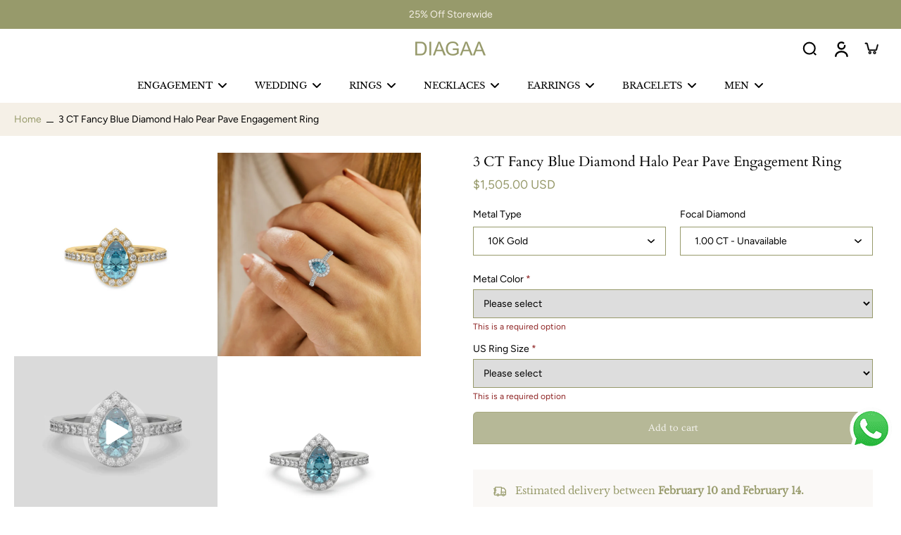

--- FILE ---
content_type: text/html; charset=utf-8
request_url: https://diagaa.com/products/fancy-blue-diamond-halo-pear-pave-engagement-ring
body_size: 76017
content:
<!doctype html>
<html class="no-js" lang="en">
 
<head>
  
    <meta charset="utf-8">
    <meta http-equiv="X-UA-Compatible" content="IE=edge">
    <meta name="viewport" content="width=device-width, initial-scale=1.0">
    <meta name="theme-color" content="">
    
      <link rel="canonical" href="https://diagaa.com/products/fancy-blue-diamond-halo-pear-pave-engagement-ring">
    
<link rel="icon" type="image/png" href="//diagaa.com/cdn/shop/files/1_b2173b64-dbae-4100-b89f-1c65dd2bd25a.jpg?crop=center&height=32&v=1752311348&width=32"><link rel="preconnect" href="https://fonts.shopifycdn.com" crossorigin>
      <meta name="description" content="This Fancy Blue Pear Diamond Halo Engagement Ring is made with a fancy blue pear solitaire diamond set in a four-prong setting, surrounded by a halo of round diamonds all set on a pave band with round cut diamonds. ✦  𝐒𝐭𝐨𝐧𝐞 𝐃𝐞𝐭𝐚𝐢𝐥𝐬✧ Focal Diamond Shape: Pear✧ Accent Diamond Shape: Round✧ Focal Stone Weight: 1.00 CT, 1.">
    
    <link rel="preload" href="//diagaa.com/cdn/shop/t/78/assets/theme.css?v=68662935253593245541764913084" as="style" crossorigin="anonymous" />
    <link rel="preload" href="//diagaa.com/cdn/fonts/figtree/figtree_n4.3c0838aba1701047e60be6a99a1b0a40ce9b8419.woff2" as="font" type="font/woff2" crossorigin="anonymous" />
    
    

<meta property="og:site_name" content="Diagaa">
<meta property="og:url" content="https://diagaa.com/products/fancy-blue-diamond-halo-pear-pave-engagement-ring">
<meta property="og:title" content="Shop Fancy Blue Diamond Halo Pear Pave Engagement Ring | Diagaa">
<meta property="og:type" content="product">
<meta property="og:description" content="This Fancy Blue Pear Diamond Halo Engagement Ring is made with a fancy blue pear solitaire diamond set in a four-prong setting, surrounded by a halo of round diamonds all set on a pave band with round cut diamonds. ✦  𝐒𝐭𝐨𝐧𝐞 𝐃𝐞𝐭𝐚𝐢𝐥𝐬✧ Focal Diamond Shape: Pear✧ Accent Diamond Shape: Round✧ Focal Stone Weight: 1.00 CT, 1."><meta property="og:image" content="http://diagaa.com/cdn/shop/files/Fancy-Blue-Halo-Pear-Solitaire-Pave-Engagement-Ring-_1_e5686600-36af-4dd9-bbdd-69915752c910.webp?v=1745381381">
  <meta property="og:image:secure_url" content="https://diagaa.com/cdn/shop/files/Fancy-Blue-Halo-Pear-Solitaire-Pave-Engagement-Ring-_1_e5686600-36af-4dd9-bbdd-69915752c910.webp?v=1745381381">
  <meta property="og:image:width" content="2500">
  <meta property="og:image:height" content="2500"><meta property="og:price:amount" content="1,505.00">
  <meta property="og:price:currency" content="USD"><meta name="twitter:card" content="summary_large_image">
<meta name="twitter:title" content="Shop Fancy Blue Diamond Halo Pear Pave Engagement Ring | Diagaa">
<meta name="twitter:description" content="This Fancy Blue Pear Diamond Halo Engagement Ring is made with a fancy blue pear solitaire diamond set in a four-prong setting, surrounded by a halo of round diamonds all set on a pave band with round cut diamonds. ✦  𝐒𝐭𝐨𝐧𝐞 𝐃𝐞𝐭𝐚𝐢𝐥𝐬✧ Focal Diamond Shape: Pear✧ Accent Diamond Shape: Round✧ Focal Stone Weight: 1.00 CT, 1.">
<style data-shopify>@font-face {
  font-family: Cardo;
  font-weight: 400;
  font-style: normal;
  font-display: swap;
  src: url("//diagaa.com/cdn/fonts/cardo/cardo_n4.8d7bdd0369840597cbb62dc8a447619701d8d34a.woff2") format("woff2"),
       url("//diagaa.com/cdn/fonts/cardo/cardo_n4.23b63d1eff80cb5da813c4cccb6427058253ce24.woff") format("woff");
}

  @font-face {
  font-family: Figtree;
  font-weight: 400;
  font-style: normal;
  font-display: swap;
  src: url("//diagaa.com/cdn/fonts/figtree/figtree_n4.3c0838aba1701047e60be6a99a1b0a40ce9b8419.woff2") format("woff2"),
       url("//diagaa.com/cdn/fonts/figtree/figtree_n4.c0575d1db21fc3821f17fd6617d3dee552312137.woff") format("woff");
}

  @font-face {
  font-family: "Libre Baskerville";
  font-weight: 400;
  font-style: normal;
  font-display: swap;
  src: url("//diagaa.com/cdn/fonts/libre_baskerville/librebaskerville_n4.2ec9ee517e3ce28d5f1e6c6e75efd8a97e59c189.woff2") format("woff2"),
       url("//diagaa.com/cdn/fonts/libre_baskerville/librebaskerville_n4.323789551b85098885c8eccedfb1bd8f25f56007.woff") format("woff");
}

  @font-face {
  font-family: Ovo;
  font-weight: 400;
  font-style: normal;
  font-display: swap;
  src: url("//diagaa.com/cdn/fonts/ovo/ovo_n4.cbcdfe6a371e62394cce345894111238d5c755fe.woff2") format("woff2"),
       url("//diagaa.com/cdn/fonts/ovo/ovo_n4.45d7366896f09aaf8686b8a5de287b8fbe74e5ee.woff") format("woff");
}

  @font-face {
  font-family: Assistant;
  font-weight: 400;
  font-style: normal;
  font-display: swap;
  src: url("//diagaa.com/cdn/fonts/assistant/assistant_n4.9120912a469cad1cc292572851508ca49d12e768.woff2") format("woff2"),
       url("//diagaa.com/cdn/fonts/assistant/assistant_n4.6e9875ce64e0fefcd3f4446b7ec9036b3ddd2985.woff") format("woff");
}


  @font-face {
  font-family: Figtree;
  font-weight: 700;
  font-style: normal;
  font-display: swap;
  src: url("//diagaa.com/cdn/fonts/figtree/figtree_n7.2fd9bfe01586148e644724096c9d75e8c7a90e55.woff2") format("woff2"),
       url("//diagaa.com/cdn/fonts/figtree/figtree_n7.ea05de92d862f9594794ab281c4c3a67501ef5fc.woff") format("woff");
}

  @font-face {
  font-family: Figtree;
  font-weight: 400;
  font-style: italic;
  font-display: swap;
  src: url("//diagaa.com/cdn/fonts/figtree/figtree_i4.89f7a4275c064845c304a4cf8a4a586060656db2.woff2") format("woff2"),
       url("//diagaa.com/cdn/fonts/figtree/figtree_i4.6f955aaaafc55a22ffc1f32ecf3756859a5ad3e2.woff") format("woff");
}

  @font-face {
  font-family: Figtree;
  font-weight: 700;
  font-style: italic;
  font-display: swap;
  src: url("//diagaa.com/cdn/fonts/figtree/figtree_i7.06add7096a6f2ab742e09ec7e498115904eda1fe.woff2") format("woff2"),
       url("//diagaa.com/cdn/fonts/figtree/figtree_i7.ee584b5fcaccdbb5518c0228158941f8df81b101.woff") format("woff");
}
</style><link href="//diagaa.com/cdn/shop/t/78/assets/theme.css?v=68662935253593245541764913084" rel="stylesheet" type="text/css" media="all" />
<style data-shopify>:root,
  *:before {
    --base-font-size: 0.875rem;
    --font-size-medium-mobile: 0.9rem;
    --font-size-medium: 1.0rem;
    --font-size-small: 0.625rem;
    --font-size-small-mobile: 0.5625rem;
    --font-size-normal: 0.75rem;
    --font-size-normal-mobile: 0.675rem;
    --font-size-large: 1.25rem;
    --font-size-large-mobile: 1.125rem;
    --heading-highlight-font-size: 50%;
    --h1-font-size: 3.06rem;
    --h2-font-size: 1.8rem;
    --h3-font-size: 1.08rem;
    --h4-font-size: 0.99rem;
    --h5-font-size: 0.9rem;
    --h6-font-size: 0.81rem;
    --base-font-size-mobile: 0.7875rem;
    --h1-font-size-mobile: 1.53rem;
    --h2-font-size-mobile: 1.08rem;
    --h3-font-size-mobile: 0.756rem;
    --h4-font-size-mobile: 0.693rem;
    --h5-font-size-mobile: 0.63rem;
    --h6-font-size-mobile: 0.567rem;
    --rating-star-size: 0.7rem;
    --border-radius: 6px 0 6px 0;
    --page-width: 1400px;
    --width-countdown: 7.875rem;
    --font-menu: "Libre Baskerville", serif;
    --font-menu-weight: 400;
    --font-menu-style: normal;
    --font-button: Ovo, serif;
    --font-button-weight: 400;
    --font-button-style: normal;
    --font-body-family: Figtree, sans-serif;
    --font-body-style: normal;
    --font-body-weight: 400;
    --font-heading-family: Cardo, serif;
    --font-heading-highlight: Assistant, sans-serif;
    --font-heading-highlight-style: normal;
    --font-heading-highlight-weight: 400;
    --font-heading-style: normal;
    --font-heading-weight: 400;
    --heading-text-tranform: none;
    --advanced-sections-spacing: 0px;
    --divider-spacing: -0;

    --colors-pulse-speech: 151, 154, 107;
    --image-treatment-overlay: 151, 154, 107;
    --image-treatment-text: 255, 255, 255;
    --colors-line-and-border: 151, 154, 107;
    --colors-line-and-border-base: 151, 154, 107;
    --colors-line-header: 151, 154, 107;
    --colors-line-footer: 151, 154, 107;
    --colors-background: 255, 255, 255;
    --colors-text: 0, 0, 0;
    --colors-heading: 0, 0, 0;
    --colors-heading-base: 0, 0, 0;
    --colors-background-secondary: 250, 248, 246;
    --colors-text-secondary: 0, 0, 0;
    --colors-heading-secondary: 0, 0, 0;
    --colors-text-link: 151, 154, 107;
    --background-color:  255, 255, 255;
    --background-color-header: 255, 255, 255;
    --colors-text-header: 0, 0, 0;
    --background-color-footer: 250, 248, 246;
    --colors-text-footer: 0, 0, 0;
    --colors-heading-footer: 151, 154, 107;
    --colors-text-link-footer: 151, 154, 107;
    --color-error: 142, 35, 35;
    --color-success: 151, 154, 107;
    --colors-price: 151, 154, 107;
    --colors-price-sale: 0, 0, 0;
    --colors-button-text: 245, 240, 231;
    --colors-button: 151, 154, 107;
    --colors-button-text-hover: 245, 240, 231;
    --colors-secondary-button: 245, 240, 231;
    --colors-button-hover: rgb(151, 154, 107);
    --colors-cart: 151, 154, 107;
    --colors-cart-text: 255, 255, 255;
    --colors-icon-rating: 151, 154, 107;
    --colors-transition-arrows: 151, 154, 107;
    --color-highlight: #000000;
    --background-pagination-slideshow: 0, 0, 0;
    --text-color-pagination-slideshow: 255, 255, 255;
    
      --background-secondary-button: 151, 154, 107;
      --colors-line-secondary-button: 151, 154, 107;
    
    
      --button-width: 120%;
      --button-height: 100%;
      --button-transform: rotate3d(0,0,1,10deg) translate3d(-1.2em,110%,0);
      --button-transform-origin: 0% 100%;
    
    
      --height-parallax: 110%;
    
    
      --image-zoom: 1.05;
    
    --card-product-bg: rgba(0,0,0,0);
    --card-product-padding: 20px;
    --card-product-padding-mobile: 5px;
    --card-product-alignment: left;
    
    --width-scrollbar: 0;
    --card-product-ratio: 133.0%;
    --card-product-img-position:  absolute;
    --card-product-img-height:  0;
    --card-product-img-zoom:  scale(1.1);
    --height-header: 0px;
    --transition-card-loading: 600ms;
    --transition-card-image-hover: 500ms;
    --transition-slideshow: 600ms;
    --transition-image-hover: 600ms;
  }
  .dark,
  .dark *:before {
    --image-treatment-overlay: 255, 255, 255;
    --image-treatment-text: 255, 255, 255;
    --colors-line-and-border: 151, 154, 107;
    --colors-line-and-border-base: 151, 154, 107;
    --colors-line-header: 151, 154, 107;
    --colors-line-footer: 151, 154, 107;
    --colors-background: 0, 0, 0;
    --colors-text: 255, 255, 255;
    --colors-heading: 255, 255, 255;
    --colors-heading-base: 255, 255, 255;
    --background-color: 0, 0, 0;
    --colors-text-link: 151, 154, 107;
    --color-error: 142, 35, 35;
    --color-success: 255, 255, 255;
    --background-color-header: 0, 0, 0;
    --colors-text-header: 255, 255, 255;
    --background-color-footer: 0, 0, 0;
    --colors-text-footer: 255, 255, 255;
    --colors-heading-footer: 151, 154, 107;
    --colors-text-link-footer: 151, 154, 107;
    --colors-price: 151, 154, 107;
    --colors-price-sale: 142, 35, 35;
    --colors-button-text: 255, 255, 255;
    --colors-button: 151, 154, 107;
    --colors-button-text-hover: 151, 154, 107;
    --colors-secondary-button: 255, 255, 255;
    --colors-button-hover: rgb(255, 255, 255);
    --colors-cart: 151, 154, 107;
    --colors-cart-text: 255, 255, 255;
    --colors-background-secondary: 0, 0, 0;
    --colors-text-secondary: 0, 0, 0;
    --colors-heading-secondary: 255, 255, 255;
    --colors-icon-rating: 151, 154, 107;
    --colors-pulse-speech: 151, 154, 107;
    --colors-transition-arrows: 151, 154, 107;
    --color-highlight: #FFFFFF;
    
      --colors-line-secondary-button: 151, 154, 107;
      --background-secondary-button: 151, 154, 107;
    
    --card-product-bg: rgba(0,0,0,0);
  }
  shopify-accelerated-checkout {
    --shopify-accelerated-checkout-button-border-radius: 6px 0 6px 0;
  }
  shopify-accelerated-checkout-cart {
    --shopify-accelerated-checkout-button-border-radius: 6px 0 6px 0;
    --shopify-accelerated-checkout-inline-alignment: end;
    --shopify-accelerated-checkout-button-block-size: 48px;
    --shopify-accelerated-checkout-button-inline-size: 48px;
  }
  
    [role="button"],
    [type="button"],
    .button {
      color: rgb(var(--colors-button-text));
    }
    button.button-solid,
    .button.button-solid {
      border: none;
      background-color: rgba(var(--colors-button));
    }
    button.button-disable-effect,
    .button.button-disable-effect,
    .payment-button .shopify-payment-button__button--unbranded {
      color: rgb(var(--colors-button-text));
      background-color: rgba(var(--colors-button));
    }
    .button-action {
      border: none;
      color: rgb(var(--colors-button-text));
      background-color: rgba(var(--colors-button));
    }
  
  [role="button"],
  [type="button"],
  .button {
    direction: ltr;
  }
  .header, .header *::before {
    --colors-text: var(--colors-text-header);
    --colors-heading: var(--colors-text-header);
    --colors-price: var(--colors-text-header);
    --colors-line-and-border: var(--colors-line-header);
  }
  #sticky-header-content .divider {
    --colors-line-and-border: var(--colors-line-header);
  }
  .paginate-slide-image {
    background: rgba(var(--background-pagination-slideshow));
    color: rgba(var(--text-color-pagination-slideshow));
  }

  @media (min-width: 1024px) {
    .paginate-slide-image {
      color: rgba(var(--text-color-pagination-slideshow));
    }
    .paginate-slide-image:hover {
      color: rgba(var(--text-color-pagination-slideshow));
    }
  }

  .section-quick-links,
  .section-quick-links *::before,
  .section-footer,
  .section-footer *::before {
    --colors-text: var(--colors-text-footer);
    --colors-heading: var(--colors-heading-footer);
    --colors-text-link: var(--colors-text-link-footer);
    --colors-line-and-border: var(--colors-line-footer);
  }
  .sticky-header {
    --font-body-weight: 700;
  }

  .scrollbar-horizontal {
    position: relative;
    -ms-overflow-style: none;
  }
  .scrollbar-horizontal::-webkit-scrollbar-track {
    background-color: #ececec;
  }
  .scrollbar-horizontal::-webkit-scrollbar {
    height: 3px;
  }

  .scrollbar-horizontal::-webkit-scrollbar-track {
    -webkit-box-shadow: inset 0 0 0px rgba(0, 0, 0, 0);
  }

  .scrollbar-horizontal::-webkit-scrollbar-thumb {
    visibility: visible;
    background-color: #747474;
  }

  .scrollbar-horizontal::-webkit-scrollbar-thumb:hover {
    background-color: #747474;
  }
  body.scrollbar-body::-webkit-scrollbar{
    width: 3px;
  }
  .scrollbar-body::-webkit-scrollbar-track{
    background: #ececec;
  }
  .scrollbar-horizontal {
    position: relative;
    -ms-overflow-style: none;
  }
  .scrollbar-horizontal::-webkit-scrollbar-track {
    background-color: #ececec;
  }
  .scrollbar-horizontal::-webkit-scrollbar {
    height: 3px;
  }

  .scrollbar-horizontal::-webkit-scrollbar-track {
    -webkit-box-shadow: inset 0 0 0px rgba(0, 0, 0, 0);
  }

  .scrollbar-horizontal::-webkit-scrollbar-thumb {
    visibility: visible;
    background-color: #747474;
  }

  .scrollbar-horizontal::-webkit-scrollbar-thumb:hover {
    background-color: #747474;
  }
  .scrollbar-body::-webkit-scrollbar{
    width: 3px;
  }
  .scrollbar-body::-webkit-scrollbar-track{
    background: #ececec;
  }
  .scrollbar-body.scrollbar-visible:active::-webkit-scrollbar-thumb,
  .scrollbar-body.scrollbar-visible:focus::-webkit-scrollbar-thumb,
  .scrollbar-body.scrollbar-visible:hover::-webkit-scrollbar-thumb {
    background: #747474;
    visibility: visible;
  }
  .scrollbar-body.scrollbar-visible::-webkit-scrollbar-track{
    background: transparent;
  }
  .scrollbar-body.scrollbar-visible::-webkit-scrollbar-thumb{
    background: transparent;
    visibility: visible;
  }
  .scrollbar-body::-webkit-scrollbar-thumb{
    background: #747474;
  }
  .animate-scroll-banner {
    animation: scrollX var(--duration, 10s) linear infinite var(--play-state, running) var(--direction);
  }
  .padding-scrollbar, .padding-scrollbar-header {
    padding-right: min(var(--width-scrollbar), 20px);
  }
  .rtl .padding-scrollbar-header {
    padding-left: min(var(--width-scrollbar), 20px);
    padding-right: 0;
  }
  
  
  .des-block iframe {
    width: 100%;
    height: 100%;
  }
  .toggle-compare  + label span:first-child,
  .toggle-compare:checked + label span:last-child {
    display: block
  }
  .toggle-compare  + label span:last-child,
  .toggle-compare:checked + label span:first-child {
    display: none;
  }
  .card-product:not(.recommendations) {}
  .dark .card-product:not(.recommendations) {background: transparent;}
  .card-product:not(.recommendations) .card-info,
  .card-product:not(.recommendations) .x-variants-data {
    padding-left: 5px;
    padding-right: 5px;
  }
  .card-product:not(.recommendations) .card-info .x-variants-data
  {
    padding-left: 0;
    padding-right: 0;
  }
  .card-product-slideshow {
      background: #faf8f6;}
  .dark .card-product-slideshow {
      background: #000000;}
  button[class*='shopify-payment-button__more-options'] {
    color: rgba(var(--colors-text));
  }
  .group-discount:before,.group-discount:after {
    background-color: rgba(var(--colors-price-sale), 5%);
    content: "";
    position: absolute;
    right: 100%;
    height: 100%;
    top: 0;
    width: 1.25rem;
  }
  .shipping_insurance.group-discount:before,.shipping_insurance.group-discount:after {
    background-color: rgb(var(--colors-background-secondary));
  }
  .group-discount:after {
    left: 100%;
    right: auto;
  }
  @media (min-width: 768px){
    .list-layout .card-product:not(.recommendations) {
      padding-bottom: 0;
    }
    .list-layout .card-product:not(.recommendations) .card-info,
    .list-layout .card-product:not(.recommendations) .x-variants-data{
      padding-left: 0;
      padding-right: 0;
    }
    shopify-accelerated-checkout-cart {
    --shopify-accelerated-checkout-button-block-size: 46px;
    --shopify-accelerated-checkout-button-inline-size: 46px;
  }
  }
  @media (min-width: 1024px){
    .group-discount:before,.group-discount:after {
       width: 0;
    }
    .payment-button .shopify-payment-button__button--unbranded {
      color: rgb(var(--colors-button-text));
      background: rgba(var(--colors-button));
    }
    .card-product:not(.recommendations) .card-info,
    .card-product:not(.recommendations) .x-variants-data {
      padding-left: 20px;
      padding-right: 20px;
    }
    [role="button"],
    [type="button"],
    .button {
      color: rgba(var(--colors-button-text));
    }
    button.button-solid,
    .button.button-solid {
      border: none;
      box-shadow: none;
      color: rgb(var(--colors-button-text));
      background-color: rgba(var(--colors-button));
      overflow: hidden;
      background-origin: border-box;
    }
    button.button-solid:hover,
    .button.button-solid:hover {
      
      transition-delay: 0.5s;
      
      transition-property: background-color;
      background-color: var(--colors-button-hover);
      color: rgba(var(--colors-button-text-hover));
      background-origin: border-box;
    }
    .button-action {
      border: none;
      color: rgba(var(--colors-button-text-hover));
      background-color: var(--colors-button-hover);
    }
    button.button-disable-effect,
    .button.button-disable-effect {
      color: rgb(var(--colors-button-text));
      background-color: rgba(var(--colors-button));
    }
    button.button-disable-effect:hover,
    .button.button-disable-effect:hover {
      color: rgba(var(--colors-button-text-hover));
      background-color: var(--colors-button-hover);
    }
    
      button.button-solid:before,
      .button.button-solid:before {
        content: "";
        z-index: -1;
        position: absolute;
        top: 0;
        right: 0;
        bottom: 0;
        left: 0;
        width: var(--button-width);
        height: var(--button-height);
        background-color: var(--colors-button-hover);
        backface-visibility: hidden;
        will-change: transform;
        transform: var(--button-transform);
        transform-origin: var(--button-transform-origin);
        transition: transform 0.5s ease;
      }
      button.button-solid:hover:before,
      .button.button-solid:hover:before {
        transform: rotate3d(0,0,1,0) translateZ(0);
      }
    
    
  }
  .inventory-low-stock-status {
    
      --stock-color: #BF122A;
    
      color: var(--stock-color);
    }
  .dark .inventory-low-stock-status {
    
      --stock-color: #BF122A;
    
  }
  .inventory-in-stock-status {
    
      --stock-color: #6B762D;
    
      color: var(--stock-color);
  }
  .dark .inventory-in-stock-status {
    
      --stock-color: #858F4D;
    
  }
  .inventory-out-of-stock-status {
    
      --stock-color: #767474;
    
      color: var(--stock-color);
  }
  .dark .inventory-out-of-stock-status {
    
      --stock-color: #867F7F;
    
  }
  .inventory-status {
    background-color: var(--stock-color);
  }
  .card-testimonial {
      background: #faf8f6;}
  .dark .card-testimonial {
      background: #000000;}div[data-block-handle="featured_carousel"] {
      width: 100%;
      direction: ltr;
    }/* App Shopify Subscription */
  .shopify_subscriptions_app_policy a {
    position: relative;
    margin-top: .5rem;
    margin-bottom: .5rem;
    color: rgba(var(--colors-text-link)) !important;
    text-decoration-thickness: 1px;
    background: linear-gradient(to right, rgba(0, 0, 0, 0), rgba(0, 0, 0, 0)), linear-gradient(to right, rgba(var(--colors-text-link), 1), rgba(var(--colors-text-link), 1), rgba(var(--colors-text-link), 1));
    background-size: 100% 0.1em, 0 0.1em;
    background-position: 100% 100%,100% 100%;
    background-repeat: no-repeat;
    transition: background-size 250ms;
  }
  .shopify_subscriptions_app_policy:after {
    clear: both;
    content: var(--tw-content);
    display: block;
  }
  @media (min-width: 1024px) {
    .shopify_subscriptions_app_policy a:hover {
      background-size: 0 .1em, 100% .1em;
      background-position: 100% 100%, 0% 100%;
    }
  }

  /* Recurpay Subscription App */
  #recurpay-account-widget {
    margin-top: 1rem;
  }
  .rtl .recurpay__widget .recurpay__group_frequency .recurpay__frequency_label_title {
    padding-right: 10px;
    right: 0.25rem;
  }
  .rtl .recurpay__widget .recurpay__group_title {
    text-align: right;
    margin-right: 0;
    margin-left: 0.5em;
  }
  .rtl .recurpay__widget .recurpay__group_subtitle {
    text-align: right;
  }
  .rtl .recurpay__widget .recurpay__description {
    text-align: right;
  }
  .rtl .recurpay__widget .recurpay__radio_group {
    margin-right: 0;
    margin-left: 10px;
  }
  .rtl .recurpay__widget .recurpay__offer_saving_message {
    padding-right: 10px;
    padding-left: 0;
  }
  .rtl .recurpay__widget .recurpay__offer_wrapper svg {
    margin-right: 0;
    margin-left: 10px;
  }
  .rtl .recurpay__widget .recurpay__group_frequency .recurpay__frequency_label_title:before {
    left: 0.5em;
    margin-right: -50%;
    right: auto;
    margin-left: 0
  }
  .rtl .recurpay__widget .recurpay__group_frequency .recurpay__frequency_label_title:after {
    right: 0.5em;
    left: auto;
    margin-left: 0;
  }
  .rtl .upgrade-subscription-cart .upgrade-icon-wrapper {
    text-align: right;
  }

  /* Seal Subscriptions */
  .sls-widget-branding {
    z-index: 20 !important;
  }
  .card .sealsubs-target-element, .card-product-fbt .sealsubs-target-element {
    display: none !important;
  }
  .seal-portal-link a {
    position: relative;
    margin-top: .5rem;
    margin-bottom: .5rem;
    color: rgba(var(--colors-text-link)) !important;
    text-decoration-thickness: 1px;
    background: linear-gradient(to right, rgba(0, 0, 0, 0), rgba(0, 0, 0, 0)), linear-gradient(to right, rgba(var(--colors-text-link), 1), rgba(var(--colors-text-link), 1), rgba(var(--colors-text-link), 1));
    background-size: 100% 0.1em, 0 0.1em;
    background-position: 100% 100%,100% 100%;
    background-repeat: no-repeat;
    transition: background-size 250ms;
  }
  .seal-portal-link:after {
    clear: both;
    content: var(--tw-content);
    display: block;
  }
  @media (min-width: 1024px) {
    .seal-portal-link a:hover {
      background-size: 0 .1em, 100% .1em;
      background-position: 100% 100%, 0% 100%;
    }
  }
  .rtl .sealsubs-container {
    text-align: right;
  }
  .x-card-title {
    font-size: 0.9rem;
  }
  .x-card-price {
    font-size: 0.9rem;
    font-family: var(--font-body-family)
  }
  @media (min-width: 768px) {
    .x-card-title {
      font-size: 1.0rem;
    }
    .x-card-price {
      font-size: 1.0rem;
    }
  }
  .back{
    position: absolute;
    top: 50%;
    left: 50%;
    white-space: nowrap;
    opacity: 0;
    transform: translate(-50%, -50%) translateY(100%) translateZ(0);
    transition-behavior: normal, normal;
    transition-duration: 0.6s, 0.6s;
    transition-timing-function: cubic-bezier(0.165, 0.84, 0.44, 1), cubic-bezier(0.165, 0.84, 0.44, 1);
    transition-delay: 0s, 0s;
    transition-property: transform, opacity;
  }
  .front{
    transform: translateZ(0);
    transition-behavior: normal, normal;
    transition-duration: 0.6s, 0.6s;
    transition-timing-function: cubic-bezier(0.165, 0.84, 0.44, 1), cubic-bezier(0.165, 0.84, 0.44, 1);
    transition-delay: 0s, 0s;
    transition-property: transform, opacity;
    border-bottom: 1px solid transparent;
  }
  .flip-container:hover .front{
    opacity: 0;
    transform: translateY(-100%) translateZ(0);
  }
  .flip-container:hover .back{
    opacity: 1;
    transform: translate(-50%, -50%) translateY(0%) translateZ(0);
    border-bottom: 1px solid rgba(var(--colors-text-link));
  }
  .dbtap-overlay{
    display: none
  }
  @media (max-width: 1024px) and (pointer: coarse) and (hover: none) {
    .dbtap-overlay{
      display: block
    }
  }</style>
    
    <script>window.performance && window.performance.mark && window.performance.mark('shopify.content_for_header.start');</script><meta name="google-site-verification" content="XFtG5DnA5nkC8AuXH8sntOhlqJrwGS-K44r0fPq5q1M">
<meta name="facebook-domain-verification" content="8gtrxw1d5h15q44yerpbld4v3pg4jn">
<meta id="shopify-digital-wallet" name="shopify-digital-wallet" content="/61427319006/digital_wallets/dialog">
<meta name="shopify-checkout-api-token" content="c0e29c335c598d51d2a9725d20c6dbf0">
<meta id="in-context-paypal-metadata" data-shop-id="61427319006" data-venmo-supported="true" data-environment="production" data-locale="en_US" data-paypal-v4="true" data-currency="USD">
<link rel="alternate" type="application/json+oembed" href="https://diagaa.com/products/fancy-blue-diamond-halo-pear-pave-engagement-ring.oembed">
<script async="async" src="/checkouts/internal/preloads.js?locale=en-US"></script>
<script id="shopify-features" type="application/json">{"accessToken":"c0e29c335c598d51d2a9725d20c6dbf0","betas":["rich-media-storefront-analytics"],"domain":"diagaa.com","predictiveSearch":true,"shopId":61427319006,"locale":"en"}</script>
<script>var Shopify = Shopify || {};
Shopify.shop = "diagaaventures.myshopify.com";
Shopify.locale = "en";
Shopify.currency = {"active":"USD","rate":"1.0"};
Shopify.country = "US";
Shopify.theme = {"name":"Updated version and home page a...","id":149704769758,"schema_name":"Eurus","schema_version":"9.0.0","theme_store_id":2048,"role":"main"};
Shopify.theme.handle = "null";
Shopify.theme.style = {"id":null,"handle":null};
Shopify.cdnHost = "diagaa.com/cdn";
Shopify.routes = Shopify.routes || {};
Shopify.routes.root = "/";</script>
<script type="module">!function(o){(o.Shopify=o.Shopify||{}).modules=!0}(window);</script>
<script>!function(o){function n(){var o=[];function n(){o.push(Array.prototype.slice.apply(arguments))}return n.q=o,n}var t=o.Shopify=o.Shopify||{};t.loadFeatures=n(),t.autoloadFeatures=n()}(window);</script>
<script id="shop-js-analytics" type="application/json">{"pageType":"product"}</script>
<script defer="defer" async type="module" src="//diagaa.com/cdn/shopifycloud/shop-js/modules/v2/client.init-shop-cart-sync_BT-GjEfc.en.esm.js"></script>
<script defer="defer" async type="module" src="//diagaa.com/cdn/shopifycloud/shop-js/modules/v2/chunk.common_D58fp_Oc.esm.js"></script>
<script defer="defer" async type="module" src="//diagaa.com/cdn/shopifycloud/shop-js/modules/v2/chunk.modal_xMitdFEc.esm.js"></script>
<script type="module">
  await import("//diagaa.com/cdn/shopifycloud/shop-js/modules/v2/client.init-shop-cart-sync_BT-GjEfc.en.esm.js");
await import("//diagaa.com/cdn/shopifycloud/shop-js/modules/v2/chunk.common_D58fp_Oc.esm.js");
await import("//diagaa.com/cdn/shopifycloud/shop-js/modules/v2/chunk.modal_xMitdFEc.esm.js");

  window.Shopify.SignInWithShop?.initShopCartSync?.({"fedCMEnabled":true,"windoidEnabled":true});

</script>
<script>(function() {
  var isLoaded = false;
  function asyncLoad() {
    if (isLoaded) return;
    isLoaded = true;
    var urls = ["https:\/\/ecommplugins-scripts.trustpilot.com\/v2.1\/js\/header.min.js?settings=eyJrZXkiOiJ2RllRNWpBQmE0Vm5WWXJiIiwicyI6InNrdSJ9\u0026v=2.5\u0026shop=diagaaventures.myshopify.com","https:\/\/ecommplugins-scripts.trustpilot.com\/v2.1\/js\/success.min.js?settings=eyJrZXkiOiJ2RllRNWpBQmE0Vm5WWXJiIiwicyI6InNrdSIsInQiOlsib3JkZXJzL2Z1bGZpbGxlZCJdLCJ2IjoiIiwiYSI6IiJ9\u0026shop=diagaaventures.myshopify.com","https:\/\/ecommplugins-trustboxsettings.trustpilot.com\/diagaaventures.myshopify.com.js?settings=1739166627052\u0026shop=diagaaventures.myshopify.com"];
    for (var i = 0; i < urls.length; i++) {
      var s = document.createElement('script');
      s.type = 'text/javascript';
      s.async = true;
      s.src = urls[i];
      var x = document.getElementsByTagName('script')[0];
      x.parentNode.insertBefore(s, x);
    }
  };
  if(window.attachEvent) {
    window.attachEvent('onload', asyncLoad);
  } else {
    window.addEventListener('load', asyncLoad, false);
  }
})();</script>
<script id="__st">var __st={"a":61427319006,"offset":-18000,"reqid":"77f9a13d-712e-4693-8430-9a3c82fd03cb-1769307846","pageurl":"diagaa.com\/products\/fancy-blue-diamond-halo-pear-pave-engagement-ring","u":"7cd77d90ad04","p":"product","rtyp":"product","rid":8311146479838};</script>
<script>window.ShopifyPaypalV4VisibilityTracking = true;</script>
<script id="captcha-bootstrap">!function(){'use strict';const t='contact',e='account',n='new_comment',o=[[t,t],['blogs',n],['comments',n],[t,'customer']],c=[[e,'customer_login'],[e,'guest_login'],[e,'recover_customer_password'],[e,'create_customer']],r=t=>t.map((([t,e])=>`form[action*='/${t}']:not([data-nocaptcha='true']) input[name='form_type'][value='${e}']`)).join(','),a=t=>()=>t?[...document.querySelectorAll(t)].map((t=>t.form)):[];function s(){const t=[...o],e=r(t);return a(e)}const i='password',u='form_key',d=['recaptcha-v3-token','g-recaptcha-response','h-captcha-response',i],f=()=>{try{return window.sessionStorage}catch{return}},m='__shopify_v',_=t=>t.elements[u];function p(t,e,n=!1){try{const o=window.sessionStorage,c=JSON.parse(o.getItem(e)),{data:r}=function(t){const{data:e,action:n}=t;return t[m]||n?{data:e,action:n}:{data:t,action:n}}(c);for(const[e,n]of Object.entries(r))t.elements[e]&&(t.elements[e].value=n);n&&o.removeItem(e)}catch(o){console.error('form repopulation failed',{error:o})}}const l='form_type',E='cptcha';function T(t){t.dataset[E]=!0}const w=window,h=w.document,L='Shopify',v='ce_forms',y='captcha';let A=!1;((t,e)=>{const n=(g='f06e6c50-85a8-45c8-87d0-21a2b65856fe',I='https://cdn.shopify.com/shopifycloud/storefront-forms-hcaptcha/ce_storefront_forms_captcha_hcaptcha.v1.5.2.iife.js',D={infoText:'Protected by hCaptcha',privacyText:'Privacy',termsText:'Terms'},(t,e,n)=>{const o=w[L][v],c=o.bindForm;if(c)return c(t,g,e,D).then(n);var r;o.q.push([[t,g,e,D],n]),r=I,A||(h.body.append(Object.assign(h.createElement('script'),{id:'captcha-provider',async:!0,src:r})),A=!0)});var g,I,D;w[L]=w[L]||{},w[L][v]=w[L][v]||{},w[L][v].q=[],w[L][y]=w[L][y]||{},w[L][y].protect=function(t,e){n(t,void 0,e),T(t)},Object.freeze(w[L][y]),function(t,e,n,w,h,L){const[v,y,A,g]=function(t,e,n){const i=e?o:[],u=t?c:[],d=[...i,...u],f=r(d),m=r(i),_=r(d.filter((([t,e])=>n.includes(e))));return[a(f),a(m),a(_),s()]}(w,h,L),I=t=>{const e=t.target;return e instanceof HTMLFormElement?e:e&&e.form},D=t=>v().includes(t);t.addEventListener('submit',(t=>{const e=I(t);if(!e)return;const n=D(e)&&!e.dataset.hcaptchaBound&&!e.dataset.recaptchaBound,o=_(e),c=g().includes(e)&&(!o||!o.value);(n||c)&&t.preventDefault(),c&&!n&&(function(t){try{if(!f())return;!function(t){const e=f();if(!e)return;const n=_(t);if(!n)return;const o=n.value;o&&e.removeItem(o)}(t);const e=Array.from(Array(32),(()=>Math.random().toString(36)[2])).join('');!function(t,e){_(t)||t.append(Object.assign(document.createElement('input'),{type:'hidden',name:u})),t.elements[u].value=e}(t,e),function(t,e){const n=f();if(!n)return;const o=[...t.querySelectorAll(`input[type='${i}']`)].map((({name:t})=>t)),c=[...d,...o],r={};for(const[a,s]of new FormData(t).entries())c.includes(a)||(r[a]=s);n.setItem(e,JSON.stringify({[m]:1,action:t.action,data:r}))}(t,e)}catch(e){console.error('failed to persist form',e)}}(e),e.submit())}));const S=(t,e)=>{t&&!t.dataset[E]&&(n(t,e.some((e=>e===t))),T(t))};for(const o of['focusin','change'])t.addEventListener(o,(t=>{const e=I(t);D(e)&&S(e,y())}));const B=e.get('form_key'),M=e.get(l),P=B&&M;t.addEventListener('DOMContentLoaded',(()=>{const t=y();if(P)for(const e of t)e.elements[l].value===M&&p(e,B);[...new Set([...A(),...v().filter((t=>'true'===t.dataset.shopifyCaptcha))])].forEach((e=>S(e,t)))}))}(h,new URLSearchParams(w.location.search),n,t,e,['guest_login'])})(!0,!0)}();</script>
<script integrity="sha256-4kQ18oKyAcykRKYeNunJcIwy7WH5gtpwJnB7kiuLZ1E=" data-source-attribution="shopify.loadfeatures" defer="defer" src="//diagaa.com/cdn/shopifycloud/storefront/assets/storefront/load_feature-a0a9edcb.js" crossorigin="anonymous"></script>
<script data-source-attribution="shopify.dynamic_checkout.dynamic.init">var Shopify=Shopify||{};Shopify.PaymentButton=Shopify.PaymentButton||{isStorefrontPortableWallets:!0,init:function(){window.Shopify.PaymentButton.init=function(){};var t=document.createElement("script");t.src="https://diagaa.com/cdn/shopifycloud/portable-wallets/latest/portable-wallets.en.js",t.type="module",document.head.appendChild(t)}};
</script>
<script data-source-attribution="shopify.dynamic_checkout.buyer_consent">
  function portableWalletsHideBuyerConsent(e){var t=document.getElementById("shopify-buyer-consent"),n=document.getElementById("shopify-subscription-policy-button");t&&n&&(t.classList.add("hidden"),t.setAttribute("aria-hidden","true"),n.removeEventListener("click",e))}function portableWalletsShowBuyerConsent(e){var t=document.getElementById("shopify-buyer-consent"),n=document.getElementById("shopify-subscription-policy-button");t&&n&&(t.classList.remove("hidden"),t.removeAttribute("aria-hidden"),n.addEventListener("click",e))}window.Shopify?.PaymentButton&&(window.Shopify.PaymentButton.hideBuyerConsent=portableWalletsHideBuyerConsent,window.Shopify.PaymentButton.showBuyerConsent=portableWalletsShowBuyerConsent);
</script>
<script data-source-attribution="shopify.dynamic_checkout.cart.bootstrap">document.addEventListener("DOMContentLoaded",(function(){function t(){return document.querySelector("shopify-accelerated-checkout-cart, shopify-accelerated-checkout")}if(t())Shopify.PaymentButton.init();else{new MutationObserver((function(e,n){t()&&(Shopify.PaymentButton.init(),n.disconnect())})).observe(document.body,{childList:!0,subtree:!0})}}));
</script>
<script id='scb4127' type='text/javascript' async='' src='https://diagaa.com/cdn/shopifycloud/privacy-banner/storefront-banner.js'></script><link id="shopify-accelerated-checkout-styles" rel="stylesheet" media="screen" href="https://diagaa.com/cdn/shopifycloud/portable-wallets/latest/accelerated-checkout-backwards-compat.css" crossorigin="anonymous">
<style id="shopify-accelerated-checkout-cart">
        #shopify-buyer-consent {
  margin-top: 1em;
  display: inline-block;
  width: 100%;
}

#shopify-buyer-consent.hidden {
  display: none;
}

#shopify-subscription-policy-button {
  background: none;
  border: none;
  padding: 0;
  text-decoration: underline;
  font-size: inherit;
  cursor: pointer;
}

#shopify-subscription-policy-button::before {
  box-shadow: none;
}

      </style>

<script>window.performance && window.performance.mark && window.performance.mark('shopify.content_for_header.end');</script>
    

    

     <style data-shopify>
      body {
        /* INP mobile */
        touch-action: manipulation;
      }
      @font-face {
  font-family: "Libre Baskerville";
  font-weight: 400;
  font-style: normal;
  font-display: swap;
  src: url("//diagaa.com/cdn/fonts/libre_baskerville/librebaskerville_n4.2ec9ee517e3ce28d5f1e6c6e75efd8a97e59c189.woff2") format("woff2"),
       url("//diagaa.com/cdn/fonts/libre_baskerville/librebaskerville_n4.323789551b85098885c8eccedfb1bd8f25f56007.woff") format("woff");
}

    </style>
 <script>
    // Disable right-click globally (desktop + mobile)
    document.addEventListener("contextmenu", function(e) {
      e.preventDefault();
    });

    // Disable inspect shortcuts (F12, Ctrl+Shift+I, Ctrl+Shift+J, Ctrl+U)
    document.addEventListener("keydown", function(e) {
      // F12
      if (e.keyCode === 123) e.preventDefault();

      // Ctrl+Shift+I or Ctrl+Shift+J
      if (e.ctrlKey && e.shiftKey && (e.keyCode === 73 || e.keyCode === 74)) {
        e.preventDefault();
      }

      // Ctrl+U
      if (e.ctrlKey && e.keyCode === 85) e.preventDefault();
    });

    // Disable long-press on images + links (mobile/tablet)
    document.querySelectorAll("img, a").forEach(el => {
      el.addEventListener("touchstart", function(e) {
        e.preventDefault();
      }, { passive: false });
    });

    // Disable drag of images (desktop)
    document.querySelectorAll("img").forEach(img => {
      img.setAttribute("draggable", "false");
    });
    </script>
    <style>
    /* Text copy enabled */
* {
  user-select: text !important;
}

/* Disable long press WITHOUT blocking scroll */
img, a {
  -webkit-touch-callout: none;
  -webkit-user-drag: none;
  touch-action: manipulation;  /* <-- FIX: scroll allowed */
}

/* Disable image drag */
img {
  pointer-events: auto;
}

    </style>  

<meta name="google-site-verification" content="oaaf6Vrb06gmVMTS-CeaeBDWAWdo3_2V6fbOZ3lJWwQ" />
  <!-- BEGIN app block: shopify://apps/instafeed/blocks/head-block/c447db20-095d-4a10-9725-b5977662c9d5 --><link rel="preconnect" href="https://cdn.nfcube.com/">
<link rel="preconnect" href="https://scontent.cdninstagram.com/">


  <script>
    document.addEventListener('DOMContentLoaded', function () {
      let instafeedScript = document.createElement('script');

      
        instafeedScript.src = 'https://cdn.nfcube.com/instafeed-f78475c2d1dee5ed6d0a1fa29085a999.js';
      

      document.body.appendChild(instafeedScript);
    });
  </script>





<!-- END app block --><!-- BEGIN app block: shopify://apps/judge-me-reviews/blocks/judgeme_core/61ccd3b1-a9f2-4160-9fe9-4fec8413e5d8 --><!-- Start of Judge.me Core -->






<link rel="dns-prefetch" href="https://cdnwidget.judge.me">
<link rel="dns-prefetch" href="https://cdn.judge.me">
<link rel="dns-prefetch" href="https://cdn1.judge.me">
<link rel="dns-prefetch" href="https://api.judge.me">

<script data-cfasync='false' class='jdgm-settings-script'>window.jdgmSettings={"pagination":5,"disable_web_reviews":false,"badge_no_review_text":"No reviews","badge_n_reviews_text":"{{ n }} review/reviews","badge_star_color":"#979A6B","hide_badge_preview_if_no_reviews":true,"badge_hide_text":false,"enforce_center_preview_badge":false,"widget_title":"Customer Reviews","widget_open_form_text":"Write a review","widget_close_form_text":"Cancel review","widget_refresh_page_text":"Refresh page","widget_summary_text":"Based on {{ number_of_reviews }} review/reviews","widget_no_review_text":"Be the first to write a review","widget_name_field_text":"Display name","widget_verified_name_field_text":"Verified Name (public)","widget_name_placeholder_text":"Display name","widget_required_field_error_text":"This field is required.","widget_email_field_text":"Email address","widget_verified_email_field_text":"Verified Email (private, can not be edited)","widget_email_placeholder_text":"Your email address","widget_email_field_error_text":"Please enter a valid email address.","widget_rating_field_text":"Rating","widget_review_title_field_text":"Review Title","widget_review_title_placeholder_text":"Give your review a title","widget_review_body_field_text":"Review content","widget_review_body_placeholder_text":"Start writing here...","widget_pictures_field_text":"Picture/Video (optional)","widget_submit_review_text":"Submit Review","widget_submit_verified_review_text":"Submit Verified Review","widget_submit_success_msg_with_auto_publish":"Thank you! Please refresh the page in a few moments to see your review. You can remove or edit your review by logging into \u003ca href='https://judge.me/login' target='_blank' rel='nofollow noopener'\u003eJudge.me\u003c/a\u003e","widget_submit_success_msg_no_auto_publish":"Thank you! Your review will be published as soon as it is approved by the shop admin. You can remove or edit your review by logging into \u003ca href='https://judge.me/login' target='_blank' rel='nofollow noopener'\u003eJudge.me\u003c/a\u003e","widget_show_default_reviews_out_of_total_text":"Showing {{ n_reviews_shown }} out of {{ n_reviews }} reviews.","widget_show_all_link_text":"Show all","widget_show_less_link_text":"Show less","widget_author_said_text":"{{ reviewer_name }} said:","widget_days_text":"{{ n }} days ago","widget_weeks_text":"{{ n }} week/weeks ago","widget_months_text":"{{ n }} month/months ago","widget_years_text":"{{ n }} year/years ago","widget_yesterday_text":"Yesterday","widget_today_text":"Today","widget_replied_text":"\u003e\u003e {{ shop_name }} replied:","widget_read_more_text":"Read more","widget_reviewer_name_as_initial":"","widget_rating_filter_color":"#fbcd0a","widget_rating_filter_see_all_text":"See all reviews","widget_sorting_most_recent_text":"Most Recent","widget_sorting_highest_rating_text":"Highest Rating","widget_sorting_lowest_rating_text":"Lowest Rating","widget_sorting_with_pictures_text":"Only Pictures","widget_sorting_most_helpful_text":"Most Helpful","widget_open_question_form_text":"Ask a question","widget_reviews_subtab_text":"Reviews","widget_questions_subtab_text":"Questions","widget_question_label_text":"Question","widget_answer_label_text":"Answer","widget_question_placeholder_text":"Write your question here","widget_submit_question_text":"Submit Question","widget_question_submit_success_text":"Thank you for your question! We will notify you once it gets answered.","widget_star_color":"#979A6B","verified_badge_text":"Verified","verified_badge_bg_color":"","verified_badge_text_color":"","verified_badge_placement":"left-of-reviewer-name","widget_review_max_height":"","widget_hide_border":false,"widget_social_share":false,"widget_thumb":false,"widget_review_location_show":false,"widget_location_format":"","all_reviews_include_out_of_store_products":true,"all_reviews_out_of_store_text":"(out of store)","all_reviews_pagination":100,"all_reviews_product_name_prefix_text":"about","enable_review_pictures":true,"enable_question_anwser":false,"widget_theme":"default","review_date_format":"mm/dd/yyyy","default_sort_method":"most-recent","widget_product_reviews_subtab_text":"Product Reviews","widget_shop_reviews_subtab_text":"Shop Reviews","widget_other_products_reviews_text":"Reviews for other products","widget_store_reviews_subtab_text":"Store reviews","widget_no_store_reviews_text":"This store hasn't received any reviews yet","widget_web_restriction_product_reviews_text":"This product hasn't received any reviews yet","widget_no_items_text":"No items found","widget_show_more_text":"Show more","widget_write_a_store_review_text":"Write a Store Review","widget_other_languages_heading":"Reviews in Other Languages","widget_translate_review_text":"Translate review to {{ language }}","widget_translating_review_text":"Translating...","widget_show_original_translation_text":"Show original ({{ language }})","widget_translate_review_failed_text":"Review couldn't be translated.","widget_translate_review_retry_text":"Retry","widget_translate_review_try_again_later_text":"Try again later","show_product_url_for_grouped_product":false,"widget_sorting_pictures_first_text":"Pictures First","show_pictures_on_all_rev_page_mobile":false,"show_pictures_on_all_rev_page_desktop":false,"floating_tab_hide_mobile_install_preference":false,"floating_tab_button_name":"★ Reviews","floating_tab_title":"Let customers speak for us","floating_tab_button_color":"","floating_tab_button_background_color":"","floating_tab_url":"","floating_tab_url_enabled":false,"floating_tab_tab_style":"text","all_reviews_text_badge_text":"Customers rate us {{ shop.metafields.judgeme.all_reviews_rating | round: 1 }}/5 based on {{ shop.metafields.judgeme.all_reviews_count }} reviews.","all_reviews_text_badge_text_branded_style":"{{ shop.metafields.judgeme.all_reviews_rating | round: 1 }} out of 5 stars based on {{ shop.metafields.judgeme.all_reviews_count }} reviews","is_all_reviews_text_badge_a_link":false,"show_stars_for_all_reviews_text_badge":false,"all_reviews_text_badge_url":"","all_reviews_text_style":"branded","all_reviews_text_color_style":"judgeme_brand_color","all_reviews_text_color":"#108474","all_reviews_text_show_jm_brand":true,"featured_carousel_show_header":true,"featured_carousel_title":"Let customers speak for us","testimonials_carousel_title":"Customers are saying","videos_carousel_title":"Real customer stories","cards_carousel_title":"Customers are saying","featured_carousel_count_text":"from {{ n }} reviews","featured_carousel_add_link_to_all_reviews_page":false,"featured_carousel_url":"","featured_carousel_show_images":true,"featured_carousel_autoslide_interval":5,"featured_carousel_arrows_on_the_sides":false,"featured_carousel_height":250,"featured_carousel_width":80,"featured_carousel_image_size":0,"featured_carousel_image_height":250,"featured_carousel_arrow_color":"#eeeeee","verified_count_badge_style":"branded","verified_count_badge_orientation":"horizontal","verified_count_badge_color_style":"judgeme_brand_color","verified_count_badge_color":"#108474","is_verified_count_badge_a_link":false,"verified_count_badge_url":"","verified_count_badge_show_jm_brand":true,"widget_rating_preset_default":5,"widget_first_sub_tab":"product-reviews","widget_show_histogram":true,"widget_histogram_use_custom_color":false,"widget_pagination_use_custom_color":false,"widget_star_use_custom_color":false,"widget_verified_badge_use_custom_color":false,"widget_write_review_use_custom_color":false,"picture_reminder_submit_button":"Upload Pictures","enable_review_videos":false,"mute_video_by_default":false,"widget_sorting_videos_first_text":"Videos First","widget_review_pending_text":"Pending","featured_carousel_items_for_large_screen":3,"social_share_options_order":"Facebook,Twitter","remove_microdata_snippet":true,"disable_json_ld":false,"enable_json_ld_products":false,"preview_badge_show_question_text":false,"preview_badge_no_question_text":"No questions","preview_badge_n_question_text":"{{ number_of_questions }} question/questions","qa_badge_show_icon":false,"qa_badge_position":"same-row","remove_judgeme_branding":false,"widget_add_search_bar":false,"widget_search_bar_placeholder":"Search","widget_sorting_verified_only_text":"Verified only","featured_carousel_theme":"default","featured_carousel_show_rating":true,"featured_carousel_show_title":true,"featured_carousel_show_body":true,"featured_carousel_show_date":false,"featured_carousel_show_reviewer":true,"featured_carousel_show_product":false,"featured_carousel_header_background_color":"#108474","featured_carousel_header_text_color":"#ffffff","featured_carousel_name_product_separator":"reviewed","featured_carousel_full_star_background":"#108474","featured_carousel_empty_star_background":"#dadada","featured_carousel_vertical_theme_background":"#f9fafb","featured_carousel_verified_badge_enable":true,"featured_carousel_verified_badge_color":"#108474","featured_carousel_border_style":"round","featured_carousel_review_line_length_limit":3,"featured_carousel_more_reviews_button_text":"Read more reviews","featured_carousel_view_product_button_text":"View product","all_reviews_page_load_reviews_on":"scroll","all_reviews_page_load_more_text":"Load More Reviews","disable_fb_tab_reviews":false,"enable_ajax_cdn_cache":false,"widget_advanced_speed_features":5,"widget_public_name_text":"displayed publicly like","default_reviewer_name":"John Smith","default_reviewer_name_has_non_latin":true,"widget_reviewer_anonymous":"Anonymous","medals_widget_title":"Judge.me Review Medals","medals_widget_background_color":"#f9fafb","medals_widget_position":"footer_all_pages","medals_widget_border_color":"#f9fafb","medals_widget_verified_text_position":"left","medals_widget_use_monochromatic_version":false,"medals_widget_elements_color":"#108474","show_reviewer_avatar":true,"widget_invalid_yt_video_url_error_text":"Not a YouTube video URL","widget_max_length_field_error_text":"Please enter no more than {0} characters.","widget_show_country_flag":false,"widget_show_collected_via_shop_app":true,"widget_verified_by_shop_badge_style":"light","widget_verified_by_shop_text":"Verified by Shop","widget_show_photo_gallery":false,"widget_load_with_code_splitting":true,"widget_ugc_install_preference":false,"widget_ugc_title":"Made by us, Shared by you","widget_ugc_subtitle":"Tag us to see your picture featured in our page","widget_ugc_arrows_color":"#ffffff","widget_ugc_primary_button_text":"Buy Now","widget_ugc_primary_button_background_color":"#108474","widget_ugc_primary_button_text_color":"#ffffff","widget_ugc_primary_button_border_width":"0","widget_ugc_primary_button_border_style":"none","widget_ugc_primary_button_border_color":"#108474","widget_ugc_primary_button_border_radius":"25","widget_ugc_secondary_button_text":"Load More","widget_ugc_secondary_button_background_color":"#ffffff","widget_ugc_secondary_button_text_color":"#108474","widget_ugc_secondary_button_border_width":"2","widget_ugc_secondary_button_border_style":"solid","widget_ugc_secondary_button_border_color":"#108474","widget_ugc_secondary_button_border_radius":"25","widget_ugc_reviews_button_text":"View Reviews","widget_ugc_reviews_button_background_color":"#ffffff","widget_ugc_reviews_button_text_color":"#108474","widget_ugc_reviews_button_border_width":"2","widget_ugc_reviews_button_border_style":"solid","widget_ugc_reviews_button_border_color":"#108474","widget_ugc_reviews_button_border_radius":"25","widget_ugc_reviews_button_link_to":"judgeme-reviews-page","widget_ugc_show_post_date":true,"widget_ugc_max_width":"800","widget_rating_metafield_value_type":true,"widget_primary_color":"#979A6B","widget_enable_secondary_color":false,"widget_secondary_color":"#edf5f5","widget_summary_average_rating_text":"{{ average_rating }} out of 5","widget_media_grid_title":"Customer photos \u0026 videos","widget_media_grid_see_more_text":"See more","widget_round_style":false,"widget_show_product_medals":true,"widget_verified_by_judgeme_text":"Verified by Judge.me","widget_show_store_medals":true,"widget_verified_by_judgeme_text_in_store_medals":"Verified by Judge.me","widget_media_field_exceed_quantity_message":"Sorry, we can only accept {{ max_media }} for one review.","widget_media_field_exceed_limit_message":"{{ file_name }} is too large, please select a {{ media_type }} less than {{ size_limit }}MB.","widget_review_submitted_text":"Review Submitted!","widget_question_submitted_text":"Question Submitted!","widget_close_form_text_question":"Cancel","widget_write_your_answer_here_text":"Write your answer here","widget_enabled_branded_link":true,"widget_show_collected_by_judgeme":true,"widget_reviewer_name_color":"","widget_write_review_text_color":"","widget_write_review_bg_color":"","widget_collected_by_judgeme_text":"collected by Judge.me","widget_pagination_type":"standard","widget_load_more_text":"Load More","widget_load_more_color":"#108474","widget_full_review_text":"Full Review","widget_read_more_reviews_text":"Read More Reviews","widget_read_questions_text":"Read Questions","widget_questions_and_answers_text":"Questions \u0026 Answers","widget_verified_by_text":"Verified by","widget_verified_text":"Verified","widget_number_of_reviews_text":"{{ number_of_reviews }} reviews","widget_back_button_text":"Back","widget_next_button_text":"Next","widget_custom_forms_filter_button":"Filters","custom_forms_style":"horizontal","widget_show_review_information":false,"how_reviews_are_collected":"How reviews are collected?","widget_show_review_keywords":false,"widget_gdpr_statement":"How we use your data: We'll only contact you about the review you left, and only if necessary. By submitting your review, you agree to Judge.me's \u003ca href='https://judge.me/terms' target='_blank' rel='nofollow noopener'\u003eterms\u003c/a\u003e, \u003ca href='https://judge.me/privacy' target='_blank' rel='nofollow noopener'\u003eprivacy\u003c/a\u003e and \u003ca href='https://judge.me/content-policy' target='_blank' rel='nofollow noopener'\u003econtent\u003c/a\u003e policies.","widget_multilingual_sorting_enabled":false,"widget_translate_review_content_enabled":false,"widget_translate_review_content_method":"manual","popup_widget_review_selection":"automatically_with_pictures","popup_widget_round_border_style":true,"popup_widget_show_title":true,"popup_widget_show_body":true,"popup_widget_show_reviewer":false,"popup_widget_show_product":true,"popup_widget_show_pictures":true,"popup_widget_use_review_picture":true,"popup_widget_show_on_home_page":true,"popup_widget_show_on_product_page":true,"popup_widget_show_on_collection_page":true,"popup_widget_show_on_cart_page":true,"popup_widget_position":"bottom_left","popup_widget_first_review_delay":5,"popup_widget_duration":5,"popup_widget_interval":5,"popup_widget_review_count":5,"popup_widget_hide_on_mobile":true,"review_snippet_widget_round_border_style":true,"review_snippet_widget_card_color":"#FFFFFF","review_snippet_widget_slider_arrows_background_color":"#FFFFFF","review_snippet_widget_slider_arrows_color":"#000000","review_snippet_widget_star_color":"#108474","show_product_variant":false,"all_reviews_product_variant_label_text":"Variant: ","widget_show_verified_branding":true,"widget_ai_summary_title":"Customers say","widget_ai_summary_disclaimer":"AI-powered review summary based on recent customer reviews","widget_show_ai_summary":false,"widget_show_ai_summary_bg":false,"widget_show_review_title_input":true,"redirect_reviewers_invited_via_email":"external_form","request_store_review_after_product_review":false,"request_review_other_products_in_order":false,"review_form_color_scheme":"default","review_form_corner_style":"square","review_form_star_color":{},"review_form_text_color":"#333333","review_form_background_color":"#ffffff","review_form_field_background_color":"#fafafa","review_form_button_color":{},"review_form_button_text_color":"#ffffff","review_form_modal_overlay_color":"#000000","review_content_screen_title_text":"How would you rate this product?","review_content_introduction_text":"We would love it if you would share a bit about your experience.","store_review_form_title_text":"How would you rate this store?","store_review_form_introduction_text":"We would love it if you would share a bit about your experience.","show_review_guidance_text":true,"one_star_review_guidance_text":"Poor","five_star_review_guidance_text":"Great","customer_information_screen_title_text":"About you","customer_information_introduction_text":"Please tell us more about you.","custom_questions_screen_title_text":"Your experience in more detail","custom_questions_introduction_text":"Here are a few questions to help us understand more about your experience.","review_submitted_screen_title_text":"Thanks for your review!","review_submitted_screen_thank_you_text":"We are processing it and it will appear on the store soon.","review_submitted_screen_email_verification_text":"Please confirm your email by clicking the link we just sent you. This helps us keep reviews authentic.","review_submitted_request_store_review_text":"Would you like to share your experience of shopping with us?","review_submitted_review_other_products_text":"Would you like to review these products?","store_review_screen_title_text":"Would you like to share your experience of shopping with us?","store_review_introduction_text":"We value your feedback and use it to improve. Please share any thoughts or suggestions you have.","reviewer_media_screen_title_picture_text":"Share a picture","reviewer_media_introduction_picture_text":"Upload a photo to support your review.","reviewer_media_screen_title_video_text":"Share a video","reviewer_media_introduction_video_text":"Upload a video to support your review.","reviewer_media_screen_title_picture_or_video_text":"Share a picture or video","reviewer_media_introduction_picture_or_video_text":"Upload a photo or video to support your review.","reviewer_media_youtube_url_text":"Paste your Youtube URL here","advanced_settings_next_step_button_text":"Next","advanced_settings_close_review_button_text":"Close","modal_write_review_flow":false,"write_review_flow_required_text":"Required","write_review_flow_privacy_message_text":"We respect your privacy.","write_review_flow_anonymous_text":"Post review as anonymous","write_review_flow_visibility_text":"This won't be visible to other customers.","write_review_flow_multiple_selection_help_text":"Select as many as you like","write_review_flow_single_selection_help_text":"Select one option","write_review_flow_required_field_error_text":"This field is required","write_review_flow_invalid_email_error_text":"Please enter a valid email address","write_review_flow_max_length_error_text":"Max. {{ max_length }} characters.","write_review_flow_media_upload_text":"\u003cb\u003eClick to upload\u003c/b\u003e or drag and drop","write_review_flow_gdpr_statement":"We'll only contact you about your review if necessary. By submitting your review, you agree to our \u003ca href='https://judge.me/terms' target='_blank' rel='nofollow noopener'\u003eterms and conditions\u003c/a\u003e and \u003ca href='https://judge.me/privacy' target='_blank' rel='nofollow noopener'\u003eprivacy policy\u003c/a\u003e.","rating_only_reviews_enabled":false,"show_negative_reviews_help_screen":false,"new_review_flow_help_screen_rating_threshold":3,"negative_review_resolution_screen_title_text":"Tell us more","negative_review_resolution_text":"Your experience matters to us. If there were issues with your purchase, we're here to help. Feel free to reach out to us, we'd love the opportunity to make things right.","negative_review_resolution_button_text":"Contact us","negative_review_resolution_proceed_with_review_text":"Leave a review","negative_review_resolution_subject":"Issue with purchase from {{ shop_name }}.{{ order_name }}","preview_badge_collection_page_install_status":false,"widget_review_custom_css":"","preview_badge_custom_css":"","preview_badge_stars_count":"5-stars","featured_carousel_custom_css":"","floating_tab_custom_css":"","all_reviews_widget_custom_css":"","medals_widget_custom_css":"","verified_badge_custom_css":"","all_reviews_text_custom_css":"","transparency_badges_collected_via_store_invite":false,"transparency_badges_from_another_provider":false,"transparency_badges_collected_from_store_visitor":false,"transparency_badges_collected_by_verified_review_provider":false,"transparency_badges_earned_reward":false,"transparency_badges_collected_via_store_invite_text":"Review collected via store invitation","transparency_badges_from_another_provider_text":"Review collected from another provider","transparency_badges_collected_from_store_visitor_text":"Review collected from a store visitor","transparency_badges_written_in_google_text":"Review written in Google","transparency_badges_written_in_etsy_text":"Review written in Etsy","transparency_badges_written_in_shop_app_text":"Review written in Shop App","transparency_badges_earned_reward_text":"Review earned a reward for future purchase","product_review_widget_per_page":10,"widget_store_review_label_text":"Review about the store","checkout_comment_extension_title_on_product_page":"Customer Comments","checkout_comment_extension_num_latest_comment_show":5,"checkout_comment_extension_format":"name_and_timestamp","checkout_comment_customer_name":"last_initial","checkout_comment_comment_notification":true,"preview_badge_collection_page_install_preference":false,"preview_badge_home_page_install_preference":false,"preview_badge_product_page_install_preference":false,"review_widget_install_preference":"","review_carousel_install_preference":false,"floating_reviews_tab_install_preference":"none","verified_reviews_count_badge_install_preference":false,"all_reviews_text_install_preference":false,"review_widget_best_location":false,"judgeme_medals_install_preference":false,"review_widget_revamp_enabled":false,"review_widget_qna_enabled":false,"review_widget_header_theme":"minimal","review_widget_widget_title_enabled":true,"review_widget_header_text_size":"medium","review_widget_header_text_weight":"regular","review_widget_average_rating_style":"compact","review_widget_bar_chart_enabled":true,"review_widget_bar_chart_type":"numbers","review_widget_bar_chart_style":"standard","review_widget_expanded_media_gallery_enabled":false,"review_widget_reviews_section_theme":"standard","review_widget_image_style":"thumbnails","review_widget_review_image_ratio":"square","review_widget_stars_size":"medium","review_widget_verified_badge":"standard_text","review_widget_review_title_text_size":"medium","review_widget_review_text_size":"medium","review_widget_review_text_length":"medium","review_widget_number_of_columns_desktop":3,"review_widget_carousel_transition_speed":5,"review_widget_custom_questions_answers_display":"always","review_widget_button_text_color":"#FFFFFF","review_widget_text_color":"#000000","review_widget_lighter_text_color":"#7B7B7B","review_widget_corner_styling":"soft","review_widget_review_word_singular":"review","review_widget_review_word_plural":"reviews","review_widget_voting_label":"Helpful?","review_widget_shop_reply_label":"Reply from {{ shop_name }}:","review_widget_filters_title":"Filters","qna_widget_question_word_singular":"Question","qna_widget_question_word_plural":"Questions","qna_widget_answer_reply_label":"Answer from {{ answerer_name }}:","qna_content_screen_title_text":"Ask a question about this product","qna_widget_question_required_field_error_text":"Please enter your question.","qna_widget_flow_gdpr_statement":"We'll only contact you about your question if necessary. By submitting your question, you agree to our \u003ca href='https://judge.me/terms' target='_blank' rel='nofollow noopener'\u003eterms and conditions\u003c/a\u003e and \u003ca href='https://judge.me/privacy' target='_blank' rel='nofollow noopener'\u003eprivacy policy\u003c/a\u003e.","qna_widget_question_submitted_text":"Thanks for your question!","qna_widget_close_form_text_question":"Close","qna_widget_question_submit_success_text":"We’ll notify you by email when your question is answered.","all_reviews_widget_v2025_enabled":false,"all_reviews_widget_v2025_header_theme":"default","all_reviews_widget_v2025_widget_title_enabled":true,"all_reviews_widget_v2025_header_text_size":"medium","all_reviews_widget_v2025_header_text_weight":"regular","all_reviews_widget_v2025_average_rating_style":"compact","all_reviews_widget_v2025_bar_chart_enabled":true,"all_reviews_widget_v2025_bar_chart_type":"numbers","all_reviews_widget_v2025_bar_chart_style":"standard","all_reviews_widget_v2025_expanded_media_gallery_enabled":false,"all_reviews_widget_v2025_show_store_medals":true,"all_reviews_widget_v2025_show_photo_gallery":true,"all_reviews_widget_v2025_show_review_keywords":false,"all_reviews_widget_v2025_show_ai_summary":false,"all_reviews_widget_v2025_show_ai_summary_bg":false,"all_reviews_widget_v2025_add_search_bar":false,"all_reviews_widget_v2025_default_sort_method":"most-recent","all_reviews_widget_v2025_reviews_per_page":10,"all_reviews_widget_v2025_reviews_section_theme":"default","all_reviews_widget_v2025_image_style":"thumbnails","all_reviews_widget_v2025_review_image_ratio":"square","all_reviews_widget_v2025_stars_size":"medium","all_reviews_widget_v2025_verified_badge":"bold_badge","all_reviews_widget_v2025_review_title_text_size":"medium","all_reviews_widget_v2025_review_text_size":"medium","all_reviews_widget_v2025_review_text_length":"medium","all_reviews_widget_v2025_number_of_columns_desktop":3,"all_reviews_widget_v2025_carousel_transition_speed":5,"all_reviews_widget_v2025_custom_questions_answers_display":"always","all_reviews_widget_v2025_show_product_variant":false,"all_reviews_widget_v2025_show_reviewer_avatar":true,"all_reviews_widget_v2025_reviewer_name_as_initial":"","all_reviews_widget_v2025_review_location_show":false,"all_reviews_widget_v2025_location_format":"","all_reviews_widget_v2025_show_country_flag":false,"all_reviews_widget_v2025_verified_by_shop_badge_style":"light","all_reviews_widget_v2025_social_share":false,"all_reviews_widget_v2025_social_share_options_order":"Facebook,Twitter,LinkedIn,Pinterest","all_reviews_widget_v2025_pagination_type":"standard","all_reviews_widget_v2025_button_text_color":"#FFFFFF","all_reviews_widget_v2025_text_color":"#000000","all_reviews_widget_v2025_lighter_text_color":"#7B7B7B","all_reviews_widget_v2025_corner_styling":"soft","all_reviews_widget_v2025_title":"Customer reviews","all_reviews_widget_v2025_ai_summary_title":"Customers say about this store","all_reviews_widget_v2025_no_review_text":"Be the first to write a review","platform":"shopify","branding_url":"https://app.judge.me/reviews","branding_text":"Powered by Judge.me","locale":"en","reply_name":"Diagaa","widget_version":"3.0","footer":true,"autopublish":false,"review_dates":true,"enable_custom_form":false,"shop_locale":"en","enable_multi_locales_translations":false,"show_review_title_input":true,"review_verification_email_status":"always","can_be_branded":false,"reply_name_text":"Diagaa"};</script> <style class='jdgm-settings-style'>.jdgm-xx{left:0}:root{--jdgm-primary-color: #979A6B;--jdgm-secondary-color: rgba(151,154,107,0.1);--jdgm-star-color: #979A6B;--jdgm-write-review-text-color: white;--jdgm-write-review-bg-color: #979A6B;--jdgm-paginate-color: #979A6B;--jdgm-border-radius: 0;--jdgm-reviewer-name-color: #979A6B}.jdgm-histogram__bar-content{background-color:#979A6B}.jdgm-rev[data-verified-buyer=true] .jdgm-rev__icon.jdgm-rev__icon:after,.jdgm-rev__buyer-badge.jdgm-rev__buyer-badge{color:white;background-color:#979A6B}.jdgm-review-widget--small .jdgm-gallery.jdgm-gallery .jdgm-gallery__thumbnail-link:nth-child(8) .jdgm-gallery__thumbnail-wrapper.jdgm-gallery__thumbnail-wrapper:before{content:"See more"}@media only screen and (min-width: 768px){.jdgm-gallery.jdgm-gallery .jdgm-gallery__thumbnail-link:nth-child(8) .jdgm-gallery__thumbnail-wrapper.jdgm-gallery__thumbnail-wrapper:before{content:"See more"}}.jdgm-preview-badge .jdgm-star.jdgm-star{color:#979A6B}.jdgm-prev-badge[data-average-rating='0.00']{display:none !important}.jdgm-author-all-initials{display:none !important}.jdgm-author-last-initial{display:none !important}.jdgm-rev-widg__title{visibility:hidden}.jdgm-rev-widg__summary-text{visibility:hidden}.jdgm-prev-badge__text{visibility:hidden}.jdgm-rev__prod-link-prefix:before{content:'about'}.jdgm-rev__variant-label:before{content:'Variant: '}.jdgm-rev__out-of-store-text:before{content:'(out of store)'}@media only screen and (min-width: 768px){.jdgm-rev__pics .jdgm-rev_all-rev-page-picture-separator,.jdgm-rev__pics .jdgm-rev__product-picture{display:none}}@media only screen and (max-width: 768px){.jdgm-rev__pics .jdgm-rev_all-rev-page-picture-separator,.jdgm-rev__pics .jdgm-rev__product-picture{display:none}}.jdgm-preview-badge[data-template="product"]{display:none !important}.jdgm-preview-badge[data-template="collection"]{display:none !important}.jdgm-preview-badge[data-template="index"]{display:none !important}.jdgm-review-widget[data-from-snippet="true"]{display:none !important}.jdgm-verified-count-badget[data-from-snippet="true"]{display:none !important}.jdgm-carousel-wrapper[data-from-snippet="true"]{display:none !important}.jdgm-all-reviews-text[data-from-snippet="true"]{display:none !important}.jdgm-medals-section[data-from-snippet="true"]{display:none !important}.jdgm-ugc-media-wrapper[data-from-snippet="true"]{display:none !important}.jdgm-rev__transparency-badge[data-badge-type="review_collected_via_store_invitation"]{display:none !important}.jdgm-rev__transparency-badge[data-badge-type="review_collected_from_another_provider"]{display:none !important}.jdgm-rev__transparency-badge[data-badge-type="review_collected_from_store_visitor"]{display:none !important}.jdgm-rev__transparency-badge[data-badge-type="review_written_in_etsy"]{display:none !important}.jdgm-rev__transparency-badge[data-badge-type="review_written_in_google_business"]{display:none !important}.jdgm-rev__transparency-badge[data-badge-type="review_written_in_shop_app"]{display:none !important}.jdgm-rev__transparency-badge[data-badge-type="review_earned_for_future_purchase"]{display:none !important}.jdgm-review-snippet-widget .jdgm-rev-snippet-widget__cards-container .jdgm-rev-snippet-card{border-radius:8px;background:#fff}.jdgm-review-snippet-widget .jdgm-rev-snippet-widget__cards-container .jdgm-rev-snippet-card__rev-rating .jdgm-star{color:#108474}.jdgm-review-snippet-widget .jdgm-rev-snippet-widget__prev-btn,.jdgm-review-snippet-widget .jdgm-rev-snippet-widget__next-btn{border-radius:50%;background:#fff}.jdgm-review-snippet-widget .jdgm-rev-snippet-widget__prev-btn>svg,.jdgm-review-snippet-widget .jdgm-rev-snippet-widget__next-btn>svg{fill:#000}.jdgm-full-rev-modal.rev-snippet-widget .jm-mfp-container .jm-mfp-content,.jdgm-full-rev-modal.rev-snippet-widget .jm-mfp-container .jdgm-full-rev__icon,.jdgm-full-rev-modal.rev-snippet-widget .jm-mfp-container .jdgm-full-rev__pic-img,.jdgm-full-rev-modal.rev-snippet-widget .jm-mfp-container .jdgm-full-rev__reply{border-radius:8px}.jdgm-full-rev-modal.rev-snippet-widget .jm-mfp-container .jdgm-full-rev[data-verified-buyer="true"] .jdgm-full-rev__icon::after{border-radius:8px}.jdgm-full-rev-modal.rev-snippet-widget .jm-mfp-container .jdgm-full-rev .jdgm-rev__buyer-badge{border-radius:calc( 8px / 2 )}.jdgm-full-rev-modal.rev-snippet-widget .jm-mfp-container .jdgm-full-rev .jdgm-full-rev__replier::before{content:'Diagaa'}.jdgm-full-rev-modal.rev-snippet-widget .jm-mfp-container .jdgm-full-rev .jdgm-full-rev__product-button{border-radius:calc( 8px * 6 )}
</style> <style class='jdgm-settings-style'></style>

  
  
  
  <style class='jdgm-miracle-styles'>
  @-webkit-keyframes jdgm-spin{0%{-webkit-transform:rotate(0deg);-ms-transform:rotate(0deg);transform:rotate(0deg)}100%{-webkit-transform:rotate(359deg);-ms-transform:rotate(359deg);transform:rotate(359deg)}}@keyframes jdgm-spin{0%{-webkit-transform:rotate(0deg);-ms-transform:rotate(0deg);transform:rotate(0deg)}100%{-webkit-transform:rotate(359deg);-ms-transform:rotate(359deg);transform:rotate(359deg)}}@font-face{font-family:'JudgemeStar';src:url("[data-uri]") format("woff");font-weight:normal;font-style:normal}.jdgm-star{font-family:'JudgemeStar';display:inline !important;text-decoration:none !important;padding:0 4px 0 0 !important;margin:0 !important;font-weight:bold;opacity:1;-webkit-font-smoothing:antialiased;-moz-osx-font-smoothing:grayscale}.jdgm-star:hover{opacity:1}.jdgm-star:last-of-type{padding:0 !important}.jdgm-star.jdgm--on:before{content:"\e000"}.jdgm-star.jdgm--off:before{content:"\e001"}.jdgm-star.jdgm--half:before{content:"\e002"}.jdgm-widget *{margin:0;line-height:1.4;-webkit-box-sizing:border-box;-moz-box-sizing:border-box;box-sizing:border-box;-webkit-overflow-scrolling:touch}.jdgm-hidden{display:none !important;visibility:hidden !important}.jdgm-temp-hidden{display:none}.jdgm-spinner{width:40px;height:40px;margin:auto;border-radius:50%;border-top:2px solid #eee;border-right:2px solid #eee;border-bottom:2px solid #eee;border-left:2px solid #ccc;-webkit-animation:jdgm-spin 0.8s infinite linear;animation:jdgm-spin 0.8s infinite linear}.jdgm-spinner:empty{display:block}.jdgm-prev-badge{display:block !important}

</style>


  
  
   


<script data-cfasync='false' class='jdgm-script'>
!function(e){window.jdgm=window.jdgm||{},jdgm.CDN_HOST="https://cdnwidget.judge.me/",jdgm.CDN_HOST_ALT="https://cdn2.judge.me/cdn/widget_frontend/",jdgm.API_HOST="https://api.judge.me/",jdgm.CDN_BASE_URL="https://cdn.shopify.com/extensions/019beb2a-7cf9-7238-9765-11a892117c03/judgeme-extensions-316/assets/",
jdgm.docReady=function(d){(e.attachEvent?"complete"===e.readyState:"loading"!==e.readyState)?
setTimeout(d,0):e.addEventListener("DOMContentLoaded",d)},jdgm.loadCSS=function(d,t,o,a){
!o&&jdgm.loadCSS.requestedUrls.indexOf(d)>=0||(jdgm.loadCSS.requestedUrls.push(d),
(a=e.createElement("link")).rel="stylesheet",a.class="jdgm-stylesheet",a.media="nope!",
a.href=d,a.onload=function(){this.media="all",t&&setTimeout(t)},e.body.appendChild(a))},
jdgm.loadCSS.requestedUrls=[],jdgm.loadJS=function(e,d){var t=new XMLHttpRequest;
t.onreadystatechange=function(){4===t.readyState&&(Function(t.response)(),d&&d(t.response))},
t.open("GET",e),t.onerror=function(){if(e.indexOf(jdgm.CDN_HOST)===0&&jdgm.CDN_HOST_ALT!==jdgm.CDN_HOST){var f=e.replace(jdgm.CDN_HOST,jdgm.CDN_HOST_ALT);jdgm.loadJS(f,d)}},t.send()},jdgm.docReady((function(){(window.jdgmLoadCSS||e.querySelectorAll(
".jdgm-widget, .jdgm-all-reviews-page").length>0)&&(jdgmSettings.widget_load_with_code_splitting?
parseFloat(jdgmSettings.widget_version)>=3?jdgm.loadCSS(jdgm.CDN_HOST+"widget_v3/base.css"):
jdgm.loadCSS(jdgm.CDN_HOST+"widget/base.css"):jdgm.loadCSS(jdgm.CDN_HOST+"shopify_v2.css"),
jdgm.loadJS(jdgm.CDN_HOST+"loa"+"der.js"))}))}(document);
</script>
<noscript><link rel="stylesheet" type="text/css" media="all" href="https://cdnwidget.judge.me/shopify_v2.css"></noscript>

<!-- BEGIN app snippet: theme_fix_tags --><script>
  (function() {
    var jdgmThemeFixes = null;
    if (!jdgmThemeFixes) return;
    var thisThemeFix = jdgmThemeFixes[Shopify.theme.id];
    if (!thisThemeFix) return;

    if (thisThemeFix.html) {
      document.addEventListener("DOMContentLoaded", function() {
        var htmlDiv = document.createElement('div');
        htmlDiv.classList.add('jdgm-theme-fix-html');
        htmlDiv.innerHTML = thisThemeFix.html;
        document.body.append(htmlDiv);
      });
    };

    if (thisThemeFix.css) {
      var styleTag = document.createElement('style');
      styleTag.classList.add('jdgm-theme-fix-style');
      styleTag.innerHTML = thisThemeFix.css;
      document.head.append(styleTag);
    };

    if (thisThemeFix.js) {
      var scriptTag = document.createElement('script');
      scriptTag.classList.add('jdgm-theme-fix-script');
      scriptTag.innerHTML = thisThemeFix.js;
      document.head.append(scriptTag);
    };
  })();
</script>
<!-- END app snippet -->
<!-- End of Judge.me Core -->



<!-- END app block --><script src="https://cdn.shopify.com/extensions/019beb2a-7cf9-7238-9765-11a892117c03/judgeme-extensions-316/assets/loader.js" type="text/javascript" defer="defer"></script>
<script src="https://cdn.shopify.com/extensions/a9a32278-85fd-435d-a2e4-15afbc801656/nova-multi-currency-converter-1/assets/nova-cur-app-embed.js" type="text/javascript" defer="defer"></script>
<link href="https://cdn.shopify.com/extensions/a9a32278-85fd-435d-a2e4-15afbc801656/nova-multi-currency-converter-1/assets/nova-cur.css" rel="stylesheet" type="text/css" media="all">
<link href="https://monorail-edge.shopifysvc.com" rel="dns-prefetch">
<script>(function(){if ("sendBeacon" in navigator && "performance" in window) {try {var session_token_from_headers = performance.getEntriesByType('navigation')[0].serverTiming.find(x => x.name == '_s').description;} catch {var session_token_from_headers = undefined;}var session_cookie_matches = document.cookie.match(/_shopify_s=([^;]*)/);var session_token_from_cookie = session_cookie_matches && session_cookie_matches.length === 2 ? session_cookie_matches[1] : "";var session_token = session_token_from_headers || session_token_from_cookie || "";function handle_abandonment_event(e) {var entries = performance.getEntries().filter(function(entry) {return /monorail-edge.shopifysvc.com/.test(entry.name);});if (!window.abandonment_tracked && entries.length === 0) {window.abandonment_tracked = true;var currentMs = Date.now();var navigation_start = performance.timing.navigationStart;var payload = {shop_id: 61427319006,url: window.location.href,navigation_start,duration: currentMs - navigation_start,session_token,page_type: "product"};window.navigator.sendBeacon("https://monorail-edge.shopifysvc.com/v1/produce", JSON.stringify({schema_id: "online_store_buyer_site_abandonment/1.1",payload: payload,metadata: {event_created_at_ms: currentMs,event_sent_at_ms: currentMs}}));}}window.addEventListener('pagehide', handle_abandonment_event);}}());</script>
<script id="web-pixels-manager-setup">(function e(e,d,r,n,o){if(void 0===o&&(o={}),!Boolean(null===(a=null===(i=window.Shopify)||void 0===i?void 0:i.analytics)||void 0===a?void 0:a.replayQueue)){var i,a;window.Shopify=window.Shopify||{};var t=window.Shopify;t.analytics=t.analytics||{};var s=t.analytics;s.replayQueue=[],s.publish=function(e,d,r){return s.replayQueue.push([e,d,r]),!0};try{self.performance.mark("wpm:start")}catch(e){}var l=function(){var e={modern:/Edge?\/(1{2}[4-9]|1[2-9]\d|[2-9]\d{2}|\d{4,})\.\d+(\.\d+|)|Firefox\/(1{2}[4-9]|1[2-9]\d|[2-9]\d{2}|\d{4,})\.\d+(\.\d+|)|Chrom(ium|e)\/(9{2}|\d{3,})\.\d+(\.\d+|)|(Maci|X1{2}).+ Version\/(15\.\d+|(1[6-9]|[2-9]\d|\d{3,})\.\d+)([,.]\d+|)( \(\w+\)|)( Mobile\/\w+|) Safari\/|Chrome.+OPR\/(9{2}|\d{3,})\.\d+\.\d+|(CPU[ +]OS|iPhone[ +]OS|CPU[ +]iPhone|CPU IPhone OS|CPU iPad OS)[ +]+(15[._]\d+|(1[6-9]|[2-9]\d|\d{3,})[._]\d+)([._]\d+|)|Android:?[ /-](13[3-9]|1[4-9]\d|[2-9]\d{2}|\d{4,})(\.\d+|)(\.\d+|)|Android.+Firefox\/(13[5-9]|1[4-9]\d|[2-9]\d{2}|\d{4,})\.\d+(\.\d+|)|Android.+Chrom(ium|e)\/(13[3-9]|1[4-9]\d|[2-9]\d{2}|\d{4,})\.\d+(\.\d+|)|SamsungBrowser\/([2-9]\d|\d{3,})\.\d+/,legacy:/Edge?\/(1[6-9]|[2-9]\d|\d{3,})\.\d+(\.\d+|)|Firefox\/(5[4-9]|[6-9]\d|\d{3,})\.\d+(\.\d+|)|Chrom(ium|e)\/(5[1-9]|[6-9]\d|\d{3,})\.\d+(\.\d+|)([\d.]+$|.*Safari\/(?![\d.]+ Edge\/[\d.]+$))|(Maci|X1{2}).+ Version\/(10\.\d+|(1[1-9]|[2-9]\d|\d{3,})\.\d+)([,.]\d+|)( \(\w+\)|)( Mobile\/\w+|) Safari\/|Chrome.+OPR\/(3[89]|[4-9]\d|\d{3,})\.\d+\.\d+|(CPU[ +]OS|iPhone[ +]OS|CPU[ +]iPhone|CPU IPhone OS|CPU iPad OS)[ +]+(10[._]\d+|(1[1-9]|[2-9]\d|\d{3,})[._]\d+)([._]\d+|)|Android:?[ /-](13[3-9]|1[4-9]\d|[2-9]\d{2}|\d{4,})(\.\d+|)(\.\d+|)|Mobile Safari.+OPR\/([89]\d|\d{3,})\.\d+\.\d+|Android.+Firefox\/(13[5-9]|1[4-9]\d|[2-9]\d{2}|\d{4,})\.\d+(\.\d+|)|Android.+Chrom(ium|e)\/(13[3-9]|1[4-9]\d|[2-9]\d{2}|\d{4,})\.\d+(\.\d+|)|Android.+(UC? ?Browser|UCWEB|U3)[ /]?(15\.([5-9]|\d{2,})|(1[6-9]|[2-9]\d|\d{3,})\.\d+)\.\d+|SamsungBrowser\/(5\.\d+|([6-9]|\d{2,})\.\d+)|Android.+MQ{2}Browser\/(14(\.(9|\d{2,})|)|(1[5-9]|[2-9]\d|\d{3,})(\.\d+|))(\.\d+|)|K[Aa][Ii]OS\/(3\.\d+|([4-9]|\d{2,})\.\d+)(\.\d+|)/},d=e.modern,r=e.legacy,n=navigator.userAgent;return n.match(d)?"modern":n.match(r)?"legacy":"unknown"}(),u="modern"===l?"modern":"legacy",c=(null!=n?n:{modern:"",legacy:""})[u],f=function(e){return[e.baseUrl,"/wpm","/b",e.hashVersion,"modern"===e.buildTarget?"m":"l",".js"].join("")}({baseUrl:d,hashVersion:r,buildTarget:u}),m=function(e){var d=e.version,r=e.bundleTarget,n=e.surface,o=e.pageUrl,i=e.monorailEndpoint;return{emit:function(e){var a=e.status,t=e.errorMsg,s=(new Date).getTime(),l=JSON.stringify({metadata:{event_sent_at_ms:s},events:[{schema_id:"web_pixels_manager_load/3.1",payload:{version:d,bundle_target:r,page_url:o,status:a,surface:n,error_msg:t},metadata:{event_created_at_ms:s}}]});if(!i)return console&&console.warn&&console.warn("[Web Pixels Manager] No Monorail endpoint provided, skipping logging."),!1;try{return self.navigator.sendBeacon.bind(self.navigator)(i,l)}catch(e){}var u=new XMLHttpRequest;try{return u.open("POST",i,!0),u.setRequestHeader("Content-Type","text/plain"),u.send(l),!0}catch(e){return console&&console.warn&&console.warn("[Web Pixels Manager] Got an unhandled error while logging to Monorail."),!1}}}}({version:r,bundleTarget:l,surface:e.surface,pageUrl:self.location.href,monorailEndpoint:e.monorailEndpoint});try{o.browserTarget=l,function(e){var d=e.src,r=e.async,n=void 0===r||r,o=e.onload,i=e.onerror,a=e.sri,t=e.scriptDataAttributes,s=void 0===t?{}:t,l=document.createElement("script"),u=document.querySelector("head"),c=document.querySelector("body");if(l.async=n,l.src=d,a&&(l.integrity=a,l.crossOrigin="anonymous"),s)for(var f in s)if(Object.prototype.hasOwnProperty.call(s,f))try{l.dataset[f]=s[f]}catch(e){}if(o&&l.addEventListener("load",o),i&&l.addEventListener("error",i),u)u.appendChild(l);else{if(!c)throw new Error("Did not find a head or body element to append the script");c.appendChild(l)}}({src:f,async:!0,onload:function(){if(!function(){var e,d;return Boolean(null===(d=null===(e=window.Shopify)||void 0===e?void 0:e.analytics)||void 0===d?void 0:d.initialized)}()){var d=window.webPixelsManager.init(e)||void 0;if(d){var r=window.Shopify.analytics;r.replayQueue.forEach((function(e){var r=e[0],n=e[1],o=e[2];d.publishCustomEvent(r,n,o)})),r.replayQueue=[],r.publish=d.publishCustomEvent,r.visitor=d.visitor,r.initialized=!0}}},onerror:function(){return m.emit({status:"failed",errorMsg:"".concat(f," has failed to load")})},sri:function(e){var d=/^sha384-[A-Za-z0-9+/=]+$/;return"string"==typeof e&&d.test(e)}(c)?c:"",scriptDataAttributes:o}),m.emit({status:"loading"})}catch(e){m.emit({status:"failed",errorMsg:(null==e?void 0:e.message)||"Unknown error"})}}})({shopId: 61427319006,storefrontBaseUrl: "https://diagaa.com",extensionsBaseUrl: "https://extensions.shopifycdn.com/cdn/shopifycloud/web-pixels-manager",monorailEndpoint: "https://monorail-edge.shopifysvc.com/unstable/produce_batch",surface: "storefront-renderer",enabledBetaFlags: ["2dca8a86"],webPixelsConfigList: [{"id":"934707422","configuration":"{\"webPixelName\":\"Judge.me\"}","eventPayloadVersion":"v1","runtimeContext":"STRICT","scriptVersion":"34ad157958823915625854214640f0bf","type":"APP","apiClientId":683015,"privacyPurposes":["ANALYTICS"],"dataSharingAdjustments":{"protectedCustomerApprovalScopes":["read_customer_email","read_customer_name","read_customer_personal_data","read_customer_phone"]}},{"id":"410812638","configuration":"{\"tagID\":\"2613565527351\"}","eventPayloadVersion":"v1","runtimeContext":"STRICT","scriptVersion":"18031546ee651571ed29edbe71a3550b","type":"APP","apiClientId":3009811,"privacyPurposes":["ANALYTICS","MARKETING","SALE_OF_DATA"],"dataSharingAdjustments":{"protectedCustomerApprovalScopes":["read_customer_address","read_customer_email","read_customer_name","read_customer_personal_data","read_customer_phone"]}},{"id":"399016158","configuration":"{\"config\":\"{\\\"pixel_id\\\":\\\"G-0FKTXM00P0\\\",\\\"target_country\\\":\\\"US\\\",\\\"gtag_events\\\":[{\\\"type\\\":\\\"begin_checkout\\\",\\\"action_label\\\":\\\"G-0FKTXM00P0\\\"},{\\\"type\\\":\\\"search\\\",\\\"action_label\\\":\\\"G-0FKTXM00P0\\\"},{\\\"type\\\":\\\"view_item\\\",\\\"action_label\\\":[\\\"G-0FKTXM00P0\\\",\\\"MC-KMT3CXZH8N\\\"]},{\\\"type\\\":\\\"purchase\\\",\\\"action_label\\\":[\\\"G-0FKTXM00P0\\\",\\\"MC-KMT3CXZH8N\\\"]},{\\\"type\\\":\\\"page_view\\\",\\\"action_label\\\":[\\\"G-0FKTXM00P0\\\",\\\"MC-KMT3CXZH8N\\\"]},{\\\"type\\\":\\\"add_payment_info\\\",\\\"action_label\\\":\\\"G-0FKTXM00P0\\\"},{\\\"type\\\":\\\"add_to_cart\\\",\\\"action_label\\\":\\\"G-0FKTXM00P0\\\"}],\\\"enable_monitoring_mode\\\":false}\"}","eventPayloadVersion":"v1","runtimeContext":"OPEN","scriptVersion":"b2a88bafab3e21179ed38636efcd8a93","type":"APP","apiClientId":1780363,"privacyPurposes":[],"dataSharingAdjustments":{"protectedCustomerApprovalScopes":["read_customer_address","read_customer_email","read_customer_name","read_customer_personal_data","read_customer_phone"]}},{"id":"207323358","configuration":"{\"pixel_id\":\"582442094199993\",\"pixel_type\":\"facebook_pixel\"}","eventPayloadVersion":"v1","runtimeContext":"OPEN","scriptVersion":"ca16bc87fe92b6042fbaa3acc2fbdaa6","type":"APP","apiClientId":2329312,"privacyPurposes":["ANALYTICS","MARKETING","SALE_OF_DATA"],"dataSharingAdjustments":{"protectedCustomerApprovalScopes":["read_customer_address","read_customer_email","read_customer_name","read_customer_personal_data","read_customer_phone"]}},{"id":"44007646","eventPayloadVersion":"1","runtimeContext":"LAX","scriptVersion":"21","type":"CUSTOM","privacyPurposes":["SALE_OF_DATA"],"name":"Google Tag Manager "},{"id":"shopify-app-pixel","configuration":"{}","eventPayloadVersion":"v1","runtimeContext":"STRICT","scriptVersion":"0450","apiClientId":"shopify-pixel","type":"APP","privacyPurposes":["ANALYTICS","MARKETING"]},{"id":"shopify-custom-pixel","eventPayloadVersion":"v1","runtimeContext":"LAX","scriptVersion":"0450","apiClientId":"shopify-pixel","type":"CUSTOM","privacyPurposes":["ANALYTICS","MARKETING"]}],isMerchantRequest: false,initData: {"shop":{"name":"Diagaa","paymentSettings":{"currencyCode":"USD"},"myshopifyDomain":"diagaaventures.myshopify.com","countryCode":"US","storefrontUrl":"https:\/\/diagaa.com"},"customer":null,"cart":null,"checkout":null,"productVariants":[{"price":{"amount":1505.0,"currencyCode":"USD"},"product":{"title":"3 CT Fancy Blue Diamond Halo Pear Pave Engagement Ring","vendor":"Diagaa","id":"8311146479838","untranslatedTitle":"3 CT Fancy Blue Diamond Halo Pear Pave Engagement Ring","url":"\/products\/fancy-blue-diamond-halo-pear-pave-engagement-ring","type":"Ring"},"id":"47042712142046","image":{"src":"\/\/diagaa.com\/cdn\/shop\/files\/Fancy-Blue-Halo-Pear-Solitaire-Pave-Engagement-Ring-_1_e5686600-36af-4dd9-bbdd-69915752c910.webp?v=1745381381"},"sku":"LR-8478FBLD","title":"10K Gold \/ 1.00 CT","untranslatedTitle":"10K Gold \/ 1.00 CT"},{"price":{"amount":2290.0,"currencyCode":"USD"},"product":{"title":"3 CT Fancy Blue Diamond Halo Pear Pave Engagement Ring","vendor":"Diagaa","id":"8311146479838","untranslatedTitle":"3 CT Fancy Blue Diamond Halo Pear Pave Engagement Ring","url":"\/products\/fancy-blue-diamond-halo-pear-pave-engagement-ring","type":"Ring"},"id":"47042712174814","image":{"src":"\/\/diagaa.com\/cdn\/shop\/files\/Fancy-Blue-Halo-Pear-Solitaire-Pave-Engagement-Ring-_1_e5686600-36af-4dd9-bbdd-69915752c910.webp?v=1745381381"},"sku":"LR-8478FBLD","title":"10K Gold \/ 1.50 CT","untranslatedTitle":"10K Gold \/ 1.50 CT"},{"price":{"amount":2945.0,"currencyCode":"USD"},"product":{"title":"3 CT Fancy Blue Diamond Halo Pear Pave Engagement Ring","vendor":"Diagaa","id":"8311146479838","untranslatedTitle":"3 CT Fancy Blue Diamond Halo Pear Pave Engagement Ring","url":"\/products\/fancy-blue-diamond-halo-pear-pave-engagement-ring","type":"Ring"},"id":"47042712207582","image":{"src":"\/\/diagaa.com\/cdn\/shop\/files\/Fancy-Blue-Halo-Pear-Solitaire-Pave-Engagement-Ring-_1_e5686600-36af-4dd9-bbdd-69915752c910.webp?v=1745381381"},"sku":"LR-8478FBLD","title":"10K Gold \/ 2.00 CT","untranslatedTitle":"10K Gold \/ 2.00 CT"},{"price":{"amount":3720.0,"currencyCode":"USD"},"product":{"title":"3 CT Fancy Blue Diamond Halo Pear Pave Engagement Ring","vendor":"Diagaa","id":"8311146479838","untranslatedTitle":"3 CT Fancy Blue Diamond Halo Pear Pave Engagement Ring","url":"\/products\/fancy-blue-diamond-halo-pear-pave-engagement-ring","type":"Ring"},"id":"47042712240350","image":{"src":"\/\/diagaa.com\/cdn\/shop\/files\/Fancy-Blue-Halo-Pear-Solitaire-Pave-Engagement-Ring-_1_e5686600-36af-4dd9-bbdd-69915752c910.webp?v=1745381381"},"sku":"LR-8478FBLD","title":"10K Gold \/ 2.50 CT","untranslatedTitle":"10K Gold \/ 2.50 CT"},{"price":{"amount":4520.0,"currencyCode":"USD"},"product":{"title":"3 CT Fancy Blue Diamond Halo Pear Pave Engagement Ring","vendor":"Diagaa","id":"8311146479838","untranslatedTitle":"3 CT Fancy Blue Diamond Halo Pear Pave Engagement Ring","url":"\/products\/fancy-blue-diamond-halo-pear-pave-engagement-ring","type":"Ring"},"id":"47042712273118","image":{"src":"\/\/diagaa.com\/cdn\/shop\/files\/Fancy-Blue-Halo-Pear-Solitaire-Pave-Engagement-Ring-_1_e5686600-36af-4dd9-bbdd-69915752c910.webp?v=1745381381"},"sku":"LR-8478FBLD","title":"10K Gold \/ 3.00 CT","untranslatedTitle":"10K Gold \/ 3.00 CT"},{"price":{"amount":1650.0,"currencyCode":"USD"},"product":{"title":"3 CT Fancy Blue Diamond Halo Pear Pave Engagement Ring","vendor":"Diagaa","id":"8311146479838","untranslatedTitle":"3 CT Fancy Blue Diamond Halo Pear Pave Engagement Ring","url":"\/products\/fancy-blue-diamond-halo-pear-pave-engagement-ring","type":"Ring"},"id":"44874469048542","image":{"src":"\/\/diagaa.com\/cdn\/shop\/files\/Fancy-Blue-Halo-Pear-Solitaire-Pave-Engagement-Ring-_1_e5686600-36af-4dd9-bbdd-69915752c910.webp?v=1745381381"},"sku":"LR-8478FBLD","title":"14K Gold \/ 1.00 CT","untranslatedTitle":"14K Gold \/ 1.00 CT"},{"price":{"amount":2440.0,"currencyCode":"USD"},"product":{"title":"3 CT Fancy Blue Diamond Halo Pear Pave Engagement Ring","vendor":"Diagaa","id":"8311146479838","untranslatedTitle":"3 CT Fancy Blue Diamond Halo Pear Pave Engagement Ring","url":"\/products\/fancy-blue-diamond-halo-pear-pave-engagement-ring","type":"Ring"},"id":"44874469114078","image":{"src":"\/\/diagaa.com\/cdn\/shop\/files\/Fancy-Blue-Halo-Pear-Solitaire-Pave-Engagement-Ring-_1_e5686600-36af-4dd9-bbdd-69915752c910.webp?v=1745381381"},"sku":"LR-8478FBLD","title":"14K Gold \/ 1.50 CT","untranslatedTitle":"14K Gold \/ 1.50 CT"},{"price":{"amount":3105.0,"currencyCode":"USD"},"product":{"title":"3 CT Fancy Blue Diamond Halo Pear Pave Engagement Ring","vendor":"Diagaa","id":"8311146479838","untranslatedTitle":"3 CT Fancy Blue Diamond Halo Pear Pave Engagement Ring","url":"\/products\/fancy-blue-diamond-halo-pear-pave-engagement-ring","type":"Ring"},"id":"44874469179614","image":{"src":"\/\/diagaa.com\/cdn\/shop\/files\/Fancy-Blue-Halo-Pear-Solitaire-Pave-Engagement-Ring-_1_e5686600-36af-4dd9-bbdd-69915752c910.webp?v=1745381381"},"sku":"LR-8478FBLD","title":"14K Gold \/ 2.00 CT","untranslatedTitle":"14K Gold \/ 2.00 CT"},{"price":{"amount":3890.0,"currencyCode":"USD"},"product":{"title":"3 CT Fancy Blue Diamond Halo Pear Pave Engagement Ring","vendor":"Diagaa","id":"8311146479838","untranslatedTitle":"3 CT Fancy Blue Diamond Halo Pear Pave Engagement Ring","url":"\/products\/fancy-blue-diamond-halo-pear-pave-engagement-ring","type":"Ring"},"id":"44874469212382","image":{"src":"\/\/diagaa.com\/cdn\/shop\/files\/Fancy-Blue-Halo-Pear-Solitaire-Pave-Engagement-Ring-_1_e5686600-36af-4dd9-bbdd-69915752c910.webp?v=1745381381"},"sku":"LR-8478FBLD","title":"14K Gold \/ 2.50 CT","untranslatedTitle":"14K Gold \/ 2.50 CT"},{"price":{"amount":4705.0,"currencyCode":"USD"},"product":{"title":"3 CT Fancy Blue Diamond Halo Pear Pave Engagement Ring","vendor":"Diagaa","id":"8311146479838","untranslatedTitle":"3 CT Fancy Blue Diamond Halo Pear Pave Engagement Ring","url":"\/products\/fancy-blue-diamond-halo-pear-pave-engagement-ring","type":"Ring"},"id":"44874469245150","image":{"src":"\/\/diagaa.com\/cdn\/shop\/files\/Fancy-Blue-Halo-Pear-Solitaire-Pave-Engagement-Ring-_1_e5686600-36af-4dd9-bbdd-69915752c910.webp?v=1745381381"},"sku":"LR-8478FBLD","title":"14K Gold \/ 3.00 CT","untranslatedTitle":"14K Gold \/ 3.00 CT"},{"price":{"amount":1815.0,"currencyCode":"USD"},"product":{"title":"3 CT Fancy Blue Diamond Halo Pear Pave Engagement Ring","vendor":"Diagaa","id":"8311146479838","untranslatedTitle":"3 CT Fancy Blue Diamond Halo Pear Pave Engagement Ring","url":"\/products\/fancy-blue-diamond-halo-pear-pave-engagement-ring","type":"Ring"},"id":"44874469736670","image":{"src":"\/\/diagaa.com\/cdn\/shop\/files\/Fancy-Blue-Halo-Pear-Solitaire-Pave-Engagement-Ring-_1_e5686600-36af-4dd9-bbdd-69915752c910.webp?v=1745381381"},"sku":"LR-8478FBLD","title":"18K Gold \/ 1.00 CT","untranslatedTitle":"18K Gold \/ 1.00 CT"},{"price":{"amount":2620.0,"currencyCode":"USD"},"product":{"title":"3 CT Fancy Blue Diamond Halo Pear Pave Engagement Ring","vendor":"Diagaa","id":"8311146479838","untranslatedTitle":"3 CT Fancy Blue Diamond Halo Pear Pave Engagement Ring","url":"\/products\/fancy-blue-diamond-halo-pear-pave-engagement-ring","type":"Ring"},"id":"44874469802206","image":{"src":"\/\/diagaa.com\/cdn\/shop\/files\/Fancy-Blue-Halo-Pear-Solitaire-Pave-Engagement-Ring-_1_e5686600-36af-4dd9-bbdd-69915752c910.webp?v=1745381381"},"sku":"LR-8478FBLD","title":"18K Gold \/ 1.50 CT","untranslatedTitle":"18K Gold \/ 1.50 CT"},{"price":{"amount":3290.0,"currencyCode":"USD"},"product":{"title":"3 CT Fancy Blue Diamond Halo Pear Pave Engagement Ring","vendor":"Diagaa","id":"8311146479838","untranslatedTitle":"3 CT Fancy Blue Diamond Halo Pear Pave Engagement Ring","url":"\/products\/fancy-blue-diamond-halo-pear-pave-engagement-ring","type":"Ring"},"id":"44874469867742","image":{"src":"\/\/diagaa.com\/cdn\/shop\/files\/Fancy-Blue-Halo-Pear-Solitaire-Pave-Engagement-Ring-_1_e5686600-36af-4dd9-bbdd-69915752c910.webp?v=1745381381"},"sku":"LR-8478FBLD","title":"18K Gold \/ 2.00 CT","untranslatedTitle":"18K Gold \/ 2.00 CT"},{"price":{"amount":4085.0,"currencyCode":"USD"},"product":{"title":"3 CT Fancy Blue Diamond Halo Pear Pave Engagement Ring","vendor":"Diagaa","id":"8311146479838","untranslatedTitle":"3 CT Fancy Blue Diamond Halo Pear Pave Engagement Ring","url":"\/products\/fancy-blue-diamond-halo-pear-pave-engagement-ring","type":"Ring"},"id":"44874469900510","image":{"src":"\/\/diagaa.com\/cdn\/shop\/files\/Fancy-Blue-Halo-Pear-Solitaire-Pave-Engagement-Ring-_1_e5686600-36af-4dd9-bbdd-69915752c910.webp?v=1745381381"},"sku":"LR-8478FBLD","title":"18K Gold \/ 2.50 CT","untranslatedTitle":"18K Gold \/ 2.50 CT"},{"price":{"amount":4915.0,"currencyCode":"USD"},"product":{"title":"3 CT Fancy Blue Diamond Halo Pear Pave Engagement Ring","vendor":"Diagaa","id":"8311146479838","untranslatedTitle":"3 CT Fancy Blue Diamond Halo Pear Pave Engagement Ring","url":"\/products\/fancy-blue-diamond-halo-pear-pave-engagement-ring","type":"Ring"},"id":"44874469933278","image":{"src":"\/\/diagaa.com\/cdn\/shop\/files\/Fancy-Blue-Halo-Pear-Solitaire-Pave-Engagement-Ring-_1_e5686600-36af-4dd9-bbdd-69915752c910.webp?v=1745381381"},"sku":"LR-8478FBLD","title":"18K Gold \/ 3.00 CT","untranslatedTitle":"18K Gold \/ 3.00 CT"}],"purchasingCompany":null},},"https://diagaa.com/cdn","fcfee988w5aeb613cpc8e4bc33m6693e112",{"modern":"","legacy":""},{"shopId":"61427319006","storefrontBaseUrl":"https:\/\/diagaa.com","extensionBaseUrl":"https:\/\/extensions.shopifycdn.com\/cdn\/shopifycloud\/web-pixels-manager","surface":"storefront-renderer","enabledBetaFlags":"[\"2dca8a86\"]","isMerchantRequest":"false","hashVersion":"fcfee988w5aeb613cpc8e4bc33m6693e112","publish":"custom","events":"[[\"page_viewed\",{}],[\"product_viewed\",{\"productVariant\":{\"price\":{\"amount\":1505.0,\"currencyCode\":\"USD\"},\"product\":{\"title\":\"3 CT Fancy Blue Diamond Halo Pear Pave Engagement Ring\",\"vendor\":\"Diagaa\",\"id\":\"8311146479838\",\"untranslatedTitle\":\"3 CT Fancy Blue Diamond Halo Pear Pave Engagement Ring\",\"url\":\"\/products\/fancy-blue-diamond-halo-pear-pave-engagement-ring\",\"type\":\"Ring\"},\"id\":\"47042712142046\",\"image\":{\"src\":\"\/\/diagaa.com\/cdn\/shop\/files\/Fancy-Blue-Halo-Pear-Solitaire-Pave-Engagement-Ring-_1_e5686600-36af-4dd9-bbdd-69915752c910.webp?v=1745381381\"},\"sku\":\"LR-8478FBLD\",\"title\":\"10K Gold \/ 1.00 CT\",\"untranslatedTitle\":\"10K Gold \/ 1.00 CT\"}}]]"});</script><script>
  window.ShopifyAnalytics = window.ShopifyAnalytics || {};
  window.ShopifyAnalytics.meta = window.ShopifyAnalytics.meta || {};
  window.ShopifyAnalytics.meta.currency = 'USD';
  var meta = {"product":{"id":8311146479838,"gid":"gid:\/\/shopify\/Product\/8311146479838","vendor":"Diagaa","type":"Ring","handle":"fancy-blue-diamond-halo-pear-pave-engagement-ring","variants":[{"id":47042712142046,"price":150500,"name":"3 CT Fancy Blue Diamond Halo Pear Pave Engagement Ring - 10K Gold \/ 1.00 CT","public_title":"10K Gold \/ 1.00 CT","sku":"LR-8478FBLD"},{"id":47042712174814,"price":229000,"name":"3 CT Fancy Blue Diamond Halo Pear Pave Engagement Ring - 10K Gold \/ 1.50 CT","public_title":"10K Gold \/ 1.50 CT","sku":"LR-8478FBLD"},{"id":47042712207582,"price":294500,"name":"3 CT Fancy Blue Diamond Halo Pear Pave Engagement Ring - 10K Gold \/ 2.00 CT","public_title":"10K Gold \/ 2.00 CT","sku":"LR-8478FBLD"},{"id":47042712240350,"price":372000,"name":"3 CT Fancy Blue Diamond Halo Pear Pave Engagement Ring - 10K Gold \/ 2.50 CT","public_title":"10K Gold \/ 2.50 CT","sku":"LR-8478FBLD"},{"id":47042712273118,"price":452000,"name":"3 CT Fancy Blue Diamond Halo Pear Pave Engagement Ring - 10K Gold \/ 3.00 CT","public_title":"10K Gold \/ 3.00 CT","sku":"LR-8478FBLD"},{"id":44874469048542,"price":165000,"name":"3 CT Fancy Blue Diamond Halo Pear Pave Engagement Ring - 14K Gold \/ 1.00 CT","public_title":"14K Gold \/ 1.00 CT","sku":"LR-8478FBLD"},{"id":44874469114078,"price":244000,"name":"3 CT Fancy Blue Diamond Halo Pear Pave Engagement Ring - 14K Gold \/ 1.50 CT","public_title":"14K Gold \/ 1.50 CT","sku":"LR-8478FBLD"},{"id":44874469179614,"price":310500,"name":"3 CT Fancy Blue Diamond Halo Pear Pave Engagement Ring - 14K Gold \/ 2.00 CT","public_title":"14K Gold \/ 2.00 CT","sku":"LR-8478FBLD"},{"id":44874469212382,"price":389000,"name":"3 CT Fancy Blue Diamond Halo Pear Pave Engagement Ring - 14K Gold \/ 2.50 CT","public_title":"14K Gold \/ 2.50 CT","sku":"LR-8478FBLD"},{"id":44874469245150,"price":470500,"name":"3 CT Fancy Blue Diamond Halo Pear Pave Engagement Ring - 14K Gold \/ 3.00 CT","public_title":"14K Gold \/ 3.00 CT","sku":"LR-8478FBLD"},{"id":44874469736670,"price":181500,"name":"3 CT Fancy Blue Diamond Halo Pear Pave Engagement Ring - 18K Gold \/ 1.00 CT","public_title":"18K Gold \/ 1.00 CT","sku":"LR-8478FBLD"},{"id":44874469802206,"price":262000,"name":"3 CT Fancy Blue Diamond Halo Pear Pave Engagement Ring - 18K Gold \/ 1.50 CT","public_title":"18K Gold \/ 1.50 CT","sku":"LR-8478FBLD"},{"id":44874469867742,"price":329000,"name":"3 CT Fancy Blue Diamond Halo Pear Pave Engagement Ring - 18K Gold \/ 2.00 CT","public_title":"18K Gold \/ 2.00 CT","sku":"LR-8478FBLD"},{"id":44874469900510,"price":408500,"name":"3 CT Fancy Blue Diamond Halo Pear Pave Engagement Ring - 18K Gold \/ 2.50 CT","public_title":"18K Gold \/ 2.50 CT","sku":"LR-8478FBLD"},{"id":44874469933278,"price":491500,"name":"3 CT Fancy Blue Diamond Halo Pear Pave Engagement Ring - 18K Gold \/ 3.00 CT","public_title":"18K Gold \/ 3.00 CT","sku":"LR-8478FBLD"}],"remote":false},"page":{"pageType":"product","resourceType":"product","resourceId":8311146479838,"requestId":"77f9a13d-712e-4693-8430-9a3c82fd03cb-1769307846"}};
  for (var attr in meta) {
    window.ShopifyAnalytics.meta[attr] = meta[attr];
  }
</script>
<script class="analytics">
  (function () {
    var customDocumentWrite = function(content) {
      var jquery = null;

      if (window.jQuery) {
        jquery = window.jQuery;
      } else if (window.Checkout && window.Checkout.$) {
        jquery = window.Checkout.$;
      }

      if (jquery) {
        jquery('body').append(content);
      }
    };

    var hasLoggedConversion = function(token) {
      if (token) {
        return document.cookie.indexOf('loggedConversion=' + token) !== -1;
      }
      return false;
    }

    var setCookieIfConversion = function(token) {
      if (token) {
        var twoMonthsFromNow = new Date(Date.now());
        twoMonthsFromNow.setMonth(twoMonthsFromNow.getMonth() + 2);

        document.cookie = 'loggedConversion=' + token + '; expires=' + twoMonthsFromNow;
      }
    }

    var trekkie = window.ShopifyAnalytics.lib = window.trekkie = window.trekkie || [];
    if (trekkie.integrations) {
      return;
    }
    trekkie.methods = [
      'identify',
      'page',
      'ready',
      'track',
      'trackForm',
      'trackLink'
    ];
    trekkie.factory = function(method) {
      return function() {
        var args = Array.prototype.slice.call(arguments);
        args.unshift(method);
        trekkie.push(args);
        return trekkie;
      };
    };
    for (var i = 0; i < trekkie.methods.length; i++) {
      var key = trekkie.methods[i];
      trekkie[key] = trekkie.factory(key);
    }
    trekkie.load = function(config) {
      trekkie.config = config || {};
      trekkie.config.initialDocumentCookie = document.cookie;
      var first = document.getElementsByTagName('script')[0];
      var script = document.createElement('script');
      script.type = 'text/javascript';
      script.onerror = function(e) {
        var scriptFallback = document.createElement('script');
        scriptFallback.type = 'text/javascript';
        scriptFallback.onerror = function(error) {
                var Monorail = {
      produce: function produce(monorailDomain, schemaId, payload) {
        var currentMs = new Date().getTime();
        var event = {
          schema_id: schemaId,
          payload: payload,
          metadata: {
            event_created_at_ms: currentMs,
            event_sent_at_ms: currentMs
          }
        };
        return Monorail.sendRequest("https://" + monorailDomain + "/v1/produce", JSON.stringify(event));
      },
      sendRequest: function sendRequest(endpointUrl, payload) {
        // Try the sendBeacon API
        if (window && window.navigator && typeof window.navigator.sendBeacon === 'function' && typeof window.Blob === 'function' && !Monorail.isIos12()) {
          var blobData = new window.Blob([payload], {
            type: 'text/plain'
          });

          if (window.navigator.sendBeacon(endpointUrl, blobData)) {
            return true;
          } // sendBeacon was not successful

        } // XHR beacon

        var xhr = new XMLHttpRequest();

        try {
          xhr.open('POST', endpointUrl);
          xhr.setRequestHeader('Content-Type', 'text/plain');
          xhr.send(payload);
        } catch (e) {
          console.log(e);
        }

        return false;
      },
      isIos12: function isIos12() {
        return window.navigator.userAgent.lastIndexOf('iPhone; CPU iPhone OS 12_') !== -1 || window.navigator.userAgent.lastIndexOf('iPad; CPU OS 12_') !== -1;
      }
    };
    Monorail.produce('monorail-edge.shopifysvc.com',
      'trekkie_storefront_load_errors/1.1',
      {shop_id: 61427319006,
      theme_id: 149704769758,
      app_name: "storefront",
      context_url: window.location.href,
      source_url: "//diagaa.com/cdn/s/trekkie.storefront.8d95595f799fbf7e1d32231b9a28fd43b70c67d3.min.js"});

        };
        scriptFallback.async = true;
        scriptFallback.src = '//diagaa.com/cdn/s/trekkie.storefront.8d95595f799fbf7e1d32231b9a28fd43b70c67d3.min.js';
        first.parentNode.insertBefore(scriptFallback, first);
      };
      script.async = true;
      script.src = '//diagaa.com/cdn/s/trekkie.storefront.8d95595f799fbf7e1d32231b9a28fd43b70c67d3.min.js';
      first.parentNode.insertBefore(script, first);
    };
    trekkie.load(
      {"Trekkie":{"appName":"storefront","development":false,"defaultAttributes":{"shopId":61427319006,"isMerchantRequest":null,"themeId":149704769758,"themeCityHash":"1359997388144794288","contentLanguage":"en","currency":"USD","eventMetadataId":"c56d5b44-4a37-4c2d-9393-4fd2b30abaf0"},"isServerSideCookieWritingEnabled":true,"monorailRegion":"shop_domain","enabledBetaFlags":["65f19447"]},"Session Attribution":{},"S2S":{"facebookCapiEnabled":true,"source":"trekkie-storefront-renderer","apiClientId":580111}}
    );

    var loaded = false;
    trekkie.ready(function() {
      if (loaded) return;
      loaded = true;

      window.ShopifyAnalytics.lib = window.trekkie;

      var originalDocumentWrite = document.write;
      document.write = customDocumentWrite;
      try { window.ShopifyAnalytics.merchantGoogleAnalytics.call(this); } catch(error) {};
      document.write = originalDocumentWrite;

      window.ShopifyAnalytics.lib.page(null,{"pageType":"product","resourceType":"product","resourceId":8311146479838,"requestId":"77f9a13d-712e-4693-8430-9a3c82fd03cb-1769307846","shopifyEmitted":true});

      var match = window.location.pathname.match(/checkouts\/(.+)\/(thank_you|post_purchase)/)
      var token = match? match[1]: undefined;
      if (!hasLoggedConversion(token)) {
        setCookieIfConversion(token);
        window.ShopifyAnalytics.lib.track("Viewed Product",{"currency":"USD","variantId":47042712142046,"productId":8311146479838,"productGid":"gid:\/\/shopify\/Product\/8311146479838","name":"3 CT Fancy Blue Diamond Halo Pear Pave Engagement Ring - 10K Gold \/ 1.00 CT","price":"1505.00","sku":"LR-8478FBLD","brand":"Diagaa","variant":"10K Gold \/ 1.00 CT","category":"Ring","nonInteraction":true,"remote":false},undefined,undefined,{"shopifyEmitted":true});
      window.ShopifyAnalytics.lib.track("monorail:\/\/trekkie_storefront_viewed_product\/1.1",{"currency":"USD","variantId":47042712142046,"productId":8311146479838,"productGid":"gid:\/\/shopify\/Product\/8311146479838","name":"3 CT Fancy Blue Diamond Halo Pear Pave Engagement Ring - 10K Gold \/ 1.00 CT","price":"1505.00","sku":"LR-8478FBLD","brand":"Diagaa","variant":"10K Gold \/ 1.00 CT","category":"Ring","nonInteraction":true,"remote":false,"referer":"https:\/\/diagaa.com\/products\/fancy-blue-diamond-halo-pear-pave-engagement-ring"});
      }
    });


        var eventsListenerScript = document.createElement('script');
        eventsListenerScript.async = true;
        eventsListenerScript.src = "//diagaa.com/cdn/shopifycloud/storefront/assets/shop_events_listener-3da45d37.js";
        document.getElementsByTagName('head')[0].appendChild(eventsListenerScript);

})();</script>
<script
  defer
  src="https://diagaa.com/cdn/shopifycloud/perf-kit/shopify-perf-kit-3.0.4.min.js"
  data-application="storefront-renderer"
  data-shop-id="61427319006"
  data-render-region="gcp-us-central1"
  data-page-type="product"
  data-theme-instance-id="149704769758"
  data-theme-name="Eurus"
  data-theme-version="9.0.0"
  data-monorail-region="shop_domain"
  data-resource-timing-sampling-rate="10"
  data-shs="true"
  data-shs-beacon="true"
  data-shs-export-with-fetch="true"
  data-shs-logs-sample-rate="1"
  data-shs-beacon-endpoint="https://diagaa.com/api/collect"
></script>
</head>
  <body 
    class="gradient scrollbar-body overflow-x-hidden text-[0.7875rem] md:text-[0.875rem]" 
    x-data="{ runDispatch: true }"
    :class="($store.xPopup.open || $store.xPopup.openVideoShopping) && 'overflow-hidden padding-scrollbar'" 
    x-init="$store.xPopup.setWidthScrollbar();"
    x-on:mouseover="if (runDispatch) { $dispatch('init-run'); runDispatch = false; }"
    x-on:touchstart="if (runDispatch) { 
      if (event.target.parentNode.parentNode.id == 'SearchOpen' || event.target.parentNode.id == 'SearchOpen') { setTimeout(() => {  document.querySelector('#SearchOpen').click() }, 200) }
      if (event.target.parentNode.parentNode.id == 'cart-icon' || event.target.parentNode.id == 'cart-icon') { setTimeout(() => {  document.querySelector('#cart-icon').click() }, 200) }
      if (event.target.parentNode.id == 'mobile-navigation' || event.target.id == 'mobile-navigation') { setTimeout(() => {  document.querySelector('#mobile-navigation').click() }, 200) }
      $dispatch('init-run'); runDispatch = false;
    }"
  ><div class="main-container flex flex-col min-h-screen relative">
      <a class="skip-to-content absolute -z-10 button button-solid hidden lg:block pt-2.5 pb-2.5 pl-6 pr-6 lg:pt-3 lg:pb-3 mt-0.5 ml-0.5 leading-normal justify-center cursor-pointer focus-visible:z-60" href="#MainContent">
        Skip to content
      </a>

      
          <!-- BEGIN sections: header-group-whiff -->
<div id="shopify-section-sections--19304281145566__announcement-bar" class="shopify-section shopify-section-group-header-group-whiff section-announcement"><style data-shopify>#x-announcement-bar .arrow {
    background: transparent;
    border: 0;
    box-shadow: none;
    color: #f5f0e7;
  }
  .dark #x-announcement-bar .arrow {
    color: #000000;
  }
  .announcement-bar_container-sections--19304281145566__announcement-bar {
    
      background: #979a6b;
    
    
      --colors-text-link: 151,154,107;
    
  }
  .dark .announcement-bar_container-sections--19304281145566__announcement-bar {
    
      background: #ffffff;
    
--colors-text-link: 151,154,107;
    
  }
  .announcement-bar_text {
    
      color: #f5f0e7;
      --colors-line-and-border: 245,240,231;
    
  }
  .dark .announcement-bar_text {
    
      color: #000000;
      --colors-line-and-border: 0,0,0;
    
  }
  
</style><div 
    id="x-announcement" 
    class="announcement-bar_container-sections--19304281145566__announcement-bar ltr mx-auto flex items-center lg:pl-5 lg:pr-5"
    
  >
        
          <div id="x-slide-announcement-bar" class="disable-effect-hover grow flex-1 x-splide splide has-toolbar:lg:pr-5 has-toolbar:lg:pl-5 overflow-hidden visible relative">
            <div class="splide__track x-pgw page-width mx-auto pl-0 pr-0">
              <div class="splide__list w-full flex  md:block"><style data-shopify>.text--announcement-bar-0 .width-countdown {
                    width: 7.875rem;
                  }.text--announcement-bar-0,
                    .btn--announcement-bar-0 {
                      font-size: 0.7875rem;
                    }
                    @media (min-width: 768px) {
                      .text--announcement-bar-0,
                      .btn--announcement-bar-0 {
                        font-size: 0.875rem;
                      }
                    }.icon--announcement-bar-0 {
                    width: 0.875rem;
                    height: 0.875rem;
                  }
                  .button.text_button_announ--announcement-bar-0 {
                    
                      color: rgb(var(--colors-button-text));
                    
                    
                      background: rgba(var(--colors-button));
                    
                  }
                  .dark .button.text_button_announ--announcement-bar-0 {
                    
                      color: #ffffff;
                    
                    
                      background: rgba(var(--colors-button));
                    
                  } 
                  @media(min-width: 768px){
                    .button.text_button_announ--announcement-bar-0 {
                      
                        color: rgba(var(--colors-button-text-hover));
                      
                      
                    }
                    .dark .button.text_button_announ--announcement-bar-0 {
                      
                        color: #ffffff;
                      
                      
                        background: transparent;
                      
                    } 
                  }
                  .text-link-with-arrow--announcement-bar-0 {
                    
                      color: rgb(var(--colors-text-link));
                    
                  }
                  .dark .text-link-with-arrow--announcement-bar-0 {
                    
                      color: rgb(var(--colors-text-link));
                    
                  }
                  .hyperlink-circle-color--announcement-bar-0 {
                    
                      background-color: rgba(var(--colors-text-link));
                    
                  }
                  .dark .hyperlink-circle-color--announcement-bar-0 {
                    
                      background-color: rgba(var(--colors-button-text-hover));
                    
                  }</style><div x-slide-index="0" class="h-auto w-full flex items-center md:flex justify-center splide__slide x-splide-slide gradient text-center py-3 pl-5 pr-5 lg:pr-5 lg:pl-5" ><div 
                      
                      class="flex items-center flex-wrap justify-center gap-x-3 gap-y-2 ltr">
                      
                      <div class="text--announcement-bar-0 announcement-bar_text flex">
<p class="x-announcement-bar-block-data leading-[initial]">25% Off Storewide</p></div></div></div></div>
            </div></div>
        

</div>
</div><div id="shopify-section-sections--19304281145566__header" class="shopify-section shopify-section-group-header-group-whiff section-header"><style data-shopify>
.logo-name {
    font-size: 0.9rem;
  }
  .transparent-header .logo-name,
  .transparent-header header {
    
      color: #000000;
    
  }
  .dark .transparent-header .logo-name,
  .dark .transparent-header header {
    
      color: #979a6b;
    
    
  }
  
    .reduce-logo-size .header-logo {
      width: 75%;
    }
  
  header {
    grid-template-areas: "drawer heading icons";
    
  }
  @media (min-width: 1024px) {
    header {
      grid-template-areas: "iconsRight heading icons" "navigation navigation navigation";
      grid-template-columns: 4fr 2fr 4fr;
    } 
    .logo-name {
      font-size: 1.8rem;
    }
    .pt-header {
      padding-top: 8px;
    }
    .pb-header {
      padding-bottom: 8px;
    }
  }</style><div x-show="$store.xHeaderMenu.overlay" 
  x-transition:enter="ease-in-out duration-300"
  x-transition:enter-start="opacity-0"
  x-transition:enter-end="opacity-100"
  x-transition:leave="transition-all ease-in-out duration-300"
  x-transition:leave-end="opacity-0"
  class="bg-[rgba(0,0,0,0.4)] hidden lg:flex fixed top-0 right-0 bottom-0 left-0 z-20" x-cloak>
</div>
<div
  id="x-header-container"
  class="relative text-[rgb(var(--colors-text-header))] z-50"
  x-init='$store.xHeaderMenu.removeStickyHeader();$store.xHeaderMenu.initSticky($el, "shopify-section-sections--19304281145566__header", "reduce-logo-size", false); $store.xHeaderMenu.mobileHeaderLayout="center-left";'
  
    x-intersect:leave="$store.xHeaderMenu.handleAlwaysSticky()"
    data-is-sticky="true"
    :class="$store.xMiniCart.open && 'z-[60]'"
  
  @click.away="$store.xHeaderMenu.openHamburgerMenu = false;"
  
>
  <div id="sticky-header" class="shopify-header text-[rgb(var(--colors-text-header))] background-header"
    x-intersect="$store.xHeaderMenu.setVariableHeightHeader(true)"
  >
    <div
      id="sticky-header-content"
      class="sticky-header-content z-20 w-full top-0
       header-full-width"
      :class="{ 'background-header sticky-header-active': ($store.xHeaderMenu.isSticky || $store.xHeaderMenu.overlay), 'padding-scrollbar-header': $store.xHeaderMenu.isSticky && ($store.xPopup.open || $store.xPopup.openVideoShopping), 'static': $store.xHeaderMenu.overlay, 'relative': !$store.xHeaderMenu.overlay}"
      
      x-intersect.once="$store.xHeaderMenu.setTopStickyHeader()"
    >
      <header 
        class="header lg:pb-0 pt-[16px] pb-[16px] pt-header lg:pb-0 full-width grid lg:mx-auto gap-x-2 items-center" :class="{ ' lg:pt-5': !$store.xHeaderMenu.isSticky, 'open-menu': $store.xHeaderMenu.overlay }"
        x-on:mouseleave="$store.xHeaderMenu.hideMenu($el)"
      >
        <div data-breakpoint="tablet" class="x-container-header-mobile-nav [grid-area:drawer] lg:hidden flex items-center w-full">
          
          
          <style data-shopify>
            .mobile-navigation-modern-icon-bg{
              background: rgba(var(--colors-line-header),1)
            }
          </style>
          <div 
            id="mobile-navigation"
            @click="setTimeout(() => { $store.xMobileNav.open() }, 0)"
            class="relative w-11 h-8 px-3 py-2.5 -left-3 rounded-full cursor-pointer "
          > 
            <div class=""><svg xmlns="http://www.w3.org/2000/svg" x="0px" y="0px" viewBox="0 0 400 280" enable-background="new 0 0 400 280">
    <g>
      <g>
        <path fill-rule="evenodd" clip-rule="evenodd" fill="currentColor" d="M-0.002-0.039v40h400.001v-40H-0.002z M-0.002,159.969h400.001
          v-40.006H-0.002V159.969z M-0.002,279.965h280.001v-40.012H-0.002V279.965z"/>
      </g>
    </g>
  </svg>
</div>            
          </div>
        </div>
          <div class="logo-name p-break-words lg:order-2 top-4 text-center [grid-area:heading] mx-auto justify-center lg:mx-auto lg:pb-0 lg:justify-center"
          >
        
          

<div class="flex lg:py-2 items-center">
  <a href="/" class="w-[100px] md:w-[100px] h-auto disable-effect inline-block"><img
        src="//diagaa.com/cdn/shop/files/4.png?v=1750503178&width=1094"
        alt="Diagaa"
        sizes="(min-width: 768px) 100px, 100px"
        srcset="//diagaa.com/cdn/shop/files/4.png?v=1750503178&width=50 50w,
          //diagaa.com/cdn/shop/files/4.png?v=1750503178&width=100 100w,
          //diagaa.com/cdn/shop/files/4.png?v=1750503178&width=150 150w,
          //diagaa.com/cdn/shop/files/4.png?v=1750503178&width=200 200w,
          //diagaa.com/cdn/shop/files/4.png?v=1750503178&width=250 250w,
          //diagaa.com/cdn/shop/files/4.png?v=1750503178&width=300 300w,
          //diagaa.com/cdn/shop/files/4.png?v=1750503178&width=400 400w,
          //diagaa.com/cdn/shop/files/4.png?v=1750503178&width=500 500w,
          //diagaa.com/cdn/shop/files/4.png?v=1750503178&width=600 600w"
        width="1094"
        height="223"
        class="header-logo hidden absolute dark:block dark:relative mx-auto md:mx-auto"
        loading="eager"
        fetchpriority="high"
        decoding="sync"
      /><img
        src="//diagaa.com/cdn/shop/files/4.png?v=1750503178&width=1094"
        alt="Diagaa"
        sizes="(min-width: 768px) 100px, 100px"
        srcset="//diagaa.com/cdn/shop/files/4.png?v=1750503178&width=50 50w,
          //diagaa.com/cdn/shop/files/4.png?v=1750503178&width=100 100w,
          //diagaa.com/cdn/shop/files/4.png?v=1750503178&width=150 150w,
          //diagaa.com/cdn/shop/files/4.png?v=1750503178&width=200 200w,
          //diagaa.com/cdn/shop/files/4.png?v=1750503178&width=250 250w,
          //diagaa.com/cdn/shop/files/4.png?v=1750503178&width=300 300w,
          //diagaa.com/cdn/shop/files/4.png?v=1750503178&width=400 400w,
          //diagaa.com/cdn/shop/files/4.png?v=1750503178&width=500 500w,
          //diagaa.com/cdn/shop/files/4.png?v=1750503178&width=600 600w"
        width="1094"
        height="223"
        class="header-logo block dark:hidden dark:absolute mx-auto md:mx-auto"
        loading="eager"
        fetchpriority="high"
        decoding="sync"
      /></a>
</div>

          </div><div
          class="x-container-header-icons justify-end lg:order-4 [grid-area:icons] lg:[grid-area:icons] flex"
        >
          <div class="x-header-store-selector-container self-center md:block hidden md:mr-2.5 md:ml-3"></div><style data-shopify>
              
            </style>
            <div class="x-header-icon-search  flex items-center justify-center mobile-center-left" @init-run.window="$store.xHeaderMenu.renderAjax($el, 'header-search-block', '#ajax-loading-header-search');">
              <a 
                id="SearchOpen"
                href="/search" 
                aria-label="search"
                class="flex items-center cursor-pointer justify-center link focus-inset bg-none" 
                @click.prevent="setTimeout(() => { $store.xModal.setActiveElement('SearchOpen'); }, 0)">
                <span class="w-11 h-10 px-3 pt-2.5 pb-2"><svg xmlns="http://www.w3.org/2000/svg" width="100%" height="100%" viewBox="0 0 19 18" fill="none" style="fill: none;">
    <path d="M9.2665 16.2001C13.4639 16.2001 16.8665 12.7975 16.8665 8.60009C16.8665 4.40272 13.4639 1.00009 9.2665 1.00009C5.06914 1.00009 1.6665 4.40272 1.6665 8.60009C1.6665 12.7975 5.06914 16.2001 9.2665 16.2001Z" stroke="currentColor" stroke-width="2" stroke-linecap="round" stroke-linejoin="round"/>
    <path d="M17.6669 16.9999L16.0669 15.3999" stroke="currentColor" stroke-width="2" stroke-linecap="round" stroke-linejoin="round"/>
  </svg>
</span>
              </a>
            </div>
            <a href="https://shopify.com/61427319006/account?locale=en&region_country=US"
              aria-label="Log in"
              class="header-icon-account hidden lg:flex relative items-center justify-center">
              <span class="w-11 h-10 pl-3 pr-2.5 pt-2.5 pb-2">
                <svg xmlns="http://www.w3.org/2000/svg" width="100%" height="100%" viewBox="0 0 16 18" fill="none" style="fill: none;">
    <path d="M10.6768 1.76956C10.0249 1.282 9.21778 1.00012 8.33305 1.00012C6.19106 1.00012 4.45264 2.70658 4.45264 4.80919C4.45264 6.91179 6.19106 8.61825 8.33305 8.61825C10.475 8.61825 12.2135 6.91179 12.2135 4.80919" stroke="currentcolor" stroke-width="2" stroke-linecap="round" stroke-linejoin="round"/>
    <path d="M15 16.9999C15 14.0516 12.0122 11.6672 8.33357 11.6672C4.6549 11.6672 1.66699 14.0516 1.66699 16.9999" stroke="currentcolor" stroke-width="2" stroke-linecap="round" stroke-linejoin="round"/>
    </svg>

              </span>
            </a><div class="header-icon-cart cursor-pointer relative flex items-center">
              <a 
                id="cart-icon"
                href="/cart"
                class="relative flex items-center"   
                           
                  @click.prevent="setTimeout(() => { $store.xModal.setActiveElement('cart-icon'); $store.xMiniCart.openCart(); }, 0)"
                  :class="$store.xMiniCart.open && 'pointer-events-none'"
                
                aria-controls="CartDrawer"
                aria-expanded="false"
                aria-label="icon-cart"
              >
                <span class="w-11 h-10 md:pl-3 inline-block pl-3 pr-0 md:pr-2.5 pt-2.5 pb-2">
                  <svg xmlns="http://www.w3.org/2000/svg" viewBox="0 0 22 22" fill="none">
    <path fill-rule="evenodd" clip-rule="evenodd" d="M8.59556 15.0449C7.33025 15.0449 6.30389 16.0713 6.30389 17.3366C6.30389 18.6019 7.33025 19.6283 8.59556 19.6283C9.86087 19.6283 10.8872 18.6019 10.8872 17.3366C10.8872 16.0713 9.86087 15.0449 8.59556 15.0449ZM8.59556 18.1201C8.16073 18.1201 7.81209 17.7675 7.81209 17.3366C7.81209 16.9057 8.16465 16.5531 8.59556 16.5531C9.03039 16.5531 9.37904 16.9057 9.37904 17.3366C9.37904 17.7675 9.03039 18.1201 8.59556 18.1201Z" fill="currentcolor" stroke="currentcolor" stroke-width="0.2" stroke-miterlimit="10"/>
    <path fill-rule="evenodd" clip-rule="evenodd" d="M20.9 4.64037C20.4557 4.51721 19.9981 4.79088 19.8793 5.25156L19.8574 5.33367C19.8222 5.39752 19.7914 5.46594 19.7738 5.53892L19.3514 7.17182C19.3426 7.20831 19.3338 7.24937 19.3294 7.28585C19.3118 7.32691 19.2986 7.36796 19.2854 7.40901L18.8631 9.04191C18.8543 9.07384 18.8499 9.10577 18.8455 9.14226L18.5156 10.4103C18.5068 10.4468 18.498 10.4878 18.4936 10.5243C18.476 10.5653 18.4628 10.6064 18.4496 10.6475L18.058 12.1572H18.0448C18.014 12.4309 17.8953 12.5039 17.8073 12.5175H17.7457C17.7237 12.513 17.7149 12.5084 17.7149 12.5084V12.5175H13.6895C13.6851 12.5175 13.6763 12.5175 13.6719 12.5175C13.6675 12.5175 13.6587 12.5175 13.6543 12.5175H7.80321L7.79441 12.4947C7.57445 12.5449 7.46886 12.4856 7.41607 12.4218L7.11252 11.245C7.10812 11.1857 7.09932 11.1218 7.08612 11.058L6.78697 9.90854C6.78257 9.88573 6.77817 9.85836 6.77377 9.83556L6.38223 8.33037C6.37783 8.27107 6.36903 8.20721 6.35584 8.14336L5.9599 6.61992C5.9555 6.57431 5.9467 6.53326 5.9379 6.48765L5.54636 4.98245C5.54196 4.92316 5.53316 4.8593 5.51997 4.79545L5.12843 3.27657C5.12403 3.2492 5.11963 3.22184 5.11083 3.19447C4.82487 1.86716 3.23672 2.004 3.23672 2.004H1.63537C1.17344 2.004 0.803894 2.3917 0.803894 2.86606C0.803894 3.34043 1.17784 3.72813 1.63537 3.72813H3.26751C3.29391 3.72813 3.32031 3.72813 3.3423 3.72357C3.45668 3.74181 3.51827 3.79655 3.54467 3.85128L3.57547 3.97443C3.57547 3.97899 3.57547 3.97899 3.57547 3.97899L3.86582 5.11017C3.87022 5.16946 3.87902 5.23332 3.89222 5.29718L4.28816 6.82061C4.29256 6.86622 4.30135 6.90728 4.31015 6.95289L4.70169 8.45808C4.70609 8.51737 4.71489 8.58123 4.72809 8.64509L5.02724 9.79451C5.03164 9.81731 5.03604 9.84468 5.04044 9.86749L5.43198 11.3727C5.43638 11.432 5.44518 11.4958 5.45837 11.5597L5.88071 13.1926C5.90271 13.2838 5.9423 13.3659 5.98629 13.4389C6.30744 14.0775 6.97614 14.2189 7.41607 14.2371C7.43367 14.2371 7.44687 14.2417 7.46447 14.2417H13.6455C13.6499 14.2417 13.6587 14.2417 13.6631 14.2417C13.6675 14.2417 13.6763 14.2417 13.6807 14.2417H18.1152C18.1328 14.2417 18.1548 14.2417 18.1724 14.2417H18.1944C18.278 14.2417 18.3572 14.228 18.4364 14.2052C19.1975 14.0182 19.501 13.1972 19.6022 12.8368C19.6154 12.8003 19.6286 12.7638 19.6418 12.7274L20.0641 11.0944C20.0729 11.058 20.0817 11.0169 20.0861 10.9804C20.1037 10.9394 20.1169 10.8983 20.1301 10.8573L20.5524 9.22436C20.5612 9.19243 20.5656 9.1605 20.57 9.12401L20.9 7.856C20.9088 7.81951 20.9176 7.77846 20.922 7.74197C20.9396 7.70092 20.9528 7.65987 20.966 7.61882L20.988 7.53672C21.0232 7.47286 21.054 7.40445 21.0716 7.33147L21.4939 5.69856C21.6083 5.23788 21.3443 4.76352 20.9 4.64037Z" fill="currentcolor" stroke="currentcolor" stroke-width="0.5" stroke-miterlimit="10" stroke-linecap="round" stroke-linejoin="round"/>
    <path fill-rule="evenodd" clip-rule="evenodd" d="M15.9289 15.0449C14.6636 15.0449 13.6372 16.0713 13.6372 17.3366C13.6372 18.6019 14.6636 19.6283 15.9289 19.6283C17.1942 19.6283 18.2205 18.6019 18.2205 17.3366C18.2205 16.0713 17.1942 15.0449 15.9289 15.0449ZM15.9289 18.1201C15.494 18.1201 15.1454 17.7675 15.1454 17.3366C15.1454 16.9057 15.498 16.5531 15.9289 16.5531C16.3637 16.5531 16.7123 16.9057 16.7123 17.3366C16.7123 17.7675 16.3637 18.1201 15.9289 18.1201Z" fill="currentcolor" stroke="currentcolor" stroke-width="0.2" stroke-miterlimit="10"/>
  </svg>
                </span>
                <div id="cart-icon-bubble" class="count_item absolute -top-0.5
                -right-1.5
                   md:right-0 " data-value="0">
                  <div class="bg-[rgba(var(--colors-cart))] text-[rgba(var(--colors-cart-text))] font-medium h-5 w-5 rounded-full text-[10px] hidden"><span class="h-full flex items-center justify-center mt-[1px]" aria-hidden="true">0</span></div>
                </div>
              </a>
            </div></div>

        

        

<style data-shopify>
  .x-icon-caret svg {
    color: var(--colors-text-header);
    --tw-rotate: 0deg;
    transform: rotate(var(--tw-rotate));
    transition: transform 0.5s ease 0.1s;
  }
   
    .is-focus .x-icon-caret svg {
      color: var(--colors-text-link);
      --tw-rotate: 180deg;
    }
  
</style><nav x-on:click.away="$store.xHeaderMenu.hideMenu($el)" class="x-container-header-nav [grid-area:navigation] w-full pb-header lg:[grid-area:navigation] mt-4 order-3 hidden header__inline-menu lg:flex items-center justify-center">
  <ul class="duration-500 list-menu inline-flex flex-wrap items-center justify-center">
<li x-data='{ active: false }' 
                class="pr-5 simple_menu pl-5 has-dropdown" 
                @mouseover.once="$store.xHeaderMenu.initToggleMenuHeight($el)"
                
                  x-on:mouseover="$store.xHeaderMenu.selectItem($el); $el.classList.add('is-focus');"
                  @mouseleave="$el.classList.remove('is-focus');"
                  @focusin="$store.xHeaderMenu.selectItem($el); $el.classList.add('is-focus');"
                  @focusout="$el.classList.remove('is-focus');"
                
              >
                <div class="simple_menu_item relative cursor-pointer flex items-center p-break-words justify-center pt-1 pb-1 duration-200 hover-text-link transition is-focus:link-active"
                  
                    
                      x-init="$store.xHeaderMenu.isTouch && $store.xHeaderMenu.touchItem($el)"
                    
                  
                >
                  <div class=" flex items-center">
                    <div class="relative">
                      <a href="#"
                        class=" cursor-pointer flex items-center p-break-words justify-center pt-1 pb-1 duration-200 hover-text-link transition is-focus:link-active" 
                      >
                        
          
          
            <span>ENGAGEMENT</span>
          
        
                      </a>
                      
                    </div><span class="x-icon-caret w-5 pl-2"><svg width="100%" height="100%" viewBox="0 0 9 7" fill="none" xmlns="http://www.w3.org/2000/svg" style="fill: none;">
    <path d="M0.75 1.625L4.5 5.375L8.25 1.625" stroke="currentcolor" stroke-width="1.5" stroke-linecap="round" stroke-linejoin="round"/>
  </svg>
</span></div>
                </div><div id="menu-1"></div></li>
<li x-data='{ active: false }' 
                class="pr-5 simple_menu pl-5 has-dropdown" 
                @mouseover.once="$store.xHeaderMenu.initToggleMenuHeight($el)"
                
                  x-on:mouseover="$store.xHeaderMenu.selectItem($el); $el.classList.add('is-focus');"
                  @mouseleave="$el.classList.remove('is-focus');"
                  @focusin="$store.xHeaderMenu.selectItem($el); $el.classList.add('is-focus');"
                  @focusout="$el.classList.remove('is-focus');"
                
              >
                <div class="simple_menu_item relative cursor-pointer flex items-center p-break-words justify-center pt-1 pb-1 duration-200 hover-text-link transition is-focus:link-active"
                  
                    
                      x-init="$store.xHeaderMenu.isTouch && $store.xHeaderMenu.touchItem($el)"
                    
                  
                >
                  <div class=" flex items-center">
                    <div class="relative">
                      <a href="#"
                        class=" cursor-pointer flex items-center p-break-words justify-center pt-1 pb-1 duration-200 hover-text-link transition is-focus:link-active" 
                      >
                        
          
          
            <span>WEDDING</span>
          
        
                      </a>
                      
                    </div><span class="x-icon-caret w-5 pl-2"><svg width="100%" height="100%" viewBox="0 0 9 7" fill="none" xmlns="http://www.w3.org/2000/svg" style="fill: none;">
    <path d="M0.75 1.625L4.5 5.375L8.25 1.625" stroke="currentcolor" stroke-width="1.5" stroke-linecap="round" stroke-linejoin="round"/>
  </svg>
</span></div>
                </div><div id="menu-2"></div></li>
<li x-data='{ active: false }' 
                class="pr-5 simple_menu pl-5 has-dropdown" 
                @mouseover.once="$store.xHeaderMenu.initToggleMenuHeight($el)"
                
                  x-on:mouseover="$store.xHeaderMenu.selectItem($el); $el.classList.add('is-focus');"
                  @mouseleave="$el.classList.remove('is-focus');"
                  @focusin="$store.xHeaderMenu.selectItem($el); $el.classList.add('is-focus');"
                  @focusout="$el.classList.remove('is-focus');"
                
              >
                <div class="simple_menu_item relative cursor-pointer flex items-center p-break-words justify-center pt-1 pb-1 duration-200 hover-text-link transition is-focus:link-active"
                  
                    
                      x-init="$store.xHeaderMenu.isTouch && $store.xHeaderMenu.touchItem($el)"
                    
                  
                >
                  <div class=" flex items-center">
                    <div class="relative">
                      <a href="#"
                        class=" cursor-pointer flex items-center p-break-words justify-center pt-1 pb-1 duration-200 hover-text-link transition is-focus:link-active" 
                      >
                        
          
          
            <span>RINGS</span>
          
        
                      </a>
                      
                    </div><span class="x-icon-caret w-5 pl-2"><svg width="100%" height="100%" viewBox="0 0 9 7" fill="none" xmlns="http://www.w3.org/2000/svg" style="fill: none;">
    <path d="M0.75 1.625L4.5 5.375L8.25 1.625" stroke="currentcolor" stroke-width="1.5" stroke-linecap="round" stroke-linejoin="round"/>
  </svg>
</span></div>
                </div><div id="menu-3"></div></li>
<li x-data='{ active: false }' 
                class="pr-5 simple_menu pl-5 has-dropdown" 
                @mouseover.once="$store.xHeaderMenu.initToggleMenuHeight($el)"
                
                  x-on:mouseover="$store.xHeaderMenu.selectItem($el); $el.classList.add('is-focus');"
                  @mouseleave="$el.classList.remove('is-focus');"
                  @focusin="$store.xHeaderMenu.selectItem($el); $el.classList.add('is-focus');"
                  @focusout="$el.classList.remove('is-focus');"
                
              >
                <div class="simple_menu_item relative cursor-pointer flex items-center p-break-words justify-center pt-1 pb-1 duration-200 hover-text-link transition is-focus:link-active"
                  
                    
                      x-init="$store.xHeaderMenu.isTouch && $store.xHeaderMenu.touchItem($el)"
                    
                  
                >
                  <div class=" flex items-center">
                    <div class="relative">
                      <a href="#"
                        class=" cursor-pointer flex items-center p-break-words justify-center pt-1 pb-1 duration-200 hover-text-link transition is-focus:link-active" 
                      >
                        
          
          
            <span>NECKLACES</span>
          
        
                      </a>
                      
                    </div><span class="x-icon-caret w-5 pl-2"><svg width="100%" height="100%" viewBox="0 0 9 7" fill="none" xmlns="http://www.w3.org/2000/svg" style="fill: none;">
    <path d="M0.75 1.625L4.5 5.375L8.25 1.625" stroke="currentcolor" stroke-width="1.5" stroke-linecap="round" stroke-linejoin="round"/>
  </svg>
</span></div>
                </div><div id="menu-4"></div></li>
<li x-data='{ active: false }' 
                class="pr-5 simple_menu pl-5 has-dropdown" 
                @mouseover.once="$store.xHeaderMenu.initToggleMenuHeight($el)"
                
                  x-on:mouseover="$store.xHeaderMenu.selectItem($el); $el.classList.add('is-focus');"
                  @mouseleave="$el.classList.remove('is-focus');"
                  @focusin="$store.xHeaderMenu.selectItem($el); $el.classList.add('is-focus');"
                  @focusout="$el.classList.remove('is-focus');"
                
              >
                <div class="simple_menu_item relative cursor-pointer flex items-center p-break-words justify-center pt-1 pb-1 duration-200 hover-text-link transition is-focus:link-active"
                  
                    
                      x-init="$store.xHeaderMenu.isTouch && $store.xHeaderMenu.touchItem($el)"
                    
                  
                >
                  <div class=" flex items-center">
                    <div class="relative">
                      <a href="#"
                        class=" cursor-pointer flex items-center p-break-words justify-center pt-1 pb-1 duration-200 hover-text-link transition is-focus:link-active" 
                      >
                        
          
          
            <span>EARRINGS</span>
          
        
                      </a>
                      
                    </div><span class="x-icon-caret w-5 pl-2"><svg width="100%" height="100%" viewBox="0 0 9 7" fill="none" xmlns="http://www.w3.org/2000/svg" style="fill: none;">
    <path d="M0.75 1.625L4.5 5.375L8.25 1.625" stroke="currentcolor" stroke-width="1.5" stroke-linecap="round" stroke-linejoin="round"/>
  </svg>
</span></div>
                </div><div id="menu-5"></div></li>
<li x-data='{ active: false }' 
                class="pr-5 simple_menu pl-5 has-dropdown" 
                @mouseover.once="$store.xHeaderMenu.initToggleMenuHeight($el)"
                
                  x-on:mouseover="$store.xHeaderMenu.selectItem($el); $el.classList.add('is-focus');"
                  @mouseleave="$el.classList.remove('is-focus');"
                  @focusin="$store.xHeaderMenu.selectItem($el); $el.classList.add('is-focus');"
                  @focusout="$el.classList.remove('is-focus');"
                
              >
                <div class="simple_menu_item relative cursor-pointer flex items-center p-break-words justify-center pt-1 pb-1 duration-200 hover-text-link transition is-focus:link-active"
                  
                    
                      x-init="$store.xHeaderMenu.isTouch && $store.xHeaderMenu.touchItem($el)"
                    
                  
                >
                  <div class=" flex items-center">
                    <div class="relative">
                      <a href="#"
                        class=" cursor-pointer flex items-center p-break-words justify-center pt-1 pb-1 duration-200 hover-text-link transition is-focus:link-active" 
                      >
                        
          
          
            <span>BRACELETS</span>
          
        
                      </a>
                      
                    </div><span class="x-icon-caret w-5 pl-2"><svg width="100%" height="100%" viewBox="0 0 9 7" fill="none" xmlns="http://www.w3.org/2000/svg" style="fill: none;">
    <path d="M0.75 1.625L4.5 5.375L8.25 1.625" stroke="currentcolor" stroke-width="1.5" stroke-linecap="round" stroke-linejoin="round"/>
  </svg>
</span></div>
                </div><div id="menu-6"></div></li>
<li x-data='{ active: false }' 
                class="pr-5 simple_menu pl-5 has-dropdown" 
                @mouseover.once="$store.xHeaderMenu.initToggleMenuHeight($el)"
                
                  x-on:mouseover="$store.xHeaderMenu.selectItem($el); $el.classList.add('is-focus');"
                  @mouseleave="$el.classList.remove('is-focus');"
                  @focusin="$store.xHeaderMenu.selectItem($el); $el.classList.add('is-focus');"
                  @focusout="$el.classList.remove('is-focus');"
                
              >
                <div class="simple_menu_item relative cursor-pointer flex items-center p-break-words justify-center pt-1 pb-1 duration-200 hover-text-link transition is-focus:link-active"
                  
                    
                      x-init="$store.xHeaderMenu.isTouch && $store.xHeaderMenu.touchItem($el)"
                    
                  
                >
                  <div class=" flex items-center">
                    <div class="relative">
                      <a href="#"
                        class=" cursor-pointer flex items-center p-break-words justify-center pt-1 pb-1 duration-200 hover-text-link transition is-focus:link-active" 
                      >
                        
          
          
            <span>MEN</span>
          
        
                      </a>
                      
                    </div><span class="x-icon-caret w-5 pl-2"><svg width="100%" height="100%" viewBox="0 0 9 7" fill="none" xmlns="http://www.w3.org/2000/svg" style="fill: none;">
    <path d="M0.75 1.625L4.5 5.375L8.25 1.625" stroke="currentcolor" stroke-width="1.5" stroke-linecap="round" stroke-linejoin="round"/>
  </svg>
</span></div>
                </div><div id="menu-7"></div></li>
<template x-teleport="#menu-1">
<template x-if="!runDispatch">  
      <div class="toggle-menu toggle-menu-hidden text-[rgba(var(--colors-text))] mega-menu-horizontal is-focus:text-[rgba(var(--colors-text))] absolute w-full background-header left-0 z-50 shadow-md ltr overflow-hidden h-fit max-h-[80vh]">
        <div>
          <div class="x-pgw page-width mx-auto mega-menu-container md:max-h-[80vh]"><ul class="mega-nav order-2 scrollbar-body scrollbar-visible flex-wrap relative gap-5 xl:gap-8 flex mt-7 mb-8 flex-row z-50 left-0 right-0 w-full top-full"><li class="relative w-24 lg:w-48">
                    <div class="font-semibold">
<a href="#" class="nav-link relative transition duration-200 p-break-words hover-text-link inline-block mb-3">
                        Shop By Style
                      </a>
                    </div><ul class="list-unstyled" role="list"><li class="flex items-center pt-1.5 pb-1.5 relative font-normal font_menu-normal">
<span class="flex-1">
                              <a href="/collections/solitaire-engagement-rings" class="nav-link relative transition duration-200 p-break-words hover-text-link inline-block">
                                Solitaire
                              </a>
                            </span>
                          </li><li class="flex items-center pt-1.5 pb-1.5 relative font-normal font_menu-normal">
<span class="flex-1">
                              <a href="/collections/halo-engagement-rings" class="nav-link relative transition duration-200 p-break-words hover-text-link inline-block">
                                Halo
                              </a>
                            </span>
                          </li><li class="flex items-center pt-1.5 pb-1.5 relative font-normal font_menu-normal">
<span class="flex-1">
                              <a href="/collections/side-stone-engagement-rings" class="nav-link relative transition duration-200 p-break-words hover-text-link inline-block">
                                Side Stone
                              </a>
                            </span>
                          </li><li class="flex items-center pt-1.5 pb-1.5 relative font-normal font_menu-normal">
<span class="flex-1">
                              <a href="/collections/bezel-set-engagement-rings" class="nav-link relative transition duration-200 p-break-words hover-text-link inline-block">
                                Bezel
                              </a>
                            </span>
                          </li></ul></li><li class="relative w-24 lg:w-48">
                    <div class="font-semibold">
<a href="#" class="nav-link relative transition duration-200 p-break-words hover-text-link inline-block mb-3">
                        Shop By Shape 
                      </a>
                    </div><ul class="list-unstyled" role="list"><li class="flex items-center pt-1.5 pb-1.5 relative font-normal font_menu-normal">
<span class="flex-1">
                              <a href="/collections/round-cut-diamond-engagement-rings" class="nav-link relative transition duration-200 p-break-words hover-text-link inline-block">
                                Round
                              </a>
                            </span>
                          </li><li class="flex items-center pt-1.5 pb-1.5 relative font-normal font_menu-normal">
<span class="flex-1">
                              <a href="/collections/cushion-cut-engagement-rings" class="nav-link relative transition duration-200 p-break-words hover-text-link inline-block">
                                Cushion
                              </a>
                            </span>
                          </li><li class="flex items-center pt-1.5 pb-1.5 relative font-normal font_menu-normal">
<span class="flex-1">
                              <a href="/collections/pear-shaped-engagement-rings" class="nav-link relative transition duration-200 p-break-words hover-text-link inline-block">
                                Pear
                              </a>
                            </span>
                          </li><li class="flex items-center pt-1.5 pb-1.5 relative font-normal font_menu-normal">
<span class="flex-1">
                              <a href="/collections/emerald-cut-engagement-rings" class="nav-link relative transition duration-200 p-break-words hover-text-link inline-block">
                                Emerald
                              </a>
                            </span>
                          </li><li class="flex items-center pt-1.5 pb-1.5 relative font-normal font_menu-normal">
<span class="flex-1">
                              <a href="/collections/marquise-diamond-engagement-rings" class="nav-link relative transition duration-200 p-break-words hover-text-link inline-block">
                                Marquise
                              </a>
                            </span>
                          </li><li class="flex items-center pt-1.5 pb-1.5 relative font-normal font_menu-normal">
<span class="flex-1">
                              <a href="/collections/radiant-cut-engagement-rings" class="nav-link relative transition duration-200 p-break-words hover-text-link inline-block">
                                Radiant 
                              </a>
                            </span>
                          </li><li class="flex items-center pt-1.5 pb-1.5 relative font-normal font_menu-normal">
<span class="flex-1">
                              <a href="/collections/oval-diamond-engagement-rings" class="nav-link relative transition duration-200 p-break-words hover-text-link inline-block">
                                Oval
                              </a>
                            </span>
                          </li><li class="flex items-center pt-1.5 pb-1.5 relative font-normal font_menu-normal">
<span class="flex-1">
                              <a href="/collections/princess-cut-engagement-rings" class="nav-link relative transition duration-200 p-break-words hover-text-link inline-block">
                                Princess
                              </a>
                            </span>
                          </li></ul></li><li class="relative w-24 lg:w-48">
                    <div class="font-semibold">
<a href="#" class="nav-link relative transition duration-200 p-break-words hover-text-link inline-block mb-3">
                        Men&#39;s 
                      </a>
                    </div><ul class="list-unstyled" role="list"><li class="flex items-center pt-1.5 pb-1.5 relative font-normal font_menu-normal">
<span class="flex-1">
                              <a href="/collections/mens-solitaire-engagement-rings" class="nav-link relative transition duration-200 p-break-words hover-text-link inline-block">
                                Solitaire
                              </a>
                            </span>
                          </li><li class="flex items-center pt-1.5 pb-1.5 relative font-normal font_menu-normal">
<span class="flex-1">
                              <a href="/collections/mens-diamond-engagement-bands" class="nav-link relative transition duration-200 p-break-words hover-text-link inline-block">
                                Diamond Bands
                              </a>
                            </span>
                          </li></ul></li><li class="relative w-24 lg:w-48">
                    <div class="font-semibold">
<a href="#" class="nav-link relative transition duration-200 p-break-words hover-text-link inline-block mb-3">
                        Natural Gemstone
                      </a>
                    </div><ul class="list-unstyled" role="list"><li class="flex items-center pt-1.5 pb-1.5 relative font-normal font_menu-normal">
<span class="flex-1">
                              <a href="/collections/natural-diamond-engagement-rings" class="nav-link relative transition duration-200 p-break-words hover-text-link inline-block">
                                Natural Diamond 
                              </a>
                            </span>
                          </li></ul></li><li class="relative w-24 lg:w-48">
                    <div class="font-semibold">
<a href="#" class="nav-link relative transition duration-200 p-break-words hover-text-link inline-block mb-3">
                        Lab Grown Gemstone
                      </a>
                    </div><ul class="list-unstyled" role="list"><li class="flex items-center pt-1.5 pb-1.5 relative font-normal font_menu-normal">
<span class="flex-1">
                              <a href="/collections/lab-grown-diamond-engagement-rings" class="nav-link relative transition duration-200 p-break-words hover-text-link inline-block">
                                Lab Grown Diamond 
                              </a>
                            </span>
                          </li><li class="flex items-center pt-1.5 pb-1.5 relative font-normal font_menu-normal">
<span class="flex-1">
                              <a href="/collections/colored-diamond-engagement-rings" class="nav-link relative transition duration-200 p-break-words hover-text-link inline-block">
                                Lab Colored Diamond 
                              </a>
                            </span>
                          </li></ul></li></ul></div>
          
        </div>
      </div>
    </template></template>
          

<template x-teleport="#menu-2">
<template x-if="!runDispatch">  
      <div class="toggle-menu toggle-menu-hidden text-[rgba(var(--colors-text))] mega-menu-horizontal is-focus:text-[rgba(var(--colors-text))] absolute w-full background-header left-0 z-50 shadow-md ltr overflow-hidden h-fit max-h-[80vh]">
        <div>
          <div class="x-pgw page-width mx-auto mega-menu-container md:max-h-[80vh]"><ul class="mega-nav order-2 scrollbar-body scrollbar-visible flex-wrap relative gap-5 xl:gap-8 flex mt-7 mb-8 flex-row z-50 left-0 right-0 w-full top-full"><li class="relative w-24 lg:w-48">
                    <div class="font-semibold">
<a href="#" class="nav-link relative transition duration-200 p-break-words hover-text-link inline-block mb-3">
                        Shop By Style 
                      </a>
                    </div><ul class="list-unstyled" role="list"><li class="flex items-center pt-1.5 pb-1.5 relative font-normal font_menu-normal">
<span class="flex-1">
                              <a href="/collections/womens-wedding-bands" class="nav-link relative transition duration-200 p-break-words hover-text-link inline-block">
                                Wedding
                              </a>
                            </span>
                          </li><li class="flex items-center pt-1.5 pb-1.5 relative font-normal font_menu-normal">
<span class="flex-1">
                              <a href="/collections/anniversary-bands" class="nav-link relative transition duration-200 p-break-words hover-text-link inline-block">
                                Anniversary 
                              </a>
                            </span>
                          </li><li class="flex items-center pt-1.5 pb-1.5 relative font-normal font_menu-normal">
<span class="flex-1">
                              <a href="/collections/eternity-bands" class="nav-link relative transition duration-200 p-break-words hover-text-link inline-block">
                                Eternity
                              </a>
                            </span>
                          </li><li class="flex items-center pt-1.5 pb-1.5 relative font-normal font_menu-normal">
<span class="flex-1">
                              <a href="/collections/half-eternity-rings" class="nav-link relative transition duration-200 p-break-words hover-text-link inline-block">
                                Half Eternity
                              </a>
                            </span>
                          </li><li class="flex items-center pt-1.5 pb-1.5 relative font-normal font_menu-normal">
<span class="flex-1">
                              <a href="/collections/open-rings" class="nav-link relative transition duration-200 p-break-words hover-text-link inline-block">
                                Open Rings
                              </a>
                            </span>
                          </li><li class="flex items-center pt-1.5 pb-1.5 relative font-normal font_menu-normal">
<span class="flex-1">
                              <a href="/collections/curve-wedding-bands" class="nav-link relative transition duration-200 p-break-words hover-text-link inline-block">
                                Curved Rings 
                              </a>
                            </span>
                          </li><li class="flex items-center pt-1.5 pb-1.5 relative font-normal font_menu-normal">
<span class="flex-1">
                              <a href="/collections/ring-enhancers" class="nav-link relative transition duration-200 p-break-words hover-text-link inline-block">
                                Enhancers 
                              </a>
                            </span>
                          </li></ul></li><li class="relative w-24 lg:w-48">
                    <div class="font-semibold">
<a href="#" class="nav-link relative transition duration-200 p-break-words hover-text-link inline-block mb-3">
                        Shop By Shape 
                      </a>
                    </div><ul class="list-unstyled" role="list"><li class="flex items-center pt-1.5 pb-1.5 relative font-normal font_menu-normal">
<span class="flex-1">
                              <a href="/collections/round-cut-diamond-wedding-bands" class="nav-link relative transition duration-200 p-break-words hover-text-link inline-block">
                                Round
                              </a>
                            </span>
                          </li><li class="flex items-center pt-1.5 pb-1.5 relative font-normal font_menu-normal">
<span class="flex-1">
                              <a href="/collections/baguette-wedding-rings" class="nav-link relative transition duration-200 p-break-words hover-text-link inline-block">
                                Baguette
                              </a>
                            </span>
                          </li><li class="flex items-center pt-1.5 pb-1.5 relative font-normal font_menu-normal">
<span class="flex-1">
                              <a href="/collections/pear-shaped-wedding-rings" class="nav-link relative transition duration-200 p-break-words hover-text-link inline-block">
                                Pear
                              </a>
                            </span>
                          </li><li class="flex items-center pt-1.5 pb-1.5 relative font-normal font_menu-normal">
<span class="flex-1">
                              <a href="/collections/emerald-cut-wedding-rings" class="nav-link relative transition duration-200 p-break-words hover-text-link inline-block">
                                Emerald 
                              </a>
                            </span>
                          </li><li class="flex items-center pt-1.5 pb-1.5 relative font-normal font_menu-normal">
<span class="flex-1">
                              <a href="/collections/marquise-cut-diamond-wedding-rings" class="nav-link relative transition duration-200 p-break-words hover-text-link inline-block">
                                Marquise
                              </a>
                            </span>
                          </li><li class="flex items-center pt-1.5 pb-1.5 relative font-normal font_menu-normal">
<span class="flex-1">
                              <a href="/collections/oval-diamond-wedding-bands" class="nav-link relative transition duration-200 p-break-words hover-text-link inline-block">
                                Oval
                              </a>
                            </span>
                          </li><li class="flex items-center pt-1.5 pb-1.5 relative font-normal font_menu-normal">
<span class="flex-1">
                              <a href="/collections/princess-wedding-rings" class="nav-link relative transition duration-200 p-break-words hover-text-link inline-block">
                                Princess
                              </a>
                            </span>
                          </li><li class="flex items-center pt-1.5 pb-1.5 relative font-normal font_menu-normal">
<span class="flex-1">
                              <a href="/collections/heart-wedding-rings" class="nav-link relative transition duration-200 p-break-words hover-text-link inline-block">
                                Heart
                              </a>
                            </span>
                          </li></ul></li><li class="relative w-24 lg:w-48">
                    <div class="font-semibold">
<a href="#" class="nav-link relative transition duration-200 p-break-words hover-text-link inline-block mb-3">
                        Men&#39;s 
                      </a>
                    </div><ul class="list-unstyled" role="list"><li class="flex items-center pt-1.5 pb-1.5 relative font-normal font_menu-normal">
<span class="flex-1">
                              <a href="/collections/mens-diamond-wedding-bands" class="nav-link relative transition duration-200 p-break-words hover-text-link inline-block">
                                Wedding
                              </a>
                            </span>
                          </li><li class="flex items-center pt-1.5 pb-1.5 relative font-normal font_menu-normal">
<span class="flex-1">
                              <a href="/collections/mens-eternity-bands" class="nav-link relative transition duration-200 p-break-words hover-text-link inline-block">
                                Eternity
                              </a>
                            </span>
                          </li></ul></li><li class="relative w-24 lg:w-48">
                    <div class="font-semibold">
<a href="#" class="nav-link relative transition duration-200 p-break-words hover-text-link inline-block mb-3">
                        Natural Gemstone
                      </a>
                    </div><ul class="list-unstyled" role="list"><li class="flex items-center pt-1.5 pb-1.5 relative font-normal font_menu-normal">
<span class="flex-1">
                              <a href="/collections/natural-diamond-wedding-bands" class="nav-link relative transition duration-200 p-break-words hover-text-link inline-block">
                                Natural Diamond
                              </a>
                            </span>
                          </li><li class="flex items-center pt-1.5 pb-1.5 relative font-normal font_menu-normal">
<span class="flex-1">
                              <a href="/collections/black-diamond-wedding-rings" class="nav-link relative transition duration-200 p-break-words hover-text-link inline-block">
                                Black Diamond 
                              </a>
                            </span>
                          </li><li class="flex items-center pt-1.5 pb-1.5 relative font-normal font_menu-normal">
<span class="flex-1">
                              <a href="/collections/ruby-wedding-bands" class="nav-link relative transition duration-200 p-break-words hover-text-link inline-block">
                                Ruby Gemstone
                              </a>
                            </span>
                          </li><li class="flex items-center pt-1.5 pb-1.5 relative font-normal font_menu-normal">
<span class="flex-1">
                              <a href="/collections/blue-sapphire-wedding-bands" class="nav-link relative transition duration-200 p-break-words hover-text-link inline-block">
                                Blue Sapphire Gemstone
                              </a>
                            </span>
                          </li><li class="flex items-center pt-1.5 pb-1.5 relative font-normal font_menu-normal">
<span class="flex-1">
                              <a href="/collections/emerald-wedding-bands" class="nav-link relative transition duration-200 p-break-words hover-text-link inline-block">
                                Emerald Gemstone
                              </a>
                            </span>
                          </li></ul></li><li class="relative w-24 lg:w-48">
                    <div class="font-semibold">
<a href="#" class="nav-link relative transition duration-200 p-break-words hover-text-link inline-block mb-3">
                        Lab Grown Gemstone
                      </a>
                    </div><ul class="list-unstyled" role="list"><li class="flex items-center pt-1.5 pb-1.5 relative font-normal font_menu-normal">
<span class="flex-1">
                              <a href="/collections/lab-grown-diamond-wedding-rings" class="nav-link relative transition duration-200 p-break-words hover-text-link inline-block">
                                Lab Grown Diamond
                              </a>
                            </span>
                          </li><li class="flex items-center pt-1.5 pb-1.5 relative font-normal font_menu-normal">
<span class="flex-1">
                              <a href="/collections/lab-grown-emerald-wedding-rings" class="nav-link relative transition duration-200 p-break-words hover-text-link inline-block">
                                Lab Emerald Gemstone
                              </a>
                            </span>
                          </li><li class="flex items-center pt-1.5 pb-1.5 relative font-normal font_menu-normal">
<span class="flex-1">
                              <a href="/collections/lab-grown-ruby-wedding-bands" class="nav-link relative transition duration-200 p-break-words hover-text-link inline-block">
                                Lab Ruby Gemstone 
                              </a>
                            </span>
                          </li><li class="flex items-center pt-1.5 pb-1.5 relative font-normal font_menu-normal">
<span class="flex-1">
                              <a href="/collections/lab-grown-blue-sapphire-wedding-rings" class="nav-link relative transition duration-200 p-break-words hover-text-link inline-block">
                                Lab Blue Sapphire Gemstone 
                              </a>
                            </span>
                          </li></ul></li></ul></div>
          
        </div>
      </div>
    </template></template>
          

<template x-teleport="#menu-3">
<template x-if="!runDispatch">  
      <div class="toggle-menu toggle-menu-hidden text-[rgba(var(--colors-text))] mega-menu-horizontal is-focus:text-[rgba(var(--colors-text))] absolute w-full background-header left-0 z-50 shadow-md ltr overflow-hidden h-fit max-h-[80vh]">
        <div>
          <div class="x-pgw page-width mx-auto mega-menu-container md:max-h-[80vh]"><ul class="mega-nav order-2 scrollbar-body scrollbar-visible flex-wrap relative gap-5 xl:gap-8 flex mt-7 mb-8 flex-row z-50 left-0 right-0 w-full top-full"><li class="relative w-24 lg:w-48">
                    <div class="font-semibold">
<a href="#" class="nav-link relative transition duration-200 p-break-words hover-text-link inline-block mb-3">
                        Shop By Style
                      </a>
                    </div><ul class="list-unstyled" role="list"><li class="flex items-center pt-1.5 pb-1.5 relative font-normal font_menu-normal">
<span class="flex-1">
                              <a href="/collections/solitaire-rings" class="nav-link relative transition duration-200 p-break-words hover-text-link inline-block">
                                Solitaire
                              </a>
                            </span>
                          </li><li class="flex items-center pt-1.5 pb-1.5 relative font-normal font_menu-normal">
<span class="flex-1">
                              <a href="/collections/halo-rings" class="nav-link relative transition duration-200 p-break-words hover-text-link inline-block">
                                Halo
                              </a>
                            </span>
                          </li><li class="flex items-center pt-1.5 pb-1.5 relative font-normal font_menu-normal">
<span class="flex-1">
                              <a href="/collections/side-stone-rings" class="nav-link relative transition duration-200 p-break-words hover-text-link inline-block">
                                Side Stone
                              </a>
                            </span>
                          </li><li class="flex items-center pt-1.5 pb-1.5 relative font-normal font_menu-normal">
<span class="flex-1">
                              <a href="/collections/wedding-rings" class="nav-link relative transition duration-200 p-break-words hover-text-link inline-block">
                                Wedding
                              </a>
                            </span>
                          </li><li class="flex items-center pt-1.5 pb-1.5 relative font-normal font_menu-normal">
<span class="flex-1">
                              <a href="/collections/statement-rings" class="nav-link relative transition duration-200 p-break-words hover-text-link inline-block">
                                Statement 
                              </a>
                            </span>
                          </li><li class="flex items-center pt-1.5 pb-1.5 relative font-normal font_menu-normal">
<span class="flex-1">
                              <a href="/collections/stacking-rings" class="nav-link relative transition duration-200 p-break-words hover-text-link inline-block">
                                Stackable
                              </a>
                            </span>
                          </li><li class="flex items-center pt-1.5 pb-1.5 relative font-normal font_menu-normal">
<span class="flex-1">
                              <a href="/collections/eternity-rings" class="nav-link relative transition duration-200 p-break-words hover-text-link inline-block">
                                Eternity
                              </a>
                            </span>
                          </li><li class="flex items-center pt-1.5 pb-1.5 relative font-normal font_menu-normal">
<span class="flex-1">
                              <a href="/collections/curve-rings" class="nav-link relative transition duration-200 p-break-words hover-text-link inline-block">
                                Curved
                              </a>
                            </span>
                          </li><li class="flex items-center pt-1.5 pb-1.5 relative font-normal font_menu-normal">
<span class="flex-1">
                              <a href="/collections/open-rings" class="nav-link relative transition duration-200 p-break-words hover-text-link inline-block">
                                Open Rings
                              </a>
                            </span>
                          </li></ul></li><li class="relative w-24 lg:w-48">
                    <div class="font-semibold">
<a href="#" class="nav-link relative transition duration-200 p-break-words hover-text-link inline-block mb-3">
                        Shop By Shape
                      </a>
                    </div><ul class="list-unstyled" role="list"><li class="flex items-center pt-1.5 pb-1.5 relative font-normal font_menu-normal">
<span class="flex-1">
                              <a href="/collections/round-cut-rings" class="nav-link relative transition duration-200 p-break-words hover-text-link inline-block">
                                Round
                              </a>
                            </span>
                          </li><li class="flex items-center pt-1.5 pb-1.5 relative font-normal font_menu-normal">
<span class="flex-1">
                              <a href="/collections/baguette-cut-rings" class="nav-link relative transition duration-200 p-break-words hover-text-link inline-block">
                                Baguette
                              </a>
                            </span>
                          </li><li class="flex items-center pt-1.5 pb-1.5 relative font-normal font_menu-normal">
<span class="flex-1">
                              <a href="/collections/pear-shaped-rings" class="nav-link relative transition duration-200 p-break-words hover-text-link inline-block">
                                Pear
                              </a>
                            </span>
                          </li><li class="flex items-center pt-1.5 pb-1.5 relative font-normal font_menu-normal">
<span class="flex-1">
                              <a href="/collections/emerald-cut-rings" class="nav-link relative transition duration-200 p-break-words hover-text-link inline-block">
                                Emerald
                              </a>
                            </span>
                          </li><li class="flex items-center pt-1.5 pb-1.5 relative font-normal font_menu-normal">
<span class="flex-1">
                              <a href="/collections/marquise-rings" class="nav-link relative transition duration-200 p-break-words hover-text-link inline-block">
                                Marquise
                              </a>
                            </span>
                          </li><li class="flex items-center pt-1.5 pb-1.5 relative font-normal font_menu-normal">
<span class="flex-1">
                              <a href="/collections/radiant-cut-rings" class="nav-link relative transition duration-200 p-break-words hover-text-link inline-block">
                                Radiant
                              </a>
                            </span>
                          </li><li class="flex items-center pt-1.5 pb-1.5 relative font-normal font_menu-normal">
<span class="flex-1">
                              <a href="/collections/oval-cut-rings" class="nav-link relative transition duration-200 p-break-words hover-text-link inline-block">
                                Oval
                              </a>
                            </span>
                          </li><li class="flex items-center pt-1.5 pb-1.5 relative font-normal font_menu-normal">
<span class="flex-1">
                              <a href="/collections/princess-cut-rings" class="nav-link relative transition duration-200 p-break-words hover-text-link inline-block">
                                Princess
                              </a>
                            </span>
                          </li><li class="flex items-center pt-1.5 pb-1.5 relative font-normal font_menu-normal">
<span class="flex-1">
                              <a href="/collections/cushion-cut-rings" class="nav-link relative transition duration-200 p-break-words hover-text-link inline-block">
                                Cushion
                              </a>
                            </span>
                          </li><li class="flex items-center pt-1.5 pb-1.5 relative font-normal font_menu-normal">
<span class="flex-1">
                              <a href="/collections/heart-shaped-rings" class="nav-link relative transition duration-200 p-break-words hover-text-link inline-block">
                                Heart
                              </a>
                            </span>
                          </li></ul></li><li class="relative w-24 lg:w-48">
                    <div class="font-semibold">
<a href="#" class="nav-link relative transition duration-200 p-break-words hover-text-link inline-block mb-3">
                        Natural Gemstone
                      </a>
                    </div><ul class="list-unstyled" role="list"><li class="flex items-center pt-1.5 pb-1.5 relative font-normal font_menu-normal">
<span class="flex-1">
                              <a href="/collections/natural-diamond-rings" class="nav-link relative transition duration-200 p-break-words hover-text-link inline-block">
                                Natural Diamond 
                              </a>
                            </span>
                          </li><li class="flex items-center pt-1.5 pb-1.5 relative font-normal font_menu-normal">
<span class="flex-1">
                              <a href="/collections/black-diamond-rings" class="nav-link relative transition duration-200 p-break-words hover-text-link inline-block">
                                Black Diamond
                              </a>
                            </span>
                          </li><li class="flex items-center pt-1.5 pb-1.5 relative font-normal font_menu-normal">
<span class="flex-1">
                              <a href="/collections/emerald-rings" class="nav-link relative transition duration-200 p-break-words hover-text-link inline-block">
                                Emerald Gemstone
                              </a>
                            </span>
                          </li><li class="flex items-center pt-1.5 pb-1.5 relative font-normal font_menu-normal">
<span class="flex-1">
                              <a href="/collections/ruby-rings" class="nav-link relative transition duration-200 p-break-words hover-text-link inline-block">
                                Ruby Gemstone
                              </a>
                            </span>
                          </li><li class="flex items-center pt-1.5 pb-1.5 relative font-normal font_menu-normal">
<span class="flex-1">
                              <a href="/collections/blue-sapphire-rings" class="nav-link relative transition duration-200 p-break-words hover-text-link inline-block">
                                Blue Sapphire Gemstone
                              </a>
                            </span>
                          </li></ul></li><li class="relative w-24 lg:w-48">
                    <div class="font-semibold">
<a href="#" class="nav-link relative transition duration-200 p-break-words hover-text-link inline-block mb-3">
                        Lab Grown Gemstone
                      </a>
                    </div><ul class="list-unstyled" role="list"><li class="flex items-center pt-1.5 pb-1.5 relative font-normal font_menu-normal">
<span class="flex-1">
                              <a href="/collections/lab-grown-diamond-rings" class="nav-link relative transition duration-200 p-break-words hover-text-link inline-block">
                                Lab Grown Diamond 
                              </a>
                            </span>
                          </li><li class="flex items-center pt-1.5 pb-1.5 relative font-normal font_menu-normal">
<span class="flex-1">
                              <a href="/collections/lab-colored-diamond-rings" class="nav-link relative transition duration-200 p-break-words hover-text-link inline-block">
                                Lab Colored Diamond 
                              </a>
                            </span>
                          </li><li class="flex items-center pt-1.5 pb-1.5 relative font-normal font_menu-normal">
<span class="flex-1">
                              <a href="/collections/lab-grown-emerald-rings" class="nav-link relative transition duration-200 p-break-words hover-text-link inline-block">
                                Lab Emerald Gemstone
                              </a>
                            </span>
                          </li><li class="flex items-center pt-1.5 pb-1.5 relative font-normal font_menu-normal">
<span class="flex-1">
                              <a href="/collections/lab-grown-ruby-rings" class="nav-link relative transition duration-200 p-break-words hover-text-link inline-block">
                                Lab Ruby Gemstone
                              </a>
                            </span>
                          </li><li class="flex items-center pt-1.5 pb-1.5 relative font-normal font_menu-normal">
<span class="flex-1">
                              <a href="/collections/lab-grown-blue-sapphire-gemstone-rings" class="nav-link relative transition duration-200 p-break-words hover-text-link inline-block">
                                Lab Blue Sapphire Gemstone
                              </a>
                            </span>
                          </li></ul></li></ul></div>
          
        </div>
      </div>
    </template></template>
          

<template x-teleport="#menu-4">
<template x-if="!runDispatch">  
      <div class="toggle-menu toggle-menu-hidden text-[rgba(var(--colors-text))] mega-menu-horizontal is-focus:text-[rgba(var(--colors-text))] absolute w-full background-header left-0 z-50 shadow-md ltr overflow-hidden h-fit max-h-[80vh]">
        <div>
          <div class="x-pgw page-width mx-auto mega-menu-container md:max-h-[80vh]"><ul class="mega-nav order-2 scrollbar-body scrollbar-visible flex-wrap relative gap-5 xl:gap-8 flex mt-7 mb-8 flex-row z-50 left-0 right-0 w-full top-full"><li class="relative w-24 lg:w-48">
                    <div class="font-semibold">
<a href="#" class="nav-link relative transition duration-200 p-break-words hover-text-link inline-block mb-3">
                        Shop By Style
                      </a>
                    </div><ul class="list-unstyled" role="list"><li class="flex items-center pt-1.5 pb-1.5 relative font-normal font_menu-normal">
<span class="flex-1">
                              <a href="/collections/solitaire-necklaces" class="nav-link relative transition duration-200 p-break-words hover-text-link inline-block">
                                Solitaire
                              </a>
                            </span>
                          </li><li class="flex items-center pt-1.5 pb-1.5 relative font-normal font_menu-normal">
<span class="flex-1">
                              <a href="/collections/statement-necklaces" class="nav-link relative transition duration-200 p-break-words hover-text-link inline-block">
                                Statement
                              </a>
                            </span>
                          </li><li class="flex items-center pt-1.5 pb-1.5 relative font-normal font_menu-normal">
<span class="flex-1">
                              <a href="/collections/tennis-necklaces" class="nav-link relative transition duration-200 p-break-words hover-text-link inline-block">
                                Tennis
                              </a>
                            </span>
                          </li><li class="flex items-center pt-1.5 pb-1.5 relative font-normal font_menu-normal">
<span class="flex-1">
                              <a href="/collections/charm-necklaces" class="nav-link relative transition duration-200 p-break-words hover-text-link inline-block">
                                Charm
                              </a>
                            </span>
                          </li><li class="flex items-center pt-1.5 pb-1.5 relative font-normal font_menu-normal">
<span class="flex-1">
                              <a href="/collections/layering-necklaces" class="nav-link relative transition duration-200 p-break-words hover-text-link inline-block">
                                Layering
                              </a>
                            </span>
                          </li><li class="flex items-center pt-1.5 pb-1.5 relative font-normal font_menu-normal">
<span class="flex-1">
                              <a href="/collections/cluster-necklaces" class="nav-link relative transition duration-200 p-break-words hover-text-link inline-block">
                                Cluster
                              </a>
                            </span>
                          </li><li class="flex items-center pt-1.5 pb-1.5 relative font-normal font_menu-normal">
<span class="flex-1">
                              <a href="/collections/pendant-necklaces" class="nav-link relative transition duration-200 p-break-words hover-text-link inline-block">
                                Pendants
                              </a>
                            </span>
                          </li><li class="flex items-center pt-1.5 pb-1.5 relative font-normal font_menu-normal">
<span class="flex-1">
                              <a href="/collections/personalized-necklaces" class="nav-link relative transition duration-200 p-break-words hover-text-link inline-block">
                                Personalized 
                              </a>
                            </span>
                          </li></ul></li><li class="relative w-24 lg:w-48">
                    <div class="font-semibold">
<a href="#" class="nav-link relative transition duration-200 p-break-words hover-text-link inline-block mb-3">
                        Shop By Shape
                      </a>
                    </div><ul class="list-unstyled" role="list"><li class="flex items-center pt-1.5 pb-1.5 relative font-normal font_menu-normal">
<span class="flex-1">
                              <a href="/collections/round-diamond-necklaces" class="nav-link relative transition duration-200 p-break-words hover-text-link inline-block">
                                Round
                              </a>
                            </span>
                          </li><li class="flex items-center pt-1.5 pb-1.5 relative font-normal font_menu-normal">
<span class="flex-1">
                              <a href="/collections/baguette-necklaces" class="nav-link relative transition duration-200 p-break-words hover-text-link inline-block">
                                Baguette
                              </a>
                            </span>
                          </li><li class="flex items-center pt-1.5 pb-1.5 relative font-normal font_menu-normal">
<span class="flex-1">
                              <a href="/collections/pear-cut-necklaces" class="nav-link relative transition duration-200 p-break-words hover-text-link inline-block">
                                Pear
                              </a>
                            </span>
                          </li><li class="flex items-center pt-1.5 pb-1.5 relative font-normal font_menu-normal">
<span class="flex-1">
                              <a href="/collections/emerald-cut-necklaces" class="nav-link relative transition duration-200 p-break-words hover-text-link inline-block">
                                Emerald
                              </a>
                            </span>
                          </li><li class="flex items-center pt-1.5 pb-1.5 relative font-normal font_menu-normal">
<span class="flex-1">
                              <a href="/collections/marquise-necklaces" class="nav-link relative transition duration-200 p-break-words hover-text-link inline-block">
                                Marquise
                              </a>
                            </span>
                          </li><li class="flex items-center pt-1.5 pb-1.5 relative font-normal font_menu-normal">
<span class="flex-1">
                              <a href="/collections/radiant-cut-necklaces" class="nav-link relative transition duration-200 p-break-words hover-text-link inline-block">
                                Radiant
                              </a>
                            </span>
                          </li><li class="flex items-center pt-1.5 pb-1.5 relative font-normal font_menu-normal">
<span class="flex-1">
                              <a href="/collections/oval-diamond-necklaces" class="nav-link relative transition duration-200 p-break-words hover-text-link inline-block">
                                Oval
                              </a>
                            </span>
                          </li><li class="flex items-center pt-1.5 pb-1.5 relative font-normal font_menu-normal">
<span class="flex-1">
                              <a href="/collections/princess-cut-necklaces" class="nav-link relative transition duration-200 p-break-words hover-text-link inline-block">
                                Princess
                              </a>
                            </span>
                          </li><li class="flex items-center pt-1.5 pb-1.5 relative font-normal font_menu-normal">
<span class="flex-1">
                              <a href="/collections/heart-shaped-necklaces" class="nav-link relative transition duration-200 p-break-words hover-text-link inline-block">
                                Heart
                              </a>
                            </span>
                          </li></ul></li><li class="relative w-24 lg:w-48">
                    <div class="font-semibold">
<a href="#" class="nav-link relative transition duration-200 p-break-words hover-text-link inline-block mb-3">
                        Natural Gemstone
                      </a>
                    </div><ul class="list-unstyled" role="list"><li class="flex items-center pt-1.5 pb-1.5 relative font-normal font_menu-normal">
<span class="flex-1">
                              <a href="/collections/natural-diamond-necklaces" class="nav-link relative transition duration-200 p-break-words hover-text-link inline-block">
                                Natural Diamond 
                              </a>
                            </span>
                          </li></ul></li><li class="relative w-24 lg:w-48">
                    <div class="font-semibold">
<a href="#" class="nav-link relative transition duration-200 p-break-words hover-text-link inline-block mb-3">
                        Lab Grown Gemstone
                      </a>
                    </div><ul class="list-unstyled" role="list"><li class="flex items-center pt-1.5 pb-1.5 relative font-normal font_menu-normal">
<span class="flex-1">
                              <a href="/collections/lab-grown-diamond-necklaces" class="nav-link relative transition duration-200 p-break-words hover-text-link inline-block">
                                Lab Grown Diamond 
                              </a>
                            </span>
                          </li><li class="flex items-center pt-1.5 pb-1.5 relative font-normal font_menu-normal">
<span class="flex-1">
                              <a href="/collections/colored-diamond-necklaces" class="nav-link relative transition duration-200 p-break-words hover-text-link inline-block">
                                Lab Colored Diamond 
                              </a>
                            </span>
                          </li></ul></li></ul></div>
          
        </div>
      </div>
    </template></template>
          

<template x-teleport="#menu-5">
<template x-if="!runDispatch">  
      <div class="toggle-menu toggle-menu-hidden text-[rgba(var(--colors-text))] mega-menu-horizontal is-focus:text-[rgba(var(--colors-text))] absolute w-full background-header left-0 z-50 shadow-md ltr overflow-hidden h-fit max-h-[80vh]">
        <div>
          <div class="x-pgw page-width mx-auto mega-menu-container md:max-h-[80vh]"><ul class="mega-nav order-2 scrollbar-body scrollbar-visible flex-wrap relative gap-5 xl:gap-8 flex mt-7 mb-8 flex-row z-50 left-0 right-0 w-full top-full"><li class="relative w-24 lg:w-48">
                    <div class="font-semibold">
<a href="#" class="nav-link relative transition duration-200 p-break-words hover-text-link inline-block mb-3">
                        Shop By Style
                      </a>
                    </div><ul class="list-unstyled" role="list"><li class="flex items-center pt-1.5 pb-1.5 relative font-normal font_menu-normal">
<span class="flex-1">
                              <a href="/collections/stud-earrings" class="nav-link relative transition duration-200 p-break-words hover-text-link inline-block">
                                Studs
                              </a>
                            </span>
                          </li><li class="flex items-center pt-1.5 pb-1.5 relative font-normal font_menu-normal">
<span class="flex-1">
                              <a href="/collections/halo-earrings" class="nav-link relative transition duration-200 p-break-words hover-text-link inline-block">
                                Halo
                              </a>
                            </span>
                          </li><li class="flex items-center pt-1.5 pb-1.5 relative font-normal font_menu-normal">
<span class="flex-1">
                              <a href="/collections/hoop-earrings" class="nav-link relative transition duration-200 p-break-words hover-text-link inline-block">
                                Hoops &amp; Huggies
                              </a>
                            </span>
                          </li><li class="flex items-center pt-1.5 pb-1.5 relative font-normal font_menu-normal">
<span class="flex-1">
                              <a href="/collections/statement-earrings" class="nav-link relative transition duration-200 p-break-words hover-text-link inline-block">
                                Statement
                              </a>
                            </span>
                          </li><li class="flex items-center pt-1.5 pb-1.5 relative font-normal font_menu-normal">
<span class="flex-1">
                              <a href="/collections/diamond-cluster-earrings" class="nav-link relative transition duration-200 p-break-words hover-text-link inline-block">
                                Cluster
                              </a>
                            </span>
                          </li><li class="flex items-center pt-1.5 pb-1.5 relative font-normal font_menu-normal">
<span class="flex-1">
                              <a href="/collections/dangle-earrings" class="nav-link relative transition duration-200 p-break-words hover-text-link inline-block">
                                Dangle &amp; Drop
                              </a>
                            </span>
                          </li><li class="flex items-center pt-1.5 pb-1.5 relative font-normal font_menu-normal">
<span class="flex-1">
                              <a href="/collections/cartilage-earrings" class="nav-link relative transition duration-200 p-break-words hover-text-link inline-block">
                                Cartilage
                              </a>
                            </span>
                          </li></ul></li><li class="relative w-24 lg:w-48">
                    <div class="font-semibold">
<a href="#" class="nav-link relative transition duration-200 p-break-words hover-text-link inline-block mb-3">
                        Shop By Shape
                      </a>
                    </div><ul class="list-unstyled" role="list"><li class="flex items-center pt-1.5 pb-1.5 relative font-normal font_menu-normal">
<span class="flex-1">
                              <a href="/collections/round-cut-earrings" class="nav-link relative transition duration-200 p-break-words hover-text-link inline-block">
                                Round
                              </a>
                            </span>
                          </li><li class="flex items-center pt-1.5 pb-1.5 relative font-normal font_menu-normal">
<span class="flex-1">
                              <a href="/collections/baguette-earrings" class="nav-link relative transition duration-200 p-break-words hover-text-link inline-block">
                                Baguette
                              </a>
                            </span>
                          </li><li class="flex items-center pt-1.5 pb-1.5 relative font-normal font_menu-normal">
<span class="flex-1">
                              <a href="/collections/pear-shaped-earrings" class="nav-link relative transition duration-200 p-break-words hover-text-link inline-block">
                                Pear
                              </a>
                            </span>
                          </li><li class="flex items-center pt-1.5 pb-1.5 relative font-normal font_menu-normal">
<span class="flex-1">
                              <a href="/collections/emerald-cut-earrings" class="nav-link relative transition duration-200 p-break-words hover-text-link inline-block">
                                Emerald
                              </a>
                            </span>
                          </li><li class="flex items-center pt-1.5 pb-1.5 relative font-normal font_menu-normal">
<span class="flex-1">
                              <a href="/collections/marquise-diamond-earrings" class="nav-link relative transition duration-200 p-break-words hover-text-link inline-block">
                                Marquise
                              </a>
                            </span>
                          </li><li class="flex items-center pt-1.5 pb-1.5 relative font-normal font_menu-normal">
<span class="flex-1">
                              <a href="/collections/radiant-cut-earrings" class="nav-link relative transition duration-200 p-break-words hover-text-link inline-block">
                                Radiant
                              </a>
                            </span>
                          </li><li class="flex items-center pt-1.5 pb-1.5 relative font-normal font_menu-normal">
<span class="flex-1">
                              <a href="/collections/oval-diamond-earrings" class="nav-link relative transition duration-200 p-break-words hover-text-link inline-block">
                                Oval
                              </a>
                            </span>
                          </li><li class="flex items-center pt-1.5 pb-1.5 relative font-normal font_menu-normal">
<span class="flex-1">
                              <a href="/collections/princess-cut-earrings" class="nav-link relative transition duration-200 p-break-words hover-text-link inline-block">
                                Princess
                              </a>
                            </span>
                          </li><li class="flex items-center pt-1.5 pb-1.5 relative font-normal font_menu-normal">
<span class="flex-1">
                              <a href="/collections/radiant-cut-earrings" class="nav-link relative transition duration-200 p-break-words hover-text-link inline-block">
                                Radiant 
                              </a>
                            </span>
                          </li></ul></li><li class="relative w-24 lg:w-48">
                    <div class="font-semibold">
<a href="#" class="nav-link relative transition duration-200 p-break-words hover-text-link inline-block mb-3">
                        Natural Gemstone
                      </a>
                    </div><ul class="list-unstyled" role="list"><li class="flex items-center pt-1.5 pb-1.5 relative font-normal font_menu-normal">
<span class="flex-1">
                              <a href="/collections/natural-diamond-earrings" class="nav-link relative transition duration-200 p-break-words hover-text-link inline-block">
                                Natural Diamond 
                              </a>
                            </span>
                          </li></ul></li><li class="relative w-24 lg:w-48">
                    <div class="font-semibold">
<a href="#" class="nav-link relative transition duration-200 p-break-words hover-text-link inline-block mb-3">
                        Lab Grown Gemstone
                      </a>
                    </div><ul class="list-unstyled" role="list"><li class="flex items-center pt-1.5 pb-1.5 relative font-normal font_menu-normal">
<span class="flex-1">
                              <a href="/collections/lab-grown-diamond-earrings" class="nav-link relative transition duration-200 p-break-words hover-text-link inline-block">
                                Lab Grown Diamond
                              </a>
                            </span>
                          </li><li class="flex items-center pt-1.5 pb-1.5 relative font-normal font_menu-normal">
<span class="flex-1">
                              <a href="/collections/colored-diamond-earrings" class="nav-link relative transition duration-200 p-break-words hover-text-link inline-block">
                                Lab Colored Diamond 
                              </a>
                            </span>
                          </li></ul></li></ul></div>
          
        </div>
      </div>
    </template></template>
          

<template x-teleport="#menu-6">
<template x-if="!runDispatch">  
      <div class="toggle-menu toggle-menu-hidden text-[rgba(var(--colors-text))] mega-menu-horizontal is-focus:text-[rgba(var(--colors-text))] absolute w-full background-header left-0 z-50 shadow-md ltr overflow-hidden h-fit max-h-[80vh]">
        <div>
          <div class="x-pgw page-width mx-auto mega-menu-container md:max-h-[80vh]"><ul class="mega-nav order-2 scrollbar-body scrollbar-visible flex-wrap relative gap-5 xl:gap-8 flex mt-7 mb-8 flex-row z-50 left-0 right-0 w-full top-full"><li class="relative w-24 lg:w-48">
                    <div class="font-semibold">
<a href="#" class="nav-link relative transition duration-200 p-break-words hover-text-link inline-block mb-3">
                        Shop By Style
                      </a>
                    </div><ul class="list-unstyled" role="list"><li class="flex items-center pt-1.5 pb-1.5 relative font-normal font_menu-normal">
<span class="flex-1">
                              <a href="/collections/chain-bracelets" class="nav-link relative transition duration-200 p-break-words hover-text-link inline-block">
                                Chain
                              </a>
                            </span>
                          </li><li class="flex items-center pt-1.5 pb-1.5 relative font-normal font_menu-normal">
<span class="flex-1">
                              <a href="/collections/tennis-bracelets" class="nav-link relative transition duration-200 p-break-words hover-text-link inline-block">
                                Tennis
                              </a>
                            </span>
                          </li><li class="flex items-center pt-1.5 pb-1.5 relative font-normal font_menu-normal">
<span class="flex-1">
                              <a href="/collections/stackable-bracelets" class="nav-link relative transition duration-200 p-break-words hover-text-link inline-block">
                                Stackable
                              </a>
                            </span>
                          </li><li class="flex items-center pt-1.5 pb-1.5 relative font-normal font_menu-normal">
<span class="flex-1">
                              <a href="/collections/bangle-bracelets" class="nav-link relative transition duration-200 p-break-words hover-text-link inline-block">
                                Bangle
                              </a>
                            </span>
                          </li></ul></li><li class="relative w-24 lg:w-48">
                    <div class="font-semibold">
<a href="#" class="nav-link relative transition duration-200 p-break-words hover-text-link inline-block mb-3">
                        Shop By Shape
                      </a>
                    </div><ul class="list-unstyled" role="list"><li class="flex items-center pt-1.5 pb-1.5 relative font-normal font_menu-normal">
<span class="flex-1">
                              <a href="/collections/round-diamond-bracelets" class="nav-link relative transition duration-200 p-break-words hover-text-link inline-block">
                                Round
                              </a>
                            </span>
                          </li><li class="flex items-center pt-1.5 pb-1.5 relative font-normal font_menu-normal">
<span class="flex-1">
                              <a href="/collections/baguette-bracelets" class="nav-link relative transition duration-200 p-break-words hover-text-link inline-block">
                                Baguette
                              </a>
                            </span>
                          </li><li class="flex items-center pt-1.5 pb-1.5 relative font-normal font_menu-normal">
<span class="flex-1">
                              <a href="/collections/pear-cut-bracelets" class="nav-link relative transition duration-200 p-break-words hover-text-link inline-block">
                                Pear
                              </a>
                            </span>
                          </li><li class="flex items-center pt-1.5 pb-1.5 relative font-normal font_menu-normal">
<span class="flex-1">
                              <a href="/collections/emerald-cut-bracelets" class="nav-link relative transition duration-200 p-break-words hover-text-link inline-block">
                                Emerald
                              </a>
                            </span>
                          </li><li class="flex items-center pt-1.5 pb-1.5 relative font-normal font_menu-normal">
<span class="flex-1">
                              <a href="/collections/marquise-cut-bracelets" class="nav-link relative transition duration-200 p-break-words hover-text-link inline-block">
                                Marquise
                              </a>
                            </span>
                          </li><li class="flex items-center pt-1.5 pb-1.5 relative font-normal font_menu-normal">
<span class="flex-1">
                              <a href="/collections/oval-diamond-bracelets" class="nav-link relative transition duration-200 p-break-words hover-text-link inline-block">
                                Oval
                              </a>
                            </span>
                          </li><li class="flex items-center pt-1.5 pb-1.5 relative font-normal font_menu-normal">
<span class="flex-1">
                              <a href="/collections/princess-cut-bracelets" class="nav-link relative transition duration-200 p-break-words hover-text-link inline-block">
                                Princess
                              </a>
                            </span>
                          </li><li class="flex items-center pt-1.5 pb-1.5 relative font-normal font_menu-normal">
<span class="flex-1">
                              <a href="/collections/heart-shaped-bracelets" class="nav-link relative transition duration-200 p-break-words hover-text-link inline-block">
                                Heart
                              </a>
                            </span>
                          </li></ul></li><li class="relative w-24 lg:w-48">
                    <div class="font-semibold">
<a href="#" class="nav-link relative transition duration-200 p-break-words hover-text-link inline-block mb-3">
                        Natural Gemstone
                      </a>
                    </div><ul class="list-unstyled" role="list"><li class="flex items-center pt-1.5 pb-1.5 relative font-normal font_menu-normal">
<span class="flex-1">
                              <a href="/collections/natural-diamond-bracelets" class="nav-link relative transition duration-200 p-break-words hover-text-link inline-block">
                                Natural Diamond
                              </a>
                            </span>
                          </li></ul></li><li class="relative w-24 lg:w-48">
                    <div class="font-semibold">
<a href="#" class="nav-link relative transition duration-200 p-break-words hover-text-link inline-block mb-3">
                        Lab Grown Gemstone
                      </a>
                    </div><ul class="list-unstyled" role="list"><li class="flex items-center pt-1.5 pb-1.5 relative font-normal font_menu-normal">
<span class="flex-1">
                              <a href="/collections/lab-grown-diamond-bracelets" class="nav-link relative transition duration-200 p-break-words hover-text-link inline-block">
                                Lab Grown Diamond
                              </a>
                            </span>
                          </li><li class="flex items-center pt-1.5 pb-1.5 relative font-normal font_menu-normal">
<span class="flex-1">
                              <a href="/collections/colored-diamond-bracelets" class="nav-link relative transition duration-200 p-break-words hover-text-link inline-block">
                                Lab Colored Diamond 
                              </a>
                            </span>
                          </li></ul></li></ul></div>
          
        </div>
      </div>
    </template></template>
          

<template x-teleport="#menu-7">
<template x-if="!runDispatch">  
      <div class="toggle-menu toggle-menu-hidden text-[rgba(var(--colors-text))] mega-menu-horizontal is-focus:text-[rgba(var(--colors-text))] absolute w-full background-header left-0 z-50 shadow-md ltr overflow-hidden h-fit max-h-[80vh]">
        <div>
          <div class="x-pgw page-width mx-auto mega-menu-container md:max-h-[80vh]"><ul class="mega-nav order-2 scrollbar-body scrollbar-visible flex-wrap relative gap-5 xl:gap-8 flex mt-7 mb-8 flex-row z-50 left-0 right-0 w-full top-full"><li class="relative w-24 lg:w-48">
                    <div class="font-semibold">
<a href="#" class="nav-link relative transition duration-200 p-break-words hover-text-link inline-block mb-3">
                        Rings
                      </a>
                    </div><ul class="list-unstyled" role="list"><li class="flex items-center pt-1.5 pb-1.5 relative font-normal font_menu-normal">
<span class="flex-1">
                              <a href="/collections/mens-diamond-solitaire-rings" class="nav-link relative transition duration-200 p-break-words hover-text-link inline-block">
                                Solitaire
                              </a>
                            </span>
                          </li><li class="flex items-center pt-1.5 pb-1.5 relative font-normal font_menu-normal">
<span class="flex-1">
                              <a href="/collections/mens-diamond-bands" class="nav-link relative transition duration-200 p-break-words hover-text-link inline-block">
                                Diamond Bands 
                              </a>
                            </span>
                          </li><li class="flex items-center pt-1.5 pb-1.5 relative font-normal font_menu-normal">
<span class="flex-1">
                              <a href="/collections/mens-eternity-rings" class="nav-link relative transition duration-200 p-break-words hover-text-link inline-block">
                                Eternity
                              </a>
                            </span>
                          </li><li class="flex items-center pt-1.5 pb-1.5 relative font-normal font_menu-normal">
<span class="flex-1">
                              <a href="/collections/mens-diamond-signet-rings" class="nav-link relative transition duration-200 p-break-words hover-text-link inline-block">
                                Signet
                              </a>
                            </span>
                          </li></ul></li><li class="relative w-24 lg:w-48">
                    <div class="font-semibold">
<a href="#" class="nav-link relative transition duration-200 p-break-words hover-text-link inline-block mb-3">
                        Earrings
                      </a>
                    </div><ul class="list-unstyled" role="list"><li class="flex items-center pt-1.5 pb-1.5 relative font-normal font_menu-normal">
<span class="flex-1">
                              <a href="/collections/mens-diamond-stud-earrings" class="nav-link relative transition duration-200 p-break-words hover-text-link inline-block">
                                Studs
                              </a>
                            </span>
                          </li><li class="flex items-center pt-1.5 pb-1.5 relative font-normal font_menu-normal">
<span class="flex-1">
                              <a href="/collections/mens-diamond-hoop-earrings" class="nav-link relative transition duration-200 p-break-words hover-text-link inline-block">
                                Hoops
                              </a>
                            </span>
                          </li></ul></li><li class="relative w-24 lg:w-48">
                    <div class="font-semibold">
<a href="#" class="nav-link relative transition duration-200 p-break-words hover-text-link inline-block mb-3">
                        Bracelets 
                      </a>
                    </div><ul class="list-unstyled" role="list"><li class="flex items-center pt-1.5 pb-1.5 relative font-normal font_menu-normal">
<span class="flex-1">
                              <a href="/collections/mens-diamond-link-bracelets" class="nav-link relative transition duration-200 p-break-words hover-text-link inline-block">
                                Link
                              </a>
                            </span>
                          </li><li class="flex items-center pt-1.5 pb-1.5 relative font-normal font_menu-normal">
<span class="flex-1">
                              <a href="/collections/mens-diamond-rubber-bracelets" class="nav-link relative transition duration-200 p-break-words hover-text-link inline-block">
                                Rubber
                              </a>
                            </span>
                          </li></ul></li><li class="relative w-24 lg:w-48">
                    <div class="font-semibold">
<a href="#" class="nav-link relative transition duration-200 p-break-words hover-text-link inline-block mb-3">
                        Necklaces
                      </a>
                    </div><ul class="list-unstyled" role="list"><li class="flex items-center pt-1.5 pb-1.5 relative font-normal font_menu-normal">
<span class="flex-1">
                              <a href="/collections/mens-diamond-pendants" class="nav-link relative transition duration-200 p-break-words hover-text-link inline-block">
                                Pendants
                              </a>
                            </span>
                          </li></ul></li></ul></div>
          
        </div>
      </div>
    </template></template>
          
</ul>
</nav>
      </header>
      
<div @init-run.window="$store.xHeaderMenu.renderAjax($el, 'cart-drawer', '#ajax-loading-cart');"></div>
    </div>
    
  </div>
</div>    
<script src="//diagaa.com/cdn/shop/t/78/assets/search-prompts.js?v=123663537316562764691750740415" defer></script>                   

<script src="//diagaa.com/cdn/shop/t/78/assets/store-selector.js?v=36088188951445041851750740415" defer="defer"></script>

</div><div id="shopify-section-sections--19304281145566__mobile-navigation" class="shopify-section shopify-section-group-header-group-whiff section-mobile-navigation"><style data-shopify>#mobile-navigation * {border-color: #979a6b;}
  .dark #mobile-navigation * {border-color: #faf8f6;} 
  #mobile-navigation .text-color,
  #mobile-navigation .background-header {background: #faf8f6;--colors-heading: 0, 0, 0;
      color: #000000;
      --colors-text-header: 0, 0, 0;  
        --colors-text-link: 151, 154, 107;
      
  }
  .dark #mobile-navigation .text-color,
  .dark #mobile-navigation .background-header {background: #000000;--colors-heading: 151, 154, 107;
      color: #979a6b;
      --colors-text-header: 151, 154, 107;
      --colors-text-link: 151, 154, 107;  
      --colors-text-link: 151, 154, 107;
    
  }
  
</style><div
  class="z-[60] fixed top-0 h-full w-full opacity-60 bg-black"
  x-show="$store.xMobileNav.show"
  x-cloak
  @click="setTimeout(() => { $store.xMobileNav.close() }, 0)"
></div>
<template x-if="!runDispatch">
  <div
    id="mobile-navigation"
    :class="{ 'menu-opening': $store.xMobileNav.show }" 
    class="menu-drawer fixed z-[60] top-0 bottom-0 w-10/12 max-w-sm motion-reduce overflow-x-hidden ltr left-0 -translate-x-full"
  >
    <div class="x-container-mobile-nav background-header gradient menu-drawer duration-300 ease-in-out pt-5 overflow-hidden h-full flex flex-col">
      <div class="x-block-mobile-nav-close h-10 w-full px-2 text-right"
        aria-label="Close"
      >
        <span
          class="cursor-pointer w-11 h-8 inline-block p-2"
          @click="setTimeout(() => { $store.xMobileNav.close() }, 0)"
        ><svg width="100%" height="100%" viewBox="0 0 10 10" fill="none" xmlns="http://www.w3.org/2000/svg">
    <path d="M0.757812 8.75781L4.75782 4.75783M4.75782 4.75783L8.7578 0.757812M4.75782 4.75783L0.757812 0.757812M4.75782 4.75783L8.7578 8.75781" stroke="currentcolor" stroke-width="1.5" stroke-linecap="round" stroke-linejoin="round"/>
  </svg>
</span>
      </div>
      <div
        id="menu-navigation"
        class="h-full flex-1 overflow-x-hidden scrollbar-body"
        :class="$store.xMobileNav.currentMenuLinks.length == 0 ? ' overflow-y-auto' : 'overflow-hidden'">
        <ul 
          id="menu-level-0"
          role="list" 
          class="menu-parent relative h-full w-full" 
        >
          <li class="block-mobile-navigation x-header-store-selector-container pl-5 pr-5 pb-5"></li>
           <li class="x-block-login block-mobile-navigation pl-5 pr-5" ><a href="https://shopify.com/61427319006/account?locale=en&region_country=US" 
                      class="pt-3.5 pb-3.5 flex items-center border-b disable-effect"
                      data-no-instant
                      aria-label="Log in"
                    >
                      <span class="w-5 mr-4">
                        <svg xmlns="http://www.w3.org/2000/svg" width="100%" height="100%" viewBox="0 0 16 18" fill="none" style="fill: none;">
    <path d="M10.6768 1.76956C10.0249 1.282 9.21778 1.00012 8.33305 1.00012C6.19106 1.00012 4.45264 2.70658 4.45264 4.80919C4.45264 6.91179 6.19106 8.61825 8.33305 8.61825C10.475 8.61825 12.2135 6.91179 12.2135 4.80919" stroke="currentcolor" stroke-width="2" stroke-linecap="round" stroke-linejoin="round"/>
    <path d="M15 16.9999C15 14.0516 12.0122 11.6672 8.33357 11.6672C4.6549 11.6672 1.66699 14.0516 1.66699 16.9999" stroke="currentcolor" stroke-width="2" stroke-linecap="round" stroke-linejoin="round"/>
    </svg>

                      </span>Log in</a>
                  </li>
                  <li x-data='{ active: false }' class="x-block-menu-2 block-mobile-navigation" >
                    <div @click="$store.xMobileNav.setActiveLink('2'); $store.xMobileNav.scrollTop();" class="flex items-center ml-5 mr-5 border-b">
                      
                        <p class="flex-1 pt-3.5 pb-3.5 flex items-center disable-effect"
                          :class="active && 'effect-inline'">
                          <span class="p-break-words">
                    
                    
                      <span>Engagement</span>
                    
                  </span>
                        </p>
                        <span
                          class="icon-caret-mobile h-11 w-8 pt-4 block -rotate-90 pl-2.5 pr-2"
                          :class="{ 'text-[rgba(var(--colors-text-link))]': active }"
                        ><svg width="100%" height="100%" viewBox="0 0 9 7" fill="none" xmlns="http://www.w3.org/2000/svg" style="fill: none;">
    <path d="M0.75 1.625L4.5 5.375L8.25 1.625" stroke="currentcolor" stroke-width="1.5" stroke-linecap="round" stroke-linejoin="round"/>
  </svg>
</span>
                      
                    </div><div
                        class="menu-drawer duration-300 ease-in-out top-0 absolute background-header w-full h-full z-20 invisible -translate-x-full"
                        :class="{ 'menu-opening': $store.xMobileNav.currentMenuLinks.includes('2') }"
                      >
                        <ul 
                          id="menu-level-1"
                          class="background-header w-full h-full overflow-auto scrollbar-body" 
                          >
                          <div class="flex items-center pl-[5px] pr-[5px] text-right justify-between ml-4 mr-4 border-y">
                            <span class="h-11 w-8 pt-4 block rotate-90 pl-2 pr-2.5 mr-4" 
                              @click="$store.xMobileNav.removeActiveLink('2');"
                            >
                              <svg width="100%" height="100%" viewBox="0 0 9 7" fill="none" xmlns="http://www.w3.org/2000/svg" style="fill: none;">
    <path d="M0.75 1.625L4.5 5.375L8.25 1.625" stroke="currentcolor" stroke-width="1.5" stroke-linecap="round" stroke-linejoin="round"/>
  </svg>

                            </span>
                            
                              <p class="pt-4 pb-4 flex-1 font-semibold disable-effect ">
                            
                              <span class="p-break-words">Engagement</span>
                            </p>
                          </div>

<div @click="$store.xMobileNav.scrollTop($el); $store.xMobileNav.setActiveLink('2-1')" 
    class="flex items-center mr-4 ml-4 border-b pl-[5px] pr-[3px] rtl:pr-[5px] rtl:pl-[3px]"
  >
    
      <span class="flex-1 pt-2.5 pb-2.5 flex gap-2.5 items-center disable-effect">
    
      
      
      <span class="p-break-words">
        
        
          <span>Shop By Style</span>
        
      </span>
    </span>
<span
        class="icon-caret-mobile h-4 w-4 pr-px pl-px block pt-1 min-w-[1rem] -rotate-90"
      ><svg width="100%" height="100%" viewBox="0 0 9 7" fill="none" xmlns="http://www.w3.org/2000/svg" style="fill: none;">
    <path d="M0.75 1.625L4.5 5.375L8.25 1.625" stroke="currentcolor" stroke-width="1.5" stroke-linecap="round" stroke-linejoin="round"/>
  </svg>
</span></div><div
      class="menu-drawer duration-300 ease-in-out top-0 left-0 absolute background-header w-full h-full z-30 invisible translate-x-full"
      :class="{ 'menu-opening': $store.xMobileNav.currentMenuLinks.includes('2-1')}"
    >
      <div class="overflow-x-hidden scrollbar-body absolute top-0 z-30 w-full h-full"
        :class="$store.xMobileNav.currentMenuLinks.length == 3 ? 'overflow-hidden' : 'overflow-y-auto'"
      >
        <div class="flex items-center justify-between ml-4 mr-4 pl-[3px] pr-[5px] rtl:pr-[3px] rtl:pl-[5px] border-y text-left">
          <span class="h-11 w-8 pt-4 block rotate-90 pl-2 pr-2.5 mr-4" 
            @click="$store.xMobileNav.removeActiveLink('2-1'); "
          >
            <svg width="100%" height="100%" viewBox="0 0 9 7" fill="none" xmlns="http://www.w3.org/2000/svg" style="fill: none;">
    <path d="M0.75 1.625L4.5 5.375L8.25 1.625" stroke="currentcolor" stroke-width="1.5" stroke-linecap="round" stroke-linejoin="round"/>
  </svg>

          </span>
          <a href="#" class="pt-4 pb-4 flex-1 font-semibold disable-effect">
            <span class="p-break-words">Shop By Style</span>
          </a>
        </div>
        <ul 
          id="menu-level-2"
          class="background-header w-full px-4 grid grid-cols-2 gap-x-4" 
        ><li  class="border-b">
              
              <div
                class="flex items-center justify-between h-full"
                
              >
                
                  <a href="/collections/solitaire-engagement-rings" class="p-break-words h-full flex gap-2.5 flex-1 pt-2.5 pb-2.5 disable-effect flex-col items-start">
                
                  
                  
                  <span class="flex justify-between items-center w-full gap-2 pl-[5px] pr-[3px] rtl:pr-[5px] rtl:pl-[3px]">
                    Solitaire
                    
                  </span>
                </a>
</div></li><li  class="border-b">
              
              <div
                class="flex items-center justify-between h-full"
                
              >
                
                  <a href="/collections/halo-engagement-rings" class="p-break-words h-full flex gap-2.5 flex-1 pt-2.5 pb-2.5 disable-effect flex-col items-start">
                
                  
                  
                  <span class="flex justify-between items-center w-full gap-2 pl-[5px] pr-[3px] rtl:pr-[5px] rtl:pl-[3px]">
                    Halo
                    
                  </span>
                </a>
</div></li><li  class="border-b">
              
              <div
                class="flex items-center justify-between h-full"
                
              >
                
                  <a href="/collections/side-stone-engagement-rings" class="p-break-words h-full flex gap-2.5 flex-1 pt-2.5 pb-2.5 disable-effect flex-col items-start">
                
                  
                  
                  <span class="flex justify-between items-center w-full gap-2 pl-[5px] pr-[3px] rtl:pr-[5px] rtl:pl-[3px]">
                    Side Stone
                    
                  </span>
                </a>
</div></li><li  class="border-b">
              
              <div
                class="flex items-center justify-between h-full"
                
              >
                
                  <a href="/collections/bezel-set-engagement-rings" class="p-break-words h-full flex gap-2.5 flex-1 pt-2.5 pb-2.5 disable-effect flex-col items-start">
                
                  
                  
                  <span class="flex justify-between items-center w-full gap-2 pl-[5px] pr-[3px] rtl:pr-[5px] rtl:pl-[3px]">
                    Bezel
                    
                  </span>
                </a>
</div></li></ul>
      </div>
    </div><div @click="$store.xMobileNav.scrollTop($el); $store.xMobileNav.setActiveLink('2-2')" 
    class="flex items-center mr-4 ml-4 border-b pl-[5px] pr-[3px] rtl:pr-[5px] rtl:pl-[3px]"
  >
    
      <span class="flex-1 pt-2.5 pb-2.5 flex gap-2.5 items-center disable-effect">
    
      
      
      <span class="p-break-words">
        
        
          <span>Shop By Shape </span>
        
      </span>
    </span>
<span
        class="icon-caret-mobile h-4 w-4 pr-px pl-px block pt-1 min-w-[1rem] -rotate-90"
      ><svg width="100%" height="100%" viewBox="0 0 9 7" fill="none" xmlns="http://www.w3.org/2000/svg" style="fill: none;">
    <path d="M0.75 1.625L4.5 5.375L8.25 1.625" stroke="currentcolor" stroke-width="1.5" stroke-linecap="round" stroke-linejoin="round"/>
  </svg>
</span></div><div
      class="menu-drawer duration-300 ease-in-out top-0 left-0 absolute background-header w-full h-full z-30 invisible translate-x-full"
      :class="{ 'menu-opening': $store.xMobileNav.currentMenuLinks.includes('2-2')}"
    >
      <div class="overflow-x-hidden scrollbar-body absolute top-0 z-30 w-full h-full"
        :class="$store.xMobileNav.currentMenuLinks.length == 3 ? 'overflow-hidden' : 'overflow-y-auto'"
      >
        <div class="flex items-center justify-between ml-4 mr-4 pl-[3px] pr-[5px] rtl:pr-[3px] rtl:pl-[5px] border-y text-left">
          <span class="h-11 w-8 pt-4 block rotate-90 pl-2 pr-2.5 mr-4" 
            @click="$store.xMobileNav.removeActiveLink('2-2'); "
          >
            <svg width="100%" height="100%" viewBox="0 0 9 7" fill="none" xmlns="http://www.w3.org/2000/svg" style="fill: none;">
    <path d="M0.75 1.625L4.5 5.375L8.25 1.625" stroke="currentcolor" stroke-width="1.5" stroke-linecap="round" stroke-linejoin="round"/>
  </svg>

          </span>
          <a href="#" class="pt-4 pb-4 flex-1 font-semibold disable-effect">
            <span class="p-break-words">Shop By Shape </span>
          </a>
        </div>
        <ul 
          id="menu-level-2"
          class="background-header w-full px-4 grid grid-cols-2 gap-x-4" 
        ><li  class="border-b">
              
              <div
                class="flex items-center justify-between h-full"
                
              >
                
                  <a href="/collections/round-cut-diamond-engagement-rings" class="p-break-words h-full flex gap-2.5 flex-1 pt-2.5 pb-2.5 disable-effect flex-col items-start">
                
                  
                  
                  <span class="flex justify-between items-center w-full gap-2 pl-[5px] pr-[3px] rtl:pr-[5px] rtl:pl-[3px]">
                    Round
                    
                  </span>
                </a>
</div></li><li  class="border-b">
              
              <div
                class="flex items-center justify-between h-full"
                
              >
                
                  <a href="/collections/cushion-cut-engagement-rings" class="p-break-words h-full flex gap-2.5 flex-1 pt-2.5 pb-2.5 disable-effect flex-col items-start">
                
                  
                  
                  <span class="flex justify-between items-center w-full gap-2 pl-[5px] pr-[3px] rtl:pr-[5px] rtl:pl-[3px]">
                    Cushion
                    
                  </span>
                </a>
</div></li><li  class="border-b">
              
              <div
                class="flex items-center justify-between h-full"
                
              >
                
                  <a href="/collections/pear-shaped-engagement-rings" class="p-break-words h-full flex gap-2.5 flex-1 pt-2.5 pb-2.5 disable-effect flex-col items-start">
                
                  
                  
                  <span class="flex justify-between items-center w-full gap-2 pl-[5px] pr-[3px] rtl:pr-[5px] rtl:pl-[3px]">
                    Pear
                    
                  </span>
                </a>
</div></li><li  class="border-b">
              
              <div
                class="flex items-center justify-between h-full"
                
              >
                
                  <a href="/collections/emerald-cut-engagement-rings" class="p-break-words h-full flex gap-2.5 flex-1 pt-2.5 pb-2.5 disable-effect flex-col items-start">
                
                  
                  
                  <span class="flex justify-between items-center w-full gap-2 pl-[5px] pr-[3px] rtl:pr-[5px] rtl:pl-[3px]">
                    Emerald
                    
                  </span>
                </a>
</div></li><li  class="border-b">
              
              <div
                class="flex items-center justify-between h-full"
                
              >
                
                  <a href="/collections/marquise-diamond-engagement-rings" class="p-break-words h-full flex gap-2.5 flex-1 pt-2.5 pb-2.5 disable-effect flex-col items-start">
                
                  
                  
                  <span class="flex justify-between items-center w-full gap-2 pl-[5px] pr-[3px] rtl:pr-[5px] rtl:pl-[3px]">
                    Marquise
                    
                  </span>
                </a>
</div></li><li  class="border-b">
              
              <div
                class="flex items-center justify-between h-full"
                
              >
                
                  <a href="/collections/radiant-cut-engagement-rings" class="p-break-words h-full flex gap-2.5 flex-1 pt-2.5 pb-2.5 disable-effect flex-col items-start">
                
                  
                  
                  <span class="flex justify-between items-center w-full gap-2 pl-[5px] pr-[3px] rtl:pr-[5px] rtl:pl-[3px]">
                    Radiant 
                    
                  </span>
                </a>
</div></li><li  class="border-b">
              
              <div
                class="flex items-center justify-between h-full"
                
              >
                
                  <a href="/collections/oval-diamond-engagement-rings" class="p-break-words h-full flex gap-2.5 flex-1 pt-2.5 pb-2.5 disable-effect flex-col items-start">
                
                  
                  
                  <span class="flex justify-between items-center w-full gap-2 pl-[5px] pr-[3px] rtl:pr-[5px] rtl:pl-[3px]">
                    Oval
                    
                  </span>
                </a>
</div></li><li  class="border-b">
              
              <div
                class="flex items-center justify-between h-full"
                
              >
                
                  <a href="/collections/princess-cut-engagement-rings" class="p-break-words h-full flex gap-2.5 flex-1 pt-2.5 pb-2.5 disable-effect flex-col items-start">
                
                  
                  
                  <span class="flex justify-between items-center w-full gap-2 pl-[5px] pr-[3px] rtl:pr-[5px] rtl:pl-[3px]">
                    Princess
                    
                  </span>
                </a>
</div></li></ul>
      </div>
    </div><div @click="$store.xMobileNav.scrollTop($el); $store.xMobileNav.setActiveLink('2-3')" 
    class="flex items-center mr-4 ml-4 border-b pl-[5px] pr-[3px] rtl:pr-[5px] rtl:pl-[3px]"
  >
    
      <span class="flex-1 pt-2.5 pb-2.5 flex gap-2.5 items-center disable-effect">
    
      
      
      <span class="p-break-words">
        
        
          <span>Men&#39;s </span>
        
      </span>
    </span>
<span
        class="icon-caret-mobile h-4 w-4 pr-px pl-px block pt-1 min-w-[1rem] -rotate-90"
      ><svg width="100%" height="100%" viewBox="0 0 9 7" fill="none" xmlns="http://www.w3.org/2000/svg" style="fill: none;">
    <path d="M0.75 1.625L4.5 5.375L8.25 1.625" stroke="currentcolor" stroke-width="1.5" stroke-linecap="round" stroke-linejoin="round"/>
  </svg>
</span></div><div
      class="menu-drawer duration-300 ease-in-out top-0 left-0 absolute background-header w-full h-full z-30 invisible translate-x-full"
      :class="{ 'menu-opening': $store.xMobileNav.currentMenuLinks.includes('2-3')}"
    >
      <div class="overflow-x-hidden scrollbar-body absolute top-0 z-30 w-full h-full"
        :class="$store.xMobileNav.currentMenuLinks.length == 3 ? 'overflow-hidden' : 'overflow-y-auto'"
      >
        <div class="flex items-center justify-between ml-4 mr-4 pl-[3px] pr-[5px] rtl:pr-[3px] rtl:pl-[5px] border-y text-left">
          <span class="h-11 w-8 pt-4 block rotate-90 pl-2 pr-2.5 mr-4" 
            @click="$store.xMobileNav.removeActiveLink('2-3'); "
          >
            <svg width="100%" height="100%" viewBox="0 0 9 7" fill="none" xmlns="http://www.w3.org/2000/svg" style="fill: none;">
    <path d="M0.75 1.625L4.5 5.375L8.25 1.625" stroke="currentcolor" stroke-width="1.5" stroke-linecap="round" stroke-linejoin="round"/>
  </svg>

          </span>
          <a href="#" class="pt-4 pb-4 flex-1 font-semibold disable-effect">
            <span class="p-break-words">Men&#39;s </span>
          </a>
        </div>
        <ul 
          id="menu-level-2"
          class="background-header w-full px-4 grid grid-cols-2 gap-x-4" 
        ><li  class="border-b">
              
              <div
                class="flex items-center justify-between h-full"
                
              >
                
                  <a href="/collections/mens-solitaire-engagement-rings" class="p-break-words h-full flex gap-2.5 flex-1 pt-2.5 pb-2.5 disable-effect flex-col items-start">
                
                  
                  
                  <span class="flex justify-between items-center w-full gap-2 pl-[5px] pr-[3px] rtl:pr-[5px] rtl:pl-[3px]">
                    Solitaire
                    
                  </span>
                </a>
</div></li><li  class="border-b">
              
              <div
                class="flex items-center justify-between h-full"
                
              >
                
                  <a href="/collections/mens-diamond-engagement-bands" class="p-break-words h-full flex gap-2.5 flex-1 pt-2.5 pb-2.5 disable-effect flex-col items-start">
                
                  
                  
                  <span class="flex justify-between items-center w-full gap-2 pl-[5px] pr-[3px] rtl:pr-[5px] rtl:pl-[3px]">
                    Diamond Bands
                    
                  </span>
                </a>
</div></li></ul>
      </div>
    </div><div @click="$store.xMobileNav.scrollTop($el); $store.xMobileNav.setActiveLink('2-4')" 
    class="flex items-center mr-4 ml-4 border-b pl-[5px] pr-[3px] rtl:pr-[5px] rtl:pl-[3px]"
  >
    
      <span class="flex-1 pt-2.5 pb-2.5 flex gap-2.5 items-center disable-effect">
    
      
      
      <span class="p-break-words">
        
        
          <span>Natural Gemstone</span>
        
      </span>
    </span>
<span
        class="icon-caret-mobile h-4 w-4 pr-px pl-px block pt-1 min-w-[1rem] -rotate-90"
      ><svg width="100%" height="100%" viewBox="0 0 9 7" fill="none" xmlns="http://www.w3.org/2000/svg" style="fill: none;">
    <path d="M0.75 1.625L4.5 5.375L8.25 1.625" stroke="currentcolor" stroke-width="1.5" stroke-linecap="round" stroke-linejoin="round"/>
  </svg>
</span></div><div
      class="menu-drawer duration-300 ease-in-out top-0 left-0 absolute background-header w-full h-full z-30 invisible translate-x-full"
      :class="{ 'menu-opening': $store.xMobileNav.currentMenuLinks.includes('2-4')}"
    >
      <div class="overflow-x-hidden scrollbar-body absolute top-0 z-30 w-full h-full"
        :class="$store.xMobileNav.currentMenuLinks.length == 3 ? 'overflow-hidden' : 'overflow-y-auto'"
      >
        <div class="flex items-center justify-between ml-4 mr-4 pl-[3px] pr-[5px] rtl:pr-[3px] rtl:pl-[5px] border-y text-left">
          <span class="h-11 w-8 pt-4 block rotate-90 pl-2 pr-2.5 mr-4" 
            @click="$store.xMobileNav.removeActiveLink('2-4'); "
          >
            <svg width="100%" height="100%" viewBox="0 0 9 7" fill="none" xmlns="http://www.w3.org/2000/svg" style="fill: none;">
    <path d="M0.75 1.625L4.5 5.375L8.25 1.625" stroke="currentcolor" stroke-width="1.5" stroke-linecap="round" stroke-linejoin="round"/>
  </svg>

          </span>
          <a href="#" class="pt-4 pb-4 flex-1 font-semibold disable-effect">
            <span class="p-break-words">Natural Gemstone</span>
          </a>
        </div>
        <ul 
          id="menu-level-2"
          class="background-header w-full px-4 grid grid-cols-2 gap-x-4" 
        ><li  class="border-b">
              
              <div
                class="flex items-center justify-between h-full"
                
              >
                
                  <a href="/collections/natural-diamond-engagement-rings" class="p-break-words h-full flex gap-2.5 flex-1 pt-2.5 pb-2.5 disable-effect flex-col items-start">
                
                  
                  
                  <span class="flex justify-between items-center w-full gap-2 pl-[5px] pr-[3px] rtl:pr-[5px] rtl:pl-[3px]">
                    Natural Diamond 
                    
                  </span>
                </a>
</div></li></ul>
      </div>
    </div><div @click="$store.xMobileNav.scrollTop($el); $store.xMobileNav.setActiveLink('2-5')" 
    class="flex items-center mr-4 ml-4 border-b pl-[5px] pr-[3px] rtl:pr-[5px] rtl:pl-[3px]"
  >
    
      <span class="flex-1 pt-2.5 pb-2.5 flex gap-2.5 items-center disable-effect">
    
      
      
      <span class="p-break-words">
        
        
          <span>Lab Grown Gemstone</span>
        
      </span>
    </span>
<span
        class="icon-caret-mobile h-4 w-4 pr-px pl-px block pt-1 min-w-[1rem] -rotate-90"
      ><svg width="100%" height="100%" viewBox="0 0 9 7" fill="none" xmlns="http://www.w3.org/2000/svg" style="fill: none;">
    <path d="M0.75 1.625L4.5 5.375L8.25 1.625" stroke="currentcolor" stroke-width="1.5" stroke-linecap="round" stroke-linejoin="round"/>
  </svg>
</span></div><div
      class="menu-drawer duration-300 ease-in-out top-0 left-0 absolute background-header w-full h-full z-30 invisible translate-x-full"
      :class="{ 'menu-opening': $store.xMobileNav.currentMenuLinks.includes('2-5')}"
    >
      <div class="overflow-x-hidden scrollbar-body absolute top-0 z-30 w-full h-full"
        :class="$store.xMobileNav.currentMenuLinks.length == 3 ? 'overflow-hidden' : 'overflow-y-auto'"
      >
        <div class="flex items-center justify-between ml-4 mr-4 pl-[3px] pr-[5px] rtl:pr-[3px] rtl:pl-[5px] border-y text-left">
          <span class="h-11 w-8 pt-4 block rotate-90 pl-2 pr-2.5 mr-4" 
            @click="$store.xMobileNav.removeActiveLink('2-5'); "
          >
            <svg width="100%" height="100%" viewBox="0 0 9 7" fill="none" xmlns="http://www.w3.org/2000/svg" style="fill: none;">
    <path d="M0.75 1.625L4.5 5.375L8.25 1.625" stroke="currentcolor" stroke-width="1.5" stroke-linecap="round" stroke-linejoin="round"/>
  </svg>

          </span>
          <a href="#" class="pt-4 pb-4 flex-1 font-semibold disable-effect">
            <span class="p-break-words">Lab Grown Gemstone</span>
          </a>
        </div>
        <ul 
          id="menu-level-2"
          class="background-header w-full px-4 grid grid-cols-2 gap-x-4" 
        ><li  class="border-b">
              
              <div
                class="flex items-center justify-between h-full"
                
              >
                
                  <a href="/collections/lab-grown-diamond-engagement-rings" class="p-break-words h-full flex gap-2.5 flex-1 pt-2.5 pb-2.5 disable-effect flex-col items-start">
                
                  
                  
                  <span class="flex justify-between items-center w-full gap-2 pl-[5px] pr-[3px] rtl:pr-[5px] rtl:pl-[3px]">
                    Lab Grown Diamond 
                    
                  </span>
                </a>
</div></li><li  class="border-b">
              
              <div
                class="flex items-center justify-between h-full"
                
              >
                
                  <a href="/collections/colored-diamond-engagement-rings" class="p-break-words h-full flex gap-2.5 flex-1 pt-2.5 pb-2.5 disable-effect flex-col items-start">
                
                  
                  
                  <span class="flex justify-between items-center w-full gap-2 pl-[5px] pr-[3px] rtl:pr-[5px] rtl:pl-[3px]">
                    Lab Colored Diamond 
                    
                  </span>
                </a>
</div></li></ul>
      </div>
    </div></ul>
                      </div></li>
                  <li x-data='{ active: false }' class="x-block-menu-3 block-mobile-navigation" >
                    <div @click="$store.xMobileNav.setActiveLink('3'); $store.xMobileNav.scrollTop();" class="flex items-center ml-5 mr-5 border-b">
                      
                        <p class="flex-1 pt-3.5 pb-3.5 flex items-center disable-effect"
                          :class="active && 'effect-inline'">
                          <span class="p-break-words">
                    
                    
                      <span>Wedding</span>
                    
                  </span>
                        </p>
                        <span
                          class="icon-caret-mobile h-11 w-8 pt-4 block -rotate-90 pl-2.5 pr-2"
                          :class="{ 'text-[rgba(var(--colors-text-link))]': active }"
                        ><svg width="100%" height="100%" viewBox="0 0 9 7" fill="none" xmlns="http://www.w3.org/2000/svg" style="fill: none;">
    <path d="M0.75 1.625L4.5 5.375L8.25 1.625" stroke="currentcolor" stroke-width="1.5" stroke-linecap="round" stroke-linejoin="round"/>
  </svg>
</span>
                      
                    </div><div
                        class="menu-drawer duration-300 ease-in-out top-0 absolute background-header w-full h-full z-20 invisible -translate-x-full"
                        :class="{ 'menu-opening': $store.xMobileNav.currentMenuLinks.includes('3') }"
                      >
                        <ul 
                          id="menu-level-1"
                          class="background-header w-full h-full overflow-auto scrollbar-body" 
                          >
                          <div class="flex items-center pl-[5px] pr-[5px] text-right justify-between ml-4 mr-4 border-y">
                            <span class="h-11 w-8 pt-4 block rotate-90 pl-2 pr-2.5 mr-4" 
                              @click="$store.xMobileNav.removeActiveLink('3');"
                            >
                              <svg width="100%" height="100%" viewBox="0 0 9 7" fill="none" xmlns="http://www.w3.org/2000/svg" style="fill: none;">
    <path d="M0.75 1.625L4.5 5.375L8.25 1.625" stroke="currentcolor" stroke-width="1.5" stroke-linecap="round" stroke-linejoin="round"/>
  </svg>

                            </span>
                            
                              <p class="pt-4 pb-4 flex-1 font-semibold disable-effect ">
                            
                              <span class="p-break-words">Wedding</span>
                            </p>
                          </div>

<div @click="$store.xMobileNav.scrollTop($el); $store.xMobileNav.setActiveLink('3-1')" 
    class="flex items-center mr-4 ml-4 border-b pl-[5px] pr-[3px] rtl:pr-[5px] rtl:pl-[3px]"
  >
    
      <span class="flex-1 pt-2.5 pb-2.5 flex gap-2.5 items-center disable-effect">
    
      
      
      <span class="p-break-words">
        
        
          <span>Shop By Style </span>
        
      </span>
    </span>
<span
        class="icon-caret-mobile h-4 w-4 pr-px pl-px block pt-1 min-w-[1rem] -rotate-90"
      ><svg width="100%" height="100%" viewBox="0 0 9 7" fill="none" xmlns="http://www.w3.org/2000/svg" style="fill: none;">
    <path d="M0.75 1.625L4.5 5.375L8.25 1.625" stroke="currentcolor" stroke-width="1.5" stroke-linecap="round" stroke-linejoin="round"/>
  </svg>
</span></div><div
      class="menu-drawer duration-300 ease-in-out top-0 left-0 absolute background-header w-full h-full z-30 invisible translate-x-full"
      :class="{ 'menu-opening': $store.xMobileNav.currentMenuLinks.includes('3-1')}"
    >
      <div class="overflow-x-hidden scrollbar-body absolute top-0 z-30 w-full h-full"
        :class="$store.xMobileNav.currentMenuLinks.length == 3 ? 'overflow-hidden' : 'overflow-y-auto'"
      >
        <div class="flex items-center justify-between ml-4 mr-4 pl-[3px] pr-[5px] rtl:pr-[3px] rtl:pl-[5px] border-y text-left">
          <span class="h-11 w-8 pt-4 block rotate-90 pl-2 pr-2.5 mr-4" 
            @click="$store.xMobileNav.removeActiveLink('3-1'); "
          >
            <svg width="100%" height="100%" viewBox="0 0 9 7" fill="none" xmlns="http://www.w3.org/2000/svg" style="fill: none;">
    <path d="M0.75 1.625L4.5 5.375L8.25 1.625" stroke="currentcolor" stroke-width="1.5" stroke-linecap="round" stroke-linejoin="round"/>
  </svg>

          </span>
          <a href="#" class="pt-4 pb-4 flex-1 font-semibold disable-effect">
            <span class="p-break-words">Shop By Style </span>
          </a>
        </div>
        <ul 
          id="menu-level-2"
          class="background-header w-full px-4 grid grid-cols-2 gap-x-4" 
        ><li  class="border-b">
              
              <div
                class="flex items-center justify-between h-full"
                
              >
                
                  <a href="/collections/womens-wedding-bands" class="p-break-words h-full flex gap-2.5 flex-1 pt-2.5 pb-2.5 disable-effect flex-col items-start">
                
                  
                  
                  <span class="flex justify-between items-center w-full gap-2 pl-[5px] pr-[3px] rtl:pr-[5px] rtl:pl-[3px]">
                    Wedding
                    
                  </span>
                </a>
</div></li><li  class="border-b">
              
              <div
                class="flex items-center justify-between h-full"
                
              >
                
                  <a href="/collections/anniversary-bands" class="p-break-words h-full flex gap-2.5 flex-1 pt-2.5 pb-2.5 disable-effect flex-col items-start">
                
                  
                  
                  <span class="flex justify-between items-center w-full gap-2 pl-[5px] pr-[3px] rtl:pr-[5px] rtl:pl-[3px]">
                    Anniversary 
                    
                  </span>
                </a>
</div></li><li  class="border-b">
              
              <div
                class="flex items-center justify-between h-full"
                
              >
                
                  <a href="/collections/eternity-bands" class="p-break-words h-full flex gap-2.5 flex-1 pt-2.5 pb-2.5 disable-effect flex-col items-start">
                
                  
                  
                  <span class="flex justify-between items-center w-full gap-2 pl-[5px] pr-[3px] rtl:pr-[5px] rtl:pl-[3px]">
                    Eternity
                    
                  </span>
                </a>
</div></li><li  class="border-b">
              
              <div
                class="flex items-center justify-between h-full"
                
              >
                
                  <a href="/collections/half-eternity-rings" class="p-break-words h-full flex gap-2.5 flex-1 pt-2.5 pb-2.5 disable-effect flex-col items-start">
                
                  
                  
                  <span class="flex justify-between items-center w-full gap-2 pl-[5px] pr-[3px] rtl:pr-[5px] rtl:pl-[3px]">
                    Half Eternity
                    
                  </span>
                </a>
</div></li><li  class="border-b">
              
              <div
                class="flex items-center justify-between h-full"
                
              >
                
                  <a href="/collections/open-rings" class="p-break-words h-full flex gap-2.5 flex-1 pt-2.5 pb-2.5 disable-effect flex-col items-start">
                
                  
                  
                  <span class="flex justify-between items-center w-full gap-2 pl-[5px] pr-[3px] rtl:pr-[5px] rtl:pl-[3px]">
                    Open Rings
                    
                  </span>
                </a>
</div></li><li  class="border-b">
              
              <div
                class="flex items-center justify-between h-full"
                
              >
                
                  <a href="/collections/curve-wedding-bands" class="p-break-words h-full flex gap-2.5 flex-1 pt-2.5 pb-2.5 disable-effect flex-col items-start">
                
                  
                  
                  <span class="flex justify-between items-center w-full gap-2 pl-[5px] pr-[3px] rtl:pr-[5px] rtl:pl-[3px]">
                    Curved Rings 
                    
                  </span>
                </a>
</div></li><li  class="border-b">
              
              <div
                class="flex items-center justify-between h-full"
                
              >
                
                  <a href="/collections/ring-enhancers" class="p-break-words h-full flex gap-2.5 flex-1 pt-2.5 pb-2.5 disable-effect flex-col items-start">
                
                  
                  
                  <span class="flex justify-between items-center w-full gap-2 pl-[5px] pr-[3px] rtl:pr-[5px] rtl:pl-[3px]">
                    Enhancers 
                    
                  </span>
                </a>
</div></li></ul>
      </div>
    </div><div @click="$store.xMobileNav.scrollTop($el); $store.xMobileNav.setActiveLink('3-2')" 
    class="flex items-center mr-4 ml-4 border-b pl-[5px] pr-[3px] rtl:pr-[5px] rtl:pl-[3px]"
  >
    
      <span class="flex-1 pt-2.5 pb-2.5 flex gap-2.5 items-center disable-effect">
    
      
      
      <span class="p-break-words">
        
        
          <span>Shop By Shape </span>
        
      </span>
    </span>
<span
        class="icon-caret-mobile h-4 w-4 pr-px pl-px block pt-1 min-w-[1rem] -rotate-90"
      ><svg width="100%" height="100%" viewBox="0 0 9 7" fill="none" xmlns="http://www.w3.org/2000/svg" style="fill: none;">
    <path d="M0.75 1.625L4.5 5.375L8.25 1.625" stroke="currentcolor" stroke-width="1.5" stroke-linecap="round" stroke-linejoin="round"/>
  </svg>
</span></div><div
      class="menu-drawer duration-300 ease-in-out top-0 left-0 absolute background-header w-full h-full z-30 invisible translate-x-full"
      :class="{ 'menu-opening': $store.xMobileNav.currentMenuLinks.includes('3-2')}"
    >
      <div class="overflow-x-hidden scrollbar-body absolute top-0 z-30 w-full h-full"
        :class="$store.xMobileNav.currentMenuLinks.length == 3 ? 'overflow-hidden' : 'overflow-y-auto'"
      >
        <div class="flex items-center justify-between ml-4 mr-4 pl-[3px] pr-[5px] rtl:pr-[3px] rtl:pl-[5px] border-y text-left">
          <span class="h-11 w-8 pt-4 block rotate-90 pl-2 pr-2.5 mr-4" 
            @click="$store.xMobileNav.removeActiveLink('3-2'); "
          >
            <svg width="100%" height="100%" viewBox="0 0 9 7" fill="none" xmlns="http://www.w3.org/2000/svg" style="fill: none;">
    <path d="M0.75 1.625L4.5 5.375L8.25 1.625" stroke="currentcolor" stroke-width="1.5" stroke-linecap="round" stroke-linejoin="round"/>
  </svg>

          </span>
          <a href="#" class="pt-4 pb-4 flex-1 font-semibold disable-effect">
            <span class="p-break-words">Shop By Shape </span>
          </a>
        </div>
        <ul 
          id="menu-level-2"
          class="background-header w-full px-4 grid grid-cols-2 gap-x-4" 
        ><li  class="border-b">
              
              <div
                class="flex items-center justify-between h-full"
                
              >
                
                  <a href="/collections/round-cut-diamond-wedding-bands" class="p-break-words h-full flex gap-2.5 flex-1 pt-2.5 pb-2.5 disable-effect flex-col items-start">
                
                  
                  
                  <span class="flex justify-between items-center w-full gap-2 pl-[5px] pr-[3px] rtl:pr-[5px] rtl:pl-[3px]">
                    Round
                    
                  </span>
                </a>
</div></li><li  class="border-b">
              
              <div
                class="flex items-center justify-between h-full"
                
              >
                
                  <a href="/collections/baguette-wedding-rings" class="p-break-words h-full flex gap-2.5 flex-1 pt-2.5 pb-2.5 disable-effect flex-col items-start">
                
                  
                  
                  <span class="flex justify-between items-center w-full gap-2 pl-[5px] pr-[3px] rtl:pr-[5px] rtl:pl-[3px]">
                    Baguette
                    
                  </span>
                </a>
</div></li><li  class="border-b">
              
              <div
                class="flex items-center justify-between h-full"
                
              >
                
                  <a href="/collections/pear-shaped-wedding-rings" class="p-break-words h-full flex gap-2.5 flex-1 pt-2.5 pb-2.5 disable-effect flex-col items-start">
                
                  
                  
                  <span class="flex justify-between items-center w-full gap-2 pl-[5px] pr-[3px] rtl:pr-[5px] rtl:pl-[3px]">
                    Pear
                    
                  </span>
                </a>
</div></li><li  class="border-b">
              
              <div
                class="flex items-center justify-between h-full"
                
              >
                
                  <a href="/collections/emerald-cut-wedding-rings" class="p-break-words h-full flex gap-2.5 flex-1 pt-2.5 pb-2.5 disable-effect flex-col items-start">
                
                  
                  
                  <span class="flex justify-between items-center w-full gap-2 pl-[5px] pr-[3px] rtl:pr-[5px] rtl:pl-[3px]">
                    Emerald 
                    
                  </span>
                </a>
</div></li><li  class="border-b">
              
              <div
                class="flex items-center justify-between h-full"
                
              >
                
                  <a href="/collections/marquise-cut-diamond-wedding-rings" class="p-break-words h-full flex gap-2.5 flex-1 pt-2.5 pb-2.5 disable-effect flex-col items-start">
                
                  
                  
                  <span class="flex justify-between items-center w-full gap-2 pl-[5px] pr-[3px] rtl:pr-[5px] rtl:pl-[3px]">
                    Marquise
                    
                  </span>
                </a>
</div></li><li  class="border-b">
              
              <div
                class="flex items-center justify-between h-full"
                
              >
                
                  <a href="/collections/oval-diamond-wedding-bands" class="p-break-words h-full flex gap-2.5 flex-1 pt-2.5 pb-2.5 disable-effect flex-col items-start">
                
                  
                  
                  <span class="flex justify-between items-center w-full gap-2 pl-[5px] pr-[3px] rtl:pr-[5px] rtl:pl-[3px]">
                    Oval
                    
                  </span>
                </a>
</div></li><li  class="border-b">
              
              <div
                class="flex items-center justify-between h-full"
                
              >
                
                  <a href="/collections/princess-wedding-rings" class="p-break-words h-full flex gap-2.5 flex-1 pt-2.5 pb-2.5 disable-effect flex-col items-start">
                
                  
                  
                  <span class="flex justify-between items-center w-full gap-2 pl-[5px] pr-[3px] rtl:pr-[5px] rtl:pl-[3px]">
                    Princess
                    
                  </span>
                </a>
</div></li><li  class="border-b">
              
              <div
                class="flex items-center justify-between h-full"
                
              >
                
                  <a href="/collections/heart-wedding-rings" class="p-break-words h-full flex gap-2.5 flex-1 pt-2.5 pb-2.5 disable-effect flex-col items-start">
                
                  
                  
                  <span class="flex justify-between items-center w-full gap-2 pl-[5px] pr-[3px] rtl:pr-[5px] rtl:pl-[3px]">
                    Heart
                    
                  </span>
                </a>
</div></li></ul>
      </div>
    </div><div @click="$store.xMobileNav.scrollTop($el); $store.xMobileNav.setActiveLink('3-3')" 
    class="flex items-center mr-4 ml-4 border-b pl-[5px] pr-[3px] rtl:pr-[5px] rtl:pl-[3px]"
  >
    
      <span class="flex-1 pt-2.5 pb-2.5 flex gap-2.5 items-center disable-effect">
    
      
      
      <span class="p-break-words">
        
        
          <span>Men&#39;s </span>
        
      </span>
    </span>
<span
        class="icon-caret-mobile h-4 w-4 pr-px pl-px block pt-1 min-w-[1rem] -rotate-90"
      ><svg width="100%" height="100%" viewBox="0 0 9 7" fill="none" xmlns="http://www.w3.org/2000/svg" style="fill: none;">
    <path d="M0.75 1.625L4.5 5.375L8.25 1.625" stroke="currentcolor" stroke-width="1.5" stroke-linecap="round" stroke-linejoin="round"/>
  </svg>
</span></div><div
      class="menu-drawer duration-300 ease-in-out top-0 left-0 absolute background-header w-full h-full z-30 invisible translate-x-full"
      :class="{ 'menu-opening': $store.xMobileNav.currentMenuLinks.includes('3-3')}"
    >
      <div class="overflow-x-hidden scrollbar-body absolute top-0 z-30 w-full h-full"
        :class="$store.xMobileNav.currentMenuLinks.length == 3 ? 'overflow-hidden' : 'overflow-y-auto'"
      >
        <div class="flex items-center justify-between ml-4 mr-4 pl-[3px] pr-[5px] rtl:pr-[3px] rtl:pl-[5px] border-y text-left">
          <span class="h-11 w-8 pt-4 block rotate-90 pl-2 pr-2.5 mr-4" 
            @click="$store.xMobileNav.removeActiveLink('3-3'); "
          >
            <svg width="100%" height="100%" viewBox="0 0 9 7" fill="none" xmlns="http://www.w3.org/2000/svg" style="fill: none;">
    <path d="M0.75 1.625L4.5 5.375L8.25 1.625" stroke="currentcolor" stroke-width="1.5" stroke-linecap="round" stroke-linejoin="round"/>
  </svg>

          </span>
          <a href="#" class="pt-4 pb-4 flex-1 font-semibold disable-effect">
            <span class="p-break-words">Men&#39;s </span>
          </a>
        </div>
        <ul 
          id="menu-level-2"
          class="background-header w-full px-4 grid grid-cols-2 gap-x-4" 
        ><li  class="border-b">
              
              <div
                class="flex items-center justify-between h-full"
                
              >
                
                  <a href="/collections/mens-diamond-wedding-bands" class="p-break-words h-full flex gap-2.5 flex-1 pt-2.5 pb-2.5 disable-effect flex-col items-start">
                
                  
                  
                  <span class="flex justify-between items-center w-full gap-2 pl-[5px] pr-[3px] rtl:pr-[5px] rtl:pl-[3px]">
                    Wedding
                    
                  </span>
                </a>
</div></li><li  class="border-b">
              
              <div
                class="flex items-center justify-between h-full"
                
              >
                
                  <a href="/collections/mens-eternity-bands" class="p-break-words h-full flex gap-2.5 flex-1 pt-2.5 pb-2.5 disable-effect flex-col items-start">
                
                  
                  
                  <span class="flex justify-between items-center w-full gap-2 pl-[5px] pr-[3px] rtl:pr-[5px] rtl:pl-[3px]">
                    Eternity
                    
                  </span>
                </a>
</div></li></ul>
      </div>
    </div><div @click="$store.xMobileNav.scrollTop($el); $store.xMobileNav.setActiveLink('3-4')" 
    class="flex items-center mr-4 ml-4 border-b pl-[5px] pr-[3px] rtl:pr-[5px] rtl:pl-[3px]"
  >
    
      <span class="flex-1 pt-2.5 pb-2.5 flex gap-2.5 items-center disable-effect">
    
      
      
      <span class="p-break-words">
        
        
          <span>Natural Gemstone</span>
        
      </span>
    </span>
<span
        class="icon-caret-mobile h-4 w-4 pr-px pl-px block pt-1 min-w-[1rem] -rotate-90"
      ><svg width="100%" height="100%" viewBox="0 0 9 7" fill="none" xmlns="http://www.w3.org/2000/svg" style="fill: none;">
    <path d="M0.75 1.625L4.5 5.375L8.25 1.625" stroke="currentcolor" stroke-width="1.5" stroke-linecap="round" stroke-linejoin="round"/>
  </svg>
</span></div><div
      class="menu-drawer duration-300 ease-in-out top-0 left-0 absolute background-header w-full h-full z-30 invisible translate-x-full"
      :class="{ 'menu-opening': $store.xMobileNav.currentMenuLinks.includes('3-4')}"
    >
      <div class="overflow-x-hidden scrollbar-body absolute top-0 z-30 w-full h-full"
        :class="$store.xMobileNav.currentMenuLinks.length == 3 ? 'overflow-hidden' : 'overflow-y-auto'"
      >
        <div class="flex items-center justify-between ml-4 mr-4 pl-[3px] pr-[5px] rtl:pr-[3px] rtl:pl-[5px] border-y text-left">
          <span class="h-11 w-8 pt-4 block rotate-90 pl-2 pr-2.5 mr-4" 
            @click="$store.xMobileNav.removeActiveLink('3-4'); "
          >
            <svg width="100%" height="100%" viewBox="0 0 9 7" fill="none" xmlns="http://www.w3.org/2000/svg" style="fill: none;">
    <path d="M0.75 1.625L4.5 5.375L8.25 1.625" stroke="currentcolor" stroke-width="1.5" stroke-linecap="round" stroke-linejoin="round"/>
  </svg>

          </span>
          <a href="#" class="pt-4 pb-4 flex-1 font-semibold disable-effect">
            <span class="p-break-words">Natural Gemstone</span>
          </a>
        </div>
        <ul 
          id="menu-level-2"
          class="background-header w-full px-4 grid grid-cols-2 gap-x-4" 
        ><li  class="border-b">
              
              <div
                class="flex items-center justify-between h-full"
                
              >
                
                  <a href="/collections/natural-diamond-wedding-bands" class="p-break-words h-full flex gap-2.5 flex-1 pt-2.5 pb-2.5 disable-effect flex-col items-start">
                
                  
                  
                  <span class="flex justify-between items-center w-full gap-2 pl-[5px] pr-[3px] rtl:pr-[5px] rtl:pl-[3px]">
                    Natural Diamond
                    
                  </span>
                </a>
</div></li><li  class="border-b">
              
              <div
                class="flex items-center justify-between h-full"
                
              >
                
                  <a href="/collections/black-diamond-wedding-rings" class="p-break-words h-full flex gap-2.5 flex-1 pt-2.5 pb-2.5 disable-effect flex-col items-start">
                
                  
                  
                  <span class="flex justify-between items-center w-full gap-2 pl-[5px] pr-[3px] rtl:pr-[5px] rtl:pl-[3px]">
                    Black Diamond 
                    
                  </span>
                </a>
</div></li><li  class="border-b">
              
              <div
                class="flex items-center justify-between h-full"
                
              >
                
                  <a href="/collections/ruby-wedding-bands" class="p-break-words h-full flex gap-2.5 flex-1 pt-2.5 pb-2.5 disable-effect flex-col items-start">
                
                  
                  
                  <span class="flex justify-between items-center w-full gap-2 pl-[5px] pr-[3px] rtl:pr-[5px] rtl:pl-[3px]">
                    Ruby Gemstone
                    
                  </span>
                </a>
</div></li><li  class="border-b">
              
              <div
                class="flex items-center justify-between h-full"
                
              >
                
                  <a href="/collections/blue-sapphire-wedding-bands" class="p-break-words h-full flex gap-2.5 flex-1 pt-2.5 pb-2.5 disable-effect flex-col items-start">
                
                  
                  
                  <span class="flex justify-between items-center w-full gap-2 pl-[5px] pr-[3px] rtl:pr-[5px] rtl:pl-[3px]">
                    Blue Sapphire Gemstone
                    
                  </span>
                </a>
</div></li><li  class="border-b">
              
              <div
                class="flex items-center justify-between h-full"
                
              >
                
                  <a href="/collections/emerald-wedding-bands" class="p-break-words h-full flex gap-2.5 flex-1 pt-2.5 pb-2.5 disable-effect flex-col items-start">
                
                  
                  
                  <span class="flex justify-between items-center w-full gap-2 pl-[5px] pr-[3px] rtl:pr-[5px] rtl:pl-[3px]">
                    Emerald Gemstone
                    
                  </span>
                </a>
</div></li></ul>
      </div>
    </div><div @click="$store.xMobileNav.scrollTop($el); $store.xMobileNav.setActiveLink('3-5')" 
    class="flex items-center mr-4 ml-4 border-b pl-[5px] pr-[3px] rtl:pr-[5px] rtl:pl-[3px]"
  >
    
      <span class="flex-1 pt-2.5 pb-2.5 flex gap-2.5 items-center disable-effect">
    
      
      
      <span class="p-break-words">
        
        
          <span>Lab Grown Gemstone</span>
        
      </span>
    </span>
<span
        class="icon-caret-mobile h-4 w-4 pr-px pl-px block pt-1 min-w-[1rem] -rotate-90"
      ><svg width="100%" height="100%" viewBox="0 0 9 7" fill="none" xmlns="http://www.w3.org/2000/svg" style="fill: none;">
    <path d="M0.75 1.625L4.5 5.375L8.25 1.625" stroke="currentcolor" stroke-width="1.5" stroke-linecap="round" stroke-linejoin="round"/>
  </svg>
</span></div><div
      class="menu-drawer duration-300 ease-in-out top-0 left-0 absolute background-header w-full h-full z-30 invisible translate-x-full"
      :class="{ 'menu-opening': $store.xMobileNav.currentMenuLinks.includes('3-5')}"
    >
      <div class="overflow-x-hidden scrollbar-body absolute top-0 z-30 w-full h-full"
        :class="$store.xMobileNav.currentMenuLinks.length == 3 ? 'overflow-hidden' : 'overflow-y-auto'"
      >
        <div class="flex items-center justify-between ml-4 mr-4 pl-[3px] pr-[5px] rtl:pr-[3px] rtl:pl-[5px] border-y text-left">
          <span class="h-11 w-8 pt-4 block rotate-90 pl-2 pr-2.5 mr-4" 
            @click="$store.xMobileNav.removeActiveLink('3-5'); "
          >
            <svg width="100%" height="100%" viewBox="0 0 9 7" fill="none" xmlns="http://www.w3.org/2000/svg" style="fill: none;">
    <path d="M0.75 1.625L4.5 5.375L8.25 1.625" stroke="currentcolor" stroke-width="1.5" stroke-linecap="round" stroke-linejoin="round"/>
  </svg>

          </span>
          <a href="#" class="pt-4 pb-4 flex-1 font-semibold disable-effect">
            <span class="p-break-words">Lab Grown Gemstone</span>
          </a>
        </div>
        <ul 
          id="menu-level-2"
          class="background-header w-full px-4 grid grid-cols-2 gap-x-4" 
        ><li  class="border-b">
              
              <div
                class="flex items-center justify-between h-full"
                
              >
                
                  <a href="/collections/lab-grown-diamond-wedding-rings" class="p-break-words h-full flex gap-2.5 flex-1 pt-2.5 pb-2.5 disable-effect flex-col items-start">
                
                  
                  
                  <span class="flex justify-between items-center w-full gap-2 pl-[5px] pr-[3px] rtl:pr-[5px] rtl:pl-[3px]">
                    Lab Grown Diamond
                    
                  </span>
                </a>
</div></li><li  class="border-b">
              
              <div
                class="flex items-center justify-between h-full"
                
              >
                
                  <a href="/collections/lab-grown-emerald-wedding-rings" class="p-break-words h-full flex gap-2.5 flex-1 pt-2.5 pb-2.5 disable-effect flex-col items-start">
                
                  
                  
                  <span class="flex justify-between items-center w-full gap-2 pl-[5px] pr-[3px] rtl:pr-[5px] rtl:pl-[3px]">
                    Lab Emerald Gemstone
                    
                  </span>
                </a>
</div></li><li  class="border-b">
              
              <div
                class="flex items-center justify-between h-full"
                
              >
                
                  <a href="/collections/lab-grown-ruby-wedding-bands" class="p-break-words h-full flex gap-2.5 flex-1 pt-2.5 pb-2.5 disable-effect flex-col items-start">
                
                  
                  
                  <span class="flex justify-between items-center w-full gap-2 pl-[5px] pr-[3px] rtl:pr-[5px] rtl:pl-[3px]">
                    Lab Ruby Gemstone 
                    
                  </span>
                </a>
</div></li><li  class="border-b">
              
              <div
                class="flex items-center justify-between h-full"
                
              >
                
                  <a href="/collections/lab-grown-blue-sapphire-wedding-rings" class="p-break-words h-full flex gap-2.5 flex-1 pt-2.5 pb-2.5 disable-effect flex-col items-start">
                
                  
                  
                  <span class="flex justify-between items-center w-full gap-2 pl-[5px] pr-[3px] rtl:pr-[5px] rtl:pl-[3px]">
                    Lab Blue Sapphire Gemstone 
                    
                  </span>
                </a>
</div></li></ul>
      </div>
    </div></ul>
                      </div></li>
                  <li x-data='{ active: false }' class="x-block-menu-4 block-mobile-navigation" >
                    <div @click="$store.xMobileNav.setActiveLink('4'); $store.xMobileNav.scrollTop();" class="flex items-center ml-5 mr-5 border-b">
                      
                        <p class="flex-1 pt-3.5 pb-3.5 flex items-center disable-effect"
                          :class="active && 'effect-inline'">
                          <span class="p-break-words">
                    
                    
                      <span>Rings</span>
                    
                  </span>
                        </p>
                        <span
                          class="icon-caret-mobile h-11 w-8 pt-4 block -rotate-90 pl-2.5 pr-2"
                          :class="{ 'text-[rgba(var(--colors-text-link))]': active }"
                        ><svg width="100%" height="100%" viewBox="0 0 9 7" fill="none" xmlns="http://www.w3.org/2000/svg" style="fill: none;">
    <path d="M0.75 1.625L4.5 5.375L8.25 1.625" stroke="currentcolor" stroke-width="1.5" stroke-linecap="round" stroke-linejoin="round"/>
  </svg>
</span>
                      
                    </div><div
                        class="menu-drawer duration-300 ease-in-out top-0 absolute background-header w-full h-full z-20 invisible -translate-x-full"
                        :class="{ 'menu-opening': $store.xMobileNav.currentMenuLinks.includes('4') }"
                      >
                        <ul 
                          id="menu-level-1"
                          class="background-header w-full h-full overflow-auto scrollbar-body" 
                          >
                          <div class="flex items-center pl-[5px] pr-[5px] text-right justify-between ml-4 mr-4 border-y">
                            <span class="h-11 w-8 pt-4 block rotate-90 pl-2 pr-2.5 mr-4" 
                              @click="$store.xMobileNav.removeActiveLink('4');"
                            >
                              <svg width="100%" height="100%" viewBox="0 0 9 7" fill="none" xmlns="http://www.w3.org/2000/svg" style="fill: none;">
    <path d="M0.75 1.625L4.5 5.375L8.25 1.625" stroke="currentcolor" stroke-width="1.5" stroke-linecap="round" stroke-linejoin="round"/>
  </svg>

                            </span>
                            
                              <p class="pt-4 pb-4 flex-1 font-semibold disable-effect ">
                            
                              <span class="p-break-words">Rings</span>
                            </p>
                          </div>

<div @click="$store.xMobileNav.scrollTop($el); $store.xMobileNav.setActiveLink('4-1')" 
    class="flex items-center mr-4 ml-4 border-b pl-[5px] pr-[3px] rtl:pr-[5px] rtl:pl-[3px]"
  >
    
      <span class="flex-1 pt-2.5 pb-2.5 flex gap-2.5 items-center disable-effect">
    
      
      
      <span class="p-break-words">
        
        
          <span>Shop By Style</span>
        
      </span>
    </span>
<span
        class="icon-caret-mobile h-4 w-4 pr-px pl-px block pt-1 min-w-[1rem] -rotate-90"
      ><svg width="100%" height="100%" viewBox="0 0 9 7" fill="none" xmlns="http://www.w3.org/2000/svg" style="fill: none;">
    <path d="M0.75 1.625L4.5 5.375L8.25 1.625" stroke="currentcolor" stroke-width="1.5" stroke-linecap="round" stroke-linejoin="round"/>
  </svg>
</span></div><div
      class="menu-drawer duration-300 ease-in-out top-0 left-0 absolute background-header w-full h-full z-30 invisible translate-x-full"
      :class="{ 'menu-opening': $store.xMobileNav.currentMenuLinks.includes('4-1')}"
    >
      <div class="overflow-x-hidden scrollbar-body absolute top-0 z-30 w-full h-full"
        :class="$store.xMobileNav.currentMenuLinks.length == 3 ? 'overflow-hidden' : 'overflow-y-auto'"
      >
        <div class="flex items-center justify-between ml-4 mr-4 pl-[3px] pr-[5px] rtl:pr-[3px] rtl:pl-[5px] border-y text-left">
          <span class="h-11 w-8 pt-4 block rotate-90 pl-2 pr-2.5 mr-4" 
            @click="$store.xMobileNav.removeActiveLink('4-1'); "
          >
            <svg width="100%" height="100%" viewBox="0 0 9 7" fill="none" xmlns="http://www.w3.org/2000/svg" style="fill: none;">
    <path d="M0.75 1.625L4.5 5.375L8.25 1.625" stroke="currentcolor" stroke-width="1.5" stroke-linecap="round" stroke-linejoin="round"/>
  </svg>

          </span>
          <a href="#" class="pt-4 pb-4 flex-1 font-semibold disable-effect">
            <span class="p-break-words">Shop By Style</span>
          </a>
        </div>
        <ul 
          id="menu-level-2"
          class="background-header w-full px-4 grid grid-cols-2 gap-x-4" 
        ><li  class="border-b">
              
              <div
                class="flex items-center justify-between h-full"
                
              >
                
                  <a href="/collections/solitaire-rings" class="p-break-words h-full flex gap-2.5 flex-1 pt-2.5 pb-2.5 disable-effect flex-col items-start">
                
                  
                  
                  <span class="flex justify-between items-center w-full gap-2 pl-[5px] pr-[3px] rtl:pr-[5px] rtl:pl-[3px]">
                    Solitaire
                    
                  </span>
                </a>
</div></li><li  class="border-b">
              
              <div
                class="flex items-center justify-between h-full"
                
              >
                
                  <a href="/collections/halo-rings" class="p-break-words h-full flex gap-2.5 flex-1 pt-2.5 pb-2.5 disable-effect flex-col items-start">
                
                  
                  
                  <span class="flex justify-between items-center w-full gap-2 pl-[5px] pr-[3px] rtl:pr-[5px] rtl:pl-[3px]">
                    Halo
                    
                  </span>
                </a>
</div></li><li  class="border-b">
              
              <div
                class="flex items-center justify-between h-full"
                
              >
                
                  <a href="/collections/side-stone-rings" class="p-break-words h-full flex gap-2.5 flex-1 pt-2.5 pb-2.5 disable-effect flex-col items-start">
                
                  
                  
                  <span class="flex justify-between items-center w-full gap-2 pl-[5px] pr-[3px] rtl:pr-[5px] rtl:pl-[3px]">
                    Side Stone
                    
                  </span>
                </a>
</div></li><li  class="border-b">
              
              <div
                class="flex items-center justify-between h-full"
                
              >
                
                  <a href="/collections/wedding-rings" class="p-break-words h-full flex gap-2.5 flex-1 pt-2.5 pb-2.5 disable-effect flex-col items-start">
                
                  
                  
                  <span class="flex justify-between items-center w-full gap-2 pl-[5px] pr-[3px] rtl:pr-[5px] rtl:pl-[3px]">
                    Wedding
                    
                  </span>
                </a>
</div></li><li  class="border-b">
              
              <div
                class="flex items-center justify-between h-full"
                
              >
                
                  <a href="/collections/statement-rings" class="p-break-words h-full flex gap-2.5 flex-1 pt-2.5 pb-2.5 disable-effect flex-col items-start">
                
                  
                  
                  <span class="flex justify-between items-center w-full gap-2 pl-[5px] pr-[3px] rtl:pr-[5px] rtl:pl-[3px]">
                    Statement 
                    
                  </span>
                </a>
</div></li><li  class="border-b">
              
              <div
                class="flex items-center justify-between h-full"
                
              >
                
                  <a href="/collections/stacking-rings" class="p-break-words h-full flex gap-2.5 flex-1 pt-2.5 pb-2.5 disable-effect flex-col items-start">
                
                  
                  
                  <span class="flex justify-between items-center w-full gap-2 pl-[5px] pr-[3px] rtl:pr-[5px] rtl:pl-[3px]">
                    Stackable
                    
                  </span>
                </a>
</div></li><li  class="border-b">
              
              <div
                class="flex items-center justify-between h-full"
                
              >
                
                  <a href="/collections/eternity-rings" class="p-break-words h-full flex gap-2.5 flex-1 pt-2.5 pb-2.5 disable-effect flex-col items-start">
                
                  
                  
                  <span class="flex justify-between items-center w-full gap-2 pl-[5px] pr-[3px] rtl:pr-[5px] rtl:pl-[3px]">
                    Eternity
                    
                  </span>
                </a>
</div></li><li  class="border-b">
              
              <div
                class="flex items-center justify-between h-full"
                
              >
                
                  <a href="/collections/curve-rings" class="p-break-words h-full flex gap-2.5 flex-1 pt-2.5 pb-2.5 disable-effect flex-col items-start">
                
                  
                  
                  <span class="flex justify-between items-center w-full gap-2 pl-[5px] pr-[3px] rtl:pr-[5px] rtl:pl-[3px]">
                    Curved
                    
                  </span>
                </a>
</div></li><li  class="border-b">
              
              <div
                class="flex items-center justify-between h-full"
                
              >
                
                  <a href="/collections/open-rings" class="p-break-words h-full flex gap-2.5 flex-1 pt-2.5 pb-2.5 disable-effect flex-col items-start">
                
                  
                  
                  <span class="flex justify-between items-center w-full gap-2 pl-[5px] pr-[3px] rtl:pr-[5px] rtl:pl-[3px]">
                    Open Rings
                    
                  </span>
                </a>
</div></li></ul>
      </div>
    </div><div @click="$store.xMobileNav.scrollTop($el); $store.xMobileNav.setActiveLink('4-2')" 
    class="flex items-center mr-4 ml-4 border-b pl-[5px] pr-[3px] rtl:pr-[5px] rtl:pl-[3px]"
  >
    
      <span class="flex-1 pt-2.5 pb-2.5 flex gap-2.5 items-center disable-effect">
    
      
      
      <span class="p-break-words">
        
        
          <span>Shop By Shape</span>
        
      </span>
    </span>
<span
        class="icon-caret-mobile h-4 w-4 pr-px pl-px block pt-1 min-w-[1rem] -rotate-90"
      ><svg width="100%" height="100%" viewBox="0 0 9 7" fill="none" xmlns="http://www.w3.org/2000/svg" style="fill: none;">
    <path d="M0.75 1.625L4.5 5.375L8.25 1.625" stroke="currentcolor" stroke-width="1.5" stroke-linecap="round" stroke-linejoin="round"/>
  </svg>
</span></div><div
      class="menu-drawer duration-300 ease-in-out top-0 left-0 absolute background-header w-full h-full z-30 invisible translate-x-full"
      :class="{ 'menu-opening': $store.xMobileNav.currentMenuLinks.includes('4-2')}"
    >
      <div class="overflow-x-hidden scrollbar-body absolute top-0 z-30 w-full h-full"
        :class="$store.xMobileNav.currentMenuLinks.length == 3 ? 'overflow-hidden' : 'overflow-y-auto'"
      >
        <div class="flex items-center justify-between ml-4 mr-4 pl-[3px] pr-[5px] rtl:pr-[3px] rtl:pl-[5px] border-y text-left">
          <span class="h-11 w-8 pt-4 block rotate-90 pl-2 pr-2.5 mr-4" 
            @click="$store.xMobileNav.removeActiveLink('4-2'); "
          >
            <svg width="100%" height="100%" viewBox="0 0 9 7" fill="none" xmlns="http://www.w3.org/2000/svg" style="fill: none;">
    <path d="M0.75 1.625L4.5 5.375L8.25 1.625" stroke="currentcolor" stroke-width="1.5" stroke-linecap="round" stroke-linejoin="round"/>
  </svg>

          </span>
          <a href="#" class="pt-4 pb-4 flex-1 font-semibold disable-effect">
            <span class="p-break-words">Shop By Shape</span>
          </a>
        </div>
        <ul 
          id="menu-level-2"
          class="background-header w-full px-4 grid grid-cols-2 gap-x-4" 
        ><li  class="border-b">
              
              <div
                class="flex items-center justify-between h-full"
                
              >
                
                  <a href="/collections/round-cut-rings" class="p-break-words h-full flex gap-2.5 flex-1 pt-2.5 pb-2.5 disable-effect flex-col items-start">
                
                  
                  
                  <span class="flex justify-between items-center w-full gap-2 pl-[5px] pr-[3px] rtl:pr-[5px] rtl:pl-[3px]">
                    Round
                    
                  </span>
                </a>
</div></li><li  class="border-b">
              
              <div
                class="flex items-center justify-between h-full"
                
              >
                
                  <a href="/collections/baguette-cut-rings" class="p-break-words h-full flex gap-2.5 flex-1 pt-2.5 pb-2.5 disable-effect flex-col items-start">
                
                  
                  
                  <span class="flex justify-between items-center w-full gap-2 pl-[5px] pr-[3px] rtl:pr-[5px] rtl:pl-[3px]">
                    Baguette
                    
                  </span>
                </a>
</div></li><li  class="border-b">
              
              <div
                class="flex items-center justify-between h-full"
                
              >
                
                  <a href="/collections/pear-shaped-rings" class="p-break-words h-full flex gap-2.5 flex-1 pt-2.5 pb-2.5 disable-effect flex-col items-start">
                
                  
                  
                  <span class="flex justify-between items-center w-full gap-2 pl-[5px] pr-[3px] rtl:pr-[5px] rtl:pl-[3px]">
                    Pear
                    
                  </span>
                </a>
</div></li><li  class="border-b">
              
              <div
                class="flex items-center justify-between h-full"
                
              >
                
                  <a href="/collections/emerald-cut-rings" class="p-break-words h-full flex gap-2.5 flex-1 pt-2.5 pb-2.5 disable-effect flex-col items-start">
                
                  
                  
                  <span class="flex justify-between items-center w-full gap-2 pl-[5px] pr-[3px] rtl:pr-[5px] rtl:pl-[3px]">
                    Emerald
                    
                  </span>
                </a>
</div></li><li  class="border-b">
              
              <div
                class="flex items-center justify-between h-full"
                
              >
                
                  <a href="/collections/marquise-rings" class="p-break-words h-full flex gap-2.5 flex-1 pt-2.5 pb-2.5 disable-effect flex-col items-start">
                
                  
                  
                  <span class="flex justify-between items-center w-full gap-2 pl-[5px] pr-[3px] rtl:pr-[5px] rtl:pl-[3px]">
                    Marquise
                    
                  </span>
                </a>
</div></li><li  class="border-b">
              
              <div
                class="flex items-center justify-between h-full"
                
              >
                
                  <a href="/collections/radiant-cut-rings" class="p-break-words h-full flex gap-2.5 flex-1 pt-2.5 pb-2.5 disable-effect flex-col items-start">
                
                  
                  
                  <span class="flex justify-between items-center w-full gap-2 pl-[5px] pr-[3px] rtl:pr-[5px] rtl:pl-[3px]">
                    Radiant
                    
                  </span>
                </a>
</div></li><li  class="border-b">
              
              <div
                class="flex items-center justify-between h-full"
                
              >
                
                  <a href="/collections/oval-cut-rings" class="p-break-words h-full flex gap-2.5 flex-1 pt-2.5 pb-2.5 disable-effect flex-col items-start">
                
                  
                  
                  <span class="flex justify-between items-center w-full gap-2 pl-[5px] pr-[3px] rtl:pr-[5px] rtl:pl-[3px]">
                    Oval
                    
                  </span>
                </a>
</div></li><li  class="border-b">
              
              <div
                class="flex items-center justify-between h-full"
                
              >
                
                  <a href="/collections/princess-cut-rings" class="p-break-words h-full flex gap-2.5 flex-1 pt-2.5 pb-2.5 disable-effect flex-col items-start">
                
                  
                  
                  <span class="flex justify-between items-center w-full gap-2 pl-[5px] pr-[3px] rtl:pr-[5px] rtl:pl-[3px]">
                    Princess
                    
                  </span>
                </a>
</div></li><li  class="border-b">
              
              <div
                class="flex items-center justify-between h-full"
                
              >
                
                  <a href="/collections/cushion-cut-rings" class="p-break-words h-full flex gap-2.5 flex-1 pt-2.5 pb-2.5 disable-effect flex-col items-start">
                
                  
                  
                  <span class="flex justify-between items-center w-full gap-2 pl-[5px] pr-[3px] rtl:pr-[5px] rtl:pl-[3px]">
                    Cushion
                    
                  </span>
                </a>
</div></li><li  class="border-b">
              
              <div
                class="flex items-center justify-between h-full"
                
              >
                
                  <a href="/collections/heart-shaped-rings" class="p-break-words h-full flex gap-2.5 flex-1 pt-2.5 pb-2.5 disable-effect flex-col items-start">
                
                  
                  
                  <span class="flex justify-between items-center w-full gap-2 pl-[5px] pr-[3px] rtl:pr-[5px] rtl:pl-[3px]">
                    Heart
                    
                  </span>
                </a>
</div></li></ul>
      </div>
    </div><div @click="$store.xMobileNav.scrollTop($el); $store.xMobileNav.setActiveLink('4-3')" 
    class="flex items-center mr-4 ml-4 border-b pl-[5px] pr-[3px] rtl:pr-[5px] rtl:pl-[3px]"
  >
    
      <span class="flex-1 pt-2.5 pb-2.5 flex gap-2.5 items-center disable-effect">
    
      
      
      <span class="p-break-words">
        
        
          <span>Natural Gemstone</span>
        
      </span>
    </span>
<span
        class="icon-caret-mobile h-4 w-4 pr-px pl-px block pt-1 min-w-[1rem] -rotate-90"
      ><svg width="100%" height="100%" viewBox="0 0 9 7" fill="none" xmlns="http://www.w3.org/2000/svg" style="fill: none;">
    <path d="M0.75 1.625L4.5 5.375L8.25 1.625" stroke="currentcolor" stroke-width="1.5" stroke-linecap="round" stroke-linejoin="round"/>
  </svg>
</span></div><div
      class="menu-drawer duration-300 ease-in-out top-0 left-0 absolute background-header w-full h-full z-30 invisible translate-x-full"
      :class="{ 'menu-opening': $store.xMobileNav.currentMenuLinks.includes('4-3')}"
    >
      <div class="overflow-x-hidden scrollbar-body absolute top-0 z-30 w-full h-full"
        :class="$store.xMobileNav.currentMenuLinks.length == 3 ? 'overflow-hidden' : 'overflow-y-auto'"
      >
        <div class="flex items-center justify-between ml-4 mr-4 pl-[3px] pr-[5px] rtl:pr-[3px] rtl:pl-[5px] border-y text-left">
          <span class="h-11 w-8 pt-4 block rotate-90 pl-2 pr-2.5 mr-4" 
            @click="$store.xMobileNav.removeActiveLink('4-3'); "
          >
            <svg width="100%" height="100%" viewBox="0 0 9 7" fill="none" xmlns="http://www.w3.org/2000/svg" style="fill: none;">
    <path d="M0.75 1.625L4.5 5.375L8.25 1.625" stroke="currentcolor" stroke-width="1.5" stroke-linecap="round" stroke-linejoin="round"/>
  </svg>

          </span>
          <a href="#" class="pt-4 pb-4 flex-1 font-semibold disable-effect">
            <span class="p-break-words">Natural Gemstone</span>
          </a>
        </div>
        <ul 
          id="menu-level-2"
          class="background-header w-full px-4 grid grid-cols-2 gap-x-4" 
        ><li  class="border-b">
              
              <div
                class="flex items-center justify-between h-full"
                
              >
                
                  <a href="/collections/natural-diamond-rings" class="p-break-words h-full flex gap-2.5 flex-1 pt-2.5 pb-2.5 disable-effect flex-col items-start">
                
                  
                  
                  <span class="flex justify-between items-center w-full gap-2 pl-[5px] pr-[3px] rtl:pr-[5px] rtl:pl-[3px]">
                    Natural Diamond 
                    
                  </span>
                </a>
</div></li><li  class="border-b">
              
              <div
                class="flex items-center justify-between h-full"
                
              >
                
                  <a href="/collections/black-diamond-rings" class="p-break-words h-full flex gap-2.5 flex-1 pt-2.5 pb-2.5 disable-effect flex-col items-start">
                
                  
                  
                  <span class="flex justify-between items-center w-full gap-2 pl-[5px] pr-[3px] rtl:pr-[5px] rtl:pl-[3px]">
                    Black Diamond
                    
                  </span>
                </a>
</div></li><li  class="border-b">
              
              <div
                class="flex items-center justify-between h-full"
                
              >
                
                  <a href="/collections/emerald-rings" class="p-break-words h-full flex gap-2.5 flex-1 pt-2.5 pb-2.5 disable-effect flex-col items-start">
                
                  
                  
                  <span class="flex justify-between items-center w-full gap-2 pl-[5px] pr-[3px] rtl:pr-[5px] rtl:pl-[3px]">
                    Emerald Gemstone
                    
                  </span>
                </a>
</div></li><li  class="border-b">
              
              <div
                class="flex items-center justify-between h-full"
                
              >
                
                  <a href="/collections/ruby-rings" class="p-break-words h-full flex gap-2.5 flex-1 pt-2.5 pb-2.5 disable-effect flex-col items-start">
                
                  
                  
                  <span class="flex justify-between items-center w-full gap-2 pl-[5px] pr-[3px] rtl:pr-[5px] rtl:pl-[3px]">
                    Ruby Gemstone
                    
                  </span>
                </a>
</div></li><li  class="border-b">
              
              <div
                class="flex items-center justify-between h-full"
                
              >
                
                  <a href="/collections/blue-sapphire-rings" class="p-break-words h-full flex gap-2.5 flex-1 pt-2.5 pb-2.5 disable-effect flex-col items-start">
                
                  
                  
                  <span class="flex justify-between items-center w-full gap-2 pl-[5px] pr-[3px] rtl:pr-[5px] rtl:pl-[3px]">
                    Blue Sapphire Gemstone
                    
                  </span>
                </a>
</div></li></ul>
      </div>
    </div><div @click="$store.xMobileNav.scrollTop($el); $store.xMobileNav.setActiveLink('4-4')" 
    class="flex items-center mr-4 ml-4 border-b pl-[5px] pr-[3px] rtl:pr-[5px] rtl:pl-[3px]"
  >
    
      <span class="flex-1 pt-2.5 pb-2.5 flex gap-2.5 items-center disable-effect">
    
      
      
      <span class="p-break-words">
        
        
          <span>Lab Grown Gemstone</span>
        
      </span>
    </span>
<span
        class="icon-caret-mobile h-4 w-4 pr-px pl-px block pt-1 min-w-[1rem] -rotate-90"
      ><svg width="100%" height="100%" viewBox="0 0 9 7" fill="none" xmlns="http://www.w3.org/2000/svg" style="fill: none;">
    <path d="M0.75 1.625L4.5 5.375L8.25 1.625" stroke="currentcolor" stroke-width="1.5" stroke-linecap="round" stroke-linejoin="round"/>
  </svg>
</span></div><div
      class="menu-drawer duration-300 ease-in-out top-0 left-0 absolute background-header w-full h-full z-30 invisible translate-x-full"
      :class="{ 'menu-opening': $store.xMobileNav.currentMenuLinks.includes('4-4')}"
    >
      <div class="overflow-x-hidden scrollbar-body absolute top-0 z-30 w-full h-full"
        :class="$store.xMobileNav.currentMenuLinks.length == 3 ? 'overflow-hidden' : 'overflow-y-auto'"
      >
        <div class="flex items-center justify-between ml-4 mr-4 pl-[3px] pr-[5px] rtl:pr-[3px] rtl:pl-[5px] border-y text-left">
          <span class="h-11 w-8 pt-4 block rotate-90 pl-2 pr-2.5 mr-4" 
            @click="$store.xMobileNav.removeActiveLink('4-4'); "
          >
            <svg width="100%" height="100%" viewBox="0 0 9 7" fill="none" xmlns="http://www.w3.org/2000/svg" style="fill: none;">
    <path d="M0.75 1.625L4.5 5.375L8.25 1.625" stroke="currentcolor" stroke-width="1.5" stroke-linecap="round" stroke-linejoin="round"/>
  </svg>

          </span>
          <a href="#" class="pt-4 pb-4 flex-1 font-semibold disable-effect">
            <span class="p-break-words">Lab Grown Gemstone</span>
          </a>
        </div>
        <ul 
          id="menu-level-2"
          class="background-header w-full px-4 grid grid-cols-2 gap-x-4" 
        ><li  class="border-b">
              
              <div
                class="flex items-center justify-between h-full"
                
              >
                
                  <a href="/collections/lab-grown-diamond-rings" class="p-break-words h-full flex gap-2.5 flex-1 pt-2.5 pb-2.5 disable-effect flex-col items-start">
                
                  
                  
                  <span class="flex justify-between items-center w-full gap-2 pl-[5px] pr-[3px] rtl:pr-[5px] rtl:pl-[3px]">
                    Lab Grown Diamond 
                    
                  </span>
                </a>
</div></li><li  class="border-b">
              
              <div
                class="flex items-center justify-between h-full"
                
              >
                
                  <a href="/collections/lab-colored-diamond-rings" class="p-break-words h-full flex gap-2.5 flex-1 pt-2.5 pb-2.5 disable-effect flex-col items-start">
                
                  
                  
                  <span class="flex justify-between items-center w-full gap-2 pl-[5px] pr-[3px] rtl:pr-[5px] rtl:pl-[3px]">
                    Lab Colored Diamond 
                    
                  </span>
                </a>
</div></li><li  class="border-b">
              
              <div
                class="flex items-center justify-between h-full"
                
              >
                
                  <a href="/collections/lab-grown-emerald-rings" class="p-break-words h-full flex gap-2.5 flex-1 pt-2.5 pb-2.5 disable-effect flex-col items-start">
                
                  
                  
                  <span class="flex justify-between items-center w-full gap-2 pl-[5px] pr-[3px] rtl:pr-[5px] rtl:pl-[3px]">
                    Lab Emerald Gemstone
                    
                  </span>
                </a>
</div></li><li  class="border-b">
              
              <div
                class="flex items-center justify-between h-full"
                
              >
                
                  <a href="/collections/lab-grown-ruby-rings" class="p-break-words h-full flex gap-2.5 flex-1 pt-2.5 pb-2.5 disable-effect flex-col items-start">
                
                  
                  
                  <span class="flex justify-between items-center w-full gap-2 pl-[5px] pr-[3px] rtl:pr-[5px] rtl:pl-[3px]">
                    Lab Ruby Gemstone
                    
                  </span>
                </a>
</div></li><li  class="border-b">
              
              <div
                class="flex items-center justify-between h-full"
                
              >
                
                  <a href="/collections/lab-grown-blue-sapphire-gemstone-rings" class="p-break-words h-full flex gap-2.5 flex-1 pt-2.5 pb-2.5 disable-effect flex-col items-start">
                
                  
                  
                  <span class="flex justify-between items-center w-full gap-2 pl-[5px] pr-[3px] rtl:pr-[5px] rtl:pl-[3px]">
                    Lab Blue Sapphire Gemstone
                    
                  </span>
                </a>
</div></li></ul>
      </div>
    </div></ul>
                      </div></li>
                  <li x-data='{ active: false }' class="x-block-menu-5 block-mobile-navigation" >
                    <div @click="$store.xMobileNav.setActiveLink('5'); $store.xMobileNav.scrollTop();" class="flex items-center ml-5 mr-5 border-b">
                      
                        <p class="flex-1 pt-3.5 pb-3.5 flex items-center disable-effect"
                          :class="active && 'effect-inline'">
                          <span class="p-break-words">
                    
                    
                      <span>Earrings</span>
                    
                  </span>
                        </p>
                        <span
                          class="icon-caret-mobile h-11 w-8 pt-4 block -rotate-90 pl-2.5 pr-2"
                          :class="{ 'text-[rgba(var(--colors-text-link))]': active }"
                        ><svg width="100%" height="100%" viewBox="0 0 9 7" fill="none" xmlns="http://www.w3.org/2000/svg" style="fill: none;">
    <path d="M0.75 1.625L4.5 5.375L8.25 1.625" stroke="currentcolor" stroke-width="1.5" stroke-linecap="round" stroke-linejoin="round"/>
  </svg>
</span>
                      
                    </div><div
                        class="menu-drawer duration-300 ease-in-out top-0 absolute background-header w-full h-full z-20 invisible -translate-x-full"
                        :class="{ 'menu-opening': $store.xMobileNav.currentMenuLinks.includes('5') }"
                      >
                        <ul 
                          id="menu-level-1"
                          class="background-header w-full h-full overflow-auto scrollbar-body" 
                          >
                          <div class="flex items-center pl-[5px] pr-[5px] text-right justify-between ml-4 mr-4 border-y">
                            <span class="h-11 w-8 pt-4 block rotate-90 pl-2 pr-2.5 mr-4" 
                              @click="$store.xMobileNav.removeActiveLink('5');"
                            >
                              <svg width="100%" height="100%" viewBox="0 0 9 7" fill="none" xmlns="http://www.w3.org/2000/svg" style="fill: none;">
    <path d="M0.75 1.625L4.5 5.375L8.25 1.625" stroke="currentcolor" stroke-width="1.5" stroke-linecap="round" stroke-linejoin="round"/>
  </svg>

                            </span>
                            
                              <p class="pt-4 pb-4 flex-1 font-semibold disable-effect ">
                            
                              <span class="p-break-words">Earrings</span>
                            </p>
                          </div>

<div @click="$store.xMobileNav.scrollTop($el); $store.xMobileNav.setActiveLink('5-1')" 
    class="flex items-center mr-4 ml-4 border-b pl-[5px] pr-[3px] rtl:pr-[5px] rtl:pl-[3px]"
  >
    
      <span class="flex-1 pt-2.5 pb-2.5 flex gap-2.5 items-center disable-effect">
    
      
      
      <span class="p-break-words">
        
        
          <span>Shop By Style</span>
        
      </span>
    </span>
<span
        class="icon-caret-mobile h-4 w-4 pr-px pl-px block pt-1 min-w-[1rem] -rotate-90"
      ><svg width="100%" height="100%" viewBox="0 0 9 7" fill="none" xmlns="http://www.w3.org/2000/svg" style="fill: none;">
    <path d="M0.75 1.625L4.5 5.375L8.25 1.625" stroke="currentcolor" stroke-width="1.5" stroke-linecap="round" stroke-linejoin="round"/>
  </svg>
</span></div><div
      class="menu-drawer duration-300 ease-in-out top-0 left-0 absolute background-header w-full h-full z-30 invisible translate-x-full"
      :class="{ 'menu-opening': $store.xMobileNav.currentMenuLinks.includes('5-1')}"
    >
      <div class="overflow-x-hidden scrollbar-body absolute top-0 z-30 w-full h-full"
        :class="$store.xMobileNav.currentMenuLinks.length == 3 ? 'overflow-hidden' : 'overflow-y-auto'"
      >
        <div class="flex items-center justify-between ml-4 mr-4 pl-[3px] pr-[5px] rtl:pr-[3px] rtl:pl-[5px] border-y text-left">
          <span class="h-11 w-8 pt-4 block rotate-90 pl-2 pr-2.5 mr-4" 
            @click="$store.xMobileNav.removeActiveLink('5-1'); "
          >
            <svg width="100%" height="100%" viewBox="0 0 9 7" fill="none" xmlns="http://www.w3.org/2000/svg" style="fill: none;">
    <path d="M0.75 1.625L4.5 5.375L8.25 1.625" stroke="currentcolor" stroke-width="1.5" stroke-linecap="round" stroke-linejoin="round"/>
  </svg>

          </span>
          <a href="#" class="pt-4 pb-4 flex-1 font-semibold disable-effect">
            <span class="p-break-words">Shop By Style</span>
          </a>
        </div>
        <ul 
          id="menu-level-2"
          class="background-header w-full px-4 grid grid-cols-2 gap-x-4" 
        ><li  class="border-b">
              
              <div
                class="flex items-center justify-between h-full"
                
              >
                
                  <a href="/collections/stud-earrings" class="p-break-words h-full flex gap-2.5 flex-1 pt-2.5 pb-2.5 disable-effect flex-col items-start">
                
                  
                  
                  <span class="flex justify-between items-center w-full gap-2 pl-[5px] pr-[3px] rtl:pr-[5px] rtl:pl-[3px]">
                    Studs
                    
                  </span>
                </a>
</div></li><li  class="border-b">
              
              <div
                class="flex items-center justify-between h-full"
                
              >
                
                  <a href="/collections/halo-earrings" class="p-break-words h-full flex gap-2.5 flex-1 pt-2.5 pb-2.5 disable-effect flex-col items-start">
                
                  
                  
                  <span class="flex justify-between items-center w-full gap-2 pl-[5px] pr-[3px] rtl:pr-[5px] rtl:pl-[3px]">
                    Halo
                    
                  </span>
                </a>
</div></li><li  class="border-b">
              
              <div
                class="flex items-center justify-between h-full"
                
              >
                
                  <a href="/collections/hoop-earrings" class="p-break-words h-full flex gap-2.5 flex-1 pt-2.5 pb-2.5 disable-effect flex-col items-start">
                
                  
                  
                  <span class="flex justify-between items-center w-full gap-2 pl-[5px] pr-[3px] rtl:pr-[5px] rtl:pl-[3px]">
                    Hoops &amp; Huggies
                    
                  </span>
                </a>
</div></li><li  class="border-b">
              
              <div
                class="flex items-center justify-between h-full"
                
              >
                
                  <a href="/collections/statement-earrings" class="p-break-words h-full flex gap-2.5 flex-1 pt-2.5 pb-2.5 disable-effect flex-col items-start">
                
                  
                  
                  <span class="flex justify-between items-center w-full gap-2 pl-[5px] pr-[3px] rtl:pr-[5px] rtl:pl-[3px]">
                    Statement
                    
                  </span>
                </a>
</div></li><li  class="border-b">
              
              <div
                class="flex items-center justify-between h-full"
                
              >
                
                  <a href="/collections/diamond-cluster-earrings" class="p-break-words h-full flex gap-2.5 flex-1 pt-2.5 pb-2.5 disable-effect flex-col items-start">
                
                  
                  
                  <span class="flex justify-between items-center w-full gap-2 pl-[5px] pr-[3px] rtl:pr-[5px] rtl:pl-[3px]">
                    Cluster
                    
                  </span>
                </a>
</div></li><li  class="border-b">
              
              <div
                class="flex items-center justify-between h-full"
                
              >
                
                  <a href="/collections/dangle-earrings" class="p-break-words h-full flex gap-2.5 flex-1 pt-2.5 pb-2.5 disable-effect flex-col items-start">
                
                  
                  
                  <span class="flex justify-between items-center w-full gap-2 pl-[5px] pr-[3px] rtl:pr-[5px] rtl:pl-[3px]">
                    Dangle &amp; Drop
                    
                  </span>
                </a>
</div></li><li  class="border-b">
              
              <div
                class="flex items-center justify-between h-full"
                
              >
                
                  <a href="/collections/cartilage-earrings" class="p-break-words h-full flex gap-2.5 flex-1 pt-2.5 pb-2.5 disable-effect flex-col items-start">
                
                  
                  
                  <span class="flex justify-between items-center w-full gap-2 pl-[5px] pr-[3px] rtl:pr-[5px] rtl:pl-[3px]">
                    Cartilage
                    
                  </span>
                </a>
</div></li></ul>
      </div>
    </div><div @click="$store.xMobileNav.scrollTop($el); $store.xMobileNav.setActiveLink('5-2')" 
    class="flex items-center mr-4 ml-4 border-b pl-[5px] pr-[3px] rtl:pr-[5px] rtl:pl-[3px]"
  >
    
      <span class="flex-1 pt-2.5 pb-2.5 flex gap-2.5 items-center disable-effect">
    
      
      
      <span class="p-break-words">
        
        
          <span>Shop By Shape</span>
        
      </span>
    </span>
<span
        class="icon-caret-mobile h-4 w-4 pr-px pl-px block pt-1 min-w-[1rem] -rotate-90"
      ><svg width="100%" height="100%" viewBox="0 0 9 7" fill="none" xmlns="http://www.w3.org/2000/svg" style="fill: none;">
    <path d="M0.75 1.625L4.5 5.375L8.25 1.625" stroke="currentcolor" stroke-width="1.5" stroke-linecap="round" stroke-linejoin="round"/>
  </svg>
</span></div><div
      class="menu-drawer duration-300 ease-in-out top-0 left-0 absolute background-header w-full h-full z-30 invisible translate-x-full"
      :class="{ 'menu-opening': $store.xMobileNav.currentMenuLinks.includes('5-2')}"
    >
      <div class="overflow-x-hidden scrollbar-body absolute top-0 z-30 w-full h-full"
        :class="$store.xMobileNav.currentMenuLinks.length == 3 ? 'overflow-hidden' : 'overflow-y-auto'"
      >
        <div class="flex items-center justify-between ml-4 mr-4 pl-[3px] pr-[5px] rtl:pr-[3px] rtl:pl-[5px] border-y text-left">
          <span class="h-11 w-8 pt-4 block rotate-90 pl-2 pr-2.5 mr-4" 
            @click="$store.xMobileNav.removeActiveLink('5-2'); "
          >
            <svg width="100%" height="100%" viewBox="0 0 9 7" fill="none" xmlns="http://www.w3.org/2000/svg" style="fill: none;">
    <path d="M0.75 1.625L4.5 5.375L8.25 1.625" stroke="currentcolor" stroke-width="1.5" stroke-linecap="round" stroke-linejoin="round"/>
  </svg>

          </span>
          <a href="#" class="pt-4 pb-4 flex-1 font-semibold disable-effect">
            <span class="p-break-words">Shop By Shape</span>
          </a>
        </div>
        <ul 
          id="menu-level-2"
          class="background-header w-full px-4 grid grid-cols-2 gap-x-4" 
        ><li  class="border-b">
              
              <div
                class="flex items-center justify-between h-full"
                
              >
                
                  <a href="/collections/round-cut-earrings" class="p-break-words h-full flex gap-2.5 flex-1 pt-2.5 pb-2.5 disable-effect flex-col items-start">
                
                  
                  
                  <span class="flex justify-between items-center w-full gap-2 pl-[5px] pr-[3px] rtl:pr-[5px] rtl:pl-[3px]">
                    Round
                    
                  </span>
                </a>
</div></li><li  class="border-b">
              
              <div
                class="flex items-center justify-between h-full"
                
              >
                
                  <a href="/collections/baguette-earrings" class="p-break-words h-full flex gap-2.5 flex-1 pt-2.5 pb-2.5 disable-effect flex-col items-start">
                
                  
                  
                  <span class="flex justify-between items-center w-full gap-2 pl-[5px] pr-[3px] rtl:pr-[5px] rtl:pl-[3px]">
                    Baguette
                    
                  </span>
                </a>
</div></li><li  class="border-b">
              
              <div
                class="flex items-center justify-between h-full"
                
              >
                
                  <a href="/collections/pear-shaped-earrings" class="p-break-words h-full flex gap-2.5 flex-1 pt-2.5 pb-2.5 disable-effect flex-col items-start">
                
                  
                  
                  <span class="flex justify-between items-center w-full gap-2 pl-[5px] pr-[3px] rtl:pr-[5px] rtl:pl-[3px]">
                    Pear
                    
                  </span>
                </a>
</div></li><li  class="border-b">
              
              <div
                class="flex items-center justify-between h-full"
                
              >
                
                  <a href="/collections/emerald-cut-earrings" class="p-break-words h-full flex gap-2.5 flex-1 pt-2.5 pb-2.5 disable-effect flex-col items-start">
                
                  
                  
                  <span class="flex justify-between items-center w-full gap-2 pl-[5px] pr-[3px] rtl:pr-[5px] rtl:pl-[3px]">
                    Emerald
                    
                  </span>
                </a>
</div></li><li  class="border-b">
              
              <div
                class="flex items-center justify-between h-full"
                
              >
                
                  <a href="/collections/marquise-diamond-earrings" class="p-break-words h-full flex gap-2.5 flex-1 pt-2.5 pb-2.5 disable-effect flex-col items-start">
                
                  
                  
                  <span class="flex justify-between items-center w-full gap-2 pl-[5px] pr-[3px] rtl:pr-[5px] rtl:pl-[3px]">
                    Marquise
                    
                  </span>
                </a>
</div></li><li  class="border-b">
              
              <div
                class="flex items-center justify-between h-full"
                
              >
                
                  <a href="/collections/radiant-cut-earrings" class="p-break-words h-full flex gap-2.5 flex-1 pt-2.5 pb-2.5 disable-effect flex-col items-start">
                
                  
                  
                  <span class="flex justify-between items-center w-full gap-2 pl-[5px] pr-[3px] rtl:pr-[5px] rtl:pl-[3px]">
                    Radiant
                    
                  </span>
                </a>
</div></li><li  class="border-b">
              
              <div
                class="flex items-center justify-between h-full"
                
              >
                
                  <a href="/collections/oval-diamond-earrings" class="p-break-words h-full flex gap-2.5 flex-1 pt-2.5 pb-2.5 disable-effect flex-col items-start">
                
                  
                  
                  <span class="flex justify-between items-center w-full gap-2 pl-[5px] pr-[3px] rtl:pr-[5px] rtl:pl-[3px]">
                    Oval
                    
                  </span>
                </a>
</div></li><li  class="border-b">
              
              <div
                class="flex items-center justify-between h-full"
                
              >
                
                  <a href="/collections/princess-cut-earrings" class="p-break-words h-full flex gap-2.5 flex-1 pt-2.5 pb-2.5 disable-effect flex-col items-start">
                
                  
                  
                  <span class="flex justify-between items-center w-full gap-2 pl-[5px] pr-[3px] rtl:pr-[5px] rtl:pl-[3px]">
                    Princess
                    
                  </span>
                </a>
</div></li><li  class="border-b">
              
              <div
                class="flex items-center justify-between h-full"
                
              >
                
                  <a href="/collections/radiant-cut-earrings" class="p-break-words h-full flex gap-2.5 flex-1 pt-2.5 pb-2.5 disable-effect flex-col items-start">
                
                  
                  
                  <span class="flex justify-between items-center w-full gap-2 pl-[5px] pr-[3px] rtl:pr-[5px] rtl:pl-[3px]">
                    Radiant 
                    
                  </span>
                </a>
</div></li></ul>
      </div>
    </div><div @click="$store.xMobileNav.scrollTop($el); $store.xMobileNav.setActiveLink('5-3')" 
    class="flex items-center mr-4 ml-4 border-b pl-[5px] pr-[3px] rtl:pr-[5px] rtl:pl-[3px]"
  >
    
      <span class="flex-1 pt-2.5 pb-2.5 flex gap-2.5 items-center disable-effect">
    
      
      
      <span class="p-break-words">
        
        
          <span>Natural Gemstone</span>
        
      </span>
    </span>
<span
        class="icon-caret-mobile h-4 w-4 pr-px pl-px block pt-1 min-w-[1rem] -rotate-90"
      ><svg width="100%" height="100%" viewBox="0 0 9 7" fill="none" xmlns="http://www.w3.org/2000/svg" style="fill: none;">
    <path d="M0.75 1.625L4.5 5.375L8.25 1.625" stroke="currentcolor" stroke-width="1.5" stroke-linecap="round" stroke-linejoin="round"/>
  </svg>
</span></div><div
      class="menu-drawer duration-300 ease-in-out top-0 left-0 absolute background-header w-full h-full z-30 invisible translate-x-full"
      :class="{ 'menu-opening': $store.xMobileNav.currentMenuLinks.includes('5-3')}"
    >
      <div class="overflow-x-hidden scrollbar-body absolute top-0 z-30 w-full h-full"
        :class="$store.xMobileNav.currentMenuLinks.length == 3 ? 'overflow-hidden' : 'overflow-y-auto'"
      >
        <div class="flex items-center justify-between ml-4 mr-4 pl-[3px] pr-[5px] rtl:pr-[3px] rtl:pl-[5px] border-y text-left">
          <span class="h-11 w-8 pt-4 block rotate-90 pl-2 pr-2.5 mr-4" 
            @click="$store.xMobileNav.removeActiveLink('5-3'); "
          >
            <svg width="100%" height="100%" viewBox="0 0 9 7" fill="none" xmlns="http://www.w3.org/2000/svg" style="fill: none;">
    <path d="M0.75 1.625L4.5 5.375L8.25 1.625" stroke="currentcolor" stroke-width="1.5" stroke-linecap="round" stroke-linejoin="round"/>
  </svg>

          </span>
          <a href="#" class="pt-4 pb-4 flex-1 font-semibold disable-effect">
            <span class="p-break-words">Natural Gemstone</span>
          </a>
        </div>
        <ul 
          id="menu-level-2"
          class="background-header w-full px-4 grid grid-cols-2 gap-x-4" 
        ><li  class="border-b">
              
              <div
                class="flex items-center justify-between h-full"
                
              >
                
                  <a href="/collections/natural-diamond-earrings" class="p-break-words h-full flex gap-2.5 flex-1 pt-2.5 pb-2.5 disable-effect flex-col items-start">
                
                  
                  
                  <span class="flex justify-between items-center w-full gap-2 pl-[5px] pr-[3px] rtl:pr-[5px] rtl:pl-[3px]">
                    Natural Diamond 
                    
                  </span>
                </a>
</div></li></ul>
      </div>
    </div><div @click="$store.xMobileNav.scrollTop($el); $store.xMobileNav.setActiveLink('5-4')" 
    class="flex items-center mr-4 ml-4 border-b pl-[5px] pr-[3px] rtl:pr-[5px] rtl:pl-[3px]"
  >
    
      <span class="flex-1 pt-2.5 pb-2.5 flex gap-2.5 items-center disable-effect">
    
      
      
      <span class="p-break-words">
        
        
          <span>Lab Grown Gemstone</span>
        
      </span>
    </span>
<span
        class="icon-caret-mobile h-4 w-4 pr-px pl-px block pt-1 min-w-[1rem] -rotate-90"
      ><svg width="100%" height="100%" viewBox="0 0 9 7" fill="none" xmlns="http://www.w3.org/2000/svg" style="fill: none;">
    <path d="M0.75 1.625L4.5 5.375L8.25 1.625" stroke="currentcolor" stroke-width="1.5" stroke-linecap="round" stroke-linejoin="round"/>
  </svg>
</span></div><div
      class="menu-drawer duration-300 ease-in-out top-0 left-0 absolute background-header w-full h-full z-30 invisible translate-x-full"
      :class="{ 'menu-opening': $store.xMobileNav.currentMenuLinks.includes('5-4')}"
    >
      <div class="overflow-x-hidden scrollbar-body absolute top-0 z-30 w-full h-full"
        :class="$store.xMobileNav.currentMenuLinks.length == 3 ? 'overflow-hidden' : 'overflow-y-auto'"
      >
        <div class="flex items-center justify-between ml-4 mr-4 pl-[3px] pr-[5px] rtl:pr-[3px] rtl:pl-[5px] border-y text-left">
          <span class="h-11 w-8 pt-4 block rotate-90 pl-2 pr-2.5 mr-4" 
            @click="$store.xMobileNav.removeActiveLink('5-4'); "
          >
            <svg width="100%" height="100%" viewBox="0 0 9 7" fill="none" xmlns="http://www.w3.org/2000/svg" style="fill: none;">
    <path d="M0.75 1.625L4.5 5.375L8.25 1.625" stroke="currentcolor" stroke-width="1.5" stroke-linecap="round" stroke-linejoin="round"/>
  </svg>

          </span>
          <a href="#" class="pt-4 pb-4 flex-1 font-semibold disable-effect">
            <span class="p-break-words">Lab Grown Gemstone</span>
          </a>
        </div>
        <ul 
          id="menu-level-2"
          class="background-header w-full px-4 grid grid-cols-2 gap-x-4" 
        ><li  class="border-b">
              
              <div
                class="flex items-center justify-between h-full"
                
              >
                
                  <a href="/collections/lab-grown-diamond-earrings" class="p-break-words h-full flex gap-2.5 flex-1 pt-2.5 pb-2.5 disable-effect flex-col items-start">
                
                  
                  
                  <span class="flex justify-between items-center w-full gap-2 pl-[5px] pr-[3px] rtl:pr-[5px] rtl:pl-[3px]">
                    Lab Grown Diamond
                    
                  </span>
                </a>
</div></li><li  class="border-b">
              
              <div
                class="flex items-center justify-between h-full"
                
              >
                
                  <a href="/collections/colored-diamond-earrings" class="p-break-words h-full flex gap-2.5 flex-1 pt-2.5 pb-2.5 disable-effect flex-col items-start">
                
                  
                  
                  <span class="flex justify-between items-center w-full gap-2 pl-[5px] pr-[3px] rtl:pr-[5px] rtl:pl-[3px]">
                    Lab Colored Diamond 
                    
                  </span>
                </a>
</div></li></ul>
      </div>
    </div></ul>
                      </div></li>
                  <li x-data='{ active: false }' class="x-block-menu-6 block-mobile-navigation" >
                    <div @click="$store.xMobileNav.setActiveLink('6'); $store.xMobileNav.scrollTop();" class="flex items-center ml-5 mr-5 border-b">
                      
                        <p class="flex-1 pt-3.5 pb-3.5 flex items-center disable-effect"
                          :class="active && 'effect-inline'">
                          <span class="p-break-words">
                    
                    
                      <span>Bracelets</span>
                    
                  </span>
                        </p>
                        <span
                          class="icon-caret-mobile h-11 w-8 pt-4 block -rotate-90 pl-2.5 pr-2"
                          :class="{ 'text-[rgba(var(--colors-text-link))]': active }"
                        ><svg width="100%" height="100%" viewBox="0 0 9 7" fill="none" xmlns="http://www.w3.org/2000/svg" style="fill: none;">
    <path d="M0.75 1.625L4.5 5.375L8.25 1.625" stroke="currentcolor" stroke-width="1.5" stroke-linecap="round" stroke-linejoin="round"/>
  </svg>
</span>
                      
                    </div><div
                        class="menu-drawer duration-300 ease-in-out top-0 absolute background-header w-full h-full z-20 invisible -translate-x-full"
                        :class="{ 'menu-opening': $store.xMobileNav.currentMenuLinks.includes('6') }"
                      >
                        <ul 
                          id="menu-level-1"
                          class="background-header w-full h-full overflow-auto scrollbar-body" 
                          >
                          <div class="flex items-center pl-[5px] pr-[5px] text-right justify-between ml-4 mr-4 border-y">
                            <span class="h-11 w-8 pt-4 block rotate-90 pl-2 pr-2.5 mr-4" 
                              @click="$store.xMobileNav.removeActiveLink('6');"
                            >
                              <svg width="100%" height="100%" viewBox="0 0 9 7" fill="none" xmlns="http://www.w3.org/2000/svg" style="fill: none;">
    <path d="M0.75 1.625L4.5 5.375L8.25 1.625" stroke="currentcolor" stroke-width="1.5" stroke-linecap="round" stroke-linejoin="round"/>
  </svg>

                            </span>
                            
                              <p class="pt-4 pb-4 flex-1 font-semibold disable-effect ">
                            
                              <span class="p-break-words">Bracelets</span>
                            </p>
                          </div>

<div @click="$store.xMobileNav.scrollTop($el); $store.xMobileNav.setActiveLink('6-1')" 
    class="flex items-center mr-4 ml-4 border-b pl-[5px] pr-[3px] rtl:pr-[5px] rtl:pl-[3px]"
  >
    
      <span class="flex-1 pt-2.5 pb-2.5 flex gap-2.5 items-center disable-effect">
    
      
      
      <span class="p-break-words">
        
        
          <span>Shop By Style</span>
        
      </span>
    </span>
<span
        class="icon-caret-mobile h-4 w-4 pr-px pl-px block pt-1 min-w-[1rem] -rotate-90"
      ><svg width="100%" height="100%" viewBox="0 0 9 7" fill="none" xmlns="http://www.w3.org/2000/svg" style="fill: none;">
    <path d="M0.75 1.625L4.5 5.375L8.25 1.625" stroke="currentcolor" stroke-width="1.5" stroke-linecap="round" stroke-linejoin="round"/>
  </svg>
</span></div><div
      class="menu-drawer duration-300 ease-in-out top-0 left-0 absolute background-header w-full h-full z-30 invisible translate-x-full"
      :class="{ 'menu-opening': $store.xMobileNav.currentMenuLinks.includes('6-1')}"
    >
      <div class="overflow-x-hidden scrollbar-body absolute top-0 z-30 w-full h-full"
        :class="$store.xMobileNav.currentMenuLinks.length == 3 ? 'overflow-hidden' : 'overflow-y-auto'"
      >
        <div class="flex items-center justify-between ml-4 mr-4 pl-[3px] pr-[5px] rtl:pr-[3px] rtl:pl-[5px] border-y text-left">
          <span class="h-11 w-8 pt-4 block rotate-90 pl-2 pr-2.5 mr-4" 
            @click="$store.xMobileNav.removeActiveLink('6-1'); "
          >
            <svg width="100%" height="100%" viewBox="0 0 9 7" fill="none" xmlns="http://www.w3.org/2000/svg" style="fill: none;">
    <path d="M0.75 1.625L4.5 5.375L8.25 1.625" stroke="currentcolor" stroke-width="1.5" stroke-linecap="round" stroke-linejoin="round"/>
  </svg>

          </span>
          <a href="#" class="pt-4 pb-4 flex-1 font-semibold disable-effect">
            <span class="p-break-words">Shop By Style</span>
          </a>
        </div>
        <ul 
          id="menu-level-2"
          class="background-header w-full px-4 grid grid-cols-2 gap-x-4" 
        ><li  class="border-b">
              
              <div
                class="flex items-center justify-between h-full"
                
              >
                
                  <a href="/collections/chain-bracelets" class="p-break-words h-full flex gap-2.5 flex-1 pt-2.5 pb-2.5 disable-effect flex-col items-start">
                
                  
                  
                  <span class="flex justify-between items-center w-full gap-2 pl-[5px] pr-[3px] rtl:pr-[5px] rtl:pl-[3px]">
                    Chain
                    
                  </span>
                </a>
</div></li><li  class="border-b">
              
              <div
                class="flex items-center justify-between h-full"
                
              >
                
                  <a href="/collections/tennis-bracelets" class="p-break-words h-full flex gap-2.5 flex-1 pt-2.5 pb-2.5 disable-effect flex-col items-start">
                
                  
                  
                  <span class="flex justify-between items-center w-full gap-2 pl-[5px] pr-[3px] rtl:pr-[5px] rtl:pl-[3px]">
                    Tennis
                    
                  </span>
                </a>
</div></li><li  class="border-b">
              
              <div
                class="flex items-center justify-between h-full"
                
              >
                
                  <a href="/collections/stackable-bracelets" class="p-break-words h-full flex gap-2.5 flex-1 pt-2.5 pb-2.5 disable-effect flex-col items-start">
                
                  
                  
                  <span class="flex justify-between items-center w-full gap-2 pl-[5px] pr-[3px] rtl:pr-[5px] rtl:pl-[3px]">
                    Stackable
                    
                  </span>
                </a>
</div></li><li  class="border-b">
              
              <div
                class="flex items-center justify-between h-full"
                
              >
                
                  <a href="/collections/bangle-bracelets" class="p-break-words h-full flex gap-2.5 flex-1 pt-2.5 pb-2.5 disable-effect flex-col items-start">
                
                  
                  
                  <span class="flex justify-between items-center w-full gap-2 pl-[5px] pr-[3px] rtl:pr-[5px] rtl:pl-[3px]">
                    Bangle
                    
                  </span>
                </a>
</div></li></ul>
      </div>
    </div><div @click="$store.xMobileNav.scrollTop($el); $store.xMobileNav.setActiveLink('6-2')" 
    class="flex items-center mr-4 ml-4 border-b pl-[5px] pr-[3px] rtl:pr-[5px] rtl:pl-[3px]"
  >
    
      <span class="flex-1 pt-2.5 pb-2.5 flex gap-2.5 items-center disable-effect">
    
      
      
      <span class="p-break-words">
        
        
          <span>Shop By Shape</span>
        
      </span>
    </span>
<span
        class="icon-caret-mobile h-4 w-4 pr-px pl-px block pt-1 min-w-[1rem] -rotate-90"
      ><svg width="100%" height="100%" viewBox="0 0 9 7" fill="none" xmlns="http://www.w3.org/2000/svg" style="fill: none;">
    <path d="M0.75 1.625L4.5 5.375L8.25 1.625" stroke="currentcolor" stroke-width="1.5" stroke-linecap="round" stroke-linejoin="round"/>
  </svg>
</span></div><div
      class="menu-drawer duration-300 ease-in-out top-0 left-0 absolute background-header w-full h-full z-30 invisible translate-x-full"
      :class="{ 'menu-opening': $store.xMobileNav.currentMenuLinks.includes('6-2')}"
    >
      <div class="overflow-x-hidden scrollbar-body absolute top-0 z-30 w-full h-full"
        :class="$store.xMobileNav.currentMenuLinks.length == 3 ? 'overflow-hidden' : 'overflow-y-auto'"
      >
        <div class="flex items-center justify-between ml-4 mr-4 pl-[3px] pr-[5px] rtl:pr-[3px] rtl:pl-[5px] border-y text-left">
          <span class="h-11 w-8 pt-4 block rotate-90 pl-2 pr-2.5 mr-4" 
            @click="$store.xMobileNav.removeActiveLink('6-2'); "
          >
            <svg width="100%" height="100%" viewBox="0 0 9 7" fill="none" xmlns="http://www.w3.org/2000/svg" style="fill: none;">
    <path d="M0.75 1.625L4.5 5.375L8.25 1.625" stroke="currentcolor" stroke-width="1.5" stroke-linecap="round" stroke-linejoin="round"/>
  </svg>

          </span>
          <a href="#" class="pt-4 pb-4 flex-1 font-semibold disable-effect">
            <span class="p-break-words">Shop By Shape</span>
          </a>
        </div>
        <ul 
          id="menu-level-2"
          class="background-header w-full px-4 grid grid-cols-2 gap-x-4" 
        ><li  class="border-b">
              
              <div
                class="flex items-center justify-between h-full"
                
              >
                
                  <a href="/collections/round-diamond-bracelets" class="p-break-words h-full flex gap-2.5 flex-1 pt-2.5 pb-2.5 disable-effect flex-col items-start">
                
                  
                  
                  <span class="flex justify-between items-center w-full gap-2 pl-[5px] pr-[3px] rtl:pr-[5px] rtl:pl-[3px]">
                    Round
                    
                  </span>
                </a>
</div></li><li  class="border-b">
              
              <div
                class="flex items-center justify-between h-full"
                
              >
                
                  <a href="/collections/baguette-bracelets" class="p-break-words h-full flex gap-2.5 flex-1 pt-2.5 pb-2.5 disable-effect flex-col items-start">
                
                  
                  
                  <span class="flex justify-between items-center w-full gap-2 pl-[5px] pr-[3px] rtl:pr-[5px] rtl:pl-[3px]">
                    Baguette
                    
                  </span>
                </a>
</div></li><li  class="border-b">
              
              <div
                class="flex items-center justify-between h-full"
                
              >
                
                  <a href="/collections/pear-cut-bracelets" class="p-break-words h-full flex gap-2.5 flex-1 pt-2.5 pb-2.5 disable-effect flex-col items-start">
                
                  
                  
                  <span class="flex justify-between items-center w-full gap-2 pl-[5px] pr-[3px] rtl:pr-[5px] rtl:pl-[3px]">
                    Pear
                    
                  </span>
                </a>
</div></li><li  class="border-b">
              
              <div
                class="flex items-center justify-between h-full"
                
              >
                
                  <a href="/collections/emerald-cut-bracelets" class="p-break-words h-full flex gap-2.5 flex-1 pt-2.5 pb-2.5 disable-effect flex-col items-start">
                
                  
                  
                  <span class="flex justify-between items-center w-full gap-2 pl-[5px] pr-[3px] rtl:pr-[5px] rtl:pl-[3px]">
                    Emerald
                    
                  </span>
                </a>
</div></li><li  class="border-b">
              
              <div
                class="flex items-center justify-between h-full"
                
              >
                
                  <a href="/collections/marquise-cut-bracelets" class="p-break-words h-full flex gap-2.5 flex-1 pt-2.5 pb-2.5 disable-effect flex-col items-start">
                
                  
                  
                  <span class="flex justify-between items-center w-full gap-2 pl-[5px] pr-[3px] rtl:pr-[5px] rtl:pl-[3px]">
                    Marquise
                    
                  </span>
                </a>
</div></li><li  class="border-b">
              
              <div
                class="flex items-center justify-between h-full"
                
              >
                
                  <a href="/collections/oval-diamond-bracelets" class="p-break-words h-full flex gap-2.5 flex-1 pt-2.5 pb-2.5 disable-effect flex-col items-start">
                
                  
                  
                  <span class="flex justify-between items-center w-full gap-2 pl-[5px] pr-[3px] rtl:pr-[5px] rtl:pl-[3px]">
                    Oval
                    
                  </span>
                </a>
</div></li><li  class="border-b">
              
              <div
                class="flex items-center justify-between h-full"
                
              >
                
                  <a href="/collections/princess-cut-bracelets" class="p-break-words h-full flex gap-2.5 flex-1 pt-2.5 pb-2.5 disable-effect flex-col items-start">
                
                  
                  
                  <span class="flex justify-between items-center w-full gap-2 pl-[5px] pr-[3px] rtl:pr-[5px] rtl:pl-[3px]">
                    Princess
                    
                  </span>
                </a>
</div></li><li  class="border-b">
              
              <div
                class="flex items-center justify-between h-full"
                
              >
                
                  <a href="/collections/heart-shaped-bracelets" class="p-break-words h-full flex gap-2.5 flex-1 pt-2.5 pb-2.5 disable-effect flex-col items-start">
                
                  
                  
                  <span class="flex justify-between items-center w-full gap-2 pl-[5px] pr-[3px] rtl:pr-[5px] rtl:pl-[3px]">
                    Heart
                    
                  </span>
                </a>
</div></li></ul>
      </div>
    </div><div @click="$store.xMobileNav.scrollTop($el); $store.xMobileNav.setActiveLink('6-3')" 
    class="flex items-center mr-4 ml-4 border-b pl-[5px] pr-[3px] rtl:pr-[5px] rtl:pl-[3px]"
  >
    
      <span class="flex-1 pt-2.5 pb-2.5 flex gap-2.5 items-center disable-effect">
    
      
      
      <span class="p-break-words">
        
        
          <span>Natural Gemstone</span>
        
      </span>
    </span>
<span
        class="icon-caret-mobile h-4 w-4 pr-px pl-px block pt-1 min-w-[1rem] -rotate-90"
      ><svg width="100%" height="100%" viewBox="0 0 9 7" fill="none" xmlns="http://www.w3.org/2000/svg" style="fill: none;">
    <path d="M0.75 1.625L4.5 5.375L8.25 1.625" stroke="currentcolor" stroke-width="1.5" stroke-linecap="round" stroke-linejoin="round"/>
  </svg>
</span></div><div
      class="menu-drawer duration-300 ease-in-out top-0 left-0 absolute background-header w-full h-full z-30 invisible translate-x-full"
      :class="{ 'menu-opening': $store.xMobileNav.currentMenuLinks.includes('6-3')}"
    >
      <div class="overflow-x-hidden scrollbar-body absolute top-0 z-30 w-full h-full"
        :class="$store.xMobileNav.currentMenuLinks.length == 3 ? 'overflow-hidden' : 'overflow-y-auto'"
      >
        <div class="flex items-center justify-between ml-4 mr-4 pl-[3px] pr-[5px] rtl:pr-[3px] rtl:pl-[5px] border-y text-left">
          <span class="h-11 w-8 pt-4 block rotate-90 pl-2 pr-2.5 mr-4" 
            @click="$store.xMobileNav.removeActiveLink('6-3'); "
          >
            <svg width="100%" height="100%" viewBox="0 0 9 7" fill="none" xmlns="http://www.w3.org/2000/svg" style="fill: none;">
    <path d="M0.75 1.625L4.5 5.375L8.25 1.625" stroke="currentcolor" stroke-width="1.5" stroke-linecap="round" stroke-linejoin="round"/>
  </svg>

          </span>
          <a href="#" class="pt-4 pb-4 flex-1 font-semibold disable-effect">
            <span class="p-break-words">Natural Gemstone</span>
          </a>
        </div>
        <ul 
          id="menu-level-2"
          class="background-header w-full px-4 grid grid-cols-2 gap-x-4" 
        ><li  class="border-b">
              
              <div
                class="flex items-center justify-between h-full"
                
              >
                
                  <a href="/collections/natural-diamond-bracelets" class="p-break-words h-full flex gap-2.5 flex-1 pt-2.5 pb-2.5 disable-effect flex-col items-start">
                
                  
                  
                  <span class="flex justify-between items-center w-full gap-2 pl-[5px] pr-[3px] rtl:pr-[5px] rtl:pl-[3px]">
                    Natural Diamond
                    
                  </span>
                </a>
</div></li></ul>
      </div>
    </div><div @click="$store.xMobileNav.scrollTop($el); $store.xMobileNav.setActiveLink('6-4')" 
    class="flex items-center mr-4 ml-4 border-b pl-[5px] pr-[3px] rtl:pr-[5px] rtl:pl-[3px]"
  >
    
      <span class="flex-1 pt-2.5 pb-2.5 flex gap-2.5 items-center disable-effect">
    
      
      
      <span class="p-break-words">
        
        
          <span>Lab Grown Gemstone</span>
        
      </span>
    </span>
<span
        class="icon-caret-mobile h-4 w-4 pr-px pl-px block pt-1 min-w-[1rem] -rotate-90"
      ><svg width="100%" height="100%" viewBox="0 0 9 7" fill="none" xmlns="http://www.w3.org/2000/svg" style="fill: none;">
    <path d="M0.75 1.625L4.5 5.375L8.25 1.625" stroke="currentcolor" stroke-width="1.5" stroke-linecap="round" stroke-linejoin="round"/>
  </svg>
</span></div><div
      class="menu-drawer duration-300 ease-in-out top-0 left-0 absolute background-header w-full h-full z-30 invisible translate-x-full"
      :class="{ 'menu-opening': $store.xMobileNav.currentMenuLinks.includes('6-4')}"
    >
      <div class="overflow-x-hidden scrollbar-body absolute top-0 z-30 w-full h-full"
        :class="$store.xMobileNav.currentMenuLinks.length == 3 ? 'overflow-hidden' : 'overflow-y-auto'"
      >
        <div class="flex items-center justify-between ml-4 mr-4 pl-[3px] pr-[5px] rtl:pr-[3px] rtl:pl-[5px] border-y text-left">
          <span class="h-11 w-8 pt-4 block rotate-90 pl-2 pr-2.5 mr-4" 
            @click="$store.xMobileNav.removeActiveLink('6-4'); "
          >
            <svg width="100%" height="100%" viewBox="0 0 9 7" fill="none" xmlns="http://www.w3.org/2000/svg" style="fill: none;">
    <path d="M0.75 1.625L4.5 5.375L8.25 1.625" stroke="currentcolor" stroke-width="1.5" stroke-linecap="round" stroke-linejoin="round"/>
  </svg>

          </span>
          <a href="#" class="pt-4 pb-4 flex-1 font-semibold disable-effect">
            <span class="p-break-words">Lab Grown Gemstone</span>
          </a>
        </div>
        <ul 
          id="menu-level-2"
          class="background-header w-full px-4 grid grid-cols-2 gap-x-4" 
        ><li  class="border-b">
              
              <div
                class="flex items-center justify-between h-full"
                
              >
                
                  <a href="/collections/lab-grown-diamond-bracelets" class="p-break-words h-full flex gap-2.5 flex-1 pt-2.5 pb-2.5 disable-effect flex-col items-start">
                
                  
                  
                  <span class="flex justify-between items-center w-full gap-2 pl-[5px] pr-[3px] rtl:pr-[5px] rtl:pl-[3px]">
                    Lab Grown Diamond
                    
                  </span>
                </a>
</div></li><li  class="border-b">
              
              <div
                class="flex items-center justify-between h-full"
                
              >
                
                  <a href="/collections/colored-diamond-bracelets" class="p-break-words h-full flex gap-2.5 flex-1 pt-2.5 pb-2.5 disable-effect flex-col items-start">
                
                  
                  
                  <span class="flex justify-between items-center w-full gap-2 pl-[5px] pr-[3px] rtl:pr-[5px] rtl:pl-[3px]">
                    Lab Colored Diamond 
                    
                  </span>
                </a>
</div></li></ul>
      </div>
    </div></ul>
                      </div></li>
                  <li x-data='{ active: false }' class="x-block-menu-7 block-mobile-navigation" >
                    <div @click="$store.xMobileNav.setActiveLink('7'); $store.xMobileNav.scrollTop();" class="flex items-center ml-5 mr-5 border-b">
                      
                        <p class="flex-1 pt-3.5 pb-3.5 flex items-center disable-effect"
                          :class="active && 'effect-inline'">
                          <span class="p-break-words">
                    
                    
                      <span>Necklaces</span>
                    
                  </span>
                        </p>
                        <span
                          class="icon-caret-mobile h-11 w-8 pt-4 block -rotate-90 pl-2.5 pr-2"
                          :class="{ 'text-[rgba(var(--colors-text-link))]': active }"
                        ><svg width="100%" height="100%" viewBox="0 0 9 7" fill="none" xmlns="http://www.w3.org/2000/svg" style="fill: none;">
    <path d="M0.75 1.625L4.5 5.375L8.25 1.625" stroke="currentcolor" stroke-width="1.5" stroke-linecap="round" stroke-linejoin="round"/>
  </svg>
</span>
                      
                    </div><div
                        class="menu-drawer duration-300 ease-in-out top-0 absolute background-header w-full h-full z-20 invisible -translate-x-full"
                        :class="{ 'menu-opening': $store.xMobileNav.currentMenuLinks.includes('7') }"
                      >
                        <ul 
                          id="menu-level-1"
                          class="background-header w-full h-full overflow-auto scrollbar-body" 
                          >
                          <div class="flex items-center pl-[5px] pr-[5px] text-right justify-between ml-4 mr-4 border-y">
                            <span class="h-11 w-8 pt-4 block rotate-90 pl-2 pr-2.5 mr-4" 
                              @click="$store.xMobileNav.removeActiveLink('7');"
                            >
                              <svg width="100%" height="100%" viewBox="0 0 9 7" fill="none" xmlns="http://www.w3.org/2000/svg" style="fill: none;">
    <path d="M0.75 1.625L4.5 5.375L8.25 1.625" stroke="currentcolor" stroke-width="1.5" stroke-linecap="round" stroke-linejoin="round"/>
  </svg>

                            </span>
                            
                              <p class="pt-4 pb-4 flex-1 font-semibold disable-effect ">
                            
                              <span class="p-break-words">Necklaces</span>
                            </p>
                          </div>

<div @click="$store.xMobileNav.scrollTop($el); $store.xMobileNav.setActiveLink('7-1')" 
    class="flex items-center mr-4 ml-4 border-b pl-[5px] pr-[3px] rtl:pr-[5px] rtl:pl-[3px]"
  >
    
      <span class="flex-1 pt-2.5 pb-2.5 flex gap-2.5 items-center disable-effect">
    
      
      
      <span class="p-break-words">
        
        
          <span>Shop By Style</span>
        
      </span>
    </span>
<span
        class="icon-caret-mobile h-4 w-4 pr-px pl-px block pt-1 min-w-[1rem] -rotate-90"
      ><svg width="100%" height="100%" viewBox="0 0 9 7" fill="none" xmlns="http://www.w3.org/2000/svg" style="fill: none;">
    <path d="M0.75 1.625L4.5 5.375L8.25 1.625" stroke="currentcolor" stroke-width="1.5" stroke-linecap="round" stroke-linejoin="round"/>
  </svg>
</span></div><div
      class="menu-drawer duration-300 ease-in-out top-0 left-0 absolute background-header w-full h-full z-30 invisible translate-x-full"
      :class="{ 'menu-opening': $store.xMobileNav.currentMenuLinks.includes('7-1')}"
    >
      <div class="overflow-x-hidden scrollbar-body absolute top-0 z-30 w-full h-full"
        :class="$store.xMobileNav.currentMenuLinks.length == 3 ? 'overflow-hidden' : 'overflow-y-auto'"
      >
        <div class="flex items-center justify-between ml-4 mr-4 pl-[3px] pr-[5px] rtl:pr-[3px] rtl:pl-[5px] border-y text-left">
          <span class="h-11 w-8 pt-4 block rotate-90 pl-2 pr-2.5 mr-4" 
            @click="$store.xMobileNav.removeActiveLink('7-1'); "
          >
            <svg width="100%" height="100%" viewBox="0 0 9 7" fill="none" xmlns="http://www.w3.org/2000/svg" style="fill: none;">
    <path d="M0.75 1.625L4.5 5.375L8.25 1.625" stroke="currentcolor" stroke-width="1.5" stroke-linecap="round" stroke-linejoin="round"/>
  </svg>

          </span>
          <a href="#" class="pt-4 pb-4 flex-1 font-semibold disable-effect">
            <span class="p-break-words">Shop By Style</span>
          </a>
        </div>
        <ul 
          id="menu-level-2"
          class="background-header w-full px-4 grid grid-cols-2 gap-x-4" 
        ><li  class="border-b">
              
              <div
                class="flex items-center justify-between h-full"
                
              >
                
                  <a href="/collections/solitaire-necklaces" class="p-break-words h-full flex gap-2.5 flex-1 pt-2.5 pb-2.5 disable-effect flex-col items-start">
                
                  
                  
                  <span class="flex justify-between items-center w-full gap-2 pl-[5px] pr-[3px] rtl:pr-[5px] rtl:pl-[3px]">
                    Solitaire
                    
                  </span>
                </a>
</div></li><li  class="border-b">
              
              <div
                class="flex items-center justify-between h-full"
                
              >
                
                  <a href="/collections/statement-necklaces" class="p-break-words h-full flex gap-2.5 flex-1 pt-2.5 pb-2.5 disable-effect flex-col items-start">
                
                  
                  
                  <span class="flex justify-between items-center w-full gap-2 pl-[5px] pr-[3px] rtl:pr-[5px] rtl:pl-[3px]">
                    Statement
                    
                  </span>
                </a>
</div></li><li  class="border-b">
              
              <div
                class="flex items-center justify-between h-full"
                
              >
                
                  <a href="/collections/tennis-necklaces" class="p-break-words h-full flex gap-2.5 flex-1 pt-2.5 pb-2.5 disable-effect flex-col items-start">
                
                  
                  
                  <span class="flex justify-between items-center w-full gap-2 pl-[5px] pr-[3px] rtl:pr-[5px] rtl:pl-[3px]">
                    Tennis
                    
                  </span>
                </a>
</div></li><li  class="border-b">
              
              <div
                class="flex items-center justify-between h-full"
                
              >
                
                  <a href="/collections/charm-necklaces" class="p-break-words h-full flex gap-2.5 flex-1 pt-2.5 pb-2.5 disable-effect flex-col items-start">
                
                  
                  
                  <span class="flex justify-between items-center w-full gap-2 pl-[5px] pr-[3px] rtl:pr-[5px] rtl:pl-[3px]">
                    Charm
                    
                  </span>
                </a>
</div></li><li  class="border-b">
              
              <div
                class="flex items-center justify-between h-full"
                
              >
                
                  <a href="/collections/layering-necklaces" class="p-break-words h-full flex gap-2.5 flex-1 pt-2.5 pb-2.5 disable-effect flex-col items-start">
                
                  
                  
                  <span class="flex justify-between items-center w-full gap-2 pl-[5px] pr-[3px] rtl:pr-[5px] rtl:pl-[3px]">
                    Layering
                    
                  </span>
                </a>
</div></li><li  class="border-b">
              
              <div
                class="flex items-center justify-between h-full"
                
              >
                
                  <a href="/collections/cluster-necklaces" class="p-break-words h-full flex gap-2.5 flex-1 pt-2.5 pb-2.5 disable-effect flex-col items-start">
                
                  
                  
                  <span class="flex justify-between items-center w-full gap-2 pl-[5px] pr-[3px] rtl:pr-[5px] rtl:pl-[3px]">
                    Cluster
                    
                  </span>
                </a>
</div></li><li  class="border-b">
              
              <div
                class="flex items-center justify-between h-full"
                
              >
                
                  <a href="/collections/pendant-necklaces" class="p-break-words h-full flex gap-2.5 flex-1 pt-2.5 pb-2.5 disable-effect flex-col items-start">
                
                  
                  
                  <span class="flex justify-between items-center w-full gap-2 pl-[5px] pr-[3px] rtl:pr-[5px] rtl:pl-[3px]">
                    Pendants
                    
                  </span>
                </a>
</div></li><li  class="border-b">
              
              <div
                class="flex items-center justify-between h-full"
                
              >
                
                  <a href="/collections/personalized-necklaces" class="p-break-words h-full flex gap-2.5 flex-1 pt-2.5 pb-2.5 disable-effect flex-col items-start">
                
                  
                  
                  <span class="flex justify-between items-center w-full gap-2 pl-[5px] pr-[3px] rtl:pr-[5px] rtl:pl-[3px]">
                    Personalized 
                    
                  </span>
                </a>
</div></li></ul>
      </div>
    </div><div @click="$store.xMobileNav.scrollTop($el); $store.xMobileNav.setActiveLink('7-2')" 
    class="flex items-center mr-4 ml-4 border-b pl-[5px] pr-[3px] rtl:pr-[5px] rtl:pl-[3px]"
  >
    
      <span class="flex-1 pt-2.5 pb-2.5 flex gap-2.5 items-center disable-effect">
    
      
      
      <span class="p-break-words">
        
        
          <span>Shop By Shape</span>
        
      </span>
    </span>
<span
        class="icon-caret-mobile h-4 w-4 pr-px pl-px block pt-1 min-w-[1rem] -rotate-90"
      ><svg width="100%" height="100%" viewBox="0 0 9 7" fill="none" xmlns="http://www.w3.org/2000/svg" style="fill: none;">
    <path d="M0.75 1.625L4.5 5.375L8.25 1.625" stroke="currentcolor" stroke-width="1.5" stroke-linecap="round" stroke-linejoin="round"/>
  </svg>
</span></div><div
      class="menu-drawer duration-300 ease-in-out top-0 left-0 absolute background-header w-full h-full z-30 invisible translate-x-full"
      :class="{ 'menu-opening': $store.xMobileNav.currentMenuLinks.includes('7-2')}"
    >
      <div class="overflow-x-hidden scrollbar-body absolute top-0 z-30 w-full h-full"
        :class="$store.xMobileNav.currentMenuLinks.length == 3 ? 'overflow-hidden' : 'overflow-y-auto'"
      >
        <div class="flex items-center justify-between ml-4 mr-4 pl-[3px] pr-[5px] rtl:pr-[3px] rtl:pl-[5px] border-y text-left">
          <span class="h-11 w-8 pt-4 block rotate-90 pl-2 pr-2.5 mr-4" 
            @click="$store.xMobileNav.removeActiveLink('7-2'); "
          >
            <svg width="100%" height="100%" viewBox="0 0 9 7" fill="none" xmlns="http://www.w3.org/2000/svg" style="fill: none;">
    <path d="M0.75 1.625L4.5 5.375L8.25 1.625" stroke="currentcolor" stroke-width="1.5" stroke-linecap="round" stroke-linejoin="round"/>
  </svg>

          </span>
          <a href="#" class="pt-4 pb-4 flex-1 font-semibold disable-effect">
            <span class="p-break-words">Shop By Shape</span>
          </a>
        </div>
        <ul 
          id="menu-level-2"
          class="background-header w-full px-4 grid grid-cols-2 gap-x-4" 
        ><li  class="border-b">
              
              <div
                class="flex items-center justify-between h-full"
                
              >
                
                  <a href="/collections/round-diamond-necklaces" class="p-break-words h-full flex gap-2.5 flex-1 pt-2.5 pb-2.5 disable-effect flex-col items-start">
                
                  
                  
                  <span class="flex justify-between items-center w-full gap-2 pl-[5px] pr-[3px] rtl:pr-[5px] rtl:pl-[3px]">
                    Round
                    
                  </span>
                </a>
</div></li><li  class="border-b">
              
              <div
                class="flex items-center justify-between h-full"
                
              >
                
                  <a href="/collections/baguette-necklaces" class="p-break-words h-full flex gap-2.5 flex-1 pt-2.5 pb-2.5 disable-effect flex-col items-start">
                
                  
                  
                  <span class="flex justify-between items-center w-full gap-2 pl-[5px] pr-[3px] rtl:pr-[5px] rtl:pl-[3px]">
                    Baguette
                    
                  </span>
                </a>
</div></li><li  class="border-b">
              
              <div
                class="flex items-center justify-between h-full"
                
              >
                
                  <a href="/collections/pear-cut-necklaces" class="p-break-words h-full flex gap-2.5 flex-1 pt-2.5 pb-2.5 disable-effect flex-col items-start">
                
                  
                  
                  <span class="flex justify-between items-center w-full gap-2 pl-[5px] pr-[3px] rtl:pr-[5px] rtl:pl-[3px]">
                    Pear
                    
                  </span>
                </a>
</div></li><li  class="border-b">
              
              <div
                class="flex items-center justify-between h-full"
                
              >
                
                  <a href="/collections/emerald-cut-necklaces" class="p-break-words h-full flex gap-2.5 flex-1 pt-2.5 pb-2.5 disable-effect flex-col items-start">
                
                  
                  
                  <span class="flex justify-between items-center w-full gap-2 pl-[5px] pr-[3px] rtl:pr-[5px] rtl:pl-[3px]">
                    Emerald
                    
                  </span>
                </a>
</div></li><li  class="border-b">
              
              <div
                class="flex items-center justify-between h-full"
                
              >
                
                  <a href="/collections/marquise-necklaces" class="p-break-words h-full flex gap-2.5 flex-1 pt-2.5 pb-2.5 disable-effect flex-col items-start">
                
                  
                  
                  <span class="flex justify-between items-center w-full gap-2 pl-[5px] pr-[3px] rtl:pr-[5px] rtl:pl-[3px]">
                    Marquise
                    
                  </span>
                </a>
</div></li><li  class="border-b">
              
              <div
                class="flex items-center justify-between h-full"
                
              >
                
                  <a href="/collections/radiant-cut-necklaces" class="p-break-words h-full flex gap-2.5 flex-1 pt-2.5 pb-2.5 disable-effect flex-col items-start">
                
                  
                  
                  <span class="flex justify-between items-center w-full gap-2 pl-[5px] pr-[3px] rtl:pr-[5px] rtl:pl-[3px]">
                    Radiant
                    
                  </span>
                </a>
</div></li><li  class="border-b">
              
              <div
                class="flex items-center justify-between h-full"
                
              >
                
                  <a href="/collections/oval-diamond-necklaces" class="p-break-words h-full flex gap-2.5 flex-1 pt-2.5 pb-2.5 disable-effect flex-col items-start">
                
                  
                  
                  <span class="flex justify-between items-center w-full gap-2 pl-[5px] pr-[3px] rtl:pr-[5px] rtl:pl-[3px]">
                    Oval
                    
                  </span>
                </a>
</div></li><li  class="border-b">
              
              <div
                class="flex items-center justify-between h-full"
                
              >
                
                  <a href="/collections/princess-cut-necklaces" class="p-break-words h-full flex gap-2.5 flex-1 pt-2.5 pb-2.5 disable-effect flex-col items-start">
                
                  
                  
                  <span class="flex justify-between items-center w-full gap-2 pl-[5px] pr-[3px] rtl:pr-[5px] rtl:pl-[3px]">
                    Princess
                    
                  </span>
                </a>
</div></li><li  class="border-b">
              
              <div
                class="flex items-center justify-between h-full"
                
              >
                
                  <a href="/collections/heart-shaped-necklaces" class="p-break-words h-full flex gap-2.5 flex-1 pt-2.5 pb-2.5 disable-effect flex-col items-start">
                
                  
                  
                  <span class="flex justify-between items-center w-full gap-2 pl-[5px] pr-[3px] rtl:pr-[5px] rtl:pl-[3px]">
                    Heart
                    
                  </span>
                </a>
</div></li></ul>
      </div>
    </div><div @click="$store.xMobileNav.scrollTop($el); $store.xMobileNav.setActiveLink('7-3')" 
    class="flex items-center mr-4 ml-4 border-b pl-[5px] pr-[3px] rtl:pr-[5px] rtl:pl-[3px]"
  >
    
      <span class="flex-1 pt-2.5 pb-2.5 flex gap-2.5 items-center disable-effect">
    
      
      
      <span class="p-break-words">
        
        
          <span>Natural Gemstone</span>
        
      </span>
    </span>
<span
        class="icon-caret-mobile h-4 w-4 pr-px pl-px block pt-1 min-w-[1rem] -rotate-90"
      ><svg width="100%" height="100%" viewBox="0 0 9 7" fill="none" xmlns="http://www.w3.org/2000/svg" style="fill: none;">
    <path d="M0.75 1.625L4.5 5.375L8.25 1.625" stroke="currentcolor" stroke-width="1.5" stroke-linecap="round" stroke-linejoin="round"/>
  </svg>
</span></div><div
      class="menu-drawer duration-300 ease-in-out top-0 left-0 absolute background-header w-full h-full z-30 invisible translate-x-full"
      :class="{ 'menu-opening': $store.xMobileNav.currentMenuLinks.includes('7-3')}"
    >
      <div class="overflow-x-hidden scrollbar-body absolute top-0 z-30 w-full h-full"
        :class="$store.xMobileNav.currentMenuLinks.length == 3 ? 'overflow-hidden' : 'overflow-y-auto'"
      >
        <div class="flex items-center justify-between ml-4 mr-4 pl-[3px] pr-[5px] rtl:pr-[3px] rtl:pl-[5px] border-y text-left">
          <span class="h-11 w-8 pt-4 block rotate-90 pl-2 pr-2.5 mr-4" 
            @click="$store.xMobileNav.removeActiveLink('7-3'); "
          >
            <svg width="100%" height="100%" viewBox="0 0 9 7" fill="none" xmlns="http://www.w3.org/2000/svg" style="fill: none;">
    <path d="M0.75 1.625L4.5 5.375L8.25 1.625" stroke="currentcolor" stroke-width="1.5" stroke-linecap="round" stroke-linejoin="round"/>
  </svg>

          </span>
          <a href="#" class="pt-4 pb-4 flex-1 font-semibold disable-effect">
            <span class="p-break-words">Natural Gemstone</span>
          </a>
        </div>
        <ul 
          id="menu-level-2"
          class="background-header w-full px-4 grid grid-cols-2 gap-x-4" 
        ><li  class="border-b">
              
              <div
                class="flex items-center justify-between h-full"
                
              >
                
                  <a href="/collections/natural-diamond-necklaces" class="p-break-words h-full flex gap-2.5 flex-1 pt-2.5 pb-2.5 disable-effect flex-col items-start">
                
                  
                  
                  <span class="flex justify-between items-center w-full gap-2 pl-[5px] pr-[3px] rtl:pr-[5px] rtl:pl-[3px]">
                    Natural Diamond 
                    
                  </span>
                </a>
</div></li></ul>
      </div>
    </div><div @click="$store.xMobileNav.scrollTop($el); $store.xMobileNav.setActiveLink('7-4')" 
    class="flex items-center mr-4 ml-4 border-b pl-[5px] pr-[3px] rtl:pr-[5px] rtl:pl-[3px]"
  >
    
      <span class="flex-1 pt-2.5 pb-2.5 flex gap-2.5 items-center disable-effect">
    
      
      
      <span class="p-break-words">
        
        
          <span>Lab Grown Gemstone</span>
        
      </span>
    </span>
<span
        class="icon-caret-mobile h-4 w-4 pr-px pl-px block pt-1 min-w-[1rem] -rotate-90"
      ><svg width="100%" height="100%" viewBox="0 0 9 7" fill="none" xmlns="http://www.w3.org/2000/svg" style="fill: none;">
    <path d="M0.75 1.625L4.5 5.375L8.25 1.625" stroke="currentcolor" stroke-width="1.5" stroke-linecap="round" stroke-linejoin="round"/>
  </svg>
</span></div><div
      class="menu-drawer duration-300 ease-in-out top-0 left-0 absolute background-header w-full h-full z-30 invisible translate-x-full"
      :class="{ 'menu-opening': $store.xMobileNav.currentMenuLinks.includes('7-4')}"
    >
      <div class="overflow-x-hidden scrollbar-body absolute top-0 z-30 w-full h-full"
        :class="$store.xMobileNav.currentMenuLinks.length == 3 ? 'overflow-hidden' : 'overflow-y-auto'"
      >
        <div class="flex items-center justify-between ml-4 mr-4 pl-[3px] pr-[5px] rtl:pr-[3px] rtl:pl-[5px] border-y text-left">
          <span class="h-11 w-8 pt-4 block rotate-90 pl-2 pr-2.5 mr-4" 
            @click="$store.xMobileNav.removeActiveLink('7-4'); "
          >
            <svg width="100%" height="100%" viewBox="0 0 9 7" fill="none" xmlns="http://www.w3.org/2000/svg" style="fill: none;">
    <path d="M0.75 1.625L4.5 5.375L8.25 1.625" stroke="currentcolor" stroke-width="1.5" stroke-linecap="round" stroke-linejoin="round"/>
  </svg>

          </span>
          <a href="#" class="pt-4 pb-4 flex-1 font-semibold disable-effect">
            <span class="p-break-words">Lab Grown Gemstone</span>
          </a>
        </div>
        <ul 
          id="menu-level-2"
          class="background-header w-full px-4 grid grid-cols-2 gap-x-4" 
        ><li  class="border-b">
              
              <div
                class="flex items-center justify-between h-full"
                
              >
                
                  <a href="/collections/lab-grown-diamond-necklaces" class="p-break-words h-full flex gap-2.5 flex-1 pt-2.5 pb-2.5 disable-effect flex-col items-start">
                
                  
                  
                  <span class="flex justify-between items-center w-full gap-2 pl-[5px] pr-[3px] rtl:pr-[5px] rtl:pl-[3px]">
                    Lab Grown Diamond 
                    
                  </span>
                </a>
</div></li><li  class="border-b">
              
              <div
                class="flex items-center justify-between h-full"
                
              >
                
                  <a href="/collections/colored-diamond-necklaces" class="p-break-words h-full flex gap-2.5 flex-1 pt-2.5 pb-2.5 disable-effect flex-col items-start">
                
                  
                  
                  <span class="flex justify-between items-center w-full gap-2 pl-[5px] pr-[3px] rtl:pr-[5px] rtl:pl-[3px]">
                    Lab Colored Diamond 
                    
                  </span>
                </a>
</div></li></ul>
      </div>
    </div></ul>
                      </div></li>
                  <li x-data='{ active: false }' class="x-block-menu-8 block-mobile-navigation" >
                    <div @click="$store.xMobileNav.setActiveLink('8'); $store.xMobileNav.scrollTop();" class="flex items-center ml-5 mr-5 border-b">
                      
                        <p class="flex-1 pt-3.5 pb-3.5 flex items-center disable-effect"
                          :class="active && 'effect-inline'">
                          <span class="p-break-words">
                    
                    
                      <span>MEN</span>
                    
                  </span>
                        </p>
                        <span
                          class="icon-caret-mobile h-11 w-8 pt-4 block -rotate-90 pl-2.5 pr-2"
                          :class="{ 'text-[rgba(var(--colors-text-link))]': active }"
                        ><svg width="100%" height="100%" viewBox="0 0 9 7" fill="none" xmlns="http://www.w3.org/2000/svg" style="fill: none;">
    <path d="M0.75 1.625L4.5 5.375L8.25 1.625" stroke="currentcolor" stroke-width="1.5" stroke-linecap="round" stroke-linejoin="round"/>
  </svg>
</span>
                      
                    </div><div
                        class="menu-drawer duration-300 ease-in-out top-0 absolute background-header w-full h-full z-20 invisible -translate-x-full"
                        :class="{ 'menu-opening': $store.xMobileNav.currentMenuLinks.includes('8') }"
                      >
                        <ul 
                          id="menu-level-1"
                          class="background-header w-full h-full overflow-auto scrollbar-body" 
                          >
                          <div class="flex items-center pl-[5px] pr-[5px] text-right justify-between ml-4 mr-4 border-y">
                            <span class="h-11 w-8 pt-4 block rotate-90 pl-2 pr-2.5 mr-4" 
                              @click="$store.xMobileNav.removeActiveLink('8');"
                            >
                              <svg width="100%" height="100%" viewBox="0 0 9 7" fill="none" xmlns="http://www.w3.org/2000/svg" style="fill: none;">
    <path d="M0.75 1.625L4.5 5.375L8.25 1.625" stroke="currentcolor" stroke-width="1.5" stroke-linecap="round" stroke-linejoin="round"/>
  </svg>

                            </span>
                            
                              <p class="pt-4 pb-4 flex-1 font-semibold disable-effect ">
                            
                              <span class="p-break-words">MEN</span>
                            </p>
                          </div>

<div @click="$store.xMobileNav.scrollTop($el); $store.xMobileNav.setActiveLink('8-1')" 
    class="flex items-center mr-4 ml-4 border-b pl-[5px] pr-[3px] rtl:pr-[5px] rtl:pl-[3px]"
  >
    
      <span class="flex-1 pt-2.5 pb-2.5 flex gap-2.5 items-center disable-effect">
    
      
      
      <span class="p-break-words">
        
        
          <span>Rings</span>
        
      </span>
    </span>
<span
        class="icon-caret-mobile h-4 w-4 pr-px pl-px block pt-1 min-w-[1rem] -rotate-90"
      ><svg width="100%" height="100%" viewBox="0 0 9 7" fill="none" xmlns="http://www.w3.org/2000/svg" style="fill: none;">
    <path d="M0.75 1.625L4.5 5.375L8.25 1.625" stroke="currentcolor" stroke-width="1.5" stroke-linecap="round" stroke-linejoin="round"/>
  </svg>
</span></div><div
      class="menu-drawer duration-300 ease-in-out top-0 left-0 absolute background-header w-full h-full z-30 invisible translate-x-full"
      :class="{ 'menu-opening': $store.xMobileNav.currentMenuLinks.includes('8-1')}"
    >
      <div class="overflow-x-hidden scrollbar-body absolute top-0 z-30 w-full h-full"
        :class="$store.xMobileNav.currentMenuLinks.length == 3 ? 'overflow-hidden' : 'overflow-y-auto'"
      >
        <div class="flex items-center justify-between ml-4 mr-4 pl-[3px] pr-[5px] rtl:pr-[3px] rtl:pl-[5px] border-y text-left">
          <span class="h-11 w-8 pt-4 block rotate-90 pl-2 pr-2.5 mr-4" 
            @click="$store.xMobileNav.removeActiveLink('8-1'); "
          >
            <svg width="100%" height="100%" viewBox="0 0 9 7" fill="none" xmlns="http://www.w3.org/2000/svg" style="fill: none;">
    <path d="M0.75 1.625L4.5 5.375L8.25 1.625" stroke="currentcolor" stroke-width="1.5" stroke-linecap="round" stroke-linejoin="round"/>
  </svg>

          </span>
          <a href="#" class="pt-4 pb-4 flex-1 font-semibold disable-effect">
            <span class="p-break-words">Rings</span>
          </a>
        </div>
        <ul 
          id="menu-level-2"
          class="background-header w-full px-4 grid grid-cols-2 gap-x-4" 
        ><li  class="border-b">
              
              <div
                class="flex items-center justify-between h-full"
                
              >
                
                  <a href="/collections/mens-diamond-solitaire-rings" class="p-break-words h-full flex gap-2.5 flex-1 pt-2.5 pb-2.5 disable-effect flex-col items-start">
                
                  
                  
                  <span class="flex justify-between items-center w-full gap-2 pl-[5px] pr-[3px] rtl:pr-[5px] rtl:pl-[3px]">
                    Solitaire
                    
                  </span>
                </a>
</div></li><li  class="border-b">
              
              <div
                class="flex items-center justify-between h-full"
                
              >
                
                  <a href="/collections/mens-diamond-bands" class="p-break-words h-full flex gap-2.5 flex-1 pt-2.5 pb-2.5 disable-effect flex-col items-start">
                
                  
                  
                  <span class="flex justify-between items-center w-full gap-2 pl-[5px] pr-[3px] rtl:pr-[5px] rtl:pl-[3px]">
                    Diamond Bands 
                    
                  </span>
                </a>
</div></li><li  class="border-b">
              
              <div
                class="flex items-center justify-between h-full"
                
              >
                
                  <a href="/collections/mens-eternity-rings" class="p-break-words h-full flex gap-2.5 flex-1 pt-2.5 pb-2.5 disable-effect flex-col items-start">
                
                  
                  
                  <span class="flex justify-between items-center w-full gap-2 pl-[5px] pr-[3px] rtl:pr-[5px] rtl:pl-[3px]">
                    Eternity
                    
                  </span>
                </a>
</div></li><li  class="border-b">
              
              <div
                class="flex items-center justify-between h-full"
                
              >
                
                  <a href="/collections/mens-diamond-signet-rings" class="p-break-words h-full flex gap-2.5 flex-1 pt-2.5 pb-2.5 disable-effect flex-col items-start">
                
                  
                  
                  <span class="flex justify-between items-center w-full gap-2 pl-[5px] pr-[3px] rtl:pr-[5px] rtl:pl-[3px]">
                    Signet
                    
                  </span>
                </a>
</div></li></ul>
      </div>
    </div><div @click="$store.xMobileNav.scrollTop($el); $store.xMobileNav.setActiveLink('8-2')" 
    class="flex items-center mr-4 ml-4 border-b pl-[5px] pr-[3px] rtl:pr-[5px] rtl:pl-[3px]"
  >
    
      <span class="flex-1 pt-2.5 pb-2.5 flex gap-2.5 items-center disable-effect">
    
      
      
      <span class="p-break-words">
        
        
          <span>Earrings</span>
        
      </span>
    </span>
<span
        class="icon-caret-mobile h-4 w-4 pr-px pl-px block pt-1 min-w-[1rem] -rotate-90"
      ><svg width="100%" height="100%" viewBox="0 0 9 7" fill="none" xmlns="http://www.w3.org/2000/svg" style="fill: none;">
    <path d="M0.75 1.625L4.5 5.375L8.25 1.625" stroke="currentcolor" stroke-width="1.5" stroke-linecap="round" stroke-linejoin="round"/>
  </svg>
</span></div><div
      class="menu-drawer duration-300 ease-in-out top-0 left-0 absolute background-header w-full h-full z-30 invisible translate-x-full"
      :class="{ 'menu-opening': $store.xMobileNav.currentMenuLinks.includes('8-2')}"
    >
      <div class="overflow-x-hidden scrollbar-body absolute top-0 z-30 w-full h-full"
        :class="$store.xMobileNav.currentMenuLinks.length == 3 ? 'overflow-hidden' : 'overflow-y-auto'"
      >
        <div class="flex items-center justify-between ml-4 mr-4 pl-[3px] pr-[5px] rtl:pr-[3px] rtl:pl-[5px] border-y text-left">
          <span class="h-11 w-8 pt-4 block rotate-90 pl-2 pr-2.5 mr-4" 
            @click="$store.xMobileNav.removeActiveLink('8-2'); "
          >
            <svg width="100%" height="100%" viewBox="0 0 9 7" fill="none" xmlns="http://www.w3.org/2000/svg" style="fill: none;">
    <path d="M0.75 1.625L4.5 5.375L8.25 1.625" stroke="currentcolor" stroke-width="1.5" stroke-linecap="round" stroke-linejoin="round"/>
  </svg>

          </span>
          <a href="#" class="pt-4 pb-4 flex-1 font-semibold disable-effect">
            <span class="p-break-words">Earrings</span>
          </a>
        </div>
        <ul 
          id="menu-level-2"
          class="background-header w-full px-4 grid grid-cols-2 gap-x-4" 
        ><li  class="border-b">
              
              <div
                class="flex items-center justify-between h-full"
                
              >
                
                  <a href="/collections/mens-diamond-stud-earrings" class="p-break-words h-full flex gap-2.5 flex-1 pt-2.5 pb-2.5 disable-effect flex-col items-start">
                
                  
                  
                  <span class="flex justify-between items-center w-full gap-2 pl-[5px] pr-[3px] rtl:pr-[5px] rtl:pl-[3px]">
                    Studs
                    
                  </span>
                </a>
</div></li><li  class="border-b">
              
              <div
                class="flex items-center justify-between h-full"
                
              >
                
                  <a href="/collections/mens-diamond-hoop-earrings" class="p-break-words h-full flex gap-2.5 flex-1 pt-2.5 pb-2.5 disable-effect flex-col items-start">
                
                  
                  
                  <span class="flex justify-between items-center w-full gap-2 pl-[5px] pr-[3px] rtl:pr-[5px] rtl:pl-[3px]">
                    Hoops
                    
                  </span>
                </a>
</div></li></ul>
      </div>
    </div><div @click="$store.xMobileNav.scrollTop($el); $store.xMobileNav.setActiveLink('8-3')" 
    class="flex items-center mr-4 ml-4 border-b pl-[5px] pr-[3px] rtl:pr-[5px] rtl:pl-[3px]"
  >
    
      <span class="flex-1 pt-2.5 pb-2.5 flex gap-2.5 items-center disable-effect">
    
      
      
      <span class="p-break-words">
        
        
          <span>Bracelets </span>
        
      </span>
    </span>
<span
        class="icon-caret-mobile h-4 w-4 pr-px pl-px block pt-1 min-w-[1rem] -rotate-90"
      ><svg width="100%" height="100%" viewBox="0 0 9 7" fill="none" xmlns="http://www.w3.org/2000/svg" style="fill: none;">
    <path d="M0.75 1.625L4.5 5.375L8.25 1.625" stroke="currentcolor" stroke-width="1.5" stroke-linecap="round" stroke-linejoin="round"/>
  </svg>
</span></div><div
      class="menu-drawer duration-300 ease-in-out top-0 left-0 absolute background-header w-full h-full z-30 invisible translate-x-full"
      :class="{ 'menu-opening': $store.xMobileNav.currentMenuLinks.includes('8-3')}"
    >
      <div class="overflow-x-hidden scrollbar-body absolute top-0 z-30 w-full h-full"
        :class="$store.xMobileNav.currentMenuLinks.length == 3 ? 'overflow-hidden' : 'overflow-y-auto'"
      >
        <div class="flex items-center justify-between ml-4 mr-4 pl-[3px] pr-[5px] rtl:pr-[3px] rtl:pl-[5px] border-y text-left">
          <span class="h-11 w-8 pt-4 block rotate-90 pl-2 pr-2.5 mr-4" 
            @click="$store.xMobileNav.removeActiveLink('8-3'); "
          >
            <svg width="100%" height="100%" viewBox="0 0 9 7" fill="none" xmlns="http://www.w3.org/2000/svg" style="fill: none;">
    <path d="M0.75 1.625L4.5 5.375L8.25 1.625" stroke="currentcolor" stroke-width="1.5" stroke-linecap="round" stroke-linejoin="round"/>
  </svg>

          </span>
          <a href="#" class="pt-4 pb-4 flex-1 font-semibold disable-effect">
            <span class="p-break-words">Bracelets </span>
          </a>
        </div>
        <ul 
          id="menu-level-2"
          class="background-header w-full px-4 grid grid-cols-2 gap-x-4" 
        ><li  class="border-b">
              
              <div
                class="flex items-center justify-between h-full"
                
              >
                
                  <a href="/collections/mens-diamond-link-bracelets" class="p-break-words h-full flex gap-2.5 flex-1 pt-2.5 pb-2.5 disable-effect flex-col items-start">
                
                  
                  
                  <span class="flex justify-between items-center w-full gap-2 pl-[5px] pr-[3px] rtl:pr-[5px] rtl:pl-[3px]">
                    Link
                    
                  </span>
                </a>
</div></li><li  class="border-b">
              
              <div
                class="flex items-center justify-between h-full"
                
              >
                
                  <a href="/collections/mens-diamond-rubber-bracelets" class="p-break-words h-full flex gap-2.5 flex-1 pt-2.5 pb-2.5 disable-effect flex-col items-start">
                
                  
                  
                  <span class="flex justify-between items-center w-full gap-2 pl-[5px] pr-[3px] rtl:pr-[5px] rtl:pl-[3px]">
                    Rubber
                    
                  </span>
                </a>
</div></li></ul>
      </div>
    </div><div @click="$store.xMobileNav.scrollTop($el); $store.xMobileNav.setActiveLink('8-4')" 
    class="flex items-center mr-4 ml-4 border-b pl-[5px] pr-[3px] rtl:pr-[5px] rtl:pl-[3px]"
  >
    
      <span class="flex-1 pt-2.5 pb-2.5 flex gap-2.5 items-center disable-effect">
    
      
      
      <span class="p-break-words">
        
        
          <span>Necklaces</span>
        
      </span>
    </span>
<span
        class="icon-caret-mobile h-4 w-4 pr-px pl-px block pt-1 min-w-[1rem] -rotate-90"
      ><svg width="100%" height="100%" viewBox="0 0 9 7" fill="none" xmlns="http://www.w3.org/2000/svg" style="fill: none;">
    <path d="M0.75 1.625L4.5 5.375L8.25 1.625" stroke="currentcolor" stroke-width="1.5" stroke-linecap="round" stroke-linejoin="round"/>
  </svg>
</span></div><div
      class="menu-drawer duration-300 ease-in-out top-0 left-0 absolute background-header w-full h-full z-30 invisible translate-x-full"
      :class="{ 'menu-opening': $store.xMobileNav.currentMenuLinks.includes('8-4')}"
    >
      <div class="overflow-x-hidden scrollbar-body absolute top-0 z-30 w-full h-full"
        :class="$store.xMobileNav.currentMenuLinks.length == 3 ? 'overflow-hidden' : 'overflow-y-auto'"
      >
        <div class="flex items-center justify-between ml-4 mr-4 pl-[3px] pr-[5px] rtl:pr-[3px] rtl:pl-[5px] border-y text-left">
          <span class="h-11 w-8 pt-4 block rotate-90 pl-2 pr-2.5 mr-4" 
            @click="$store.xMobileNav.removeActiveLink('8-4'); "
          >
            <svg width="100%" height="100%" viewBox="0 0 9 7" fill="none" xmlns="http://www.w3.org/2000/svg" style="fill: none;">
    <path d="M0.75 1.625L4.5 5.375L8.25 1.625" stroke="currentcolor" stroke-width="1.5" stroke-linecap="round" stroke-linejoin="round"/>
  </svg>

          </span>
          <a href="#" class="pt-4 pb-4 flex-1 font-semibold disable-effect">
            <span class="p-break-words">Necklaces</span>
          </a>
        </div>
        <ul 
          id="menu-level-2"
          class="background-header w-full px-4 grid grid-cols-2 gap-x-4" 
        ><li  class="border-b">
              
              <div
                class="flex items-center justify-between h-full"
                
              >
                
                  <a href="/collections/mens-diamond-pendants" class="p-break-words h-full flex gap-2.5 flex-1 pt-2.5 pb-2.5 disable-effect flex-col items-start">
                
                  
                  
                  <span class="flex justify-between items-center w-full gap-2 pl-[5px] pr-[3px] rtl:pr-[5px] rtl:pl-[3px]">
                    Pendants
                    
                  </span>
                </a>
</div></li></ul>
      </div>
    </div></ul>
                      </div></li>
        </ul>
      </div><div class="x-container-mobile-nav-language pt-1.5 pb-1.5 pl-5 pr-5 lg:flex lg:items-center z-50 background-header justify-center lg:justify-end bottom-0 left-0 max-w-sm border-t">
</div></div>
  </div>
</template>
</div>
<!-- END sections: header-group-whiff -->
        
      
      
          <!-- BEGIN sections: aside-group-whiff -->
<div id="shopify-section-sections--19304280817886__product-labels-and-badges" class="shopify-section shopify-section-group-aside-group-whiff section-product-labels-and-badges"><style data-shopify>.x-badge-db437385-f419-4af9-9154-0a7b80de9329 .x-badge-content.x-badge-text{
          background-color:#1c1794;
          color:#ffffff;
          
        }
        .dark .x-badge-db437385-f419-4af9-9154-0a7b80de9329 .x-badge-content.x-badge-text{
          background-color:#1c1794;
          color:#ffffff;
          
            border-width: 0;
          
        }.x-badge-db437385-f419-4af9-9154-0a7b80de9329 {
        --font-size-scale: 0.9rem;
        
      }
      @media (min-width: 768px) {
        .x-badge-db437385-f419-4af9-9154-0a7b80de9329 {
          --font-size-scale: 0.9rem;
          
        }
      }.x-badge-product-labels-and-badges-0 .x-badge-content.x-badge-text{
          background-color:#970000;
          color:#ffffff;
          
        }
        .dark .x-badge-product-labels-and-badges-0 .x-badge-content.x-badge-text{
          background-color:#970000;
          color:#ffffff;
          
            border-width: 0;
          
        }.x-badge-product-labels-and-badges-0 {
        --font-size-scale: 0.9rem;
        
      }
      @media (min-width: 768px) {
        .x-badge-product-labels-and-badges-0 {
          --font-size-scale: 0.9rem;
          
        }
      }.x-badge-product-labels-and-badges-1 .x-badge-content.x-badge-text{
          background-color:#eaeaf5;
          color:#0d0d0d;
          
        }
        .dark .x-badge-product-labels-and-badges-1 .x-badge-content.x-badge-text{
          background-color:#eaeaf5;
          color:#0d0d0d;
          
            border-width: 0;
          
        }.x-badge-product-labels-and-badges-1 {
        --font-size-scale: 0.9rem;
        
      }
      @media (min-width: 768px) {
        .x-badge-product-labels-and-badges-1 {
          --font-size-scale: 0.9rem;
          
        }
      }</style><div class="x-badges-block-data" x-badges-block-data='{
      "id": "db437385-f419-4af9-9154-0a7b80de9329",
      "enable": true,
      "type": "text-label",
      "settings": {
        "show_on_product_card": false,
        "show_on_product_page": false,
        "applied_to": "",
        "applied_products": [],
        "applied_collections": [],
        "content": "New In",
        "type": "rounded-full",
        "background_color": "#1c1794",
        "text_color": "#ffffff",
        "image": null,
        "image_alt": "",
        "image_aspect_ratio": 0,
        "size": 2,
        "size_mobile": 2,
        "opacity": 100,
        "position": "top-left",
        "horizontal_position": 5,
        "vertical_position": 5,
        "schedule_enabled": false,
        "timezone": -4,
        "start_year": 2023,
        "start_month": 1,
        "start_day": 1,
        "start_hour": 0,
        "start_minute": 0,
        "end_year": 2023,
        "end_month": 1,
        "end_day": 1,
        "end_hour": 0,
        "end_minute": 0,
        "day_since": "none",
        "number_show": 30
      }
    }' x-badges-icon=''></div><div class="x-badges-block-data" x-badges-block-data='{
      "id": "product-labels-and-badges-0",
      "enable": true,
      "type": "sale-label",
      "settings": {
        "show_on_product_card": true,
        "show_on_product_page": true,
        "applied_to": "",
        "applied_products": [],
        "applied_collections": [],
        "content": "Save {sale}",
        "type": "rounded-full",
        "background_color": "#970000",
        "text_color": "#ffffff",
        "image": null,
        "image_alt": "",
        "image_aspect_ratio": 0,
        "size": 2,
        "size_mobile": 2,
        "opacity": 100,
        "position": "top-left",
        "horizontal_position": 95,
        "vertical_position": 5,
        "schedule_enabled": false,
        "timezone": 0,
        "start_year": 0,
        "start_month": 0,
        "start_day": 0,
        "start_hour": 0,
        "start_minute": 0,
        "end_year": 0,
        "end_month": 0,
        "end_day": 0,
        "end_hour": 0,
        "end_minute": 0,
        "day_since": "none",
        "number_show": 30
      }
    }' x-badges-icon=''></div><div class="x-badges-block-data" x-badges-block-data='{
      "id": "product-labels-and-badges-1",
      "enable": true,
      "type": "sold-out-label",
      "settings": {
        "show_on_product_card": true,
        "show_on_product_page": false,
        "applied_to": "",
        "applied_products": [],
        "applied_collections": [],
        "content": "Sold out",
        "type": "rounded-full",
        "background_color": "#eaeaf5",
        "text_color": "#0d0d0d",
        "image": null,
        "image_alt": "",
        "image_aspect_ratio": 0,
        "size": 2,
        "size_mobile": 2,
        "opacity": 100,
        "position": "top-left",
        "horizontal_position": 5,
        "vertical_position": 5,
        "schedule_enabled": false,
        "timezone": 0,
        "start_year": 0,
        "start_month": 0,
        "start_day": 0,
        "start_hour": 0,
        "start_minute": 0,
        "end_year": 0,
        "end_month": 0,
        "end_day": 0,
        "end_hour": 0,
        "end_minute": 0,
        "day_since": "none",
        "number_show": 30
      }
    }' x-badges-icon=''></div><script src="//diagaa.com/cdn/shop/t/78/assets/labels-and-badges.js?v=31298988695393774671750740415" defer></script>
</div><div id="shopify-section-sections--19304280817886__quick-view" class="shopify-section shopify-section-group-aside-group-whiff section-product-info section-quick-view"><style data-shopify>
  .button--quickview.button-solid, .button--quickview.button-disable-effect,
  .button--quickview.button-solid:before {--colors-line-and-border: 245, 240, 231;
      --colors-button: 245, 240, 231;--colors-button-text: 118, 107, 101;}
  .title-size--sections--19304280817886__quick-view {
    font-size: 1.08rem;
  }
  .dark .button--quickview.button-solid, .dark .button--quickview.button-disable-effect,
  .dark .button--quickview.button-solid:before {--colors-line-and-border: 151, 154, 107;
      --colors-button: 151, 154, 107;--colors-button-text: 255, 255, 255;}
  @media (min-width: 768px) {
    .title-size--sections--19304280817886__quick-view {
      font-size: 1.8rem;
    }
  }
</style>

<div 
  id="QuickView"
  x-show="$store.xQuickView.show" 
  :class="{ 'overflow-hidden padding-scrollbar': $store.xPopup.open }" 
  x-cloak 
  class="quick_view flex items-end md:items-center fixed top-0 left-0 right-0 bottom-0 z-[60]"
  @keydown.escape="$store.xQuickView.removeFocusQuickView('QuickViewButton'); $store.xQuickView.close()"
  @init-run.window="$store.xQuickView.addListener()"
  @click="$store.xQuickView.clickInsideQuickView($event)"
  x-init="if ( window.location.search.includes('_quick-view') == false ) document.querySelector('.main-container').appendChild($el.parentNode)"
>
  <div class="x-overlay absolute top-0 left-0 right-0 bottom-0 bg-[#acacac] bg-opacity-30"></div>
  <div 
    role="dialog"
    aria-label="Quick view"
    aria-modal="true"
    x-show="$store.xQuickView.show"
    class="x-quickview-modal duration-400 x-pgw page-width w-full pl-0 pr-0 md:pl-5 md:pr-5 lg:pl-16 lg:pr-16 lg:ml-auto lg:mr-auto"
    x-transition:enter="transition-all ease-in-out duration-500"
    x-transition:enter-start="opacity-0 transform translate-y-1/3"
    x-transition:enter-end="opacity-100 transform translate-y-0"
    x-transition:leave="transition-all ease-in-out duration-500"
    x-transition:leave-end="opacity-0 transform translate-y-1/3"
  >
    <div class="x-container-quickview-body pt-12 pb-5 lg:pt-8 lg:pb-8 2xl:pb-12 2xl:pt-12 relative bg-[rgba(var(--background-color),1)] md:h-auto" 
      @click.away="$store.xQuickView.close()"
      @click="$store.xQuickView.clickInsideContentQuickView($event)"
      x-intersect.full="$store.xQuickView.focusQuickView('QuickView', 'QuickViewClose')"
    >
      <button id="QuickViewClose" class="absolute cursor-pointer top-1 right-3 rtl:right-auto rtl:left-3 pb-3 pt-3 pl-3 pr-3 h-10 w-10 z-10" @click.prevent="$store.xQuickView.close()"><svg width="100%" height="100%" viewBox="0 0 10 10" fill="none" xmlns="http://www.w3.org/2000/svg">
    <path d="M0.757812 8.75781L4.75782 4.75783M4.75782 4.75783L8.7578 0.757812M4.75782 4.75783L0.757812 0.757812M4.75782 4.75783L8.7578 8.75781" stroke="currentcolor" stroke-width="1.5" stroke-linecap="round" stroke-linejoin="round"/>
  </svg>
</button>
      <div class="x-container-quickview-content md:pl-6 md:pr-6 overflow-y-auto overflow-x-hidden scrollbar-body max-h-[calc(88vh-96px)] md:max-h-[85vh] 2xl:max-h-[77vh]">
        <div x-show="$store.xQuickView.loading" class="x-container-quickview-placeholder flex gap-x-[4%] flex-wrap animate-Xpulse flex-row-reverse">
          <div class="w-full md:w-[48%] bg-slate-200 mb-5 pb-[75%]"></div>
          <div class="w-full md:w-[48%]">
            
              <p class="mb-2 h-4 w-10 bg-slate-200"></p>
            
            <p class="mb-5 h-5 w-3/4 bg-slate-200"></p><div class="h-5 bg-slate-200 w-20 mb-5 rounded"></div><div class="h-5 bg-slate-200 w-1/3 mb-5 rounded"></div><div class="h-7 bg-slate-200 w-2/3 mb-5 rounded"></div><div class="h-7 bg-slate-200 w-1/3 mb-5 rounded"></div><div class="h-10 bg-slate-200 w-full mb-5 rounded"></div><div class="h-9 bg-slate-200 w-full mb-5 rounded"></div></div>
        </div>
        <div id="quickview-product-content" class="quick-view" x-show="!$store.xQuickView.loading">




<style data-shopify>
  .custom-html ul {
    list-style: disc;
  }
</style>



<div 
  id="x-product-template-8311146479838-sections--19304280817886__quick-view"
  class="x-product-sections--19304280817886__quick-view preload-image w-full relative content-sections--19304280817886__quick-view"
  x-data="{ showStickyATC: false, readySticky: false }"
  x-intersect.once='$store.xProductRecently.setProduct("8311146479838")'
>
  
  <div
    class="ltr flex relative flex-wrap x-pgw page-width flex-row-reverse pb-[px] pt-[px] md:pb-[px] md:pt-[px]"x-intersect.once='$store.xCustomerEvent.fire("product_viewed_custom", $el)'
      x-customer-event-data="{
    &quot;product&quot;: {
      &quot;id&quot;: 8311146479838,
      &quot;selected_variant_id&quot;: 47042712142046,
      &quot;has_only_default_variant&quot;: false,
      &quot;title&quot;: &quot;3 CT Fancy Blue Diamond Halo Pear Pave Engagement Ring&quot;,
      &quot;variant_title&quot;: &quot;10K Gold / 1.00 CT&quot;,
      &quot;sku&quot;: &quot;LR-8478FBLD&quot;,
      &quot;currencyCode&quot;: &quot;USD&quot;,
      &quot;price&quot;: 150500,
      &quot;vendor&quot;: &quot;Diagaa&quot;,
      &quot;category&quot;: &quot;&quot;
    }
  }"><div class="product-media-container w-full relative quick-view:md:pb-0 quick-view:md:w-[45%] md:w-1/2 pb-7 md:pb-0 quick-view:md:pl-6 quick-view:md:pr-0">
        

<style data-shopify>
.transition-fade .x-splide-slide.is-active .image-detail,
.transition-fade .x-splide-slide:first-child .image-detail, 
.transition-fade .x-splide-slide.is-next .image-detail {
  display: block;
}
.transition-fade .x-splide-slide .image-detail {
  display: none;
}
</style>

<div class="hidden">
    <img src="//diagaa.com/cdn/shop/files/Fancy-Blue-Halo-Pear-Solitaire-Pave-Engagement-Ring-_1_e5686600-36af-4dd9-bbdd-69915752c910.webp?v=1745381381&amp;width=1780" alt="14K Yellow Gold Fancy Blue Pear Solitaire Diamond Engagement Ring " srcset="//diagaa.com/cdn/shop/files/Fancy-Blue-Halo-Pear-Solitaire-Pave-Engagement-Ring-_1_e5686600-36af-4dd9-bbdd-69915752c910.webp?v=1745381381&amp;width=375 375w, //diagaa.com/cdn/shop/files/Fancy-Blue-Halo-Pear-Solitaire-Pave-Engagement-Ring-_1_e5686600-36af-4dd9-bbdd-69915752c910.webp?v=1745381381&amp;width=450 450w, //diagaa.com/cdn/shop/files/Fancy-Blue-Halo-Pear-Solitaire-Pave-Engagement-Ring-_1_e5686600-36af-4dd9-bbdd-69915752c910.webp?v=1745381381&amp;width=750 750w, //diagaa.com/cdn/shop/files/Fancy-Blue-Halo-Pear-Solitaire-Pave-Engagement-Ring-_1_e5686600-36af-4dd9-bbdd-69915752c910.webp?v=1745381381&amp;width=900 900w, //diagaa.com/cdn/shop/files/Fancy-Blue-Halo-Pear-Solitaire-Pave-Engagement-Ring-_1_e5686600-36af-4dd9-bbdd-69915752c910.webp?v=1745381381&amp;width=1100 1100w, //diagaa.com/cdn/shop/files/Fancy-Blue-Halo-Pear-Solitaire-Pave-Engagement-Ring-_1_e5686600-36af-4dd9-bbdd-69915752c910.webp?v=1745381381&amp;width=1500 1500w, //diagaa.com/cdn/shop/files/Fancy-Blue-Halo-Pear-Solitaire-Pave-Engagement-Ring-_1_e5686600-36af-4dd9-bbdd-69915752c910.webp?v=1745381381&amp;width=1780 1780w" width="1780" height="1780" loading="eager" sizes="50vw">
  </div><div
  id="product-media-sections--19304280817886__quick-view"
  class="sticky top-[calc(var(--height-header)+5rem)] quick-view:top-0"
  x-data='xProductMedia({
    "section_id": "sections--19304280817886__quick-view",
    "thumbnail_direction": "horizontal",
    "video_autoplay": true,
    "video_loop": false
  })'
  
>
  <a href="#ProductInfo-sections--19304280817886__quick-view" class="skip-to-content not-icon absolute -z-10 mt-0.5 ml-0.5 hidden lg:block button button-solid pt-2.5 pb-2.5 pl-6 pr-6 lg:pt-3 lg:pb-3 leading-normal justify-center cursor-pointer focus-visible:z-20">
    Skip to product information
  </a>
  <div class="splide-image flex flex-col-reverse">
    <div
      id="x-product-thumbnail-sections--19304280817886__quick-view"
      class="select-none duration-150 overflow-auto hide-scrollbar scroll-smooth hidden md:block mt-2"
      x-ref="thumbnail"
      :class="thumbnailGrabbingClass"
      x-on:mousedown="thumbnailHandleMouseDown($event)"
      x-on:mousemove="thumbnailHandleMouseMove($event)"
      x-on:mouseleave="thumbnailHandleMouseLeave()"
      x-on:mouseup="thumbnailHandleMouseUp()"
    >
      <div class="flex flex-1 max-w-full gap-x-2 gap-y-1.5 w-fit">
        
          
            
            
              
              <div 
                id="x-thumbnail-sections--19304280817886__quick-view-36149697315038"
                
                data-media-id="sections--19304280817886__quick-view-36149697315038"
                class="x-thumbnail media-thumbnail x-thumbnail-sections--19304280817886__quick-view-36149697315038 featured-image relative select-none opacity-30 min-w-[50px] md:min-w-[65px] lg:min-w-[85px]"
              >
                <button class="relative block w-full h-full pb-[100%]" aria-label="image-thumbnai">
                  <img
                    src="//diagaa.com/cdn/shop/files/Fancy-Blue-Halo-Pear-Solitaire-Pave-Engagement-Ring-_1_e5686600-36af-4dd9-bbdd-69915752c910.webp?v=1745381381&width=150"
                    alt="14K Yellow Gold Fancy Blue Pear Solitaire Diamond Engagement Ring "
                    loading="lazy"
                    width="2500"
                    height="2500"
                    class="animate-Xpulse skeleton-image w-full object-cover absolute h-full select-none pointer-events-none animation-zoom-image"
                    onload='this.classList.remove("animate-Xpulse", "skeleton-image");'
                  ></button>
              </div>
            
          
          
            
            
          
            
            
              <div 
                id="x-thumbnail-sections--19304280817886__quick-view-33638384271582"
                
                data-media-id="sections--19304280817886__quick-view-33638384271582"
                class="x-thumbnail media-thumbnail x-thumbnail-sections--19304280817886__quick-view-33638384271582 relative select-none opacity-30 min-w-[50px] md:min-w-[65px] lg:min-w-[85px]"
              >
                <button class="relative block w-full h-full pb-[100%]" aria-label="image-thumbnai">
                  <img
                    src="//diagaa.com/cdn/shop/files/Fancy-Blue-Halo-Pear-Solitaire-Pave-Engagement-Ring-_10.webp?v=1745381381&width=150"
                    alt="14K White Gold Fancy Blue Pear Solitaire Diamond Engagement Ring "
                    loading="lazy"
                    width="2500"
                    height="2500"
                    class="animate-Xpulse skeleton-image w-full object-cover absolute h-full select-none pointer-events-none"
                    onload='this.classList.remove("animate-Xpulse", "skeleton-image");'
                  ></button>
              </div>
            
          
            
            
              <div 
                id="x-thumbnail-sections--19304280817886__quick-view-33502039474398"
                
                data-media-id="sections--19304280817886__quick-view-33502039474398"
                class="x-thumbnail media-thumbnail x-thumbnail-sections--19304280817886__quick-view-33502039474398 relative select-none opacity-30 min-w-[50px] md:min-w-[65px] lg:min-w-[85px]"
              >
                <button class="relative block w-full h-full pb-[100%]" aria-label="image-thumbnai">
                  <img
                    src="//diagaa.com/cdn/shop/files/preview_images/9d7103d74c1f4ad18e6908722dc8a6a4.thumbnail.0000000000.jpg?v=1713184106&width=150"
                    alt="14K White Gold 2 CT Fancy Blue Pear Solitaire Diamond Engagement Ring "
                    loading="lazy"
                    width="2500"
                    height="2500"
                    class="animate-Xpulse skeleton-image w-full object-cover absolute h-full select-none pointer-events-none"
                    onload='this.classList.remove("animate-Xpulse", "skeleton-image");'
                  ><div class="absolute top-1/2 -translate-x-1/2 left-1/2 -translate-y-1/2 w-6 h-6">
                      <span class="w-6 h-6 inline-block p-1 bg-[rgba(var(--background-color),1)] rounded-full border"><svg xmlns="http://www.w3.org/2000/svg" aria-hidden="true" focusable="false" role="presentation" class="w-full h-full" fill="none" viewBox="0 0 10 14">
    <path fill-rule="evenodd" clip-rule="evenodd" d="M1.48177 0.814643C0.81532 0.448245 0 0.930414 0 1.69094V12.2081C0 12.991 0.858787 13.4702 1.52503 13.0592L10.5398 7.49813C11.1918 7.09588 11.1679 6.13985 10.4965 5.77075L1.48177 0.814643Z" fill="currentColor"/>
  </svg>
</span>
                    </div></button>
              </div>
            
          
            
            
              <div 
                id="x-thumbnail-sections--19304280817886__quick-view-34472469954782"
                
                data-media-id="sections--19304280817886__quick-view-34472469954782"
                class="x-thumbnail media-thumbnail x-thumbnail-sections--19304280817886__quick-view-34472469954782 relative select-none opacity-30 min-w-[50px] md:min-w-[65px] lg:min-w-[85px]"
              >
                <button class="relative block w-full h-full pb-[100%]" aria-label="image-thumbnai">
                  <img
                    src="//diagaa.com/cdn/shop/files/Blue-Halo-Pear-Solitaire-Pave-Diamond-Ring_2.webp?v=1745381381&width=150"
                    alt="14K Gold Fancy Blue Pear Solitaire Diamond Engagement Ring "
                    loading="lazy"
                    width="2500"
                    height="2500"
                    class="animate-Xpulse skeleton-image w-full object-cover absolute h-full select-none pointer-events-none"
                    onload='this.classList.remove("animate-Xpulse", "skeleton-image");'
                  ></button>
              </div>
            
          
            
            
              <div 
                id="x-thumbnail-sections--19304280817886__quick-view-34472469987550"
                
                data-media-id="sections--19304280817886__quick-view-34472469987550"
                class="x-thumbnail media-thumbnail x-thumbnail-sections--19304280817886__quick-view-34472469987550 relative select-none opacity-30 min-w-[50px] md:min-w-[65px] lg:min-w-[85px]"
              >
                <button class="relative block w-full h-full pb-[100%]" aria-label="image-thumbnai">
                  <img
                    src="//diagaa.com/cdn/shop/files/Blue-Halo-Pear-Solitaire-Pave-Diamond-Ring_3.webp?v=1745381381&width=150"
                    alt="18K Rose Gold Fancy Blue Pear Solitaire Diamond Engagement Ring "
                    loading="lazy"
                    width="2500"
                    height="2500"
                    class="animate-Xpulse skeleton-image w-full object-cover absolute h-full select-none pointer-events-none"
                    onload='this.classList.remove("animate-Xpulse", "skeleton-image");'
                  ></button>
              </div>
            
          
            
            
              <div 
                id="x-thumbnail-sections--19304280817886__quick-view-34472469856478"
                
                data-media-id="sections--19304280817886__quick-view-34472469856478"
                class="x-thumbnail media-thumbnail x-thumbnail-sections--19304280817886__quick-view-34472469856478 relative select-none opacity-30 min-w-[50px] md:min-w-[65px] lg:min-w-[85px]"
              >
                <button class="relative block w-full h-full pb-[100%]" aria-label="image-thumbnai">
                  <img
                    src="//diagaa.com/cdn/shop/files/Blue-Halo-Pear-Solitaire-Pave-Diamond-Ring_5.webp?v=1745381381&width=150"
                    alt="14K White Gold Fancy Blue Pear Solitaire Diamond Engagement Ring "
                    loading="lazy"
                    width="2500"
                    height="2500"
                    class="animate-Xpulse skeleton-image w-full object-cover absolute h-full select-none pointer-events-none"
                    onload='this.classList.remove("animate-Xpulse", "skeleton-image");'
                  ></button>
              </div>
            
          
            
            
              <div 
                id="x-thumbnail-sections--19304280817886__quick-view-33638384238814"
                
                data-media-id="sections--19304280817886__quick-view-33638384238814"
                class="x-thumbnail media-thumbnail x-thumbnail-sections--19304280817886__quick-view-33638384238814 relative select-none opacity-30 min-w-[50px] md:min-w-[65px] lg:min-w-[85px]"
              >
                <button class="relative block w-full h-full pb-[100%]" aria-label="image-thumbnai">
                  <img
                    src="//diagaa.com/cdn/shop/files/Fancy-Blue-Halo-Pear-Solitaire-Pave-Engagement-Ring-_9.webp?v=1745381381&width=150"
                    alt="14K Gold Fancy Blue Pear Solitaire Diamond Engagement Ring "
                    loading="lazy"
                    width="2500"
                    height="2500"
                    class="animate-Xpulse skeleton-image w-full object-cover absolute h-full select-none pointer-events-none"
                    onload='this.classList.remove("animate-Xpulse", "skeleton-image");'
                  ></button>
              </div>
            
          
            
            
              <div 
                id="x-thumbnail-sections--19304280817886__quick-view-33638384140510"
                
                data-media-id="sections--19304280817886__quick-view-33638384140510"
                class="x-thumbnail media-thumbnail x-thumbnail-sections--19304280817886__quick-view-33638384140510 relative select-none opacity-30 min-w-[50px] md:min-w-[65px] lg:min-w-[85px]"
              >
                <button class="relative block w-full h-full pb-[100%]" aria-label="image-thumbnai">
                  <img
                    src="//diagaa.com/cdn/shop/files/Fancy-Blue-Halo-Pear-Solitaire-Pave-Engagement-Ring-_6.webp?v=1745381381&width=150"
                    alt="18K Yellow Gold Fancy Blue Pear Solitaire Diamond Engagement Ring "
                    loading="lazy"
                    width="2500"
                    height="2500"
                    class="animate-Xpulse skeleton-image w-full object-cover absolute h-full select-none pointer-events-none"
                    onload='this.classList.remove("animate-Xpulse", "skeleton-image");'
                  ></button>
              </div>
            
          
            
            
              <div 
                id="x-thumbnail-sections--19304280817886__quick-view-34472469823710"
                
                data-media-id="sections--19304280817886__quick-view-34472469823710"
                class="x-thumbnail media-thumbnail x-thumbnail-sections--19304280817886__quick-view-34472469823710 relative select-none opacity-30 min-w-[50px] md:min-w-[65px] lg:min-w-[85px]"
              >
                <button class="relative block w-full h-full pb-[100%]" aria-label="image-thumbnai">
                  <img
                    src="//diagaa.com/cdn/shop/files/Blue-Halo-Pear-Solitaire-Pave-Diamond-Ring_4.webp?v=1745381381&width=150"
                    alt="14K Yellow Gold 2 CT Fancy Blue Pear Solitaire Diamond Engagement Ring "
                    loading="lazy"
                    width="2500"
                    height="2500"
                    class="animate-Xpulse skeleton-image w-full object-cover absolute h-full select-none pointer-events-none"
                    onload='this.classList.remove("animate-Xpulse", "skeleton-image");'
                  ></button>
              </div>
            
          
            
            
              <div 
                id="x-thumbnail-sections--19304280817886__quick-view-33638384206046"
                
                data-media-id="sections--19304280817886__quick-view-33638384206046"
                class="x-thumbnail media-thumbnail x-thumbnail-sections--19304280817886__quick-view-33638384206046 relative select-none opacity-30 min-w-[50px] md:min-w-[65px] lg:min-w-[85px]"
              >
                <button class="relative block w-full h-full pb-[100%]" aria-label="image-thumbnai">
                  <img
                    src="//diagaa.com/cdn/shop/files/Fancy-Blue-Halo-Pear-Solitaire-Pave-Engagement-Ring-_8.webp?v=1745381381&width=150"
                    alt="14K Yellow Gold Fancy Blue Pear Solitaire Diamond Engagement Ring "
                    loading="lazy"
                    width="2500"
                    height="2500"
                    class="animate-Xpulse skeleton-image w-full object-cover absolute h-full select-none pointer-events-none"
                    onload='this.classList.remove("animate-Xpulse", "skeleton-image");'
                  ></button>
              </div>
            
          
            
            
              <div 
                id="x-thumbnail-sections--19304280817886__quick-view-33638384173278"
                
                data-media-id="sections--19304280817886__quick-view-33638384173278"
                class="x-thumbnail media-thumbnail x-thumbnail-sections--19304280817886__quick-view-33638384173278 relative select-none opacity-30 min-w-[50px] md:min-w-[65px] lg:min-w-[85px]"
              >
                <button class="relative block w-full h-full pb-[100%]" aria-label="image-thumbnai">
                  <img
                    src="//diagaa.com/cdn/shop/files/Fancy-Blue-Halo-Pear-Solitaire-Pave-Engagement-Ring-_7.webp?v=1745381381&width=150"
                    alt="10K Gold Fancy Blue Pear Solitaire Diamond Engagement Ring "
                    loading="lazy"
                    width="2500"
                    height="2500"
                    class="animate-Xpulse skeleton-image w-full object-cover absolute h-full select-none pointer-events-none"
                    onload='this.classList.remove("animate-Xpulse", "skeleton-image");'
                  ></button>
              </div>
            
          
        
      </div>
    </div>
    <div
      id="x-product-sections--19304280817886__quick-view"
      class="x-splide transition-fade disable-effect-hover flex-1 group splide swiper-product overflow-hidden visible w-full"
      x-intersect.once='$store.xSplide.load($el, {
        "pagination": false,
        "perPage": 1,
        "perMove": 1,
        "gap": 20,
          "rewind": true,
          "type": "fade",
        "noDrag": "model-viewer",
        
          "thumbs": "x-product-thumbnail-sections--19304280817886__quick-view",
          "thumbs_direction": "horizontal",
        
        "events": [
          {
            "event": "ready",
            "callback": () => {
              document.dispatchEvent(new CustomEvent("eurus:media-gallery-ready:sections--19304280817886__quick-view"));
            }
          },
          {
            "event": "move",
            "callback": () => {
              const splideEl = document.getElementById("x-product-sections--19304280817886__quick-view");
              const externalVideos = splideEl.getElementsByClassName("external-video");
              /** prevent instersect trigger */
              if (externalVideos.length) {
                for (let i = 0; i < externalVideos.length; i++) {
                  externalVideos[i].classList.add("hidden");
                }
              }
            }
          },
          {
            "event": "visible",
            "callback": () => {
              const splideEl = document.getElementById("x-product-sections--19304280817886__quick-view");
              const externalVideos = splideEl.getElementsByClassName("external-video");
              /** back to normal */
              if (externalVideos.length) {
                for (let i = 0; i < externalVideos.length; i++) {
                  externalVideos[i].classList.remove("hidden");
                  requestAnimationFrame(() => {
                    if (!externalVideos[i].parentElement.getBoundingClientRect().height) {
                      externalVideos[i].classList.add("hidden");
                    }
                  });
                }
              }
            }
          }
        ]
      })'
    >
      <div class="splide__track">
        <div id="media_product-sections--19304280817886__quick-view" class="splide__list flex">
          

              
              


    <div 
      
        tabindex="-1"
        
      
      x-data="{ isHoverImage: false, hasPointer: window.matchMedia('(pointer: fine)').matches ? true : false }"
      data-media-id="sections--19304280817886__quick-view-36149697315038"
      data-type="image" 
      data-id="image" 
      data-host="image"
      aria-label="zoom-image" 
      index="0" 
      class="36149697315038-sections--19304280817886__quick-view splide__slide x-splide-slide featured-image media-slide w-full cursor-grab">      
      <button
        
        aria-label="Image zoom"
        class="block w-full relative overflow-hidden animate-Xpulse skeleton-image">
        
        <img
          srcset="//diagaa.com/cdn/shop/files/Fancy-Blue-Halo-Pear-Solitaire-Pave-Engagement-Ring-_1_e5686600-36af-4dd9-bbdd-69915752c910.webp?v=1745381381&width=375 375w,
            //diagaa.com/cdn/shop/files/Fancy-Blue-Halo-Pear-Solitaire-Pave-Engagement-Ring-_1_e5686600-36af-4dd9-bbdd-69915752c910.webp?v=1745381381&width=450 450w,
            //diagaa.com/cdn/shop/files/Fancy-Blue-Halo-Pear-Solitaire-Pave-Engagement-Ring-_1_e5686600-36af-4dd9-bbdd-69915752c910.webp?v=1745381381&width=750 750w,
            //diagaa.com/cdn/shop/files/Fancy-Blue-Halo-Pear-Solitaire-Pave-Engagement-Ring-_1_e5686600-36af-4dd9-bbdd-69915752c910.webp?v=1745381381&width=900 900w,
            //diagaa.com/cdn/shop/files/Fancy-Blue-Halo-Pear-Solitaire-Pave-Engagement-Ring-_1_e5686600-36af-4dd9-bbdd-69915752c910.webp?v=1745381381&width=1100 1100w,
            //diagaa.com/cdn/shop/files/Fancy-Blue-Halo-Pear-Solitaire-Pave-Engagement-Ring-_1_e5686600-36af-4dd9-bbdd-69915752c910.webp?v=1745381381&width=1500 1500w,
            //diagaa.com/cdn/shop/files/Fancy-Blue-Halo-Pear-Solitaire-Pave-Engagement-Ring-_1_e5686600-36af-4dd9-bbdd-69915752c910.webp?v=1745381381&width=1780 1780w,
            //diagaa.com/cdn/shop/files/Fancy-Blue-Halo-Pear-Solitaire-Pave-Engagement-Ring-_1_e5686600-36af-4dd9-bbdd-69915752c910.webp?v=1745381381 2500w"
          src="//diagaa.com/cdn/shop/files/Fancy-Blue-Halo-Pear-Solitaire-Pave-Engagement-Ring-_1_e5686600-36af-4dd9-bbdd-69915752c910.webp?v=1745381381&width=1780"
          alt="14K Yellow Gold Fancy Blue Pear Solitaire Diamond Engagement Ring "
          sizes="(min-width: 1400px) 700px, (min-width: 767px)  50vw, 100vw"
          loading="eager" fetchpriority="high" decoding="sync"
          onload="this.closest('.skeleton-image')?.classList.remove('animate-Xpulse', 'skeleton-image');"
          width="2500"
          
          height="2500"
          class="image-detail cursor-default animate_transition_slide__image duration-300 w-full h-full"
          x-intersect.once="$el.classList.add('active')"
        >
        
        
      </button>
    </div>
  

            
            
              
            
              


    <div 
      
        tabindex="-1"
        
      
      x-data="{ isHoverImage: false, hasPointer: window.matchMedia('(pointer: fine)').matches ? true : false }"
      data-media-id="sections--19304280817886__quick-view-33638384271582"
      data-type="image" 
      data-id="image" 
      data-host="image"
      aria-label="zoom-image" 
      index="1" 
      class="33638384271582-sections--19304280817886__quick-view splide__slide x-splide-slide media-slide w-full cursor-grab">      
      <button
        
        aria-label="Image zoom"
        class="block w-full relative overflow-hidden animate-Xpulse skeleton-image">
        
        <img
          srcset="//diagaa.com/cdn/shop/files/Fancy-Blue-Halo-Pear-Solitaire-Pave-Engagement-Ring-_10.webp?v=1745381381&width=375 375w,
            //diagaa.com/cdn/shop/files/Fancy-Blue-Halo-Pear-Solitaire-Pave-Engagement-Ring-_10.webp?v=1745381381&width=450 450w,
            //diagaa.com/cdn/shop/files/Fancy-Blue-Halo-Pear-Solitaire-Pave-Engagement-Ring-_10.webp?v=1745381381&width=750 750w,
            //diagaa.com/cdn/shop/files/Fancy-Blue-Halo-Pear-Solitaire-Pave-Engagement-Ring-_10.webp?v=1745381381&width=900 900w,
            //diagaa.com/cdn/shop/files/Fancy-Blue-Halo-Pear-Solitaire-Pave-Engagement-Ring-_10.webp?v=1745381381&width=1100 1100w,
            //diagaa.com/cdn/shop/files/Fancy-Blue-Halo-Pear-Solitaire-Pave-Engagement-Ring-_10.webp?v=1745381381&width=1500 1500w,
            //diagaa.com/cdn/shop/files/Fancy-Blue-Halo-Pear-Solitaire-Pave-Engagement-Ring-_10.webp?v=1745381381&width=1780 1780w,
            //diagaa.com/cdn/shop/files/Fancy-Blue-Halo-Pear-Solitaire-Pave-Engagement-Ring-_10.webp?v=1745381381 2500w"
          src="//diagaa.com/cdn/shop/files/Fancy-Blue-Halo-Pear-Solitaire-Pave-Engagement-Ring-_10.webp?v=1745381381&width=1780"
          alt="14K White Gold Fancy Blue Pear Solitaire Diamond Engagement Ring "
          sizes="(min-width: 1400px) 700px, (min-width: 767px)  50vw, 100vw"
          loading="lazy"
          onload="this.closest('.skeleton-image')?.classList.remove('animate-Xpulse', 'skeleton-image');"
          width="2500"
          
          height="2500"
          class="image-detail cursor-default animate_transition_slide__image duration-300 w-full h-full"
          x-intersect.once="$el.classList.add('active')"
        >
        
        
      </button>
    </div>
  

            
              


    <div 
      
      data-media-id="sections--19304280817886__quick-view-33502039474398"
      index="2"
      class="splide__slide x-splide-slide product-media--video w-full media-slide"
    >
      <div
        
        x-intersect:leave="$store.xVideo.pause($el)"
        class="relative hidden external-video  pb-[75%]" tabindex="-1"><div x-intersect="$store.xVideo.play($el)">
            <video playsinline="playsinline" controls="controls" autoplay="autoplay" loading="lazy" class="w-full h-full absolute video top-1/2 -translate-y-1/2" muted="muted" preload="metadata" aria-label="14K White Gold 2 CT Fancy Blue Pear Solitaire Diamond Engagement Ring " poster="//diagaa.com/cdn/shop/files/preview_images/9d7103d74c1f4ad18e6908722dc8a6a4.thumbnail.0000000000_1024x.jpg?v=1713184106"><source src="//diagaa.com/cdn/shop/videos/c/vp/9d7103d74c1f4ad18e6908722dc8a6a4/9d7103d74c1f4ad18e6908722dc8a6a4.HD-1080p-7.2Mbps-27199656.mp4?v=0" type="video/mp4"><img alt="14K White Gold 2 CT Fancy Blue Pear Solitaire Diamond Engagement Ring " src="//diagaa.com/cdn/shop/files/preview_images/9d7103d74c1f4ad18e6908722dc8a6a4.thumbnail.0000000000_1024x.jpg?v=1713184106"></video>
</div></div>
    </div>
    <script src="//diagaa.com/cdn/shop/t/78/assets/video.js?v=101461472853853783711750740415" defer></script>
  

            
              


    <div 
      
        tabindex="-1"
        
      
      x-data="{ isHoverImage: false, hasPointer: window.matchMedia('(pointer: fine)').matches ? true : false }"
      data-media-id="sections--19304280817886__quick-view-34472469954782"
      data-type="image" 
      data-id="image" 
      data-host="image"
      aria-label="zoom-image" 
      index="3" 
      class="34472469954782-sections--19304280817886__quick-view splide__slide x-splide-slide media-slide w-full cursor-grab">      
      <button
        
        aria-label="Image zoom"
        class="block w-full relative overflow-hidden animate-Xpulse skeleton-image">
        
        <img
          srcset="//diagaa.com/cdn/shop/files/Blue-Halo-Pear-Solitaire-Pave-Diamond-Ring_2.webp?v=1745381381&width=375 375w,
            //diagaa.com/cdn/shop/files/Blue-Halo-Pear-Solitaire-Pave-Diamond-Ring_2.webp?v=1745381381&width=450 450w,
            //diagaa.com/cdn/shop/files/Blue-Halo-Pear-Solitaire-Pave-Diamond-Ring_2.webp?v=1745381381&width=750 750w,
            //diagaa.com/cdn/shop/files/Blue-Halo-Pear-Solitaire-Pave-Diamond-Ring_2.webp?v=1745381381&width=900 900w,
            //diagaa.com/cdn/shop/files/Blue-Halo-Pear-Solitaire-Pave-Diamond-Ring_2.webp?v=1745381381&width=1100 1100w,
            //diagaa.com/cdn/shop/files/Blue-Halo-Pear-Solitaire-Pave-Diamond-Ring_2.webp?v=1745381381&width=1500 1500w,
            //diagaa.com/cdn/shop/files/Blue-Halo-Pear-Solitaire-Pave-Diamond-Ring_2.webp?v=1745381381&width=1780 1780w,
            //diagaa.com/cdn/shop/files/Blue-Halo-Pear-Solitaire-Pave-Diamond-Ring_2.webp?v=1745381381 2500w"
          src="//diagaa.com/cdn/shop/files/Blue-Halo-Pear-Solitaire-Pave-Diamond-Ring_2.webp?v=1745381381&width=1780"
          alt="14K Gold Fancy Blue Pear Solitaire Diamond Engagement Ring "
          sizes="(min-width: 1400px) 700px, (min-width: 767px)  50vw, 100vw"
          loading="lazy"
          onload="this.closest('.skeleton-image')?.classList.remove('animate-Xpulse', 'skeleton-image');"
          width="2500"
          
          height="2500"
          class="image-detail cursor-default animate_transition_slide__image duration-300 w-full h-full"
          x-intersect.once="$el.classList.add('active')"
        >
        
        
      </button>
    </div>
  

            
              


    <div 
      
        tabindex="-1"
        
      
      x-data="{ isHoverImage: false, hasPointer: window.matchMedia('(pointer: fine)').matches ? true : false }"
      data-media-id="sections--19304280817886__quick-view-34472469987550"
      data-type="image" 
      data-id="image" 
      data-host="image"
      aria-label="zoom-image" 
      index="4" 
      class="34472469987550-sections--19304280817886__quick-view splide__slide x-splide-slide media-slide w-full cursor-grab">      
      <button
        
        aria-label="Image zoom"
        class="block w-full relative overflow-hidden animate-Xpulse skeleton-image">
        
        <img
          srcset="//diagaa.com/cdn/shop/files/Blue-Halo-Pear-Solitaire-Pave-Diamond-Ring_3.webp?v=1745381381&width=375 375w,
            //diagaa.com/cdn/shop/files/Blue-Halo-Pear-Solitaire-Pave-Diamond-Ring_3.webp?v=1745381381&width=450 450w,
            //diagaa.com/cdn/shop/files/Blue-Halo-Pear-Solitaire-Pave-Diamond-Ring_3.webp?v=1745381381&width=750 750w,
            //diagaa.com/cdn/shop/files/Blue-Halo-Pear-Solitaire-Pave-Diamond-Ring_3.webp?v=1745381381&width=900 900w,
            //diagaa.com/cdn/shop/files/Blue-Halo-Pear-Solitaire-Pave-Diamond-Ring_3.webp?v=1745381381&width=1100 1100w,
            //diagaa.com/cdn/shop/files/Blue-Halo-Pear-Solitaire-Pave-Diamond-Ring_3.webp?v=1745381381&width=1500 1500w,
            //diagaa.com/cdn/shop/files/Blue-Halo-Pear-Solitaire-Pave-Diamond-Ring_3.webp?v=1745381381&width=1780 1780w,
            //diagaa.com/cdn/shop/files/Blue-Halo-Pear-Solitaire-Pave-Diamond-Ring_3.webp?v=1745381381 2500w"
          src="//diagaa.com/cdn/shop/files/Blue-Halo-Pear-Solitaire-Pave-Diamond-Ring_3.webp?v=1745381381&width=1780"
          alt="18K Rose Gold Fancy Blue Pear Solitaire Diamond Engagement Ring "
          sizes="(min-width: 1400px) 700px, (min-width: 767px)  50vw, 100vw"
          loading="lazy"
          onload="this.closest('.skeleton-image')?.classList.remove('animate-Xpulse', 'skeleton-image');"
          width="2500"
          
          height="2500"
          class="image-detail cursor-default animate_transition_slide__image duration-300 w-full h-full"
          x-intersect.once="$el.classList.add('active')"
        >
        
        
      </button>
    </div>
  

            
              


    <div 
      
        tabindex="-1"
        
      
      x-data="{ isHoverImage: false, hasPointer: window.matchMedia('(pointer: fine)').matches ? true : false }"
      data-media-id="sections--19304280817886__quick-view-34472469856478"
      data-type="image" 
      data-id="image" 
      data-host="image"
      aria-label="zoom-image" 
      index="5" 
      class="34472469856478-sections--19304280817886__quick-view splide__slide x-splide-slide media-slide w-full cursor-grab">      
      <button
        
        aria-label="Image zoom"
        class="block w-full relative overflow-hidden animate-Xpulse skeleton-image">
        
        <img
          srcset="//diagaa.com/cdn/shop/files/Blue-Halo-Pear-Solitaire-Pave-Diamond-Ring_5.webp?v=1745381381&width=375 375w,
            //diagaa.com/cdn/shop/files/Blue-Halo-Pear-Solitaire-Pave-Diamond-Ring_5.webp?v=1745381381&width=450 450w,
            //diagaa.com/cdn/shop/files/Blue-Halo-Pear-Solitaire-Pave-Diamond-Ring_5.webp?v=1745381381&width=750 750w,
            //diagaa.com/cdn/shop/files/Blue-Halo-Pear-Solitaire-Pave-Diamond-Ring_5.webp?v=1745381381&width=900 900w,
            //diagaa.com/cdn/shop/files/Blue-Halo-Pear-Solitaire-Pave-Diamond-Ring_5.webp?v=1745381381&width=1100 1100w,
            //diagaa.com/cdn/shop/files/Blue-Halo-Pear-Solitaire-Pave-Diamond-Ring_5.webp?v=1745381381&width=1500 1500w,
            //diagaa.com/cdn/shop/files/Blue-Halo-Pear-Solitaire-Pave-Diamond-Ring_5.webp?v=1745381381&width=1780 1780w,
            //diagaa.com/cdn/shop/files/Blue-Halo-Pear-Solitaire-Pave-Diamond-Ring_5.webp?v=1745381381 2500w"
          src="//diagaa.com/cdn/shop/files/Blue-Halo-Pear-Solitaire-Pave-Diamond-Ring_5.webp?v=1745381381&width=1780"
          alt="14K White Gold Fancy Blue Pear Solitaire Diamond Engagement Ring "
          sizes="(min-width: 1400px) 700px, (min-width: 767px)  50vw, 100vw"
          loading="lazy"
          onload="this.closest('.skeleton-image')?.classList.remove('animate-Xpulse', 'skeleton-image');"
          width="2500"
          
          height="2500"
          class="image-detail cursor-default animate_transition_slide__image duration-300 w-full h-full"
          x-intersect.once="$el.classList.add('active')"
        >
        
        
      </button>
    </div>
  

            
              


    <div 
      
        tabindex="-1"
        
      
      x-data="{ isHoverImage: false, hasPointer: window.matchMedia('(pointer: fine)').matches ? true : false }"
      data-media-id="sections--19304280817886__quick-view-33638384238814"
      data-type="image" 
      data-id="image" 
      data-host="image"
      aria-label="zoom-image" 
      index="6" 
      class="33638384238814-sections--19304280817886__quick-view splide__slide x-splide-slide media-slide w-full cursor-grab">      
      <button
        
        aria-label="Image zoom"
        class="block w-full relative overflow-hidden animate-Xpulse skeleton-image">
        
        <img
          srcset="//diagaa.com/cdn/shop/files/Fancy-Blue-Halo-Pear-Solitaire-Pave-Engagement-Ring-_9.webp?v=1745381381&width=375 375w,
            //diagaa.com/cdn/shop/files/Fancy-Blue-Halo-Pear-Solitaire-Pave-Engagement-Ring-_9.webp?v=1745381381&width=450 450w,
            //diagaa.com/cdn/shop/files/Fancy-Blue-Halo-Pear-Solitaire-Pave-Engagement-Ring-_9.webp?v=1745381381&width=750 750w,
            //diagaa.com/cdn/shop/files/Fancy-Blue-Halo-Pear-Solitaire-Pave-Engagement-Ring-_9.webp?v=1745381381&width=900 900w,
            //diagaa.com/cdn/shop/files/Fancy-Blue-Halo-Pear-Solitaire-Pave-Engagement-Ring-_9.webp?v=1745381381&width=1100 1100w,
            //diagaa.com/cdn/shop/files/Fancy-Blue-Halo-Pear-Solitaire-Pave-Engagement-Ring-_9.webp?v=1745381381&width=1500 1500w,
            //diagaa.com/cdn/shop/files/Fancy-Blue-Halo-Pear-Solitaire-Pave-Engagement-Ring-_9.webp?v=1745381381&width=1780 1780w,
            //diagaa.com/cdn/shop/files/Fancy-Blue-Halo-Pear-Solitaire-Pave-Engagement-Ring-_9.webp?v=1745381381 2500w"
          src="//diagaa.com/cdn/shop/files/Fancy-Blue-Halo-Pear-Solitaire-Pave-Engagement-Ring-_9.webp?v=1745381381&width=1780"
          alt="14K Gold Fancy Blue Pear Solitaire Diamond Engagement Ring "
          sizes="(min-width: 1400px) 700px, (min-width: 767px)  50vw, 100vw"
          loading="lazy"
          onload="this.closest('.skeleton-image')?.classList.remove('animate-Xpulse', 'skeleton-image');"
          width="2500"
          
          height="2500"
          class="image-detail cursor-default animate_transition_slide__image duration-300 w-full h-full"
          x-intersect.once="$el.classList.add('active')"
        >
        
        
      </button>
    </div>
  

            
              


    <div 
      
        tabindex="-1"
        
      
      x-data="{ isHoverImage: false, hasPointer: window.matchMedia('(pointer: fine)').matches ? true : false }"
      data-media-id="sections--19304280817886__quick-view-33638384140510"
      data-type="image" 
      data-id="image" 
      data-host="image"
      aria-label="zoom-image" 
      index="7" 
      class="33638384140510-sections--19304280817886__quick-view splide__slide x-splide-slide media-slide w-full cursor-grab">      
      <button
        
        aria-label="Image zoom"
        class="block w-full relative overflow-hidden animate-Xpulse skeleton-image">
        
        <img
          srcset="//diagaa.com/cdn/shop/files/Fancy-Blue-Halo-Pear-Solitaire-Pave-Engagement-Ring-_6.webp?v=1745381381&width=375 375w,
            //diagaa.com/cdn/shop/files/Fancy-Blue-Halo-Pear-Solitaire-Pave-Engagement-Ring-_6.webp?v=1745381381&width=450 450w,
            //diagaa.com/cdn/shop/files/Fancy-Blue-Halo-Pear-Solitaire-Pave-Engagement-Ring-_6.webp?v=1745381381&width=750 750w,
            //diagaa.com/cdn/shop/files/Fancy-Blue-Halo-Pear-Solitaire-Pave-Engagement-Ring-_6.webp?v=1745381381&width=900 900w,
            //diagaa.com/cdn/shop/files/Fancy-Blue-Halo-Pear-Solitaire-Pave-Engagement-Ring-_6.webp?v=1745381381&width=1100 1100w,
            //diagaa.com/cdn/shop/files/Fancy-Blue-Halo-Pear-Solitaire-Pave-Engagement-Ring-_6.webp?v=1745381381&width=1500 1500w,
            //diagaa.com/cdn/shop/files/Fancy-Blue-Halo-Pear-Solitaire-Pave-Engagement-Ring-_6.webp?v=1745381381&width=1780 1780w,
            //diagaa.com/cdn/shop/files/Fancy-Blue-Halo-Pear-Solitaire-Pave-Engagement-Ring-_6.webp?v=1745381381 2500w"
          src="//diagaa.com/cdn/shop/files/Fancy-Blue-Halo-Pear-Solitaire-Pave-Engagement-Ring-_6.webp?v=1745381381&width=1780"
          alt="18K Yellow Gold Fancy Blue Pear Solitaire Diamond Engagement Ring "
          sizes="(min-width: 1400px) 700px, (min-width: 767px)  50vw, 100vw"
          loading="lazy"
          onload="this.closest('.skeleton-image')?.classList.remove('animate-Xpulse', 'skeleton-image');"
          width="2500"
          
          height="2500"
          class="image-detail cursor-default animate_transition_slide__image duration-300 w-full h-full"
          x-intersect.once="$el.classList.add('active')"
        >
        
        
      </button>
    </div>
  

            
              


    <div 
      
        tabindex="-1"
        
      
      x-data="{ isHoverImage: false, hasPointer: window.matchMedia('(pointer: fine)').matches ? true : false }"
      data-media-id="sections--19304280817886__quick-view-34472469823710"
      data-type="image" 
      data-id="image" 
      data-host="image"
      aria-label="zoom-image" 
      index="8" 
      class="34472469823710-sections--19304280817886__quick-view splide__slide x-splide-slide media-slide w-full cursor-grab">      
      <button
        
        aria-label="Image zoom"
        class="block w-full relative overflow-hidden animate-Xpulse skeleton-image">
        
        <img
          srcset="//diagaa.com/cdn/shop/files/Blue-Halo-Pear-Solitaire-Pave-Diamond-Ring_4.webp?v=1745381381&width=375 375w,
            //diagaa.com/cdn/shop/files/Blue-Halo-Pear-Solitaire-Pave-Diamond-Ring_4.webp?v=1745381381&width=450 450w,
            //diagaa.com/cdn/shop/files/Blue-Halo-Pear-Solitaire-Pave-Diamond-Ring_4.webp?v=1745381381&width=750 750w,
            //diagaa.com/cdn/shop/files/Blue-Halo-Pear-Solitaire-Pave-Diamond-Ring_4.webp?v=1745381381&width=900 900w,
            //diagaa.com/cdn/shop/files/Blue-Halo-Pear-Solitaire-Pave-Diamond-Ring_4.webp?v=1745381381&width=1100 1100w,
            //diagaa.com/cdn/shop/files/Blue-Halo-Pear-Solitaire-Pave-Diamond-Ring_4.webp?v=1745381381&width=1500 1500w,
            //diagaa.com/cdn/shop/files/Blue-Halo-Pear-Solitaire-Pave-Diamond-Ring_4.webp?v=1745381381&width=1780 1780w,
            //diagaa.com/cdn/shop/files/Blue-Halo-Pear-Solitaire-Pave-Diamond-Ring_4.webp?v=1745381381 2500w"
          src="//diagaa.com/cdn/shop/files/Blue-Halo-Pear-Solitaire-Pave-Diamond-Ring_4.webp?v=1745381381&width=1780"
          alt="14K Yellow Gold 2 CT Fancy Blue Pear Solitaire Diamond Engagement Ring "
          sizes="(min-width: 1400px) 700px, (min-width: 767px)  50vw, 100vw"
          loading="lazy"
          onload="this.closest('.skeleton-image')?.classList.remove('animate-Xpulse', 'skeleton-image');"
          width="2500"
          
          height="2500"
          class="image-detail cursor-default animate_transition_slide__image duration-300 w-full h-full"
          x-intersect.once="$el.classList.add('active')"
        >
        
        
      </button>
    </div>
  

            
              


    <div 
      
        tabindex="-1"
        
      
      x-data="{ isHoverImage: false, hasPointer: window.matchMedia('(pointer: fine)').matches ? true : false }"
      data-media-id="sections--19304280817886__quick-view-33638384206046"
      data-type="image" 
      data-id="image" 
      data-host="image"
      aria-label="zoom-image" 
      index="9" 
      class="33638384206046-sections--19304280817886__quick-view splide__slide x-splide-slide media-slide w-full cursor-grab">      
      <button
        
        aria-label="Image zoom"
        class="block w-full relative overflow-hidden animate-Xpulse skeleton-image">
        
        <img
          srcset="//diagaa.com/cdn/shop/files/Fancy-Blue-Halo-Pear-Solitaire-Pave-Engagement-Ring-_8.webp?v=1745381381&width=375 375w,
            //diagaa.com/cdn/shop/files/Fancy-Blue-Halo-Pear-Solitaire-Pave-Engagement-Ring-_8.webp?v=1745381381&width=450 450w,
            //diagaa.com/cdn/shop/files/Fancy-Blue-Halo-Pear-Solitaire-Pave-Engagement-Ring-_8.webp?v=1745381381&width=750 750w,
            //diagaa.com/cdn/shop/files/Fancy-Blue-Halo-Pear-Solitaire-Pave-Engagement-Ring-_8.webp?v=1745381381&width=900 900w,
            //diagaa.com/cdn/shop/files/Fancy-Blue-Halo-Pear-Solitaire-Pave-Engagement-Ring-_8.webp?v=1745381381&width=1100 1100w,
            //diagaa.com/cdn/shop/files/Fancy-Blue-Halo-Pear-Solitaire-Pave-Engagement-Ring-_8.webp?v=1745381381&width=1500 1500w,
            //diagaa.com/cdn/shop/files/Fancy-Blue-Halo-Pear-Solitaire-Pave-Engagement-Ring-_8.webp?v=1745381381&width=1780 1780w,
            //diagaa.com/cdn/shop/files/Fancy-Blue-Halo-Pear-Solitaire-Pave-Engagement-Ring-_8.webp?v=1745381381 2500w"
          src="//diagaa.com/cdn/shop/files/Fancy-Blue-Halo-Pear-Solitaire-Pave-Engagement-Ring-_8.webp?v=1745381381&width=1780"
          alt="14K Yellow Gold Fancy Blue Pear Solitaire Diamond Engagement Ring "
          sizes="(min-width: 1400px) 700px, (min-width: 767px)  50vw, 100vw"
          loading="lazy"
          onload="this.closest('.skeleton-image')?.classList.remove('animate-Xpulse', 'skeleton-image');"
          width="2500"
          
          height="2500"
          class="image-detail cursor-default animate_transition_slide__image duration-300 w-full h-full"
          x-intersect.once="$el.classList.add('active')"
        >
        
        
      </button>
    </div>
  

            
              


    <div 
      
        tabindex="-1"
        
      
      x-data="{ isHoverImage: false, hasPointer: window.matchMedia('(pointer: fine)').matches ? true : false }"
      data-media-id="sections--19304280817886__quick-view-33638384173278"
      data-type="image" 
      data-id="image" 
      data-host="image"
      aria-label="zoom-image" 
      index="10" 
      class="33638384173278-sections--19304280817886__quick-view splide__slide x-splide-slide media-slide w-full cursor-grab">      
      <button
        
        aria-label="Image zoom"
        class="block w-full relative overflow-hidden animate-Xpulse skeleton-image">
        
        <img
          srcset="//diagaa.com/cdn/shop/files/Fancy-Blue-Halo-Pear-Solitaire-Pave-Engagement-Ring-_7.webp?v=1745381381&width=375 375w,
            //diagaa.com/cdn/shop/files/Fancy-Blue-Halo-Pear-Solitaire-Pave-Engagement-Ring-_7.webp?v=1745381381&width=450 450w,
            //diagaa.com/cdn/shop/files/Fancy-Blue-Halo-Pear-Solitaire-Pave-Engagement-Ring-_7.webp?v=1745381381&width=750 750w,
            //diagaa.com/cdn/shop/files/Fancy-Blue-Halo-Pear-Solitaire-Pave-Engagement-Ring-_7.webp?v=1745381381&width=900 900w,
            //diagaa.com/cdn/shop/files/Fancy-Blue-Halo-Pear-Solitaire-Pave-Engagement-Ring-_7.webp?v=1745381381&width=1100 1100w,
            //diagaa.com/cdn/shop/files/Fancy-Blue-Halo-Pear-Solitaire-Pave-Engagement-Ring-_7.webp?v=1745381381&width=1500 1500w,
            //diagaa.com/cdn/shop/files/Fancy-Blue-Halo-Pear-Solitaire-Pave-Engagement-Ring-_7.webp?v=1745381381&width=1780 1780w,
            //diagaa.com/cdn/shop/files/Fancy-Blue-Halo-Pear-Solitaire-Pave-Engagement-Ring-_7.webp?v=1745381381 2500w"
          src="//diagaa.com/cdn/shop/files/Fancy-Blue-Halo-Pear-Solitaire-Pave-Engagement-Ring-_7.webp?v=1745381381&width=1780"
          alt="10K Gold Fancy Blue Pear Solitaire Diamond Engagement Ring "
          sizes="(min-width: 1400px) 700px, (min-width: 767px)  50vw, 100vw"
          loading="lazy"
          onload="this.closest('.skeleton-image')?.classList.remove('animate-Xpulse', 'skeleton-image');"
          width="2500"
          
          height="2500"
          class="image-detail cursor-default animate_transition_slide__image duration-300 w-full h-full"
          x-intersect.once="$el.classList.add('active')"
        >
        
        
      </button>
    </div>
  

            
          
        </div>
      </div>
      
        <div class="splide__arrows md:mb-2 mb-1 md:mt-4 mt-3 flex justify-center w-full items-center lg:mb-0 lg:mt-0 md:hidden pointer-events-none lg:block">
          <button class="h-fit lg:top-1/2 lg:absolute lg:-mt-6 splide__arrow p-3 md:pt-0 md:pb-0 md:pl-0 md:pr-0 lg:left-0 rtl:lg:group-hover:left-4 lg:bottom-0 opacity-60 transition-all ease-in-out lg:opacity-0 lg:group-hover:opacity-60 lg:group-hover:translate-x-2 lg:-translate-x-full z-10 lg:group-hover:disabled:opacity-30 disabled:opacity-30 disabled:cursor-not-allowed pointer-events-auto items-center justify-center duration-200 splide__arrow--prev rounded-full" aria-label="Go to last slide">
            <span class="w-12 h-12 not-icon rounded-full button button-arrow p-4 rotate-90 hidden md:block"><svg width="100%" height="100%" viewBox="0 0 9 7" fill="none" xmlns="http://www.w3.org/2000/svg" style="fill: none;">
    <path d="M0.75 1.625L4.5 5.375L8.25 1.625" stroke="currentcolor" stroke-width="1.5" stroke-linecap="round" stroke-linejoin="round"/>
  </svg>
</span>
            <span class="w-4 h-4 rotate-90 block md:hidden"><svg width="100%" height="100%" viewBox="0 0 9 7" fill="none" xmlns="http://www.w3.org/2000/svg" style="fill: none;">
    <path d="M0.75 1.625L4.5 5.375L8.25 1.625" stroke="currentcolor" stroke-width="1.5" stroke-linecap="round" stroke-linejoin="round"/>
  </svg>
</span>
          </button>
          <div class="h-5 border-l-2 w-0 ml-1 mr-1 lg:hidden"></div>
          <button class="h-fit lg:top-1/2 lg:absolute lg:-mt-6 splide__arrow p-3 md:pt-0 md:pb-0 md:pl-0 md:pr-0 lg:right-0 rtl:lg:group-hover:right-4 lg:bottom-0 opacity-60 transition-all ease-in-out lg:opacity-0 lg:group-hover:opacity-60 lg:group-hover:-translate-x-2 lg:translate-x-full z-10 lg:group-hover:disabled:opacity-30 disabled:opacity-30 disabled:cursor-not-allowed pointer-events-auto items-center justify-center duration-200 splide__arrow--next rounded-full" aria-label="Next slide">
            <span class="w-12 h-12 not-icon -rotate-90 rounded-full button button-arrow p-4 hidden md:block"><svg width="100%" height="100%" viewBox="0 0 9 7" fill="none" xmlns="http://www.w3.org/2000/svg" style="fill: none;">
    <path d="M0.75 1.625L4.5 5.375L8.25 1.625" stroke="currentcolor" stroke-width="1.5" stroke-linecap="round" stroke-linejoin="round"/>
  </svg>
</span>
            <span class="w-4 h-4 -rotate-90 block md:hidden"><svg width="100%" height="100%" viewBox="0 0 9 7" fill="none" xmlns="http://www.w3.org/2000/svg" style="fill: none;">
    <path d="M0.75 1.625L4.5 5.375L8.25 1.625" stroke="currentcolor" stroke-width="1.5" stroke-linecap="round" stroke-linejoin="round"/>
  </svg>
</span>
          </button>
        </div>
      
    </div>
    
    
  </div>
</div>
<script src="//diagaa.com/cdn/shop/t/78/assets/product-media.js?v=30052316550520923261750740415" defer></script></div>
      <div 
        class="product-content-container w-full relative quick-view:md:w-[55%] md:w-1/2 md:pl-0 md:pr-0 flex product-page:md:justify-end pt-3 md:pt-0 pb-0"tabindex="0"><div id="ProductInfo-sections--19304280817886__quick-view" class="parent-element  product-info w-full pb-1 sticky top-[calc(var(--height-header)+5rem)] lg:pr-0 md:pl-5 2xl:pl-0 quick-view:md:pr-6 product-page:md:pr-12 product-page:lg:pr-[84px] max-w-[720px]">
          <div class="flex gap-x-2.5 flex-wrap"><p class=" w-full mb-1 italic p-break-words">Diagaa</p><h2 class="w-full  product-title h2 mb-3 leading-tight title-size--sections--19304280817886__quick-view">3 CT Fancy Blue Diamond Halo Pear Pave Engagement Ring</h2>

                  <div class="w-full x-block-badges mb-4 md:mb-5" id="x-badges-sections--19304280817886__quick-view" >
                    <div
                      class="x-badges-container text-sm x-badges-product-detail empty:h-0 empty:min-h-0 empty:mb-0 min-h-[45px] flex items-center flex-wrap gap-x-1 gap-y-2 md:gap-y-4"
                      x-intersect.once.margin.800px='() => {
                        if ($store.xBadges) {
                          const container = document.querySelector("#x-badges-sections--19304280817886__quick-view");
                          $store.xBadges && $store.xBadges.load($el, (el) => {
                            el.removeAttribute("x-intersect.once.margin.800px");
                            container.innerHTML = el.outerHTML;
                          }, container)
                        }
                      }'
                      x-labels-data="{
                      &quot;variant_id&quot;: 8311146479838,
                      &quot;product_id&quot;: 8311146479838,            
                      &quot;available&quot;: true,
                      &quot;title&quot;: &quot;3 CT Fancy Blue Diamond Halo Pear Pave Engagement Ring&quot;,
                      &quot;compare_at_price&quot;: 0,
                      &quot;price&quot;: 150500,
                      &quot;price_with_currency&quot;: &quot;&amp;lt;span class=money&amp;gt;$1,505.00 USD&amp;lt;/span&amp;gt;&quot;,
                      &quot;sale_amount&quot;: &quot;$-1,505.00&quot;,
                      &quot;collections&quot;: &quot;||433635000542||433869193438||433877745886||433869422814||430559822046||430553727198||430558347486||443618394334||430510211294||430553006302||443107377374||430914109662||430779662558||430553333982||443108327646||430553104606||443107410142||430914699486||&quot;,
                      &quot;inventory_management&quot;: &quot;shopify&quot;,
                      &quot;qty&quot;: 10,
                      &quot;container&quot;: &quot;product-info&quot;,
                      &quot;make_content_center&quot;: false,
                      &quot;can_show_preorder&quot;: false,
                      &quot;diff_day_create&quot;: 686.86,
                      &quot;diff_day_publish&quot;: 660.63
                      
                    }"
                    ></div>
                  </div><div class="x-block-price mb-4 md:mb-6 w-full pricearea" ><style data-shopify>#price-sections--19304280817886__quick-view {
                        font-size: 1.134rem;
                      }
                      @media (min-width: 768px) {
                        #price-sections--19304280817886__quick-view {
                          font-size: 1.26rem;
                        }
                      }</style><div id="price-sections--19304280817886__quick-view" role="status"><div class="main-product-price price leading-none">
  <div class="">
    
      <div class="hidden">150500</div><p class="price">
          <span><span class=money>$1,505.00 USD</span></span>
        </p><small class="text-[70%] hidden">
        <span class="hidden">Unit price</span>
        <span class="up price-item price-item--last">
          <span>

          </span>
          <span aria-hidden="true">/</span>
          <span class="hidden">&nbsp;per&nbsp;</span>
          <span>
          </span>
        </span>
      </small>
    
  </div>
  
</div></div>
                    <div class="shopify-payment-terms"><form method="post" action="/cart/add" id="product-form-installment-sections--19304280817886__quick-view" accept-charset="UTF-8" class="installment caption-large" enctype="multipart/form-data"><input type="hidden" name="form_type" value="product" /><input type="hidden" name="utf8" value="✓" /><input type="hidden" name="id" value="47042712142046">
                        
<input type="hidden" name="product-id" value="8311146479838" /><input type="hidden" name="section-id" value="sections--19304280817886__quick-view" /></form></div>
                  </div>

                    <div
                      x-data="xVariantSelect($el,'sections--19304280817886__quick-view', false, 'Unavailable', '/products/fancy-blue-diamond-halo-pear-pave-engagement-ring', '8311146479838', true, false, false, false, '47042712142046', '', '//diagaa.com/cdn/shop/files/Fancy-Blue-Halo-Pear-Solitaire-Pave-Engagement-Ring-_1_e5686600-36af-4dd9-bbdd-69915752c910.webp?v=1745381381')"
                      class="x-variant-picker variant-selects w-full"
                      data-url="/products/fancy-blue-diamond-halo-pear-pave-engagement-ring"
                      
                      x-init="initVariant()"
                      
                    >
                      
                        <script type="application/json">
                          [{"id":47042712142046,"title":"10K Gold \/ 1.00 CT","option1":"10K Gold","option2":"1.00 CT","option3":null,"sku":"LR-8478FBLD","requires_shipping":true,"taxable":true,"featured_image":{"id":44353913159902,"product_id":8311146479838,"position":1,"created_at":"2025-04-23T00:08:39-04:00","updated_at":"2025-04-23T00:09:41-04:00","alt":"14K Yellow Gold Fancy Blue Pear Solitaire Diamond Engagement Ring ","width":2500,"height":2500,"src":"\/\/diagaa.com\/cdn\/shop\/files\/Fancy-Blue-Halo-Pear-Solitaire-Pave-Engagement-Ring-_1_e5686600-36af-4dd9-bbdd-69915752c910.webp?v=1745381381","variant_ids":[44874469048542,44874469114078,44874469179614,44874469212382,44874469245150,44874469736670,44874469802206,44874469867742,44874469900510,44874469933278,47042712142046,47042712174814,47042712207582,47042712240350,47042712273118]},"available":true,"name":"3 CT Fancy Blue Diamond Halo Pear Pave Engagement Ring - 10K Gold \/ 1.00 CT","public_title":"10K Gold \/ 1.00 CT","options":["10K Gold","1.00 CT"],"price":150500,"weight":0,"compare_at_price":null,"inventory_management":"shopify","barcode":"","featured_media":{"alt":"14K Yellow Gold Fancy Blue Pear Solitaire Diamond Engagement Ring ","id":36149697315038,"position":1,"preview_image":{"aspect_ratio":1.0,"height":2500,"width":2500,"src":"\/\/diagaa.com\/cdn\/shop\/files\/Fancy-Blue-Halo-Pear-Solitaire-Pave-Engagement-Ring-_1_e5686600-36af-4dd9-bbdd-69915752c910.webp?v=1745381381"}},"requires_selling_plan":false,"selling_plan_allocations":[]},{"id":47042712174814,"title":"10K Gold \/ 1.50 CT","option1":"10K Gold","option2":"1.50 CT","option3":null,"sku":"LR-8478FBLD","requires_shipping":true,"taxable":true,"featured_image":{"id":44353913159902,"product_id":8311146479838,"position":1,"created_at":"2025-04-23T00:08:39-04:00","updated_at":"2025-04-23T00:09:41-04:00","alt":"14K Yellow Gold Fancy Blue Pear Solitaire Diamond Engagement Ring ","width":2500,"height":2500,"src":"\/\/diagaa.com\/cdn\/shop\/files\/Fancy-Blue-Halo-Pear-Solitaire-Pave-Engagement-Ring-_1_e5686600-36af-4dd9-bbdd-69915752c910.webp?v=1745381381","variant_ids":[44874469048542,44874469114078,44874469179614,44874469212382,44874469245150,44874469736670,44874469802206,44874469867742,44874469900510,44874469933278,47042712142046,47042712174814,47042712207582,47042712240350,47042712273118]},"available":true,"name":"3 CT Fancy Blue Diamond Halo Pear Pave Engagement Ring - 10K Gold \/ 1.50 CT","public_title":"10K Gold \/ 1.50 CT","options":["10K Gold","1.50 CT"],"price":229000,"weight":0,"compare_at_price":null,"inventory_management":"shopify","barcode":"","featured_media":{"alt":"14K Yellow Gold Fancy Blue Pear Solitaire Diamond Engagement Ring ","id":36149697315038,"position":1,"preview_image":{"aspect_ratio":1.0,"height":2500,"width":2500,"src":"\/\/diagaa.com\/cdn\/shop\/files\/Fancy-Blue-Halo-Pear-Solitaire-Pave-Engagement-Ring-_1_e5686600-36af-4dd9-bbdd-69915752c910.webp?v=1745381381"}},"requires_selling_plan":false,"selling_plan_allocations":[]},{"id":47042712207582,"title":"10K Gold \/ 2.00 CT","option1":"10K Gold","option2":"2.00 CT","option3":null,"sku":"LR-8478FBLD","requires_shipping":true,"taxable":true,"featured_image":{"id":44353913159902,"product_id":8311146479838,"position":1,"created_at":"2025-04-23T00:08:39-04:00","updated_at":"2025-04-23T00:09:41-04:00","alt":"14K Yellow Gold Fancy Blue Pear Solitaire Diamond Engagement Ring ","width":2500,"height":2500,"src":"\/\/diagaa.com\/cdn\/shop\/files\/Fancy-Blue-Halo-Pear-Solitaire-Pave-Engagement-Ring-_1_e5686600-36af-4dd9-bbdd-69915752c910.webp?v=1745381381","variant_ids":[44874469048542,44874469114078,44874469179614,44874469212382,44874469245150,44874469736670,44874469802206,44874469867742,44874469900510,44874469933278,47042712142046,47042712174814,47042712207582,47042712240350,47042712273118]},"available":true,"name":"3 CT Fancy Blue Diamond Halo Pear Pave Engagement Ring - 10K Gold \/ 2.00 CT","public_title":"10K Gold \/ 2.00 CT","options":["10K Gold","2.00 CT"],"price":294500,"weight":0,"compare_at_price":null,"inventory_management":"shopify","barcode":"","featured_media":{"alt":"14K Yellow Gold Fancy Blue Pear Solitaire Diamond Engagement Ring ","id":36149697315038,"position":1,"preview_image":{"aspect_ratio":1.0,"height":2500,"width":2500,"src":"\/\/diagaa.com\/cdn\/shop\/files\/Fancy-Blue-Halo-Pear-Solitaire-Pave-Engagement-Ring-_1_e5686600-36af-4dd9-bbdd-69915752c910.webp?v=1745381381"}},"requires_selling_plan":false,"selling_plan_allocations":[]},{"id":47042712240350,"title":"10K Gold \/ 2.50 CT","option1":"10K Gold","option2":"2.50 CT","option3":null,"sku":"LR-8478FBLD","requires_shipping":true,"taxable":true,"featured_image":{"id":44353913159902,"product_id":8311146479838,"position":1,"created_at":"2025-04-23T00:08:39-04:00","updated_at":"2025-04-23T00:09:41-04:00","alt":"14K Yellow Gold Fancy Blue Pear Solitaire Diamond Engagement Ring ","width":2500,"height":2500,"src":"\/\/diagaa.com\/cdn\/shop\/files\/Fancy-Blue-Halo-Pear-Solitaire-Pave-Engagement-Ring-_1_e5686600-36af-4dd9-bbdd-69915752c910.webp?v=1745381381","variant_ids":[44874469048542,44874469114078,44874469179614,44874469212382,44874469245150,44874469736670,44874469802206,44874469867742,44874469900510,44874469933278,47042712142046,47042712174814,47042712207582,47042712240350,47042712273118]},"available":true,"name":"3 CT Fancy Blue Diamond Halo Pear Pave Engagement Ring - 10K Gold \/ 2.50 CT","public_title":"10K Gold \/ 2.50 CT","options":["10K Gold","2.50 CT"],"price":372000,"weight":0,"compare_at_price":null,"inventory_management":"shopify","barcode":"","featured_media":{"alt":"14K Yellow Gold Fancy Blue Pear Solitaire Diamond Engagement Ring ","id":36149697315038,"position":1,"preview_image":{"aspect_ratio":1.0,"height":2500,"width":2500,"src":"\/\/diagaa.com\/cdn\/shop\/files\/Fancy-Blue-Halo-Pear-Solitaire-Pave-Engagement-Ring-_1_e5686600-36af-4dd9-bbdd-69915752c910.webp?v=1745381381"}},"requires_selling_plan":false,"selling_plan_allocations":[]},{"id":47042712273118,"title":"10K Gold \/ 3.00 CT","option1":"10K Gold","option2":"3.00 CT","option3":null,"sku":"LR-8478FBLD","requires_shipping":true,"taxable":true,"featured_image":{"id":44353913159902,"product_id":8311146479838,"position":1,"created_at":"2025-04-23T00:08:39-04:00","updated_at":"2025-04-23T00:09:41-04:00","alt":"14K Yellow Gold Fancy Blue Pear Solitaire Diamond Engagement Ring ","width":2500,"height":2500,"src":"\/\/diagaa.com\/cdn\/shop\/files\/Fancy-Blue-Halo-Pear-Solitaire-Pave-Engagement-Ring-_1_e5686600-36af-4dd9-bbdd-69915752c910.webp?v=1745381381","variant_ids":[44874469048542,44874469114078,44874469179614,44874469212382,44874469245150,44874469736670,44874469802206,44874469867742,44874469900510,44874469933278,47042712142046,47042712174814,47042712207582,47042712240350,47042712273118]},"available":true,"name":"3 CT Fancy Blue Diamond Halo Pear Pave Engagement Ring - 10K Gold \/ 3.00 CT","public_title":"10K Gold \/ 3.00 CT","options":["10K Gold","3.00 CT"],"price":452000,"weight":0,"compare_at_price":null,"inventory_management":"shopify","barcode":"","featured_media":{"alt":"14K Yellow Gold Fancy Blue Pear Solitaire Diamond Engagement Ring ","id":36149697315038,"position":1,"preview_image":{"aspect_ratio":1.0,"height":2500,"width":2500,"src":"\/\/diagaa.com\/cdn\/shop\/files\/Fancy-Blue-Halo-Pear-Solitaire-Pave-Engagement-Ring-_1_e5686600-36af-4dd9-bbdd-69915752c910.webp?v=1745381381"}},"requires_selling_plan":false,"selling_plan_allocations":[]},{"id":44874469048542,"title":"14K Gold \/ 1.00 CT","option1":"14K Gold","option2":"1.00 CT","option3":null,"sku":"LR-8478FBLD","requires_shipping":true,"taxable":true,"featured_image":{"id":44353913159902,"product_id":8311146479838,"position":1,"created_at":"2025-04-23T00:08:39-04:00","updated_at":"2025-04-23T00:09:41-04:00","alt":"14K Yellow Gold Fancy Blue Pear Solitaire Diamond Engagement Ring ","width":2500,"height":2500,"src":"\/\/diagaa.com\/cdn\/shop\/files\/Fancy-Blue-Halo-Pear-Solitaire-Pave-Engagement-Ring-_1_e5686600-36af-4dd9-bbdd-69915752c910.webp?v=1745381381","variant_ids":[44874469048542,44874469114078,44874469179614,44874469212382,44874469245150,44874469736670,44874469802206,44874469867742,44874469900510,44874469933278,47042712142046,47042712174814,47042712207582,47042712240350,47042712273118]},"available":true,"name":"3 CT Fancy Blue Diamond Halo Pear Pave Engagement Ring - 14K Gold \/ 1.00 CT","public_title":"14K Gold \/ 1.00 CT","options":["14K Gold","1.00 CT"],"price":165000,"weight":0,"compare_at_price":null,"inventory_management":"shopify","barcode":null,"featured_media":{"alt":"14K Yellow Gold Fancy Blue Pear Solitaire Diamond Engagement Ring ","id":36149697315038,"position":1,"preview_image":{"aspect_ratio":1.0,"height":2500,"width":2500,"src":"\/\/diagaa.com\/cdn\/shop\/files\/Fancy-Blue-Halo-Pear-Solitaire-Pave-Engagement-Ring-_1_e5686600-36af-4dd9-bbdd-69915752c910.webp?v=1745381381"}},"requires_selling_plan":false,"selling_plan_allocations":[]},{"id":44874469114078,"title":"14K Gold \/ 1.50 CT","option1":"14K Gold","option2":"1.50 CT","option3":null,"sku":"LR-8478FBLD","requires_shipping":true,"taxable":true,"featured_image":{"id":44353913159902,"product_id":8311146479838,"position":1,"created_at":"2025-04-23T00:08:39-04:00","updated_at":"2025-04-23T00:09:41-04:00","alt":"14K Yellow Gold Fancy Blue Pear Solitaire Diamond Engagement Ring ","width":2500,"height":2500,"src":"\/\/diagaa.com\/cdn\/shop\/files\/Fancy-Blue-Halo-Pear-Solitaire-Pave-Engagement-Ring-_1_e5686600-36af-4dd9-bbdd-69915752c910.webp?v=1745381381","variant_ids":[44874469048542,44874469114078,44874469179614,44874469212382,44874469245150,44874469736670,44874469802206,44874469867742,44874469900510,44874469933278,47042712142046,47042712174814,47042712207582,47042712240350,47042712273118]},"available":true,"name":"3 CT Fancy Blue Diamond Halo Pear Pave Engagement Ring - 14K Gold \/ 1.50 CT","public_title":"14K Gold \/ 1.50 CT","options":["14K Gold","1.50 CT"],"price":244000,"weight":0,"compare_at_price":null,"inventory_management":"shopify","barcode":null,"featured_media":{"alt":"14K Yellow Gold Fancy Blue Pear Solitaire Diamond Engagement Ring ","id":36149697315038,"position":1,"preview_image":{"aspect_ratio":1.0,"height":2500,"width":2500,"src":"\/\/diagaa.com\/cdn\/shop\/files\/Fancy-Blue-Halo-Pear-Solitaire-Pave-Engagement-Ring-_1_e5686600-36af-4dd9-bbdd-69915752c910.webp?v=1745381381"}},"requires_selling_plan":false,"selling_plan_allocations":[]},{"id":44874469179614,"title":"14K Gold \/ 2.00 CT","option1":"14K Gold","option2":"2.00 CT","option3":null,"sku":"LR-8478FBLD","requires_shipping":true,"taxable":true,"featured_image":{"id":44353913159902,"product_id":8311146479838,"position":1,"created_at":"2025-04-23T00:08:39-04:00","updated_at":"2025-04-23T00:09:41-04:00","alt":"14K Yellow Gold Fancy Blue Pear Solitaire Diamond Engagement Ring ","width":2500,"height":2500,"src":"\/\/diagaa.com\/cdn\/shop\/files\/Fancy-Blue-Halo-Pear-Solitaire-Pave-Engagement-Ring-_1_e5686600-36af-4dd9-bbdd-69915752c910.webp?v=1745381381","variant_ids":[44874469048542,44874469114078,44874469179614,44874469212382,44874469245150,44874469736670,44874469802206,44874469867742,44874469900510,44874469933278,47042712142046,47042712174814,47042712207582,47042712240350,47042712273118]},"available":true,"name":"3 CT Fancy Blue Diamond Halo Pear Pave Engagement Ring - 14K Gold \/ 2.00 CT","public_title":"14K Gold \/ 2.00 CT","options":["14K Gold","2.00 CT"],"price":310500,"weight":0,"compare_at_price":null,"inventory_management":"shopify","barcode":null,"featured_media":{"alt":"14K Yellow Gold Fancy Blue Pear Solitaire Diamond Engagement Ring ","id":36149697315038,"position":1,"preview_image":{"aspect_ratio":1.0,"height":2500,"width":2500,"src":"\/\/diagaa.com\/cdn\/shop\/files\/Fancy-Blue-Halo-Pear-Solitaire-Pave-Engagement-Ring-_1_e5686600-36af-4dd9-bbdd-69915752c910.webp?v=1745381381"}},"requires_selling_plan":false,"selling_plan_allocations":[]},{"id":44874469212382,"title":"14K Gold \/ 2.50 CT","option1":"14K Gold","option2":"2.50 CT","option3":null,"sku":"LR-8478FBLD","requires_shipping":true,"taxable":true,"featured_image":{"id":44353913159902,"product_id":8311146479838,"position":1,"created_at":"2025-04-23T00:08:39-04:00","updated_at":"2025-04-23T00:09:41-04:00","alt":"14K Yellow Gold Fancy Blue Pear Solitaire Diamond Engagement Ring ","width":2500,"height":2500,"src":"\/\/diagaa.com\/cdn\/shop\/files\/Fancy-Blue-Halo-Pear-Solitaire-Pave-Engagement-Ring-_1_e5686600-36af-4dd9-bbdd-69915752c910.webp?v=1745381381","variant_ids":[44874469048542,44874469114078,44874469179614,44874469212382,44874469245150,44874469736670,44874469802206,44874469867742,44874469900510,44874469933278,47042712142046,47042712174814,47042712207582,47042712240350,47042712273118]},"available":true,"name":"3 CT Fancy Blue Diamond Halo Pear Pave Engagement Ring - 14K Gold \/ 2.50 CT","public_title":"14K Gold \/ 2.50 CT","options":["14K Gold","2.50 CT"],"price":389000,"weight":0,"compare_at_price":null,"inventory_management":"shopify","barcode":null,"featured_media":{"alt":"14K Yellow Gold Fancy Blue Pear Solitaire Diamond Engagement Ring ","id":36149697315038,"position":1,"preview_image":{"aspect_ratio":1.0,"height":2500,"width":2500,"src":"\/\/diagaa.com\/cdn\/shop\/files\/Fancy-Blue-Halo-Pear-Solitaire-Pave-Engagement-Ring-_1_e5686600-36af-4dd9-bbdd-69915752c910.webp?v=1745381381"}},"requires_selling_plan":false,"selling_plan_allocations":[]},{"id":44874469245150,"title":"14K Gold \/ 3.00 CT","option1":"14K Gold","option2":"3.00 CT","option3":null,"sku":"LR-8478FBLD","requires_shipping":true,"taxable":true,"featured_image":{"id":44353913159902,"product_id":8311146479838,"position":1,"created_at":"2025-04-23T00:08:39-04:00","updated_at":"2025-04-23T00:09:41-04:00","alt":"14K Yellow Gold Fancy Blue Pear Solitaire Diamond Engagement Ring ","width":2500,"height":2500,"src":"\/\/diagaa.com\/cdn\/shop\/files\/Fancy-Blue-Halo-Pear-Solitaire-Pave-Engagement-Ring-_1_e5686600-36af-4dd9-bbdd-69915752c910.webp?v=1745381381","variant_ids":[44874469048542,44874469114078,44874469179614,44874469212382,44874469245150,44874469736670,44874469802206,44874469867742,44874469900510,44874469933278,47042712142046,47042712174814,47042712207582,47042712240350,47042712273118]},"available":true,"name":"3 CT Fancy Blue Diamond Halo Pear Pave Engagement Ring - 14K Gold \/ 3.00 CT","public_title":"14K Gold \/ 3.00 CT","options":["14K Gold","3.00 CT"],"price":470500,"weight":0,"compare_at_price":null,"inventory_management":"shopify","barcode":null,"featured_media":{"alt":"14K Yellow Gold Fancy Blue Pear Solitaire Diamond Engagement Ring ","id":36149697315038,"position":1,"preview_image":{"aspect_ratio":1.0,"height":2500,"width":2500,"src":"\/\/diagaa.com\/cdn\/shop\/files\/Fancy-Blue-Halo-Pear-Solitaire-Pave-Engagement-Ring-_1_e5686600-36af-4dd9-bbdd-69915752c910.webp?v=1745381381"}},"requires_selling_plan":false,"selling_plan_allocations":[]},{"id":44874469736670,"title":"18K Gold \/ 1.00 CT","option1":"18K Gold","option2":"1.00 CT","option3":null,"sku":"LR-8478FBLD","requires_shipping":true,"taxable":true,"featured_image":{"id":44353913159902,"product_id":8311146479838,"position":1,"created_at":"2025-04-23T00:08:39-04:00","updated_at":"2025-04-23T00:09:41-04:00","alt":"14K Yellow Gold Fancy Blue Pear Solitaire Diamond Engagement Ring ","width":2500,"height":2500,"src":"\/\/diagaa.com\/cdn\/shop\/files\/Fancy-Blue-Halo-Pear-Solitaire-Pave-Engagement-Ring-_1_e5686600-36af-4dd9-bbdd-69915752c910.webp?v=1745381381","variant_ids":[44874469048542,44874469114078,44874469179614,44874469212382,44874469245150,44874469736670,44874469802206,44874469867742,44874469900510,44874469933278,47042712142046,47042712174814,47042712207582,47042712240350,47042712273118]},"available":true,"name":"3 CT Fancy Blue Diamond Halo Pear Pave Engagement Ring - 18K Gold \/ 1.00 CT","public_title":"18K Gold \/ 1.00 CT","options":["18K Gold","1.00 CT"],"price":181500,"weight":0,"compare_at_price":null,"inventory_management":"shopify","barcode":null,"featured_media":{"alt":"14K Yellow Gold Fancy Blue Pear Solitaire Diamond Engagement Ring ","id":36149697315038,"position":1,"preview_image":{"aspect_ratio":1.0,"height":2500,"width":2500,"src":"\/\/diagaa.com\/cdn\/shop\/files\/Fancy-Blue-Halo-Pear-Solitaire-Pave-Engagement-Ring-_1_e5686600-36af-4dd9-bbdd-69915752c910.webp?v=1745381381"}},"requires_selling_plan":false,"selling_plan_allocations":[]},{"id":44874469802206,"title":"18K Gold \/ 1.50 CT","option1":"18K Gold","option2":"1.50 CT","option3":null,"sku":"LR-8478FBLD","requires_shipping":true,"taxable":true,"featured_image":{"id":44353913159902,"product_id":8311146479838,"position":1,"created_at":"2025-04-23T00:08:39-04:00","updated_at":"2025-04-23T00:09:41-04:00","alt":"14K Yellow Gold Fancy Blue Pear Solitaire Diamond Engagement Ring ","width":2500,"height":2500,"src":"\/\/diagaa.com\/cdn\/shop\/files\/Fancy-Blue-Halo-Pear-Solitaire-Pave-Engagement-Ring-_1_e5686600-36af-4dd9-bbdd-69915752c910.webp?v=1745381381","variant_ids":[44874469048542,44874469114078,44874469179614,44874469212382,44874469245150,44874469736670,44874469802206,44874469867742,44874469900510,44874469933278,47042712142046,47042712174814,47042712207582,47042712240350,47042712273118]},"available":true,"name":"3 CT Fancy Blue Diamond Halo Pear Pave Engagement Ring - 18K Gold \/ 1.50 CT","public_title":"18K Gold \/ 1.50 CT","options":["18K Gold","1.50 CT"],"price":262000,"weight":0,"compare_at_price":null,"inventory_management":"shopify","barcode":null,"featured_media":{"alt":"14K Yellow Gold Fancy Blue Pear Solitaire Diamond Engagement Ring ","id":36149697315038,"position":1,"preview_image":{"aspect_ratio":1.0,"height":2500,"width":2500,"src":"\/\/diagaa.com\/cdn\/shop\/files\/Fancy-Blue-Halo-Pear-Solitaire-Pave-Engagement-Ring-_1_e5686600-36af-4dd9-bbdd-69915752c910.webp?v=1745381381"}},"requires_selling_plan":false,"selling_plan_allocations":[]},{"id":44874469867742,"title":"18K Gold \/ 2.00 CT","option1":"18K Gold","option2":"2.00 CT","option3":null,"sku":"LR-8478FBLD","requires_shipping":true,"taxable":true,"featured_image":{"id":44353913159902,"product_id":8311146479838,"position":1,"created_at":"2025-04-23T00:08:39-04:00","updated_at":"2025-04-23T00:09:41-04:00","alt":"14K Yellow Gold Fancy Blue Pear Solitaire Diamond Engagement Ring ","width":2500,"height":2500,"src":"\/\/diagaa.com\/cdn\/shop\/files\/Fancy-Blue-Halo-Pear-Solitaire-Pave-Engagement-Ring-_1_e5686600-36af-4dd9-bbdd-69915752c910.webp?v=1745381381","variant_ids":[44874469048542,44874469114078,44874469179614,44874469212382,44874469245150,44874469736670,44874469802206,44874469867742,44874469900510,44874469933278,47042712142046,47042712174814,47042712207582,47042712240350,47042712273118]},"available":true,"name":"3 CT Fancy Blue Diamond Halo Pear Pave Engagement Ring - 18K Gold \/ 2.00 CT","public_title":"18K Gold \/ 2.00 CT","options":["18K Gold","2.00 CT"],"price":329000,"weight":0,"compare_at_price":null,"inventory_management":"shopify","barcode":null,"featured_media":{"alt":"14K Yellow Gold Fancy Blue Pear Solitaire Diamond Engagement Ring ","id":36149697315038,"position":1,"preview_image":{"aspect_ratio":1.0,"height":2500,"width":2500,"src":"\/\/diagaa.com\/cdn\/shop\/files\/Fancy-Blue-Halo-Pear-Solitaire-Pave-Engagement-Ring-_1_e5686600-36af-4dd9-bbdd-69915752c910.webp?v=1745381381"}},"requires_selling_plan":false,"selling_plan_allocations":[]},{"id":44874469900510,"title":"18K Gold \/ 2.50 CT","option1":"18K Gold","option2":"2.50 CT","option3":null,"sku":"LR-8478FBLD","requires_shipping":true,"taxable":true,"featured_image":{"id":44353913159902,"product_id":8311146479838,"position":1,"created_at":"2025-04-23T00:08:39-04:00","updated_at":"2025-04-23T00:09:41-04:00","alt":"14K Yellow Gold Fancy Blue Pear Solitaire Diamond Engagement Ring ","width":2500,"height":2500,"src":"\/\/diagaa.com\/cdn\/shop\/files\/Fancy-Blue-Halo-Pear-Solitaire-Pave-Engagement-Ring-_1_e5686600-36af-4dd9-bbdd-69915752c910.webp?v=1745381381","variant_ids":[44874469048542,44874469114078,44874469179614,44874469212382,44874469245150,44874469736670,44874469802206,44874469867742,44874469900510,44874469933278,47042712142046,47042712174814,47042712207582,47042712240350,47042712273118]},"available":true,"name":"3 CT Fancy Blue Diamond Halo Pear Pave Engagement Ring - 18K Gold \/ 2.50 CT","public_title":"18K Gold \/ 2.50 CT","options":["18K Gold","2.50 CT"],"price":408500,"weight":0,"compare_at_price":null,"inventory_management":"shopify","barcode":null,"featured_media":{"alt":"14K Yellow Gold Fancy Blue Pear Solitaire Diamond Engagement Ring ","id":36149697315038,"position":1,"preview_image":{"aspect_ratio":1.0,"height":2500,"width":2500,"src":"\/\/diagaa.com\/cdn\/shop\/files\/Fancy-Blue-Halo-Pear-Solitaire-Pave-Engagement-Ring-_1_e5686600-36af-4dd9-bbdd-69915752c910.webp?v=1745381381"}},"requires_selling_plan":false,"selling_plan_allocations":[]},{"id":44874469933278,"title":"18K Gold \/ 3.00 CT","option1":"18K Gold","option2":"3.00 CT","option3":null,"sku":"LR-8478FBLD","requires_shipping":true,"taxable":true,"featured_image":{"id":44353913159902,"product_id":8311146479838,"position":1,"created_at":"2025-04-23T00:08:39-04:00","updated_at":"2025-04-23T00:09:41-04:00","alt":"14K Yellow Gold Fancy Blue Pear Solitaire Diamond Engagement Ring ","width":2500,"height":2500,"src":"\/\/diagaa.com\/cdn\/shop\/files\/Fancy-Blue-Halo-Pear-Solitaire-Pave-Engagement-Ring-_1_e5686600-36af-4dd9-bbdd-69915752c910.webp?v=1745381381","variant_ids":[44874469048542,44874469114078,44874469179614,44874469212382,44874469245150,44874469736670,44874469802206,44874469867742,44874469900510,44874469933278,47042712142046,47042712174814,47042712207582,47042712240350,47042712273118]},"available":true,"name":"3 CT Fancy Blue Diamond Halo Pear Pave Engagement Ring - 18K Gold \/ 3.00 CT","public_title":"18K Gold \/ 3.00 CT","options":["18K Gold","3.00 CT"],"price":491500,"weight":0,"compare_at_price":null,"inventory_management":"shopify","barcode":null,"featured_media":{"alt":"14K Yellow Gold Fancy Blue Pear Solitaire Diamond Engagement Ring ","id":36149697315038,"position":1,"preview_image":{"aspect_ratio":1.0,"height":2500,"width":2500,"src":"\/\/diagaa.com\/cdn\/shop\/files\/Fancy-Blue-Halo-Pear-Solitaire-Pave-Engagement-Ring-_1_e5686600-36af-4dd9-bbdd-69915752c910.webp?v=1745381381"}},"requires_selling_plan":false,"selling_plan_allocations":[]}]
                        </script>
                        <div
                          id="variant-update-sections--19304280817886__quick-view"
                          class="options-container variant-update-sections--19304280817886__quick-view block"
                          x-init="onChange($el, '//diagaa.com/cdn/shop/files/Fancy-Blue-Halo-Pear-Solitaire-Pave-Engagement-Ring-_1_e5686600-36af-4dd9-bbdd-69915752c910.webp?crop=center&height=100&v=1745381381&width=100', false)"
                          
                             x-intersect.once.margin.800px="initMedia(true)"
                          
                          
                        ><fieldset
                                id="Option-sections--19304280817886__quick-view-0"
                                class="product-form__input pl-0 flex flex-wrap pb-4 md:pb-6 eurus gap-x-1.5"
                                x-init="options[0] = document.querySelector('#Option-sections--19304280817886__quick-view-0 input[checked]').value.replaceAll('\\u003c', '<').replaceAll('\\u003e', '>')"
                                data-option-name="metal-type"
                                data-option-index="0"
                                
                              >
                                
                                  <legend class="font-medium">
                                    Metal Type
                                  </legend> 
                                  
                                
                                

    
      <input 
        id="sections--19304280817886__quick-view-1-0"
        type="radio"
        name="Metal Type"
        value="10K Gold"
        form="product-form-sections--19304280817886__quick-view"
        x-on:change="onChange($el, '//diagaa.com/cdn/shop/files/Fancy-Blue-Halo-Pear-Solitaire-Pave-Engagement-Ring-_1_e5686600-36af-4dd9-bbdd-69915752c910.webp?crop=center&height=100&v=1745381381&width=100', false)"
        class="absolute opacity-0 h-1 w-1 input-radio"
        
        x-model="options[0]"
        aria-label="10K Gold"
        checked
      >
    

      <label  class="flex items-center outline-none cursor-pointer mt-2.5 pl-5 pr-5 pt-2 pb-2 border bg-[rgba(var(--background-color),1)]" for="sections--19304280817886__quick-view-1-0">
        <span>10K Gold</span>
      </label>
    
  
    
      <input 
        id="sections--19304280817886__quick-view-1-1"
        type="radio"
        name="Metal Type"
        value="14K Gold"
        form="product-form-sections--19304280817886__quick-view"
        x-on:change="onChange($el, '//diagaa.com/cdn/shop/files/Fancy-Blue-Halo-Pear-Solitaire-Pave-Engagement-Ring-_1_e5686600-36af-4dd9-bbdd-69915752c910.webp?crop=center&height=100&v=1745381381&width=100', false)"
        class="absolute opacity-0 h-1 w-1 input-radio"
        
        x-model="options[0]"
        aria-label="14K Gold"
        
      >
    

      <label  class="flex items-center outline-none cursor-pointer mt-2.5 pl-5 pr-5 pt-2 pb-2 border bg-[rgba(var(--background-color),1)]" for="sections--19304280817886__quick-view-1-1">
        <span>14K Gold</span>
      </label>
    
  
    
      <input 
        id="sections--19304280817886__quick-view-1-2"
        type="radio"
        name="Metal Type"
        value="18K Gold"
        form="product-form-sections--19304280817886__quick-view"
        x-on:change="onChange($el, '//diagaa.com/cdn/shop/files/Fancy-Blue-Halo-Pear-Solitaire-Pave-Engagement-Ring-_1_e5686600-36af-4dd9-bbdd-69915752c910.webp?crop=center&height=100&v=1745381381&width=100', false)"
        class="absolute opacity-0 h-1 w-1 input-radio"
        
        x-model="options[0]"
        aria-label="18K Gold"
        
      >
    

      <label  class="flex items-center outline-none cursor-pointer mt-2.5 pl-5 pr-5 pt-2 pb-2 border bg-[rgba(var(--background-color),1)]" for="sections--19304280817886__quick-view-1-2">
        <span>18K Gold</span>
      </label>
    
  
                              </fieldset>
<fieldset
                                id="Option-sections--19304280817886__quick-view-1"
                                class="product-form__input pl-0 flex flex-wrap pb-4 md:pb-6 eurus gap-x-1.5"
                                x-init="options[1] = document.querySelector('#Option-sections--19304280817886__quick-view-1 input[checked]').value.replaceAll('\\u003c', '<').replaceAll('\\u003e', '>')"
                                data-option-name="focal-diamond"
                                data-option-index="1"
                                
                              >
                                
                                  <legend class="font-medium">
                                    Focal Diamond
                                  </legend> 
                                  
                                
                                

    
      <input 
        id="sections--19304280817886__quick-view-2-0"
        type="radio"
        name="Focal Diamond"
        value="1.00 CT"
        form="product-form-sections--19304280817886__quick-view"
        x-on:change="onChange($el, '//diagaa.com/cdn/shop/files/Fancy-Blue-Halo-Pear-Solitaire-Pave-Engagement-Ring-_1_e5686600-36af-4dd9-bbdd-69915752c910.webp?crop=center&height=100&v=1745381381&width=100', false)"
        class="absolute opacity-0 h-1 w-1 input-radio"
        :class="{'disabled': !currentAvailableOptions[1] || !currentAvailableOptions[1].includes(`1.00 CT`)}"
        x-model="options[1]"
        aria-label="1.00 CT"
        checked
      >
    

      <label  class="flex items-center outline-none cursor-pointer mt-2.5 pl-5 pr-5 pt-2 pb-2 border bg-[rgba(var(--background-color),1)]" for="sections--19304280817886__quick-view-2-0">
        <span>1.00 CT</span>
      </label>
    
  
    
      <input 
        id="sections--19304280817886__quick-view-2-1"
        type="radio"
        name="Focal Diamond"
        value="1.50 CT"
        form="product-form-sections--19304280817886__quick-view"
        x-on:change="onChange($el, '//diagaa.com/cdn/shop/files/Fancy-Blue-Halo-Pear-Solitaire-Pave-Engagement-Ring-_1_e5686600-36af-4dd9-bbdd-69915752c910.webp?crop=center&height=100&v=1745381381&width=100', false)"
        class="absolute opacity-0 h-1 w-1 input-radio"
        :class="{'disabled': !currentAvailableOptions[1] || !currentAvailableOptions[1].includes(`1.50 CT`)}"
        x-model="options[1]"
        aria-label="1.50 CT"
        
      >
    

      <label  class="flex items-center outline-none cursor-pointer mt-2.5 pl-5 pr-5 pt-2 pb-2 border bg-[rgba(var(--background-color),1)]" for="sections--19304280817886__quick-view-2-1">
        <span>1.50 CT</span>
      </label>
    
  
    
      <input 
        id="sections--19304280817886__quick-view-2-2"
        type="radio"
        name="Focal Diamond"
        value="2.00 CT"
        form="product-form-sections--19304280817886__quick-view"
        x-on:change="onChange($el, '//diagaa.com/cdn/shop/files/Fancy-Blue-Halo-Pear-Solitaire-Pave-Engagement-Ring-_1_e5686600-36af-4dd9-bbdd-69915752c910.webp?crop=center&height=100&v=1745381381&width=100', false)"
        class="absolute opacity-0 h-1 w-1 input-radio"
        :class="{'disabled': !currentAvailableOptions[1] || !currentAvailableOptions[1].includes(`2.00 CT`)}"
        x-model="options[1]"
        aria-label="2.00 CT"
        
      >
    

      <label  class="flex items-center outline-none cursor-pointer mt-2.5 pl-5 pr-5 pt-2 pb-2 border bg-[rgba(var(--background-color),1)]" for="sections--19304280817886__quick-view-2-2">
        <span>2.00 CT</span>
      </label>
    
  
    
      <input 
        id="sections--19304280817886__quick-view-2-3"
        type="radio"
        name="Focal Diamond"
        value="2.50 CT"
        form="product-form-sections--19304280817886__quick-view"
        x-on:change="onChange($el, '//diagaa.com/cdn/shop/files/Fancy-Blue-Halo-Pear-Solitaire-Pave-Engagement-Ring-_1_e5686600-36af-4dd9-bbdd-69915752c910.webp?crop=center&height=100&v=1745381381&width=100', false)"
        class="absolute opacity-0 h-1 w-1 input-radio"
        :class="{'disabled': !currentAvailableOptions[1] || !currentAvailableOptions[1].includes(`2.50 CT`)}"
        x-model="options[1]"
        aria-label="2.50 CT"
        
      >
    

      <label  class="flex items-center outline-none cursor-pointer mt-2.5 pl-5 pr-5 pt-2 pb-2 border bg-[rgba(var(--background-color),1)]" for="sections--19304280817886__quick-view-2-3">
        <span>2.50 CT</span>
      </label>
    
  
    
      <input 
        id="sections--19304280817886__quick-view-2-4"
        type="radio"
        name="Focal Diamond"
        value="3.00 CT"
        form="product-form-sections--19304280817886__quick-view"
        x-on:change="onChange($el, '//diagaa.com/cdn/shop/files/Fancy-Blue-Halo-Pear-Solitaire-Pave-Engagement-Ring-_1_e5686600-36af-4dd9-bbdd-69915752c910.webp?crop=center&height=100&v=1745381381&width=100', false)"
        class="absolute opacity-0 h-1 w-1 input-radio"
        :class="{'disabled': !currentAvailableOptions[1] || !currentAvailableOptions[1].includes(`3.00 CT`)}"
        x-model="options[1]"
        aria-label="3.00 CT"
        
      >
    

      <label  class="flex items-center outline-none cursor-pointer mt-2.5 pl-5 pr-5 pt-2 pb-2 border bg-[rgba(var(--background-color),1)]" for="sections--19304280817886__quick-view-2-4">
        <span>3.00 CT</span>
      </label>
    
  
                              </fieldset>
</div>
                      
                    </div><script src="//diagaa.com/cdn/shop/t/78/assets/variant-select.js?v=127113298400563457821750740415" defer></script><div id="x-quantity-selector quantity-selector-sections--19304280817886__quick-view" class="mb-4 md:mb-6 product-form__quantity w-full" >
                      
                      

                      <style data-shopify>
                        #x-quantity-sections--19304280817886__quick-view {
                          font-size: 1.0rem;
                        }
                      </style>
                      
                      <label id="x-quantity-sections--19304280817886__quick-view" class="font-bold" for="Quantity-sections--19304280817886__quick-view">
                        Quantity
                        <span class="quantity__rules-cart unavailable:hidden no-js-hidden relative hidden">
                          <span class="loading-overlay hidden absolute top-0 right-0 z-10 w-4 md:left-0">
                            <svg version="1.0" xmlns="http://www.w3.org/2000/svg" viewBox="0 0 512.000000 512.000000"  preserveAspectRatio="xMidYMid meet">
    <g transform="translate(0.000000,512.000000) scale(0.100000,-0.100000)"
      fill="currentcolor" stroke="none">
      <path d="M2474 4676 c-43 -19 -101 -81 -115 -123 -18 -56 -7 -145 24 -190 52 -75 79 -85 262 -99 90 -7 207 -22 260 -33 436 -92 824 -352 1070 -721 521  -781 321 -1824 -453 -2358 -501 -345 -1172 -393 -1715 -121 -700 350 -1075  1118 -917 1876 37 180 86 305 209 536 51 96 54 147 15 226 -37 73 -86 104 -174 109 -105 6 -151 -24 -224 -145 -137 -230 -241 -543 -276 -833 -13 -110  -13 -355 1 -478 52 -475 268 -922 614 -1267 351 -352 787 -560 1284 -615 171  -19 442 -8 615 24 423 80 802 282 1111 591 407 407 625 931 625 1505 0 574  -218 1098 -625 1505 -296 296 -654 493 -1055 579 -210 45 -470 61 -536 32z"/>
    </g>
  </svg>

                          </span>
                          <span>(<span class="quantity-cart">0</span> in cart)</span>
                        </span>
                      </label>
                      
                      <div class="w-full">
                        <div class="inline-flex w-fit border border-solid items-center mt-2.5 bg-[rgba(var(--background-color),1)] rounded-none"
                          x-data="{
                            qty: 1,
                            min: 1,
                            max: null,
                            minus(value) {
                              if(this.qty <= 1) {
                                this.qty = 1;
                              }else {
                                this.qty = parseInt(this.qty);
                                (this.qty == 1) ? this.qty = 1 : this.qty -= value;
                              }
                            },
                            plus(value) {
                              if(this.qty >= this.max && false) {
                                this.qty = parseInt(this.max);
                              } else {
                                this.qty = parseInt(this.qty);
                                this.qty += value;
                              }
                            },
                            invalid(el) {
                              number = parseFloat(el.value);
                              if (!Number.isInteger(number) || number < 1) {
                                this.qty = 1;
                              }
                              if (number > this.max && false) {
                                this.qty = parseInt(this.max);
                              }
                            }
                          }"
                          x-intersect.once.margin.200px="$nextTick(() => {
                            qty = document.getElementById('Quantity-sections--19304280817886__quick-view').value;
                          })"
                        >
                          <button class="w-10 cursor-pointer pt-2.5 pb-2.5 md:pt-3.5 md:pb-3.5 bg-transparent pl-3.5 pr-3.5 select-none opacity-70" name="minus" aria-label="minus" @click.prevent="minus(1)">
                            <svg xmlns="http://www.w3.org/2000/svg" aria-hidden="true" focusable="false" role="presentation" class="" fill="none" viewBox="0 0 10 2">
    <path fill-rule="evenodd" clip-rule="evenodd" d="M.5 1C.5.7.7.5 1 .5h8a.5.5 0 110 1H1A.5.5 0 01.5 1z" fill="currentColor">
  </svg>

                          </button>
                          <input class="outer-spin-button hide-spin-input focus:outline-none w-8 md:w-10 pt-2 pb-2 md:pt-2.5 md:pb-2.5 text-center bg-transparent"
                            type="number"
                            name="quantity"
                            id="Quantity-sections--19304280817886__quick-view"
                            min="1"
                            
                            step="1"
                            value="1"
                            form="product-form-sections--19304280817886__quick-view"
                            x-model="qty"
                            x-on:blur="invalid($el)"
                          >
                          <button class="w-10 cursor-pointer pt-2.5 pb-2.5 md:pt-3.5 md:pb-3.5 bg-transparent pr-3.5 pl-3.5 select-none opacity-70" name="plus" @click.prevent="plus(1)" aria-label="minus">
                            <svg xmlns="http://www.w3.org/2000/svg" aria-hidden="true" focusable="false" role="presentation" class="" fill="none" viewBox="0 0 10 10">
    <path fill-rule="evenodd" clip-rule="evenodd" d="M1 4.51a.5.5 0 000 1h3.5l.01 3.5a.5.5 0 001-.01V5.5l3.5-.01a.5.5 0 00-.01-1H5.5L5.49.99a.5.5 0 00-1 .01v3.5l-3.5.01H1z" fill="currentColor">
  </svg>

                          </button>
                        </div>
                      </div>
                      <div class="quantity-rules" id="quantity-rules-sections--19304280817886__quick-view"></div>
                    </div><style data-shopify>
                      .button-product-buy-buttons, .button-product-buy-buttons *:before {
                        
                        
                        
                        
                        
                        
                      }
                      .dark .button-product-buy-buttons, .dark .button-product-buy-buttons *:before {
                          
                          --colors-button: 151, 154, 107;
                        
                         
                          --colors-button-text: 255, 255, 255; 
                        
                          
                          --colors-button-hover: rgb(255, 255, 255);
                        
                          
                          --colors-button-text-hover: 151, 154, 107;
                        
                          
                          --colors-secondary-button: 255, 255, 255;
                          --colors-line-secondary-button: 255, 255, 255;
                        
                          
                          --background-secondary-button: 151, 154, 107;
                          --colors-line-secondary-button: 151, 154, 107;
                        
                      }
                    </style>
<div x-ref='product_form_container' class="x-block-buy-buttons button-product-buy-buttons w-full button-product"
                      
                        x-data="xProductCart()"
                      
                      
                    >
                      <div><form method="post" action="/cart/add" id="product-form-sections--19304280817886__quick-view" accept-charset="UTF-8" class="form" enctype="multipart/form-data" novalidate="novalidate" data-type="add-to-cart-form" x-ref="product_form"><input type="hidden" name="form_type" value="product" /><input type="hidden" name="utf8" value="✓" /><style>
  .custom-dropdown select {
    width: 100%;
    padding: 10px;
    border: 1px solid #979A6B; /* gold-like border */
    border-radius: 0px;
    font-size: 14px;
    color: #333;
  }
.custom-dropdown{
    margin-bottom: 14px;
}
  .custom-dropdown select:invalid {
    color: #000; /* grey for 'Please select' */
  }

  .custom-dropdown label {
    margin-bottom: 5px;
    display: inline-block;
  }

  .required-note {
    color: #8E2323;
    font-size: 12px;
    margin-top: 4px;
    
  }
</style>


  <!-- Metal Color -->
  <div class="custom-dropdown">
    <label for="metal-color">Metal Color <span style="color: #8E2323;">*</span></label>
    <select id="metal-color" name="properties[Metal Color]" required>
      <option value="" disabled selected>Please select</option>
      
      
        <option value="Yellow Gold">Yellow Gold</option>
      
        <option value="White Gold">White Gold</option>
      
        <option value="Rose Gold">Rose Gold</option>
      
    </select>
    <div class="required-note">This is a required option</div>
  </div>



  <!-- US Ring Size Dropdown -->
  <div class="custom-dropdown">
    <label for="us-ring-size">US Ring Size <span style="color: #8E2323;">*</span></label>
    <select id="us-ring-size" name="properties[US Ring Size]" required>
      <option value="" disabled selected>Please select</option>
      
      
        <option value="US 3">US 3</option>
      
        <option value="US 3.5">US 3.5</option>
      
        <option value="US 4">US 4</option>
      
        <option value="US 4.5">US 4.5</option>
      
        <option value="US 5">US 5</option>
      
        <option value="US 5.5">US 5.5</option>
      
        <option value="US 6">US 6</option>
      
        <option value="US 6.5">US 6.5</option>
      
        <option value="US 7">US 7</option>
      
        <option value="US 7.5">US 7.5</option>
      
        <option value="US 8">US 8</option>
      
        <option value="US 8.5">US 8.5</option>
      
        <option value="US 9">US 9</option>
      
        <option value="US 9.5">US 9.5</option>
      
        <option value="US 10">US 10</option>
      
        <option value="US 10.5">US 10.5</option>
      
        <option value="US 11">US 11</option>
      
    </select>
    <div class="required-note">This is a required option</div>
  </div>


                          <input type="hidden" id="update-variant-sections--19304280817886__quick-view" name="id" value="47042712142046">
                          <button
                            id="x-atc-button-sections--19304280817886__quick-view"
                            role="button"
                            name="add"
                            type="submit"
                            @click="addToCart($event, true, true)"
                            
                            class="relative add_to_cart_button button button-outline disabled:opacity-60 disabled:cursor-not-allowed duration-200 leading-none w-full mb-3 pt-3 pb-3 md:pt-3.5 md:pb-3.5"
                            
                                  
                              
                            x-intersect.once.margin.200px="Alpine.store('xCartHelper').validateCart();"
                            data-available="true"
                            
                          >
                            <span class="flex justify-center" :class="loading && 'invisible'">
                              <span class="x-atc-text button-text w-fit pt-0.5 pb-0.5">Add to cart
</span>
                              
                            </span>
                            <div class="inline-block w-5 h-5 animate-spin absolute top-[calc(50%-10px)] left-[calc(50%-10px)]" x-show="loading" x-cloak>
                              <svg version="1.0" xmlns="http://www.w3.org/2000/svg" viewBox="0 0 512.000000 512.000000"  preserveAspectRatio="xMidYMid meet">
    <g transform="translate(0.000000,512.000000) scale(0.100000,-0.100000)"
      fill="currentcolor" stroke="none">
      <path d="M2474 4676 c-43 -19 -101 -81 -115 -123 -18 -56 -7 -145 24 -190 52 -75 79 -85 262 -99 90 -7 207 -22 260 -33 436 -92 824 -352 1070 -721 521  -781 321 -1824 -453 -2358 -501 -345 -1172 -393 -1715 -121 -700 350 -1075  1118 -917 1876 37 180 86 305 209 536 51 96 54 147 15 226 -37 73 -86 104 -174 109 -105 6 -151 -24 -224 -145 -137 -230 -241 -543 -276 -833 -13 -110  -13 -355 1 -478 52 -475 268 -922 614 -1267 351 -352 787 -560 1284 -615 171  -19 442 -8 615 24 423 80 802 282 1111 591 407 407 625 931 625 1505 0 574  -218 1098 -625 1505 -296 296 -654 493 -1055 579 -210 45 -470 61 -536 32z"/>
    </g>
  </svg>

                            </div>
                          </button>
                              <div id="x-payment-button-sections--19304280817886__quick-view" class="relative payment-button-container " x-data="{ show: false }" x-intersect.once.margin.200px="show = true">
                                <template x-if="show">
                                  <div class="payment-button button-animation" x-intersect.once.margin.200px="$store.xShopifyPaymentBtn.load($el)">
                                    <div data-shopify="payment-button" class="shopify-payment-button"> <shopify-accelerated-checkout recommended="{&quot;supports_subs&quot;:false,&quot;supports_def_opts&quot;:false,&quot;name&quot;:&quot;paypal&quot;,&quot;wallet_params&quot;:{&quot;shopId&quot;:61427319006,&quot;countryCode&quot;:&quot;US&quot;,&quot;merchantName&quot;:&quot;Diagaa&quot;,&quot;phoneRequired&quot;:false,&quot;companyRequired&quot;:false,&quot;shippingType&quot;:&quot;shipping&quot;,&quot;shopifyPaymentsEnabled&quot;:false,&quot;hasManagedSellingPlanState&quot;:null,&quot;requiresBillingAgreement&quot;:false,&quot;merchantId&quot;:&quot;VCJC2CCSQU25C&quot;,&quot;sdkUrl&quot;:&quot;https://www.paypal.com/sdk/js?components=buttons\u0026commit=false\u0026currency=USD\u0026locale=en_US\u0026client-id=AfUEYT7nO4BwZQERn9Vym5TbHAG08ptiKa9gm8OARBYgoqiAJIjllRjeIMI4g294KAH1JdTnkzubt1fr\u0026merchant-id=VCJC2CCSQU25C\u0026intent=authorize&quot;}}" fallback="{&quot;supports_subs&quot;:true,&quot;supports_def_opts&quot;:true,&quot;name&quot;:&quot;buy_it_now&quot;,&quot;wallet_params&quot;:{}}" access-token="c0e29c335c598d51d2a9725d20c6dbf0" buyer-country="US" buyer-locale="en" buyer-currency="USD" variant-params="[{&quot;id&quot;:47042712142046,&quot;requiresShipping&quot;:true},{&quot;id&quot;:47042712174814,&quot;requiresShipping&quot;:true},{&quot;id&quot;:47042712207582,&quot;requiresShipping&quot;:true},{&quot;id&quot;:47042712240350,&quot;requiresShipping&quot;:true},{&quot;id&quot;:47042712273118,&quot;requiresShipping&quot;:true},{&quot;id&quot;:44874469048542,&quot;requiresShipping&quot;:true},{&quot;id&quot;:44874469114078,&quot;requiresShipping&quot;:true},{&quot;id&quot;:44874469179614,&quot;requiresShipping&quot;:true},{&quot;id&quot;:44874469212382,&quot;requiresShipping&quot;:true},{&quot;id&quot;:44874469245150,&quot;requiresShipping&quot;:true},{&quot;id&quot;:44874469736670,&quot;requiresShipping&quot;:true},{&quot;id&quot;:44874469802206,&quot;requiresShipping&quot;:true},{&quot;id&quot;:44874469867742,&quot;requiresShipping&quot;:true},{&quot;id&quot;:44874469900510,&quot;requiresShipping&quot;:true},{&quot;id&quot;:44874469933278,&quot;requiresShipping&quot;:true}]" shop-id="61427319006" enabled-flags="[&quot;ae0f5bf6&quot;]" > <div class="shopify-payment-button__button" role="button" disabled aria-hidden="true" style="background-color: transparent; border: none"> <div class="shopify-payment-button__skeleton">&nbsp;</div> </div> <div class="shopify-payment-button__more-options shopify-payment-button__skeleton" role="button" disabled aria-hidden="true">&nbsp;</div> </shopify-accelerated-checkout> <small id="shopify-buyer-consent" class="hidden" aria-hidden="true" data-consent-type="subscription"> This item is a recurring or deferred purchase. By continuing, I agree to the <span id="shopify-subscription-policy-button">cancellation policy</span> and authorize you to charge my payment method at the prices, frequency and dates listed on this page until my order is fulfilled or I cancel, if permitted. </small> </div>
                                  </div>
                                </template>
                                
                                
                              </div>
                              <script src="//diagaa.com/cdn/shop/t/78/assets/payment-button.js?v=55299492486502309871750740415" defer></script>
                            

<input type="hidden" name="product-id" value="8311146479838" /><input type="hidden" name="section-id" value="sections--19304280817886__quick-view" /></form><div class="flex items-center mb-3 pl-4 pr-4 pt-3 pb-3 bg-[rgba(var(--color-error),0.2)]" role="alert" x-cloak x-show="errorMessage" @click.away="errorMessage=false">
                          <div class="flex">
                            <span class="w-4 h-4"><svg class="text-[rgba(var(--color-error))]" version="1.1" id="Capa_1" xmlns="http://www.w3.org/2000/svg" xmlns:xlink="http://www.w3.org/1999/xlink"
    viewBox="0 0 800 800" enable-background="new 0 0 800 800" xml:space="preserve">
    <g>
    <path fill="currentColor" d="M400,0C179.1,0,0,179.1,0,400c0,220.9,179.1,400,400,400c220.9,0,400-179.1,400-400
      C800,179.1,620.9,0,400,0z M400,655.333c-31.267,0-52.667-24.1-52.667-55.333c0-32.134,22.3-55.333,52.667-55.333
      c32.1,0,52.667,23.199,52.667,55.333C452.667,631.267,432.1,655.333,400,655.333z M420.733,444.033
      c-7.967,27.167-33.066,27.634-41.434,0c-9.633-31.866-43.866-152.833-43.866-231.4c0-103.667,129.699-104.167,129.699,0
      C465.1,291.667,429.033,415.767,420.733,444.033z"/>
    </g>
  </svg>
</span>
                          </div>
                          <span class="ml-2 pt-0.5" x-ref="error_message"></span>
                        </div>
                        <div class="x-pre-order-button pre-order-sections--19304280817886__quick-view"></div></div>
                    </div>
                    
                    
                    <script src="//diagaa.com/cdn/shop/t/78/assets/product-cart.js?v=151054666797078970371750740415" defer></script><div class="properties_re_render-sections--19304280817886__quick-view">
              
              <div class="hidden" id="cart-edt-sections--19304280817886__quick-view">
                
                  
                    
 
  
  <input
    class="hidden cart-edt-properties cart-edt-sections--19304280817886__quick-view"
    name="properties[Note]"
    value="February 10 and February 14."
    
      form="product-form-sections--19304280817886__quick-view"
    
    
  >
  

<input
  class="hidden"
  type="text" 
  name="attributes[datetime-updated]" 
  value="January 24"
  
    form="product-form-sections--19304280817886__quick-view"
  
>
                  
                
              </div>
            </div>
          </div>
        </div><script src="//diagaa.com/cdn/shop/t/78/assets/gift-card-recipient.js?v=81492347376535702091750740415" defer></script>
      </div>
  </div>
</div>


<script>
document.addEventListener("DOMContentLoaded", function () {
  document.querySelectorAll(".rte p").forEach(function (pTag) {
    const rawHTML = pTag.innerHTML;
    
    // Break into lines by <br>
    const lines = rawHTML.split(/<br\s*\/?>/i);
    if (!lines.length) return;

    // Clean plain text for check
    const firstLineClean = lines[0].replace(/<[^>]*>/g, '').replace(/&nbsp;/g, '').trim();

    if (
      (firstLineClean.startsWith("★") || firstLineClean.startsWith("✦")) &&
      !lines[0].includes("rte-star-heading")
    ) {
      // Wrap only first line if not already styled
      lines[0] = `<span class="rte-star-heading">${lines[0]}</span>`;
      pTag.innerHTML = lines.join("<br>");
    }
  });
});
</script>



</div>
      </div>
    </div>
  </div>
</div>


<div class="popup-choose-options-mobile fixed z-[45] left-0 right-0 animate-goleft duration-300" x-show="$store.xQuickView.openPopupMobile" x-cloak>
    <div class="bg-[#acacac] opacity-40 block md:hidden fixed top-0 right-0 bottom-0 left-0" @click="$store.xQuickView.closePopupMobile()"></div>
    <div
      x-show="$store.xQuickView.openPopupMobile"
      class="z-30 md:hidden overflow-auto pt-2 pb-2 flex flex-col fixed bottom-0 left-0 md:bottom-auto max-h-[85vh] w-full bg-[rgba(var(--background-color),1)] text-left"
      x-transition:enter="transition-all ease-in-out duration-500" 
      x-transition:enter-start="opacity-0 transform translate-y-1/3" 
      x-transition:enter-end="opacity-100 transform translate-y-0" 
      x-transition:leave="transition ease-in-out duration-500" 
      x-transition:leave-end="opacity-0 transform translate-y-1/3"
    >
      <button 
        class="cursor-pointer absolute w-11 h-11 pt-4 pr-4 pb-4 pl-4 z-10 right-0 top-2 lg:end-10 rtl:left-0 rtl:right-auto"
        @click="$store.xQuickView.closePopupMobile()" 
      >
        <svg width="100%" height="100%" viewBox="0 0 10 10" fill="none" xmlns="http://www.w3.org/2000/svg">
    <path d="M0.757812 8.75781L4.75782 4.75783M4.75782 4.75783L8.7578 0.757812M4.75782 4.75783L0.757812 0.757812M4.75782 4.75783L8.7578 8.75781" stroke="currentcolor" stroke-width="1.5" stroke-linecap="round" stroke-linejoin="round"/>
  </svg>

      </button>
      <div :class="$store.xQuickView.loadingChooseOption ? 'block md:hidden' : 'hidden md:hidden'" class="flex gap-x-[4%] flex-wrap animate-Xpulse flex-row-reverse">
        <div class="w-full pl-5 pr-5 pt-7 pb-5">
          <p class="mb-5 h-5 w-3/4 bg-slate-200"></p>
          <div class="h-7 bg-slate-200 w-full mb-5 rounded"></div>
          <div class="h-5 bg-slate-200 w-1/3 mb-5 rounded"></div>
          <div class="h-7 bg-slate-200 w-2/3 mb-5 rounded"></div>
          <div class="h-7 bg-slate-200 w-1/3 mb-5 rounded"></div>
          <div class="h-7 bg-slate-200 w-1/3 mb-5 rounded"></div>
          <div class="flex gap-x-5">
            <div class="h-10 bg-slate-200 flex-1 mb-5 rounded"></div>
            <div class="h-10 bg-slate-200 flex-1 mb-5 rounded"></div>
          </div>
        </div>
      </div>
      <div class="choose-options-mobile rtl:text-right" id="choose-options-mobile" x-show="!$store.xQuickView.loadingChooseOption"></div>
    </div>
  </div>
<script>
window.xQuickView = {
  sectionId: 'sections--19304280817886__quick-view',
  enabled: true,
  show_atc_button: true,
  atc_btn_bottom: false,
  atc_btn_image_desktop: true,
  buttonLabel: 'Quick view'
}
</script>
<script src="//diagaa.com/cdn/shop/t/78/assets/quick-view.js?v=116404603801663988961750740415" defer></script>
<script src="//diagaa.com/cdn/shop/t/78/assets/payment-button.js?v=55299492486502309871750740415" defer></script>
<script src="//diagaa.com/cdn/shop/t/78/assets/product-cart.js?v=151054666797078970371750740415" defer></script>
<script src="//diagaa.com/cdn/shop/t/78/assets/variant-select.js?v=127113298400563457821750740415" defer></script>
<script src="//diagaa.com/cdn/shop/t/78/assets/video.js?v=101461472853853783711750740415" defer></script>
<script src="//diagaa.com/cdn/shop/t/78/assets/product-media.js?v=30052316550520923261750740415" defer></script>
<script src="//diagaa.com/cdn/shop/t/78/assets/recently-viewed.js?v=141387536230355286741750740415" defer></script>
<script src="//diagaa.com/cdn/shop/t/78/assets/customize-picker.js?v=96650146764441650271750740414" defer></script>

</div><section id="shopify-section-sections--19304280817886__popup-promotion" class="shopify-section shopify-section-group-aside-group-whiff section-promotion-popup"><style data-shopify>.background-sections--19304280817886__popup-promotion {
    
      background: #faf8f6;
    
   }
  .dark .background-sections--19304280817886__popup-promotion {
    
      background: #f5f0e7;
    
   }.content-text-sections--19304280817886__popup-promotion {
      color: #000000;
      --colors-text: 0, 0, 0;
    }
    .border-text-sections--19304280817886__popup-promotion {
      border-color: #000000;
    }.dark .content-text-sections--19304280817886__popup-promotion {color: #979a6b;
      --colors-text: 151, 154, 107;}
  .dark .border-text-sections--19304280817886__popup-promotion {border-color: #979a6b;}</style>

  <div 
    x-data='xPopups({
      "sectionId": "sections--19304280817886__popup-promotion",
      "name": "popup-promotion",
      "delays": 5,
      "delayDays": 3,
      "show_popup": true,
      "showOnMobile": true,
      "schedule_enabled": false,
      "showCountdown": false,
      "overlay": false,
      "showMinimal": false,
      "showMinimalMobile": false,
      "default_style": "full",
      "default_style_mobile": "full",
      "trigger_intent": "delay",
      "scroll_height": 0.25
    })'
  >
    <template x-teleport="#eurus-popup">
      
      <div @click.stop class="overflow-auto pointer-events-auto">
        <div 
          id="x-promo-popup-sections--19304280817886__popup-promotion"
          class="promo-popup w-full mt-2 relative z-[60] md:absolute md:promotion-alignment--center pointer-events-auto md:w-[700px] lg:w-[810px]"
           x-init="load()"
          x-cloak
          x-intersect.full="$store.xModal.focus('x-promo-popup-sections--19304280817886__popup-promotion', 'PromotionPopupClose-sections--19304280817886__popup-promotion'); $store.xCartAnalytics.viewCart();"
        >
          <div class="relative background-sections--19304280817886__popup-promotion shadow-md"
             x-show="show" 
            
  
    x-transition:enter="transition-all ease-in-out duration-500"
    x-transition:enter-start="opacity-0 transform translate-y-1/3"
    x-transition:enter-end="opacity-100 transform translate-y-0"
    x-transition:leave="transition-all ease-in-out duration-500"
    x-transition:leave-end="opacity-0 transform translate-y-1/3"
  

          >
            <button id="PromotionPopupClose-sections--19304280817886__popup-promotion" aria-label="Close"
              class="rounded-full absolute cursor-pointer top-1 right-1 px-1.5 py-1 h-11 w-11 z-10 focus-visible:outline-none"
              @click.prevent="$store.xModal.removeFocus(); close();"
            >
              <span class="bg-[rgb(var(--colors-line-and-border))] block p-2.5 rounded-full">
                <svg width="100%" height="100%" viewBox="0 0 10 10" fill="none" xmlns="http://www.w3.org/2000/svg">
    <path d="M0.757812 8.75781L4.75782 4.75783M4.75782 4.75783L8.7578 0.757812M4.75782 4.75783L0.757812 0.757812M4.75782 4.75783L8.7578 8.75781" stroke="currentcolor" stroke-width="1.5" stroke-linecap="round" stroke-linejoin="round"/>
  </svg>

              </span>
            </button>
            <div class=" flex-col-reverse flex md:flex-row">
              <div class="content-text-sections--19304280817886__popup-promotion flex-1 pb-6 px-6 md:pt-10 lg:px-14 lg:py-12 text-center ltr promotion--has-image:w-[54%] overflow-y-auto scrollbar-body max-h-[calc(75vh-96px)] md:max-h-[85vh] 2xl:max-h-[77vh]">
                <div id="x-promotion-sections--19304280817886__popup-promotion" class="promotion"
                  
                >
<div class="block-sections--19304280817886__popup-promotion mt-6 md:mt-0" ><style data-shopify>.heading-sections--19304280817886__popup-promotion {color: #6b762d;}
                                .dark .heading-sections--19304280817886__popup-promotion {color: #ffffff;}
                                .heading-minimal-sections--19304280817886__popup-promotion {
                                  font-weight: var(--font-heading-weight);color: #6b762d;}
                                .dark .heading-minimal-sections--19304280817886__popup-promotion {color: #ffffff;}</style><p class="heading-sections--19304280817886__popup-promotion text-xl md:text-2xl mt-2 md:mt-3 font-bold">
                                


<style data-shopify>
  .heading-sections--18371362324774__2eca4af3-5277-406b-a4de-c52946c34b5f-1680002178ae4a2c07-0 {
    
  }
  .dark .heading-sections--18371362324774__2eca4af3-5277-406b-a4de-c52946c34b5f-1680002178ae4a2c07-0 {
    
      --color-highlight: #FFFFFF;
    
  }
</style>



  
    
      Receive 5 % Off
    
  

                              </p></div>

                          
                            
                          
                          
                          <div class="block-sections--19304280817886__popup-promotion text-[rgb(var(--colors-text))] p-break-words rte  mt-5 lg:mt-7  leading-tight rte" >
                            <p>Easy Savings Await! </p><p>Sign up now and get an extra 5% off your first order.</p>
                          </div>
                          
                        

<div ><form method="post" action="/contact#newsletter-sections--19304280817886__popup-promotion" id="newsletter-sections--19304280817886__popup-promotion" accept-charset="UTF-8" class="contact-form"><input type="hidden" name="form_type" value="customer" /><input type="hidden" name="utf8" value="✓" /><input type="hidden" name="contact[tags]" value="newsletter">
                              <div class="flex  mt-5 lg:mt-7  border">
                                <div class="relative w-full selection:bg-[rgba(var(--colors-text),0.2)]">
                                  <input
                                    id="Email--sections--19304280817886__popup-promotion"
                                    type="email"
                                    name="contact[email]"
                                    class="w-full input pl-5 pr-5 pt-5 pb-1.5 lg:pb-2 lg:pt-6 focus:outline-none focus:border-current bg-transparent placeholder:opacity-0"
                                    value=""
                                    aria-required="true"
                                    autocorrect="off"
                                    autocapitalize="off"
                                    autocomplete="email"
                                    placeholder="Email"
                                    required
                                  >
                                  <label 
                                    for="Email--sections--19304280817886__popup-promotion"
                                    class="duration-150 absolute top-1/2 left-5 -translate-y-1/2 input_focus:text-xs input_focus:top-2.5 lg:input_focus:top-3.5 input_not_empty:top-2.5 lg:input_not_empty:top-3.5 input_not_empty:text-xs" 
                                  >
                                    Email
                                  </label>
                                </div>
                                  <button 
                                    type="submit"
                                    class="w-14 flex justify-end items-center pt-3 pb-3 lg:pt-3.5 lg:pb-3.5 cursor-pointer empty:hidden lg:pr-5 pr-4" 
                                    name="commit" 
                                    aria-label="Subscribe"
                                  >
                                    <svg class=" h-[var(--base-font-size)] w-[var(--base-font-size)]" viewBox="0 0 1024 1024" version="1.1" xmlns="http://www.w3.org/2000/svg">
    <path d="M597.34016 170.65984q18.00192 0 30.33088 12.32896l298.65984 298.65984q12.32896 12.32896 12.32896 30.33088t-12.32896 30.33088l-298.65984 298.65984q-12.32896 12.32896-30.33088 12.32896-18.3296 0-30.49472-12.16512t-12.16512-30.49472q0-18.00192 12.32896-30.33088l225.9968-225.66912-665.00608 0q-17.67424 0-30.16704-12.4928t-12.4928-30.16704 12.4928-30.16704 30.16704-12.4928l665.00608 0-225.9968-225.66912q-12.32896-12.32896-12.32896-30.33088 0-18.3296 12.16512-30.49472t30.49472-12.16512z"  />
  </svg>

                                  </button>
                              </div></form></div>
</div>
              </div><div class="block w-full  h-52 md:h-auto md:w-[46%] relative overflow-hidden"><img src="//diagaa.com/cdn/shop/files/Diagaa-fancy-colored-diamonds-group-shot.jpg?v=1719328725&amp;width=1500" alt="" srcset="//diagaa.com/cdn/shop/files/Diagaa-fancy-colored-diamonds-group-shot.jpg?v=1719328725&amp;width=450 450w, //diagaa.com/cdn/shop/files/Diagaa-fancy-colored-diamonds-group-shot.jpg?v=1719328725&amp;width=750 750w, //diagaa.com/cdn/shop/files/Diagaa-fancy-colored-diamonds-group-shot.jpg?v=1719328725&amp;width=900 900w, //diagaa.com/cdn/shop/files/Diagaa-fancy-colored-diamonds-group-shot.jpg?v=1719328725&amp;width=1100 1100w, //diagaa.com/cdn/shop/files/Diagaa-fancy-colored-diamonds-group-shot.jpg?v=1719328725&amp;width=1500 1500w" width="1500" height="844" loading="lazy" sizes="(min-width: 1400px) calc((1000px) / 2) , (min-width: 768px) calc((100vw) / 2), 100vw" class="h-full w-full object-cover z-0 relative md:absolute inset-0 image-hover">
                </div></div>
          </div>
        </div>
      </div>
    </template>
    
  </div>
  <script src="//diagaa.com/cdn/shop/t/78/assets/popup.js?v=40580607577463590861750740415" defer></script>
  <script src="//diagaa.com/cdn/shop/t/78/assets/coupon-code.js?v=99683073096863989621750740414" defer></script>


</section><div id="shopify-section-sections--19304280817886__cookie-banner" class="shopify-section shopify-section-group-aside-group-whiff section-cookie-banner"><style data-shopify>
      .color-heading--sections--19304280817886__cookie-banner {
        --colors-heading: 187, 165, 34;
      }
    
    .dark .color-heading--sections--19304280817886__cookie-banner {
      
        --colors-heading: 187, 165, 34;
      
    }
    /* button accept */
    .button-accept {
      
        color: #ffffff;
      
      
        background-color: #bba522;
        border-color: #bba522;
      
    }
    .dark .button-accept {
      
        color: #ffffff;
      
      
        background-color: #bba522;
        border-color: #bba522;
      
    }
    /* button decline */
    .button-decline {
      
        border-color: #bba522;
        color: #bba522;
      
      border: 1px solid;
    }
    .dark .button-decline {
      
        border-color: #bba522;
        color: #bba522;
      
      border: 1px solid;
    }
    /* bacnkground and color of section */
    .bg-cookie-banner {
      
        color: #bba522;
      
      background: #000000;
    }
    .dark .bg-cookie-banner {
      
        color: #bba522;
      
      background: #ffffff;
    }</style><div 
    id="cookies-banner" 
    x-data="xCookieBanner(4)"  x-show="show"  
    x-cloak 
    x-transition:enter="transition-all ease-in-out duration-500"
    x-transition:enter-start="opacity-0 transform translate-y-full"
    x-transition:enter-end="opacity-100 transform translate-y-0"
    x-transition:leave="transition-all ease-in-out duration-500"
    x-transition:leave-end="opacity-0 transform translate-y-full"
    class="w-full fixed bottom-0 left-0 right-0 z-50 bg-cookie-banner color-heading--sections--19304280817886__cookie-banner"
  >
    <div class="x-pgw page-width mx-auto flex flex-wrap lg:flex-nowrap lg:justify-between">
      <div class="rte py-3 w-full lg:py-4 lg:w-auto text- md:flex md:items-center md:justify-start">
        <span><p>We use cookies and similar technologies to provide the best experience on our website. </p></span>
      </div>
      <div class="flex items-center pb-3 lg:pb-0 lg:ml-7 justify-center md:justify-start gap-2 w-full md:w-auto"><button class="button w-auto button-decline px-10 py-4 lg:my-4 empty:hidden whitespace-nowrap" @click="handleDecline()">
            Decline
          </button><button class="button button-accept w-auto px-10 py-4 mr-2.5 lg:my-4 empty:hidden whitespace-nowrap" @click="handleAccept()">
            Got it!
          </button></div>
    </div>
  </div><script src="//diagaa.com/cdn/shop/t/78/assets/cookie-banner.js?v=135863105119365794521750740414" defer></script>

</div>
<!-- END sections: aside-group-whiff -->
        
      
      <main id="MainContent" class="content-for-layout focus-none outline-none grow theme-template-product theme-template-suffix-lab-diamond-ring" role="main" tabindex="-1">
        <section id="shopify-section-template--19304288649438__main" class="shopify-section x-section section-product-info"><style data-shopify>.content-template--19304288649438__main {
    background: #ffffff;
  }
  .dark .content-template--19304288649438__main {
    background: #000000;
  }
  .title-size--template--19304288649438__main {
    font-size: 0.756rem;
  }
  @media (min-width: 767px){
    .title-size--template--19304288649438__main {
      font-size: 1.26rem;
    }
  }</style><div id="popup-fbt-template--19304288649438__main"></div>
<div class="product-page main-product main-product-template--19304288649438__main">
  <div id="breadcrumbs--template--19304288649438__main">
    
      <style data-shopify>
  .bg-breadcrumb--template--19304288649438__main {
    
      background: #f5f0e7;
    
  }
  .breadcrumb__divider,
  .bg-breadcrumb--template--19304288649438__main, .bg-breadcrumb--template--19304288649438__main .before-link::before, .bg-breadcrumb--template--19304288649438__main .nav-link:before {
    
    
  }
  .dark .bg-breadcrumb--template--19304288649438__main {
    
      background: #f5f0e7;
    
  }
  .dark .breadcrumb__divider,
  .dark .bg-breadcrumb--template--19304288649438__main, .dark .bg-breadcrumb--template--19304288649438__main .before-link::before, .dark .bg-breadcrumb--template--19304288649438__main .nav-link::before {--colors-text: 0,0,0;
    
  
      --colors-text-link: 151, 154, 107;
    
  }
</style>


<div class="bg-breadcrumb--template--19304288649438__main   ltr">
  <div class="w-full pt-3.5 pb-3.5 text-[rgb(var(--colors-text))] md:pl-5 md:pr-5  pl-5 pr-5">
    <div class="md:pl-0 md:pr-0 text-left md:text-left">
      
        <div class="capitalize block" role="navigation" aria-label="breadcrumbs">
          <a 
            class="nav-link text-[rgba(var(--colors-text-link))] relative h-fit before-link" 
            href="/" 
            title="Home"
          >Home</a>
          <span class="breadcrumb__divider border-[rgba(var(--colors-text))] w-2.5 border-b inline-block bottom-1 ml-1 mr-1" aria-hidden="true"></span>
          
            
            
            <span>3 CT Fancy Blue Diamond Halo Pear Pave Engagement Ring</span>
          
        </div>
      
    </div>
  </div>
</div>


    
  </div>




<style data-shopify>
  .custom-html ul {
    list-style: disc;
  }
</style>



<div 
  id="x-product-template-8311146479838-template--19304288649438__main"
  class="x-product-template--19304288649438__main preload-image w-full relative content-template--19304288649438__main"
  x-data="{ showStickyATC: false, readySticky: false }"
  x-intersect.once='$store.xProductRecently.setProduct("8311146479838")'
>
  
  <div
    class="ltr flex relative flex-wrap full-width-mobile full-width pb-[28px] pt-[16px] md:pb-[12px] md:pt-[24px]"x-intersect.once='$store.xCustomerEvent.fire("product_viewed_custom", $el)'
      x-customer-event-data="{
    &quot;product&quot;: {
      &quot;id&quot;: 8311146479838,
      &quot;selected_variant_id&quot;: 47042712142046,
      &quot;has_only_default_variant&quot;: false,
      &quot;title&quot;: &quot;3 CT Fancy Blue Diamond Halo Pear Pave Engagement Ring&quot;,
      &quot;variant_title&quot;: &quot;10K Gold / 1.00 CT&quot;,
      &quot;sku&quot;: &quot;LR-8478FBLD&quot;,
      &quot;currencyCode&quot;: &quot;USD&quot;,
      &quot;price&quot;: 150500,
      &quot;vendor&quot;: &quot;Diagaa&quot;,
      &quot;category&quot;: &quot;&quot;
    }
  }"><div class="product-media-container w-full relative quick-view:md:pb-0 quick-view:md:w-[45%] md:w-1/2 pb-7 md:pb-0 product-page:md:pr-5 product-page:lg:pr-8 quick-view:md:pr-6 quick-view:md:pl-0">
        

<style data-shopify>
.transition-fade .x-splide-slide.is-active .image-detail,
.transition-fade .x-splide-slide:first-child .image-detail, 
.transition-fade .x-splide-slide.is-next .image-detail {
  display: block;
}
.transition-fade .x-splide-slide .image-detail {
  display: none;
}
</style>

<div class="hidden">
    <img src="//diagaa.com/cdn/shop/files/Fancy-Blue-Halo-Pear-Solitaire-Pave-Engagement-Ring-_1_e5686600-36af-4dd9-bbdd-69915752c910.webp?v=1745381381&amp;width=1780" alt="14K Yellow Gold Fancy Blue Pear Solitaire Diamond Engagement Ring " srcset="//diagaa.com/cdn/shop/files/Fancy-Blue-Halo-Pear-Solitaire-Pave-Engagement-Ring-_1_e5686600-36af-4dd9-bbdd-69915752c910.webp?v=1745381381&amp;width=375 375w, //diagaa.com/cdn/shop/files/Fancy-Blue-Halo-Pear-Solitaire-Pave-Engagement-Ring-_1_e5686600-36af-4dd9-bbdd-69915752c910.webp?v=1745381381&amp;width=450 450w, //diagaa.com/cdn/shop/files/Fancy-Blue-Halo-Pear-Solitaire-Pave-Engagement-Ring-_1_e5686600-36af-4dd9-bbdd-69915752c910.webp?v=1745381381&amp;width=750 750w, //diagaa.com/cdn/shop/files/Fancy-Blue-Halo-Pear-Solitaire-Pave-Engagement-Ring-_1_e5686600-36af-4dd9-bbdd-69915752c910.webp?v=1745381381&amp;width=900 900w, //diagaa.com/cdn/shop/files/Fancy-Blue-Halo-Pear-Solitaire-Pave-Engagement-Ring-_1_e5686600-36af-4dd9-bbdd-69915752c910.webp?v=1745381381&amp;width=1100 1100w, //diagaa.com/cdn/shop/files/Fancy-Blue-Halo-Pear-Solitaire-Pave-Engagement-Ring-_1_e5686600-36af-4dd9-bbdd-69915752c910.webp?v=1745381381&amp;width=1500 1500w, //diagaa.com/cdn/shop/files/Fancy-Blue-Halo-Pear-Solitaire-Pave-Engagement-Ring-_1_e5686600-36af-4dd9-bbdd-69915752c910.webp?v=1745381381&amp;width=1780 1780w" width="1780" height="1780" loading="eager" sizes="50vw">
  </div><div
  id="product-media-template--19304288649438__main"
  class="sticky top-[calc(var(--height-header)+5rem)] quick-view:top-0"
  x-data='xProductMedia({
    "section_id": "template--19304288649438__main",
    "thumbnail_direction": "horizontal",
    "video_autoplay": false,
    "video_loop": true
  })'
  
>
  <a href="#ProductInfo-template--19304288649438__main" class="skip-to-content not-icon absolute -z-10 mt-0.5 ml-0.5 hidden lg:block button button-solid pt-2.5 pb-2.5 pl-6 pr-6 lg:pt-3 lg:pb-3 leading-normal justify-center cursor-pointer focus-visible:z-20">
    Skip to product information
  </a>
  <div class="splide-image flex flex-col-reverse">
    <div
      id="x-product-thumbnail-template--19304288649438__main"
      class="select-none duration-150 overflow-auto hide-scrollbar scroll-smooth md:hidden mt-2"
      x-ref="thumbnail"
      :class="thumbnailGrabbingClass"
      x-on:mousedown="thumbnailHandleMouseDown($event)"
      x-on:mousemove="thumbnailHandleMouseMove($event)"
      x-on:mouseleave="thumbnailHandleMouseLeave()"
      x-on:mouseup="thumbnailHandleMouseUp()"
    >
      <div class="flex flex-1 max-w-full gap-x-2 gap-y-1.5 w-fit h-17">
        
          
            
            
              
              <div 
                id="x-thumbnail-template--19304288649438__main-36149697315038"
                
                data-media-id="template--19304288649438__main-36149697315038"
                class="x-thumbnail media-thumbnail x-thumbnail-template--19304288649438__main-36149697315038 featured-image relative select-none opacity-30 min-w-[50px] md:min-w-[65px] lg:min-w-[85px]"
              >
                <button class="relative block w-full h-full pb-[100%]" aria-label="image-thumbnai">
                  <img
                    src="//diagaa.com/cdn/shop/files/Fancy-Blue-Halo-Pear-Solitaire-Pave-Engagement-Ring-_1_e5686600-36af-4dd9-bbdd-69915752c910.webp?v=1745381381&width=150"
                    alt="14K Yellow Gold Fancy Blue Pear Solitaire Diamond Engagement Ring "
                    loading="lazy"
                    width="2500"
                    height="2500"
                    class="animate-Xpulse skeleton-image w-full object-cover absolute h-full select-none pointer-events-none animation-zoom-image"
                    onload='this.classList.remove("animate-Xpulse", "skeleton-image");'
                  ></button>
              </div>
            
          
          
            
            
          
            
            
              <div 
                id="x-thumbnail-template--19304288649438__main-33638384271582"
                
                data-media-id="template--19304288649438__main-33638384271582"
                class="x-thumbnail media-thumbnail x-thumbnail-template--19304288649438__main-33638384271582 relative select-none opacity-30 min-w-[50px] md:min-w-[65px] lg:min-w-[85px]"
              >
                <button class="relative block w-full h-full pb-[100%]" aria-label="image-thumbnai">
                  <img
                    src="//diagaa.com/cdn/shop/files/Fancy-Blue-Halo-Pear-Solitaire-Pave-Engagement-Ring-_10.webp?v=1745381381&width=150"
                    alt="14K White Gold Fancy Blue Pear Solitaire Diamond Engagement Ring "
                    loading="lazy"
                    width="2500"
                    height="2500"
                    class="animate-Xpulse skeleton-image w-full object-cover absolute h-full select-none pointer-events-none"
                    onload='this.classList.remove("animate-Xpulse", "skeleton-image");'
                  ></button>
              </div>
            
          
            
            
              <div 
                id="x-thumbnail-template--19304288649438__main-33502039474398"
                
                data-media-id="template--19304288649438__main-33502039474398"
                class="x-thumbnail media-thumbnail x-thumbnail-template--19304288649438__main-33502039474398 relative select-none opacity-30 min-w-[50px] md:min-w-[65px] lg:min-w-[85px]"
              >
                <button class="relative block w-full h-full pb-[100%]" aria-label="image-thumbnai">
                  <img
                    src="//diagaa.com/cdn/shop/files/preview_images/9d7103d74c1f4ad18e6908722dc8a6a4.thumbnail.0000000000.jpg?v=1713184106&width=150"
                    alt="14K White Gold 2 CT Fancy Blue Pear Solitaire Diamond Engagement Ring "
                    loading="lazy"
                    width="2500"
                    height="2500"
                    class="animate-Xpulse skeleton-image w-full object-cover absolute h-full select-none pointer-events-none"
                    onload='this.classList.remove("animate-Xpulse", "skeleton-image");'
                  ><div class="absolute top-1/2 -translate-x-1/2 left-1/2 -translate-y-1/2 w-6 h-6">
                      <span class="w-6 h-6 inline-block p-1 bg-[rgba(var(--background-color),1)] rounded-full border"><svg xmlns="http://www.w3.org/2000/svg" aria-hidden="true" focusable="false" role="presentation" class="w-full h-full" fill="none" viewBox="0 0 10 14">
    <path fill-rule="evenodd" clip-rule="evenodd" d="M1.48177 0.814643C0.81532 0.448245 0 0.930414 0 1.69094V12.2081C0 12.991 0.858787 13.4702 1.52503 13.0592L10.5398 7.49813C11.1918 7.09588 11.1679 6.13985 10.4965 5.77075L1.48177 0.814643Z" fill="currentColor"/>
  </svg>
</span>
                    </div></button>
              </div>
            
          
            
            
              <div 
                id="x-thumbnail-template--19304288649438__main-34472469954782"
                
                data-media-id="template--19304288649438__main-34472469954782"
                class="x-thumbnail media-thumbnail x-thumbnail-template--19304288649438__main-34472469954782 relative select-none opacity-30 min-w-[50px] md:min-w-[65px] lg:min-w-[85px]"
              >
                <button class="relative block w-full h-full pb-[100%]" aria-label="image-thumbnai">
                  <img
                    src="//diagaa.com/cdn/shop/files/Blue-Halo-Pear-Solitaire-Pave-Diamond-Ring_2.webp?v=1745381381&width=150"
                    alt="14K Gold Fancy Blue Pear Solitaire Diamond Engagement Ring "
                    loading="lazy"
                    width="2500"
                    height="2500"
                    class="animate-Xpulse skeleton-image w-full object-cover absolute h-full select-none pointer-events-none"
                    onload='this.classList.remove("animate-Xpulse", "skeleton-image");'
                  ></button>
              </div>
            
          
            
            
              <div 
                id="x-thumbnail-template--19304288649438__main-34472469987550"
                
                data-media-id="template--19304288649438__main-34472469987550"
                class="x-thumbnail media-thumbnail x-thumbnail-template--19304288649438__main-34472469987550 relative select-none opacity-30 min-w-[50px] md:min-w-[65px] lg:min-w-[85px]"
              >
                <button class="relative block w-full h-full pb-[100%]" aria-label="image-thumbnai">
                  <img
                    src="//diagaa.com/cdn/shop/files/Blue-Halo-Pear-Solitaire-Pave-Diamond-Ring_3.webp?v=1745381381&width=150"
                    alt="18K Rose Gold Fancy Blue Pear Solitaire Diamond Engagement Ring "
                    loading="lazy"
                    width="2500"
                    height="2500"
                    class="animate-Xpulse skeleton-image w-full object-cover absolute h-full select-none pointer-events-none"
                    onload='this.classList.remove("animate-Xpulse", "skeleton-image");'
                  ></button>
              </div>
            
          
            
            
              <div 
                id="x-thumbnail-template--19304288649438__main-34472469856478"
                
                data-media-id="template--19304288649438__main-34472469856478"
                class="x-thumbnail media-thumbnail x-thumbnail-template--19304288649438__main-34472469856478 relative select-none opacity-30 min-w-[50px] md:min-w-[65px] lg:min-w-[85px]"
              >
                <button class="relative block w-full h-full pb-[100%]" aria-label="image-thumbnai">
                  <img
                    src="//diagaa.com/cdn/shop/files/Blue-Halo-Pear-Solitaire-Pave-Diamond-Ring_5.webp?v=1745381381&width=150"
                    alt="14K White Gold Fancy Blue Pear Solitaire Diamond Engagement Ring "
                    loading="lazy"
                    width="2500"
                    height="2500"
                    class="animate-Xpulse skeleton-image w-full object-cover absolute h-full select-none pointer-events-none"
                    onload='this.classList.remove("animate-Xpulse", "skeleton-image");'
                  ></button>
              </div>
            
          
            
            
              <div 
                id="x-thumbnail-template--19304288649438__main-33638384238814"
                
                data-media-id="template--19304288649438__main-33638384238814"
                class="x-thumbnail media-thumbnail x-thumbnail-template--19304288649438__main-33638384238814 relative select-none opacity-30 min-w-[50px] md:min-w-[65px] lg:min-w-[85px]"
              >
                <button class="relative block w-full h-full pb-[100%]" aria-label="image-thumbnai">
                  <img
                    src="//diagaa.com/cdn/shop/files/Fancy-Blue-Halo-Pear-Solitaire-Pave-Engagement-Ring-_9.webp?v=1745381381&width=150"
                    alt="14K Gold Fancy Blue Pear Solitaire Diamond Engagement Ring "
                    loading="lazy"
                    width="2500"
                    height="2500"
                    class="animate-Xpulse skeleton-image w-full object-cover absolute h-full select-none pointer-events-none"
                    onload='this.classList.remove("animate-Xpulse", "skeleton-image");'
                  ></button>
              </div>
            
          
            
            
              <div 
                id="x-thumbnail-template--19304288649438__main-33638384140510"
                
                data-media-id="template--19304288649438__main-33638384140510"
                class="x-thumbnail media-thumbnail x-thumbnail-template--19304288649438__main-33638384140510 relative select-none opacity-30 min-w-[50px] md:min-w-[65px] lg:min-w-[85px]"
              >
                <button class="relative block w-full h-full pb-[100%]" aria-label="image-thumbnai">
                  <img
                    src="//diagaa.com/cdn/shop/files/Fancy-Blue-Halo-Pear-Solitaire-Pave-Engagement-Ring-_6.webp?v=1745381381&width=150"
                    alt="18K Yellow Gold Fancy Blue Pear Solitaire Diamond Engagement Ring "
                    loading="lazy"
                    width="2500"
                    height="2500"
                    class="animate-Xpulse skeleton-image w-full object-cover absolute h-full select-none pointer-events-none"
                    onload='this.classList.remove("animate-Xpulse", "skeleton-image");'
                  ></button>
              </div>
            
          
            
            
              <div 
                id="x-thumbnail-template--19304288649438__main-34472469823710"
                
                data-media-id="template--19304288649438__main-34472469823710"
                class="x-thumbnail media-thumbnail x-thumbnail-template--19304288649438__main-34472469823710 relative select-none opacity-30 min-w-[50px] md:min-w-[65px] lg:min-w-[85px]"
              >
                <button class="relative block w-full h-full pb-[100%]" aria-label="image-thumbnai">
                  <img
                    src="//diagaa.com/cdn/shop/files/Blue-Halo-Pear-Solitaire-Pave-Diamond-Ring_4.webp?v=1745381381&width=150"
                    alt="14K Yellow Gold 2 CT Fancy Blue Pear Solitaire Diamond Engagement Ring "
                    loading="lazy"
                    width="2500"
                    height="2500"
                    class="animate-Xpulse skeleton-image w-full object-cover absolute h-full select-none pointer-events-none"
                    onload='this.classList.remove("animate-Xpulse", "skeleton-image");'
                  ></button>
              </div>
            
          
            
            
              <div 
                id="x-thumbnail-template--19304288649438__main-33638384206046"
                
                data-media-id="template--19304288649438__main-33638384206046"
                class="x-thumbnail media-thumbnail x-thumbnail-template--19304288649438__main-33638384206046 relative select-none opacity-30 min-w-[50px] md:min-w-[65px] lg:min-w-[85px]"
              >
                <button class="relative block w-full h-full pb-[100%]" aria-label="image-thumbnai">
                  <img
                    src="//diagaa.com/cdn/shop/files/Fancy-Blue-Halo-Pear-Solitaire-Pave-Engagement-Ring-_8.webp?v=1745381381&width=150"
                    alt="14K Yellow Gold Fancy Blue Pear Solitaire Diamond Engagement Ring "
                    loading="lazy"
                    width="2500"
                    height="2500"
                    class="animate-Xpulse skeleton-image w-full object-cover absolute h-full select-none pointer-events-none"
                    onload='this.classList.remove("animate-Xpulse", "skeleton-image");'
                  ></button>
              </div>
            
          
            
            
              <div 
                id="x-thumbnail-template--19304288649438__main-33638384173278"
                
                data-media-id="template--19304288649438__main-33638384173278"
                class="x-thumbnail media-thumbnail x-thumbnail-template--19304288649438__main-33638384173278 relative select-none opacity-30 min-w-[50px] md:min-w-[65px] lg:min-w-[85px]"
              >
                <button class="relative block w-full h-full pb-[100%]" aria-label="image-thumbnai">
                  <img
                    src="//diagaa.com/cdn/shop/files/Fancy-Blue-Halo-Pear-Solitaire-Pave-Engagement-Ring-_7.webp?v=1745381381&width=150"
                    alt="10K Gold Fancy Blue Pear Solitaire Diamond Engagement Ring "
                    loading="lazy"
                    width="2500"
                    height="2500"
                    class="animate-Xpulse skeleton-image w-full object-cover absolute h-full select-none pointer-events-none"
                    onload='this.classList.remove("animate-Xpulse", "skeleton-image");'
                  ></button>
              </div>
            
          
        
      </div>
    </div>
    <div
      id="x-product-template--19304288649438__main"
      class="x-splide transition-fade disable-effect-hover flex-1 group splide swiper-product overflow-hidden visible md:hidden w-full"
      x-intersect.once='$store.xSplide.load($el, {
        "pagination": false,
        "perPage": 1,
        "perMove": 1,
        "gap": 20,
          "rewind": true,
          "type": "fade",
        "noDrag": "model-viewer",
        
          "thumbs": "x-product-thumbnail-template--19304288649438__main",
          "thumbs_direction": "horizontal",
        
        "events": [
          {
            "event": "ready",
            "callback": () => {
              document.dispatchEvent(new CustomEvent("eurus:media-gallery-ready:template--19304288649438__main"));
            }
          },
          {
            "event": "move",
            "callback": () => {
              const splideEl = document.getElementById("x-product-template--19304288649438__main");
              const externalVideos = splideEl.getElementsByClassName("external-video");
              /** prevent instersect trigger */
              if (externalVideos.length) {
                for (let i = 0; i < externalVideos.length; i++) {
                  externalVideos[i].classList.add("hidden");
                }
              }
            }
          },
          {
            "event": "visible",
            "callback": () => {
              const splideEl = document.getElementById("x-product-template--19304288649438__main");
              const externalVideos = splideEl.getElementsByClassName("external-video");
              /** back to normal */
              if (externalVideos.length) {
                for (let i = 0; i < externalVideos.length; i++) {
                  externalVideos[i].classList.remove("hidden");
                  requestAnimationFrame(() => {
                    if (!externalVideos[i].parentElement.getBoundingClientRect().height) {
                      externalVideos[i].classList.add("hidden");
                    }
                  });
                }
              }
            }
          }
        ]
      })'
    >
      <div class="splide__track">
        <div id="media_product-template--19304288649438__main" class="splide__list flex">
          

              
              


    <div 
      
        tabindex="-1"
        
      
      x-data="{ isHoverImage: false, hasPointer: window.matchMedia('(pointer: fine)').matches ? true : false }"
      data-media-id="template--19304288649438__main-36149697315038"
      data-type="image" 
      data-id="image" 
      data-host="image"
      aria-label="zoom-image" 
      index="0" 
      class="36149697315038-template--19304288649438__main splide__slide x-splide-slide featured-image media-slide w-full cursor-zoom-in">      
      <button
        
          @click.prevent="zoomOpen('1', false)"
        
        aria-label="Image zoom"
        class="block w-full relative overflow-hidden animate-Xpulse skeleton-image">
        
        <img
          srcset="//diagaa.com/cdn/shop/files/Fancy-Blue-Halo-Pear-Solitaire-Pave-Engagement-Ring-_1_e5686600-36af-4dd9-bbdd-69915752c910.webp?v=1745381381&width=375 375w,
            //diagaa.com/cdn/shop/files/Fancy-Blue-Halo-Pear-Solitaire-Pave-Engagement-Ring-_1_e5686600-36af-4dd9-bbdd-69915752c910.webp?v=1745381381&width=450 450w,
            //diagaa.com/cdn/shop/files/Fancy-Blue-Halo-Pear-Solitaire-Pave-Engagement-Ring-_1_e5686600-36af-4dd9-bbdd-69915752c910.webp?v=1745381381&width=750 750w,
            //diagaa.com/cdn/shop/files/Fancy-Blue-Halo-Pear-Solitaire-Pave-Engagement-Ring-_1_e5686600-36af-4dd9-bbdd-69915752c910.webp?v=1745381381&width=900 900w,
            //diagaa.com/cdn/shop/files/Fancy-Blue-Halo-Pear-Solitaire-Pave-Engagement-Ring-_1_e5686600-36af-4dd9-bbdd-69915752c910.webp?v=1745381381&width=1100 1100w,
            //diagaa.com/cdn/shop/files/Fancy-Blue-Halo-Pear-Solitaire-Pave-Engagement-Ring-_1_e5686600-36af-4dd9-bbdd-69915752c910.webp?v=1745381381&width=1500 1500w,
            //diagaa.com/cdn/shop/files/Fancy-Blue-Halo-Pear-Solitaire-Pave-Engagement-Ring-_1_e5686600-36af-4dd9-bbdd-69915752c910.webp?v=1745381381&width=1780 1780w,
            //diagaa.com/cdn/shop/files/Fancy-Blue-Halo-Pear-Solitaire-Pave-Engagement-Ring-_1_e5686600-36af-4dd9-bbdd-69915752c910.webp?v=1745381381 2500w"
          src="//diagaa.com/cdn/shop/files/Fancy-Blue-Halo-Pear-Solitaire-Pave-Engagement-Ring-_1_e5686600-36af-4dd9-bbdd-69915752c910.webp?v=1745381381&width=1780"
          alt="14K Yellow Gold Fancy Blue Pear Solitaire Diamond Engagement Ring "
          sizes="(min-width: 1400px) 50vw, (min-width: 767px)  25vw, 100vw"
          loading="eager" fetchpriority="high" decoding="sync"
          onload="this.closest('.skeleton-image')?.classList.remove('animate-Xpulse', 'skeleton-image');"
          width="2500"
          
          height="2500"
          class="image-detail animate_transition_slide__image duration-300 w-full h-full"
          x-intersect.once="$el.classList.add('active')"
        >
        
        
      </button>
    </div>
  

            
            
              
            
              


    <div 
      
        tabindex="-1"
        
      
      x-data="{ isHoverImage: false, hasPointer: window.matchMedia('(pointer: fine)').matches ? true : false }"
      data-media-id="template--19304288649438__main-33638384271582"
      data-type="image" 
      data-id="image" 
      data-host="image"
      aria-label="zoom-image" 
      index="1" 
      class="33638384271582-template--19304288649438__main splide__slide x-splide-slide media-slide w-full cursor-zoom-in">      
      <button
        
          @click.prevent="zoomOpen('2', false)"
        
        aria-label="Image zoom"
        class="block w-full relative overflow-hidden animate-Xpulse skeleton-image">
        
        <img
          srcset="//diagaa.com/cdn/shop/files/Fancy-Blue-Halo-Pear-Solitaire-Pave-Engagement-Ring-_10.webp?v=1745381381&width=375 375w,
            //diagaa.com/cdn/shop/files/Fancy-Blue-Halo-Pear-Solitaire-Pave-Engagement-Ring-_10.webp?v=1745381381&width=450 450w,
            //diagaa.com/cdn/shop/files/Fancy-Blue-Halo-Pear-Solitaire-Pave-Engagement-Ring-_10.webp?v=1745381381&width=750 750w,
            //diagaa.com/cdn/shop/files/Fancy-Blue-Halo-Pear-Solitaire-Pave-Engagement-Ring-_10.webp?v=1745381381&width=900 900w,
            //diagaa.com/cdn/shop/files/Fancy-Blue-Halo-Pear-Solitaire-Pave-Engagement-Ring-_10.webp?v=1745381381&width=1100 1100w,
            //diagaa.com/cdn/shop/files/Fancy-Blue-Halo-Pear-Solitaire-Pave-Engagement-Ring-_10.webp?v=1745381381&width=1500 1500w,
            //diagaa.com/cdn/shop/files/Fancy-Blue-Halo-Pear-Solitaire-Pave-Engagement-Ring-_10.webp?v=1745381381&width=1780 1780w,
            //diagaa.com/cdn/shop/files/Fancy-Blue-Halo-Pear-Solitaire-Pave-Engagement-Ring-_10.webp?v=1745381381 2500w"
          src="//diagaa.com/cdn/shop/files/Fancy-Blue-Halo-Pear-Solitaire-Pave-Engagement-Ring-_10.webp?v=1745381381&width=1780"
          alt="14K White Gold Fancy Blue Pear Solitaire Diamond Engagement Ring "
          sizes="(min-width: 1400px) 50vw, (min-width: 767px)  25vw, 100vw"
          loading="lazy"
          onload="this.closest('.skeleton-image')?.classList.remove('animate-Xpulse', 'skeleton-image');"
          width="2500"
          
          height="2500"
          class="image-detail animate_transition_slide__image duration-300 w-full h-full"
          x-intersect.once="$el.classList.add('active')"
        >
        
        
      </button>
    </div>
  

            
              


    <div 
      
      data-media-id="template--19304288649438__main-33502039474398"
      index="2"
      class="splide__slide x-splide-slide product-media--video w-full media-slide"
    >
      <div
        
        x-intersect:leave="$store.xVideo.pause($el)"
        class="relative hidden external-video  pb-[75%]" tabindex="-1"><div @click.prevent="$store.xVideo.mp4Thumbnail($el)">
            <video playsinline="playsinline" controls="controls" loop="loop" loading="lazy" class="w-full h-full absolute video top-1/2 -translate-y-1/2" preload="metadata" aria-label="14K White Gold 2 CT Fancy Blue Pear Solitaire Diamond Engagement Ring " poster="//diagaa.com/cdn/shop/files/preview_images/9d7103d74c1f4ad18e6908722dc8a6a4.thumbnail.0000000000_1024x.jpg?v=1713184106"><source src="//diagaa.com/cdn/shop/videos/c/vp/9d7103d74c1f4ad18e6908722dc8a6a4/9d7103d74c1f4ad18e6908722dc8a6a4.HD-1080p-7.2Mbps-27199656.mp4?v=0" type="video/mp4"><img alt="14K White Gold 2 CT Fancy Blue Pear Solitaire Diamond Engagement Ring " src="//diagaa.com/cdn/shop/files/preview_images/9d7103d74c1f4ad18e6908722dc8a6a4.thumbnail.0000000000_1024x.jpg?v=1713184106"></video>

              <img
                srcset="//diagaa.com/cdn/shop/files/preview_images/9d7103d74c1f4ad18e6908722dc8a6a4.thumbnail.0000000000.jpg?v=1713184106&width=375 375w,
                  //diagaa.com/cdn/shop/files/preview_images/9d7103d74c1f4ad18e6908722dc8a6a4.thumbnail.0000000000.jpg?v=1713184106&width=450 450w,
                  //diagaa.com/cdn/shop/files/preview_images/9d7103d74c1f4ad18e6908722dc8a6a4.thumbnail.0000000000.jpg?v=1713184106&width=750 750w,
                  //diagaa.com/cdn/shop/files/preview_images/9d7103d74c1f4ad18e6908722dc8a6a4.thumbnail.0000000000.jpg?v=1713184106&width=900 900w,
                  //diagaa.com/cdn/shop/files/preview_images/9d7103d74c1f4ad18e6908722dc8a6a4.thumbnail.0000000000.jpg?v=1713184106&width=1100 1100w,
                  //diagaa.com/cdn/shop/files/preview_images/9d7103d74c1f4ad18e6908722dc8a6a4.thumbnail.0000000000.jpg?v=1713184106&width=1500 1500w,
                  //diagaa.com/cdn/shop/files/preview_images/9d7103d74c1f4ad18e6908722dc8a6a4.thumbnail.0000000000.jpg?v=1713184106&width=1780 1780w,
                  //diagaa.com/cdn/shop/files/preview_images/9d7103d74c1f4ad18e6908722dc8a6a4.thumbnail.0000000000.jpg?v=1713184106 2500w"
                src="//diagaa.com/cdn/shop/files/preview_images/9d7103d74c1f4ad18e6908722dc8a6a4.thumbnail.0000000000.jpg?v=1713184106&width=1780"
                alt="14K White Gold 2 CT Fancy Blue Pear Solitaire Diamond Engagement Ring "
                sizes="(min-width: 1400px) 50vw, (min-width: 767px)  25vw, 100vw"
                loading="lazy"
                width="2500"
                height="2500"
                class="img-thumbnail duration-300 absolute w-full h-full object-cover"
              >
              
              <button 
                class="button-play absolute z-20 top-1/2 left-1/2 -translate-x-1/2 -translate-y-1/2 w-16 h-16 md:w-24 md:h-24 rounded-full p-5 bg-[rgba(var(--image-treatment-text),0.3)] bg-opacity-30 disabled:cursor-not-allowed"
                aria-label="image-cover"
              >
                <span class="pointer-events-none duration-200 icon-button-play bg-button-play absolute w-6 h-6 md:w-10 md:h-10 top-1/2 left-1/2 -translate-y-1/2 -translate-x-1/2 text-[rgba(var(--image-treatment-text))]">
                  <svg xmlns="http://www.w3.org/2000/svg" aria-hidden="true" focusable="false" role="presentation" class="w-full h-full" fill="none" viewBox="0 0 10 14">
                    <path fill-rule="evenodd" clip-rule="evenodd" d="M1.48177 0.814643C0.81532 0.448245 0 0.930414 0 1.69094V12.2081C0 12.991 0.858787 13.4702 1.52503 13.0592L10.5398 7.49813C11.1918 7.09588 11.1679 6.13985 10.4965 5.77075L1.48177 0.814643Z" fill="currentColor"/>
                  </svg>
                </span>
              </button></div></div>
    </div>
    <script src="//diagaa.com/cdn/shop/t/78/assets/video.js?v=101461472853853783711750740415" defer></script>
  

            
              


    <div 
      
        tabindex="-1"
        
      
      x-data="{ isHoverImage: false, hasPointer: window.matchMedia('(pointer: fine)').matches ? true : false }"
      data-media-id="template--19304288649438__main-34472469954782"
      data-type="image" 
      data-id="image" 
      data-host="image"
      aria-label="zoom-image" 
      index="3" 
      class="34472469954782-template--19304288649438__main splide__slide x-splide-slide media-slide w-full cursor-zoom-in">      
      <button
        
          @click.prevent="zoomOpen('4', false)"
        
        aria-label="Image zoom"
        class="block w-full relative overflow-hidden animate-Xpulse skeleton-image">
        
        <img
          srcset="//diagaa.com/cdn/shop/files/Blue-Halo-Pear-Solitaire-Pave-Diamond-Ring_2.webp?v=1745381381&width=375 375w,
            //diagaa.com/cdn/shop/files/Blue-Halo-Pear-Solitaire-Pave-Diamond-Ring_2.webp?v=1745381381&width=450 450w,
            //diagaa.com/cdn/shop/files/Blue-Halo-Pear-Solitaire-Pave-Diamond-Ring_2.webp?v=1745381381&width=750 750w,
            //diagaa.com/cdn/shop/files/Blue-Halo-Pear-Solitaire-Pave-Diamond-Ring_2.webp?v=1745381381&width=900 900w,
            //diagaa.com/cdn/shop/files/Blue-Halo-Pear-Solitaire-Pave-Diamond-Ring_2.webp?v=1745381381&width=1100 1100w,
            //diagaa.com/cdn/shop/files/Blue-Halo-Pear-Solitaire-Pave-Diamond-Ring_2.webp?v=1745381381&width=1500 1500w,
            //diagaa.com/cdn/shop/files/Blue-Halo-Pear-Solitaire-Pave-Diamond-Ring_2.webp?v=1745381381&width=1780 1780w,
            //diagaa.com/cdn/shop/files/Blue-Halo-Pear-Solitaire-Pave-Diamond-Ring_2.webp?v=1745381381 2500w"
          src="//diagaa.com/cdn/shop/files/Blue-Halo-Pear-Solitaire-Pave-Diamond-Ring_2.webp?v=1745381381&width=1780"
          alt="14K Gold Fancy Blue Pear Solitaire Diamond Engagement Ring "
          sizes="(min-width: 1400px) 50vw, (min-width: 767px)  25vw, 100vw"
          loading="lazy"
          onload="this.closest('.skeleton-image')?.classList.remove('animate-Xpulse', 'skeleton-image');"
          width="2500"
          
          height="2500"
          class="image-detail animate_transition_slide__image duration-300 w-full h-full"
          x-intersect.once="$el.classList.add('active')"
        >
        
        
      </button>
    </div>
  

            
              


    <div 
      
        tabindex="-1"
        
      
      x-data="{ isHoverImage: false, hasPointer: window.matchMedia('(pointer: fine)').matches ? true : false }"
      data-media-id="template--19304288649438__main-34472469987550"
      data-type="image" 
      data-id="image" 
      data-host="image"
      aria-label="zoom-image" 
      index="4" 
      class="34472469987550-template--19304288649438__main splide__slide x-splide-slide media-slide w-full cursor-zoom-in">      
      <button
        
          @click.prevent="zoomOpen('5', false)"
        
        aria-label="Image zoom"
        class="block w-full relative overflow-hidden animate-Xpulse skeleton-image">
        
        <img
          srcset="//diagaa.com/cdn/shop/files/Blue-Halo-Pear-Solitaire-Pave-Diamond-Ring_3.webp?v=1745381381&width=375 375w,
            //diagaa.com/cdn/shop/files/Blue-Halo-Pear-Solitaire-Pave-Diamond-Ring_3.webp?v=1745381381&width=450 450w,
            //diagaa.com/cdn/shop/files/Blue-Halo-Pear-Solitaire-Pave-Diamond-Ring_3.webp?v=1745381381&width=750 750w,
            //diagaa.com/cdn/shop/files/Blue-Halo-Pear-Solitaire-Pave-Diamond-Ring_3.webp?v=1745381381&width=900 900w,
            //diagaa.com/cdn/shop/files/Blue-Halo-Pear-Solitaire-Pave-Diamond-Ring_3.webp?v=1745381381&width=1100 1100w,
            //diagaa.com/cdn/shop/files/Blue-Halo-Pear-Solitaire-Pave-Diamond-Ring_3.webp?v=1745381381&width=1500 1500w,
            //diagaa.com/cdn/shop/files/Blue-Halo-Pear-Solitaire-Pave-Diamond-Ring_3.webp?v=1745381381&width=1780 1780w,
            //diagaa.com/cdn/shop/files/Blue-Halo-Pear-Solitaire-Pave-Diamond-Ring_3.webp?v=1745381381 2500w"
          src="//diagaa.com/cdn/shop/files/Blue-Halo-Pear-Solitaire-Pave-Diamond-Ring_3.webp?v=1745381381&width=1780"
          alt="18K Rose Gold Fancy Blue Pear Solitaire Diamond Engagement Ring "
          sizes="(min-width: 1400px) 50vw, (min-width: 767px)  25vw, 100vw"
          loading="lazy"
          onload="this.closest('.skeleton-image')?.classList.remove('animate-Xpulse', 'skeleton-image');"
          width="2500"
          
          height="2500"
          class="image-detail animate_transition_slide__image duration-300 w-full h-full"
          x-intersect.once="$el.classList.add('active')"
        >
        
        
      </button>
    </div>
  

            
              


    <div 
      
        tabindex="-1"
        
      
      x-data="{ isHoverImage: false, hasPointer: window.matchMedia('(pointer: fine)').matches ? true : false }"
      data-media-id="template--19304288649438__main-34472469856478"
      data-type="image" 
      data-id="image" 
      data-host="image"
      aria-label="zoom-image" 
      index="5" 
      class="34472469856478-template--19304288649438__main splide__slide x-splide-slide media-slide w-full cursor-zoom-in">      
      <button
        
          @click.prevent="zoomOpen('6', false)"
        
        aria-label="Image zoom"
        class="block w-full relative overflow-hidden animate-Xpulse skeleton-image">
        
        <img
          srcset="//diagaa.com/cdn/shop/files/Blue-Halo-Pear-Solitaire-Pave-Diamond-Ring_5.webp?v=1745381381&width=375 375w,
            //diagaa.com/cdn/shop/files/Blue-Halo-Pear-Solitaire-Pave-Diamond-Ring_5.webp?v=1745381381&width=450 450w,
            //diagaa.com/cdn/shop/files/Blue-Halo-Pear-Solitaire-Pave-Diamond-Ring_5.webp?v=1745381381&width=750 750w,
            //diagaa.com/cdn/shop/files/Blue-Halo-Pear-Solitaire-Pave-Diamond-Ring_5.webp?v=1745381381&width=900 900w,
            //diagaa.com/cdn/shop/files/Blue-Halo-Pear-Solitaire-Pave-Diamond-Ring_5.webp?v=1745381381&width=1100 1100w,
            //diagaa.com/cdn/shop/files/Blue-Halo-Pear-Solitaire-Pave-Diamond-Ring_5.webp?v=1745381381&width=1500 1500w,
            //diagaa.com/cdn/shop/files/Blue-Halo-Pear-Solitaire-Pave-Diamond-Ring_5.webp?v=1745381381&width=1780 1780w,
            //diagaa.com/cdn/shop/files/Blue-Halo-Pear-Solitaire-Pave-Diamond-Ring_5.webp?v=1745381381 2500w"
          src="//diagaa.com/cdn/shop/files/Blue-Halo-Pear-Solitaire-Pave-Diamond-Ring_5.webp?v=1745381381&width=1780"
          alt="14K White Gold Fancy Blue Pear Solitaire Diamond Engagement Ring "
          sizes="(min-width: 1400px) 50vw, (min-width: 767px)  25vw, 100vw"
          loading="lazy"
          onload="this.closest('.skeleton-image')?.classList.remove('animate-Xpulse', 'skeleton-image');"
          width="2500"
          
          height="2500"
          class="image-detail animate_transition_slide__image duration-300 w-full h-full"
          x-intersect.once="$el.classList.add('active')"
        >
        
        
      </button>
    </div>
  

            
              


    <div 
      
        tabindex="-1"
        
      
      x-data="{ isHoverImage: false, hasPointer: window.matchMedia('(pointer: fine)').matches ? true : false }"
      data-media-id="template--19304288649438__main-33638384238814"
      data-type="image" 
      data-id="image" 
      data-host="image"
      aria-label="zoom-image" 
      index="6" 
      class="33638384238814-template--19304288649438__main splide__slide x-splide-slide media-slide w-full cursor-zoom-in">      
      <button
        
          @click.prevent="zoomOpen('7', false)"
        
        aria-label="Image zoom"
        class="block w-full relative overflow-hidden animate-Xpulse skeleton-image">
        
        <img
          srcset="//diagaa.com/cdn/shop/files/Fancy-Blue-Halo-Pear-Solitaire-Pave-Engagement-Ring-_9.webp?v=1745381381&width=375 375w,
            //diagaa.com/cdn/shop/files/Fancy-Blue-Halo-Pear-Solitaire-Pave-Engagement-Ring-_9.webp?v=1745381381&width=450 450w,
            //diagaa.com/cdn/shop/files/Fancy-Blue-Halo-Pear-Solitaire-Pave-Engagement-Ring-_9.webp?v=1745381381&width=750 750w,
            //diagaa.com/cdn/shop/files/Fancy-Blue-Halo-Pear-Solitaire-Pave-Engagement-Ring-_9.webp?v=1745381381&width=900 900w,
            //diagaa.com/cdn/shop/files/Fancy-Blue-Halo-Pear-Solitaire-Pave-Engagement-Ring-_9.webp?v=1745381381&width=1100 1100w,
            //diagaa.com/cdn/shop/files/Fancy-Blue-Halo-Pear-Solitaire-Pave-Engagement-Ring-_9.webp?v=1745381381&width=1500 1500w,
            //diagaa.com/cdn/shop/files/Fancy-Blue-Halo-Pear-Solitaire-Pave-Engagement-Ring-_9.webp?v=1745381381&width=1780 1780w,
            //diagaa.com/cdn/shop/files/Fancy-Blue-Halo-Pear-Solitaire-Pave-Engagement-Ring-_9.webp?v=1745381381 2500w"
          src="//diagaa.com/cdn/shop/files/Fancy-Blue-Halo-Pear-Solitaire-Pave-Engagement-Ring-_9.webp?v=1745381381&width=1780"
          alt="14K Gold Fancy Blue Pear Solitaire Diamond Engagement Ring "
          sizes="(min-width: 1400px) 50vw, (min-width: 767px)  25vw, 100vw"
          loading="lazy"
          onload="this.closest('.skeleton-image')?.classList.remove('animate-Xpulse', 'skeleton-image');"
          width="2500"
          
          height="2500"
          class="image-detail animate_transition_slide__image duration-300 w-full h-full"
          x-intersect.once="$el.classList.add('active')"
        >
        
        
      </button>
    </div>
  

            
              


    <div 
      
        tabindex="-1"
        
      
      x-data="{ isHoverImage: false, hasPointer: window.matchMedia('(pointer: fine)').matches ? true : false }"
      data-media-id="template--19304288649438__main-33638384140510"
      data-type="image" 
      data-id="image" 
      data-host="image"
      aria-label="zoom-image" 
      index="7" 
      class="33638384140510-template--19304288649438__main splide__slide x-splide-slide media-slide w-full cursor-zoom-in">      
      <button
        
          @click.prevent="zoomOpen('8', false)"
        
        aria-label="Image zoom"
        class="block w-full relative overflow-hidden animate-Xpulse skeleton-image">
        
        <img
          srcset="//diagaa.com/cdn/shop/files/Fancy-Blue-Halo-Pear-Solitaire-Pave-Engagement-Ring-_6.webp?v=1745381381&width=375 375w,
            //diagaa.com/cdn/shop/files/Fancy-Blue-Halo-Pear-Solitaire-Pave-Engagement-Ring-_6.webp?v=1745381381&width=450 450w,
            //diagaa.com/cdn/shop/files/Fancy-Blue-Halo-Pear-Solitaire-Pave-Engagement-Ring-_6.webp?v=1745381381&width=750 750w,
            //diagaa.com/cdn/shop/files/Fancy-Blue-Halo-Pear-Solitaire-Pave-Engagement-Ring-_6.webp?v=1745381381&width=900 900w,
            //diagaa.com/cdn/shop/files/Fancy-Blue-Halo-Pear-Solitaire-Pave-Engagement-Ring-_6.webp?v=1745381381&width=1100 1100w,
            //diagaa.com/cdn/shop/files/Fancy-Blue-Halo-Pear-Solitaire-Pave-Engagement-Ring-_6.webp?v=1745381381&width=1500 1500w,
            //diagaa.com/cdn/shop/files/Fancy-Blue-Halo-Pear-Solitaire-Pave-Engagement-Ring-_6.webp?v=1745381381&width=1780 1780w,
            //diagaa.com/cdn/shop/files/Fancy-Blue-Halo-Pear-Solitaire-Pave-Engagement-Ring-_6.webp?v=1745381381 2500w"
          src="//diagaa.com/cdn/shop/files/Fancy-Blue-Halo-Pear-Solitaire-Pave-Engagement-Ring-_6.webp?v=1745381381&width=1780"
          alt="18K Yellow Gold Fancy Blue Pear Solitaire Diamond Engagement Ring "
          sizes="(min-width: 1400px) 50vw, (min-width: 767px)  25vw, 100vw"
          loading="lazy"
          onload="this.closest('.skeleton-image')?.classList.remove('animate-Xpulse', 'skeleton-image');"
          width="2500"
          
          height="2500"
          class="image-detail animate_transition_slide__image duration-300 w-full h-full"
          x-intersect.once="$el.classList.add('active')"
        >
        
        
      </button>
    </div>
  

            
              


    <div 
      
        tabindex="-1"
        
      
      x-data="{ isHoverImage: false, hasPointer: window.matchMedia('(pointer: fine)').matches ? true : false }"
      data-media-id="template--19304288649438__main-34472469823710"
      data-type="image" 
      data-id="image" 
      data-host="image"
      aria-label="zoom-image" 
      index="8" 
      class="34472469823710-template--19304288649438__main splide__slide x-splide-slide media-slide w-full cursor-zoom-in">      
      <button
        
          @click.prevent="zoomOpen('9', false)"
        
        aria-label="Image zoom"
        class="block w-full relative overflow-hidden animate-Xpulse skeleton-image">
        
        <img
          srcset="//diagaa.com/cdn/shop/files/Blue-Halo-Pear-Solitaire-Pave-Diamond-Ring_4.webp?v=1745381381&width=375 375w,
            //diagaa.com/cdn/shop/files/Blue-Halo-Pear-Solitaire-Pave-Diamond-Ring_4.webp?v=1745381381&width=450 450w,
            //diagaa.com/cdn/shop/files/Blue-Halo-Pear-Solitaire-Pave-Diamond-Ring_4.webp?v=1745381381&width=750 750w,
            //diagaa.com/cdn/shop/files/Blue-Halo-Pear-Solitaire-Pave-Diamond-Ring_4.webp?v=1745381381&width=900 900w,
            //diagaa.com/cdn/shop/files/Blue-Halo-Pear-Solitaire-Pave-Diamond-Ring_4.webp?v=1745381381&width=1100 1100w,
            //diagaa.com/cdn/shop/files/Blue-Halo-Pear-Solitaire-Pave-Diamond-Ring_4.webp?v=1745381381&width=1500 1500w,
            //diagaa.com/cdn/shop/files/Blue-Halo-Pear-Solitaire-Pave-Diamond-Ring_4.webp?v=1745381381&width=1780 1780w,
            //diagaa.com/cdn/shop/files/Blue-Halo-Pear-Solitaire-Pave-Diamond-Ring_4.webp?v=1745381381 2500w"
          src="//diagaa.com/cdn/shop/files/Blue-Halo-Pear-Solitaire-Pave-Diamond-Ring_4.webp?v=1745381381&width=1780"
          alt="14K Yellow Gold 2 CT Fancy Blue Pear Solitaire Diamond Engagement Ring "
          sizes="(min-width: 1400px) 50vw, (min-width: 767px)  25vw, 100vw"
          loading="lazy"
          onload="this.closest('.skeleton-image')?.classList.remove('animate-Xpulse', 'skeleton-image');"
          width="2500"
          
          height="2500"
          class="image-detail animate_transition_slide__image duration-300 w-full h-full"
          x-intersect.once="$el.classList.add('active')"
        >
        
        
      </button>
    </div>
  

            
              


    <div 
      
        tabindex="-1"
        
      
      x-data="{ isHoverImage: false, hasPointer: window.matchMedia('(pointer: fine)').matches ? true : false }"
      data-media-id="template--19304288649438__main-33638384206046"
      data-type="image" 
      data-id="image" 
      data-host="image"
      aria-label="zoom-image" 
      index="9" 
      class="33638384206046-template--19304288649438__main splide__slide x-splide-slide media-slide w-full cursor-zoom-in">      
      <button
        
          @click.prevent="zoomOpen('10', false)"
        
        aria-label="Image zoom"
        class="block w-full relative overflow-hidden animate-Xpulse skeleton-image">
        
        <img
          srcset="//diagaa.com/cdn/shop/files/Fancy-Blue-Halo-Pear-Solitaire-Pave-Engagement-Ring-_8.webp?v=1745381381&width=375 375w,
            //diagaa.com/cdn/shop/files/Fancy-Blue-Halo-Pear-Solitaire-Pave-Engagement-Ring-_8.webp?v=1745381381&width=450 450w,
            //diagaa.com/cdn/shop/files/Fancy-Blue-Halo-Pear-Solitaire-Pave-Engagement-Ring-_8.webp?v=1745381381&width=750 750w,
            //diagaa.com/cdn/shop/files/Fancy-Blue-Halo-Pear-Solitaire-Pave-Engagement-Ring-_8.webp?v=1745381381&width=900 900w,
            //diagaa.com/cdn/shop/files/Fancy-Blue-Halo-Pear-Solitaire-Pave-Engagement-Ring-_8.webp?v=1745381381&width=1100 1100w,
            //diagaa.com/cdn/shop/files/Fancy-Blue-Halo-Pear-Solitaire-Pave-Engagement-Ring-_8.webp?v=1745381381&width=1500 1500w,
            //diagaa.com/cdn/shop/files/Fancy-Blue-Halo-Pear-Solitaire-Pave-Engagement-Ring-_8.webp?v=1745381381&width=1780 1780w,
            //diagaa.com/cdn/shop/files/Fancy-Blue-Halo-Pear-Solitaire-Pave-Engagement-Ring-_8.webp?v=1745381381 2500w"
          src="//diagaa.com/cdn/shop/files/Fancy-Blue-Halo-Pear-Solitaire-Pave-Engagement-Ring-_8.webp?v=1745381381&width=1780"
          alt="14K Yellow Gold Fancy Blue Pear Solitaire Diamond Engagement Ring "
          sizes="(min-width: 1400px) 50vw, (min-width: 767px)  25vw, 100vw"
          loading="lazy"
          onload="this.closest('.skeleton-image')?.classList.remove('animate-Xpulse', 'skeleton-image');"
          width="2500"
          
          height="2500"
          class="image-detail animate_transition_slide__image duration-300 w-full h-full"
          x-intersect.once="$el.classList.add('active')"
        >
        
        
      </button>
    </div>
  

            
              


    <div 
      
        tabindex="-1"
        
      
      x-data="{ isHoverImage: false, hasPointer: window.matchMedia('(pointer: fine)').matches ? true : false }"
      data-media-id="template--19304288649438__main-33638384173278"
      data-type="image" 
      data-id="image" 
      data-host="image"
      aria-label="zoom-image" 
      index="10" 
      class="33638384173278-template--19304288649438__main splide__slide x-splide-slide media-slide w-full cursor-zoom-in">      
      <button
        
          @click.prevent="zoomOpen('11', false)"
        
        aria-label="Image zoom"
        class="block w-full relative overflow-hidden animate-Xpulse skeleton-image">
        
        <img
          srcset="//diagaa.com/cdn/shop/files/Fancy-Blue-Halo-Pear-Solitaire-Pave-Engagement-Ring-_7.webp?v=1745381381&width=375 375w,
            //diagaa.com/cdn/shop/files/Fancy-Blue-Halo-Pear-Solitaire-Pave-Engagement-Ring-_7.webp?v=1745381381&width=450 450w,
            //diagaa.com/cdn/shop/files/Fancy-Blue-Halo-Pear-Solitaire-Pave-Engagement-Ring-_7.webp?v=1745381381&width=750 750w,
            //diagaa.com/cdn/shop/files/Fancy-Blue-Halo-Pear-Solitaire-Pave-Engagement-Ring-_7.webp?v=1745381381&width=900 900w,
            //diagaa.com/cdn/shop/files/Fancy-Blue-Halo-Pear-Solitaire-Pave-Engagement-Ring-_7.webp?v=1745381381&width=1100 1100w,
            //diagaa.com/cdn/shop/files/Fancy-Blue-Halo-Pear-Solitaire-Pave-Engagement-Ring-_7.webp?v=1745381381&width=1500 1500w,
            //diagaa.com/cdn/shop/files/Fancy-Blue-Halo-Pear-Solitaire-Pave-Engagement-Ring-_7.webp?v=1745381381&width=1780 1780w,
            //diagaa.com/cdn/shop/files/Fancy-Blue-Halo-Pear-Solitaire-Pave-Engagement-Ring-_7.webp?v=1745381381 2500w"
          src="//diagaa.com/cdn/shop/files/Fancy-Blue-Halo-Pear-Solitaire-Pave-Engagement-Ring-_7.webp?v=1745381381&width=1780"
          alt="10K Gold Fancy Blue Pear Solitaire Diamond Engagement Ring "
          sizes="(min-width: 1400px) 50vw, (min-width: 767px)  25vw, 100vw"
          loading="lazy"
          onload="this.closest('.skeleton-image')?.classList.remove('animate-Xpulse', 'skeleton-image');"
          width="2500"
          
          height="2500"
          class="image-detail animate_transition_slide__image duration-300 w-full h-full"
          x-intersect.once="$el.classList.add('active')"
        >
        
        
      </button>
    </div>
  

            
          
        </div>
      </div>
      
        <div class="splide__arrows md:mb-2 mb-1 md:mt-4 mt-3 flex justify-center w-full items-center  hidden">
          <button class="splide__arrow flex p-3 w-11 h-11 z-10 disabled:opacity-30 disabled:cursor-not-allowed opacity-60 items-center justify-center duration-200 splide__arrow--prev rotate-90 rounded-full" aria-label="Go to last slide">
            <svg width="100%" height="100%" viewBox="0 0 9 7" fill="none" xmlns="http://www.w3.org/2000/svg" style="fill: none;">
    <path d="M0.75 1.625L4.5 5.375L8.25 1.625" stroke="currentcolor" stroke-width="1.5" stroke-linecap="round" stroke-linejoin="round"/>
  </svg>

          </button>
          <div class="h-5 border-l-2 w-0 ml-1 mr-1"></div>
          <button class="splide__arrow flex p-3 w-11 h-11 z-10 disabled:opacity-30 disabled:cursor-not-allowed opacity-60 items-center justify-center duration-200 splide__arrow--next -rotate-90 rounded-full" aria-label="Next slide">
            <svg width="100%" height="100%" viewBox="0 0 9 7" fill="none" xmlns="http://www.w3.org/2000/svg" style="fill: none;">
    <path d="M0.75 1.625L4.5 5.375L8.25 1.625" stroke="currentcolor" stroke-width="1.5" stroke-linecap="round" stroke-linejoin="round"/>
  </svg>

          </button>
        </div>
      
    </div>
    
      <div 
        class="flex-wrap gap-2.5 hidden md:flex w-full h-full" 
        id="stacked-template--19304288649438__main"
      >
        

            
            
              
              <div 
                id="postion-image-template--19304288649438__main-36149697315038"
                class="product-media-item w-[calc(50%-5px)] postion-image-template--19304288649438__main featured-image" 
                data-media-id="template--19304288649438__main-36149697315038"
                data-index="1" 
                
              >

    <div 
      
        id="product-image-template--19304288649438__main-1"
      
      x-data="{ isHoverImage: false, hasPointer: window.matchMedia('(pointer: fine)').matches ? true : false }"
      data-media-id="template--19304288649438__main-36149697315038"
      data-type="image" 
      data-id="image" 
      data-host="image"
      aria-label="zoom-image" 
      index="0" 
      class="36149697315038-template--19304288649438__main splide__slide x-splide-slide featured-image h-full w-full cursor-zoom-in">      
      <button
        
          @click.prevent="zoomOpen('1', false)"
        
        aria-label="Image zoom"
        class="block w-full relative overflow-hidden animate-Xpulse skeleton-image">
        
        <img
          srcset="//diagaa.com/cdn/shop/files/Fancy-Blue-Halo-Pear-Solitaire-Pave-Engagement-Ring-_1_e5686600-36af-4dd9-bbdd-69915752c910.webp?v=1745381381&width=375 375w,
            //diagaa.com/cdn/shop/files/Fancy-Blue-Halo-Pear-Solitaire-Pave-Engagement-Ring-_1_e5686600-36af-4dd9-bbdd-69915752c910.webp?v=1745381381&width=450 450w,
            //diagaa.com/cdn/shop/files/Fancy-Blue-Halo-Pear-Solitaire-Pave-Engagement-Ring-_1_e5686600-36af-4dd9-bbdd-69915752c910.webp?v=1745381381&width=750 750w,
            //diagaa.com/cdn/shop/files/Fancy-Blue-Halo-Pear-Solitaire-Pave-Engagement-Ring-_1_e5686600-36af-4dd9-bbdd-69915752c910.webp?v=1745381381&width=900 900w,
            //diagaa.com/cdn/shop/files/Fancy-Blue-Halo-Pear-Solitaire-Pave-Engagement-Ring-_1_e5686600-36af-4dd9-bbdd-69915752c910.webp?v=1745381381&width=1100 1100w,
            //diagaa.com/cdn/shop/files/Fancy-Blue-Halo-Pear-Solitaire-Pave-Engagement-Ring-_1_e5686600-36af-4dd9-bbdd-69915752c910.webp?v=1745381381&width=1500 1500w,
            //diagaa.com/cdn/shop/files/Fancy-Blue-Halo-Pear-Solitaire-Pave-Engagement-Ring-_1_e5686600-36af-4dd9-bbdd-69915752c910.webp?v=1745381381&width=1780 1780w,
            //diagaa.com/cdn/shop/files/Fancy-Blue-Halo-Pear-Solitaire-Pave-Engagement-Ring-_1_e5686600-36af-4dd9-bbdd-69915752c910.webp?v=1745381381 2500w"
          src="//diagaa.com/cdn/shop/files/Fancy-Blue-Halo-Pear-Solitaire-Pave-Engagement-Ring-_1_e5686600-36af-4dd9-bbdd-69915752c910.webp?v=1745381381&width=1780"
          alt="14K Yellow Gold Fancy Blue Pear Solitaire Diamond Engagement Ring "
          sizes="(min-width: 1400px) 50vw, (min-width: 767px)  25vw, 100vw"
          loading="eager" fetchpriority="high" decoding="sync"
          onload="this.closest('.skeleton-image')?.classList.remove('animate-Xpulse', 'skeleton-image');"
          width="2500"
          
          height="2500"
          class="image-detail animate_transition_slide__image duration-300 w-full h-full"
          x-intersect.once="$el.classList.add('active')"
        >
        
        
      </button>
    </div>
  
</div>
            
          
          
            
            
          
            
            
              <div
                id="postion-image-template--19304288649438__main-33638384271582"
                class="product-media-item w-[calc(50%-5px)] postion-image-template--19304288649438__main" 
                data-media-id="template--19304288649438__main-33638384271582"
                data-index="2" 
                
              >

    <div 
      
        id="product-image-template--19304288649438__main-2"
      
      x-data="{ isHoverImage: false, hasPointer: window.matchMedia('(pointer: fine)').matches ? true : false }"
      data-media-id="template--19304288649438__main-33638384271582"
      data-type="image" 
      data-id="image" 
      data-host="image"
      aria-label="zoom-image" 
      index="1" 
      class="33638384271582-template--19304288649438__main splide__slide x-splide-slide h-full w-full cursor-zoom-in">      
      <button
        
          @click.prevent="zoomOpen('2', false)"
        
        aria-label="Image zoom"
        class="block w-full relative overflow-hidden animate-Xpulse skeleton-image">
        
        <img
          srcset="//diagaa.com/cdn/shop/files/Fancy-Blue-Halo-Pear-Solitaire-Pave-Engagement-Ring-_10.webp?v=1745381381&width=375 375w,
            //diagaa.com/cdn/shop/files/Fancy-Blue-Halo-Pear-Solitaire-Pave-Engagement-Ring-_10.webp?v=1745381381&width=450 450w,
            //diagaa.com/cdn/shop/files/Fancy-Blue-Halo-Pear-Solitaire-Pave-Engagement-Ring-_10.webp?v=1745381381&width=750 750w,
            //diagaa.com/cdn/shop/files/Fancy-Blue-Halo-Pear-Solitaire-Pave-Engagement-Ring-_10.webp?v=1745381381&width=900 900w,
            //diagaa.com/cdn/shop/files/Fancy-Blue-Halo-Pear-Solitaire-Pave-Engagement-Ring-_10.webp?v=1745381381&width=1100 1100w,
            //diagaa.com/cdn/shop/files/Fancy-Blue-Halo-Pear-Solitaire-Pave-Engagement-Ring-_10.webp?v=1745381381&width=1500 1500w,
            //diagaa.com/cdn/shop/files/Fancy-Blue-Halo-Pear-Solitaire-Pave-Engagement-Ring-_10.webp?v=1745381381&width=1780 1780w,
            //diagaa.com/cdn/shop/files/Fancy-Blue-Halo-Pear-Solitaire-Pave-Engagement-Ring-_10.webp?v=1745381381 2500w"
          src="//diagaa.com/cdn/shop/files/Fancy-Blue-Halo-Pear-Solitaire-Pave-Engagement-Ring-_10.webp?v=1745381381&width=1780"
          alt="14K White Gold Fancy Blue Pear Solitaire Diamond Engagement Ring "
          sizes="(min-width: 1400px) 50vw, (min-width: 767px)  25vw, 100vw"
          loading="lazy"
          onload="this.closest('.skeleton-image')?.classList.remove('animate-Xpulse', 'skeleton-image');"
          width="2500"
          
          height="2500"
          class="image-detail animate_transition_slide__image duration-300 w-full h-full"
          x-intersect.once="$el.classList.add('active')"
        >
        
        
      </button>
    </div>
  
</div>
            
          
            
            
              <div
                id="postion-image-template--19304288649438__main-33502039474398"
                class="product-media-item w-[calc(50%-5px)] postion-image-template--19304288649438__main" 
                data-media-id="template--19304288649438__main-33502039474398"
                data-index="3" 
                
              >

    <div 
      
      data-media-id="template--19304288649438__main-33502039474398"
      index="2"
      class="splide__slide x-splide-slide product-media--video w-full"
    >
      <div
        
        x-intersect:leave="$store.xVideo.pause($el)"
        class="relative  external-video  pb-[75%]"><div @click.prevent="$store.xVideo.mp4Thumbnail($el)">
            <video playsinline="playsinline" controls="controls" loop="loop" loading="lazy" class="w-full h-full absolute video top-1/2 -translate-y-1/2" preload="metadata" aria-label="14K White Gold 2 CT Fancy Blue Pear Solitaire Diamond Engagement Ring " poster="//diagaa.com/cdn/shop/files/preview_images/9d7103d74c1f4ad18e6908722dc8a6a4.thumbnail.0000000000_1024x.jpg?v=1713184106"><source src="//diagaa.com/cdn/shop/videos/c/vp/9d7103d74c1f4ad18e6908722dc8a6a4/9d7103d74c1f4ad18e6908722dc8a6a4.HD-1080p-7.2Mbps-27199656.mp4?v=0" type="video/mp4"><img alt="14K White Gold 2 CT Fancy Blue Pear Solitaire Diamond Engagement Ring " src="//diagaa.com/cdn/shop/files/preview_images/9d7103d74c1f4ad18e6908722dc8a6a4.thumbnail.0000000000_1024x.jpg?v=1713184106"></video>

              <img
                srcset="//diagaa.com/cdn/shop/files/preview_images/9d7103d74c1f4ad18e6908722dc8a6a4.thumbnail.0000000000.jpg?v=1713184106&width=375 375w,
                  //diagaa.com/cdn/shop/files/preview_images/9d7103d74c1f4ad18e6908722dc8a6a4.thumbnail.0000000000.jpg?v=1713184106&width=450 450w,
                  //diagaa.com/cdn/shop/files/preview_images/9d7103d74c1f4ad18e6908722dc8a6a4.thumbnail.0000000000.jpg?v=1713184106&width=750 750w,
                  //diagaa.com/cdn/shop/files/preview_images/9d7103d74c1f4ad18e6908722dc8a6a4.thumbnail.0000000000.jpg?v=1713184106&width=900 900w,
                  //diagaa.com/cdn/shop/files/preview_images/9d7103d74c1f4ad18e6908722dc8a6a4.thumbnail.0000000000.jpg?v=1713184106&width=1100 1100w,
                  //diagaa.com/cdn/shop/files/preview_images/9d7103d74c1f4ad18e6908722dc8a6a4.thumbnail.0000000000.jpg?v=1713184106&width=1500 1500w,
                  //diagaa.com/cdn/shop/files/preview_images/9d7103d74c1f4ad18e6908722dc8a6a4.thumbnail.0000000000.jpg?v=1713184106&width=1780 1780w,
                  //diagaa.com/cdn/shop/files/preview_images/9d7103d74c1f4ad18e6908722dc8a6a4.thumbnail.0000000000.jpg?v=1713184106 2500w"
                src="//diagaa.com/cdn/shop/files/preview_images/9d7103d74c1f4ad18e6908722dc8a6a4.thumbnail.0000000000.jpg?v=1713184106&width=1780"
                alt="14K White Gold 2 CT Fancy Blue Pear Solitaire Diamond Engagement Ring "
                sizes="(min-width: 1400px) 50vw, (min-width: 767px)  25vw, 100vw"
                loading="lazy"
                width="2500"
                height="2500"
                class="img-thumbnail duration-300 absolute w-full h-full object-cover"
              >
              
              <button 
                class="button-play absolute z-20 top-1/2 left-1/2 -translate-x-1/2 -translate-y-1/2 w-16 h-16 md:w-24 md:h-24 rounded-full p-5 bg-[rgba(var(--image-treatment-text),0.3)] bg-opacity-30 disabled:cursor-not-allowed"
                aria-label="image-cover"
              >
                <span class="pointer-events-none duration-200 icon-button-play bg-button-play absolute w-6 h-6 md:w-10 md:h-10 top-1/2 left-1/2 -translate-y-1/2 -translate-x-1/2 text-[rgba(var(--image-treatment-text))]">
                  <svg xmlns="http://www.w3.org/2000/svg" aria-hidden="true" focusable="false" role="presentation" class="w-full h-full" fill="none" viewBox="0 0 10 14">
                    <path fill-rule="evenodd" clip-rule="evenodd" d="M1.48177 0.814643C0.81532 0.448245 0 0.930414 0 1.69094V12.2081C0 12.991 0.858787 13.4702 1.52503 13.0592L10.5398 7.49813C11.1918 7.09588 11.1679 6.13985 10.4965 5.77075L1.48177 0.814643Z" fill="currentColor"/>
                  </svg>
                </span>
              </button></div></div>
    </div>
    <script src="//diagaa.com/cdn/shop/t/78/assets/video.js?v=101461472853853783711750740415" defer></script>
  
</div>
            
          
            
            
              <div
                id="postion-image-template--19304288649438__main-34472469954782"
                class="product-media-item w-[calc(50%-5px)] postion-image-template--19304288649438__main" 
                data-media-id="template--19304288649438__main-34472469954782"
                data-index="4" 
                
              >

    <div 
      
        id="product-image-template--19304288649438__main-4"
      
      x-data="{ isHoverImage: false, hasPointer: window.matchMedia('(pointer: fine)').matches ? true : false }"
      data-media-id="template--19304288649438__main-34472469954782"
      data-type="image" 
      data-id="image" 
      data-host="image"
      aria-label="zoom-image" 
      index="3" 
      class="34472469954782-template--19304288649438__main splide__slide x-splide-slide h-full w-full cursor-zoom-in">      
      <button
        
          @click.prevent="zoomOpen('4', false)"
        
        aria-label="Image zoom"
        class="block w-full relative overflow-hidden animate-Xpulse skeleton-image">
        
        <img
          srcset="//diagaa.com/cdn/shop/files/Blue-Halo-Pear-Solitaire-Pave-Diamond-Ring_2.webp?v=1745381381&width=375 375w,
            //diagaa.com/cdn/shop/files/Blue-Halo-Pear-Solitaire-Pave-Diamond-Ring_2.webp?v=1745381381&width=450 450w,
            //diagaa.com/cdn/shop/files/Blue-Halo-Pear-Solitaire-Pave-Diamond-Ring_2.webp?v=1745381381&width=750 750w,
            //diagaa.com/cdn/shop/files/Blue-Halo-Pear-Solitaire-Pave-Diamond-Ring_2.webp?v=1745381381&width=900 900w,
            //diagaa.com/cdn/shop/files/Blue-Halo-Pear-Solitaire-Pave-Diamond-Ring_2.webp?v=1745381381&width=1100 1100w,
            //diagaa.com/cdn/shop/files/Blue-Halo-Pear-Solitaire-Pave-Diamond-Ring_2.webp?v=1745381381&width=1500 1500w,
            //diagaa.com/cdn/shop/files/Blue-Halo-Pear-Solitaire-Pave-Diamond-Ring_2.webp?v=1745381381&width=1780 1780w,
            //diagaa.com/cdn/shop/files/Blue-Halo-Pear-Solitaire-Pave-Diamond-Ring_2.webp?v=1745381381 2500w"
          src="//diagaa.com/cdn/shop/files/Blue-Halo-Pear-Solitaire-Pave-Diamond-Ring_2.webp?v=1745381381&width=1780"
          alt="14K Gold Fancy Blue Pear Solitaire Diamond Engagement Ring "
          sizes="(min-width: 1400px) 50vw, (min-width: 767px)  25vw, 100vw"
          loading="lazy"
          onload="this.closest('.skeleton-image')?.classList.remove('animate-Xpulse', 'skeleton-image');"
          width="2500"
          
          height="2500"
          class="image-detail animate_transition_slide__image duration-300 w-full h-full"
          x-intersect.once="$el.classList.add('active')"
        >
        
        
      </button>
    </div>
  
</div>
            
          
            
            
              <div
                id="postion-image-template--19304288649438__main-34472469987550"
                class="product-media-item w-[calc(50%-5px)] postion-image-template--19304288649438__main" 
                data-media-id="template--19304288649438__main-34472469987550"
                data-index="5" 
                
              >

    <div 
      
        id="product-image-template--19304288649438__main-5"
      
      x-data="{ isHoverImage: false, hasPointer: window.matchMedia('(pointer: fine)').matches ? true : false }"
      data-media-id="template--19304288649438__main-34472469987550"
      data-type="image" 
      data-id="image" 
      data-host="image"
      aria-label="zoom-image" 
      index="4" 
      class="34472469987550-template--19304288649438__main splide__slide x-splide-slide h-full w-full cursor-zoom-in">      
      <button
        
          @click.prevent="zoomOpen('5', false)"
        
        aria-label="Image zoom"
        class="block w-full relative overflow-hidden animate-Xpulse skeleton-image">
        
        <img
          srcset="//diagaa.com/cdn/shop/files/Blue-Halo-Pear-Solitaire-Pave-Diamond-Ring_3.webp?v=1745381381&width=375 375w,
            //diagaa.com/cdn/shop/files/Blue-Halo-Pear-Solitaire-Pave-Diamond-Ring_3.webp?v=1745381381&width=450 450w,
            //diagaa.com/cdn/shop/files/Blue-Halo-Pear-Solitaire-Pave-Diamond-Ring_3.webp?v=1745381381&width=750 750w,
            //diagaa.com/cdn/shop/files/Blue-Halo-Pear-Solitaire-Pave-Diamond-Ring_3.webp?v=1745381381&width=900 900w,
            //diagaa.com/cdn/shop/files/Blue-Halo-Pear-Solitaire-Pave-Diamond-Ring_3.webp?v=1745381381&width=1100 1100w,
            //diagaa.com/cdn/shop/files/Blue-Halo-Pear-Solitaire-Pave-Diamond-Ring_3.webp?v=1745381381&width=1500 1500w,
            //diagaa.com/cdn/shop/files/Blue-Halo-Pear-Solitaire-Pave-Diamond-Ring_3.webp?v=1745381381&width=1780 1780w,
            //diagaa.com/cdn/shop/files/Blue-Halo-Pear-Solitaire-Pave-Diamond-Ring_3.webp?v=1745381381 2500w"
          src="//diagaa.com/cdn/shop/files/Blue-Halo-Pear-Solitaire-Pave-Diamond-Ring_3.webp?v=1745381381&width=1780"
          alt="18K Rose Gold Fancy Blue Pear Solitaire Diamond Engagement Ring "
          sizes="(min-width: 1400px) 50vw, (min-width: 767px)  25vw, 100vw"
          loading="lazy"
          onload="this.closest('.skeleton-image')?.classList.remove('animate-Xpulse', 'skeleton-image');"
          width="2500"
          
          height="2500"
          class="image-detail animate_transition_slide__image duration-300 w-full h-full"
          x-intersect.once="$el.classList.add('active')"
        >
        
        
      </button>
    </div>
  
</div>
            
          
            
            
              <div
                id="postion-image-template--19304288649438__main-34472469856478"
                class="product-media-item w-[calc(50%-5px)] postion-image-template--19304288649438__main" 
                data-media-id="template--19304288649438__main-34472469856478"
                data-index="6" 
                
              >

    <div 
      
        id="product-image-template--19304288649438__main-6"
      
      x-data="{ isHoverImage: false, hasPointer: window.matchMedia('(pointer: fine)').matches ? true : false }"
      data-media-id="template--19304288649438__main-34472469856478"
      data-type="image" 
      data-id="image" 
      data-host="image"
      aria-label="zoom-image" 
      index="5" 
      class="34472469856478-template--19304288649438__main splide__slide x-splide-slide h-full w-full cursor-zoom-in">      
      <button
        
          @click.prevent="zoomOpen('6', false)"
        
        aria-label="Image zoom"
        class="block w-full relative overflow-hidden animate-Xpulse skeleton-image">
        
        <img
          srcset="//diagaa.com/cdn/shop/files/Blue-Halo-Pear-Solitaire-Pave-Diamond-Ring_5.webp?v=1745381381&width=375 375w,
            //diagaa.com/cdn/shop/files/Blue-Halo-Pear-Solitaire-Pave-Diamond-Ring_5.webp?v=1745381381&width=450 450w,
            //diagaa.com/cdn/shop/files/Blue-Halo-Pear-Solitaire-Pave-Diamond-Ring_5.webp?v=1745381381&width=750 750w,
            //diagaa.com/cdn/shop/files/Blue-Halo-Pear-Solitaire-Pave-Diamond-Ring_5.webp?v=1745381381&width=900 900w,
            //diagaa.com/cdn/shop/files/Blue-Halo-Pear-Solitaire-Pave-Diamond-Ring_5.webp?v=1745381381&width=1100 1100w,
            //diagaa.com/cdn/shop/files/Blue-Halo-Pear-Solitaire-Pave-Diamond-Ring_5.webp?v=1745381381&width=1500 1500w,
            //diagaa.com/cdn/shop/files/Blue-Halo-Pear-Solitaire-Pave-Diamond-Ring_5.webp?v=1745381381&width=1780 1780w,
            //diagaa.com/cdn/shop/files/Blue-Halo-Pear-Solitaire-Pave-Diamond-Ring_5.webp?v=1745381381 2500w"
          src="//diagaa.com/cdn/shop/files/Blue-Halo-Pear-Solitaire-Pave-Diamond-Ring_5.webp?v=1745381381&width=1780"
          alt="14K White Gold Fancy Blue Pear Solitaire Diamond Engagement Ring "
          sizes="(min-width: 1400px) 50vw, (min-width: 767px)  25vw, 100vw"
          loading="lazy"
          onload="this.closest('.skeleton-image')?.classList.remove('animate-Xpulse', 'skeleton-image');"
          width="2500"
          
          height="2500"
          class="image-detail animate_transition_slide__image duration-300 w-full h-full"
          x-intersect.once="$el.classList.add('active')"
        >
        
        
      </button>
    </div>
  
</div>
            
          
            
            
              <div
                id="postion-image-template--19304288649438__main-33638384238814"
                class="product-media-item w-[calc(50%-5px)] postion-image-template--19304288649438__main" 
                data-media-id="template--19304288649438__main-33638384238814"
                data-index="7" 
                
              >

    <div 
      
        id="product-image-template--19304288649438__main-7"
      
      x-data="{ isHoverImage: false, hasPointer: window.matchMedia('(pointer: fine)').matches ? true : false }"
      data-media-id="template--19304288649438__main-33638384238814"
      data-type="image" 
      data-id="image" 
      data-host="image"
      aria-label="zoom-image" 
      index="6" 
      class="33638384238814-template--19304288649438__main splide__slide x-splide-slide h-full w-full cursor-zoom-in">      
      <button
        
          @click.prevent="zoomOpen('7', false)"
        
        aria-label="Image zoom"
        class="block w-full relative overflow-hidden animate-Xpulse skeleton-image">
        
        <img
          srcset="//diagaa.com/cdn/shop/files/Fancy-Blue-Halo-Pear-Solitaire-Pave-Engagement-Ring-_9.webp?v=1745381381&width=375 375w,
            //diagaa.com/cdn/shop/files/Fancy-Blue-Halo-Pear-Solitaire-Pave-Engagement-Ring-_9.webp?v=1745381381&width=450 450w,
            //diagaa.com/cdn/shop/files/Fancy-Blue-Halo-Pear-Solitaire-Pave-Engagement-Ring-_9.webp?v=1745381381&width=750 750w,
            //diagaa.com/cdn/shop/files/Fancy-Blue-Halo-Pear-Solitaire-Pave-Engagement-Ring-_9.webp?v=1745381381&width=900 900w,
            //diagaa.com/cdn/shop/files/Fancy-Blue-Halo-Pear-Solitaire-Pave-Engagement-Ring-_9.webp?v=1745381381&width=1100 1100w,
            //diagaa.com/cdn/shop/files/Fancy-Blue-Halo-Pear-Solitaire-Pave-Engagement-Ring-_9.webp?v=1745381381&width=1500 1500w,
            //diagaa.com/cdn/shop/files/Fancy-Blue-Halo-Pear-Solitaire-Pave-Engagement-Ring-_9.webp?v=1745381381&width=1780 1780w,
            //diagaa.com/cdn/shop/files/Fancy-Blue-Halo-Pear-Solitaire-Pave-Engagement-Ring-_9.webp?v=1745381381 2500w"
          src="//diagaa.com/cdn/shop/files/Fancy-Blue-Halo-Pear-Solitaire-Pave-Engagement-Ring-_9.webp?v=1745381381&width=1780"
          alt="14K Gold Fancy Blue Pear Solitaire Diamond Engagement Ring "
          sizes="(min-width: 1400px) 50vw, (min-width: 767px)  25vw, 100vw"
          loading="lazy"
          onload="this.closest('.skeleton-image')?.classList.remove('animate-Xpulse', 'skeleton-image');"
          width="2500"
          
          height="2500"
          class="image-detail animate_transition_slide__image duration-300 w-full h-full"
          x-intersect.once="$el.classList.add('active')"
        >
        
        
      </button>
    </div>
  
</div>
            
          
            
            
              <div
                id="postion-image-template--19304288649438__main-33638384140510"
                class="product-media-item w-[calc(50%-5px)] postion-image-template--19304288649438__main" 
                data-media-id="template--19304288649438__main-33638384140510"
                data-index="8" 
                
              >

    <div 
      
        id="product-image-template--19304288649438__main-8"
      
      x-data="{ isHoverImage: false, hasPointer: window.matchMedia('(pointer: fine)').matches ? true : false }"
      data-media-id="template--19304288649438__main-33638384140510"
      data-type="image" 
      data-id="image" 
      data-host="image"
      aria-label="zoom-image" 
      index="7" 
      class="33638384140510-template--19304288649438__main splide__slide x-splide-slide h-full w-full cursor-zoom-in">      
      <button
        
          @click.prevent="zoomOpen('8', false)"
        
        aria-label="Image zoom"
        class="block w-full relative overflow-hidden animate-Xpulse skeleton-image">
        
        <img
          srcset="//diagaa.com/cdn/shop/files/Fancy-Blue-Halo-Pear-Solitaire-Pave-Engagement-Ring-_6.webp?v=1745381381&width=375 375w,
            //diagaa.com/cdn/shop/files/Fancy-Blue-Halo-Pear-Solitaire-Pave-Engagement-Ring-_6.webp?v=1745381381&width=450 450w,
            //diagaa.com/cdn/shop/files/Fancy-Blue-Halo-Pear-Solitaire-Pave-Engagement-Ring-_6.webp?v=1745381381&width=750 750w,
            //diagaa.com/cdn/shop/files/Fancy-Blue-Halo-Pear-Solitaire-Pave-Engagement-Ring-_6.webp?v=1745381381&width=900 900w,
            //diagaa.com/cdn/shop/files/Fancy-Blue-Halo-Pear-Solitaire-Pave-Engagement-Ring-_6.webp?v=1745381381&width=1100 1100w,
            //diagaa.com/cdn/shop/files/Fancy-Blue-Halo-Pear-Solitaire-Pave-Engagement-Ring-_6.webp?v=1745381381&width=1500 1500w,
            //diagaa.com/cdn/shop/files/Fancy-Blue-Halo-Pear-Solitaire-Pave-Engagement-Ring-_6.webp?v=1745381381&width=1780 1780w,
            //diagaa.com/cdn/shop/files/Fancy-Blue-Halo-Pear-Solitaire-Pave-Engagement-Ring-_6.webp?v=1745381381 2500w"
          src="//diagaa.com/cdn/shop/files/Fancy-Blue-Halo-Pear-Solitaire-Pave-Engagement-Ring-_6.webp?v=1745381381&width=1780"
          alt="18K Yellow Gold Fancy Blue Pear Solitaire Diamond Engagement Ring "
          sizes="(min-width: 1400px) 50vw, (min-width: 767px)  25vw, 100vw"
          loading="lazy"
          onload="this.closest('.skeleton-image')?.classList.remove('animate-Xpulse', 'skeleton-image');"
          width="2500"
          
          height="2500"
          class="image-detail animate_transition_slide__image duration-300 w-full h-full"
          x-intersect.once="$el.classList.add('active')"
        >
        
        
      </button>
    </div>
  
</div>
            
          
            
            
              <div
                id="postion-image-template--19304288649438__main-34472469823710"
                class="product-media-item w-[calc(50%-5px)] postion-image-template--19304288649438__main" 
                data-media-id="template--19304288649438__main-34472469823710"
                data-index="9" 
                
              >

    <div 
      
        id="product-image-template--19304288649438__main-9"
      
      x-data="{ isHoverImage: false, hasPointer: window.matchMedia('(pointer: fine)').matches ? true : false }"
      data-media-id="template--19304288649438__main-34472469823710"
      data-type="image" 
      data-id="image" 
      data-host="image"
      aria-label="zoom-image" 
      index="8" 
      class="34472469823710-template--19304288649438__main splide__slide x-splide-slide h-full w-full cursor-zoom-in">      
      <button
        
          @click.prevent="zoomOpen('9', false)"
        
        aria-label="Image zoom"
        class="block w-full relative overflow-hidden animate-Xpulse skeleton-image">
        
        <img
          srcset="//diagaa.com/cdn/shop/files/Blue-Halo-Pear-Solitaire-Pave-Diamond-Ring_4.webp?v=1745381381&width=375 375w,
            //diagaa.com/cdn/shop/files/Blue-Halo-Pear-Solitaire-Pave-Diamond-Ring_4.webp?v=1745381381&width=450 450w,
            //diagaa.com/cdn/shop/files/Blue-Halo-Pear-Solitaire-Pave-Diamond-Ring_4.webp?v=1745381381&width=750 750w,
            //diagaa.com/cdn/shop/files/Blue-Halo-Pear-Solitaire-Pave-Diamond-Ring_4.webp?v=1745381381&width=900 900w,
            //diagaa.com/cdn/shop/files/Blue-Halo-Pear-Solitaire-Pave-Diamond-Ring_4.webp?v=1745381381&width=1100 1100w,
            //diagaa.com/cdn/shop/files/Blue-Halo-Pear-Solitaire-Pave-Diamond-Ring_4.webp?v=1745381381&width=1500 1500w,
            //diagaa.com/cdn/shop/files/Blue-Halo-Pear-Solitaire-Pave-Diamond-Ring_4.webp?v=1745381381&width=1780 1780w,
            //diagaa.com/cdn/shop/files/Blue-Halo-Pear-Solitaire-Pave-Diamond-Ring_4.webp?v=1745381381 2500w"
          src="//diagaa.com/cdn/shop/files/Blue-Halo-Pear-Solitaire-Pave-Diamond-Ring_4.webp?v=1745381381&width=1780"
          alt="14K Yellow Gold 2 CT Fancy Blue Pear Solitaire Diamond Engagement Ring "
          sizes="(min-width: 1400px) 50vw, (min-width: 767px)  25vw, 100vw"
          loading="lazy"
          onload="this.closest('.skeleton-image')?.classList.remove('animate-Xpulse', 'skeleton-image');"
          width="2500"
          
          height="2500"
          class="image-detail animate_transition_slide__image duration-300 w-full h-full"
          x-intersect.once="$el.classList.add('active')"
        >
        
        
      </button>
    </div>
  
</div>
            
          
            
            
              <div
                id="postion-image-template--19304288649438__main-33638384206046"
                class="product-media-item w-[calc(50%-5px)] postion-image-template--19304288649438__main" 
                data-media-id="template--19304288649438__main-33638384206046"
                data-index="10" 
                
              >

    <div 
      
        id="product-image-template--19304288649438__main-10"
      
      x-data="{ isHoverImage: false, hasPointer: window.matchMedia('(pointer: fine)').matches ? true : false }"
      data-media-id="template--19304288649438__main-33638384206046"
      data-type="image" 
      data-id="image" 
      data-host="image"
      aria-label="zoom-image" 
      index="9" 
      class="33638384206046-template--19304288649438__main splide__slide x-splide-slide h-full w-full cursor-zoom-in">      
      <button
        
          @click.prevent="zoomOpen('10', false)"
        
        aria-label="Image zoom"
        class="block w-full relative overflow-hidden animate-Xpulse skeleton-image">
        
        <img
          srcset="//diagaa.com/cdn/shop/files/Fancy-Blue-Halo-Pear-Solitaire-Pave-Engagement-Ring-_8.webp?v=1745381381&width=375 375w,
            //diagaa.com/cdn/shop/files/Fancy-Blue-Halo-Pear-Solitaire-Pave-Engagement-Ring-_8.webp?v=1745381381&width=450 450w,
            //diagaa.com/cdn/shop/files/Fancy-Blue-Halo-Pear-Solitaire-Pave-Engagement-Ring-_8.webp?v=1745381381&width=750 750w,
            //diagaa.com/cdn/shop/files/Fancy-Blue-Halo-Pear-Solitaire-Pave-Engagement-Ring-_8.webp?v=1745381381&width=900 900w,
            //diagaa.com/cdn/shop/files/Fancy-Blue-Halo-Pear-Solitaire-Pave-Engagement-Ring-_8.webp?v=1745381381&width=1100 1100w,
            //diagaa.com/cdn/shop/files/Fancy-Blue-Halo-Pear-Solitaire-Pave-Engagement-Ring-_8.webp?v=1745381381&width=1500 1500w,
            //diagaa.com/cdn/shop/files/Fancy-Blue-Halo-Pear-Solitaire-Pave-Engagement-Ring-_8.webp?v=1745381381&width=1780 1780w,
            //diagaa.com/cdn/shop/files/Fancy-Blue-Halo-Pear-Solitaire-Pave-Engagement-Ring-_8.webp?v=1745381381 2500w"
          src="//diagaa.com/cdn/shop/files/Fancy-Blue-Halo-Pear-Solitaire-Pave-Engagement-Ring-_8.webp?v=1745381381&width=1780"
          alt="14K Yellow Gold Fancy Blue Pear Solitaire Diamond Engagement Ring "
          sizes="(min-width: 1400px) 50vw, (min-width: 767px)  25vw, 100vw"
          loading="lazy"
          onload="this.closest('.skeleton-image')?.classList.remove('animate-Xpulse', 'skeleton-image');"
          width="2500"
          
          height="2500"
          class="image-detail animate_transition_slide__image duration-300 w-full h-full"
          x-intersect.once="$el.classList.add('active')"
        >
        
        
      </button>
    </div>
  
</div>
            
          
            
            
              <div
                id="postion-image-template--19304288649438__main-33638384173278"
                class="product-media-item w-[calc(50%-5px)] postion-image-template--19304288649438__main" 
                data-media-id="template--19304288649438__main-33638384173278"
                data-index="11" 
                
              >

    <div 
      
        id="product-image-template--19304288649438__main-11"
      
      x-data="{ isHoverImage: false, hasPointer: window.matchMedia('(pointer: fine)').matches ? true : false }"
      data-media-id="template--19304288649438__main-33638384173278"
      data-type="image" 
      data-id="image" 
      data-host="image"
      aria-label="zoom-image" 
      index="10" 
      class="33638384173278-template--19304288649438__main splide__slide x-splide-slide h-full w-full cursor-zoom-in">      
      <button
        
          @click.prevent="zoomOpen('11', false)"
        
        aria-label="Image zoom"
        class="block w-full relative overflow-hidden animate-Xpulse skeleton-image">
        
        <img
          srcset="//diagaa.com/cdn/shop/files/Fancy-Blue-Halo-Pear-Solitaire-Pave-Engagement-Ring-_7.webp?v=1745381381&width=375 375w,
            //diagaa.com/cdn/shop/files/Fancy-Blue-Halo-Pear-Solitaire-Pave-Engagement-Ring-_7.webp?v=1745381381&width=450 450w,
            //diagaa.com/cdn/shop/files/Fancy-Blue-Halo-Pear-Solitaire-Pave-Engagement-Ring-_7.webp?v=1745381381&width=750 750w,
            //diagaa.com/cdn/shop/files/Fancy-Blue-Halo-Pear-Solitaire-Pave-Engagement-Ring-_7.webp?v=1745381381&width=900 900w,
            //diagaa.com/cdn/shop/files/Fancy-Blue-Halo-Pear-Solitaire-Pave-Engagement-Ring-_7.webp?v=1745381381&width=1100 1100w,
            //diagaa.com/cdn/shop/files/Fancy-Blue-Halo-Pear-Solitaire-Pave-Engagement-Ring-_7.webp?v=1745381381&width=1500 1500w,
            //diagaa.com/cdn/shop/files/Fancy-Blue-Halo-Pear-Solitaire-Pave-Engagement-Ring-_7.webp?v=1745381381&width=1780 1780w,
            //diagaa.com/cdn/shop/files/Fancy-Blue-Halo-Pear-Solitaire-Pave-Engagement-Ring-_7.webp?v=1745381381 2500w"
          src="//diagaa.com/cdn/shop/files/Fancy-Blue-Halo-Pear-Solitaire-Pave-Engagement-Ring-_7.webp?v=1745381381&width=1780"
          alt="10K Gold Fancy Blue Pear Solitaire Diamond Engagement Ring "
          sizes="(min-width: 1400px) 50vw, (min-width: 767px)  25vw, 100vw"
          loading="lazy"
          onload="this.closest('.skeleton-image')?.classList.remove('animate-Xpulse', 'skeleton-image');"
          width="2500"
          
          height="2500"
          class="image-detail animate_transition_slide__image duration-300 w-full h-full"
          x-intersect.once="$el.classList.add('active')"
        >
        
        
      </button>
    </div>
  
</div>
            
          
        
      </div>
    
    
      <template x-teleport="body">
        <div
          id="ProductModal-template--19304288649438__main"
          class="fixed top-0 left-0 w-full h-full z-[60] bg-[rgba(var(--background-color),1)] overflow-y-scroll scrollbar-body"
          x-show="zoomIsOpen"
          x-transition:enter="transition-all ease-in-out duration-500"
          x-transition:enter-start="opacity-0 transform translate-y-1/3"
          x-transition:enter-end="opacity-100 transform translate-y-0"
          x-transition:leave="transition-all ease-in-out duration-500"
          x-transition:leave-end="opacity-0 transform translate-y-1/3"
          x-intersect:leave="$store.xModal.removeFocus('postion-image-template--19304288649438__main-')"
          @keyup.escape="zoomClose()"
        >
          <div 
            id="zoom-x-product-template--19304288649438__main" 
            class="w-full ml-auto mr-auto " 
            tabindex="-1" 
            role="dialog" 
            aria-modal="true" 
            aria-label="Media gallery"
          >
            <div class="fixed top-4 right-4 overflow-hidden rounded-full z-50">
              <button 
                id="ProductModalClose-template--19304288649438__main"
                @click="zoomClose()" 
                class="button p-2.5 md:p-4 w-8 button-action h-8 md:w-12 md:h-12 rounded-full hover:border-0"
                x-intersect.full="$store.xModal.focus('ProductModal-template--19304288649438__main', 'ProductModalClose-template--19304288649438__main');"
                aria-label="close-zoom"
              >
                <svg width="100%" height="100%" viewBox="0 0 10 10" fill="none" xmlns="http://www.w3.org/2000/svg">
    <path d="M0.757812 8.75781L4.75782 4.75783M4.75782 4.75783L8.7578 0.757812M4.75782 4.75783L0.757812 0.757812M4.75782 4.75783L8.7578 8.75781" stroke="currentcolor" stroke-width="1.5" stroke-linecap="round" stroke-linejoin="round"/>
  </svg>

              </button>
            </div>
            <div class="block">
              
                
                  
                  
                    
                    <div 
                      id="1-image-zoom-template--19304288649438__main" 
                      class="mb-3"
                      
                    >
                      <div class="flex justify-center items-center">
                        
                            <img
                              srcset="//diagaa.com/cdn/shop/files/Fancy-Blue-Halo-Pear-Solitaire-Pave-Engagement-Ring-_1_e5686600-36af-4dd9-bbdd-69915752c910.webp?v=1745381381&width=375 375w,
                              //diagaa.com/cdn/shop/files/Fancy-Blue-Halo-Pear-Solitaire-Pave-Engagement-Ring-_1_e5686600-36af-4dd9-bbdd-69915752c910.webp?v=1745381381&width=450 450w,
                              //diagaa.com/cdn/shop/files/Fancy-Blue-Halo-Pear-Solitaire-Pave-Engagement-Ring-_1_e5686600-36af-4dd9-bbdd-69915752c910.webp?v=1745381381&width=750 750w,
                              //diagaa.com/cdn/shop/files/Fancy-Blue-Halo-Pear-Solitaire-Pave-Engagement-Ring-_1_e5686600-36af-4dd9-bbdd-69915752c910.webp?v=1745381381&width=900 900w,
                              //diagaa.com/cdn/shop/files/Fancy-Blue-Halo-Pear-Solitaire-Pave-Engagement-Ring-_1_e5686600-36af-4dd9-bbdd-69915752c910.webp?v=1745381381&width=1100 1100w,
                              //diagaa.com/cdn/shop/files/Fancy-Blue-Halo-Pear-Solitaire-Pave-Engagement-Ring-_1_e5686600-36af-4dd9-bbdd-69915752c910.webp?v=1745381381&width=1500 1500w,
                              //diagaa.com/cdn/shop/files/Fancy-Blue-Halo-Pear-Solitaire-Pave-Engagement-Ring-_1_e5686600-36af-4dd9-bbdd-69915752c910.webp?v=1745381381&width=1780 1780w,
                              //diagaa.com/cdn/shop/files/Fancy-Blue-Halo-Pear-Solitaire-Pave-Engagement-Ring-_1_e5686600-36af-4dd9-bbdd-69915752c910.webp?v=1745381381&width=2000 2000w,
                              //diagaa.com/cdn/shop/files/Fancy-Blue-Halo-Pear-Solitaire-Pave-Engagement-Ring-_1_e5686600-36af-4dd9-bbdd-69915752c910.webp?v=1745381381&width=3000 3000w,
                              //diagaa.com/cdn/shop/files/Fancy-Blue-Halo-Pear-Solitaire-Pave-Engagement-Ring-_1_e5686600-36af-4dd9-bbdd-69915752c910.webp?v=1745381381&width=3840 3840w,
                              //diagaa.com/cdn/shop/files/Fancy-Blue-Halo-Pear-Solitaire-Pave-Engagement-Ring-_1_e5686600-36af-4dd9-bbdd-69915752c910.webp?v=1745381381 2500w"
                              src="//diagaa.com/cdn/shop/files/Fancy-Blue-Halo-Pear-Solitaire-Pave-Engagement-Ring-_1_e5686600-36af-4dd9-bbdd-69915752c910.webp?v=1745381381&width=1200"
                              alt="14K Yellow Gold Fancy Blue Pear Solitaire Diamond Engagement Ring "
                              loading="lazy"
                              sizes="100vw"
                              width="2500"
                              height="2500"
                              class="w-full object-contain"
                            > 
                          
                      </div>
                    </div>
                  
                 
                
                  
                  
                
                  
                  
                    <div 
                      id="2-image-zoom-template--19304288649438__main" 
                      class="mb-3"
                      
                    >
                      <div class="flex justify-center items-center">
                        
                            <img
                              srcset="//diagaa.com/cdn/shop/files/Fancy-Blue-Halo-Pear-Solitaire-Pave-Engagement-Ring-_10.webp?v=1745381381&width=375 375w,
                              //diagaa.com/cdn/shop/files/Fancy-Blue-Halo-Pear-Solitaire-Pave-Engagement-Ring-_10.webp?v=1745381381&width=450 450w,
                              //diagaa.com/cdn/shop/files/Fancy-Blue-Halo-Pear-Solitaire-Pave-Engagement-Ring-_10.webp?v=1745381381&width=750 750w,
                              //diagaa.com/cdn/shop/files/Fancy-Blue-Halo-Pear-Solitaire-Pave-Engagement-Ring-_10.webp?v=1745381381&width=900 900w,
                              //diagaa.com/cdn/shop/files/Fancy-Blue-Halo-Pear-Solitaire-Pave-Engagement-Ring-_10.webp?v=1745381381&width=1100 1100w,
                              //diagaa.com/cdn/shop/files/Fancy-Blue-Halo-Pear-Solitaire-Pave-Engagement-Ring-_10.webp?v=1745381381&width=1500 1500w,
                              //diagaa.com/cdn/shop/files/Fancy-Blue-Halo-Pear-Solitaire-Pave-Engagement-Ring-_10.webp?v=1745381381&width=1780 1780w,
                              //diagaa.com/cdn/shop/files/Fancy-Blue-Halo-Pear-Solitaire-Pave-Engagement-Ring-_10.webp?v=1745381381&width=2000 2000w,
                              //diagaa.com/cdn/shop/files/Fancy-Blue-Halo-Pear-Solitaire-Pave-Engagement-Ring-_10.webp?v=1745381381&width=3000 3000w,
                              //diagaa.com/cdn/shop/files/Fancy-Blue-Halo-Pear-Solitaire-Pave-Engagement-Ring-_10.webp?v=1745381381&width=3840 3840w,
                              //diagaa.com/cdn/shop/files/Fancy-Blue-Halo-Pear-Solitaire-Pave-Engagement-Ring-_10.webp?v=1745381381 2500w"
                              src="//diagaa.com/cdn/shop/files/Fancy-Blue-Halo-Pear-Solitaire-Pave-Engagement-Ring-_10.webp?v=1745381381&width=1200"
                              alt="14K White Gold Fancy Blue Pear Solitaire Diamond Engagement Ring "
                              loading="lazy"
                              sizes="100vw"
                              width="2500"
                              height="2500"
                              class="w-full object-contain"
                            > 
                          
                      </div>
                    </div>
                  
                
                  
                  
                    <div 
                      id="3-image-zoom-template--19304288649438__main" 
                      class="mb-3"
                      
                    >
                      <div class="flex justify-center items-center">
                        
                            <div class="w-full" x-intersect:leave="$store.xVideo.pause($el)">
                            <video playsinline="playsinline" controls="controls" loop="loop" loading="lazy" class="w-full video" preload="metadata" aria-label="14K White Gold 2 CT Fancy Blue Pear Solitaire Diamond Engagement Ring " poster="//diagaa.com/cdn/shop/files/preview_images/9d7103d74c1f4ad18e6908722dc8a6a4.thumbnail.0000000000_1024x.jpg?v=1713184106"><source src="//diagaa.com/cdn/shop/videos/c/vp/9d7103d74c1f4ad18e6908722dc8a6a4/9d7103d74c1f4ad18e6908722dc8a6a4.HD-1080p-7.2Mbps-27199656.mp4?v=0" type="video/mp4"><img alt="14K White Gold 2 CT Fancy Blue Pear Solitaire Diamond Engagement Ring " src="//diagaa.com/cdn/shop/files/preview_images/9d7103d74c1f4ad18e6908722dc8a6a4.thumbnail.0000000000_1024x.jpg?v=1713184106"></video>
                            </div>
                            <script src="//diagaa.com/cdn/shop/t/78/assets/video.js?v=101461472853853783711750740415" defer></script>
                          
                      </div>
                    </div>
                  
                
                  
                  
                    <div 
                      id="4-image-zoom-template--19304288649438__main" 
                      class="mb-3"
                      
                    >
                      <div class="flex justify-center items-center">
                        
                            <img
                              srcset="//diagaa.com/cdn/shop/files/Blue-Halo-Pear-Solitaire-Pave-Diamond-Ring_2.webp?v=1745381381&width=375 375w,
                              //diagaa.com/cdn/shop/files/Blue-Halo-Pear-Solitaire-Pave-Diamond-Ring_2.webp?v=1745381381&width=450 450w,
                              //diagaa.com/cdn/shop/files/Blue-Halo-Pear-Solitaire-Pave-Diamond-Ring_2.webp?v=1745381381&width=750 750w,
                              //diagaa.com/cdn/shop/files/Blue-Halo-Pear-Solitaire-Pave-Diamond-Ring_2.webp?v=1745381381&width=900 900w,
                              //diagaa.com/cdn/shop/files/Blue-Halo-Pear-Solitaire-Pave-Diamond-Ring_2.webp?v=1745381381&width=1100 1100w,
                              //diagaa.com/cdn/shop/files/Blue-Halo-Pear-Solitaire-Pave-Diamond-Ring_2.webp?v=1745381381&width=1500 1500w,
                              //diagaa.com/cdn/shop/files/Blue-Halo-Pear-Solitaire-Pave-Diamond-Ring_2.webp?v=1745381381&width=1780 1780w,
                              //diagaa.com/cdn/shop/files/Blue-Halo-Pear-Solitaire-Pave-Diamond-Ring_2.webp?v=1745381381&width=2000 2000w,
                              //diagaa.com/cdn/shop/files/Blue-Halo-Pear-Solitaire-Pave-Diamond-Ring_2.webp?v=1745381381&width=3000 3000w,
                              //diagaa.com/cdn/shop/files/Blue-Halo-Pear-Solitaire-Pave-Diamond-Ring_2.webp?v=1745381381&width=3840 3840w,
                              //diagaa.com/cdn/shop/files/Blue-Halo-Pear-Solitaire-Pave-Diamond-Ring_2.webp?v=1745381381 2500w"
                              src="//diagaa.com/cdn/shop/files/Blue-Halo-Pear-Solitaire-Pave-Diamond-Ring_2.webp?v=1745381381&width=1200"
                              alt="14K Gold Fancy Blue Pear Solitaire Diamond Engagement Ring "
                              loading="lazy"
                              sizes="100vw"
                              width="2500"
                              height="2500"
                              class="w-full object-contain"
                            > 
                          
                      </div>
                    </div>
                  
                
                  
                  
                    <div 
                      id="5-image-zoom-template--19304288649438__main" 
                      class="mb-3"
                      
                    >
                      <div class="flex justify-center items-center">
                        
                            <img
                              srcset="//diagaa.com/cdn/shop/files/Blue-Halo-Pear-Solitaire-Pave-Diamond-Ring_3.webp?v=1745381381&width=375 375w,
                              //diagaa.com/cdn/shop/files/Blue-Halo-Pear-Solitaire-Pave-Diamond-Ring_3.webp?v=1745381381&width=450 450w,
                              //diagaa.com/cdn/shop/files/Blue-Halo-Pear-Solitaire-Pave-Diamond-Ring_3.webp?v=1745381381&width=750 750w,
                              //diagaa.com/cdn/shop/files/Blue-Halo-Pear-Solitaire-Pave-Diamond-Ring_3.webp?v=1745381381&width=900 900w,
                              //diagaa.com/cdn/shop/files/Blue-Halo-Pear-Solitaire-Pave-Diamond-Ring_3.webp?v=1745381381&width=1100 1100w,
                              //diagaa.com/cdn/shop/files/Blue-Halo-Pear-Solitaire-Pave-Diamond-Ring_3.webp?v=1745381381&width=1500 1500w,
                              //diagaa.com/cdn/shop/files/Blue-Halo-Pear-Solitaire-Pave-Diamond-Ring_3.webp?v=1745381381&width=1780 1780w,
                              //diagaa.com/cdn/shop/files/Blue-Halo-Pear-Solitaire-Pave-Diamond-Ring_3.webp?v=1745381381&width=2000 2000w,
                              //diagaa.com/cdn/shop/files/Blue-Halo-Pear-Solitaire-Pave-Diamond-Ring_3.webp?v=1745381381&width=3000 3000w,
                              //diagaa.com/cdn/shop/files/Blue-Halo-Pear-Solitaire-Pave-Diamond-Ring_3.webp?v=1745381381&width=3840 3840w,
                              //diagaa.com/cdn/shop/files/Blue-Halo-Pear-Solitaire-Pave-Diamond-Ring_3.webp?v=1745381381 2500w"
                              src="//diagaa.com/cdn/shop/files/Blue-Halo-Pear-Solitaire-Pave-Diamond-Ring_3.webp?v=1745381381&width=1200"
                              alt="18K Rose Gold Fancy Blue Pear Solitaire Diamond Engagement Ring "
                              loading="lazy"
                              sizes="100vw"
                              width="2500"
                              height="2500"
                              class="w-full object-contain"
                            > 
                          
                      </div>
                    </div>
                  
                
                  
                  
                    <div 
                      id="6-image-zoom-template--19304288649438__main" 
                      class="mb-3"
                      
                    >
                      <div class="flex justify-center items-center">
                        
                            <img
                              srcset="//diagaa.com/cdn/shop/files/Blue-Halo-Pear-Solitaire-Pave-Diamond-Ring_5.webp?v=1745381381&width=375 375w,
                              //diagaa.com/cdn/shop/files/Blue-Halo-Pear-Solitaire-Pave-Diamond-Ring_5.webp?v=1745381381&width=450 450w,
                              //diagaa.com/cdn/shop/files/Blue-Halo-Pear-Solitaire-Pave-Diamond-Ring_5.webp?v=1745381381&width=750 750w,
                              //diagaa.com/cdn/shop/files/Blue-Halo-Pear-Solitaire-Pave-Diamond-Ring_5.webp?v=1745381381&width=900 900w,
                              //diagaa.com/cdn/shop/files/Blue-Halo-Pear-Solitaire-Pave-Diamond-Ring_5.webp?v=1745381381&width=1100 1100w,
                              //diagaa.com/cdn/shop/files/Blue-Halo-Pear-Solitaire-Pave-Diamond-Ring_5.webp?v=1745381381&width=1500 1500w,
                              //diagaa.com/cdn/shop/files/Blue-Halo-Pear-Solitaire-Pave-Diamond-Ring_5.webp?v=1745381381&width=1780 1780w,
                              //diagaa.com/cdn/shop/files/Blue-Halo-Pear-Solitaire-Pave-Diamond-Ring_5.webp?v=1745381381&width=2000 2000w,
                              //diagaa.com/cdn/shop/files/Blue-Halo-Pear-Solitaire-Pave-Diamond-Ring_5.webp?v=1745381381&width=3000 3000w,
                              //diagaa.com/cdn/shop/files/Blue-Halo-Pear-Solitaire-Pave-Diamond-Ring_5.webp?v=1745381381&width=3840 3840w,
                              //diagaa.com/cdn/shop/files/Blue-Halo-Pear-Solitaire-Pave-Diamond-Ring_5.webp?v=1745381381 2500w"
                              src="//diagaa.com/cdn/shop/files/Blue-Halo-Pear-Solitaire-Pave-Diamond-Ring_5.webp?v=1745381381&width=1200"
                              alt="14K White Gold Fancy Blue Pear Solitaire Diamond Engagement Ring "
                              loading="lazy"
                              sizes="100vw"
                              width="2500"
                              height="2500"
                              class="w-full object-contain"
                            > 
                          
                      </div>
                    </div>
                  
                
                  
                  
                    <div 
                      id="7-image-zoom-template--19304288649438__main" 
                      class="mb-3"
                      
                    >
                      <div class="flex justify-center items-center">
                        
                            <img
                              srcset="//diagaa.com/cdn/shop/files/Fancy-Blue-Halo-Pear-Solitaire-Pave-Engagement-Ring-_9.webp?v=1745381381&width=375 375w,
                              //diagaa.com/cdn/shop/files/Fancy-Blue-Halo-Pear-Solitaire-Pave-Engagement-Ring-_9.webp?v=1745381381&width=450 450w,
                              //diagaa.com/cdn/shop/files/Fancy-Blue-Halo-Pear-Solitaire-Pave-Engagement-Ring-_9.webp?v=1745381381&width=750 750w,
                              //diagaa.com/cdn/shop/files/Fancy-Blue-Halo-Pear-Solitaire-Pave-Engagement-Ring-_9.webp?v=1745381381&width=900 900w,
                              //diagaa.com/cdn/shop/files/Fancy-Blue-Halo-Pear-Solitaire-Pave-Engagement-Ring-_9.webp?v=1745381381&width=1100 1100w,
                              //diagaa.com/cdn/shop/files/Fancy-Blue-Halo-Pear-Solitaire-Pave-Engagement-Ring-_9.webp?v=1745381381&width=1500 1500w,
                              //diagaa.com/cdn/shop/files/Fancy-Blue-Halo-Pear-Solitaire-Pave-Engagement-Ring-_9.webp?v=1745381381&width=1780 1780w,
                              //diagaa.com/cdn/shop/files/Fancy-Blue-Halo-Pear-Solitaire-Pave-Engagement-Ring-_9.webp?v=1745381381&width=2000 2000w,
                              //diagaa.com/cdn/shop/files/Fancy-Blue-Halo-Pear-Solitaire-Pave-Engagement-Ring-_9.webp?v=1745381381&width=3000 3000w,
                              //diagaa.com/cdn/shop/files/Fancy-Blue-Halo-Pear-Solitaire-Pave-Engagement-Ring-_9.webp?v=1745381381&width=3840 3840w,
                              //diagaa.com/cdn/shop/files/Fancy-Blue-Halo-Pear-Solitaire-Pave-Engagement-Ring-_9.webp?v=1745381381 2500w"
                              src="//diagaa.com/cdn/shop/files/Fancy-Blue-Halo-Pear-Solitaire-Pave-Engagement-Ring-_9.webp?v=1745381381&width=1200"
                              alt="14K Gold Fancy Blue Pear Solitaire Diamond Engagement Ring "
                              loading="lazy"
                              sizes="100vw"
                              width="2500"
                              height="2500"
                              class="w-full object-contain"
                            > 
                          
                      </div>
                    </div>
                  
                
                  
                  
                    <div 
                      id="8-image-zoom-template--19304288649438__main" 
                      class="mb-3"
                      
                    >
                      <div class="flex justify-center items-center">
                        
                            <img
                              srcset="//diagaa.com/cdn/shop/files/Fancy-Blue-Halo-Pear-Solitaire-Pave-Engagement-Ring-_6.webp?v=1745381381&width=375 375w,
                              //diagaa.com/cdn/shop/files/Fancy-Blue-Halo-Pear-Solitaire-Pave-Engagement-Ring-_6.webp?v=1745381381&width=450 450w,
                              //diagaa.com/cdn/shop/files/Fancy-Blue-Halo-Pear-Solitaire-Pave-Engagement-Ring-_6.webp?v=1745381381&width=750 750w,
                              //diagaa.com/cdn/shop/files/Fancy-Blue-Halo-Pear-Solitaire-Pave-Engagement-Ring-_6.webp?v=1745381381&width=900 900w,
                              //diagaa.com/cdn/shop/files/Fancy-Blue-Halo-Pear-Solitaire-Pave-Engagement-Ring-_6.webp?v=1745381381&width=1100 1100w,
                              //diagaa.com/cdn/shop/files/Fancy-Blue-Halo-Pear-Solitaire-Pave-Engagement-Ring-_6.webp?v=1745381381&width=1500 1500w,
                              //diagaa.com/cdn/shop/files/Fancy-Blue-Halo-Pear-Solitaire-Pave-Engagement-Ring-_6.webp?v=1745381381&width=1780 1780w,
                              //diagaa.com/cdn/shop/files/Fancy-Blue-Halo-Pear-Solitaire-Pave-Engagement-Ring-_6.webp?v=1745381381&width=2000 2000w,
                              //diagaa.com/cdn/shop/files/Fancy-Blue-Halo-Pear-Solitaire-Pave-Engagement-Ring-_6.webp?v=1745381381&width=3000 3000w,
                              //diagaa.com/cdn/shop/files/Fancy-Blue-Halo-Pear-Solitaire-Pave-Engagement-Ring-_6.webp?v=1745381381&width=3840 3840w,
                              //diagaa.com/cdn/shop/files/Fancy-Blue-Halo-Pear-Solitaire-Pave-Engagement-Ring-_6.webp?v=1745381381 2500w"
                              src="//diagaa.com/cdn/shop/files/Fancy-Blue-Halo-Pear-Solitaire-Pave-Engagement-Ring-_6.webp?v=1745381381&width=1200"
                              alt="18K Yellow Gold Fancy Blue Pear Solitaire Diamond Engagement Ring "
                              loading="lazy"
                              sizes="100vw"
                              width="2500"
                              height="2500"
                              class="w-full object-contain"
                            > 
                          
                      </div>
                    </div>
                  
                
                  
                  
                    <div 
                      id="9-image-zoom-template--19304288649438__main" 
                      class="mb-3"
                      
                    >
                      <div class="flex justify-center items-center">
                        
                            <img
                              srcset="//diagaa.com/cdn/shop/files/Blue-Halo-Pear-Solitaire-Pave-Diamond-Ring_4.webp?v=1745381381&width=375 375w,
                              //diagaa.com/cdn/shop/files/Blue-Halo-Pear-Solitaire-Pave-Diamond-Ring_4.webp?v=1745381381&width=450 450w,
                              //diagaa.com/cdn/shop/files/Blue-Halo-Pear-Solitaire-Pave-Diamond-Ring_4.webp?v=1745381381&width=750 750w,
                              //diagaa.com/cdn/shop/files/Blue-Halo-Pear-Solitaire-Pave-Diamond-Ring_4.webp?v=1745381381&width=900 900w,
                              //diagaa.com/cdn/shop/files/Blue-Halo-Pear-Solitaire-Pave-Diamond-Ring_4.webp?v=1745381381&width=1100 1100w,
                              //diagaa.com/cdn/shop/files/Blue-Halo-Pear-Solitaire-Pave-Diamond-Ring_4.webp?v=1745381381&width=1500 1500w,
                              //diagaa.com/cdn/shop/files/Blue-Halo-Pear-Solitaire-Pave-Diamond-Ring_4.webp?v=1745381381&width=1780 1780w,
                              //diagaa.com/cdn/shop/files/Blue-Halo-Pear-Solitaire-Pave-Diamond-Ring_4.webp?v=1745381381&width=2000 2000w,
                              //diagaa.com/cdn/shop/files/Blue-Halo-Pear-Solitaire-Pave-Diamond-Ring_4.webp?v=1745381381&width=3000 3000w,
                              //diagaa.com/cdn/shop/files/Blue-Halo-Pear-Solitaire-Pave-Diamond-Ring_4.webp?v=1745381381&width=3840 3840w,
                              //diagaa.com/cdn/shop/files/Blue-Halo-Pear-Solitaire-Pave-Diamond-Ring_4.webp?v=1745381381 2500w"
                              src="//diagaa.com/cdn/shop/files/Blue-Halo-Pear-Solitaire-Pave-Diamond-Ring_4.webp?v=1745381381&width=1200"
                              alt="14K Yellow Gold 2 CT Fancy Blue Pear Solitaire Diamond Engagement Ring "
                              loading="lazy"
                              sizes="100vw"
                              width="2500"
                              height="2500"
                              class="w-full object-contain"
                            > 
                          
                      </div>
                    </div>
                  
                
                  
                  
                    <div 
                      id="10-image-zoom-template--19304288649438__main" 
                      class="mb-3"
                      
                    >
                      <div class="flex justify-center items-center">
                        
                            <img
                              srcset="//diagaa.com/cdn/shop/files/Fancy-Blue-Halo-Pear-Solitaire-Pave-Engagement-Ring-_8.webp?v=1745381381&width=375 375w,
                              //diagaa.com/cdn/shop/files/Fancy-Blue-Halo-Pear-Solitaire-Pave-Engagement-Ring-_8.webp?v=1745381381&width=450 450w,
                              //diagaa.com/cdn/shop/files/Fancy-Blue-Halo-Pear-Solitaire-Pave-Engagement-Ring-_8.webp?v=1745381381&width=750 750w,
                              //diagaa.com/cdn/shop/files/Fancy-Blue-Halo-Pear-Solitaire-Pave-Engagement-Ring-_8.webp?v=1745381381&width=900 900w,
                              //diagaa.com/cdn/shop/files/Fancy-Blue-Halo-Pear-Solitaire-Pave-Engagement-Ring-_8.webp?v=1745381381&width=1100 1100w,
                              //diagaa.com/cdn/shop/files/Fancy-Blue-Halo-Pear-Solitaire-Pave-Engagement-Ring-_8.webp?v=1745381381&width=1500 1500w,
                              //diagaa.com/cdn/shop/files/Fancy-Blue-Halo-Pear-Solitaire-Pave-Engagement-Ring-_8.webp?v=1745381381&width=1780 1780w,
                              //diagaa.com/cdn/shop/files/Fancy-Blue-Halo-Pear-Solitaire-Pave-Engagement-Ring-_8.webp?v=1745381381&width=2000 2000w,
                              //diagaa.com/cdn/shop/files/Fancy-Blue-Halo-Pear-Solitaire-Pave-Engagement-Ring-_8.webp?v=1745381381&width=3000 3000w,
                              //diagaa.com/cdn/shop/files/Fancy-Blue-Halo-Pear-Solitaire-Pave-Engagement-Ring-_8.webp?v=1745381381&width=3840 3840w,
                              //diagaa.com/cdn/shop/files/Fancy-Blue-Halo-Pear-Solitaire-Pave-Engagement-Ring-_8.webp?v=1745381381 2500w"
                              src="//diagaa.com/cdn/shop/files/Fancy-Blue-Halo-Pear-Solitaire-Pave-Engagement-Ring-_8.webp?v=1745381381&width=1200"
                              alt="14K Yellow Gold Fancy Blue Pear Solitaire Diamond Engagement Ring "
                              loading="lazy"
                              sizes="100vw"
                              width="2500"
                              height="2500"
                              class="w-full object-contain"
                            > 
                          
                      </div>
                    </div>
                  
                
                  
                  
                    <div 
                      id="11-image-zoom-template--19304288649438__main" 
                      class="mb-3"
                      
                    >
                      <div class="flex justify-center items-center">
                        
                            <img
                              srcset="//diagaa.com/cdn/shop/files/Fancy-Blue-Halo-Pear-Solitaire-Pave-Engagement-Ring-_7.webp?v=1745381381&width=375 375w,
                              //diagaa.com/cdn/shop/files/Fancy-Blue-Halo-Pear-Solitaire-Pave-Engagement-Ring-_7.webp?v=1745381381&width=450 450w,
                              //diagaa.com/cdn/shop/files/Fancy-Blue-Halo-Pear-Solitaire-Pave-Engagement-Ring-_7.webp?v=1745381381&width=750 750w,
                              //diagaa.com/cdn/shop/files/Fancy-Blue-Halo-Pear-Solitaire-Pave-Engagement-Ring-_7.webp?v=1745381381&width=900 900w,
                              //diagaa.com/cdn/shop/files/Fancy-Blue-Halo-Pear-Solitaire-Pave-Engagement-Ring-_7.webp?v=1745381381&width=1100 1100w,
                              //diagaa.com/cdn/shop/files/Fancy-Blue-Halo-Pear-Solitaire-Pave-Engagement-Ring-_7.webp?v=1745381381&width=1500 1500w,
                              //diagaa.com/cdn/shop/files/Fancy-Blue-Halo-Pear-Solitaire-Pave-Engagement-Ring-_7.webp?v=1745381381&width=1780 1780w,
                              //diagaa.com/cdn/shop/files/Fancy-Blue-Halo-Pear-Solitaire-Pave-Engagement-Ring-_7.webp?v=1745381381&width=2000 2000w,
                              //diagaa.com/cdn/shop/files/Fancy-Blue-Halo-Pear-Solitaire-Pave-Engagement-Ring-_7.webp?v=1745381381&width=3000 3000w,
                              //diagaa.com/cdn/shop/files/Fancy-Blue-Halo-Pear-Solitaire-Pave-Engagement-Ring-_7.webp?v=1745381381&width=3840 3840w,
                              //diagaa.com/cdn/shop/files/Fancy-Blue-Halo-Pear-Solitaire-Pave-Engagement-Ring-_7.webp?v=1745381381 2500w"
                              src="//diagaa.com/cdn/shop/files/Fancy-Blue-Halo-Pear-Solitaire-Pave-Engagement-Ring-_7.webp?v=1745381381&width=1200"
                              alt="10K Gold Fancy Blue Pear Solitaire Diamond Engagement Ring "
                              loading="lazy"
                              sizes="100vw"
                              width="2500"
                              height="2500"
                              class="w-full object-contain"
                            > 
                          
                      </div>
                    </div>
                  
                 
              
            </div>
          </div>
        </div>
      </template>
    
  </div>
</div>
<script src="//diagaa.com/cdn/shop/t/78/assets/product-media.js?v=30052316550520923261750740415" defer></script></div>
      <div 
        class="product-content-container w-full relative quick-view:md:w-[55%] md:w-1/2 pr-5 pl-5 md:pl-0 md:pr-0 pt-3 md:pt-0 pb-0"><div id="ProductInfo-template--19304288649438__main" class="parent-element  product-info w-full pb-1 sticky top-[calc(var(--height-header)+5rem)] lg:pl-0 md:pr-5 2xl:pr-0 quick-view:md:pl-6  product-page:md:pl-5 product-page:lg:pl-8 max-w-[720px]">
          <div class="flex gap-x-2.5 flex-wrap"><h1 class="w-full  product-title h2 mb-3 leading-tight title-size--template--19304288649438__main">3 CT Fancy Blue Diamond Halo Pear Pave Engagement Ring</h1><div class="x-block-price mb-4 md:mb-6 w-full pricearea" ><style data-shopify>#price-template--19304288649438__main {
                        font-size: 0.972rem;
                      }
                      @media (min-width: 768px) {
                        #price-template--19304288649438__main {
                          font-size: 1.08rem;
                        }
                      }</style><div id="price-template--19304288649438__main" role="status"><div class="main-product-price price leading-none">
  <div class="">
    
      <div class="hidden">150500</div><p class="price">
          <span><span class=money>$1,505.00 USD</span></span>
        </p><small class="text-[70%] hidden">
        <span class="hidden">Unit price</span>
        <span class="up price-item price-item--last">
          <span>

          </span>
          <span aria-hidden="true">/</span>
          <span class="hidden">&nbsp;per&nbsp;</span>
          <span>
          </span>
        </span>
      </small>
    
  </div>
  
</div></div>
                    <div class="shopify-payment-terms"><form method="post" action="/cart/add" id="product-form-installment-template--19304288649438__main" accept-charset="UTF-8" class="installment caption-large" enctype="multipart/form-data"><input type="hidden" name="form_type" value="product" /><input type="hidden" name="utf8" value="✓" /><input type="hidden" name="id" value="47042712142046">
                        
<input type="hidden" name="product-id" value="8311146479838" /><input type="hidden" name="section-id" value="template--19304288649438__main" /></form></div>
                  </div>
                    <div
                      x-data="xVariantSelect($el,'template--19304288649438__main', true, 'Unavailable', '/products/fancy-blue-diamond-halo-pear-pave-engagement-ring', '8311146479838', true, false, false, false, '47042712142046', '', '//diagaa.com/cdn/shop/files/Fancy-Blue-Halo-Pear-Solitaire-Pave-Engagement-Ring-_1_e5686600-36af-4dd9-bbdd-69915752c910.webp?v=1745381381')"
                      class="x-variant-picker variant-selects w-full"
                      data-url="/products/fancy-blue-diamond-halo-pear-pave-engagement-ring"
                      
                      x-init="initVariant()"
                      
                    >
                      
                        <script type="application/json">
                          [{"id":47042712142046,"title":"10K Gold \/ 1.00 CT","option1":"10K Gold","option2":"1.00 CT","option3":null,"sku":"LR-8478FBLD","requires_shipping":true,"taxable":true,"featured_image":{"id":44353913159902,"product_id":8311146479838,"position":1,"created_at":"2025-04-23T00:08:39-04:00","updated_at":"2025-04-23T00:09:41-04:00","alt":"14K Yellow Gold Fancy Blue Pear Solitaire Diamond Engagement Ring ","width":2500,"height":2500,"src":"\/\/diagaa.com\/cdn\/shop\/files\/Fancy-Blue-Halo-Pear-Solitaire-Pave-Engagement-Ring-_1_e5686600-36af-4dd9-bbdd-69915752c910.webp?v=1745381381","variant_ids":[44874469048542,44874469114078,44874469179614,44874469212382,44874469245150,44874469736670,44874469802206,44874469867742,44874469900510,44874469933278,47042712142046,47042712174814,47042712207582,47042712240350,47042712273118]},"available":true,"name":"3 CT Fancy Blue Diamond Halo Pear Pave Engagement Ring - 10K Gold \/ 1.00 CT","public_title":"10K Gold \/ 1.00 CT","options":["10K Gold","1.00 CT"],"price":150500,"weight":0,"compare_at_price":null,"inventory_management":"shopify","barcode":"","featured_media":{"alt":"14K Yellow Gold Fancy Blue Pear Solitaire Diamond Engagement Ring ","id":36149697315038,"position":1,"preview_image":{"aspect_ratio":1.0,"height":2500,"width":2500,"src":"\/\/diagaa.com\/cdn\/shop\/files\/Fancy-Blue-Halo-Pear-Solitaire-Pave-Engagement-Ring-_1_e5686600-36af-4dd9-bbdd-69915752c910.webp?v=1745381381"}},"requires_selling_plan":false,"selling_plan_allocations":[]},{"id":47042712174814,"title":"10K Gold \/ 1.50 CT","option1":"10K Gold","option2":"1.50 CT","option3":null,"sku":"LR-8478FBLD","requires_shipping":true,"taxable":true,"featured_image":{"id":44353913159902,"product_id":8311146479838,"position":1,"created_at":"2025-04-23T00:08:39-04:00","updated_at":"2025-04-23T00:09:41-04:00","alt":"14K Yellow Gold Fancy Blue Pear Solitaire Diamond Engagement Ring ","width":2500,"height":2500,"src":"\/\/diagaa.com\/cdn\/shop\/files\/Fancy-Blue-Halo-Pear-Solitaire-Pave-Engagement-Ring-_1_e5686600-36af-4dd9-bbdd-69915752c910.webp?v=1745381381","variant_ids":[44874469048542,44874469114078,44874469179614,44874469212382,44874469245150,44874469736670,44874469802206,44874469867742,44874469900510,44874469933278,47042712142046,47042712174814,47042712207582,47042712240350,47042712273118]},"available":true,"name":"3 CT Fancy Blue Diamond Halo Pear Pave Engagement Ring - 10K Gold \/ 1.50 CT","public_title":"10K Gold \/ 1.50 CT","options":["10K Gold","1.50 CT"],"price":229000,"weight":0,"compare_at_price":null,"inventory_management":"shopify","barcode":"","featured_media":{"alt":"14K Yellow Gold Fancy Blue Pear Solitaire Diamond Engagement Ring ","id":36149697315038,"position":1,"preview_image":{"aspect_ratio":1.0,"height":2500,"width":2500,"src":"\/\/diagaa.com\/cdn\/shop\/files\/Fancy-Blue-Halo-Pear-Solitaire-Pave-Engagement-Ring-_1_e5686600-36af-4dd9-bbdd-69915752c910.webp?v=1745381381"}},"requires_selling_plan":false,"selling_plan_allocations":[]},{"id":47042712207582,"title":"10K Gold \/ 2.00 CT","option1":"10K Gold","option2":"2.00 CT","option3":null,"sku":"LR-8478FBLD","requires_shipping":true,"taxable":true,"featured_image":{"id":44353913159902,"product_id":8311146479838,"position":1,"created_at":"2025-04-23T00:08:39-04:00","updated_at":"2025-04-23T00:09:41-04:00","alt":"14K Yellow Gold Fancy Blue Pear Solitaire Diamond Engagement Ring ","width":2500,"height":2500,"src":"\/\/diagaa.com\/cdn\/shop\/files\/Fancy-Blue-Halo-Pear-Solitaire-Pave-Engagement-Ring-_1_e5686600-36af-4dd9-bbdd-69915752c910.webp?v=1745381381","variant_ids":[44874469048542,44874469114078,44874469179614,44874469212382,44874469245150,44874469736670,44874469802206,44874469867742,44874469900510,44874469933278,47042712142046,47042712174814,47042712207582,47042712240350,47042712273118]},"available":true,"name":"3 CT Fancy Blue Diamond Halo Pear Pave Engagement Ring - 10K Gold \/ 2.00 CT","public_title":"10K Gold \/ 2.00 CT","options":["10K Gold","2.00 CT"],"price":294500,"weight":0,"compare_at_price":null,"inventory_management":"shopify","barcode":"","featured_media":{"alt":"14K Yellow Gold Fancy Blue Pear Solitaire Diamond Engagement Ring ","id":36149697315038,"position":1,"preview_image":{"aspect_ratio":1.0,"height":2500,"width":2500,"src":"\/\/diagaa.com\/cdn\/shop\/files\/Fancy-Blue-Halo-Pear-Solitaire-Pave-Engagement-Ring-_1_e5686600-36af-4dd9-bbdd-69915752c910.webp?v=1745381381"}},"requires_selling_plan":false,"selling_plan_allocations":[]},{"id":47042712240350,"title":"10K Gold \/ 2.50 CT","option1":"10K Gold","option2":"2.50 CT","option3":null,"sku":"LR-8478FBLD","requires_shipping":true,"taxable":true,"featured_image":{"id":44353913159902,"product_id":8311146479838,"position":1,"created_at":"2025-04-23T00:08:39-04:00","updated_at":"2025-04-23T00:09:41-04:00","alt":"14K Yellow Gold Fancy Blue Pear Solitaire Diamond Engagement Ring ","width":2500,"height":2500,"src":"\/\/diagaa.com\/cdn\/shop\/files\/Fancy-Blue-Halo-Pear-Solitaire-Pave-Engagement-Ring-_1_e5686600-36af-4dd9-bbdd-69915752c910.webp?v=1745381381","variant_ids":[44874469048542,44874469114078,44874469179614,44874469212382,44874469245150,44874469736670,44874469802206,44874469867742,44874469900510,44874469933278,47042712142046,47042712174814,47042712207582,47042712240350,47042712273118]},"available":true,"name":"3 CT Fancy Blue Diamond Halo Pear Pave Engagement Ring - 10K Gold \/ 2.50 CT","public_title":"10K Gold \/ 2.50 CT","options":["10K Gold","2.50 CT"],"price":372000,"weight":0,"compare_at_price":null,"inventory_management":"shopify","barcode":"","featured_media":{"alt":"14K Yellow Gold Fancy Blue Pear Solitaire Diamond Engagement Ring ","id":36149697315038,"position":1,"preview_image":{"aspect_ratio":1.0,"height":2500,"width":2500,"src":"\/\/diagaa.com\/cdn\/shop\/files\/Fancy-Blue-Halo-Pear-Solitaire-Pave-Engagement-Ring-_1_e5686600-36af-4dd9-bbdd-69915752c910.webp?v=1745381381"}},"requires_selling_plan":false,"selling_plan_allocations":[]},{"id":47042712273118,"title":"10K Gold \/ 3.00 CT","option1":"10K Gold","option2":"3.00 CT","option3":null,"sku":"LR-8478FBLD","requires_shipping":true,"taxable":true,"featured_image":{"id":44353913159902,"product_id":8311146479838,"position":1,"created_at":"2025-04-23T00:08:39-04:00","updated_at":"2025-04-23T00:09:41-04:00","alt":"14K Yellow Gold Fancy Blue Pear Solitaire Diamond Engagement Ring ","width":2500,"height":2500,"src":"\/\/diagaa.com\/cdn\/shop\/files\/Fancy-Blue-Halo-Pear-Solitaire-Pave-Engagement-Ring-_1_e5686600-36af-4dd9-bbdd-69915752c910.webp?v=1745381381","variant_ids":[44874469048542,44874469114078,44874469179614,44874469212382,44874469245150,44874469736670,44874469802206,44874469867742,44874469900510,44874469933278,47042712142046,47042712174814,47042712207582,47042712240350,47042712273118]},"available":true,"name":"3 CT Fancy Blue Diamond Halo Pear Pave Engagement Ring - 10K Gold \/ 3.00 CT","public_title":"10K Gold \/ 3.00 CT","options":["10K Gold","3.00 CT"],"price":452000,"weight":0,"compare_at_price":null,"inventory_management":"shopify","barcode":"","featured_media":{"alt":"14K Yellow Gold Fancy Blue Pear Solitaire Diamond Engagement Ring ","id":36149697315038,"position":1,"preview_image":{"aspect_ratio":1.0,"height":2500,"width":2500,"src":"\/\/diagaa.com\/cdn\/shop\/files\/Fancy-Blue-Halo-Pear-Solitaire-Pave-Engagement-Ring-_1_e5686600-36af-4dd9-bbdd-69915752c910.webp?v=1745381381"}},"requires_selling_plan":false,"selling_plan_allocations":[]},{"id":44874469048542,"title":"14K Gold \/ 1.00 CT","option1":"14K Gold","option2":"1.00 CT","option3":null,"sku":"LR-8478FBLD","requires_shipping":true,"taxable":true,"featured_image":{"id":44353913159902,"product_id":8311146479838,"position":1,"created_at":"2025-04-23T00:08:39-04:00","updated_at":"2025-04-23T00:09:41-04:00","alt":"14K Yellow Gold Fancy Blue Pear Solitaire Diamond Engagement Ring ","width":2500,"height":2500,"src":"\/\/diagaa.com\/cdn\/shop\/files\/Fancy-Blue-Halo-Pear-Solitaire-Pave-Engagement-Ring-_1_e5686600-36af-4dd9-bbdd-69915752c910.webp?v=1745381381","variant_ids":[44874469048542,44874469114078,44874469179614,44874469212382,44874469245150,44874469736670,44874469802206,44874469867742,44874469900510,44874469933278,47042712142046,47042712174814,47042712207582,47042712240350,47042712273118]},"available":true,"name":"3 CT Fancy Blue Diamond Halo Pear Pave Engagement Ring - 14K Gold \/ 1.00 CT","public_title":"14K Gold \/ 1.00 CT","options":["14K Gold","1.00 CT"],"price":165000,"weight":0,"compare_at_price":null,"inventory_management":"shopify","barcode":null,"featured_media":{"alt":"14K Yellow Gold Fancy Blue Pear Solitaire Diamond Engagement Ring ","id":36149697315038,"position":1,"preview_image":{"aspect_ratio":1.0,"height":2500,"width":2500,"src":"\/\/diagaa.com\/cdn\/shop\/files\/Fancy-Blue-Halo-Pear-Solitaire-Pave-Engagement-Ring-_1_e5686600-36af-4dd9-bbdd-69915752c910.webp?v=1745381381"}},"requires_selling_plan":false,"selling_plan_allocations":[]},{"id":44874469114078,"title":"14K Gold \/ 1.50 CT","option1":"14K Gold","option2":"1.50 CT","option3":null,"sku":"LR-8478FBLD","requires_shipping":true,"taxable":true,"featured_image":{"id":44353913159902,"product_id":8311146479838,"position":1,"created_at":"2025-04-23T00:08:39-04:00","updated_at":"2025-04-23T00:09:41-04:00","alt":"14K Yellow Gold Fancy Blue Pear Solitaire Diamond Engagement Ring ","width":2500,"height":2500,"src":"\/\/diagaa.com\/cdn\/shop\/files\/Fancy-Blue-Halo-Pear-Solitaire-Pave-Engagement-Ring-_1_e5686600-36af-4dd9-bbdd-69915752c910.webp?v=1745381381","variant_ids":[44874469048542,44874469114078,44874469179614,44874469212382,44874469245150,44874469736670,44874469802206,44874469867742,44874469900510,44874469933278,47042712142046,47042712174814,47042712207582,47042712240350,47042712273118]},"available":true,"name":"3 CT Fancy Blue Diamond Halo Pear Pave Engagement Ring - 14K Gold \/ 1.50 CT","public_title":"14K Gold \/ 1.50 CT","options":["14K Gold","1.50 CT"],"price":244000,"weight":0,"compare_at_price":null,"inventory_management":"shopify","barcode":null,"featured_media":{"alt":"14K Yellow Gold Fancy Blue Pear Solitaire Diamond Engagement Ring ","id":36149697315038,"position":1,"preview_image":{"aspect_ratio":1.0,"height":2500,"width":2500,"src":"\/\/diagaa.com\/cdn\/shop\/files\/Fancy-Blue-Halo-Pear-Solitaire-Pave-Engagement-Ring-_1_e5686600-36af-4dd9-bbdd-69915752c910.webp?v=1745381381"}},"requires_selling_plan":false,"selling_plan_allocations":[]},{"id":44874469179614,"title":"14K Gold \/ 2.00 CT","option1":"14K Gold","option2":"2.00 CT","option3":null,"sku":"LR-8478FBLD","requires_shipping":true,"taxable":true,"featured_image":{"id":44353913159902,"product_id":8311146479838,"position":1,"created_at":"2025-04-23T00:08:39-04:00","updated_at":"2025-04-23T00:09:41-04:00","alt":"14K Yellow Gold Fancy Blue Pear Solitaire Diamond Engagement Ring ","width":2500,"height":2500,"src":"\/\/diagaa.com\/cdn\/shop\/files\/Fancy-Blue-Halo-Pear-Solitaire-Pave-Engagement-Ring-_1_e5686600-36af-4dd9-bbdd-69915752c910.webp?v=1745381381","variant_ids":[44874469048542,44874469114078,44874469179614,44874469212382,44874469245150,44874469736670,44874469802206,44874469867742,44874469900510,44874469933278,47042712142046,47042712174814,47042712207582,47042712240350,47042712273118]},"available":true,"name":"3 CT Fancy Blue Diamond Halo Pear Pave Engagement Ring - 14K Gold \/ 2.00 CT","public_title":"14K Gold \/ 2.00 CT","options":["14K Gold","2.00 CT"],"price":310500,"weight":0,"compare_at_price":null,"inventory_management":"shopify","barcode":null,"featured_media":{"alt":"14K Yellow Gold Fancy Blue Pear Solitaire Diamond Engagement Ring ","id":36149697315038,"position":1,"preview_image":{"aspect_ratio":1.0,"height":2500,"width":2500,"src":"\/\/diagaa.com\/cdn\/shop\/files\/Fancy-Blue-Halo-Pear-Solitaire-Pave-Engagement-Ring-_1_e5686600-36af-4dd9-bbdd-69915752c910.webp?v=1745381381"}},"requires_selling_plan":false,"selling_plan_allocations":[]},{"id":44874469212382,"title":"14K Gold \/ 2.50 CT","option1":"14K Gold","option2":"2.50 CT","option3":null,"sku":"LR-8478FBLD","requires_shipping":true,"taxable":true,"featured_image":{"id":44353913159902,"product_id":8311146479838,"position":1,"created_at":"2025-04-23T00:08:39-04:00","updated_at":"2025-04-23T00:09:41-04:00","alt":"14K Yellow Gold Fancy Blue Pear Solitaire Diamond Engagement Ring ","width":2500,"height":2500,"src":"\/\/diagaa.com\/cdn\/shop\/files\/Fancy-Blue-Halo-Pear-Solitaire-Pave-Engagement-Ring-_1_e5686600-36af-4dd9-bbdd-69915752c910.webp?v=1745381381","variant_ids":[44874469048542,44874469114078,44874469179614,44874469212382,44874469245150,44874469736670,44874469802206,44874469867742,44874469900510,44874469933278,47042712142046,47042712174814,47042712207582,47042712240350,47042712273118]},"available":true,"name":"3 CT Fancy Blue Diamond Halo Pear Pave Engagement Ring - 14K Gold \/ 2.50 CT","public_title":"14K Gold \/ 2.50 CT","options":["14K Gold","2.50 CT"],"price":389000,"weight":0,"compare_at_price":null,"inventory_management":"shopify","barcode":null,"featured_media":{"alt":"14K Yellow Gold Fancy Blue Pear Solitaire Diamond Engagement Ring ","id":36149697315038,"position":1,"preview_image":{"aspect_ratio":1.0,"height":2500,"width":2500,"src":"\/\/diagaa.com\/cdn\/shop\/files\/Fancy-Blue-Halo-Pear-Solitaire-Pave-Engagement-Ring-_1_e5686600-36af-4dd9-bbdd-69915752c910.webp?v=1745381381"}},"requires_selling_plan":false,"selling_plan_allocations":[]},{"id":44874469245150,"title":"14K Gold \/ 3.00 CT","option1":"14K Gold","option2":"3.00 CT","option3":null,"sku":"LR-8478FBLD","requires_shipping":true,"taxable":true,"featured_image":{"id":44353913159902,"product_id":8311146479838,"position":1,"created_at":"2025-04-23T00:08:39-04:00","updated_at":"2025-04-23T00:09:41-04:00","alt":"14K Yellow Gold Fancy Blue Pear Solitaire Diamond Engagement Ring ","width":2500,"height":2500,"src":"\/\/diagaa.com\/cdn\/shop\/files\/Fancy-Blue-Halo-Pear-Solitaire-Pave-Engagement-Ring-_1_e5686600-36af-4dd9-bbdd-69915752c910.webp?v=1745381381","variant_ids":[44874469048542,44874469114078,44874469179614,44874469212382,44874469245150,44874469736670,44874469802206,44874469867742,44874469900510,44874469933278,47042712142046,47042712174814,47042712207582,47042712240350,47042712273118]},"available":true,"name":"3 CT Fancy Blue Diamond Halo Pear Pave Engagement Ring - 14K Gold \/ 3.00 CT","public_title":"14K Gold \/ 3.00 CT","options":["14K Gold","3.00 CT"],"price":470500,"weight":0,"compare_at_price":null,"inventory_management":"shopify","barcode":null,"featured_media":{"alt":"14K Yellow Gold Fancy Blue Pear Solitaire Diamond Engagement Ring ","id":36149697315038,"position":1,"preview_image":{"aspect_ratio":1.0,"height":2500,"width":2500,"src":"\/\/diagaa.com\/cdn\/shop\/files\/Fancy-Blue-Halo-Pear-Solitaire-Pave-Engagement-Ring-_1_e5686600-36af-4dd9-bbdd-69915752c910.webp?v=1745381381"}},"requires_selling_plan":false,"selling_plan_allocations":[]},{"id":44874469736670,"title":"18K Gold \/ 1.00 CT","option1":"18K Gold","option2":"1.00 CT","option3":null,"sku":"LR-8478FBLD","requires_shipping":true,"taxable":true,"featured_image":{"id":44353913159902,"product_id":8311146479838,"position":1,"created_at":"2025-04-23T00:08:39-04:00","updated_at":"2025-04-23T00:09:41-04:00","alt":"14K Yellow Gold Fancy Blue Pear Solitaire Diamond Engagement Ring ","width":2500,"height":2500,"src":"\/\/diagaa.com\/cdn\/shop\/files\/Fancy-Blue-Halo-Pear-Solitaire-Pave-Engagement-Ring-_1_e5686600-36af-4dd9-bbdd-69915752c910.webp?v=1745381381","variant_ids":[44874469048542,44874469114078,44874469179614,44874469212382,44874469245150,44874469736670,44874469802206,44874469867742,44874469900510,44874469933278,47042712142046,47042712174814,47042712207582,47042712240350,47042712273118]},"available":true,"name":"3 CT Fancy Blue Diamond Halo Pear Pave Engagement Ring - 18K Gold \/ 1.00 CT","public_title":"18K Gold \/ 1.00 CT","options":["18K Gold","1.00 CT"],"price":181500,"weight":0,"compare_at_price":null,"inventory_management":"shopify","barcode":null,"featured_media":{"alt":"14K Yellow Gold Fancy Blue Pear Solitaire Diamond Engagement Ring ","id":36149697315038,"position":1,"preview_image":{"aspect_ratio":1.0,"height":2500,"width":2500,"src":"\/\/diagaa.com\/cdn\/shop\/files\/Fancy-Blue-Halo-Pear-Solitaire-Pave-Engagement-Ring-_1_e5686600-36af-4dd9-bbdd-69915752c910.webp?v=1745381381"}},"requires_selling_plan":false,"selling_plan_allocations":[]},{"id":44874469802206,"title":"18K Gold \/ 1.50 CT","option1":"18K Gold","option2":"1.50 CT","option3":null,"sku":"LR-8478FBLD","requires_shipping":true,"taxable":true,"featured_image":{"id":44353913159902,"product_id":8311146479838,"position":1,"created_at":"2025-04-23T00:08:39-04:00","updated_at":"2025-04-23T00:09:41-04:00","alt":"14K Yellow Gold Fancy Blue Pear Solitaire Diamond Engagement Ring ","width":2500,"height":2500,"src":"\/\/diagaa.com\/cdn\/shop\/files\/Fancy-Blue-Halo-Pear-Solitaire-Pave-Engagement-Ring-_1_e5686600-36af-4dd9-bbdd-69915752c910.webp?v=1745381381","variant_ids":[44874469048542,44874469114078,44874469179614,44874469212382,44874469245150,44874469736670,44874469802206,44874469867742,44874469900510,44874469933278,47042712142046,47042712174814,47042712207582,47042712240350,47042712273118]},"available":true,"name":"3 CT Fancy Blue Diamond Halo Pear Pave Engagement Ring - 18K Gold \/ 1.50 CT","public_title":"18K Gold \/ 1.50 CT","options":["18K Gold","1.50 CT"],"price":262000,"weight":0,"compare_at_price":null,"inventory_management":"shopify","barcode":null,"featured_media":{"alt":"14K Yellow Gold Fancy Blue Pear Solitaire Diamond Engagement Ring ","id":36149697315038,"position":1,"preview_image":{"aspect_ratio":1.0,"height":2500,"width":2500,"src":"\/\/diagaa.com\/cdn\/shop\/files\/Fancy-Blue-Halo-Pear-Solitaire-Pave-Engagement-Ring-_1_e5686600-36af-4dd9-bbdd-69915752c910.webp?v=1745381381"}},"requires_selling_plan":false,"selling_plan_allocations":[]},{"id":44874469867742,"title":"18K Gold \/ 2.00 CT","option1":"18K Gold","option2":"2.00 CT","option3":null,"sku":"LR-8478FBLD","requires_shipping":true,"taxable":true,"featured_image":{"id":44353913159902,"product_id":8311146479838,"position":1,"created_at":"2025-04-23T00:08:39-04:00","updated_at":"2025-04-23T00:09:41-04:00","alt":"14K Yellow Gold Fancy Blue Pear Solitaire Diamond Engagement Ring ","width":2500,"height":2500,"src":"\/\/diagaa.com\/cdn\/shop\/files\/Fancy-Blue-Halo-Pear-Solitaire-Pave-Engagement-Ring-_1_e5686600-36af-4dd9-bbdd-69915752c910.webp?v=1745381381","variant_ids":[44874469048542,44874469114078,44874469179614,44874469212382,44874469245150,44874469736670,44874469802206,44874469867742,44874469900510,44874469933278,47042712142046,47042712174814,47042712207582,47042712240350,47042712273118]},"available":true,"name":"3 CT Fancy Blue Diamond Halo Pear Pave Engagement Ring - 18K Gold \/ 2.00 CT","public_title":"18K Gold \/ 2.00 CT","options":["18K Gold","2.00 CT"],"price":329000,"weight":0,"compare_at_price":null,"inventory_management":"shopify","barcode":null,"featured_media":{"alt":"14K Yellow Gold Fancy Blue Pear Solitaire Diamond Engagement Ring ","id":36149697315038,"position":1,"preview_image":{"aspect_ratio":1.0,"height":2500,"width":2500,"src":"\/\/diagaa.com\/cdn\/shop\/files\/Fancy-Blue-Halo-Pear-Solitaire-Pave-Engagement-Ring-_1_e5686600-36af-4dd9-bbdd-69915752c910.webp?v=1745381381"}},"requires_selling_plan":false,"selling_plan_allocations":[]},{"id":44874469900510,"title":"18K Gold \/ 2.50 CT","option1":"18K Gold","option2":"2.50 CT","option3":null,"sku":"LR-8478FBLD","requires_shipping":true,"taxable":true,"featured_image":{"id":44353913159902,"product_id":8311146479838,"position":1,"created_at":"2025-04-23T00:08:39-04:00","updated_at":"2025-04-23T00:09:41-04:00","alt":"14K Yellow Gold Fancy Blue Pear Solitaire Diamond Engagement Ring ","width":2500,"height":2500,"src":"\/\/diagaa.com\/cdn\/shop\/files\/Fancy-Blue-Halo-Pear-Solitaire-Pave-Engagement-Ring-_1_e5686600-36af-4dd9-bbdd-69915752c910.webp?v=1745381381","variant_ids":[44874469048542,44874469114078,44874469179614,44874469212382,44874469245150,44874469736670,44874469802206,44874469867742,44874469900510,44874469933278,47042712142046,47042712174814,47042712207582,47042712240350,47042712273118]},"available":true,"name":"3 CT Fancy Blue Diamond Halo Pear Pave Engagement Ring - 18K Gold \/ 2.50 CT","public_title":"18K Gold \/ 2.50 CT","options":["18K Gold","2.50 CT"],"price":408500,"weight":0,"compare_at_price":null,"inventory_management":"shopify","barcode":null,"featured_media":{"alt":"14K Yellow Gold Fancy Blue Pear Solitaire Diamond Engagement Ring ","id":36149697315038,"position":1,"preview_image":{"aspect_ratio":1.0,"height":2500,"width":2500,"src":"\/\/diagaa.com\/cdn\/shop\/files\/Fancy-Blue-Halo-Pear-Solitaire-Pave-Engagement-Ring-_1_e5686600-36af-4dd9-bbdd-69915752c910.webp?v=1745381381"}},"requires_selling_plan":false,"selling_plan_allocations":[]},{"id":44874469933278,"title":"18K Gold \/ 3.00 CT","option1":"18K Gold","option2":"3.00 CT","option3":null,"sku":"LR-8478FBLD","requires_shipping":true,"taxable":true,"featured_image":{"id":44353913159902,"product_id":8311146479838,"position":1,"created_at":"2025-04-23T00:08:39-04:00","updated_at":"2025-04-23T00:09:41-04:00","alt":"14K Yellow Gold Fancy Blue Pear Solitaire Diamond Engagement Ring ","width":2500,"height":2500,"src":"\/\/diagaa.com\/cdn\/shop\/files\/Fancy-Blue-Halo-Pear-Solitaire-Pave-Engagement-Ring-_1_e5686600-36af-4dd9-bbdd-69915752c910.webp?v=1745381381","variant_ids":[44874469048542,44874469114078,44874469179614,44874469212382,44874469245150,44874469736670,44874469802206,44874469867742,44874469900510,44874469933278,47042712142046,47042712174814,47042712207582,47042712240350,47042712273118]},"available":true,"name":"3 CT Fancy Blue Diamond Halo Pear Pave Engagement Ring - 18K Gold \/ 3.00 CT","public_title":"18K Gold \/ 3.00 CT","options":["18K Gold","3.00 CT"],"price":491500,"weight":0,"compare_at_price":null,"inventory_management":"shopify","barcode":null,"featured_media":{"alt":"14K Yellow Gold Fancy Blue Pear Solitaire Diamond Engagement Ring ","id":36149697315038,"position":1,"preview_image":{"aspect_ratio":1.0,"height":2500,"width":2500,"src":"\/\/diagaa.com\/cdn\/shop\/files\/Fancy-Blue-Halo-Pear-Solitaire-Pave-Engagement-Ring-_1_e5686600-36af-4dd9-bbdd-69915752c910.webp?v=1745381381"}},"requires_selling_plan":false,"selling_plan_allocations":[]}]
                        </script>
                        <div
                          id="variant-update-template--19304288649438__main"
                          class="options-container variant-update-template--19304288649438__main grid grid-cols-2 md:gap-x-5 gap-x-2.5 mb-4"
                          x-init="onChange($el, '//diagaa.com/cdn/shop/files/Fancy-Blue-Halo-Pear-Solitaire-Pave-Engagement-Ring-_1_e5686600-36af-4dd9-bbdd-69915752c910.webp?crop=center&height=100&v=1745381381&width=100', false)"
                          
                             x-intersect.once.margin.800px="initMedia(true)"
                          
                          
                        ><div 
                                data-option-name="metal-type"
                                data-option-index="0"
                                x-init="options[0] = document.getElementById('Option-template--19304288649438__main-0').value"
                              ><label class="mt-1 mb-1 font-medium" for="Option-template--19304288649438__main-0">
                                    Metal Type
                                  </label><div class="select relative outline-none eurus">
                                  <select
                                    id="Option-template--19304288649438__main-0"
                                    class="product-form__input w-full capitalize pt-2.5 pb-2.5 pl-5 pr-8 rtl:pr-5 rtl:pl-8 mt-2 mb-2 bg-transparent focus:border-current border appearance-none outline-none border-solid focus-visible:outline-none cursor-pointer"
                                    name="Metal Type"
                                    form="product-form-template--19304288649438__main"
                                    x-model="options[0]"
                                  > 
                                    

    <option
      value="10K Gold"
      class="text-left rtl:text-right rtl:pr-5 whitespace-normal cursor-pointer content-template--19304288649438__main bg-[rgba(var(--background-color),1)]" selected="selected"
      
    >
      10K Gold
    </option>
    <option
      value="14K Gold"
      class="text-left rtl:text-right rtl:pr-5 whitespace-normal cursor-pointer content-template--19304288649438__main bg-[rgba(var(--background-color),1)]"
      
    >
      14K Gold
    </option>
    <option
      value="18K Gold"
      class="text-left rtl:text-right rtl:pr-5 whitespace-normal cursor-pointer content-template--19304288649438__main bg-[rgba(var(--background-color),1)]"
      
    >
      18K Gold
    </option>
                                  </select>
                                  <span class="absolute top-1/2 right-4 rtl:right-auto rtl:left-4 -translate-y-1/2 w-2.5 inline-block pointer-events-none">
                                    <svg width="100%" height="100%" viewBox="0 0 9 7" fill="none" xmlns="http://www.w3.org/2000/svg" style="fill: none;">
    <path d="M0.75 1.625L4.5 5.375L8.25 1.625" stroke="currentcolor" stroke-width="1.5" stroke-linecap="round" stroke-linejoin="round"/>
  </svg>

                                  </span>
                                </div>
                              </div>
                            
<div 
                                data-option-name="focal-diamond"
                                data-option-index="1"
                                x-init="options[1] = document.getElementById('Option-template--19304288649438__main-1').value"
                              ><label class="mt-1 mb-1 font-medium" for="Option-template--19304288649438__main-1">
                                    Focal Diamond
                                  </label><div class="select relative outline-none eurus">
                                  <select
                                    id="Option-template--19304288649438__main-1"
                                    class="product-form__input w-full capitalize pt-2.5 pb-2.5 pl-5 pr-8 rtl:pr-5 rtl:pl-8 mt-2 mb-2 bg-transparent focus:border-current border appearance-none outline-none border-solid focus-visible:outline-none cursor-pointer"
                                    name="Focal Diamond"
                                    form="product-form-template--19304288649438__main"
                                    x-model="options[1]"
                                  > 
                                    

    <option
      value="1.00 CT"
      class="text-left rtl:text-right rtl:pr-5 whitespace-normal cursor-pointer content-template--19304288649438__main bg-[rgba(var(--background-color),1)]" selected="selected"
      x-text="!currentAvailableOptions[1] || !currentAvailableOptions[1].includes(`1.00 CT`) ? `1.00 CT - Unavailable` : `1.00 CT`"
    >
      1.00 CT
    </option>
    <option
      value="1.50 CT"
      class="text-left rtl:text-right rtl:pr-5 whitespace-normal cursor-pointer content-template--19304288649438__main bg-[rgba(var(--background-color),1)]"
      x-text="!currentAvailableOptions[1] || !currentAvailableOptions[1].includes(`1.50 CT`) ? `1.50 CT - Unavailable` : `1.50 CT`"
    >
      1.50 CT
    </option>
    <option
      value="2.00 CT"
      class="text-left rtl:text-right rtl:pr-5 whitespace-normal cursor-pointer content-template--19304288649438__main bg-[rgba(var(--background-color),1)]"
      x-text="!currentAvailableOptions[1] || !currentAvailableOptions[1].includes(`2.00 CT`) ? `2.00 CT - Unavailable` : `2.00 CT`"
    >
      2.00 CT
    </option>
    <option
      value="2.50 CT"
      class="text-left rtl:text-right rtl:pr-5 whitespace-normal cursor-pointer content-template--19304288649438__main bg-[rgba(var(--background-color),1)]"
      x-text="!currentAvailableOptions[1] || !currentAvailableOptions[1].includes(`2.50 CT`) ? `2.50 CT - Unavailable` : `2.50 CT`"
    >
      2.50 CT
    </option>
    <option
      value="3.00 CT"
      class="text-left rtl:text-right rtl:pr-5 whitespace-normal cursor-pointer content-template--19304288649438__main bg-[rgba(var(--background-color),1)]"
      x-text="!currentAvailableOptions[1] || !currentAvailableOptions[1].includes(`3.00 CT`) ? `3.00 CT - Unavailable` : `3.00 CT`"
    >
      3.00 CT
    </option>
                                  </select>
                                  <span class="absolute top-1/2 right-4 rtl:right-auto rtl:left-4 -translate-y-1/2 w-2.5 inline-block pointer-events-none">
                                    <svg width="100%" height="100%" viewBox="0 0 9 7" fill="none" xmlns="http://www.w3.org/2000/svg" style="fill: none;">
    <path d="M0.75 1.625L4.5 5.375L8.25 1.625" stroke="currentcolor" stroke-width="1.5" stroke-linecap="round" stroke-linejoin="round"/>
  </svg>

                                  </span>
                                </div>
                              </div>
                            
</div>
                      
                    </div><script src="//diagaa.com/cdn/shop/t/78/assets/variant-select.js?v=127113298400563457821750740415" defer></script><style data-shopify>
                      .button-product-buy_buttons, .button-product-buy_buttons *:before {
                        
                          --colors-button: 250, 248, 246;
                        
                        
                          --colors-button-text: 151, 154, 107;
                        
                        
                          --colors-button-hover: rgb(151, 154, 107);
                        
                        
                          --colors-button-text-hover: 250, 248, 246;
                        
                        
                          --colors-secondary-button: 250, 248, 246;
                          --colors-line-secondary-button: 250, 248, 246;
                          --background-secondary-button: transparent;
                        
                        
                          --background-secondary-button: 151, 154, 107;
                          --colors-line-secondary-button: 151, 154, 107;
                        
                      }
                      .dark .button-product-buy_buttons, .dark .button-product-buy_buttons *:before {
                          
                          --colors-button: 151, 154, 107;
                        
                         
                          --colors-button-text: 255, 255, 255; 
                        
                          
                          --colors-button-hover: rgb(255, 255, 255);
                        
                          
                          --colors-button-text-hover: 151, 154, 107;
                        
                          
                          --colors-secondary-button: 255, 255, 255;
                          --colors-line-secondary-button: 255, 255, 255;
                        
                          
                          --background-secondary-button: 151, 154, 107;
                          --colors-line-secondary-button: 151, 154, 107;
                        
                      }
                    </style>
<div x-ref='product_form_container' class="x-block-buy-buttons button-product-buy_buttons w-full button-product mb-4 md:mb-6"
                      
                        x-data="xProductCart()"
                      
                      
                    >
                      <div><form method="post" action="/cart/add" id="product-form-template--19304288649438__main" accept-charset="UTF-8" class="form" enctype="multipart/form-data" novalidate="novalidate" data-type="add-to-cart-form" x-ref="product_form"><input type="hidden" name="form_type" value="product" /><input type="hidden" name="utf8" value="✓" /><style>
  .custom-dropdown select {
    width: 100%;
    padding: 10px;
    border: 1px solid #979A6B; /* gold-like border */
    border-radius: 0px;
    font-size: 14px;
    color: #333;
  }
.custom-dropdown{
    margin-bottom: 14px;
}
  .custom-dropdown select:invalid {
    color: #000; /* grey for 'Please select' */
  }

  .custom-dropdown label {
    margin-bottom: 5px;
    display: inline-block;
  }

  .required-note {
    color: #8E2323;
    font-size: 12px;
    margin-top: 4px;
    
  }
</style>


  <!-- Metal Color -->
  <div class="custom-dropdown">
    <label for="metal-color">Metal Color <span style="color: #8E2323;">*</span></label>
    <select id="metal-color" name="properties[Metal Color]" required>
      <option value="" disabled selected>Please select</option>
      
      
        <option value="Yellow Gold">Yellow Gold</option>
      
        <option value="White Gold">White Gold</option>
      
        <option value="Rose Gold">Rose Gold</option>
      
    </select>
    <div class="required-note">This is a required option</div>
  </div>



  <!-- US Ring Size Dropdown -->
  <div class="custom-dropdown">
    <label for="us-ring-size">US Ring Size <span style="color: #8E2323;">*</span></label>
    <select id="us-ring-size" name="properties[US Ring Size]" required>
      <option value="" disabled selected>Please select</option>
      
      
        <option value="US 3">US 3</option>
      
        <option value="US 3.5">US 3.5</option>
      
        <option value="US 4">US 4</option>
      
        <option value="US 4.5">US 4.5</option>
      
        <option value="US 5">US 5</option>
      
        <option value="US 5.5">US 5.5</option>
      
        <option value="US 6">US 6</option>
      
        <option value="US 6.5">US 6.5</option>
      
        <option value="US 7">US 7</option>
      
        <option value="US 7.5">US 7.5</option>
      
        <option value="US 8">US 8</option>
      
        <option value="US 8.5">US 8.5</option>
      
        <option value="US 9">US 9</option>
      
        <option value="US 9.5">US 9.5</option>
      
        <option value="US 10">US 10</option>
      
        <option value="US 10.5">US 10.5</option>
      
        <option value="US 11">US 11</option>
      
    </select>
    <div class="required-note">This is a required option</div>
  </div>


                          <input type="hidden" id="update-variant-template--19304288649438__main" name="id" value="47042712142046">
                          <button
                            id="x-atc-button-template--19304288649438__main"
                            role="button"
                            name="add"
                            type="submit"
                            @click="addToCart($event, true)"
                            
                            class="relative add_to_cart_button button button-outline disabled:opacity-60 disabled:cursor-not-allowed duration-200 leading-none w-full mb-3 pt-3 pb-3 md:pt-3.5 md:pb-3.5"
                            
                                  
                              
                            x-intersect.once.margin.200px="Alpine.store('xCartHelper').validateCart();"
                            data-available="true"
                            
                          >
                            <span class="flex justify-center" :class="loading && 'invisible'">
                              <span class="x-atc-text button-text w-fit pt-0.5 pb-0.5">Add to cart
</span>
                              
                            </span>
                            <div class="inline-block w-5 h-5 animate-spin absolute top-[calc(50%-10px)] left-[calc(50%-10px)]" x-show="loading" x-cloak>
                              <svg version="1.0" xmlns="http://www.w3.org/2000/svg" viewBox="0 0 512.000000 512.000000"  preserveAspectRatio="xMidYMid meet">
    <g transform="translate(0.000000,512.000000) scale(0.100000,-0.100000)"
      fill="currentcolor" stroke="none">
      <path d="M2474 4676 c-43 -19 -101 -81 -115 -123 -18 -56 -7 -145 24 -190 52 -75 79 -85 262 -99 90 -7 207 -22 260 -33 436 -92 824 -352 1070 -721 521  -781 321 -1824 -453 -2358 -501 -345 -1172 -393 -1715 -121 -700 350 -1075  1118 -917 1876 37 180 86 305 209 536 51 96 54 147 15 226 -37 73 -86 104 -174 109 -105 6 -151 -24 -224 -145 -137 -230 -241 -543 -276 -833 -13 -110  -13 -355 1 -478 52 -475 268 -922 614 -1267 351 -352 787 -560 1284 -615 171  -19 442 -8 615 24 423 80 802 282 1111 591 407 407 625 931 625 1505 0 574  -218 1098 -625 1505 -296 296 -654 493 -1055 579 -210 45 -470 61 -536 32z"/>
    </g>
  </svg>

                            </div>
                          </button>
<input type="hidden" name="product-id" value="8311146479838" /><input type="hidden" name="section-id" value="template--19304288649438__main" /></form><div class="flex items-center mb-3 pl-4 pr-4 pt-3 pb-3 bg-[rgba(var(--color-error),0.2)]" role="alert" x-cloak x-show="errorMessage" @click.away="errorMessage=false">
                          <div class="flex">
                            <span class="w-4 h-4"><svg class="text-[rgba(var(--color-error))]" version="1.1" id="Capa_1" xmlns="http://www.w3.org/2000/svg" xmlns:xlink="http://www.w3.org/1999/xlink"
    viewBox="0 0 800 800" enable-background="new 0 0 800 800" xml:space="preserve">
    <g>
    <path fill="currentColor" d="M400,0C179.1,0,0,179.1,0,400c0,220.9,179.1,400,400,400c220.9,0,400-179.1,400-400
      C800,179.1,620.9,0,400,0z M400,655.333c-31.267,0-52.667-24.1-52.667-55.333c0-32.134,22.3-55.333,52.667-55.333
      c32.1,0,52.667,23.199,52.667,55.333C452.667,631.267,432.1,655.333,400,655.333z M420.733,444.033
      c-7.967,27.167-33.066,27.634-41.434,0c-9.633-31.866-43.866-152.833-43.866-231.4c0-103.667,129.699-104.167,129.699,0
      C465.1,291.667,429.033,415.767,420.733,444.033z"/>
    </g>
  </svg>
</span>
                          </div>
                          <span class="ml-2 pt-0.5" x-ref="error_message"></span>
                        </div>
                        <div class="x-pre-order-button pre-order-template--19304288649438__main"></div></div>
                    </div>
                    
                      <div class="relative">
                        <div x-intersect:leave="showStickyATC = true" x-intersect="showStickyATC = false" class="absolute bottom-0 opacity-0 w-0 h-[500vh] -z-10"></div>
                      </div>
                      <template x-if="!!document.querySelector('.section-footer')">
                        <template x-teleport=".section-footer">
                          <div x-intersect:leave="if(readySticky) showStickyATC = true" x-intersect="readySticky = true;showStickyATC = false" class="absolute left-1/2 top-0 opacity-0 w-0.5 h-full -z-10"></div>
                        </template>
                      </template>
                    
                    
                    <script src="//diagaa.com/cdn/shop/t/78/assets/product-cart.js?v=151054666797078970371750740415" defer></script>
                  
                    <div id="x-estimate-delivery-template--19304288649438__main" class="x-block-estimate-delivery w-full mb-4 md:mb-6" ><style data-shopify>#x-estimate-delivery-template--19304288649438__main .x-estimate-delivery {
      
        background: #faf8f6;
        --background-color: 250, 248, 246;
      
    }
    .dark #x-estimate-delivery-template--19304288649438__main .x-estimate-delivery {
      
        background: #000000;
        --background-color: 0, 0, 0;
      
    }
  

  #x-estimate-delivery-template--19304288649438__main {color: #979a6b;
      --colors-heading: 151, 154, 107;}

  .dark #x-estimate-delivery-template--19304288649438__main {color: rgba(var(--colors-text));
      --colors-heading: 255, 255, 255;}</style>

  
  <div class="x-estimate-delivery pt-3 pb-3 pr-5 pl-5 lg:pl-7 lg:pr-7"
    x-intersect.once="$store.xEstimateDelivery.countdownCutOffTime('12', '00', 'hours', 'minutes')"
  ><div class="flex relative">
      <div class="relative inline-block">
        <div class="absolute left-0 rtl:left-auto rtl:right-0 top-1/2 -translate-y-1/2 mr-2 rtl:ml-2 rtl:mr-0 w-[var(--font-size-large)]"><svg style="fill: none" width="100%" height="100%" viewBox="0 0 100 100" fill="none" xmlns="http://www.w3.org/2000/svg">
    
        <path d="M83.3576 27.108C82.4554 25.9739 81.3116 25.0586 80.0108 24.43C78.71 23.8013 77.2856 23.4754 75.8429 23.4762H65.8556C65.8603 22.6264 65.6979 21.784 65.378 20.9976C65.058 20.2113 64.5867 19.4965 63.9912 18.8945C63.3957 18.2925 62.6879 17.8151 61.9084 17.49C61.129 17.1649 60.2934 16.9983 59.4498 17H20.7183C19.1469 17.0022 17.6306 17.584 16.456 18.6357C15.2814 19.6873 14.5297 21.1359 14.3431 22.7078L13.6839 28.3333H8.21429C7.3618 28.3333 6.54424 28.6745 5.94144 29.2818C5.33865 29.889 5 30.7126 5 31.5714C5 32.4302 5.33865 33.2539 5.94144 33.8611C6.54424 34.4684 7.3618 34.8095 8.21429 34.8095H12.9258L12.5461 38.0476H11.4286C10.5761 38.0476 9.75852 38.3888 9.15573 38.996C8.55293 39.6033 8.21429 40.4269 8.21429 41.2857C8.21429 42.1445 8.55293 42.9681 9.15573 43.5754C9.75852 44.1827 10.5761 44.5238 11.4286 44.5238H11.788L10.2711 57.4762H8.21429C7.3618 57.4762 6.54424 57.8174 5.94144 58.4246C5.33865 59.0319 5 59.8555 5 60.7143C5 61.5731 5.33865 62.3967 5.94144 63.004C6.54424 63.6112 7.3618 63.9524 8.21429 63.9524H9.51225L8.65374 71.284C8.54806 72.1915 8.63399 73.1114 8.90589 73.9832C9.17779 74.8549 9.62953 75.659 10.2315 76.3426C10.8334 77.0262 11.572 77.5739 12.3988 77.9498C13.2256 78.3257 14.1219 78.5213 15.029 78.5238H28.0925C28.7475 80.4159 29.9706 82.0558 31.5923 83.2162C33.2139 84.3766 35.1538 85 37.1429 85C39.132 85 41.0718 84.3766 42.6934 83.2162C44.3151 82.0558 45.5382 80.4159 46.1932 78.5238H66.6639C67.3189 80.4159 68.5421 82.0558 70.1637 83.2162C71.7853 84.3766 73.7252 85 75.7143 85C77.7034 85 79.6432 84.3766 81.2649 83.2162C82.8865 82.0558 84.1096 80.4159 84.7646 78.5238H88.5714C90.2759 78.5221 91.91 77.8392 93.1152 76.6251C94.3205 75.4109 94.9983 73.7647 95 72.0476V45.1721C94.9993 42.965 94.2519 40.824 92.8812 39.1022L83.3576 27.108ZM78.3479 31.1651L87.8683 43.1562C88.3268 43.7261 88.5753 44.4385 88.5714 45.1721V52.6191H64.1818L65.5025 29.9524H75.8429C76.3238 29.9531 76.7985 30.0625 77.232 30.2723C77.6655 30.4822 78.0468 30.7873 78.3479 31.1651ZM15.984 63.9524H21.0714C21.9239 63.9524 22.7415 63.6112 23.3443 63.004C23.9471 62.3967 24.2857 61.5731 24.2857 60.7143C24.2857 59.8555 23.9471 59.0319 23.3443 58.4246C22.7415 57.8174 21.9239 57.4762 21.0714 57.4762H16.7412L17.1203 54.2373L21.0714 54.2365C21.9239 54.2365 22.7415 53.8954 23.3443 53.2881C23.9471 52.6808 24.2857 51.8572 24.2857 50.9984C24.2857 50.1396 23.9471 49.316 23.3443 48.7087C22.7415 48.1015 21.9239 47.7603 21.0714 47.7603L17.8776 47.7611L18.2566 44.5238H24.2857C25.1382 44.5238 25.9558 44.1827 26.5586 43.5754C27.1614 42.9681 27.5 42.1445 27.5 41.2857C27.5 40.4269 27.1614 39.6033 26.5586 38.996C25.9558 38.3888 25.1382 38.0476 24.2857 38.0476H19.0138L19.3929 34.8095H21.0714C21.9239 34.8095 22.7415 34.4684 23.3443 33.8611C23.9471 33.2539 24.2857 32.4302 24.2857 31.5714C24.2857 30.7126 23.9471 29.889 23.3443 29.2818C22.7415 28.6745 21.9239 28.3333 21.0714 28.3333H20.1501L20.7183 23.4762L59.4561 23.4635L59.2693 26.6507C59.2693 26.6733 59.2568 26.6918 59.2568 26.7143L59.2638 26.7491L57.5625 55.8145L57.5539 55.8572L57.5586 55.8805L56.6122 72.0476H46.1932C45.5382 70.1558 44.3152 68.5161 42.6937 67.3557C41.0723 66.1954 39.1327 65.5719 37.1438 65.5718C35.1549 65.5716 33.2152 66.1947 31.5935 67.3547C29.9719 68.5148 28.7486 70.1543 28.0933 72.046L15.0384 72.0381L15.984 63.9524ZM37.1429 78.5238C36.5071 78.5238 35.8857 78.3339 35.3571 77.9781C34.8285 77.6223 34.4165 77.1166 34.1732 76.5249C33.93 75.9332 33.8663 75.2821 33.9903 74.654C34.1144 74.0259 34.4205 73.4489 34.87 72.996C35.3195 72.5432 35.8923 72.2348 36.5158 72.1098C37.1393 71.9849 37.7856 72.049 38.3729 72.2941C38.9602 72.5392 39.4622 72.9542 39.8154 73.4867C40.1686 74.0192 40.3571 74.6453 40.3571 75.2857C40.356 76.1442 40.017 76.9672 39.4145 77.5742C38.8119 78.1812 37.995 78.5227 37.1429 78.5238ZM75.7143 78.5238C75.0786 78.5238 74.4571 78.3339 73.9285 77.9781C73.3999 77.6223 72.988 77.1166 72.7447 76.5249C72.5014 75.9332 72.4377 75.2821 72.5618 74.654C72.6858 74.0259 72.9919 73.4489 73.4414 72.996C73.891 72.5432 74.4637 72.2348 75.0872 72.1098C75.7107 71.9849 76.357 72.049 76.9443 72.2941C77.5317 72.5392 78.0337 72.9542 78.3869 73.4867C78.7401 74.0192 78.9286 74.6453 78.9286 75.2857C78.9275 76.1442 78.5885 76.9672 77.9859 77.5742C77.3833 78.1812 76.5664 78.5227 75.7143 78.5238ZM84.7646 72.0476C84.1096 70.1556 82.8865 68.5157 81.2649 67.3553C79.6432 66.1949 77.7034 65.5714 75.7143 65.5714C73.7252 65.5714 71.7853 66.1949 70.1637 67.3553C68.5421 68.5157 67.3189 70.1556 66.6639 72.0476H63.0502L63.8051 59.0952H88.5714V72.0476H84.7646Z" fill="currentColor"/>
      
  </svg>
</div>
        <div class="estimate-content hover:pointer-events-auto pointer-events-none pl-8 rtl:pl-0 rtl:pr-8 p-break-words rte">
          <p>Estimated delivery between <strong>February 10 and February 14.</strong></p>
        </div>
        
      </div>
    </div>
  </div>
</div>
                  
<div class="x-block-description w-full relative cursor-pointer border-y border-solid accordion mb-4 md:mb-6"  x-data="{open: true}"><button class="flex relative gap-x-[10px] items-center pl-2 pr-2 pt-3 pb-3 w-full" @click.prevent="open = !open">
                          
                          <p class="font-medium">Description</p>
                          <span class="w-2.5 inline-block absolute right-2 rtl:left-2 rtl:right-auto top-1/2 -translate-y-1/2 rotate-180" :class="open ? 'rotate-180' : 'rotate-0'">
                            <svg width="100%" height="100%" viewBox="0 0 9 7" fill="none" xmlns="http://www.w3.org/2000/svg" style="fill: none;">
    <path d="M0.75 1.625L4.5 5.375L8.25 1.625" stroke="currentcolor" stroke-width="1.5" stroke-linecap="round" stroke-linejoin="round"/>
  </svg>

                          </span>
                        </button><div class=" pl-2 pr-2 border-t border-solid border-[rgb(var(--colors-text),1)]"x-show="open" x-collapse>
                        <div class="rte pt-2 pb-2">

  <div class="rte"><p>This Fancy Blue Pear Diamond Halo Engagement Ring is made with a fancy blue pear solitaire diamond set in a four-prong setting, surrounded by a halo of round diamonds all set on a pave band with round cut diamonds.<br><span class="s1"></span></p>
<p class="MsoNormal"><span style="font-family: 'Segoe UI Symbol','sans-serif'; mso-bidi-font-family: 'Segoe UI Symbol';">✦ </span><span style="font-family: 'Cambria Math','serif'; mso-bidi-font-family: 'Cambria Math';"> 𝐒𝐭𝐨𝐧𝐞 𝐃𝐞𝐭𝐚𝐢𝐥𝐬</span><br><span style="font-family: 'Segoe UI Symbol','sans-serif'; mso-bidi-font-family: 'Segoe UI Symbol';">✧</span> Focal Diamond Shape: Pear<br><meta charset="utf-8"><span style="font-family: 'Segoe UI Symbol','sans-serif'; mso-bidi-font-family: 'Segoe UI Symbol';">✧</span> Accent Diamond Shape: Round<br><span style="font-family: 'Segoe UI Symbol','sans-serif'; mso-bidi-font-family: 'Segoe UI Symbol';">✧</span> Focal Stone Weight: 1.00 CT, 1.50 CT, 2.00 CT, 2.50 CT, 3.00 CT<br><meta charset="utf-8"><span style="font-family: 'Segoe UI Symbol','sans-serif'; mso-bidi-font-family: 'Segoe UI Symbol';">✧</span> Accent Diamond weight: Approx.0.10 CT to 0.20 CT (carat weight varies based on          chosen focal diamond)<br><span style="font-family: 'Segoe UI Symbol','sans-serif'; mso-bidi-font-family: 'Segoe UI Symbol';">✧</span> Stone Type: Lab Grown Diamond <span style="font-family: 'MS Gothic'; mso-bidi-font-family: 'MS Gothic';"><br></span><span style="font-family: 'Segoe UI Symbol','sans-serif'; mso-bidi-font-family: 'Segoe UI Symbol';">✧</span> Diamond Clarity: VS1+ Clarity<br><span style="font-family: 'Segoe UI Symbol','sans-serif'; mso-bidi-font-family: 'Segoe UI Symbol';">✧</span> Diamond Color: Fancy Blue<br><span style="font-family: 'Segoe UI Symbol','sans-serif'; mso-bidi-font-family: 'Segoe UI Symbol';">✧</span> Diamond Certificate: Diamond Size of 1.00 Ct or higher will be IGI Certified.<br><span style="font-family: 'Segoe UI Symbol','sans-serif'; mso-bidi-font-family: 'Segoe UI Symbol';"></span></p>
<p class="MsoNormal"><span style="font-family: 'Segoe UI Symbol','sans-serif'; mso-bidi-font-family: 'Segoe UI Symbol';">✦</span><span style="font-family: 'Cambria Math','serif'; mso-bidi-font-family: 'Cambria Math';">𝐑𝐢𝐧𝐠 𝐃𝐞𝐭𝐚𝐢𝐥𝐬</span><b><span style="font-family: 'MS Gothic'; mso-bidi-font-family: 'MS Gothic';"> <br></span></b><span style="font-family: 'Segoe UI Symbol','sans-serif'; mso-bidi-font-family: 'Segoe UI Symbol';">✧</span> Metal Type: Solid Gold<span style="font-family: 'MS Gothic'; mso-bidi-font-family: 'MS Gothic';"> <br></span><span style="font-family: 'Segoe UI Symbol','sans-serif'; mso-bidi-font-family: 'Segoe UI Symbol';">✧</span> Metal Purity: 10K Solid Gold, 14K Solid Gold, 18K Solid Gold<span style="font-family: 'MS Gothic'; mso-bidi-font-family: 'MS Gothic';"> <br></span><span style="font-family: 'Segoe UI Symbol','sans-serif'; mso-bidi-font-family: 'Segoe UI Symbol';">✧</span> Metal Tone: Yellow Gold, White Gold, Rose Gold<br><span style="font-family: 'Segoe UI Symbol','sans-serif'; mso-bidi-font-family: 'Segoe UI Symbol';">✧</span> Setting Type: Prong and Pave<span style="font-family: 'MS Gothic'; mso-bidi-font-family: 'MS Gothic';"><br></span><span style="font-family: 'Segoe UI Symbol','sans-serif'; mso-bidi-font-family: 'Segoe UI Symbol';">✧</span> Band Width: 2.00 MM<br><span style="font-family: 'Segoe UI Symbol','sans-serif'; mso-bidi-font-family: 'Segoe UI Symbol';">✧</span> Band Thickness: 1.70 MM</p>
<p class="MsoNormal"><span style="font-family: 'Segoe UI Symbol','sans-serif'; mso-bidi-font-family: 'Segoe UI Symbol';">✦</span> <span style="font-family: 'Cambria Math','serif'; mso-bidi-font-family: 'Cambria Math';">𝐂𝐞𝐫𝐭𝐢𝐟𝐢𝐜𝐚𝐭𝐢𝐨𝐧𝐬</span>:<br><span style="font-family: 'Segoe UI Symbol','sans-serif'; mso-bidi-font-family: 'Segoe UI Symbol';">✧</span> Jewelry Certificate: Order Purchase of $500+ comes with 3rd party jewelry certificate, verifying gold and diamond authenticity.<br></p></div>
</div>
                      </div>
                    </div>
                  
<div class="x-block-collapsible-tab-collapsible-row-0 w-full mb-4 md:mb-6 border-y border-solid accordion" x-data="{open: false}">
                        <button class="flex relative items-center gap-x-[10px] w-full pt-3 pb-3 pl-2 pr-2 cursor-pointer" @click="open = !open">
                          
                          <p class="pr-6 rtl:pr-0 rtl:pl-6 font-medium p-break-words">Shipping</p>
                          <span class="w-2.5 inline-block absolute right-2 rtl:left-2 rtl:right-auto top-1/2 -translate-y-1/2 duration-500" :class="open ? 'rotate-180' : 'rotate-0'">
                            <svg width="100%" height="100%" viewBox="0 0 9 7" fill="none" xmlns="http://www.w3.org/2000/svg" style="fill: none;">
    <path d="M0.75 1.625L4.5 5.375L8.25 1.625" stroke="currentcolor" stroke-width="1.5" stroke-linecap="round" stroke-linejoin="round"/>
  </svg>

                          </span>
                        </button><div 
                            class=" pl-2 pr-2 border-t border-solid border-[rgb(var(--colors-text),1)]" 
                            x-show="open" x-cloak x-collapse
                            
                              style="--border-color: rgba(var(--colors-text),1)"
                            
                          >
                            <div class="rte pt-2 pb-2">
                              <h6><em>We Ship Worldwide! </em></h6><p>↣ FREE Standard Shipping within the <em>USA, Canada, Australia, United Kingdom, U.A.E </em>on all orders.<br/>↣ FREE Standard Shipping to other countries on orders of $200 and above.<br/>Note: Unfortunately, we do not ship to U.S. P.O. Boxes; U.S. territories; and APO/FPO/DPO addresses. </p><h6><br/><strong>Shipping/Transit Timeline:</strong></h6><p>↣ For USA, Canada, Australia, United Kingdom & UAE: 5-7 Business Days.<br/>↣ For Other Countries: Standard Shipping: 7-12 Business days.</p><p><em><br/>Note: </em><br/>↣ These estimates are from the time of shipping, not including the time of manufacturing.<br/>↣ Shipping days mentioned above excludes weekends and holidays<br/><br/>For more information, please refer to our <a href="https://diagaa.com/pages/shipping-policy">Shipping Policy</a>.</p>
                            </div>
                          </div></div>

                  
<div class="x-block-collapsible-tab-collapsible_tab_zfTgJT w-full mb-4 md:mb-6 border-y border-solid accordion" x-data="{open: false}">
                        <button class="flex relative items-center gap-x-[10px] w-full pt-3 pb-3 pl-2 pr-2 cursor-pointer" @click="open = !open">
                          
                          <p class="pr-6 rtl:pr-0 rtl:pl-6 font-medium p-break-words">Return & Exchange</p>
                          <span class="w-2.5 inline-block absolute right-2 rtl:left-2 rtl:right-auto top-1/2 -translate-y-1/2 duration-500" :class="open ? 'rotate-180' : 'rotate-0'">
                            <svg width="100%" height="100%" viewBox="0 0 9 7" fill="none" xmlns="http://www.w3.org/2000/svg" style="fill: none;">
    <path d="M0.75 1.625L4.5 5.375L8.25 1.625" stroke="currentcolor" stroke-width="1.5" stroke-linecap="round" stroke-linejoin="round"/>
  </svg>

                          </span>
                        </button><div 
                            class=" pl-2 pr-2 border-t border-solid border-[rgb(var(--colors-text),1)]" 
                            x-show="open" x-cloak x-collapse
                            
                              style="--border-color: rgba(var(--colors-text),1)"
                            
                          >
                            <div class="rte pt-2 pb-2">
                              <p>We are happy to accommodate returns and exchanges.</p><h6>A. For Defective Jewelry:</h6><p>↣ Please email us within 24 hours of receiving the item to initiate the return process. </p><p>↣ We will need you attach pictures or videos of the jewelry piece.</p><p>↣ For defective returns, we will cover the return shipping fees.</p><h6><br/>B. For Non-Defective Items:</h6><p>↣ Simply reach out to us within 7 days of receiving your order.</p><p>↣ <em>Note:</em>customized or personalized jewelry, full eternity collection (bands, bracelet, necklace), and items purchased during sale event are non-refundable, unless they are defective.</p><p>↣ Return shipping fees will be covered by the customer.<br/><br/>For Returns, email us at <a href="mailto:care@diagaa.com">care@diagaa.com</a>.</p><p>For more information, please refer to our <a href="https://diagaa.com/pages/returns-exchange">Return & Exchange Policy </a>.</p>
                            </div>
                          </div></div>

                  
<div class="x-block-collapsible-tab-collapsible-row-1 w-full mb-4 md:mb-6 border-y border-solid accordion" x-data="{open: false}">
                        <button class="flex relative items-center gap-x-[10px] w-full pt-3 pb-3 pl-2 pr-2 cursor-pointer" @click="open = !open">
                          
                          <p class="pr-6 rtl:pr-0 rtl:pl-6 font-medium p-break-words">Certified Jewelry</p>
                          <span class="w-2.5 inline-block absolute right-2 rtl:left-2 rtl:right-auto top-1/2 -translate-y-1/2 duration-500" :class="open ? 'rotate-180' : 'rotate-0'">
                            <svg width="100%" height="100%" viewBox="0 0 9 7" fill="none" xmlns="http://www.w3.org/2000/svg" style="fill: none;">
    <path d="M0.75 1.625L4.5 5.375L8.25 1.625" stroke="currentcolor" stroke-width="1.5" stroke-linecap="round" stroke-linejoin="round"/>
  </svg>

                          </span>
                        </button><div 
                            class=" pl-2 pr-2 border-t border-solid border-[rgb(var(--colors-text),1)]" 
                            x-show="open" x-cloak x-collapse
                            
                              style="--border-color: rgba(var(--colors-text),1)"
                            
                          >
                            <div class="rte pt-2 pb-2">
                              <p>↣ In our commitment to ensuring transparency and confidence in your purchase, we provide a third-party laboratory certificate with every diamond jewelry purchased.</p><p><br/>↣ <em>A 3rd party jewelry certificate</em> is an official laboratory certificate from an independent organization. This certificate contains detailed information about the diamond's quality, authenticity, and specifies whether it is a lab-grown or natural diamond.</p><p><br/>If you have any other questions, feel free to email us at <a href="mailto:care@diagaa.com">care@diagaa.com</a>.</p>
                            </div>
                          </div></div>

                  
                  
<div class="properties_re_render-template--19304288649438__main">
              
              <div class="hidden" id="cart-edt-template--19304288649438__main">
                
                  
                    
 
  
  <input
    class="hidden cart-edt-properties cart-edt-template--19304288649438__main"
    name="properties[Note]"
    value="February 10 and February 14."
    
      form="product-form-template--19304288649438__main"
    
    
  >
  

<input
  class="hidden"
  type="text" 
  name="attributes[datetime-updated]" 
  value="January 24"
  
    form="product-form-template--19304288649438__main"
  
>
                  
                
              </div>
            </div>
          </div>
        </div>
          <div id="sticky-add-to-cart-template--19304288649438__main"
            
              class="sticky_add_to_cart fixed w-full bottom-0 left-0 right-0 bg-[rgba(var(--background-color))] shadow-[0_-4px_10px_-1px_rgba(var(--colors-text),.1)] z-40"
            
            x-data="xStickyATC('template--19304288649438__main', false)"
            x-show="showStickyATC"
            x-cloak
            x-transition:enter="transition-all ease-in-out duration-300"
            x-transition:enter-start="opacity-0 transform translate-y-1/3"
            x-transition:enter-end="opacity-100 translate-y-0"
            x-transition:leave="transition-all ease-in-out duration-500"
            x-transition:leave-end="opacity-0 transform translate-y-1/3"
            x-variants-data="[{&quot;id&quot;:47042712142046,&quot;title&quot;:&quot;10K Gold \/ 1.00 CT&quot;,&quot;option1&quot;:&quot;10K Gold&quot;,&quot;option2&quot;:&quot;1.00 CT&quot;,&quot;option3&quot;:null,&quot;sku&quot;:&quot;LR-8478FBLD&quot;,&quot;requires_shipping&quot;:true,&quot;taxable&quot;:true,&quot;featured_image&quot;:{&quot;id&quot;:44353913159902,&quot;product_id&quot;:8311146479838,&quot;position&quot;:1,&quot;created_at&quot;:&quot;2025-04-23T00:08:39-04:00&quot;,&quot;updated_at&quot;:&quot;2025-04-23T00:09:41-04:00&quot;,&quot;alt&quot;:&quot;14K Yellow Gold Fancy Blue Pear Solitaire Diamond Engagement Ring &quot;,&quot;width&quot;:2500,&quot;height&quot;:2500,&quot;src&quot;:&quot;\/\/diagaa.com\/cdn\/shop\/files\/Fancy-Blue-Halo-Pear-Solitaire-Pave-Engagement-Ring-_1_e5686600-36af-4dd9-bbdd-69915752c910.webp?v=1745381381&quot;,&quot;variant_ids&quot;:[44874469048542,44874469114078,44874469179614,44874469212382,44874469245150,44874469736670,44874469802206,44874469867742,44874469900510,44874469933278,47042712142046,47042712174814,47042712207582,47042712240350,47042712273118]},&quot;available&quot;:true,&quot;name&quot;:&quot;3 CT Fancy Blue Diamond Halo Pear Pave Engagement Ring - 10K Gold \/ 1.00 CT&quot;,&quot;public_title&quot;:&quot;10K Gold \/ 1.00 CT&quot;,&quot;options&quot;:[&quot;10K Gold&quot;,&quot;1.00 CT&quot;],&quot;price&quot;:150500,&quot;weight&quot;:0,&quot;compare_at_price&quot;:null,&quot;inventory_management&quot;:&quot;shopify&quot;,&quot;barcode&quot;:&quot;&quot;,&quot;featured_media&quot;:{&quot;alt&quot;:&quot;14K Yellow Gold Fancy Blue Pear Solitaire Diamond Engagement Ring &quot;,&quot;id&quot;:36149697315038,&quot;position&quot;:1,&quot;preview_image&quot;:{&quot;aspect_ratio&quot;:1.0,&quot;height&quot;:2500,&quot;width&quot;:2500,&quot;src&quot;:&quot;\/\/diagaa.com\/cdn\/shop\/files\/Fancy-Blue-Halo-Pear-Solitaire-Pave-Engagement-Ring-_1_e5686600-36af-4dd9-bbdd-69915752c910.webp?v=1745381381&quot;}},&quot;requires_selling_plan&quot;:false,&quot;selling_plan_allocations&quot;:[]},{&quot;id&quot;:47042712174814,&quot;title&quot;:&quot;10K Gold \/ 1.50 CT&quot;,&quot;option1&quot;:&quot;10K Gold&quot;,&quot;option2&quot;:&quot;1.50 CT&quot;,&quot;option3&quot;:null,&quot;sku&quot;:&quot;LR-8478FBLD&quot;,&quot;requires_shipping&quot;:true,&quot;taxable&quot;:true,&quot;featured_image&quot;:{&quot;id&quot;:44353913159902,&quot;product_id&quot;:8311146479838,&quot;position&quot;:1,&quot;created_at&quot;:&quot;2025-04-23T00:08:39-04:00&quot;,&quot;updated_at&quot;:&quot;2025-04-23T00:09:41-04:00&quot;,&quot;alt&quot;:&quot;14K Yellow Gold Fancy Blue Pear Solitaire Diamond Engagement Ring &quot;,&quot;width&quot;:2500,&quot;height&quot;:2500,&quot;src&quot;:&quot;\/\/diagaa.com\/cdn\/shop\/files\/Fancy-Blue-Halo-Pear-Solitaire-Pave-Engagement-Ring-_1_e5686600-36af-4dd9-bbdd-69915752c910.webp?v=1745381381&quot;,&quot;variant_ids&quot;:[44874469048542,44874469114078,44874469179614,44874469212382,44874469245150,44874469736670,44874469802206,44874469867742,44874469900510,44874469933278,47042712142046,47042712174814,47042712207582,47042712240350,47042712273118]},&quot;available&quot;:true,&quot;name&quot;:&quot;3 CT Fancy Blue Diamond Halo Pear Pave Engagement Ring - 10K Gold \/ 1.50 CT&quot;,&quot;public_title&quot;:&quot;10K Gold \/ 1.50 CT&quot;,&quot;options&quot;:[&quot;10K Gold&quot;,&quot;1.50 CT&quot;],&quot;price&quot;:229000,&quot;weight&quot;:0,&quot;compare_at_price&quot;:null,&quot;inventory_management&quot;:&quot;shopify&quot;,&quot;barcode&quot;:&quot;&quot;,&quot;featured_media&quot;:{&quot;alt&quot;:&quot;14K Yellow Gold Fancy Blue Pear Solitaire Diamond Engagement Ring &quot;,&quot;id&quot;:36149697315038,&quot;position&quot;:1,&quot;preview_image&quot;:{&quot;aspect_ratio&quot;:1.0,&quot;height&quot;:2500,&quot;width&quot;:2500,&quot;src&quot;:&quot;\/\/diagaa.com\/cdn\/shop\/files\/Fancy-Blue-Halo-Pear-Solitaire-Pave-Engagement-Ring-_1_e5686600-36af-4dd9-bbdd-69915752c910.webp?v=1745381381&quot;}},&quot;requires_selling_plan&quot;:false,&quot;selling_plan_allocations&quot;:[]},{&quot;id&quot;:47042712207582,&quot;title&quot;:&quot;10K Gold \/ 2.00 CT&quot;,&quot;option1&quot;:&quot;10K Gold&quot;,&quot;option2&quot;:&quot;2.00 CT&quot;,&quot;option3&quot;:null,&quot;sku&quot;:&quot;LR-8478FBLD&quot;,&quot;requires_shipping&quot;:true,&quot;taxable&quot;:true,&quot;featured_image&quot;:{&quot;id&quot;:44353913159902,&quot;product_id&quot;:8311146479838,&quot;position&quot;:1,&quot;created_at&quot;:&quot;2025-04-23T00:08:39-04:00&quot;,&quot;updated_at&quot;:&quot;2025-04-23T00:09:41-04:00&quot;,&quot;alt&quot;:&quot;14K Yellow Gold Fancy Blue Pear Solitaire Diamond Engagement Ring &quot;,&quot;width&quot;:2500,&quot;height&quot;:2500,&quot;src&quot;:&quot;\/\/diagaa.com\/cdn\/shop\/files\/Fancy-Blue-Halo-Pear-Solitaire-Pave-Engagement-Ring-_1_e5686600-36af-4dd9-bbdd-69915752c910.webp?v=1745381381&quot;,&quot;variant_ids&quot;:[44874469048542,44874469114078,44874469179614,44874469212382,44874469245150,44874469736670,44874469802206,44874469867742,44874469900510,44874469933278,47042712142046,47042712174814,47042712207582,47042712240350,47042712273118]},&quot;available&quot;:true,&quot;name&quot;:&quot;3 CT Fancy Blue Diamond Halo Pear Pave Engagement Ring - 10K Gold \/ 2.00 CT&quot;,&quot;public_title&quot;:&quot;10K Gold \/ 2.00 CT&quot;,&quot;options&quot;:[&quot;10K Gold&quot;,&quot;2.00 CT&quot;],&quot;price&quot;:294500,&quot;weight&quot;:0,&quot;compare_at_price&quot;:null,&quot;inventory_management&quot;:&quot;shopify&quot;,&quot;barcode&quot;:&quot;&quot;,&quot;featured_media&quot;:{&quot;alt&quot;:&quot;14K Yellow Gold Fancy Blue Pear Solitaire Diamond Engagement Ring &quot;,&quot;id&quot;:36149697315038,&quot;position&quot;:1,&quot;preview_image&quot;:{&quot;aspect_ratio&quot;:1.0,&quot;height&quot;:2500,&quot;width&quot;:2500,&quot;src&quot;:&quot;\/\/diagaa.com\/cdn\/shop\/files\/Fancy-Blue-Halo-Pear-Solitaire-Pave-Engagement-Ring-_1_e5686600-36af-4dd9-bbdd-69915752c910.webp?v=1745381381&quot;}},&quot;requires_selling_plan&quot;:false,&quot;selling_plan_allocations&quot;:[]},{&quot;id&quot;:47042712240350,&quot;title&quot;:&quot;10K Gold \/ 2.50 CT&quot;,&quot;option1&quot;:&quot;10K Gold&quot;,&quot;option2&quot;:&quot;2.50 CT&quot;,&quot;option3&quot;:null,&quot;sku&quot;:&quot;LR-8478FBLD&quot;,&quot;requires_shipping&quot;:true,&quot;taxable&quot;:true,&quot;featured_image&quot;:{&quot;id&quot;:44353913159902,&quot;product_id&quot;:8311146479838,&quot;position&quot;:1,&quot;created_at&quot;:&quot;2025-04-23T00:08:39-04:00&quot;,&quot;updated_at&quot;:&quot;2025-04-23T00:09:41-04:00&quot;,&quot;alt&quot;:&quot;14K Yellow Gold Fancy Blue Pear Solitaire Diamond Engagement Ring &quot;,&quot;width&quot;:2500,&quot;height&quot;:2500,&quot;src&quot;:&quot;\/\/diagaa.com\/cdn\/shop\/files\/Fancy-Blue-Halo-Pear-Solitaire-Pave-Engagement-Ring-_1_e5686600-36af-4dd9-bbdd-69915752c910.webp?v=1745381381&quot;,&quot;variant_ids&quot;:[44874469048542,44874469114078,44874469179614,44874469212382,44874469245150,44874469736670,44874469802206,44874469867742,44874469900510,44874469933278,47042712142046,47042712174814,47042712207582,47042712240350,47042712273118]},&quot;available&quot;:true,&quot;name&quot;:&quot;3 CT Fancy Blue Diamond Halo Pear Pave Engagement Ring - 10K Gold \/ 2.50 CT&quot;,&quot;public_title&quot;:&quot;10K Gold \/ 2.50 CT&quot;,&quot;options&quot;:[&quot;10K Gold&quot;,&quot;2.50 CT&quot;],&quot;price&quot;:372000,&quot;weight&quot;:0,&quot;compare_at_price&quot;:null,&quot;inventory_management&quot;:&quot;shopify&quot;,&quot;barcode&quot;:&quot;&quot;,&quot;featured_media&quot;:{&quot;alt&quot;:&quot;14K Yellow Gold Fancy Blue Pear Solitaire Diamond Engagement Ring &quot;,&quot;id&quot;:36149697315038,&quot;position&quot;:1,&quot;preview_image&quot;:{&quot;aspect_ratio&quot;:1.0,&quot;height&quot;:2500,&quot;width&quot;:2500,&quot;src&quot;:&quot;\/\/diagaa.com\/cdn\/shop\/files\/Fancy-Blue-Halo-Pear-Solitaire-Pave-Engagement-Ring-_1_e5686600-36af-4dd9-bbdd-69915752c910.webp?v=1745381381&quot;}},&quot;requires_selling_plan&quot;:false,&quot;selling_plan_allocations&quot;:[]},{&quot;id&quot;:47042712273118,&quot;title&quot;:&quot;10K Gold \/ 3.00 CT&quot;,&quot;option1&quot;:&quot;10K Gold&quot;,&quot;option2&quot;:&quot;3.00 CT&quot;,&quot;option3&quot;:null,&quot;sku&quot;:&quot;LR-8478FBLD&quot;,&quot;requires_shipping&quot;:true,&quot;taxable&quot;:true,&quot;featured_image&quot;:{&quot;id&quot;:44353913159902,&quot;product_id&quot;:8311146479838,&quot;position&quot;:1,&quot;created_at&quot;:&quot;2025-04-23T00:08:39-04:00&quot;,&quot;updated_at&quot;:&quot;2025-04-23T00:09:41-04:00&quot;,&quot;alt&quot;:&quot;14K Yellow Gold Fancy Blue Pear Solitaire Diamond Engagement Ring &quot;,&quot;width&quot;:2500,&quot;height&quot;:2500,&quot;src&quot;:&quot;\/\/diagaa.com\/cdn\/shop\/files\/Fancy-Blue-Halo-Pear-Solitaire-Pave-Engagement-Ring-_1_e5686600-36af-4dd9-bbdd-69915752c910.webp?v=1745381381&quot;,&quot;variant_ids&quot;:[44874469048542,44874469114078,44874469179614,44874469212382,44874469245150,44874469736670,44874469802206,44874469867742,44874469900510,44874469933278,47042712142046,47042712174814,47042712207582,47042712240350,47042712273118]},&quot;available&quot;:true,&quot;name&quot;:&quot;3 CT Fancy Blue Diamond Halo Pear Pave Engagement Ring - 10K Gold \/ 3.00 CT&quot;,&quot;public_title&quot;:&quot;10K Gold \/ 3.00 CT&quot;,&quot;options&quot;:[&quot;10K Gold&quot;,&quot;3.00 CT&quot;],&quot;price&quot;:452000,&quot;weight&quot;:0,&quot;compare_at_price&quot;:null,&quot;inventory_management&quot;:&quot;shopify&quot;,&quot;barcode&quot;:&quot;&quot;,&quot;featured_media&quot;:{&quot;alt&quot;:&quot;14K Yellow Gold Fancy Blue Pear Solitaire Diamond Engagement Ring &quot;,&quot;id&quot;:36149697315038,&quot;position&quot;:1,&quot;preview_image&quot;:{&quot;aspect_ratio&quot;:1.0,&quot;height&quot;:2500,&quot;width&quot;:2500,&quot;src&quot;:&quot;\/\/diagaa.com\/cdn\/shop\/files\/Fancy-Blue-Halo-Pear-Solitaire-Pave-Engagement-Ring-_1_e5686600-36af-4dd9-bbdd-69915752c910.webp?v=1745381381&quot;}},&quot;requires_selling_plan&quot;:false,&quot;selling_plan_allocations&quot;:[]},{&quot;id&quot;:44874469048542,&quot;title&quot;:&quot;14K Gold \/ 1.00 CT&quot;,&quot;option1&quot;:&quot;14K Gold&quot;,&quot;option2&quot;:&quot;1.00 CT&quot;,&quot;option3&quot;:null,&quot;sku&quot;:&quot;LR-8478FBLD&quot;,&quot;requires_shipping&quot;:true,&quot;taxable&quot;:true,&quot;featured_image&quot;:{&quot;id&quot;:44353913159902,&quot;product_id&quot;:8311146479838,&quot;position&quot;:1,&quot;created_at&quot;:&quot;2025-04-23T00:08:39-04:00&quot;,&quot;updated_at&quot;:&quot;2025-04-23T00:09:41-04:00&quot;,&quot;alt&quot;:&quot;14K Yellow Gold Fancy Blue Pear Solitaire Diamond Engagement Ring &quot;,&quot;width&quot;:2500,&quot;height&quot;:2500,&quot;src&quot;:&quot;\/\/diagaa.com\/cdn\/shop\/files\/Fancy-Blue-Halo-Pear-Solitaire-Pave-Engagement-Ring-_1_e5686600-36af-4dd9-bbdd-69915752c910.webp?v=1745381381&quot;,&quot;variant_ids&quot;:[44874469048542,44874469114078,44874469179614,44874469212382,44874469245150,44874469736670,44874469802206,44874469867742,44874469900510,44874469933278,47042712142046,47042712174814,47042712207582,47042712240350,47042712273118]},&quot;available&quot;:true,&quot;name&quot;:&quot;3 CT Fancy Blue Diamond Halo Pear Pave Engagement Ring - 14K Gold \/ 1.00 CT&quot;,&quot;public_title&quot;:&quot;14K Gold \/ 1.00 CT&quot;,&quot;options&quot;:[&quot;14K Gold&quot;,&quot;1.00 CT&quot;],&quot;price&quot;:165000,&quot;weight&quot;:0,&quot;compare_at_price&quot;:null,&quot;inventory_management&quot;:&quot;shopify&quot;,&quot;barcode&quot;:null,&quot;featured_media&quot;:{&quot;alt&quot;:&quot;14K Yellow Gold Fancy Blue Pear Solitaire Diamond Engagement Ring &quot;,&quot;id&quot;:36149697315038,&quot;position&quot;:1,&quot;preview_image&quot;:{&quot;aspect_ratio&quot;:1.0,&quot;height&quot;:2500,&quot;width&quot;:2500,&quot;src&quot;:&quot;\/\/diagaa.com\/cdn\/shop\/files\/Fancy-Blue-Halo-Pear-Solitaire-Pave-Engagement-Ring-_1_e5686600-36af-4dd9-bbdd-69915752c910.webp?v=1745381381&quot;}},&quot;requires_selling_plan&quot;:false,&quot;selling_plan_allocations&quot;:[]},{&quot;id&quot;:44874469114078,&quot;title&quot;:&quot;14K Gold \/ 1.50 CT&quot;,&quot;option1&quot;:&quot;14K Gold&quot;,&quot;option2&quot;:&quot;1.50 CT&quot;,&quot;option3&quot;:null,&quot;sku&quot;:&quot;LR-8478FBLD&quot;,&quot;requires_shipping&quot;:true,&quot;taxable&quot;:true,&quot;featured_image&quot;:{&quot;id&quot;:44353913159902,&quot;product_id&quot;:8311146479838,&quot;position&quot;:1,&quot;created_at&quot;:&quot;2025-04-23T00:08:39-04:00&quot;,&quot;updated_at&quot;:&quot;2025-04-23T00:09:41-04:00&quot;,&quot;alt&quot;:&quot;14K Yellow Gold Fancy Blue Pear Solitaire Diamond Engagement Ring &quot;,&quot;width&quot;:2500,&quot;height&quot;:2500,&quot;src&quot;:&quot;\/\/diagaa.com\/cdn\/shop\/files\/Fancy-Blue-Halo-Pear-Solitaire-Pave-Engagement-Ring-_1_e5686600-36af-4dd9-bbdd-69915752c910.webp?v=1745381381&quot;,&quot;variant_ids&quot;:[44874469048542,44874469114078,44874469179614,44874469212382,44874469245150,44874469736670,44874469802206,44874469867742,44874469900510,44874469933278,47042712142046,47042712174814,47042712207582,47042712240350,47042712273118]},&quot;available&quot;:true,&quot;name&quot;:&quot;3 CT Fancy Blue Diamond Halo Pear Pave Engagement Ring - 14K Gold \/ 1.50 CT&quot;,&quot;public_title&quot;:&quot;14K Gold \/ 1.50 CT&quot;,&quot;options&quot;:[&quot;14K Gold&quot;,&quot;1.50 CT&quot;],&quot;price&quot;:244000,&quot;weight&quot;:0,&quot;compare_at_price&quot;:null,&quot;inventory_management&quot;:&quot;shopify&quot;,&quot;barcode&quot;:null,&quot;featured_media&quot;:{&quot;alt&quot;:&quot;14K Yellow Gold Fancy Blue Pear Solitaire Diamond Engagement Ring &quot;,&quot;id&quot;:36149697315038,&quot;position&quot;:1,&quot;preview_image&quot;:{&quot;aspect_ratio&quot;:1.0,&quot;height&quot;:2500,&quot;width&quot;:2500,&quot;src&quot;:&quot;\/\/diagaa.com\/cdn\/shop\/files\/Fancy-Blue-Halo-Pear-Solitaire-Pave-Engagement-Ring-_1_e5686600-36af-4dd9-bbdd-69915752c910.webp?v=1745381381&quot;}},&quot;requires_selling_plan&quot;:false,&quot;selling_plan_allocations&quot;:[]},{&quot;id&quot;:44874469179614,&quot;title&quot;:&quot;14K Gold \/ 2.00 CT&quot;,&quot;option1&quot;:&quot;14K Gold&quot;,&quot;option2&quot;:&quot;2.00 CT&quot;,&quot;option3&quot;:null,&quot;sku&quot;:&quot;LR-8478FBLD&quot;,&quot;requires_shipping&quot;:true,&quot;taxable&quot;:true,&quot;featured_image&quot;:{&quot;id&quot;:44353913159902,&quot;product_id&quot;:8311146479838,&quot;position&quot;:1,&quot;created_at&quot;:&quot;2025-04-23T00:08:39-04:00&quot;,&quot;updated_at&quot;:&quot;2025-04-23T00:09:41-04:00&quot;,&quot;alt&quot;:&quot;14K Yellow Gold Fancy Blue Pear Solitaire Diamond Engagement Ring &quot;,&quot;width&quot;:2500,&quot;height&quot;:2500,&quot;src&quot;:&quot;\/\/diagaa.com\/cdn\/shop\/files\/Fancy-Blue-Halo-Pear-Solitaire-Pave-Engagement-Ring-_1_e5686600-36af-4dd9-bbdd-69915752c910.webp?v=1745381381&quot;,&quot;variant_ids&quot;:[44874469048542,44874469114078,44874469179614,44874469212382,44874469245150,44874469736670,44874469802206,44874469867742,44874469900510,44874469933278,47042712142046,47042712174814,47042712207582,47042712240350,47042712273118]},&quot;available&quot;:true,&quot;name&quot;:&quot;3 CT Fancy Blue Diamond Halo Pear Pave Engagement Ring - 14K Gold \/ 2.00 CT&quot;,&quot;public_title&quot;:&quot;14K Gold \/ 2.00 CT&quot;,&quot;options&quot;:[&quot;14K Gold&quot;,&quot;2.00 CT&quot;],&quot;price&quot;:310500,&quot;weight&quot;:0,&quot;compare_at_price&quot;:null,&quot;inventory_management&quot;:&quot;shopify&quot;,&quot;barcode&quot;:null,&quot;featured_media&quot;:{&quot;alt&quot;:&quot;14K Yellow Gold Fancy Blue Pear Solitaire Diamond Engagement Ring &quot;,&quot;id&quot;:36149697315038,&quot;position&quot;:1,&quot;preview_image&quot;:{&quot;aspect_ratio&quot;:1.0,&quot;height&quot;:2500,&quot;width&quot;:2500,&quot;src&quot;:&quot;\/\/diagaa.com\/cdn\/shop\/files\/Fancy-Blue-Halo-Pear-Solitaire-Pave-Engagement-Ring-_1_e5686600-36af-4dd9-bbdd-69915752c910.webp?v=1745381381&quot;}},&quot;requires_selling_plan&quot;:false,&quot;selling_plan_allocations&quot;:[]},{&quot;id&quot;:44874469212382,&quot;title&quot;:&quot;14K Gold \/ 2.50 CT&quot;,&quot;option1&quot;:&quot;14K Gold&quot;,&quot;option2&quot;:&quot;2.50 CT&quot;,&quot;option3&quot;:null,&quot;sku&quot;:&quot;LR-8478FBLD&quot;,&quot;requires_shipping&quot;:true,&quot;taxable&quot;:true,&quot;featured_image&quot;:{&quot;id&quot;:44353913159902,&quot;product_id&quot;:8311146479838,&quot;position&quot;:1,&quot;created_at&quot;:&quot;2025-04-23T00:08:39-04:00&quot;,&quot;updated_at&quot;:&quot;2025-04-23T00:09:41-04:00&quot;,&quot;alt&quot;:&quot;14K Yellow Gold Fancy Blue Pear Solitaire Diamond Engagement Ring &quot;,&quot;width&quot;:2500,&quot;height&quot;:2500,&quot;src&quot;:&quot;\/\/diagaa.com\/cdn\/shop\/files\/Fancy-Blue-Halo-Pear-Solitaire-Pave-Engagement-Ring-_1_e5686600-36af-4dd9-bbdd-69915752c910.webp?v=1745381381&quot;,&quot;variant_ids&quot;:[44874469048542,44874469114078,44874469179614,44874469212382,44874469245150,44874469736670,44874469802206,44874469867742,44874469900510,44874469933278,47042712142046,47042712174814,47042712207582,47042712240350,47042712273118]},&quot;available&quot;:true,&quot;name&quot;:&quot;3 CT Fancy Blue Diamond Halo Pear Pave Engagement Ring - 14K Gold \/ 2.50 CT&quot;,&quot;public_title&quot;:&quot;14K Gold \/ 2.50 CT&quot;,&quot;options&quot;:[&quot;14K Gold&quot;,&quot;2.50 CT&quot;],&quot;price&quot;:389000,&quot;weight&quot;:0,&quot;compare_at_price&quot;:null,&quot;inventory_management&quot;:&quot;shopify&quot;,&quot;barcode&quot;:null,&quot;featured_media&quot;:{&quot;alt&quot;:&quot;14K Yellow Gold Fancy Blue Pear Solitaire Diamond Engagement Ring &quot;,&quot;id&quot;:36149697315038,&quot;position&quot;:1,&quot;preview_image&quot;:{&quot;aspect_ratio&quot;:1.0,&quot;height&quot;:2500,&quot;width&quot;:2500,&quot;src&quot;:&quot;\/\/diagaa.com\/cdn\/shop\/files\/Fancy-Blue-Halo-Pear-Solitaire-Pave-Engagement-Ring-_1_e5686600-36af-4dd9-bbdd-69915752c910.webp?v=1745381381&quot;}},&quot;requires_selling_plan&quot;:false,&quot;selling_plan_allocations&quot;:[]},{&quot;id&quot;:44874469245150,&quot;title&quot;:&quot;14K Gold \/ 3.00 CT&quot;,&quot;option1&quot;:&quot;14K Gold&quot;,&quot;option2&quot;:&quot;3.00 CT&quot;,&quot;option3&quot;:null,&quot;sku&quot;:&quot;LR-8478FBLD&quot;,&quot;requires_shipping&quot;:true,&quot;taxable&quot;:true,&quot;featured_image&quot;:{&quot;id&quot;:44353913159902,&quot;product_id&quot;:8311146479838,&quot;position&quot;:1,&quot;created_at&quot;:&quot;2025-04-23T00:08:39-04:00&quot;,&quot;updated_at&quot;:&quot;2025-04-23T00:09:41-04:00&quot;,&quot;alt&quot;:&quot;14K Yellow Gold Fancy Blue Pear Solitaire Diamond Engagement Ring &quot;,&quot;width&quot;:2500,&quot;height&quot;:2500,&quot;src&quot;:&quot;\/\/diagaa.com\/cdn\/shop\/files\/Fancy-Blue-Halo-Pear-Solitaire-Pave-Engagement-Ring-_1_e5686600-36af-4dd9-bbdd-69915752c910.webp?v=1745381381&quot;,&quot;variant_ids&quot;:[44874469048542,44874469114078,44874469179614,44874469212382,44874469245150,44874469736670,44874469802206,44874469867742,44874469900510,44874469933278,47042712142046,47042712174814,47042712207582,47042712240350,47042712273118]},&quot;available&quot;:true,&quot;name&quot;:&quot;3 CT Fancy Blue Diamond Halo Pear Pave Engagement Ring - 14K Gold \/ 3.00 CT&quot;,&quot;public_title&quot;:&quot;14K Gold \/ 3.00 CT&quot;,&quot;options&quot;:[&quot;14K Gold&quot;,&quot;3.00 CT&quot;],&quot;price&quot;:470500,&quot;weight&quot;:0,&quot;compare_at_price&quot;:null,&quot;inventory_management&quot;:&quot;shopify&quot;,&quot;barcode&quot;:null,&quot;featured_media&quot;:{&quot;alt&quot;:&quot;14K Yellow Gold Fancy Blue Pear Solitaire Diamond Engagement Ring &quot;,&quot;id&quot;:36149697315038,&quot;position&quot;:1,&quot;preview_image&quot;:{&quot;aspect_ratio&quot;:1.0,&quot;height&quot;:2500,&quot;width&quot;:2500,&quot;src&quot;:&quot;\/\/diagaa.com\/cdn\/shop\/files\/Fancy-Blue-Halo-Pear-Solitaire-Pave-Engagement-Ring-_1_e5686600-36af-4dd9-bbdd-69915752c910.webp?v=1745381381&quot;}},&quot;requires_selling_plan&quot;:false,&quot;selling_plan_allocations&quot;:[]},{&quot;id&quot;:44874469736670,&quot;title&quot;:&quot;18K Gold \/ 1.00 CT&quot;,&quot;option1&quot;:&quot;18K Gold&quot;,&quot;option2&quot;:&quot;1.00 CT&quot;,&quot;option3&quot;:null,&quot;sku&quot;:&quot;LR-8478FBLD&quot;,&quot;requires_shipping&quot;:true,&quot;taxable&quot;:true,&quot;featured_image&quot;:{&quot;id&quot;:44353913159902,&quot;product_id&quot;:8311146479838,&quot;position&quot;:1,&quot;created_at&quot;:&quot;2025-04-23T00:08:39-04:00&quot;,&quot;updated_at&quot;:&quot;2025-04-23T00:09:41-04:00&quot;,&quot;alt&quot;:&quot;14K Yellow Gold Fancy Blue Pear Solitaire Diamond Engagement Ring &quot;,&quot;width&quot;:2500,&quot;height&quot;:2500,&quot;src&quot;:&quot;\/\/diagaa.com\/cdn\/shop\/files\/Fancy-Blue-Halo-Pear-Solitaire-Pave-Engagement-Ring-_1_e5686600-36af-4dd9-bbdd-69915752c910.webp?v=1745381381&quot;,&quot;variant_ids&quot;:[44874469048542,44874469114078,44874469179614,44874469212382,44874469245150,44874469736670,44874469802206,44874469867742,44874469900510,44874469933278,47042712142046,47042712174814,47042712207582,47042712240350,47042712273118]},&quot;available&quot;:true,&quot;name&quot;:&quot;3 CT Fancy Blue Diamond Halo Pear Pave Engagement Ring - 18K Gold \/ 1.00 CT&quot;,&quot;public_title&quot;:&quot;18K Gold \/ 1.00 CT&quot;,&quot;options&quot;:[&quot;18K Gold&quot;,&quot;1.00 CT&quot;],&quot;price&quot;:181500,&quot;weight&quot;:0,&quot;compare_at_price&quot;:null,&quot;inventory_management&quot;:&quot;shopify&quot;,&quot;barcode&quot;:null,&quot;featured_media&quot;:{&quot;alt&quot;:&quot;14K Yellow Gold Fancy Blue Pear Solitaire Diamond Engagement Ring &quot;,&quot;id&quot;:36149697315038,&quot;position&quot;:1,&quot;preview_image&quot;:{&quot;aspect_ratio&quot;:1.0,&quot;height&quot;:2500,&quot;width&quot;:2500,&quot;src&quot;:&quot;\/\/diagaa.com\/cdn\/shop\/files\/Fancy-Blue-Halo-Pear-Solitaire-Pave-Engagement-Ring-_1_e5686600-36af-4dd9-bbdd-69915752c910.webp?v=1745381381&quot;}},&quot;requires_selling_plan&quot;:false,&quot;selling_plan_allocations&quot;:[]},{&quot;id&quot;:44874469802206,&quot;title&quot;:&quot;18K Gold \/ 1.50 CT&quot;,&quot;option1&quot;:&quot;18K Gold&quot;,&quot;option2&quot;:&quot;1.50 CT&quot;,&quot;option3&quot;:null,&quot;sku&quot;:&quot;LR-8478FBLD&quot;,&quot;requires_shipping&quot;:true,&quot;taxable&quot;:true,&quot;featured_image&quot;:{&quot;id&quot;:44353913159902,&quot;product_id&quot;:8311146479838,&quot;position&quot;:1,&quot;created_at&quot;:&quot;2025-04-23T00:08:39-04:00&quot;,&quot;updated_at&quot;:&quot;2025-04-23T00:09:41-04:00&quot;,&quot;alt&quot;:&quot;14K Yellow Gold Fancy Blue Pear Solitaire Diamond Engagement Ring &quot;,&quot;width&quot;:2500,&quot;height&quot;:2500,&quot;src&quot;:&quot;\/\/diagaa.com\/cdn\/shop\/files\/Fancy-Blue-Halo-Pear-Solitaire-Pave-Engagement-Ring-_1_e5686600-36af-4dd9-bbdd-69915752c910.webp?v=1745381381&quot;,&quot;variant_ids&quot;:[44874469048542,44874469114078,44874469179614,44874469212382,44874469245150,44874469736670,44874469802206,44874469867742,44874469900510,44874469933278,47042712142046,47042712174814,47042712207582,47042712240350,47042712273118]},&quot;available&quot;:true,&quot;name&quot;:&quot;3 CT Fancy Blue Diamond Halo Pear Pave Engagement Ring - 18K Gold \/ 1.50 CT&quot;,&quot;public_title&quot;:&quot;18K Gold \/ 1.50 CT&quot;,&quot;options&quot;:[&quot;18K Gold&quot;,&quot;1.50 CT&quot;],&quot;price&quot;:262000,&quot;weight&quot;:0,&quot;compare_at_price&quot;:null,&quot;inventory_management&quot;:&quot;shopify&quot;,&quot;barcode&quot;:null,&quot;featured_media&quot;:{&quot;alt&quot;:&quot;14K Yellow Gold Fancy Blue Pear Solitaire Diamond Engagement Ring &quot;,&quot;id&quot;:36149697315038,&quot;position&quot;:1,&quot;preview_image&quot;:{&quot;aspect_ratio&quot;:1.0,&quot;height&quot;:2500,&quot;width&quot;:2500,&quot;src&quot;:&quot;\/\/diagaa.com\/cdn\/shop\/files\/Fancy-Blue-Halo-Pear-Solitaire-Pave-Engagement-Ring-_1_e5686600-36af-4dd9-bbdd-69915752c910.webp?v=1745381381&quot;}},&quot;requires_selling_plan&quot;:false,&quot;selling_plan_allocations&quot;:[]},{&quot;id&quot;:44874469867742,&quot;title&quot;:&quot;18K Gold \/ 2.00 CT&quot;,&quot;option1&quot;:&quot;18K Gold&quot;,&quot;option2&quot;:&quot;2.00 CT&quot;,&quot;option3&quot;:null,&quot;sku&quot;:&quot;LR-8478FBLD&quot;,&quot;requires_shipping&quot;:true,&quot;taxable&quot;:true,&quot;featured_image&quot;:{&quot;id&quot;:44353913159902,&quot;product_id&quot;:8311146479838,&quot;position&quot;:1,&quot;created_at&quot;:&quot;2025-04-23T00:08:39-04:00&quot;,&quot;updated_at&quot;:&quot;2025-04-23T00:09:41-04:00&quot;,&quot;alt&quot;:&quot;14K Yellow Gold Fancy Blue Pear Solitaire Diamond Engagement Ring &quot;,&quot;width&quot;:2500,&quot;height&quot;:2500,&quot;src&quot;:&quot;\/\/diagaa.com\/cdn\/shop\/files\/Fancy-Blue-Halo-Pear-Solitaire-Pave-Engagement-Ring-_1_e5686600-36af-4dd9-bbdd-69915752c910.webp?v=1745381381&quot;,&quot;variant_ids&quot;:[44874469048542,44874469114078,44874469179614,44874469212382,44874469245150,44874469736670,44874469802206,44874469867742,44874469900510,44874469933278,47042712142046,47042712174814,47042712207582,47042712240350,47042712273118]},&quot;available&quot;:true,&quot;name&quot;:&quot;3 CT Fancy Blue Diamond Halo Pear Pave Engagement Ring - 18K Gold \/ 2.00 CT&quot;,&quot;public_title&quot;:&quot;18K Gold \/ 2.00 CT&quot;,&quot;options&quot;:[&quot;18K Gold&quot;,&quot;2.00 CT&quot;],&quot;price&quot;:329000,&quot;weight&quot;:0,&quot;compare_at_price&quot;:null,&quot;inventory_management&quot;:&quot;shopify&quot;,&quot;barcode&quot;:null,&quot;featured_media&quot;:{&quot;alt&quot;:&quot;14K Yellow Gold Fancy Blue Pear Solitaire Diamond Engagement Ring &quot;,&quot;id&quot;:36149697315038,&quot;position&quot;:1,&quot;preview_image&quot;:{&quot;aspect_ratio&quot;:1.0,&quot;height&quot;:2500,&quot;width&quot;:2500,&quot;src&quot;:&quot;\/\/diagaa.com\/cdn\/shop\/files\/Fancy-Blue-Halo-Pear-Solitaire-Pave-Engagement-Ring-_1_e5686600-36af-4dd9-bbdd-69915752c910.webp?v=1745381381&quot;}},&quot;requires_selling_plan&quot;:false,&quot;selling_plan_allocations&quot;:[]},{&quot;id&quot;:44874469900510,&quot;title&quot;:&quot;18K Gold \/ 2.50 CT&quot;,&quot;option1&quot;:&quot;18K Gold&quot;,&quot;option2&quot;:&quot;2.50 CT&quot;,&quot;option3&quot;:null,&quot;sku&quot;:&quot;LR-8478FBLD&quot;,&quot;requires_shipping&quot;:true,&quot;taxable&quot;:true,&quot;featured_image&quot;:{&quot;id&quot;:44353913159902,&quot;product_id&quot;:8311146479838,&quot;position&quot;:1,&quot;created_at&quot;:&quot;2025-04-23T00:08:39-04:00&quot;,&quot;updated_at&quot;:&quot;2025-04-23T00:09:41-04:00&quot;,&quot;alt&quot;:&quot;14K Yellow Gold Fancy Blue Pear Solitaire Diamond Engagement Ring &quot;,&quot;width&quot;:2500,&quot;height&quot;:2500,&quot;src&quot;:&quot;\/\/diagaa.com\/cdn\/shop\/files\/Fancy-Blue-Halo-Pear-Solitaire-Pave-Engagement-Ring-_1_e5686600-36af-4dd9-bbdd-69915752c910.webp?v=1745381381&quot;,&quot;variant_ids&quot;:[44874469048542,44874469114078,44874469179614,44874469212382,44874469245150,44874469736670,44874469802206,44874469867742,44874469900510,44874469933278,47042712142046,47042712174814,47042712207582,47042712240350,47042712273118]},&quot;available&quot;:true,&quot;name&quot;:&quot;3 CT Fancy Blue Diamond Halo Pear Pave Engagement Ring - 18K Gold \/ 2.50 CT&quot;,&quot;public_title&quot;:&quot;18K Gold \/ 2.50 CT&quot;,&quot;options&quot;:[&quot;18K Gold&quot;,&quot;2.50 CT&quot;],&quot;price&quot;:408500,&quot;weight&quot;:0,&quot;compare_at_price&quot;:null,&quot;inventory_management&quot;:&quot;shopify&quot;,&quot;barcode&quot;:null,&quot;featured_media&quot;:{&quot;alt&quot;:&quot;14K Yellow Gold Fancy Blue Pear Solitaire Diamond Engagement Ring &quot;,&quot;id&quot;:36149697315038,&quot;position&quot;:1,&quot;preview_image&quot;:{&quot;aspect_ratio&quot;:1.0,&quot;height&quot;:2500,&quot;width&quot;:2500,&quot;src&quot;:&quot;\/\/diagaa.com\/cdn\/shop\/files\/Fancy-Blue-Halo-Pear-Solitaire-Pave-Engagement-Ring-_1_e5686600-36af-4dd9-bbdd-69915752c910.webp?v=1745381381&quot;}},&quot;requires_selling_plan&quot;:false,&quot;selling_plan_allocations&quot;:[]},{&quot;id&quot;:44874469933278,&quot;title&quot;:&quot;18K Gold \/ 3.00 CT&quot;,&quot;option1&quot;:&quot;18K Gold&quot;,&quot;option2&quot;:&quot;3.00 CT&quot;,&quot;option3&quot;:null,&quot;sku&quot;:&quot;LR-8478FBLD&quot;,&quot;requires_shipping&quot;:true,&quot;taxable&quot;:true,&quot;featured_image&quot;:{&quot;id&quot;:44353913159902,&quot;product_id&quot;:8311146479838,&quot;position&quot;:1,&quot;created_at&quot;:&quot;2025-04-23T00:08:39-04:00&quot;,&quot;updated_at&quot;:&quot;2025-04-23T00:09:41-04:00&quot;,&quot;alt&quot;:&quot;14K Yellow Gold Fancy Blue Pear Solitaire Diamond Engagement Ring &quot;,&quot;width&quot;:2500,&quot;height&quot;:2500,&quot;src&quot;:&quot;\/\/diagaa.com\/cdn\/shop\/files\/Fancy-Blue-Halo-Pear-Solitaire-Pave-Engagement-Ring-_1_e5686600-36af-4dd9-bbdd-69915752c910.webp?v=1745381381&quot;,&quot;variant_ids&quot;:[44874469048542,44874469114078,44874469179614,44874469212382,44874469245150,44874469736670,44874469802206,44874469867742,44874469900510,44874469933278,47042712142046,47042712174814,47042712207582,47042712240350,47042712273118]},&quot;available&quot;:true,&quot;name&quot;:&quot;3 CT Fancy Blue Diamond Halo Pear Pave Engagement Ring - 18K Gold \/ 3.00 CT&quot;,&quot;public_title&quot;:&quot;18K Gold \/ 3.00 CT&quot;,&quot;options&quot;:[&quot;18K Gold&quot;,&quot;3.00 CT&quot;],&quot;price&quot;:491500,&quot;weight&quot;:0,&quot;compare_at_price&quot;:null,&quot;inventory_management&quot;:&quot;shopify&quot;,&quot;barcode&quot;:null,&quot;featured_media&quot;:{&quot;alt&quot;:&quot;14K Yellow Gold Fancy Blue Pear Solitaire Diamond Engagement Ring &quot;,&quot;id&quot;:36149697315038,&quot;position&quot;:1,&quot;preview_image&quot;:{&quot;aspect_ratio&quot;:1.0,&quot;height&quot;:2500,&quot;width&quot;:2500,&quot;src&quot;:&quot;\/\/diagaa.com\/cdn\/shop\/files\/Fancy-Blue-Halo-Pear-Solitaire-Pave-Engagement-Ring-_1_e5686600-36af-4dd9-bbdd-69915752c910.webp?v=1745381381&quot;}},&quot;requires_selling_plan&quot;:false,&quot;selling_plan_allocations&quot;:[]}]"
          >
            <div 
              class="x-pgw page-width pt-2 pb-2 flex flex-col md:flex-row rtl:md:flex-row-reverse md:gap-x-2 justify-between md:items-center transition duration-300 ease-linear relative" 
              
                :class="openDetailOnMobile ? 'pr-5 rtl:pl-5' : 'delay-200 pr-14 md:pr-5 rtl:pl-14 rtl:md:pl-5 rtl:pr-5'"
              
              x-transition:enter="transition-all ease-in-out duration-300"
              x-transition:enter-start="opacity-0 transform"
              x-transition:enter-end="opacity-100"
              x-transition:leave="transition-all ease-in-out duration-500"
              x-transition:leave-end="opacity-0 transform"
            >
              <span 
                class="w-11 h-11 pr-4 pl-4 z-10 block absolute right-1 rtl:right-auto rtl:left-1 opacity-70 md:hidden"
                :class="openDetailOnMobile ? 'rotate-0 border-l rtl:border-r rtl:border-l-0' : 'rotate-180 border-r rtl:border-l rtl:border-r-0 top-1/2 -translate-y-1/2'"
                @click="openDetailOnMobile = !openDetailOnMobile"
              >
                <svg width="100%" height="100%" viewBox="0 0 9 7" fill="none" xmlns="http://www.w3.org/2000/svg" style="fill: none;">
    <path d="M0.75 1.625L4.5 5.375L8.25 1.625" stroke="currentcolor" stroke-width="1.5" stroke-linecap="round" stroke-linejoin="round"/>
  </svg>

              </span>
              <div
                class="md:!flex md:!h-auto grow justify-between md:items-center flex-col md:flex-row rtl:md:flex-row-reverse" 
                x-cloak
                x-show="openDetailOnMobile"
                x-collapse
              >
                <a href="/products/fancy-blue-diamond-halo-pear-pave-engagement-ring" 
                  class="flex rtl:flex-row-reverse rtl:text-right relative transition ease-in-out duration-300"
                  x-transition:enter="transition-all ease-in-out duration-300"
                  x-transition:enter-start="opacity-0 transform translate-y-1/3"
                  x-transition:enter-end="opacity-100 translate-y-0"
                  x-transition:leave="transition-all ease-in-out duration-500"
                  x-transition:leave-end="opacity-0 transform translate-y-1/3"
                >
                  <div id="product-image-sticky-template--19304288649438__main" class="w-10 relative">
                    <div class="relative overflow-hidden w-full float-left before:h-0 before:block before:pb-[100.0%]">
                        <img
                          src="//diagaa.com/cdn/shop/files/Fancy-Blue-Halo-Pear-Solitaire-Pave-Engagement-Ring-_1_e5686600-36af-4dd9-bbdd-69915752c910.webp?v=1745381381&width=150"
                          alt="14K Yellow Gold Fancy Blue Pear Solitaire Diamond Engagement Ring "
                          width="2500"
                          loading="lazy" 
                          height="2500"
                          class="h-full w-full object-cover absolute top-0 left-0 image-hover"
                        ></div>
                  </div>
                  <div class="pt-0.5 ml-5 flex-1 pr-8 rtl:pl-8 rtl:lg:pr-0 rtl:pr-0 lg:pr-0 mr-5">
                    <div>
                      <p class="capitalize p-break-words leading-tight duration-200 transition hover-text-link text-[rgba(var(--colors-heading))]">3 CT Fancy Blue Diamond Halo Pear Pave Engagement Ring</p> 
                    </div>
                    <div id="price-sticky-template--19304288649438__main" class="price-sticky-template--19304288649438__main pricearea" role="status"><div class=" price leading-none">
  <div class="">
    
      <div class="hidden">150500</div><p class="price pt-1">
          <span><span class=money>$1,505.00 USD</span></span>
        </p><small class="text-[70%] hidden">
        <span class="hidden">Unit price</span>
        <span class="up price-item price-item--last">
          <span>

          </span>
          <span aria-hidden="true">/</span>
          <span class="hidden">&nbsp;per&nbsp;</span>
          <span>
          </span>
        </span>
      </small>
    
  </div>
  
</div></div>
                  </div>
                </a>
                
                  
                    <div class="mt-5 mb-3 md:mb-0 md:mt-0 rtl:text-right">
                      <div
                        id="variant-update-sticky-template--19304288649438__main"
                        class="variant-update-sticky-template--19304288649438__main flex w-full flex-wrap gap-2.5"
                      ><div>
                            <label class="mt-1 mb-1 font-medium hidden" for="Option-sticky-template--19304288649438__main-0">
                              Metal Type
                            </label>
                            <div class="select relative outline-none eurus">
                              <select id="Option-sticky-template--19304288649438__main-0"
                                class="product-form__input min-w-[70px] max-w-[120px] w-full capitalize pt-2.5 pb-2 pl-5 pr-8 rtl:pr-5 rtl:pl-8 bg-transparent focus:border-current border appearance-none outline-none border-solid focus-visible:outline-none cursor-pointer ltr"
                                name="Metal Type"
                                form="product-form-sticky-template--19304288649438__main"
                                
                                  x-model="options[0]"
                                
                                aria-label="Metal Type"
                              >
                                  

    <option
      value="10K Gold"
      class="text-left rtl:text-right rtl:pr-5 whitespace-normal cursor-pointer content-template--19304288649438__main bg-[rgba(var(--background-color),1)]" selected="selected"
      
    >
      10K Gold
    </option>
    <option
      value="14K Gold"
      class="text-left rtl:text-right rtl:pr-5 whitespace-normal cursor-pointer content-template--19304288649438__main bg-[rgba(var(--background-color),1)]"
      
    >
      14K Gold
    </option>
    <option
      value="18K Gold"
      class="text-left rtl:text-right rtl:pr-5 whitespace-normal cursor-pointer content-template--19304288649438__main bg-[rgba(var(--background-color),1)]"
      
    >
      18K Gold
    </option>
                                
                              </select>
                              <span class="absolute top-1/2 right-4 rtl:right-auto rtl:left-4 -translate-y-1/2 w-2.5 inline-block pointer-events-none">
                                <svg width="100%" height="100%" viewBox="0 0 9 7" fill="none" xmlns="http://www.w3.org/2000/svg" style="fill: none;">
    <path d="M0.75 1.625L4.5 5.375L8.25 1.625" stroke="currentcolor" stroke-width="1.5" stroke-linecap="round" stroke-linejoin="round"/>
  </svg>

                              </span>
                            </div>
                          </div><div>
                            <label class="mt-1 mb-1 font-medium hidden" for="Option-sticky-template--19304288649438__main-1">
                              Focal Diamond
                            </label>
                            <div class="select relative outline-none eurus">
                              <select id="Option-sticky-template--19304288649438__main-1"
                                class="product-form__input min-w-[70px] max-w-[120px] w-full capitalize pt-2.5 pb-2 pl-5 pr-8 rtl:pr-5 rtl:pl-8 bg-transparent focus:border-current border appearance-none outline-none border-solid focus-visible:outline-none cursor-pointer ltr"
                                name="Focal Diamond"
                                form="product-form-sticky-template--19304288649438__main"
                                
                                  x-model="options[1]"
                                
                                aria-label="Focal Diamond"
                              >
                                  

    <option
      value="1.00 CT"
      class="text-left rtl:text-right rtl:pr-5 whitespace-normal cursor-pointer content-template--19304288649438__main bg-[rgba(var(--background-color),1)]" selected="selected"
      x-text="!currentAvailableOptions[1] || !currentAvailableOptions[1].includes(`1.00 CT`) ? `1.00 CT - Unavailable` : `1.00 CT`"
    >
      1.00 CT
    </option>
    <option
      value="1.50 CT"
      class="text-left rtl:text-right rtl:pr-5 whitespace-normal cursor-pointer content-template--19304288649438__main bg-[rgba(var(--background-color),1)]"
      x-text="!currentAvailableOptions[1] || !currentAvailableOptions[1].includes(`1.50 CT`) ? `1.50 CT - Unavailable` : `1.50 CT`"
    >
      1.50 CT
    </option>
    <option
      value="2.00 CT"
      class="text-left rtl:text-right rtl:pr-5 whitespace-normal cursor-pointer content-template--19304288649438__main bg-[rgba(var(--background-color),1)]"
      x-text="!currentAvailableOptions[1] || !currentAvailableOptions[1].includes(`2.00 CT`) ? `2.00 CT - Unavailable` : `2.00 CT`"
    >
      2.00 CT
    </option>
    <option
      value="2.50 CT"
      class="text-left rtl:text-right rtl:pr-5 whitespace-normal cursor-pointer content-template--19304288649438__main bg-[rgba(var(--background-color),1)]"
      x-text="!currentAvailableOptions[1] || !currentAvailableOptions[1].includes(`2.50 CT`) ? `2.50 CT - Unavailable` : `2.50 CT`"
    >
      2.50 CT
    </option>
    <option
      value="3.00 CT"
      class="text-left rtl:text-right rtl:pr-5 whitespace-normal cursor-pointer content-template--19304288649438__main bg-[rgba(var(--background-color),1)]"
      x-text="!currentAvailableOptions[1] || !currentAvailableOptions[1].includes(`3.00 CT`) ? `3.00 CT - Unavailable` : `3.00 CT`"
    >
      3.00 CT
    </option>
                                
                              </select>
                              <span class="absolute top-1/2 right-4 rtl:right-auto rtl:left-4 -translate-y-1/2 w-2.5 inline-block pointer-events-none">
                                <svg width="100%" height="100%" viewBox="0 0 9 7" fill="none" xmlns="http://www.w3.org/2000/svg" style="fill: none;">
    <path d="M0.75 1.625L4.5 5.375L8.25 1.625" stroke="currentcolor" stroke-width="1.5" stroke-linecap="round" stroke-linejoin="round"/>
  </svg>

                              </span>
                            </div>
                          </div></div>
                    </div>
                  
                
              </div>
              <div
                
                  x-data="xProductCart()"
                
              >
                <div class="absolute -top-14 left-5 bg-[rgba(var(--colors-background),1)] bg-clip-content mr-5">
                  <div class="flex relative items-center pl-4 pr-4 pt-3 pb-3 bg-[rgba(var(--color-error),0.2)]" role="alert" x-cloak x-show="errorMessage" @click.away="errorMessage=false">
                    <div class="flex">
                      <span class="w-4 h-4"><svg class="text-[rgba(var(--color-error))]" version="1.1" id="Capa_1" xmlns="http://www.w3.org/2000/svg" xmlns:xlink="http://www.w3.org/1999/xlink"
    viewBox="0 0 800 800" enable-background="new 0 0 800 800" xml:space="preserve">
    <g>
    <path fill="currentColor" d="M400,0C179.1,0,0,179.1,0,400c0,220.9,179.1,400,400,400c220.9,0,400-179.1,400-400
      C800,179.1,620.9,0,400,0z M400,655.333c-31.267,0-52.667-24.1-52.667-55.333c0-32.134,22.3-55.333,52.667-55.333
      c32.1,0,52.667,23.199,52.667,55.333C452.667,631.267,432.1,655.333,400,655.333z M420.733,444.033
      c-7.967,27.167-33.066,27.634-41.434,0c-9.633-31.866-43.866-152.833-43.866-231.4c0-103.667,129.699-104.167,129.699,0
      C465.1,291.667,429.033,415.767,420.733,444.033z"/>
    </g>
  </svg>
</span>
                    </div>
                    <span class="ml-2 pt-0.5" x-ref="error_message"></span>
                  </div>
                </div>
                <div class="product_form flex justify-between md:justify-end gap-x-2.5 lg:mt-0" x-cloak :class="open ? 'flex-col' : 'items-center'">
                  <div 
                    id="price-sticky-template--19304288649438__main" 
                    class="price-sticky-template--19304288649438__main pricearea md:!hidden mr-3 duration-200 transition ease-in" 
                    role="status" 
                    x-show="!open"
                  ><div class=" price leading-none">
  <div class="">
    
      <div class="hidden">150500</div><p class="price md:pt-2">
          <span><span class=money>$1,505.00 USD</span></span>
        </p><small class="text-[70%] hidden">
        <span class="hidden">Unit price</span>
        <span class="up price-item price-item--last">
          <span>

          </span>
          <span aria-hidden="true">/</span>
          <span class="hidden">&nbsp;per&nbsp;</span>
          <span>
          </span>
        </span>
      </small>
    
  </div>
  
</div></div>
                  <div class="flex justify-between rtl:flex-row-reverse gap-x-1 md:gap-x-2 md:flex-grow-0 lg:justify-end lg:mt-0 transition duration-200">
                    
<form method="post" action="/cart/add" id="product-form-sticky-template--19304288649438__main" accept-charset="UTF-8" class="form w-full delay-200 transition duration-200" enctype="multipart/form-data" novalidate="novalidate" data-type="add-to-cart-form" x-ref="product_form"><input type="hidden" name="form_type" value="product" /><input type="hidden" name="utf8" value="✓" /><input type="hidden" id="update-variant-sticky-template--19304288649438__main" name="id" value="47042712142046">
                        
                          
 
  
  <input
    class="hidden cart-edt-properties cart-edt-template--19304288649438__main"
    name="properties[Note]"
    value="February 10 and February 14."
    
    
  >
  

<input
  class="hidden"
  type="text" 
  name="attributes[datetime-updated]" 
  value="January 24"
  
>
                        
                        <div>
                          
                          <button
                            id="x-atc-button-sticky-template--19304288649438__main"
                            role="button"
                            type="submit"
                            name="add"
                            @click.prevent="addToCart($event, true, '', true)"
                            class="relative min-w-[120px] add_to_cart_button button button-solid transition disabled:opacity-60 disabled:cursor-not-allowed duration-300 leading-none w-full pt-2.5 pb-2.5 pl-4 pr-4 md:pr-5 md:pl-5"
                                
                            
                            x-transition:enter="transition-all w-24 ease-in-out duration-300"
                            x-transition:enter-start="opacity-0 transform"
                            x-transition:enter-end="opacity-100"
                            x-transition:leave="transition-all ease-in-out duration-500"
                            x-transition:leave-end="opacity-0 transform w-full"
                            
                          >
                            <span class="x-atc-text" :class="loading && 'opacity-0'">
                              
                              <span class="flex items-center justify-center">
                                

  
    <span class="button-text  is-focus-button:opacity-0">Add to cart</span>
  


                              </span>
                            </span>
                            <div class="inline-block w-5 h-5 animate-spin absolute top-[calc(50%-10px)] left-[calc(50%-10px)]" x-show="loading" x-cloak>
                              <svg version="1.0" xmlns="http://www.w3.org/2000/svg" viewBox="0 0 512.000000 512.000000"  preserveAspectRatio="xMidYMid meet">
    <g transform="translate(0.000000,512.000000) scale(0.100000,-0.100000)"
      fill="currentcolor" stroke="none">
      <path d="M2474 4676 c-43 -19 -101 -81 -115 -123 -18 -56 -7 -145 24 -190 52 -75 79 -85 262 -99 90 -7 207 -22 260 -33 436 -92 824 -352 1070 -721 521  -781 321 -1824 -453 -2358 -501 -345 -1172 -393 -1715 -121 -700 350 -1075  1118 -917 1876 37 180 86 305 209 536 51 96 54 147 15 226 -37 73 -86 104 -174 109 -105 6 -151 -24 -224 -145 -137 -230 -241 -543 -276 -833 -13 -110  -13 -355 1 -478 52 -475 268 -922 614 -1267 351 -352 787 -560 1284 -615 171  -19 442 -8 615 24 423 80 802 282 1111 591 407 407 625 931 625 1505 0 574  -218 1098 -625 1505 -296 296 -654 493 -1055 579 -210 45 -470 61 -536 32z"/>
    </g>
  </svg>

                            </div>
                          </button>
                        </div><input type="hidden" name="product-id" value="8311146479838" /><input type="hidden" name="section-id" value="template--19304288649438__main" /></form>
                  </div>
                </div>
              </div>
            </div>
          </div>
          <script src="//diagaa.com/cdn/shop/t/78/assets/sticky-atc.js?v=102599614915030268111750740415" defer></script><script src="//diagaa.com/cdn/shop/t/78/assets/gift-card-recipient.js?v=81492347376535702091750740415" defer></script>
      </div>
  </div>
</div>


<script>
document.addEventListener("DOMContentLoaded", function () {
  document.querySelectorAll(".rte p").forEach(function (pTag) {
    const rawHTML = pTag.innerHTML;
    
    // Break into lines by <br>
    const lines = rawHTML.split(/<br\s*\/?>/i);
    if (!lines.length) return;

    // Clean plain text for check
    const firstLineClean = lines[0].replace(/<[^>]*>/g, '').replace(/&nbsp;/g, '').trim();

    if (
      (firstLineClean.startsWith("★") || firstLineClean.startsWith("✦")) &&
      !lines[0].includes("rte-star-heading")
    ) {
      // Wrap only first line if not already styled
      lines[0] = `<span class="rte-star-heading">${lines[0]}</span>`;
      pTag.innerHTML = lines.join("<br>");
    }
  });
});
</script>



</div>
<script src="//diagaa.com/cdn/shop/t/78/assets/product-recommendations.js?v=34614423222916566501750740415" defer></script>
<script src="//diagaa.com/cdn/shop/t/78/assets/recently-viewed.js?v=141387536230355286741750740415" defer></script>
<script src="//diagaa.com/cdn/shop/t/78/assets/preview-color-swatches.js?v=124028182148704388941750740415" defer></script>

<script type="application/ld+json">
{
  "@context": "https://schema.org",
  "@graph": [

    {
      "@type": "Website",
      "@id": "https://diagaa.com/#website",
      "url": "https://diagaa.com/",
      "name": "Diagaa",
      "publisher": { "@id": "https://diagaa.com/#organization" },
      "potentialAction": {
        "@type": "SearchAction",
        "target": "https://diagaa.com/search?q={search_term_string}",
        "query-input": "required name=search_term_string"
      }
    },

    {
      "@type": "Organization",
      "@id": "https://diagaa.com/#organization",
      "name": "Diagaa",
      "url": "https://diagaa.com/",
      "logo": {
        "@type": "ImageObject",
        "url": "https://cdn.shopify.com/s/files/1/0614/2731/9006/files/Diagaa.jpg?v=1764156506"
      },
      "contactPoint": {
        "@type": "ContactPoint",
        "contactType": "customer service",
        "email": "care@diagaa.com",
        "availableLanguage": "English"
      },
      "sameAs": [
        "https://www.instagram.com/diagaajewelry/",
        "https://www.facebook.com/diagaafinejewelry",
        "https://www.youtube.com/@DiagaaJewelry",
        "https://www.trustpilot.com/review/diagaa.com",
        "https://www.pinterest.com/diagaajewelry/"
      ]
    },

    {
      "@type": "BreadcrumbList",
      "@id": "/products/fancy-blue-diamond-halo-pear-pave-engagement-ring#breadcrumb",
      "itemListElement": [
        { "@type": "ListItem", "position": 1, "name": "Home", "item": "https://diagaa.com/" },
        { "@type": "ListItem", "position": 2, "name": "", "item": "https://diagaa.com/collections/" },
        { "@type": "ListItem", "position": 3, "name": "3 CT Fancy Blue Diamond Halo Pear Pave Engagement Ring", "item": "/products/fancy-blue-diamond-halo-pear-pave-engagement-ring" }
      ]
    },

    {
      "@type": "Product",
      "@id": "/products/fancy-blue-diamond-halo-pear-pave-engagement-ring#product",
      "name": "3 CT Fancy Blue Diamond Halo Pear Pave Engagement Ring",
      "description": "This Fancy Blue Pear Diamond Halo Engagement Ring is made with a fancy blue pear solitaire diamond set in a four-prong setting, surrounded by a halo of round diamonds all set on a pave band with round cut diamonds.
✦  𝐒𝐭𝐨𝐧𝐞 𝐃𝐞𝐭𝐚𝐢𝐥𝐬✧ Focal Diamond Shape: Pear✧ Accent Diamond Shape: Round✧ Focal Stone Weight: 1.00 CT, 1.50 CT, 2.00 CT, 2.50 CT, 3.00 CT✧ Accent Diamond weight: Approx.0.10 CT to 0.20 CT (carat weight varies based on          chosen focal diamond)✧ Stone Type: Lab Grown Diamond ✧ Diamond Clarity: VS1+ Clarity✧ Diamond Color: Fancy Blue✧ Diamond Certificate: Diamond Size of 1.00 Ct or higher will be IGI Certified.
✦𝐑𝐢𝐧𝐠 𝐃𝐞𝐭𝐚𝐢𝐥𝐬 ✧ Metal Type: Solid Gold ✧ Metal Purity: 10K Solid Gold, 14K Solid Gold, 18K Solid Gold ✧ Metal Tone: Yellow Gold, White Gold, Rose Gold✧ Setting Type: Prong and Pave✧ Band Width: 2.00 MM✧ Band Thickness: 1.70 MM
✦ 𝐂𝐞𝐫𝐭𝐢𝐟𝐢𝐜𝐚𝐭𝐢𝐨𝐧𝐬:✧ Jewelry Certificate: Order Purchase of $500+ comes with 3rd party jewelry certificate, verifying gold and diamond authenticity.",
      "sku": "",
      "mpn": "8311146479838",
      "brand": { "@type": "Brand", "name": "Diagaa" },
      "image": [ "//diagaa.com/cdn/shop/files/Fancy-Blue-Halo-Pear-Solitaire-Pave-Engagement-Ring-_1_e5686600-36af-4dd9-bbdd-69915752c910.webp?v=1745381381" ],
      "category": "Ring",
      "url": "/products/fancy-blue-diamond-halo-pear-pave-engagement-ring"

      ,
      "color": "10K Gold"
      

      ,
      "size": "1.00 CT"
      

      ,
      "gtin13": ""
      

      ,

      "offers": {
        "@type": "Offer",
        "url": "/products/fancy-blue-diamond-halo-pear-pave-engagement-ring",
        "priceCurrency": "USD",
        "price": "1,505.00",
        "priceValidUntil": "2026-12-31",
        "availability": "https://schema.org/InStock",
        "itemCondition": "https://schema.org/NewCondition",
        "seller": { "@type": "Organization", "name": "Diagaa" }
      }
    }
  ]
}
</script>





</section><div id="shopify-section-template--19304288649438__product-recommendations" class="shopify-section section section-product-recommendations x-section"><div x-data="{ loading: false }" x-intersect.once.margin.200px="loading = true;$store.xProductRecommendations.load($el, '/recommendations/products?section_id=template--19304288649438__product-recommendations&product_id=8311146479838&limit=30')" class="product-recommendations">
  <div x-show="loading" class="pb-[20px] pt-[0px] md:pb-[88px] md:pt-[56px] full-width" x-cloak>
    
  <style data-shopify>
    .gap-skeleton-template--19304288649438__product-recommendations {
      gap: 16px;
    }
    @media (min-width: 768px) {
      .gap-skeleton-template--19304288649438__product-recommendations {
        gap: 28px;
      }
    }
  </style>
  <div class="flex heading-center">
    <div class="h-10 w-1/3 bg-[#c9c9c9] mt-5 mb-10"></div>
  </div>
  <div class="w-full grid grid-cols-2 md:grid-cols-5 gap-skeleton-template--19304288649438__product-recommendations">
    
      <div class="animate-Xpulse">
        <div class="bg-[#c9c9c9] relative z-20 overflow-hidden before:h-0 before:block z-0 pb-[133.0%]"></div>
        <div class="flex flex-col items-left">
          <div class="h-3 w-3/4 bg-[#c9c9c9] mt-5"></div>
          <div class="h-3 w-1/2 bg-[#c9c9c9] mt-2"></div>
        </div>
      </div>
    
      <div class="animate-Xpulse">
        <div class="bg-[#c9c9c9] relative z-20 overflow-hidden before:h-0 before:block z-0 pb-[133.0%]"></div>
        <div class="flex flex-col items-left">
          <div class="h-3 w-3/4 bg-[#c9c9c9] mt-5"></div>
          <div class="h-3 w-1/2 bg-[#c9c9c9] mt-2"></div>
        </div>
      </div>
    
      <div class="animate-Xpulse hidden md:block">
        <div class="bg-[#c9c9c9] relative z-20 overflow-hidden before:h-0 before:block z-0 pb-[133.0%]"></div>
        <div class="flex flex-col items-left">
          <div class="h-3 w-3/4 bg-[#c9c9c9] mt-5"></div>
          <div class="h-3 w-1/2 bg-[#c9c9c9] mt-2"></div>
        </div>
      </div>
    
      <div class="animate-Xpulse hidden md:block">
        <div class="bg-[#c9c9c9] relative z-20 overflow-hidden before:h-0 before:block z-0 pb-[133.0%]"></div>
        <div class="flex flex-col items-left">
          <div class="h-3 w-3/4 bg-[#c9c9c9] mt-5"></div>
          <div class="h-3 w-1/2 bg-[#c9c9c9] mt-2"></div>
        </div>
      </div>
    
      <div class="animate-Xpulse hidden md:block">
        <div class="bg-[#c9c9c9] relative z-20 overflow-hidden before:h-0 before:block z-0 pb-[133.0%]"></div>
        <div class="flex flex-col items-left">
          <div class="h-3 w-3/4 bg-[#c9c9c9] mt-5"></div>
          <div class="h-3 w-1/2 bg-[#c9c9c9] mt-2"></div>
        </div>
      </div>
    
  </div>
  
  </div>
  
    <div x-init="loading = false"></div>
  
</div>
<script src="//diagaa.com/cdn/shop/t/78/assets/preview-color-swatches.js?v=124028182148704388941750740415" defer></script>

</div><section id="shopify-section-template--19304288649438__multicolumn_TRt89X" class="shopify-section section section-multicolumn x-section"><style data-shopify>.heading-template--19304288649438__multicolumn_TRt89X {
    font-size: 1.08rem; 
  }
  .size-icon-template--19304288649438__multicolumn_TRt89X {
    width: 35.0px;
    height: 35.0px;
  }
  .color-icon--template--19304288649438__multicolumn_TRt89X {
    
      color: #f5f0e7;
    
  }
  .dark .color-icon--template--19304288649438__multicolumn_TRt89X {
    
      color: rgb(var(--colors-text));
    
  }
  .bg-template--19304288649438__multicolumn_TRt89X {
    
      background: #f5f0e7;
    
  }
  .dark .bg-template--19304288649438__multicolumn_TRt89X {
    
      background: #ffffff;
    
  }
  
    .color-text--template--19304288649438__multicolumn_TRt89X {
      --colors-text: 151,154,107;
    }
  
  
  
    .color--template--19304288649438__multicolumn_TRt89X {
      --colors-heading: 0,0,0;
    }
  
  .dark .color-text--template--19304288649438__multicolumn_TRt89X {
            
      --colors-text: var(--colors-text-secondary);
    
  }
  .dark .color--template--19304288649438__multicolumn_TRt89X {
            
      --colors-line-and-border: 151, 154, 107;
    
    
      --colors-heading: 0,0,0;
    
  }
  
    @media (max-width: 1023px) {
      .line-slider-mobile--template--19304288649438__multicolumn_TRt89X:after {
        right: -8.0px;
      }
      .preload-slide-mobile--template--19304288649438__multicolumn_TRt89X {
          margin-right: 16px;
        
        width: calc(((100% + 16px) / 2) - 16px);
      }
    }
    @media (max-width: 767px) {
      .preload-slide-mobile--template--19304288649438__multicolumn_TRt89X {
        width: calc(((100% + 16px) / 1) - 16px);
      }
    }
  
  @media (min-width: 1024px){
    .heading-template--19304288649438__multicolumn_TRt89X {
      font-size: 1.8rem;
    }
    .size-icon-template--19304288649438__multicolumn_TRt89X {
      width: 50px;
      height: 50px;
    }
    .spacing-desktop-template--19304288649438__multicolumn_TRt89X {
      padding: 14.0px;
    }
    .spacing-desktop-template--19304288649438__multicolumn_TRt89X-splide { 
      margin: -14.0px!important;
    }
    
  }
  @media (max-width: 1023px) {
    .spacing--template--19304288649438__multicolumn_TRt89X {
      
      padding-top: 8.0px;
      padding-bottom: 8.0px;
    }
  }
  @media (max-width: 767px) {
    
  }</style>


  <div class=" pb-[20px] pt-[20px] md:pb-[28px] md:pt-[28px] section--template--19304288649438__multicolumn_TRt89X">
    
      <div class=" x-pgw page-width mx-auto">
        


<style data-shopify>
  .heading-template--19304288649438__multicolumn_TRt89X {
    
  }
  .dark .heading-template--19304288649438__multicolumn_TRt89X {
    
      --color-highlight: #FFFFFF;
    
  }
</style>


 
  <h2 class=' heading-template--19304288649438__multicolumn_TRt89X x-block-header text-center h2 block empty:hidden pb-5 md:pb-8 leading-tight p-break-words pr-5 pl-5 '  
  > 

  
    
      Our Quality
    
  
</h2>
      </div>
    
    <div class="x-block-columns text-column-with-icon color--template--19304288649438__multicolumn_TRt89X mx-auto x-pgw page-width">
      <div
        id="x-text-with-icon-template--19304288649438__multicolumn_TRt89X"
          class="x-splide splide visible overflow-hidden"
          x-intersect.once.margin.200px='$store.xSplide.load($el, {    
            "speed": 1000, 
            "pagination": false, 
            "mediaQuery": "min", 
            "updateOnMove": "true",
            "pauseOnHover": true,
            "pauseOnFocus": false,
            
            "rewind": true,
              "autoplay": true,
              "interval": 5000,
            
            "progressBar": 3,
            "breakpoints": {
              300: {
                
                "gap": "16px",
                "focus": "right",
                "perPage": 1,
                "perMove": 1
              },
              768: {
                "perPage": 2,
                "perMove": 2
              },
              1024: {
                "destroy": true,
                
                "perPage": 3,
                "perMove": 3,
                "gap": "28px",
                "padding": 0,
                "drag": true
              }
            },
            "classes": {
              "arrows" : "hidden", 
            }
          })'>
        <div class="splide__track lg:pt-0.5 lg:pb-0.5">
          <div class="splide__list flex lg:flex lg:flex-wrap lg:justify-center lg:gap-0 lg:w-auto spacing-desktop-template--19304288649438__multicolumn_TRt89X-splide
            "
          ><style data-shopify>.heading-column_N3AcFx {
                  font-size: 0.72rem;
                }
                @media (min-width: 767px){
                  .heading-column_N3AcFx {
                    font-size: 0.9rem;
                  }
                }</style><div
                x-slide-index="0"
                id="Slide-template--19304288649438__multicolumn_TRt89X-1"
                class="text-with-icon-item splide__slide x-splide-slide spacing-desktop-template--19304288649438__multicolumn_TRt89X md:w-1/2 lg:w-1/3 preload-slide-mobile--template--19304288649438__multicolumn_TRt89X relative after:absolute after:right-0 after:top-1/2 after:-translate-y-1/2 line-slider--template--19304288649438__multicolumn_TRt89X line-slider-mobile--template--19304288649438__multicolumn_TRt89X after:w-0 after:border-solid after:h-[50%] after:border-l-0 after:lg:border-l after:lg:border-l last:after:lg:border-l-0">
                <div class="h-full py-5 md:py-7  justify-center bg-template--19304288649438__multicolumn_TRt89X md:pl-12 md:pr-12 pl-10 pr-10" >
                  
                    
                      <div class="pt-2 text-center items-center mb-2">
                        <span class="inline-block relative size-icon-template--19304288649438__multicolumn_TRt89X color-icon--template--19304288649438__multicolumn_TRt89X animate-Xpulse skeleton-image">
                          
                            <img 
                              src="//diagaa.com/cdn/shop/files/Diamond_Cut_Icon_36773c97-590e-46a0-86d5-c45ce3232979.svg?v=1716379492&width=50"
                              alt="Diagaa-Diamond-Cut-Quality-Excellent"
                              loading="lazy"
                              onload="this.closest('.skeleton-image')?.classList.remove('animate-Xpulse', 'skeleton-image');"
                              width="61"
                              height="48"
                              style="object-position: 50.0% 50.0%"
                              class="object-cover absolute top-0 left-0 w-full h-full"
                            >
                          
                        </span>
                      </div>
                    
                  
                  <div class="pt-2">
                    
                      <p class="h3 empty:hidden p-break-words heading-column_N3AcFx text-center leading-tight">
                        
                          


<style data-shopify>
  .heading-column_N3AcFx {
    
  }
  .dark .heading-column_N3AcFx {
    
      --color-highlight: #FFFFFF;
    
  }
</style>



  
    
      CUT
    
  

                        
                      </p>
                    
                    
                      <div class="color-text--template--19304288649438__multicolumn_TRt89X rte text-center p-break-words text-[rgb(var(--colors-text))]">
                        <h4><strong>VG+</strong></h4><h4></h4><p>We only procure diamonds that showcase extraordinary brilliance and fiery sparkle.</p>
                      </div>
                    
                  </div>
                </div>
              </div><style data-shopify>.heading-column_wpnEDE {
                  font-size: 0.72rem;
                }
                @media (min-width: 767px){
                  .heading-column_wpnEDE {
                    font-size: 0.9rem;
                  }
                }</style><div
                x-slide-index="1"
                id="Slide-template--19304288649438__multicolumn_TRt89X-2"
                class="text-with-icon-item splide__slide x-splide-slide spacing-desktop-template--19304288649438__multicolumn_TRt89X md:w-1/2 lg:w-1/3 preload-slide-mobile--template--19304288649438__multicolumn_TRt89X relative after:absolute after:right-0 after:top-1/2 after:-translate-y-1/2 line-slider--template--19304288649438__multicolumn_TRt89X line-slider-mobile--template--19304288649438__multicolumn_TRt89X after:w-0 after:border-solid after:h-[50%] after:border-l-0 after:lg:border-l-0 after:lg:border-l last:after:lg:border-l-0">
                <div class="h-full py-5 md:py-7  justify-center bg-template--19304288649438__multicolumn_TRt89X md:pl-12 md:pr-12 pl-10 pr-10" >
                  
                    
                      <div class="pt-2 text-center items-center mb-2">
                        <span class="inline-block relative size-icon-template--19304288649438__multicolumn_TRt89X color-icon--template--19304288649438__multicolumn_TRt89X animate-Xpulse skeleton-image">
                          
                            <img 
                              src="//diagaa.com/cdn/shop/files/Diamond_Clarity_Icon_0d815c62-b637-4afa-b02a-06271e80052c.svg?v=1716379492&width=50"
                              alt="Diagaa-Lab-Grown-Diamond-Clarity-VS+"
                              loading="lazy"
                              onload="this.closest('.skeleton-image')?.classList.remove('animate-Xpulse', 'skeleton-image');"
                              width="54"
                              height="55"
                              style="object-position: 50.0% 50.0%"
                              class="object-cover absolute top-0 left-0 w-full h-full"
                            >
                          
                        </span>
                      </div>
                    
                  
                  <div class="pt-2">
                    
                      <p class="h3 empty:hidden p-break-words heading-column_wpnEDE text-center leading-tight">
                        
                          


<style data-shopify>
  .heading-column_wpnEDE {
    
  }
  .dark .heading-column_wpnEDE {
    
      --color-highlight: #FFFFFF;
    
  }
</style>



  
    
      CLARITY
    
  

                        
                      </p>
                    
                    
                      <div class="color-text--template--19304288649438__multicolumn_TRt89X rte text-center p-break-words text-[rgb(var(--colors-text))]">
                        <h4><strong>VS+</strong></h4><h4></h4><p>Our diamonds feature minimal inclusions, virtually imperceptible to the naked eye, and are also difficult to see at 10x magnification.</p>
                      </div>
                    
                  </div>
                </div>
              </div><style data-shopify>.heading-column_TAxFhk {
                  font-size: 0.72rem;
                }
                @media (min-width: 767px){
                  .heading-column_TAxFhk {
                    font-size: 0.9rem;
                  }
                }</style><div
                x-slide-index="2"
                id="Slide-template--19304288649438__multicolumn_TRt89X-3"
                class="text-with-icon-item splide__slide x-splide-slide spacing-desktop-template--19304288649438__multicolumn_TRt89X md:w-1/2 lg:w-1/3 preload-slide-mobile--template--19304288649438__multicolumn_TRt89X relative after:absolute after:right-0 after:top-1/2 after:-translate-y-1/2 line-slider--template--19304288649438__multicolumn_TRt89X line-slider-mobile--template--19304288649438__multicolumn_TRt89X after:w-0 after:border-solid after:h-[50%] after:border-l-0 after:lg:border-l after:lg:border-l-0 last:after:lg:border-l-0">
                <div class="h-full py-5 md:py-7  justify-center bg-template--19304288649438__multicolumn_TRt89X md:pl-12 md:pr-12 pl-10 pr-10" >
                  
                    
                      <div class="pt-2 text-center items-center mb-2">
                        <span class="inline-block relative size-icon-template--19304288649438__multicolumn_TRt89X color-icon--template--19304288649438__multicolumn_TRt89X animate-Xpulse skeleton-image">
                          
                            <img 
                              src="//diagaa.com/cdn/shop/files/Diamond_Color_Icon_14e67dd2-7850-448e-8b60-5a0d0961e00e.svg?v=1716379492&width=50"
                              alt="Diagaa-Lab-Grown-Diamond-Color-DEF"
                              loading="lazy"
                              onload="this.closest('.skeleton-image')?.classList.remove('animate-Xpulse', 'skeleton-image');"
                              width="58"
                              height="60"
                              style="object-position: 50.0% 50.0%"
                              class="object-cover absolute top-0 left-0 w-full h-full"
                            >
                          
                        </span>
                      </div>
                    
                  
                  <div class="pt-2">
                    
                      <p class="h3 empty:hidden p-break-words heading-column_TAxFhk text-center leading-tight">
                        
                          


<style data-shopify>
  .heading-column_TAxFhk {
    
  }
  .dark .heading-column_TAxFhk {
    
      --color-highlight: #FFFFFF;
    
  }
</style>



  
    
      COLOR
    
  

                        
                      </p>
                    
                    
                      <div class="color-text--template--19304288649438__multicolumn_TRt89X rte text-center p-break-words text-[rgb(var(--colors-text))]">
                        <h4><strong>Colorless</strong></h4><h4></h4><p>This color range, falling between D, E, and F, means there's barely any color detectable. Even an experienced gemologist might find it hard to see any hue at all.</p>
                      </div>
                    
                  </div>
                </div>
              </div></div>
        </div><div class="x-pgw page-width lg:hidden flex items-center gap-5 mt-2.5 w-full ml-auto mr-auto">
            <div class="splide-progress inline-block grow rounded-md">
               <style data-shopify>.splide-progress-bar-template--19304288649438__multicolumn_TRt89X {
                  width: 33.33333333333333%;
                }
                @media (min-width: 768px) {
                  .splide-progress-bar-template--19304288649438__multicolumn_TRt89X {
                    width: 100.0%;
                  }
                }</style><div class="splide-progress-bar-template--19304288649438__multicolumn_TRt89X splide-progress-bar rounded-md"></div>
            </div>
          </div></div>
    </div>
  </div>


</section>
      </main>

      
          <!-- BEGIN sections: footer-group-whiff -->
<section id="shopify-section-sections--19304280981726__newsletter_EebF4D" class="shopify-section shopify-section-group-footer-group-whiff section section-newsletter x-section"><style data-shopify>#shopify-section-sections--19304280981726__newsletter_EebF4D{
    background: #ffffff;
  }
  .dark #shopify-section-sections--19304280981726__newsletter_EebF4D{
    
      background: transparent;
    
  }

  #shopify-section-sections--19304280981726__newsletter_EebF4D, #shopify-section-sections--19304280981726__newsletter_EebF4D *:before {
    
    
    
    
    
    
    
  }
  .dark #shopify-section-sections--19304280981726__newsletter_EebF4D, .dark #shopify-section-sections--19304280981726__newsletter_EebF4D *:before {
    
      color: #ffffff;
      --colors-text: 255, 255, 255;
    
    
      --colors-heading: 255, 255, 255;
    
      
      --colors-button: 151, 154, 107;
    
     
      --colors-button-text: 255, 255, 255; 
    
      
      --colors-button-hover: rgb(255, 255, 255);
    
      
      --colors-button-text-hover: 151, 154, 107;
    
            
      --colors-line-and-border: 151, 154, 107;
    
  }@media (min-width: 768px) {}</style>

<div class="newsletter pt-[20px] md:pt-[28px] pb-[20px] md:pb-[28px]">
  <div class="promotion h-full relative w-full md:promotion:pb-0 md:h-auto">
    <div class="w-full flex absolute overflow-hidden top-0 left-0 bottom-0 z-0">
      <span class="h-full w-full absolute top-0 left-0 bottom-0 right-0 z-10 image-treatment-overlay transition-opacity opacity-0 hidden md:hidden"></span>

    </div>
    <div class="w-full z-10 flex items-center h-full overflow-hidden md:relative md:top-auto md:translate-y-0">
      <div class="newsletter__wrapper md:max-w-3xl lg:pr-0 lg:pl-0 md:w-full mx-auto pl-5 pr-5 text-center"><div class=""><style data-shopify>.heading-heading_eNgDpJ {
                        font-size: 1.08rem;
                      }
                      @media screen and (min-width: 768px) {
                        .heading-heading_eNgDpJ {
                          font-size: 1.8rem;
                        }  
                      }</style><div >
                      


<style data-shopify>
  .heading-heading_eNgDpJ {
    
  }
  .dark .heading-heading_eNgDpJ {
    
      --color-highlight: #FFFFFF;
    
  }
</style>


 
  <h4 class=' heading-heading_eNgDpJ x-block-header anm-fade-element p-break-words h2 block leading-tight '  x-intersect.once="$el.classList.add('is-visible')" 
  > 

  
    
      STAY UPDATED
    
  
</h4>
                    </div></div><div x-intersect.once="$el.classList.add('is-visible')" class="x-block-text anm-fade-element p-break-words rte mb-6 max-w-5xl mx-auto" >
                  <p>Join our mailing list, and be the first to know about new collections, exclusive offers, and more</p>
                </div><div x-intersect.once="$el.classList.add('is-visible')" class="x-block-email-form anm-fade-element mx-auto" >
                
                <form method="post" action="/contact#NewsletterForm--sections--19304280981726__newsletter_EebF4D" id="NewsletterForm--sections--19304280981726__newsletter_EebF4D" accept-charset="UTF-8" class="newsletter-form"><input type="hidden" name="form_type" value="customer" /><input type="hidden" name="utf8" value="✓" />
                  <input type="hidden" name="contact[tags]" value="newsletter">
                  <div  class="mt-4 lg:mt-8" > 
                    <div class="flex pt-1.5 pb-1.5 pl-1.5 pr-1.5 border border-solid rounded-[var(--border-radius)] mb-1">
                      <div class="relative flex-1">
                        <input
                          id="NewsletterForm--sections--19304280981726__newsletter_EebF4D"
                          type="email"
                          name="contact[email]"
                          class="w-full input pl-5 pr-5 lg:pr-8 lg:pl-8 pt-5 pb-1 md:pt-3.5 md:pb-2 focus:outline-none focus:border-0 bg-transparent placeholder:opacity-0"
                          value=""
                          aria-required="true"
                          autocorrect="off"
                          autocapitalize="off"
                          autocomplete="email" 
                          
                          placeholder="Email"
                          required
                        >
                        <label 
                          for="NewsletterForm--sections--19304280981726__newsletter_EebF4D"
                          class="absolute duration-200 top-1/2 left-5 lg:left-8 -translate-y-1/2 input_focus:text-xs input_focus:top-2 input_not_empty:top-2 input_not_empty:text-xs" 
                        >
                          Email
                        </label>
                      </div>
                      <button 
                        type="submit" 
                        class="button button-solid ml-0.5 pl-5 pr-5 lg:pl-9 lg:pr-9 pt-2 pb-2 leading-normal cursor-pointer empty:hidden" 
                        name="commit" 
                        aria-label="Subscribe"
                      >

  
    <span class="button-text  is-focus-button:opacity-0">Subscribe</span>
  


                      </button>
                    </div></div></form>
              </div></div>
    </div>
  </div>
</div>

</section><div id="shopify-section-sections--19304280981726__footer" class="shopify-section shopify-section-group-footer-group-whiff section-footer">
<div class="section-footer relative background-footer sticky-footer selection:bg-[rgba(var(--colors-text-footer),0.2)] pt-[0px] md:pt-[0px] pb-[12px] md:pb-[0px]"><div class="flex items-center">
      
<div id="selector-social" class=" flex lg:items-center lg:justify-end relative py-1.5 mx-auto">
    
      <ul class="social-list flex  flex-wrap opacity-70" role="list">
<li>
      <a href="https://www.facebook.com/diagaafinejewelry" target="blank" aria-label="Facebook" class="flex disable-effect hover-text-link w-11 h-11 pt-3 pr-3 pb-3 pl-3"><svg xmlns="http://www.w3.org/2000/svg" aria-hidden="true" focusable="false" role="presentation" class="w-full h-full" viewBox="0 0 24 24">
    <path fill="currentColor" d="M15.12,5.32H17V2.14A26.11,26.11,0,0,0,14.26,2C11.54,2,9.68,3.66,9.68,6.7V9.32H6.61v3.56H9.68V22h3.68V12.88h3.06l.46-3.56H13.36V7.05C13.36,6,13.64,5.32,15.12,5.32Z"/>
  </svg>
</a>
    </li><li>
      <a href="https://www.pinterest.com/DiagaaJewelry/" target="blank" aria-label="Pinterest" class="flex disable-effect hover-text-link w-11 h-11 pt-3 pr-3 pb-3 pl-3"><svg version="1.1" id="Layer_1" xmlns="http://www.w3.org/2000/svg" xmlns:xlink="http://www.w3.org/1999/xlink" aria-hidden="true" focusable="false" role="presentation" class="w-full h-full" viewBox="0 0 24 24" xml:space="preserve">
    <path fill="currentColor" d="M3.9,9.1c0-0.9,0.2-1.7,0.5-2.6S5.3,4.9,6,4.2s1.6-1.3,2.7-1.8s2.3-0.7,3.6-0.7c2.2,0,3.9,0.7,5.3,2s2.1,2.9,2.1,4.7 c0,2.3-0.6,4.3-1.8,5.8c-1.2,1.5-2.7,2.3-4.6,2.3c-0.6,0-1.2-0.1-1.7-0.4c-0.5-0.3-0.9-0.6-1.1-1l-0.8,3.2c-0.1,0.3-0.2,0.5-0.3,0.8 c-0.1,0.3-0.2,0.5-0.4,0.8c-0.1,0.2-0.3,0.5-0.4,0.7c-0.1,0.2-0.3,0.4-0.4,0.6S8.1,21.5,8,21.7c-0.1,0.1-0.2,0.2-0.3,0.3l-0.1,0.2 c0,0.1-0.1,0.1-0.2,0.1c-0.1,0-0.1-0.1-0.1-0.1c0,0,0-0.1,0-0.3c0-0.2,0-0.4-0.1-0.6c0-0.2,0-0.5-0.1-0.8c0-0.3,0-0.6,0-0.9 s0-0.6,0.1-1c0-0.4,0.1-0.7,0.2-1C7.5,17,8,14.8,8.8,11.2c-0.1-0.2-0.2-0.5-0.3-0.8c-0.1-0.3-0.1-0.6-0.1-0.7l0-0.3 c0-0.9,0.2-1.6,0.7-2.2s1-0.9,1.6-0.9c0.5,0,0.9,0.2,1.2,0.5s0.4,0.8,0.4,1.3c0,0.3-0.1,0.7-0.2,1.2c-0.1,0.5-0.3,1-0.5,1.6 c-0.2,0.6-0.3,1.1-0.4,1.4c-0.1,0.6,0,1.1,0.4,1.6s0.9,0.7,1.5,0.7c1.1,0,2-0.6,2.7-1.8c0.7-1.2,1.1-2.7,1.1-4.4 c0-1.3-0.4-2.4-1.3-3.2c-0.9-0.8-2.1-1.3-3.6-1.3c-1.7,0-3.1,0.6-4.2,1.7s-1.6,2.4-1.6,4c0,0.9,0.3,1.7,0.8,2.3 c0.2,0.2,0.2,0.4,0.2,0.7c0,0.1-0.1,0.2-0.1,0.5c-0.1,0.2-0.1,0.4-0.1,0.5c0,0.1-0.1,0.2-0.2,0.3c-0.1,0-0.2,0-0.4,0 c-0.8-0.3-1.4-0.9-1.8-1.7S3.9,10.2,3.9,9.1z"/>
  </svg>
</a>
    </li><li>
      <a href="https://www.instagram.com/DiagaaJewelry/" target="blank" aria-label="Instagram" class="flex disable-effect hover-text-link w-11 h-11 pt-3 pr-3 pb-3 pl-3"><svg version="1.1" id="Layer_1" xmlns="http://www.w3.org/2000/svg" xmlns:xlink="http://www.w3.org/1999/xlink" aria-hidden="true" focusable="false" role="presentation" class="w-full h-full" viewBox="0 0 24 24" xml:space="preserve">
    <path fill="currentColor" d="M12,9.8c-1.2,0-2.2,1-2.2,2.2s1,2.2,2.2,2.2s2.2-1,2.2-2.2c0,0,0,0,0,0C14.2,10.8,13.2,9.8,12,9.8z M20.8,7.6 c0-0.7-0.1-1.4-0.4-2c-0.4-1-1.1-1.7-2.1-2.1c-0.6-0.2-1.3-0.4-2-0.4c-1.1-0.1-1.5-0.1-4.4-0.1s-3.2,0-4.4,0.1c-0.7,0-1.4,0.1-2,0.4 c-1,0.4-1.7,1.1-2.1,2.1c-0.2,0.6-0.4,1.3-0.4,2C3.1,8.8,3.1,9.1,3.1,12s0,3.2,0.1,4.4c0,0.7,0.1,1.4,0.4,2c0.2,0.5,0.5,0.9,0.8,1.2 c0.4,0.4,0.8,0.6,1.3,0.8c0.6,0.2,1.3,0.4,2,0.4c1.1,0.1,1.5,0.1,4.4,0.1s3.2,0,4.4-0.1c0.7,0,1.4-0.1,2-0.4 c0.5-0.2,0.9-0.5,1.3-0.8c0.4-0.4,0.6-0.8,0.8-1.2c0.2-0.6,0.4-1.3,0.4-2c0.1-1.1,0.1-1.5,0.1-4.4S20.9,8.8,20.8,7.6z M18.6,14.7 c0,0.5-0.1,1.1-0.3,1.6c-0.3,0.9-1,1.5-1.9,1.9c-0.5,0.2-1.1,0.3-1.6,0.3c-0.7,0-0.9,0-2.7,0s-2,0-2.7,0c-0.5,0-1.1-0.1-1.6-0.3 c-0.4-0.2-0.8-0.4-1.2-0.8c-0.3-0.3-0.6-0.7-0.7-1.1c-0.2-0.5-0.3-1.1-0.3-1.6c0-0.7,0-0.9,0-2.7s0-2,0-2.7c0-0.5,0.1-1.1,0.3-1.6 c0.2-0.4,0.4-0.8,0.8-1.2c0.3-0.3,0.7-0.6,1.1-0.7c0.5-0.2,1.1-0.3,1.6-0.3l0,0c0.7,0,0.9,0,2.7,0s2,0,2.7,0c0.5,0,1.1,0.1,1.6,0.3 c0.4,0.2,0.8,0.4,1.2,0.8c0.3,0.3,0.6,0.7,0.7,1.1c0.2,0.5,0.3,1.1,0.3,1.6c0,0.7,0,0.9,0,2.7S18.6,14,18.6,14.7L18.6,14.7z M17.1,8.1c-0.2-0.6-0.7-1-1.3-1.3c-0.4-0.1-0.8-0.2-1.2-0.2c-0.7,0-0.9,0-2.7,0s-2,0-2.7,0c-0.4,0-0.8,0.1-1.2,0.2 c-0.6,0.2-1,0.6-1.3,1.2C6.7,8.5,6.7,8.9,6.7,9.3c0,0.7,0,0.9,0,2.7s0,2,0,2.7c0,0.4,0.1,0.8,0.2,1.2c0.2,0.6,0.7,1,1.3,1.3 c0.4,0.1,0.8,0.2,1.2,0.2l0,0c0.7,0,0.9,0,2.7,0s2,0,2.7,0c0.4,0,0.8-0.1,1.2-0.2c0.6-0.2,1-0.7,1.3-1.3c0.1-0.4,0.2-0.8,0.2-1.2 c0-0.7,0-0.9,0-2.7s0-2,0-2.7C17.4,8.9,17.3,8.5,17.1,8.1L17.1,8.1z M12,15.4c-1.9,0-3.4-1.5-3.4-3.4c0,0,0,0,0,0l0,0 c0-1.9,1.5-3.4,3.4-3.4s3.4,1.5,3.4,3.4C15.4,13.9,13.9,15.4,12,15.4C12,15.4,12,15.4,12,15.4z M15.6,9.3c-0.4,0-0.8-0.4-0.7-0.9 c0-0.4,0.3-0.7,0.7-0.7l0,0c0.4,0,0.8,0.4,0.7,0.9C16.2,8.9,15.9,9.2,15.6,9.3z"/>
  </svg>
</a>
    </li><li>
      <a href="https://www.youtube.com/channel/UC6bkJe9yRSGG61OXeh-i_cQ" target="blank" aria-label="YouTube" class="flex disable-effect hover-text-link w-11 h-11 pt-3 pr-3 pb-3 pl-3"><svg version="1.1" id="Layer_1" xmlns="http://www.w3.org/2000/svg" xmlns:xlink="http://www.w3.org/1999/xlink" aria-hidden="true" focusable="false" role="presentation" class="w-full h-full" viewBox="0 0 24 24" xml:space="preserve">
    <path fill="currentColor" d="M21.5,10c0-1.2-0.2-2.5-0.8-3.6c-0.4-0.5-0.9-0.8-1.5-0.9c-2.4-0.2-4.8-0.3-7.3-0.3c-2.4,0-4.8,0-7.2,0.3 C4.3,5.7,3.9,5.9,3.5,6.2c-0.8,0.7-0.9,1.9-1,3c-0.1,1.9-0.1,3.7,0,5.6c0,0.6,0.1,1.2,0.3,1.7c0.1,0.4,0.3,0.8,0.6,1.2 c0.4,0.3,0.8,0.6,1.3,0.7c1.9,0.2,3.8,0.3,5.6,0.3c3,0,5.7,0,8.8-0.2c0.5-0.1,1-0.3,1.3-0.7c0.2-0.2,0.4-0.5,0.5-0.9 c0.3-1,0.5-1.9,0.5-2.9C21.5,13.5,21.5,10.6,21.5,10z M10.1,14.5V9.1l5.1,2.7C13.7,12.6,11.8,13.5,10.1,14.5z"/>
  </svg>
</a>
    </li><li>
      <a href="mailto:care@diagaa.com" class="flex disable-effect hover-text-link  w-11 h-11 pt-3 pr-3 pb-3 pl-3"><svg version="1.1" id="Layer_1" xmlns="http://www.w3.org/2000/svg" xmlns:xlink="http://www.w3.org/1999/xlink" x="0px" y="0px"
    viewBox="0 0 197.8 197.8" style="enable-background:new 0 0 197.8 197.8;" xml:space="preserve">
   <g>
     <g>
       <path d="M171,32.1c5.8,0,10.7,2,14.7,5.9s5.9,8.9,5.9,14.7v92.8c0,5.7-2,10.6-5.9,14.7c-4,4.1-8.9,6.1-14.7,5.9H26.3
         c-5.8,0-10.7-2-14.7-5.9c-4-4-5.9-8.9-5.9-14.7V52.8c0-5.8,2-10.7,5.9-14.7s8.9-5.9,14.7-5.9H171z M171,52.8H26.3v2.2L94,114.4
         c1.2,0.9,2.7,1.4,4.6,1.4c1.8,0,3.3-0.5,4.4-1.4l68-59.5V52.8z M26.3,138.4l37.1-37.5L26.3,68.6V138.4z M87.5,122.1l-16.3-14.3
         l-37.7,37.7h129.8l-37.7-37.7l-16.1,14.3c-3.2,2.6-6.9,4-11.1,4C94.4,126.1,90.7,124.8,87.5,122.1z M133.7,100.9l37.3,37.3V68.6
         L133.7,100.9z"/>
     </g>
   </g>
 </svg>
</a>
    </li></ul>
     </div>
    </div><div class="flex-wrap md:mb-5 md:border-b md:border-b-solid md:pt-12 md:pb-7"><div class="pt-6 md:pt-0 md:flex justify-center md:m-auto md:pr-0 rtl:md:pr-5 rtl:md:pl-0 x-pgw page-width flex-wrap"><div class="footer-col--1 md:pr-5 md:first:pl-0 md:mb-7 md:pl-0 w-full md:w-1/5 ltr" ><div x-data="{ open: false }" class="py-4 border-b md:border-none"><div @click="open = ! open" class="relative pr-5 cursor-pointer md:cursor-default duration-200 transition">
                        <p class="h6 text-[115%]">Women</p>
                        <span class="md:hidden absolute w-2.5	h-2.5 top-1/2 -translate-y-1/2 flex right-3.5" :class="open ? 'rotate-180' : ''"><svg width="100%" height="100%" viewBox="0 0 9 7" fill="none" xmlns="http://www.w3.org/2000/svg" style="fill: none;">
    <path d="M0.75 1.625L4.5 5.375L8.25 1.625" stroke="currentcolor" stroke-width="1.5" stroke-linecap="round" stroke-linejoin="round"/>
  </svg>
</span>
                      </div><ul class="mt-6" :class="open ? 'block' : 'hidden md:block'"><li class="mb-1 first:pt-0 pt-2">
                            <a href="/collections/womens-diamond-rings" class="hover-text-link nav-link relative block lg:inline-block">
                              Rings
                            </a>
                          </li><li class="mb-1 first:pt-0 pt-2">
                            <a href="/collections/womens-diamond-earrings" class="hover-text-link nav-link relative block lg:inline-block">
                              Earrings
                            </a>
                          </li><li class="mb-1 first:pt-0 pt-2">
                            <a href="/collections/womens-diamond-necklaces" class="hover-text-link nav-link relative block lg:inline-block">
                              Necklaces
                            </a>
                          </li><li class="mb-1 first:pt-0 pt-2">
                            <a href="/collections/womens-diamond-bracelets" class="hover-text-link nav-link relative block lg:inline-block">
                              Bracelets
                            </a>
                          </li></ul></div></div><div class="footer-col--2 md:pr-5 md:first:pl-0 md:mb-7 md:pl-10 w-full md:w-1/5 ltr" ><div x-data="{ open: false }" class="py-4 border-b md:border-none"><div @click="open = ! open" class="relative pr-5 cursor-pointer md:cursor-default duration-200 transition">
                        <p class="h6 text-[115%]">Men</p>
                        <span class="md:hidden absolute w-2.5	h-2.5 top-1/2 -translate-y-1/2 flex right-3.5" :class="open ? 'rotate-180' : ''"><svg width="100%" height="100%" viewBox="0 0 9 7" fill="none" xmlns="http://www.w3.org/2000/svg" style="fill: none;">
    <path d="M0.75 1.625L4.5 5.375L8.25 1.625" stroke="currentcolor" stroke-width="1.5" stroke-linecap="round" stroke-linejoin="round"/>
  </svg>
</span>
                      </div><ul class="mt-6" :class="open ? 'block' : 'hidden md:block'"><li class="mb-1 first:pt-0 pt-2">
                            <a href="#" class="hover-text-link nav-link relative block lg:inline-block">
                              Rings
                            </a>
                          </li><li class="mb-1 first:pt-0 pt-2">
                            <a href="#" class="hover-text-link nav-link relative block lg:inline-block">
                              Earrings
                            </a>
                          </li><li class="mb-1 first:pt-0 pt-2">
                            <a href="#" class="hover-text-link nav-link relative block lg:inline-block">
                              Bracelets 
                            </a>
                          </li><li class="mb-1 first:pt-0 pt-2">
                            <a href="#" class="hover-text-link nav-link relative block lg:inline-block">
                              Necklaces
                            </a>
                          </li></ul></div></div><div class="footer-col--3 md:pr-5 md:first:pl-0 md:mb-7 md:pl-10 w-full md:w-1/5 ltr" ><div x-data="{ open: false }" class="py-4 border-b md:border-none"><div @click="open = ! open" class="relative pr-5 cursor-pointer md:cursor-default duration-200 transition">
                        <p class="h6 text-[115%]">Gift</p>
                        <span class="md:hidden absolute w-2.5	h-2.5 top-1/2 -translate-y-1/2 flex right-3.5" :class="open ? 'rotate-180' : ''"><svg width="100%" height="100%" viewBox="0 0 9 7" fill="none" xmlns="http://www.w3.org/2000/svg" style="fill: none;">
    <path d="M0.75 1.625L4.5 5.375L8.25 1.625" stroke="currentcolor" stroke-width="1.5" stroke-linecap="round" stroke-linejoin="round"/>
  </svg>
</span>
                      </div><ul class="mt-6" :class="open ? 'block' : 'hidden md:block'"><li class="mb-1 first:pt-0 pt-2">
                            <a href="/collections/gifts-under-300" class="hover-text-link nav-link relative block lg:inline-block">
                              Under $300
                            </a>
                          </li><li class="mb-1 first:pt-0 pt-2">
                            <a href="/collections/gifts-under-500" class="hover-text-link nav-link relative block lg:inline-block">
                              Under $500
                            </a>
                          </li><li class="mb-1 first:pt-0 pt-2">
                            <a href="/collections/gifts-under-800" class="hover-text-link nav-link relative block lg:inline-block">
                              Under $800
                            </a>
                          </li><li class="mb-1 first:pt-0 pt-2">
                            <a href="/collections/gifts-under-1000" class="hover-text-link nav-link relative block lg:inline-block">
                              Under $1000
                            </a>
                          </li><li class="mb-1 first:pt-0 pt-2">
                            <a href="/collections/luxe-jewelry-gifts" class="hover-text-link nav-link relative block lg:inline-block">
                              Luxe Gifts
                            </a>
                          </li></ul></div></div><div class="footer-col--4 md:pr-5 md:first:pl-0 md:mb-7 md:pl-10 w-full md:w-1/5 ltr" ><div x-data="{ open: false }" class="py-4 border-b md:border-none"><div @click="open = ! open" class="relative pr-5 cursor-pointer md:cursor-default duration-200 transition">
                        <p class="h6 text-[115%]">Company</p>
                        <span class="md:hidden absolute w-2.5	h-2.5 top-1/2 -translate-y-1/2 flex right-3.5" :class="open ? 'rotate-180' : ''"><svg width="100%" height="100%" viewBox="0 0 9 7" fill="none" xmlns="http://www.w3.org/2000/svg" style="fill: none;">
    <path d="M0.75 1.625L4.5 5.375L8.25 1.625" stroke="currentcolor" stroke-width="1.5" stroke-linecap="round" stroke-linejoin="round"/>
  </svg>
</span>
                      </div><ul class="mt-6" :class="open ? 'block' : 'hidden md:block'"><li class="mb-1 first:pt-0 pt-2">
                            <a href="/pages/about-us" class="hover-text-link nav-link relative block lg:inline-block">
                              About Us
                            </a>
                          </li><li class="mb-1 first:pt-0 pt-2">
                            <a href="/pages/faq" class="hover-text-link nav-link relative block lg:inline-block">
                              FAQ's
                            </a>
                          </li><li class="mb-1 first:pt-0 pt-2">
                            <a href="/pages/care-guide" class="hover-text-link nav-link relative block lg:inline-block">
                              Care Guide
                            </a>
                          </li><li class="mb-1 first:pt-0 pt-2">
                            <a href="/pages/size-guide" class="hover-text-link nav-link relative block lg:inline-block">
                              Size Guide
                            </a>
                          </li><li class="mb-1 first:pt-0 pt-2">
                            <a href="/blogs/guide" class="hover-text-link nav-link relative block lg:inline-block">
                              Blogs
                            </a>
                          </li><li class="mb-1 first:pt-0 pt-2">
                            <a href="/pages/contact-us" class="hover-text-link nav-link relative block lg:inline-block">
                              Contact Us
                            </a>
                          </li><li class="mb-1 first:pt-0 pt-2">
                            <a href="/pages/custom-design" class="hover-text-link nav-link relative block lg:inline-block">
                              Custom Designing
                            </a>
                          </li></ul></div></div><div class="footer-col--5 md:pr-5 md:first:pl-0 md:mb-7 md:pl-10 w-full md:w-1/5 ltr" ><div x-data="{ open: false }" class="py-4 border-b md:border-none"><div @click="open = ! open" class="relative pr-5 cursor-pointer md:cursor-default duration-200 transition">
                        <p class="h6 text-[115%]">Helpful Links</p>
                        <span class="md:hidden absolute w-2.5	h-2.5 top-1/2 -translate-y-1/2 flex right-3.5" :class="open ? 'rotate-180' : ''"><svg width="100%" height="100%" viewBox="0 0 9 7" fill="none" xmlns="http://www.w3.org/2000/svg" style="fill: none;">
    <path d="M0.75 1.625L4.5 5.375L8.25 1.625" stroke="currentcolor" stroke-width="1.5" stroke-linecap="round" stroke-linejoin="round"/>
  </svg>
</span>
                      </div><ul class="mt-6" :class="open ? 'block' : 'hidden md:block'"><li class="mb-1 first:pt-0 pt-2">
                            <a href="/pages/shipping-policy" class="hover-text-link nav-link relative block lg:inline-block">
                              Shipping Policy
                            </a>
                          </li><li class="mb-1 first:pt-0 pt-2">
                            <a href="/pages/returns-exchange" class="hover-text-link nav-link relative block lg:inline-block">
                              Returns & Exchange
                            </a>
                          </li><li class="mb-1 first:pt-0 pt-2">
                            <a href="/pages/terms-and-conditions" class="hover-text-link nav-link relative block lg:inline-block">
                              Terms & Conditions 
                            </a>
                          </li><li class="mb-1 first:pt-0 pt-2">
                            <a href="/policies/privacy-policy" class="hover-text-link nav-link relative block lg:inline-block">
                              Privacy Policy
                            </a>
                          </li><li class="mb-1 first:pt-0 pt-2">
                            <a href="/pages/disclaimer" class="hover-text-link nav-link relative block lg:inline-block">
                              Disclaimer
                            </a>
                          </li></ul></div></div></div></div><div class="additional-footer ltr x-pgw page-width mx-auto lg:flex lg:flex-row lg:justify-between items-center"
  >
    <div class="flex flex-col lg:flex lg:flex-row gap-x-7 items-center w-full justify-between"><div class="flex flex-col items-center lg:mb-0 order-last md:order-none lg:pl-14 lg:max-w-3xl">
        <div class="mt-4 md:mt-4 base-link text-center lg:mt-0 lg:text-right p-break-words"><p class="inline-block">&copy; 2026, </p>
            <a href="/" title="">Diagaa</a>.
        </div>
      </div>
          
          <ul class="flex justify-center gap-y-2 flex-wrap mt-5 md:mt-0" role="list"><li class="pl-1 pr-1">
              <svg xmlns="http://www.w3.org/2000/svg" role="img" viewBox="0 0 38 24" width="38" height="24" aria-labelledby="pi-google_pay"><title id="pi-google_pay">Google Pay</title><path d="M35 0H3C1.3 0 0 1.3 0 3v18c0 1.7 1.4 3 3 3h32c1.7 0 3-1.3 3-3V3c0-1.7-1.4-3-3-3z" fill="#000" opacity=".07"/><path d="M35 1c1.1 0 2 .9 2 2v18c0 1.1-.9 2-2 2H3c-1.1 0-2-.9-2-2V3c0-1.1.9-2 2-2h32" fill="#FFF"/><path d="M18.093 11.976v3.2h-1.018v-7.9h2.691a2.447 2.447 0 0 1 1.747.692 2.28 2.28 0 0 1 .11 3.224l-.11.116c-.47.447-1.098.69-1.747.674l-1.673-.006zm0-3.732v2.788h1.698c.377.012.741-.135 1.005-.404a1.391 1.391 0 0 0-1.005-2.354l-1.698-.03zm6.484 1.348c.65-.03 1.286.188 1.778.613.445.43.682 1.03.65 1.649v3.334h-.969v-.766h-.049a1.93 1.93 0 0 1-1.673.931 2.17 2.17 0 0 1-1.496-.533 1.667 1.667 0 0 1-.613-1.324 1.606 1.606 0 0 1 .613-1.336 2.746 2.746 0 0 1 1.698-.515c.517-.02 1.03.093 1.49.331v-.208a1.134 1.134 0 0 0-.417-.901 1.416 1.416 0 0 0-.98-.368 1.545 1.545 0 0 0-1.319.717l-.895-.564a2.488 2.488 0 0 1 2.182-1.06zM23.29 13.52a.79.79 0 0 0 .337.662c.223.176.5.269.785.263.429-.001.84-.17 1.146-.472.305-.286.478-.685.478-1.103a2.047 2.047 0 0 0-1.324-.374 1.716 1.716 0 0 0-1.03.294.883.883 0 0 0-.392.73zm9.286-3.75l-3.39 7.79h-1.048l1.281-2.728-2.224-5.062h1.103l1.612 3.885 1.569-3.885h1.097z" fill="#5F6368"/><path d="M13.986 11.284c0-.308-.024-.616-.073-.92h-4.29v1.747h2.451a2.096 2.096 0 0 1-.9 1.373v1.134h1.464a4.433 4.433 0 0 0 1.348-3.334z" fill="#4285F4"/><path d="M9.629 15.721a4.352 4.352 0 0 0 3.01-1.097l-1.466-1.14a2.752 2.752 0 0 1-4.094-1.44H5.577v1.17a4.53 4.53 0 0 0 4.052 2.507z" fill="#34A853"/><path d="M7.079 12.05a2.709 2.709 0 0 1 0-1.735v-1.17H5.577a4.505 4.505 0 0 0 0 4.075l1.502-1.17z" fill="#FBBC04"/><path d="M9.629 8.44a2.452 2.452 0 0 1 1.74.68l1.3-1.293a4.37 4.37 0 0 0-3.065-1.183 4.53 4.53 0 0 0-4.027 2.5l1.502 1.171a2.715 2.715 0 0 1 2.55-1.875z" fill="#EA4335"/></svg>

            </li><li class="pl-1 pr-1">
              <svg version="1.1" xmlns="http://www.w3.org/2000/svg" role="img" x="0" y="0" width="38" height="24" viewBox="0 0 165.521 105.965" xml:space="preserve" aria-labelledby="pi-apple_pay"><title id="pi-apple_pay">Apple Pay</title><path fill="#000" d="M150.698 0H14.823c-.566 0-1.133 0-1.698.003-.477.004-.953.009-1.43.022-1.039.028-2.087.09-3.113.274a10.51 10.51 0 0 0-2.958.975 9.932 9.932 0 0 0-4.35 4.35 10.463 10.463 0 0 0-.975 2.96C.113 9.611.052 10.658.024 11.696a70.22 70.22 0 0 0-.022 1.43C0 13.69 0 14.256 0 14.823v76.318c0 .567 0 1.132.002 1.699.003.476.009.953.022 1.43.028 1.036.09 2.084.275 3.11a10.46 10.46 0 0 0 .974 2.96 9.897 9.897 0 0 0 1.83 2.52 9.874 9.874 0 0 0 2.52 1.83c.947.483 1.917.79 2.96.977 1.025.183 2.073.245 3.112.273.477.011.953.017 1.43.02.565.004 1.132.004 1.698.004h135.875c.565 0 1.132 0 1.697-.004.476-.002.952-.009 1.431-.02 1.037-.028 2.085-.09 3.113-.273a10.478 10.478 0 0 0 2.958-.977 9.955 9.955 0 0 0 4.35-4.35c.483-.947.789-1.917.974-2.96.186-1.026.246-2.074.274-3.11.013-.477.02-.954.022-1.43.004-.567.004-1.132.004-1.699V14.824c0-.567 0-1.133-.004-1.699a63.067 63.067 0 0 0-.022-1.429c-.028-1.038-.088-2.085-.274-3.112a10.4 10.4 0 0 0-.974-2.96 9.94 9.94 0 0 0-4.35-4.35A10.52 10.52 0 0 0 156.939.3c-1.028-.185-2.076-.246-3.113-.274a71.417 71.417 0 0 0-1.431-.022C151.83 0 151.263 0 150.698 0z" /><path fill="#FFF" d="M150.698 3.532l1.672.003c.452.003.905.008 1.36.02.793.022 1.719.065 2.583.22.75.135 1.38.34 1.984.648a6.392 6.392 0 0 1 2.804 2.807c.306.6.51 1.226.645 1.983.154.854.197 1.783.218 2.58.013.45.019.9.02 1.36.005.557.005 1.113.005 1.671v76.318c0 .558 0 1.114-.004 1.682-.002.45-.008.9-.02 1.35-.022.796-.065 1.725-.221 2.589a6.855 6.855 0 0 1-.645 1.975 6.397 6.397 0 0 1-2.808 2.807c-.6.306-1.228.511-1.971.645-.881.157-1.847.2-2.574.22-.457.01-.912.017-1.379.019-.555.004-1.113.004-1.669.004H14.801c-.55 0-1.1 0-1.66-.004a74.993 74.993 0 0 1-1.35-.018c-.744-.02-1.71-.064-2.584-.22a6.938 6.938 0 0 1-1.986-.65 6.337 6.337 0 0 1-1.622-1.18 6.355 6.355 0 0 1-1.178-1.623 6.935 6.935 0 0 1-.646-1.985c-.156-.863-.2-1.788-.22-2.578a66.088 66.088 0 0 1-.02-1.355l-.003-1.327V14.474l.002-1.325a66.7 66.7 0 0 1 .02-1.357c.022-.792.065-1.717.222-2.587a6.924 6.924 0 0 1 .646-1.981c.304-.598.7-1.144 1.18-1.623a6.386 6.386 0 0 1 1.624-1.18 6.96 6.96 0 0 1 1.98-.646c.865-.155 1.792-.198 2.586-.22.452-.012.905-.017 1.354-.02l1.677-.003h135.875" /><g><g><path fill="#000" d="M43.508 35.77c1.404-1.755 2.356-4.112 2.105-6.52-2.054.102-4.56 1.355-6.012 3.112-1.303 1.504-2.456 3.959-2.156 6.266 2.306.2 4.61-1.152 6.063-2.858" /><path fill="#000" d="M45.587 39.079c-3.35-.2-6.196 1.9-7.795 1.9-1.6 0-4.049-1.8-6.698-1.751-3.447.05-6.645 2-8.395 5.1-3.598 6.2-.95 15.4 2.55 20.45 1.699 2.5 3.747 5.25 6.445 5.151 2.55-.1 3.549-1.65 6.647-1.65 3.097 0 3.997 1.65 6.696 1.6 2.798-.05 4.548-2.5 6.247-5 1.95-2.85 2.747-5.6 2.797-5.75-.05-.05-5.396-2.101-5.446-8.251-.05-5.15 4.198-7.6 4.398-7.751-2.399-3.548-6.147-3.948-7.447-4.048" /></g><g><path fill="#000" d="M78.973 32.11c7.278 0 12.347 5.017 12.347 12.321 0 7.33-5.173 12.373-12.529 12.373h-8.058V69.62h-5.822V32.11h14.062zm-8.24 19.807h6.68c5.07 0 7.954-2.729 7.954-7.46 0-4.73-2.885-7.434-7.928-7.434h-6.706v14.894z" /><path fill="#000" d="M92.764 61.847c0-4.809 3.665-7.564 10.423-7.98l7.252-.442v-2.08c0-3.04-2.001-4.704-5.562-4.704-2.938 0-5.07 1.507-5.51 3.82h-5.252c.157-4.86 4.731-8.395 10.918-8.395 6.654 0 10.995 3.483 10.995 8.89v18.663h-5.38v-4.497h-.13c-1.534 2.937-4.914 4.782-8.579 4.782-5.406 0-9.175-3.222-9.175-8.057zm17.675-2.417v-2.106l-6.472.416c-3.64.234-5.536 1.585-5.536 3.95 0 2.288 1.975 3.77 5.068 3.77 3.95 0 6.94-2.522 6.94-6.03z" /><path fill="#000" d="M120.975 79.652v-4.496c.364.051 1.247.103 1.715.103 2.573 0 4.029-1.09 4.913-3.899l.52-1.663-9.852-27.293h6.082l6.863 22.146h.13l6.862-22.146h5.927l-10.216 28.67c-2.34 6.577-5.017 8.735-10.683 8.735-.442 0-1.872-.052-2.261-.157z" /></g></g></svg>

            </li><li class="pl-1 pr-1">
              <svg viewBox="0 0 38 24" width="38" height="24" role="img" aria-labelledby="pi-discover" fill="none" xmlns="http://www.w3.org/2000/svg"><title id="pi-discover">Discover</title><path fill="#000" opacity=".07" d="M35 0H3C1.3 0 0 1.3 0 3v18c0 1.7 1.4 3 3 3h32c1.7 0 3-1.3 3-3V3c0-1.7-1.4-3-3-3z"/><path d="M35 1c1.1 0 2 .9 2 2v18c0 1.1-.9 2-2 2H3c-1.1 0-2-.9-2-2V3c0-1.1.9-2 2-2h32z" fill="#fff"/><path d="M3.57 7.16H2v5.5h1.57c.83 0 1.43-.2 1.96-.63.63-.52 1-1.3 1-2.11-.01-1.63-1.22-2.76-2.96-2.76zm1.26 4.14c-.34.3-.77.44-1.47.44h-.29V8.1h.29c.69 0 1.11.12 1.47.44.37.33.59.84.59 1.37 0 .53-.22 1.06-.59 1.39zm2.19-4.14h1.07v5.5H7.02v-5.5zm3.69 2.11c-.64-.24-.83-.4-.83-.69 0-.35.34-.61.8-.61.32 0 .59.13.86.45l.56-.73c-.46-.4-1.01-.61-1.62-.61-.97 0-1.72.68-1.72 1.58 0 .76.35 1.15 1.35 1.51.42.15.63.25.74.31.21.14.32.34.32.57 0 .45-.35.78-.83.78-.51 0-.92-.26-1.17-.73l-.69.67c.49.73 1.09 1.05 1.9 1.05 1.11 0 1.9-.74 1.9-1.81.02-.89-.35-1.29-1.57-1.74zm1.92.65c0 1.62 1.27 2.87 2.9 2.87.46 0 .86-.09 1.34-.32v-1.26c-.43.43-.81.6-1.29.6-1.08 0-1.85-.78-1.85-1.9 0-1.06.79-1.89 1.8-1.89.51 0 .9.18 1.34.62V7.38c-.47-.24-.86-.34-1.32-.34-1.61 0-2.92 1.28-2.92 2.88zm12.76.94l-1.47-3.7h-1.17l2.33 5.64h.58l2.37-5.64h-1.16l-1.48 3.7zm3.13 1.8h3.04v-.93h-1.97v-1.48h1.9v-.93h-1.9V8.1h1.97v-.94h-3.04v5.5zm7.29-3.87c0-1.03-.71-1.62-1.95-1.62h-1.59v5.5h1.07v-2.21h.14l1.48 2.21h1.32l-1.73-2.32c.81-.17 1.26-.72 1.26-1.56zm-2.16.91h-.31V8.03h.33c.67 0 1.03.28 1.03.82 0 .55-.36.85-1.05.85z" fill="#231F20"/><path d="M20.16 12.86a2.931 2.931 0 100-5.862 2.931 2.931 0 000 5.862z" fill="url(#pi-paint0_linear)"/><path opacity=".65" d="M20.16 12.86a2.931 2.931 0 100-5.862 2.931 2.931 0 000 5.862z" fill="url(#pi-paint1_linear)"/><path d="M36.57 7.506c0-.1-.07-.15-.18-.15h-.16v.48h.12v-.19l.14.19h.14l-.16-.2c.06-.01.1-.06.1-.13zm-.2.07h-.02v-.13h.02c.06 0 .09.02.09.06 0 .05-.03.07-.09.07z" fill="#231F20"/><path d="M36.41 7.176c-.23 0-.42.19-.42.42 0 .23.19.42.42.42.23 0 .42-.19.42-.42 0-.23-.19-.42-.42-.42zm0 .77c-.18 0-.34-.15-.34-.35 0-.19.15-.35.34-.35.18 0 .33.16.33.35 0 .19-.15.35-.33.35z" fill="#231F20"/><path d="M37 12.984S27.09 19.873 8.976 23h26.023a2 2 0 002-1.984l.024-3.02L37 12.985z" fill="#F48120"/><defs><linearGradient id="pi-paint0_linear" x1="21.657" y1="12.275" x2="19.632" y2="9.104" gradientUnits="userSpaceOnUse"><stop stop-color="#F89F20"/><stop offset=".25" stop-color="#F79A20"/><stop offset=".533" stop-color="#F68D20"/><stop offset=".62" stop-color="#F58720"/><stop offset=".723" stop-color="#F48120"/><stop offset="1" stop-color="#F37521"/></linearGradient><linearGradient id="pi-paint1_linear" x1="21.338" y1="12.232" x2="18.378" y2="6.446" gradientUnits="userSpaceOnUse"><stop stop-color="#F58720"/><stop offset=".359" stop-color="#E16F27"/><stop offset=".703" stop-color="#D4602C"/><stop offset=".982" stop-color="#D05B2E"/></linearGradient></defs></svg>
            </li><li class="pl-1 pr-1">
              <svg viewBox="0 0 38 24" xmlns="http://www.w3.org/2000/svg" role="img" width="38" height="24" aria-labelledby="pi-visa"><title id="pi-visa">Visa</title><path opacity=".07" d="M35 0H3C1.3 0 0 1.3 0 3v18c0 1.7 1.4 3 3 3h32c1.7 0 3-1.3 3-3V3c0-1.7-1.4-3-3-3z"/><path fill="#fff" d="M35 1c1.1 0 2 .9 2 2v18c0 1.1-.9 2-2 2H3c-1.1 0-2-.9-2-2V3c0-1.1.9-2 2-2h32"/><path d="M28.3 10.1H28c-.4 1-.7 1.5-1 3h1.9c-.3-1.5-.3-2.2-.6-3zm2.9 5.9h-1.7c-.1 0-.1 0-.2-.1l-.2-.9-.1-.2h-2.4c-.1 0-.2 0-.2.2l-.3.9c0 .1-.1.1-.1.1h-2.1l.2-.5L27 8.7c0-.5.3-.7.8-.7h1.5c.1 0 .2 0 .2.2l1.4 6.5c.1.4.2.7.2 1.1.1.1.1.1.1.2zm-13.4-.3l.4-1.8c.1 0 .2.1.2.1.7.3 1.4.5 2.1.4.2 0 .5-.1.7-.2.5-.2.5-.7.1-1.1-.2-.2-.5-.3-.8-.5-.4-.2-.8-.4-1.1-.7-1.2-1-.8-2.4-.1-3.1.6-.4.9-.8 1.7-.8 1.2 0 2.5 0 3.1.2h.1c-.1.6-.2 1.1-.4 1.7-.5-.2-1-.4-1.5-.4-.3 0-.6 0-.9.1-.2 0-.3.1-.4.2-.2.2-.2.5 0 .7l.5.4c.4.2.8.4 1.1.6.5.3 1 .8 1.1 1.4.2.9-.1 1.7-.9 2.3-.5.4-.7.6-1.4.6-1.4 0-2.5.1-3.4-.2-.1.2-.1.2-.2.1zm-3.5.3c.1-.7.1-.7.2-1 .5-2.2 1-4.5 1.4-6.7.1-.2.1-.3.3-.3H18c-.2 1.2-.4 2.1-.7 3.2-.3 1.5-.6 3-1 4.5 0 .2-.1.2-.3.2M5 8.2c0-.1.2-.2.3-.2h3.4c.5 0 .9.3 1 .8l.9 4.4c0 .1 0 .1.1.2 0-.1.1-.1.1-.1l2.1-5.1c-.1-.1 0-.2.1-.2h2.1c0 .1 0 .1-.1.2l-3.1 7.3c-.1.2-.1.3-.2.4-.1.1-.3 0-.5 0H9.7c-.1 0-.2 0-.2-.2L7.9 9.5c-.2-.2-.5-.5-.9-.6-.6-.3-1.7-.5-1.9-.5L5 8.2z" fill="#142688"/></svg>
            </li><li class="pl-1 pr-1">
              <svg viewBox="0 0 38 24" xmlns="http://www.w3.org/2000/svg" role="img" width="38" height="24" aria-labelledby="pi-master"><title id="pi-master">Mastercard</title><path opacity=".07" d="M35 0H3C1.3 0 0 1.3 0 3v18c0 1.7 1.4 3 3 3h32c1.7 0 3-1.3 3-3V3c0-1.7-1.4-3-3-3z"/><path fill="#fff" d="M35 1c1.1 0 2 .9 2 2v18c0 1.1-.9 2-2 2H3c-1.1 0-2-.9-2-2V3c0-1.1.9-2 2-2h32"/><circle fill="#EB001B" cx="15" cy="12" r="7"/><circle fill="#F79E1B" cx="23" cy="12" r="7"/><path fill="#FF5F00" d="M22 12c0-2.4-1.2-4.5-3-5.7-1.8 1.3-3 3.4-3 5.7s1.2 4.5 3 5.7c1.8-1.2 3-3.3 3-5.7z"/></svg>
            </li><li class="pl-1 pr-1">
              <svg xmlns="http://www.w3.org/2000/svg" role="img" aria-labelledby="pi-american_express" viewBox="0 0 38 24" width="38" height="24"><title id="pi-american_express">American Express</title><path fill="#000" d="M35 0H3C1.3 0 0 1.3 0 3v18c0 1.7 1.4 3 3 3h32c1.7 0 3-1.3 3-3V3c0-1.7-1.4-3-3-3Z" opacity=".07"/><path fill="#006FCF" d="M35 1c1.1 0 2 .9 2 2v18c0 1.1-.9 2-2 2H3c-1.1 0-2-.9-2-2V3c0-1.1.9-2 2-2h32Z"/><path fill="#FFF" d="M22.012 19.936v-8.421L37 11.528v2.326l-1.732 1.852L37 17.573v2.375h-2.766l-1.47-1.622-1.46 1.628-9.292-.02Z"/><path fill="#006FCF" d="M23.013 19.012v-6.57h5.572v1.513h-3.768v1.028h3.678v1.488h-3.678v1.01h3.768v1.531h-5.572Z"/><path fill="#006FCF" d="m28.557 19.012 3.083-3.289-3.083-3.282h2.386l1.884 2.083 1.89-2.082H37v.051l-3.017 3.23L37 18.92v.093h-2.307l-1.917-2.103-1.898 2.104h-2.321Z"/><path fill="#FFF" d="M22.71 4.04h3.614l1.269 2.881V4.04h4.46l.77 2.159.771-2.159H37v8.421H19l3.71-8.421Z"/><path fill="#006FCF" d="m23.395 4.955-2.916 6.566h2l.55-1.315h2.98l.55 1.315h2.05l-2.904-6.566h-2.31Zm.25 3.777.875-2.09.873 2.09h-1.748Z"/><path fill="#006FCF" d="M28.581 11.52V4.953l2.811.01L32.84 9l1.456-4.046H37v6.565l-1.74.016v-4.51l-1.644 4.494h-1.59L30.35 7.01v4.51h-1.768Z"/></svg>

            </li><li class="pl-1 pr-1">
              <svg viewBox="0 0 38 24" xmlns="http://www.w3.org/2000/svg" width="38" height="24" role="img" aria-labelledby="pi-paypal"><title id="pi-paypal">PayPal</title><path opacity=".07" d="M35 0H3C1.3 0 0 1.3 0 3v18c0 1.7 1.4 3 3 3h32c1.7 0 3-1.3 3-3V3c0-1.7-1.4-3-3-3z"/><path fill="#fff" d="M35 1c1.1 0 2 .9 2 2v18c0 1.1-.9 2-2 2H3c-1.1 0-2-.9-2-2V3c0-1.1.9-2 2-2h32"/><path fill="#003087" d="M23.9 8.3c.2-1 0-1.7-.6-2.3-.6-.7-1.7-1-3.1-1h-4.1c-.3 0-.5.2-.6.5L14 15.6c0 .2.1.4.3.4H17l.4-3.4 1.8-2.2 4.7-2.1z"/><path fill="#3086C8" d="M23.9 8.3l-.2.2c-.5 2.8-2.2 3.8-4.6 3.8H18c-.3 0-.5.2-.6.5l-.6 3.9-.2 1c0 .2.1.4.3.4H19c.3 0 .5-.2.5-.4v-.1l.4-2.4v-.1c0-.2.3-.4.5-.4h.3c2.1 0 3.7-.8 4.1-3.2.2-1 .1-1.8-.4-2.4-.1-.5-.3-.7-.5-.8z"/><path fill="#012169" d="M23.3 8.1c-.1-.1-.2-.1-.3-.1-.1 0-.2 0-.3-.1-.3-.1-.7-.1-1.1-.1h-3c-.1 0-.2 0-.2.1-.2.1-.3.2-.3.4l-.7 4.4v.1c0-.3.3-.5.6-.5h1.3c2.5 0 4.1-1 4.6-3.8v-.2c-.1-.1-.3-.2-.5-.2h-.1z"/></svg>
            </li><li class="pl-1 pr-1">
              <svg xmlns="http://www.w3.org/2000/svg" role="img" width="38" height="24" viewBox="0 0 38 24" aria-labelledby="pi-klarna" fill="none"><title id="pi-klarna">Klarna</title><rect width="38" height="24" rx="2" fill="#FFA8CD"/><rect x=".5" y=".5" width="37" height="23" rx="1.5" stroke="#000" stroke-opacity=".07"/><path d="M30.62 14.755c-.662 0-1.179-.554-1.179-1.226 0-.673.517-1.226 1.18-1.226.663 0 1.18.553 1.18 1.226 0 .672-.517 1.226-1.18 1.226zm-.33 1.295c.565 0 1.286-.217 1.686-1.068l.04.02c-.176.465-.176.742-.176.81v.11h1.423v-4.786H31.84v.109c0 .069 0 .346.175.81l-.039.02c-.4-.85-1.121-1.068-1.687-1.068-1.355 0-2.31 1.088-2.31 2.522 0 1.433.955 2.521 2.31 2.521zm-4.788-5.043c-.643 0-1.15.228-1.56 1.068l-.039-.02c.175-.464.175-.741.175-.81v-.11h-1.423v4.787h1.462V13.4c0-.662.38-1.078.995-1.078.614 0 .917.356.917 1.068v2.532h1.462v-3.046c0-1.088-.838-1.869-1.989-1.869zm-4.963 1.068l-.039-.02c.176-.464.176-.741.176-.81v-.11h-1.424v4.787h1.463l.01-2.304c0-.673.35-1.078.926-1.078.156 0 .282.02.429.06v-1.464c-.644-.139-1.22.109-1.54.94zm-4.65 2.68c-.664 0-1.18-.554-1.18-1.226 0-.673.516-1.226 1.18-1.226.662 0 1.179.553 1.179 1.226 0 .672-.517 1.226-1.18 1.226zm-.332 1.295c.565 0 1.287-.217 1.687-1.068l.038.02c-.175.465-.175.742-.175.81v.11h1.424v-4.786h-1.424v.109c0 .069 0 .346.175.81l-.038.02c-.4-.85-1.122-1.068-1.687-1.068-1.356 0-2.311 1.088-2.311 2.522 0 1.433.955 2.521 2.31 2.521zm-4.349-.128h1.463V9h-1.463v6.922zM10.136 9H8.644c0 1.236-.751 2.343-1.892 3.134l-.448.317V9h-1.55v6.922h1.55V12.49l2.564 3.43h1.892L8.293 12.64c1.121-.82 1.852-2.096 1.843-3.639z" fill="#0B051D"/></svg>
            </li></ul>
         </div>
  </div>
</div>
</div>
<!-- END sections: footer-group-whiff -->
        

      <div id="eurus-popup" class="fixed duration-500 inset-0 z-[100] md:z-60 pointer-events-none md:block flex flex-col-reverse h-fit top-[unset] md:h-full md:top-0" x-cloak></div><div id="popup-minimal-left" class="fixed z-50 bottom-4 md:bottom-8 left-4 md:left-8 pr-4 md:pr-8 pointer-events-auto"></div>

      
        <div class="scroll-to-top">
  <style data-shopify>
    .scroll_top {
      bottom: 40px;
    }
    @media(min-width: 768px) {
      .scroll_top {
        bottom: 40px;
      }
    }
  </style>
  <div
    x-data="xScrollTop"
    @init-run.window="scrollFunction()"
    @scroll.window="scrollFunction()"
    class=" md:block"
  >
    <button 
      x-show="show" x-cloak 
      @click="scrollTop()" 
      class="scroll_top fixed z-50 pl-3 pr-3 pb-3 pt-3 w-11 h-11 md:w-14 md:h-14 md:pl-4 md:pt-4 md:pr-4 md:pb-4 border-0 rounded-full right-5 -rotate-90 button button-action"
      x-transition:enter="transition-all ease-in-out duration-500"
      x-transition:enter-start="opacity-0 transform translate-y-1/3"
      x-transition:enter-end="opacity-100 translate-y-0"
      x-transition:leave="transition-all ease-in-out duration-500"
      x-transition:leave-end="opacity-0 transform translate-y-1/3"
      aria-label="scroll top"
    >
      
        <svg class=" w-full h-full" viewBox="0 0 1024 1024" version="1.1" xmlns="http://www.w3.org/2000/svg">
    <path d="M597.34016 170.65984q18.00192 0 30.33088 12.32896l298.65984 298.65984q12.32896 12.32896 12.32896 30.33088t-12.32896 30.33088l-298.65984 298.65984q-12.32896 12.32896-30.33088 12.32896-18.3296 0-30.49472-12.16512t-12.16512-30.49472q0-18.00192 12.32896-30.33088l225.9968-225.66912-665.00608 0q-17.67424 0-30.16704-12.4928t-12.4928-30.16704 12.4928-30.16704 30.16704-12.4928l665.00608 0-225.9968-225.66912q-12.32896-12.32896-12.32896-30.33088 0-18.3296 12.16512-30.49472t30.49472-12.16512z"  />
  </svg>

      
    </button>
  </div>

  <script>
    requestAnimationFrame(() => {
      document.addEventListener('alpine:init', () => {
        Alpine.data('xScrollTop', () => ({
          show: false,
          scrollTop() {
            window.scrollTo({top: 0, behavior: 'smooth'});
          },
          scrollFunction() {
            const position = window.innerWidth < 1025 ? 300 : 900;
            this.show = (document.body.scrollTop > position || document.documentElement.scrollTop > position)
              ? true : false;
          }
        }));
      });
    });
  </script>
</div>
      

      
    </div>
    <ul hidden>
      <li id="a11y-refresh-page-message">Choosing a selection results in a full page refresh.
      </li>
      <li id="a11y-new-window-message">Opens in a new window.
      </li>
    </ul>
    <script>
      window.Eurus = {
        sliderScript: '//diagaa.com/cdn/shop/t/78/assets/splide4.1.3.js?v=75458750262329959491750740415',
        cart_error: `There was an error while updating your cart. Please try again.`,
        cart_quantity_error_html: `You can only add [quantity] of this item to your cart.`,
        loadedScript: [],
        cart_add_url: '/cart/add'
      };
    </script>
    
    

      <script src="//diagaa.com/cdn/shop/t/78/assets/product-recommendations.js?v=34614423222916566501750740415" defer></script>
    
<script src="//diagaa.com/cdn/shop/t/78/assets/estimate-shipping-rate.js?v=173000694921296710481750740414" defer></script>
      <script src="//diagaa.com/cdn/shop/t/78/assets/preview-color-swatches.js?v=124028182148704388941750740415" defer></script><script src="//diagaa.com/cdn/shop/t/78/assets/cart-countdown-timer.js?v=136257643267519206061750740414" defer></script><script src="//diagaa.com/cdn/shop/t/78/assets/theme.js?v=141683892529769944751764308547" defer></script>
    <script src="//diagaa.com/cdn/shop/t/78/assets/vendors.js?v=21726020999429958561750740415" defer></script>
    <script>
      window.addEventListener("load", (event) => {
        deferScriptLoad('instant.page', '//diagaa.com/cdn/shop/t/78/assets/instant.page.v5.1.1.js?v=43232110432331176871750740415', () => {}, true);
      });
    </script>
    <div class="buttonizer">
      <a class="buttonizer-button" href="https://wa.me/2542559550" target="_blank">
        <img width="60" height="60" src="https://cdn.shopify.com/s/files/1/0567/1396/9842/files/whatsapp-icon-min.png?v=1649228825" alt="">
      </a>
    </div>
  <div id="shopify-block-AYUlMUG1LTDEwRW1TM__1804893150726543839" class="shopify-block shopify-app-block"><!-- BEGIN app snippet: cur-init --><script type="text/javascript" id="nova-cur-app-embed-init">
  window.baCurr = window.baCurr || {};
  window.baCurr.rePeat = function () {};
  window.baCurr.config = {"last_updated_at":"2025-11-27T13:04:15.000Z","enabled":false,"auto_loc":true,"flag_type":"showFlagAndCurrency","round_dec":0.99,"mob_visible":true,"round_style":"none","mob_placement":"bottom_left","cart_alert_note":"All orders are processed in [checkout_currency], using the latest exchange rates.","desktop_visible":true,"selector_bg_hex":"#ffffff","cart_alert_state":true,"display_position":"bottom_left","round_by_default":true,"cart_alert_bg_hex":"#fbf5f5","selector_text_hex":"#1e1e1e","selector_hover_hex":"#ffffff","cart_alert_font_hex":"#1e1e1e","show_all_currencies":false,"selector_border_type":"boxShadow","selected_currencies":["USD","CAD","AUD","EUR","GBP","EGP","JPY","CHF","CNY","HKD","NZD","MAD","AED","SAR","BRL","MXN","PHP","RUB","SGD","KWD"],"chosen_cur":[{"USD":"US Dollar (USD)"},{"CAD":"Canadian Dollar (CAD)"},{"AUD":"Australian Dollar (AUD)"},{"EUR":"Euro (EUR)"},{"GBP":"British Pound (GBP)"},{"EGP":"Egyptian Pound (EGP)"},{"JPY":"Japanese Yen (JPY)"},{"CHF":"Swiss Franc (CHF)"},{"CNY":"Chinese Yuan (CNY)"},{"HKD":"Hong Kong Dollar (HKD)"},{"NZD":"New Zealand Dollar (NZD)"},{"MAD":"Moroccan Dirham (MAD)"},{"AED":"United Arab Emirates Dirham (AED)"},{"SAR":"Saudi Riyal (SAR)"},{"BRL":"Brazilian Real (BRL)"},{"MXN":"Mexican Peso (MXN)"},{"PHP":"Philippine Peso (PHP)"},{"RUB":"Russian Ruble (RUB)"},{"SGD":"Singapore Dollar (SGD)"},{"KWD":"Kuwaiti Dinar (KWD)"}],"auto_pref":false,"night_time":false,"lightning":true,"moneyWithCurrencyFormat":false,"price_hover":false,"selector_box_shadow_enabled":true,"display_position_type":"floating","custom_code":"{\"css\":\"\"}","flag_design":"modern","flag_theme":"default","mob_placement_type":"floating","ui_style":"default"};
  window.baCurr.config.money_format = "\u003cspan class=money\u003e${{amount}}\u003c\/span\u003e";
  window.baCurr.config.money_with_currency_format = "\u003cspan class=money\u003e${{amount}} USD\u003c\/span\u003e";
  window.baCurr.config.user_curr = "USD";
  window.baCurr.config.multi_curr = [];
  
  window.baCurr.config.final_currency = "USD" || '';
  window.baCurr.config.multi_curr = "USD".split(',') || '';
</script>
<!-- END app snippet -->


</div></body>
</html>

--- FILE ---
content_type: text/css
request_url: https://diagaa.com/cdn/shop/t/78/assets/theme.css?v=68662935253593245541764913084
body_size: 43593
content:
/** Shopify CDN: Minification failed

Line 7023:0 Unexpected "}"

**/
@charset "UTF-8";
/*!
 * Splide.js
 * Version  : 4.1.3
 * License  : MIT
 * Copyright: 2022 Naotoshi Fujita
 */
.splide__track--fade>.splide__list>.splide__slide{margin:0!important;opacity:0;z-index:0}
.splide__track--fade>.splide__list>.splide__slide.is-active{opacity:1;z-index:1}
.splide--rtl{direction:rtl}
.splide__pagination li{display:inline-block;list-style-type:none;pointer-events:auto}
.splide.is-initialized,.splide.is-rendered{visibility:visible}
.splide{position:relative;visibility:hidden}
.splide__list{backface-visibility:hidden;display:flex;height:100%;margin:0;padding:0}
.splide__slide{backface-visibility:hidden;box-sizing:border-box;flex-shrink:0;list-style-type:none;margin:0;position:relative}
.splide__track{overflow:hidden;position:relative;z-index:0}
/*! tailwindcss v3.1.8 | MIT License | https://tailwindcss.com
 */
/*
1. Prevent padding and border from affecting element width. (https://github.com/mozdevs/cssremedy/issues/4)
2. Allow adding a border to an element by just adding a border-width. (https://github.com/tailwindcss/tailwindcss/pull/116)
*/
*,
::before,
::after {
  box-sizing: border-box; /* 1 */
  border-width: 0; /* 2 */
  border-style: solid; /* 2 */
  border-color: #e5e7eb; /* 2 */
}
::before,
::after {
  --tw-content: '';
}
/*
1. Use a consistent sensible line-height in all browsers.
2. Prevent adjustments of font size after orientation changes in iOS.
3. Use a more readable tab size.
4. Use the user's configured `sans` font-family by default.
*/
html {
  line-height: 1.5; /* 1 */
  -webkit-text-size-adjust: 100%; /* 2 */
  -moz-tab-size: 4; /* 3 */
  -o-tab-size: 4;
     tab-size: 4; /* 3 */
  font-family: ui-sans-serif, system-ui, -apple-system, BlinkMacSystemFont, "Segoe UI", Roboto, "Helvetica Neue", Arial, "Noto Sans", sans-serif, "Apple Color Emoji", "Segoe UI Emoji", "Segoe UI Symbol", "Noto Color Emoji"; /* 4 */
}
/*
1. Remove the margin in all browsers.
2. Inherit line-height from `html` so users can set them as a class directly on the `html` element.
*/
body {
  margin: 0; /* 1 */
  line-height: inherit; /* 2 */
}
/*
1. Add the correct height in Firefox.
2. Correct the inheritance of border color in Firefox. (https://bugzilla.mozilla.org/show_bug.cgi?id=190655)
3. Ensure horizontal rules are visible by default.
*/
hr {
  height: 0; /* 1 */
  color: inherit; /* 2 */
  border-top-width: 1px; /* 3 */
}
/*
Add the correct text decoration in Chrome, Edge, and Safari.
*/
abbr:where([title]) {
  -webkit-text-decoration: underline dotted;
          text-decoration: underline dotted;
}
/*
Remove the default font size and weight for headings.
*/
h1,
h2,
h3,
h4,
h5,
h6 {
  font-size: inherit;
  font-weight: inherit;
}
/*
Reset links to optimize for opt-in styling instead of opt-out.
*/
a {
  color: inherit;
  text-decoration: inherit;
}
/*
Add the correct font weight in Edge and Safari.
*/
b,
strong {
  font-weight: bolder;
}
/*
1. Use the user's configured `mono` font family by default.
2. Correct the odd `em` font sizing in all browsers.
*/
code,
kbd,
samp,
pre {
  font-family: ui-monospace, SFMono-Regular, Menlo, Monaco, Consolas, "Liberation Mono", "Courier New", monospace; /* 1 */
  font-size: 1em; /* 2 */
}
/*
Add the correct font size in all browsers.
*/
small {
  font-size: 80%;
}
/*
Prevent `sub` and `sup` elements from affecting the line height in all browsers.
*/
sub,
sup {
  font-size: 75%;
  line-height: 0;
  position: relative;
  vertical-align: baseline;
}
sub {
  bottom: -0.25em;
}
sup {
  top: -0.5em;
}
/*
1. Remove text indentation from table contents in Chrome and Safari. (https://bugs.chromium.org/p/chromium/issues/detail?id=999088, https://bugs.webkit.org/show_bug.cgi?id=201297)
2. Correct table border color inheritance in all Chrome and Safari. (https://bugs.chromium.org/p/chromium/issues/detail?id=935729, https://bugs.webkit.org/show_bug.cgi?id=195016)
3. Remove gaps between table borders by default.
*/
table {
  text-indent: 0; /* 1 */
  border-color: inherit; /* 2 */
  border-collapse: collapse; /* 3 */
}
/*
1. Change the font styles in all browsers.
2. Remove the margin in Firefox and Safari.
3. Remove default padding in all browsers.
*/
button,
input,
optgroup,
select,
textarea {
  font-family: inherit; /* 1 */
  font-size: 100%; /* 1 */
  font-weight: inherit; /* 1 */
  line-height: inherit; /* 1 */
  color: inherit; /* 1 */
  margin: 0; /* 2 */
  padding: 0; /* 3 */
}
/*
Remove the inheritance of text transform in Edge and Firefox.
*/
button,
select {
  text-transform: none;
}
/*
1. Correct the inability to style clickable types in iOS and Safari.
2. Remove default button styles.
*/
button,
[type='button'],
[type='reset'],
[type='submit'] {
  -webkit-appearance: button; /* 1 */
  background-color: transparent; /* 2 */
  background-image: none; /* 2 */
}
/*
Use the modern Firefox focus style for all focusable elements.
*/
:-moz-focusring {
  outline: auto;
}
/*
Remove the additional `:invalid` styles in Firefox. (https://github.com/mozilla/gecko-dev/blob/2f9eacd9d3d995c937b4251a5557d95d494c9be1/layout/style/res/forms.css#L728-L737)
*/
:-moz-ui-invalid {
  box-shadow: none;
}
/*
Add the correct vertical alignment in Chrome and Firefox.
*/
progress {
  vertical-align: baseline;
}
/*
Correct the cursor style of increment and decrement buttons in Safari.
*/
::-webkit-inner-spin-button,
::-webkit-outer-spin-button {
  height: auto;
}
/*
1. Correct the odd appearance in Chrome and Safari.
2. Correct the outline style in Safari.
*/
[type='search'] {
  -webkit-appearance: textfield; /* 1 */
  outline-offset: -2px; /* 2 */
}
/*
Remove the inner padding in Chrome and Safari on macOS.
*/
::-webkit-search-decoration {
  -webkit-appearance: none;
}
/*
1. Correct the inability to style clickable types in iOS and Safari.
2. Change font properties to `inherit` in Safari.
*/
::-webkit-file-upload-button {
  -webkit-appearance: button; /* 1 */
  font: inherit; /* 2 */
}
/*
Add the correct display in Chrome and Safari.
*/
summary {
  display: list-item;
}
/*
Removes the default spacing and border for appropriate elements.
*/
blockquote,
dl,
dd,
h1,
h2,
h3,
h4,
h5,
h6,
hr,
figure,
p,
pre {
  margin: 0;
}
fieldset {
  margin: 0;
  padding: 0;
}
legend {
  padding: 0;
}
ol,
ul,
menu {
  list-style: none;
  margin: 0;
  padding: 0;
}
/*
Prevent resizing textareas horizontally by default.
*/
textarea {
  resize: vertical;
}
/*
1. Reset the default placeholder opacity in Firefox. (https://github.com/tailwindlabs/tailwindcss/issues/3300)
2. Set the default placeholder color to the user's configured gray 400 color.
*/
input::-moz-placeholder, textarea::-moz-placeholder {
  opacity: 1; /* 1 */
  color: #9ca3af; /* 2 */
}
input::placeholder,
textarea::placeholder {
  opacity: 1; /* 1 */
  color: #9ca3af; /* 2 */
}
/*
Set the default cursor for buttons.
*/
button,
[role="button"] {
  cursor: pointer;
}
/*
Make sure disabled buttons don't get the pointer cursor.
*/
:disabled {
  cursor: default;
}
/*
1. Make replaced elements `display: block` by default. (https://github.com/mozdevs/cssremedy/issues/14)
2. Add `vertical-align: middle` to align replaced elements more sensibly by default. (https://github.com/jensimmons/cssremedy/issues/14#issuecomment-634934210)
   This can trigger a poorly considered lint error in some tools but is included by design.
*/
img,
svg,
video,
canvas,
audio,
iframe,
embed,
object {
  display: block; /* 1 */
  vertical-align: middle; /* 2 */
}
/*
Constrain images and videos to the parent width and preserve their intrinsic aspect ratio. (https://github.com/mozdevs/cssremedy/issues/14)
*/
img,
video {
  max-width: 100%;
  height: auto;
}
*, ::before, ::after{--tw-border-spacing-x:0;--tw-border-spacing-y:0;--tw-translate-x:0;--tw-translate-y:0;--tw-rotate:0;--tw-skew-x:0;--tw-skew-y:0;--tw-scale-x:1;--tw-scale-y:1;--tw-pan-x: ;--tw-pan-y: ;--tw-pinch-zoom: ;--tw-scroll-snap-strictness:proximity;--tw-ordinal: ;--tw-slashed-zero: ;--tw-numeric-figure: ;--tw-numeric-spacing: ;--tw-numeric-fraction: ;--tw-ring-inset: ;--tw-ring-offset-width:0px;--tw-ring-offset-color:#fff;--tw-ring-color:rgb(59 130 246 / 0.5);--tw-ring-offset-shadow:0 0 #0000;--tw-ring-shadow:0 0 #0000;--tw-shadow:0 0 #0000;--tw-shadow-colored:0 0 #0000;--tw-blur: ;--tw-brightness: ;--tw-contrast: ;--tw-grayscale: ;--tw-hue-rotate: ;--tw-invert: ;--tw-saturate: ;--tw-sepia: ;--tw-drop-shadow: ;--tw-backdrop-blur: ;--tw-backdrop-brightness: ;--tw-backdrop-contrast: ;--tw-backdrop-grayscale: ;--tw-backdrop-hue-rotate: ;--tw-backdrop-invert: ;--tw-backdrop-opacity: ;--tw-backdrop-saturate: ;--tw-backdrop-sepia: }
::backdrop{--tw-border-spacing-x:0;--tw-border-spacing-y:0;--tw-translate-x:0;--tw-translate-y:0;--tw-rotate:0;--tw-skew-x:0;--tw-skew-y:0;--tw-scale-x:1;--tw-scale-y:1;--tw-pan-x: ;--tw-pan-y: ;--tw-pinch-zoom: ;--tw-scroll-snap-strictness:proximity;--tw-ordinal: ;--tw-slashed-zero: ;--tw-numeric-figure: ;--tw-numeric-spacing: ;--tw-numeric-fraction: ;--tw-ring-inset: ;--tw-ring-offset-width:0px;--tw-ring-offset-color:#fff;--tw-ring-color:rgb(59 130 246 / 0.5);--tw-ring-offset-shadow:0 0 #0000;--tw-ring-shadow:0 0 #0000;--tw-shadow:0 0 #0000;--tw-shadow-colored:0 0 #0000;--tw-blur: ;--tw-brightness: ;--tw-contrast: ;--tw-grayscale: ;--tw-hue-rotate: ;--tw-invert: ;--tw-saturate: ;--tw-sepia: ;--tw-drop-shadow: ;--tw-backdrop-blur: ;--tw-backdrop-brightness: ;--tw-backdrop-contrast: ;--tw-backdrop-grayscale: ;--tw-backdrop-hue-rotate: ;--tw-backdrop-invert: ;--tw-backdrop-opacity: ;--tw-backdrop-saturate: ;--tw-backdrop-sepia: }
*,
*::before,
*::after {
  border-color: rgba(var(--colors-line-and-border),1);
}
*:focus-visible {
  outline-offset: 1px;
}
@keyframes effectHover {
  100% {
    left: 125%;
  } 
}
@keyframes fadeIn {
  0% {
    opacity: 0;
  }
  100% {
    opacity: 1;
  }
}
@keyframes hideMe{
  0%{
    opacity: 1;
  }
  99.99%{
    opacity: 1;
  }
  100%{
    opacity: 0;
    display: none;
  }
}
@keyframes Xpulse {
  0%, 100% {
    opacity: 1;
  }
  50% {
    opacity: .5;
  }
}
@keyframes fadeInY {
  from {
    opacity: 0;
    transform: translateY(var(--fade-translate-y, 20px));
  }
  to { 
    opacity: 1;
    transform: translateY(0);
  }
}
@supports (-webkit-touch-callout: none){
  .input-search, #x-cart-discount-field{
    font-size: 16px;
  }
}
.scrollbar-stable {
  scrollbar-gutter: stable;
}
.rotating-effect {
  width: 110%;
  margin-left: -5%;
  transition: all 0.02s ease-in;
  position: relative;
}
.transparent-header header.open-menu {
  background: rgba(var(--background-color-header));
  color: rgba(var(--colors-text));
}
.rtl .rotating-effect {
  margin-left: 0;
  margin-right: -5%;
}
.animate-Xpulse{
  animation:Xpulse 2s cubic-bezier(0.4, 0, 0.6, 1) infinite
}
.slideshow-vertical-content {
  --colors-heading: var(--image-treatment-text);
}
.highlight-icon:hover .highlight-icon-tooltip {
  opacity: 1;
  z-index: 10;
}
.pagination-card li {
  width: 100%;
}
.btn-pagination.is-active {
  background: rgba(var(--colors-transition-arrows),1);
}
.btn-pagination {
  background: rgba(var(--colors-transition-arrows),0.1);
}
@media (min-width: 1024px){
.disable-label-hover:hover .label-container{display:none}}
.disable-label-hover:hover .label-container {
  transition: 0.3s;
}
@media (min-width: 1024px){
.disable-label-hover:hover .pagination-card{display:grid}}
.disable-label-hover:hover .pagination-card {
  transition: 0.3s;
  z-index: 10;
}
.featured-collection .animate-fade-in
{
  animation: fadeIn 0.5s ease-in;
}
.animate-hide-me {
  animation: hideMe 3s forwards;
}
.width-nutrition-bar {
  width: 0;
}
.contact-date-time::-webkit-datetime-edit {
  opacity: 0;
}
.contact-date-time.focus-input::-webkit-datetime-edit {
  -webkit-transition: 200ms;
  transition: 200ms;
  opacity: 1;
}
.contact-date-time.focus-input+.label-date, .contact-date-time:focus+.label-date, .rtl .contact-date-time+.label-date {
  font-size: .75rem;
  line-height: 1rem;
  top: .75rem; 
}
.contact-date-time.focus-input, .contact-date-time:focus, .rtl .contact-date-time {
  padding-top: 1.25rem;
  padding-bottom: .5rem;
}
.width-nutrition-bar.active {
  transition: width 1s ease-in-out;
  width: var(--width--loading-bar);
}
@supports (-moz-appearance: none) {
  .contact-date-time.input-date-time+.label-date {
    font-size: .75rem;
    line-height: 1rem;
    top: .75rem; 
  }
  .contact-date-time.input-date-time {
    padding-top: 1.25rem;
    padding-bottom: .5rem;
  }
}
@keyframes colorPulse {
  0% {
    color: rgba(var(--colors-text),0.6);
  }
  50% {
    color: rgb(var(--colors-pulse-speech));
  }
  100% {
    color: rgba(var(--colors-text),0.6);
  }
}
body{line-height:1.375;
  font-family: var(--font-body-family);
  font-style: var(--font-body-style);
  font-weight: var(--font-body-weight);
  background: rgba(var(--colors-background));
  color: rgb(var(--colors-text))}
.shipping-rate option {
  background-color: rgba(var(--background-color),1);
}
header {
  grid-template-columns: 2fr 3fr 2fr;
}
.mobile-center-left #SearchOpen{position:absolute;left:2.5rem}
.choose-options-mobile button.mobile-center-left #SearchOpen {
  display: none;
}
@media (min-width: 768px){
.mobile-center-left #SearchOpen{position:relative;left:auto;top:auto}}
.mobile-center-right #SearchOpen{position:absolute;right:2.5rem}
.choose-options-mobile button.mobile-center-right #SearchOpen {
  display: none;
}
@media (min-width: 768px){
.mobile-center-right #SearchOpen{position:relative;right:auto;top:auto}}
.mobile-left-right{margin-right:-0.5rem}
.search__speech.search__speech-listening {
  animation: colorPulse 2s infinite;
  opacity: 1;
}
.position-left .child {
  left: -100%
}
.position-left .icon-child {
  transform: rotate(90deg);
}
.active-image .image-table, .active-row .icon-tick {
  opacity: 100;
}
.active-row.hidden {
  display: flex;
}
.list-style-none li {
  list-style: none;
}
.list-style-none ul {
  padding-left: 0;
}
.drop-zone-wrap--inactive .drop-zone {
  height: 0;
  overflow: hidden;
  opacity: 0;
  border: none;
}
.drop-zone-wrap--inactive .drop-zone__thumb {
  display: flex;
}
.drop-zone-wrap--error .drop-zone, .required-picker~.drop-zone {
  border-color: rgba(var(--color-error));
}
.drop-zone-wrap--error .error-max-file {
  display: block;
}
.required-picker~.text-required {
  display: block;
}
.customization-picker.required-picker {
  border-color: rgba(var(--color-error));
}
.labe-stl .x-badge-text {
  padding-left: 1rem;
  padding-right: 1rem;
  padding-top: 0.25rem;
  padding-bottom: 0.25rem;
}
.labe-stl img {
  height: 3rem;
  width: auto;
  -o-object-fit: contain;
  object-fit: contain;
}
.labe-stl .icon-label {
  height: calc(var(--base-font-size-mobile) * 1.2);
  width: calc(var(--base-font-size-mobile) * 1.2);
}
.labe-stl .x-badge-container {
  text-align: start;
}
.labe-stl .label-img {
  width: 100%;
}
.image-comparison .before-after__slider {
  position: absolute;
  z-index: 40;
  -webkit-appearance: none;
  -moz-appearance: none;
       appearance: none;
  top: 0;
  left: 0;
  width: 100%;
  height: 100%;
  background: transparent;
  outline: none;
  margin: 0;
  transition: all ease .0s;
  overflow: hidden;
  padding: 0;
  border: 0;
  cursor: col-resize;
  opacity: 0;
}
.image-comparison .before-after__slider:focus, .image-comparison .before-after__slider:focus-visible {
  z-index: 40;
}
.image-comparison .before-after__slider::-webkit-slider-thumb {
  -webkit-appearance: none;
  appearance: none;
  width: 2.5rem;
  height: 100vh;
}
input[type="range"].before-after__slider::-webkit-slider-thumb {
  cursor: col-resize;
  background: none;
  border: none;
  pointer-events: all;
  -webkit-appearance: none;
  box-shadow: none;
  border-color: none;
}
.image-comparison .vertical.before-after__slider::-webkit-slider-thumb {
  -webkit-appearance: none;
  cursor: row-resize;
  appearance: none;
  width: 100vw;
  height: 2.5rem;
  opacity: 0;
}
.mobile-bottom .btn-quickadd {
  bottom: 8px;
}
.animate_transition_image {
  opacity: 0;
  transition-property: opacity;
  transition-timing-function: ease-in-out;
  transition-duration: var(--transition-card-loading);
}
.animate_zoom_image {
  transform: scale(var(--zoom, 1));
  transform-origin: var(--x) var(--y);
  opacity: 0;
}
.animate_zoom_image:hover {
  opacity: 1;
  --zoom: 2;
  transition: transform 0.5s ease, opacity 0.5s ease;
}
.active.animate_transition_image {
  opacity: 1;
  will-change: opacity;
}
.animate_slideshow__box, .animate_transition_slide__box {
  opacity: 0;
  transform: translate(-4rem);
  transition-property: transform,opacity;
  transition-timing-function: ease-in;
  transition-duration: var(--transition-slideshow);
}
.animate_slideshow__box, .animate_transition_slide__box-right {
  opacity: 0;
  transform: translate(4rem);
  transition-property: transform,opacity;
  transition-timing-function: ease-in;
  transition-duration: var(--transition-slideshow);
}
.slide-animation {
  transition-property: transform,opacity;
}
.active.animate_transition_slide__box, 
.active.animate_transition_slide__box-right, 
.x-splide-slide.is-active .animate_slideshow__box,
.disable-animation-slideshow .animate_transition_slide__box,
.disable-animation-slideshow .animate_transition_slide__box-right, .is-active>.hero-text>.table-cell>.animate_transition_slide__box {
  opacity: 1;
  transform: translate(0);
  will-change: transform, opacity;
}
.animate_slideshow__image, .animate_transition_slide__image {
  transform: scale(1.2);
  transition-property: transform opacity;
  transition-timing-function: ease-in;
  transition-duration: var(--transition-slideshow);
}
.preload-image .animate_slideshow__image, .preload-image .animate_transition_slide__image,
.disable-animation-slideshow .animate_slideshow__image,
.disable-animation-slideshow .animate_transition_slide__image {
  transform: scale(1);
}
.x-splide-slide.is-active .animate_slideshow__image, .active.animate_transition_slide__image,  .is-active>.relative>.animate_transition_slide__image{
  transform: scale(1);
}
.x-splide-slide.is-active .animate_transition_three_fold_text,
.active.animate_transition_three_fold_text {
  transform: translateY(0);
  opacity: 1;
  will-change: transform, opacity;
}
.disable-animation-slideshow .animate_transition_three_fold_text {
  transform: translateY(0);
  opacity: 1;
  will-change: transform, opacity;
}
.animate-paginate-slideshow {
  transform: translateY(100%);
  transition-property: transform,opacity;
  transition-timing-function: ease-in;
  transition-duration: 0.4s;
}
.active.animate-paginate-slideshow {
  transform: translateY(0);
  will-change: transform;
}
.animate_transition_three_fold_text {
  transform: translateY(100%);
  opacity: 0;
  transition-property: transform,opacity;
  transition-timing-function: ease-in;
  transition-duration: var(--transition-slideshow);
}
.animate_transition_three_fold_right {
  opacity: 0;
  transform: translateX(100%);
  transition-property: transform,opacity;
  transition-timing-function: ease-in;
  transition-duration: var(--transition-slideshow);
}
.disable-animation-slideshow .animate_transition_three_fold_right , 
.disable-animation-slideshow .animate_transition_three_fold_left,
.rtl .disable-animation-slideshow .animate_transition_three_fold_right , 
.rtl .disable-animation-slideshow .animate_transition_three_fold_left {
  transform: translateX(0%);
  opacity: 1;
}
.animate_transition_three_fold_left {
  opacity: 0;
  transform: translateX(-100%);
  transition-property: transform,opacity;
  transition-timing-function: ease-in;
  transition-duration: var(--transition-slideshow);
}
.rtl .animate_transition_three_fold_right {
  transform: translateX(-100%);
}
.rtl .animate_transition_three_fold_left {
  transform: translateX(100%);
}
.x-splide-slide.is-active .animate_transition_three_fold_right,
.x-splide-slide.is-active .animate_transition_three_fold_left,
.active.animate_transition_three_fold_right,
.active.animate_transition_three_fold_left {
  opacity: 1;
  transform: translateX(0%);
  will-change: transform, opacity;
}
.x-splide-slide.is-active .active-slide-fade {
  display: block;
}
.x-splide-slide:not([aria-roledescription]) .active-slide-fade-first {
  display: block;
}
.section-header {
  color: rgba(var(--colors-text));
}
.background-header {
  background: rgb(var(--background-color-header));
}
.sticky-header {
  position: fixed;
  z-index: 50;
  top: 0;
  width: 100%;
  color: rgba(var(--colors-text));
  box-shadow: 0 5px 15px 0 rgba(var(--colors-text), 0.1);
}
.sticky-header.on-scroll-up-animation {
  transition: all 0.4s ease-in-out;
}
.sticky-header.always-animation {
  animation: slideDown 0.4s ease-out;
}
.sticky-header.header-up {
  top: calc(-1 * (var(--top-header) - var(--announcement-height)));
}
.sticky-header .sticky-header-content {
  position: relative;
}
.transparent-header .sticky-header-active .logo-name {
  color: rgb(var(--colors-heading));
}
.dark .transparent-header .sticky-header-active .logo-name {
  color: rgb(var(--colors-heading));
}
.color-text-header,
h1.color-text-header,
.transparent-header .sticky-header-active .header {
  color: rgba(var(--colors-text));
}
.dark .transparent-header .sticky-header-active .header {
  color: rgba(var(--colors-text));
}
#shopify-section-header .button.button-solid:hover {
  color: rgb(var(--colors-button-text-hover));
}
.background-footer {
  background: rgb(var(--background-color-footer));
}
.menu-opening.menu-drawer {
  transform: translate(0);
  visibility: visible;
  transition-property: transform,visibility;
  transition-duration: 0.5s;
  transition-timing-function: ease;
}
.menu-drawer {
  transition: 0.5s ease-in-out;
}
.text-column-with-icon, 
.map,
.featured-product,
.image-with-text,
.age-popup,
.promo-popup,
.testimonial,
.text-column-with-image,
.product-description,
.collection-description,
.promotion-block,
.block-collection-link {
  --colors-text: var(--colors-text-secondary);
  --colors-heading: var(--colors-heading-secondary);
}
.sticky-footer,
.sticky-footer h1,
.sticky-footer h2,
.sticky-footer h3,
.sticky-footer h4,
.sticky-footer h5,
.sticky-footer h6 {
  color: rgb(var(--colors-text-footer));
}
@keyframes slideDown {
  from {
    transform: translateY(-100%);
  }
  to {
    transform: translateY(0);
  }
}
.dot {
  background: rgba(var(--color-cart-dot), 0.2);
}
.dot.swiper-pagination-bullet-active {
  background: rgba(var(--color-cart-dot), 1);
}
h1, .h1,
h2, .h2,
h3, .h3,
h4, .h4,
h5, .h5,
h6, .h6 {
  text-transform: var(--heading-text-tranform);
  font-family: var(--font-heading-family);
  font-style: var(--font-heading-style);
  font-weight: var(--font-heading-weight);
  color: rgba(var(--colors-heading));
  overflow-wrap:break-word;
  line-height:1.25;
}
h1 *::-moz-selection, .h1 *::-moz-selection, h2 *::-moz-selection, .h2 *::-moz-selection, h3 *::-moz-selection, .h3 *::-moz-selection, h4 *::-moz-selection, .h4 *::-moz-selection, h5 *::-moz-selection, .h5 *::-moz-selection, h6 *::-moz-selection, .h6 *::-moz-selection{background-color:rgba(var(--colors-heading),0.2)}
h1 *::selection,  .h1 *::selection, 
h2 *::selection,  .h2 *::selection, 
h3 *::selection,  .h3 *::selection, 
h4 *::selection,  .h4 *::selection, 
h5 *::selection,  .h5 *::selection, 
h6 *::selection,  .h6 *::selection{background-color:rgba(var(--colors-heading),0.2)}
h1::-moz-selection, .h1::-moz-selection, h2::-moz-selection, .h2::-moz-selection, h3::-moz-selection, .h3::-moz-selection, h4::-moz-selection, .h4::-moz-selection, h5::-moz-selection, .h5::-moz-selection, h6::-moz-selection, .h6::-moz-selection{background-color:rgba(var(--colors-heading),0.2)}
h1::selection,  .h1::selection, 
h2::selection,  .h2::selection, 
h3::selection,  .h3::selection, 
h4::selection,  .h4::selection, 
h5::selection,  .h5::selection, 
h6::selection,  .h6::selection{background-color:rgba(var(--colors-heading),0.2)}
h1, .h1 {
  font-size: var(--h1-font-size-mobile);
}
h2, .h2 {
  font-size: var(--h2-font-size-mobile);
}
h3, .h3 {
  font-size: var(--h3-font-size-mobile);
}
h4, .h4 {
  font-size: var(--h4-font-size-mobile);
}
h5, .h5 {
  font-size: var(--h5-font-size-mobile);
}
h6, .h6 {
  font-size: var(--h6-font-size-mobile);
}
[role="button"],
[type="button"],
.button {
  border-radius: var(--border-radius);
  font-family: var(--font-button);
  font-weight: var(--font-button-weight);
  font-style: var(--font-button-style);
  position:relative;
  z-index:10;
  -webkit-user-select:none;
     -moz-user-select:none;
          user-select:none; 
}
  .is-active>[role="button"]>.animate_transition_slide__image,   .is-active>
[type="button"]>.animate_transition_slide__image,   .is-active>
.button>.animate_transition_slide__image{
  transform: scale(1);
}
button{border-radius:0px;border-style:none;
  background: transparent}
button.button-outline, .button.button-outline {
  background: rgba(var(--background-secondary-button),1);
  color: rgb(var(--colors-secondary-button));
  box-shadow: inset 0 0 0 1px rgba(var(--colors-line-secondary-button),1);
  border: none;
  transition: 0.3s;
}
.button.button-outline:hover, button.button-outline:hover {
  box-shadow: inset 0 0 0 1px rgba(var(--colors-line-secondary-button),1);
  background: rgba(var(--background-secondary-button),1);
  transition: 0.3s;
}
.button.button-text-link,
button.button-text-link {
  color: rgb(var(--colors-text-link));
  position: relative;
  display: inline-flex;
  border-color: transparent;
  padding: 10px 15px;
}
.button.button-text-link:hover .btn-text-link-effect-1,
button.button-text-link:hover .btn-text-link-effect-1 {
  top: -100%;
  transition: all 0.4s ease-in-out;
}
.button.button-text-link:hover .btn-text-link-effect-2,
button.button-text-link:hover .btn-text-link-effect-2 {
  top: 0;
  transition: all 0.4s ease-in-out;
}
.button.button-text-link::before,
button.button-text-link::before {
  content: "";
  position: absolute;
  right: 0;
  bottom: 0;
  width: 100%;
  height: 2px;
  background-color: rgb(var(--colors-text-link));
  transition: all ease 0.4s;
}
.button.button-text-link::after,
button.button-text-link::after {
  content: "";
  width: 0;
  left: 0;
  transition: all ease 0.8s;
  position: absolute;
  right: 0;
  bottom: 0;
  height: 2px;
  background-color: rgb(var(--colors-text-link));
}
.button.button-text-link:hover:after,
button.button-text-link:hover:after {
  width: 100%;
}
.button.button-text-link:hover::before,
button.button-text-link:hover::before {
  width: 0;
}
.header__inline-menu {
  font-family: var(--font-menu);
  font-weight: var(--font-menu-weight);
  font-style: var(--font-menu-style);
}
.font_menu-normal {
  font-weight: var(--font-body-weight);
}
.font-inherit{
  font-weight: inherit;
}
@keyframes initial-loading {
  0% {
    transform: translate(-6.4rem);
  }
  50% {
    transform: translate(2.6rem);
  }
  to {
    transform: translate(-6.4rem);
  }
}
.paginate-testimonial.is-active {
  background: var(--colors-button-hover);
}
.text-default{
  font-size: var(--base-font-size-mobile);
}
.text-small{
  font-size: var(--font-size-small-mobile);
}
.text-medium{
  font-size: var(--font-size-medium-mobile);
}
.text-normal{
  font-size: var(--font-size-normal-mobile);
}
.text-large{
  font-size: var(--font-size-large-mobile);
}
.loading-bar {
  background-color: rgba(var(--colors-text), 0.2);
  position:relative;
  display:inline-block;
  height:0.125rem;
  width:10rem;
  overflow:hidden;
}
  .is-active>.loading-bar>.animate_transition_slide__image{
  transform: scale(1);
}
.loading-bar::before {
  content: "";
  transform: translate(-5.4rem);
  animation: initial-loading 1.5s ease infinite;
  background-color: rgba(var(--colors-text), 1);
  position:absolute;
  height:100%;
  width:4rem;
}
.choose-options-mobile button.loading-bar::before {
  display: none;
}
.loading-cover {
  transition-property: opacity,visibility;
  transition-timing-function: ease;
  pointer-events:none;
  height:50%;
  width:100%;
  text-align:center;
  transition-duration:1000ms;   
}
a.effect-inline:hover {
  animation: line-in 0.4s cubic-bezier(0.77, 0, 0.175, 1);
  animation-fill-mode: forwards;
}
.base-link a{
  position: relative;
}
p.nav-link:not(.effect-inline):after,
a.nav-link:not(.effect-inline):after,
.base-link a:after,
a.effect-inline:after{
  content: "";
  display: block;
  position: absolute;
  transform: scaleX(0);
  left: 0;
  right: 0;
  bottom: -1px;
  border-bottom: 1px solid rgba(var(--colors-text-link), 1);
  transform-origin:  100% 0%;
  transition: transform 0.15s linear;
}
.rte a,
.button-link {
  background: linear-gradient(to right, rgba(0, 0, 0, 0), rgba(0, 0, 0, 0)), linear-gradient(to right, rgba(var(--colors-text-link), 1), rgba(var(--colors-text-link), 1), rgba(var(--colors-text-link), 1));
  background-size: 100% 0.1em, 0 0.1em;
  background-position: 100% 100%,100% 100%;
  background-repeat: no-repeat;
  transition: background-size 250ms;
}
a.effect-inline,
p.effect-inline {
  color: rgb(var(--colors-text-link));
}
parallax-movement {
  transition: all .25s ease;
  height:  var(--height-parallax);
  display: block;
  width: 100%;
}
input[type="search"]::-webkit-search-cancel-button {
  -webkit-appearance: none;
  appearance: none;
}
.eurus [type='checkbox'],
.eurus [type='radio'] {
  -webkit-appearance: none;
}
.eurus [type='text'],
.eurus [type='email'],
.eurus [type='url'],
.eurus [type='password'],
.eurus [type='number'],
.eurus [type='date'],
.eurus [type='datetime-local'],
.eurus [type='month'],
.eurus [type='search'],
.eurus [type='tel'],
.eurus [type='time'],
.eurus [type='week'],
.eurus [multiple],
.eurus textarea {
  -webkit-appearance: none;
  -moz-appearance: none;
  appearance: none;
  -webkit-border-radius: 0;
}
.eurus select {
  -webkit-appearance: none;
}
.checkbox_shipping_insurance:checked+label:after {
  display: block;
}
.checkbox_shipping_insurance:checked+label {
  background-color: rgba(var(--colors-button));
  border-color: rgba(var(--colors-button));
}
.checkbox-checked:checked:after{
  content: '';
  position:absolute;
  top:40%;
  left:50%;
  height:40%;
  width:60%;
  --tw-translate-x:-50%;
  --tw-translate-y:-50%;
  --tw-rotate:-45deg;
  transform:translate(var(--tw-translate-x), var(--tw-translate-y)) rotate(var(--tw-rotate)) skewX(var(--tw-skew-x)) skewY(var(--tw-skew-y)) scaleX(var(--tw-scale-x)) scaleY(var(--tw-scale-y));
  border-left-width:2px;
  border-bottom-width:2px;
  border-style:solid;
  border-color:rgba(var(--colors-background));
}
.choose-options-mobile button.checkbox-checked:checked:after {
  display: none;
}
.radio-checked:checked:after{
  content: '';
  background-color: rgba(var(--colors-text-link));
  position:absolute;
  top:50%;
  left:50%;
  height:50%;
  width:50%;
  --tw-translate-x:-50%;
  --tw-translate-y:-50%;
  transform:translate(var(--tw-translate-x), var(--tw-translate-y)) rotate(var(--tw-rotate)) skewX(var(--tw-skew-x)) skewY(var(--tw-skew-y)) scaleX(var(--tw-scale-x)) scaleY(var(--tw-scale-y));
  border-radius:9999px;
}
.choose-options-mobile button.radio-checked:checked:after {
  display: none;
}
.hide-scrollbar::-webkit-scrollbar, 
.hide-scrollbar::-moz-scrollbar{display:none}
.active-row.hide-scrollbar::-webkit-scrollbar, .active-row
.hide-scrollbar::-moz-scrollbar {
  display: flex;
}
.hide-scrollbar {
  -ms-overflow-style: none;
  overflow:auto;
}
.hide-spin-input::-webkit-outer-spin-button,
.hide-spin-input::-webkit-inner-spin-button {
  -webkit-appearance: none;
  margin: 0;
}
.x-section {
  margin-top: var(--advanced-sections-spacing);
  margin-bottom: var(--advanced-sections-spacing);
}
.image-treatment-overlay {
  background: rgba(var(--image-treatment-overlay));
}
.image-treatment-text {
  color: rgba(var(--image-treatment-text));
}
.paginate-underline-active, .paginate-underline:hover {
  border-color: var(--colors-button-hover);
  color: var(--colors-button-hover);
}
* {
  scrollbar-width: auto;
}
.outer-spin-button::-webkit-outer-spin-button,
.outer-spin-button::-webkit-inner-spin-button {
  -webkit-appearance: none;
}
.outer-spin-button {
  -moz-appearance: textfield;
}
::-moz-selection {
  background-color: rgba(var(--colors-text), 0.2);
}
::selection {
  background-color: rgba(var(--colors-text), 0.2);
}
.image-treatment-text::-moz-selection {
  background-color: rgba(var(--image-treatment-text), 0.2);
}
.image-treatment-text::selection {
  background-color: rgba(var(--image-treatment-text), 0.2);
}
svg{fill:currentColor}
.divider {
  transform: translateY(var(--divider-spacing)px);
}
.size-chart table tr {
  border-width: 1px;
}
.x-slider-item .pagination-link:hover:after {
  transform: scaleX(1);
  transform-origin:  0% 50%;
}
.x-slider-item .pagination-link:after {
  content: "";
  display: block;
  position: absolute;
  transform: scaleX(0);
  left: 0;
  right: 0;
  bottom: 0px;
  border-bottom: 1px solid currentColor;
  transform-origin:  100% 0%;
  transition: transform 0.15s linear;
}
.x-slider-item.active-hotspot .pagination-link:after {
  transform: scaleX(1);
  transform-origin:  0% 50%;
}
.additional-note.rte p{
  margin: 0;
}
.text-body{line-height:1.375;
  font-family: var(--font-body-family);
  font-style: var(--font-body-style);
  font-weight: var(--font-body-weight);
  background: rgba(var(--colors-background));
  color: rgb(var(--colors-text))}
.anm-fade-element {
  visibility: hidden;
  opacity: 0;
  transform: translateY(var(--fade-translate-y, 20px));
  transition: opacity var(--transition-card-loading) ease, transform var(--transition-card-loading) ease, visibility var(--transition-card-loading) ease;
  animation: fadeInY var(--transition-card-loading) cubic-bezier(0.4, 0, 0.2, 1) both paused;
  animation-delay: 0.15s;
  will-change: opacity, transform, visibility;
}
.anm-fade-element.is-visible {
  animation-play-state: running;
  transform: translateY(0px);
  opacity: 1;
  visibility: visible;
}
.anm-fade-paragraph .anm-fade-element {
  --fade-translate-y: 20px;
}
.highlight.hl-font {
  font-family: var(--font-heading-highlight);
  font-style: var(--font-heading-highlight-style);
  font-weight: var(--font-heading-highlight-weight);
  color: var(--color-highlight);
  font-size: var(--heading-highlight-font-size);
}
.svg-underline path {
  stroke-dasharray: 3000;
  stroke-dashoffset: 3000;
  transition: stroke-dashoffset 1.5s ease-in-out;
}
.svg-circle path {
  stroke-dasharray: 2000;
  stroke-dashoffset: -2000;
  transition: stroke-dashoffset 1.5s ease-in-out;
}
.highlight-anm-start .svg-star {
  opacity: 1;
}
.highlight-anm-start .svg-star.animation-bling {
  animation: bling 1s ease-in-out infinite;
}
@keyframes bling {
  0%, 100% {
      opacity: 1;
  }
  50% {
      opacity: 0;
  }
}
.rotateY-180 {
  transform: rotateY(180deg);
}
.highlight-anm-start .svg-underline path, .highlight-anm-start .svg-circle path {
  stroke-dashoffset: 0;
}
.highlight-anm-start.hl-underline {
  transition: color .3s cubic-bezier(0.06, 0.14, 0.8, 0.91);
  transition-delay: 0.4s;
  color:  var(--color-highlight);
}
button.button-arrow-mobile, .button.button-arrow-mobile {
  color: rgb(var(--colors-button-text-hover));
  background: var(--colors-button-hover);
  border-radius: 50px;
}
.estimate-content p{display:inline-block}
@media (max-width: 767px) {
  .label-stl-desktop .label-container, .label-stl-desktop .x-badge-container {
    display: none;
  }
}
.skeleton-image{
  background-color: #c9c9c9;
  z-index: -1;
}
.animate_transition_card__image {
  transform: scale(1.1);
  transition-property: transform;
  transition-timing-function: ease-in;
  transition-duration: var(--transition-card-loading);
}
.active.lazy_active.animate_transition_card__image {
  transform: scale(1);
  opacity: 1;
  will-change: transform, opacity;
}
@media (min-width: 1024px) {
  h1, .h1 {
    font-size: var(--h1-font-size);
  }
  h2, .h2 {
    font-size: var(--h2-font-size);
  }
  h3, .h3 {
    font-size: var(--h3-font-size);
  }
  h4, .h4 {
    font-size: var(--h4-font-size);
  }
  h5, .h5 {
    font-size: var(--h5-font-size);
  }
  h6, .h6 {
    font-size: var(--h6-font-size);
  }
  .text-default{
    font-size: var(--base-font-size);
  }
  .text-small{
    font-size: var(--font-size-small);
  }
  .text-medium{
    font-size: var(--font-size-medium);
  }
  .text-normal{
    font-size: var(--font-size-normal);
  }
  .text-large{
    font-size: var(--font-size-large);
  }

  .base-link a:hover {
    color: rgb(var(--colors-text-link));
  }
  p.nav-link:not(.effect-inline):hover:after,
  .base-link a:hover:after,
  a.nav-link:not(.effect-inline):hover:after,
  a.effect-inline:hover:after {
    transform: scaleX(1);
    transform-origin:  0% 50%;
    color: rgb(var(--colors-text-link));
  }
  .rte a:hover,
  .button-link:hover {
    background-size: 0 0.1em, 100% 0.1em;
    background-position: 100% 100%, 0% 100%;
  }
  .hover-text-link:hover {
    color: rgb(var(--colors-text-link));
  }
  button.button-arrow, .button.button-arrow {
    background: rgb(var(--colors-text), 0.3);
    color: rgb(var(--colors-text));
    box-shadow: none;
    border-radius: 50px;
  }
  button.button-arrow:hover, .button.button-arrow:hover {
    color: rgb(var(--colors-button-text-hover));
    background: var(--colors-button-hover);
  }
  button.button-outline, .button.button-outline {
    color: rgb(var(--colors-secondary-button));
    box-shadow: inset 0 0 0 1px rgba(var(--colors-line-secondary-button),0.5);
    background: rgba(var(--background-secondary-button),0.7);
  }
  .button-action,
  button.button-solid,
  .button.button-solid {
    border: none;
    background: var(--colors-button-hover);
  }
  button.none_border, 
  .button.none_border{border-width:0px}
  button.none_transition::before, 
  .button.none_transition::before{transition-property:none}

  .mobile-bottom .btn-quickadd {
    bottom: unset;
  }
  .animate_transition_slide__image_three_fold_right {
    transform-origin: 0 100%;
    transform: rotate(5deg);
    overflow: hidden;
    scale: 1.1;
  }
  .animate_transition_slide__image_three_fold_left {
    transform-origin: 100% 100%;
    transform: rotate(-5deg);
    overflow: hidden;
    scale: 1.1;
  }
  .rtl .animate_transition_slide__image_three_fold_left {
    transform-origin: 0 100%;
    transform: rotate(5deg);
  }
  .rtl .animate_transition_slide__image_three_fold_right {
    transform-origin: 100% 100%;
    transform: rotate(-5deg);
  }
  .x-splide-slide.is-active .animate_transition_slide__image_three_fold_left,
  .x-splide-slide.is-active .animate_transition_slide__image_three_fold_right,
  .active.animate_transition_slide__image_three_fold_left,
  .active.animate_transition_slide__image_three_fold_right {
    scale: 1.1;
  }
  
  
}
@media screen and (hover: none) and (min-width: 1024px) {
  .button--quickview.group-hover\:lg\:block, .button--quickview.lg\:group-hover\:block {
    display: block;
  }
  .button-quickview-icon.lg\:group-hover\:opacity-100,
  .quick-view-container.lg\:group-hover\:opacity-100 {
    opacity: 1;
  }
  .button-quickview-icon.lg\:group-hover\:opacity-100,
  .quick-view-container.lg\:group-hover\:translate-y-0 {
    transform: translateY(0)
  }
  
}
@media (min-width: 1025px) {
  button.button_rounded::before{border-radius:9999px;transition-property:none}
  button.button-rounded-desktop {
    border-radius: var(--border-radius);
  }
}
.hide-btn .choose_option_atc, .hide-icon .choose_option_atc{
  display: none;
}
.hide-btn .choose_option_quickview, .hide-icon .choose_option_quickview{
  display: block;
}
@media (min-width: 1024px) {
  .hide-btn .choose_option_atc {
    display: none;
  }
  .hide-btn .choose_option_quickview{
    display: block;
  }
  .hide-icon .choose_option_quickview {
    display: none;
  }
  .hide-icon .choose_option_atc {
    display: block;
  }
}
@media (min-width: 1280px) {
  .hide-btn .choose_option_atc {
    display: block;
  }
  .hide-btn .choose_option_quickview{
    display: none;
  }
  .hide-icon .choose_option_atc{
    display: block;
  }
  .hide-icon .choose_option_quickview{
    display: none;
  }
}
.bottom_atc .choose_option_atc{
  display: block
}
.bottom_atc .choose_option_quickview{
  display: none
}
.text-highlight {
  background-size: 200%;
  background-clip: text;
  -webkit-background-clip: text;
  background-image: linear-gradient(to right, rgba(var(--colors-heading), 0.5) 50%, rgba(var(--colors-heading)) 50%);
  transition: background-position-x 0.2s;
}
.container{width:100%}
.\!container{width:100% !important}
@media (min-width: 640px){
.container{max-width:640px}
.\!container{max-width:640px !important}}
@media (min-width: 768px){
.container{max-width:768px}
.\!container{max-width:768px !important}}
@media (min-width: 1024px){
.container{max-width:1024px}
.\!container{max-width:1024px !important}}
@media (min-width: 1280px){
.container{max-width:1280px}
.\!container{max-width:1280px !important}}
@media (min-width: 1536px){
.container{max-width:1536px}
.\!container{max-width:1536px !important}}
.bg-none{
    background: none;
  }
.\!bg-none{
    background: none !important;
  }
.bg-image-treatment{
    background: rgba(var(--image-treatment-text));
  }
.bg-theme-secondary {
    color: rgb(var(--colors-text-secondary));
    background: rgba(var(--colors-background-secondary));
  }
.bg-theme-secondary h1,
  .bg-theme-secondary .h1,
  .bg-theme-secondary h2,
  .bg-theme-secondary .h2,
  .bg-theme-secondary h3,
  .bg-theme-secondary .h3,
  .bg-theme-secondary h4,
  .bg-theme-secondary .h4,
  .bg-theme-secondary h5, 
  .bg-theme-secondary .h5, 
  .bg-theme-secondary h6,
  .bg-theme-secondary .h6 {
    color: rgba(var(--colors-heading-secondary));
  }
.page-width {
    max-width: calc(var(--page-width) + 40px);
    margin-left:auto;
    margin-right:auto;
    padding-right:1.25rem;
    padding-left:1.25rem;
  }
.page-width-mobile{margin-left:auto;margin-right:auto;padding-right:1.25rem;padding-left:1.25rem}
.full-width-mobile.page-width{padding-right:0px;padding-left:0px}
@media (min-width: 768px){
.full-width-mobile.page-width{padding-right:1.25rem;padding-left:1.25rem}}
.full-width-mobile.full-width{padding-right:0px;padding-left:0px}
@media (min-width: 768px){
.full-width-mobile.full-width{padding-right:1.25rem;padding-left:1.25rem}}
.carousel-mobile.page-width-mobile{padding-left:0px;padding-right:0px}
@media (min-width: 768px){
.carousel-mobile.page-width-mobile{padding-left:1.25rem;padding-right:1.25rem}}
.carousel-mobile.full-width-mobile{padding-left:0px;padding-right:0px}
@media (min-width: 768px){
.carousel-mobile.full-width-mobile{padding-left:1.25rem;padding-right:1.25rem}}
.full-width{padding-left:1.25rem;padding-right:1.25rem}
.rtl{
    direction: rtl;
  }
.ltr{
    direction: ltr;
  }
.link-active,
  .effect-inline {
    color: rgb(var(--colors-text-link));
  }
.shopify-challenge__error, 
  .shopify-challenge__container .shopify-challenge__message{margin-bottom:1rem;margin-top:1rem}
.shopify-challenge__container .shopify-challenge__button{
    background: var(--colors-button-hover);
    color: rgb(var(--colors-button-text-hover));
    margin-top:1.25rem;
    cursor:pointer;
    padding-top:0.625rem;
    padding-bottom:0.625rem;
    padding-right:1.5rem;
    padding-left:1.5rem;
    line-height:1.5;
  }
@media (min-width: 1024px){
.shopify-challenge__container .shopify-challenge__button{padding-top:0.75rem;padding-bottom:0.75rem}}
#MainContent .shopify-challenge__container, 
  .shopify-challenge__container .g-recaptcha{margin-bottom:1.25rem}
@media (min-width: 1024px){
.image-first-hover{transition-property:all;transition-timing-function:cubic-bezier(0.4, 0, 0.2, 1);transition-duration:150ms;transition-duration:var(--transition-image-hover);transition-timing-function:cubic-bezier(0, 0, 0.2, 1)}
.group:hover .image-first-hover{opacity:0}}
.image-first-hover.first-img{opacity:0;transition-property:all;transition-timing-function:cubic-bezier(0.4, 0, 0.2, 1);transition-duration:150ms;transition-duration:var(--transition-image-hover);transition-timing-function:cubic-bezier(0, 0, 0.2, 1)}
@media (min-width: 1024px){
.image-hover{transition-property:transform;transition-timing-function:cubic-bezier(0.4, 0, 0.2, 1);transition-duration:150ms;transition-duration:var(--transition-image-hover);transition-timing-function:cubic-bezier(0, 0, 0.2, 1);will-change:transform}
.image-hover:hover{--tw-scale-x:var(--image-zoom);--tw-scale-y:var(--image-zoom);transform:translate(var(--tw-translate-x), var(--tw-translate-y)) rotate(var(--tw-rotate)) skewX(var(--tw-skew-x)) skewY(var(--tw-skew-y)) scaleX(var(--tw-scale-x)) scaleY(var(--tw-scale-y))}
.group:hover .image-hover{--tw-scale-x:var(--image-zoom);--tw-scale-y:var(--image-zoom);transform:translate(var(--tw-translate-x), var(--tw-translate-y)) rotate(var(--tw-rotate)) skewX(var(--tw-skew-x)) skewY(var(--tw-skew-y)) scaleX(var(--tw-scale-x)) scaleY(var(--tw-scale-y))}}
.image-hover.first-img{--tw-scale-x:var(--image-zoom);--tw-scale-y:var(--image-zoom);transform:translate(var(--tw-translate-x), var(--tw-translate-y)) rotate(var(--tw-rotate)) skewX(var(--tw-skew-x)) skewY(var(--tw-skew-y)) scaleX(var(--tw-scale-x)) scaleY(var(--tw-scale-y));transition-property:transform;transition-timing-function:cubic-bezier(0.4, 0, 0.2, 1);transition-duration:150ms;transition-duration:var(--transition-image-hover);transition-timing-function:cubic-bezier(0, 0, 0.2, 1)}
@media (min-width: 1024px){
.image-hover.first-img{will-change:transform}}
.image-second-hover{will-change:transform}
@media screen and (hover: none) and (min-width: 1024px) {
  .button-quickview-icon.image-second-hover, 
  .quick-view-container.image-second-hover {
    opacity: 1;
  }
  .button-quickview-icon.image-second-hover {
    transform: translateY(0)
  }
  
}
@media (min-width: 1024px){
.image-second-hover{transition-property:all;transition-timing-function:cubic-bezier(0.4, 0, 0.2, 1);transition-duration:150ms;transition-duration:var(--transition-image-hover);transition-timing-function:cubic-bezier(0, 0, 0.2, 1)}
.group:hover .image-second-hover{--tw-scale-x:var(--image-zoom);--tw-scale-y:var(--image-zoom);transform:translate(var(--tw-translate-x), var(--tw-translate-y)) rotate(var(--tw-rotate)) skewX(var(--tw-skew-x)) skewY(var(--tw-skew-y)) scaleX(var(--tw-scale-x)) scaleY(var(--tw-scale-y));opacity:1}}
.image-second-hover.second-img{--tw-scale-x:var(--image-zoom);--tw-scale-y:var(--image-zoom);transform:translate(var(--tw-translate-x), var(--tw-translate-y)) rotate(var(--tw-rotate)) skewX(var(--tw-skew-x)) skewY(var(--tw-skew-y)) scaleX(var(--tw-scale-x)) scaleY(var(--tw-scale-y));opacity:1;transition-property:all;transition-timing-function:cubic-bezier(0.4, 0, 0.2, 1);transition-duration:150ms;transition-duration:var(--transition-image-hover);transition-timing-function:cubic-bezier(0, 0, 0.2, 1);will-change:transform}
@media (min-width: 1024px){
.image-first-slide-anm{position:absolute;top:0px;right:0px}}
.image-first-slide-anm.first-img{position:absolute;top:0px;right:0px}
.choose-options-mobile button.image-first-slide-anm.first-img {
  display: none;
}
.image-first-hover-slide-anm{transition-property:all;transition-timing-function:cubic-bezier(0.4, 0, 0.2, 1);transition-duration:150ms;transition-duration:var(--transition-image-hover);transition-timing-function:cubic-bezier(0, 0, 0.2, 1);will-change:right}
@media (min-width: 1024px){
.group:hover .image-first-hover-slide-anm{right:0px}}
.image-first-hover-slide-anm.second-img{right:0px;transition-property:all;transition-timing-function:cubic-bezier(0.4, 0, 0.2, 1);transition-duration:150ms;transition-duration:var(--transition-image-hover);transition-timing-function:cubic-bezier(0, 0, 0.2, 1);will-change:right}
.price {
    color: rgba(var(--colors-price));
  }
.price-sale {
    color: rgba(var(--colors-price-sale));
  }
.p-break-words {
    word-break: break-word;
  }
.skip-to-content {
    height: 0.1rem;
    width: 0.1rem;
    transition-property: color,background-color;
    transition-duration: 0.5s;
    clip: rect(0 0 0 0);
  }
.skip-to-content:focus {
    height: auto;
    width: auto;
    clip: auto;
    z-index: 100;
  }
.promo-popup-open-left {
    writing-mode: tb-rl;
    --tw-rotate:-180deg;
    transform:translate(var(--tw-translate-x), var(--tw-translate-y)) rotate(var(--tw-rotate)) skewX(var(--tw-skew-x)) skewY(var(--tw-skew-y)) scaleX(var(--tw-scale-x)) scaleY(var(--tw-scale-y));
  }
.promo-popup-open-right {
    writing-mode: tb-rl;
    writing-mode: vertical-lr;
  }
.header-full-width .cart-popup {
    max-width: 100%;
  }
.ease-popup { 
    transition-timing-function: cubic-bezier(0.8, 0, 0.1, 1);
  }
.pause-on-hover_slide_show:hover .splide__pagination .button_pagination:after {
    animation: none;
  }
/* type pagination */
.is-active-pagination:after {
    background-image: linear-gradient(
      90deg,
      rgba(255, 255, 255, 0.8) 100%,
      rgba(255, 255, 255, 0.9) 50%,
      rgba(255, 255, 255, 1) 0
    ); 
    animation-iteration-count: 1;
    content: "";
  }
.pagination-dots button:after{
    content: '';
    background: rgba(var(--image-treatment-text));
    margin-left:0.375rem;
    margin-right:0.375rem;
    height:0.5rem;
    width:0.5rem;
    border-radius:9999px;
    opacity:0.5;
  }
@media (min-width: 1024px){
.pagination-dots button:after{height:0.625rem;width:0.625rem}}
.pagination-dots button.is-active:after{
    content: '';
    --tw-scale-x:1.5;
    --tw-scale-y:1.5;
    transform:translate(var(--tw-translate-x), var(--tw-translate-y)) rotate(var(--tw-rotate)) skewX(var(--tw-skew-x)) skewY(var(--tw-skew-y)) scaleX(var(--tw-scale-x)) scaleY(var(--tw-scale-y));
    opacity:1;
    transition-duration:300ms;
  }
@media (min-width: 1024px){
.x-splide:not(.disable-effect-hover):hover .splide__arrow--next:not(.disable-effect-hover), 
  .rtl .x-splide:not(.disable-effect-hover):hover .splide__arrow--prev:not(.disable-effect-hover){--tw-translate-x:-0.5rem;transform:translate(var(--tw-translate-x), var(--tw-translate-y)) rotate(var(--tw-rotate)) skewX(var(--tw-skew-x)) skewY(var(--tw-skew-y)) scaleX(var(--tw-scale-x)) scaleY(var(--tw-scale-y))}
.x-splide:not(.disable-effect-hover):hover .splide__arrow--next:not(.disable-effect-hover):disabled, 
  .rtl .x-splide:not(.disable-effect-hover):hover .splide__arrow--prev:not(.disable-effect-hover):disabled{opacity:0.3}
.x-splide:not(.disable-effect-hover):hover .splide__arrow--prev:not(.disable-effect-hover), 
  .rtl .x-splide:not(.disable-effect-hover):hover .splide__arrow--next:not(.disable-effect-hover){--tw-translate-x:0.5rem;transform:translate(var(--tw-translate-x), var(--tw-translate-y)) rotate(var(--tw-rotate)) skewX(var(--tw-skew-x)) skewY(var(--tw-skew-y)) scaleX(var(--tw-scale-x)) scaleY(var(--tw-scale-y))}
.x-splide:not(.disable-effect-hover):hover .splide__arrow--prev:not(.disable-effect-hover):disabled, 
  .rtl .x-splide:not(.disable-effect-hover):hover .splide__arrow--next:not(.disable-effect-hover):disabled{opacity:0.3}}
.promotion-alignment--top-left{top:0.625rem;left:0px;bottom:auto;right:auto;--tw-translate-x:0px;--tw-translate-y:0px;transform:translate(var(--tw-translate-x), var(--tw-translate-y)) rotate(var(--tw-rotate)) skewX(var(--tw-skew-x)) skewY(var(--tw-skew-y)) scaleX(var(--tw-scale-x)) scaleY(var(--tw-scale-y))}
@media (min-width: 1024px){
.promotion-alignment--top-left{left:1.25rem}}
.promotion-alignment--top-center{top:0.625rem;left:50%;bottom:auto;right:auto;--tw-translate-x:-50%;--tw-translate-y:0px;transform:translate(var(--tw-translate-x), var(--tw-translate-y)) rotate(var(--tw-rotate)) skewX(var(--tw-skew-x)) skewY(var(--tw-skew-y)) scaleX(var(--tw-scale-x)) scaleY(var(--tw-scale-y))}
.promotion-alignment--top-right{top:0.625rem;right:0px;bottom:auto;left:auto;--tw-translate-x:0px;--tw-translate-y:0px;transform:translate(var(--tw-translate-x), var(--tw-translate-y)) rotate(var(--tw-rotate)) skewX(var(--tw-skew-x)) skewY(var(--tw-skew-y)) scaleX(var(--tw-scale-x)) scaleY(var(--tw-scale-y))}
@media (min-width: 1024px){
.promotion-alignment--top-right{right:1.25rem}}
.promotion-alignment--center-left{top:50%;left:0px;right:auto;bottom:auto;--tw-translate-y:-50%;--tw-translate-x:0px;transform:translate(var(--tw-translate-x), var(--tw-translate-y)) rotate(var(--tw-rotate)) skewX(var(--tw-skew-x)) skewY(var(--tw-skew-y)) scaleX(var(--tw-scale-x)) scaleY(var(--tw-scale-y))}
@media (min-width: 1024px){
.promotion-alignment--center-left{left:1.25rem}}
.promotion-alignment--center{top:50%;left:50%;bottom:auto;right:auto;--tw-translate-x:-50%;--tw-translate-y:-50%;transform:translate(var(--tw-translate-x), var(--tw-translate-y)) rotate(var(--tw-rotate)) skewX(var(--tw-skew-x)) skewY(var(--tw-skew-y)) scaleX(var(--tw-scale-x)) scaleY(var(--tw-scale-y))}
.promotion-alignment--center-right{top:50%;right:0px;left:auto;bottom:auto;--tw-translate-y:-50%;--tw-translate-x:0px;transform:translate(var(--tw-translate-x), var(--tw-translate-y)) rotate(var(--tw-rotate)) skewX(var(--tw-skew-x)) skewY(var(--tw-skew-y)) scaleX(var(--tw-scale-x)) scaleY(var(--tw-scale-y))}
@media (min-width: 1024px){
.promotion-alignment--center-right{right:1.25rem}}
.promotion-alignment--bottom-left{bottom:0.625rem;left:0px;right:auto;top:auto;--tw-translate-x:0px;--tw-translate-y:0px;transform:translate(var(--tw-translate-x), var(--tw-translate-y)) rotate(var(--tw-rotate)) skewX(var(--tw-skew-x)) skewY(var(--tw-skew-y)) scaleX(var(--tw-scale-x)) scaleY(var(--tw-scale-y))}
@media (min-width: 1024px){
.promotion-alignment--bottom-left{left:1.25rem}}
.promotion-alignment--bottom-center{bottom:0.625rem;left:50%;right:auto;top:auto;--tw-translate-x:-50%;--tw-translate-y:0px;transform:translate(var(--tw-translate-x), var(--tw-translate-y)) rotate(var(--tw-rotate)) skewX(var(--tw-skew-x)) skewY(var(--tw-skew-y)) scaleX(var(--tw-scale-x)) scaleY(var(--tw-scale-y))}
.promotion-alignment--bottom-right{bottom:0.625rem;right:0px;top:auto;left:auto;--tw-translate-x:0px;--tw-translate-y:0px;transform:translate(var(--tw-translate-x), var(--tw-translate-y)) rotate(var(--tw-rotate)) skewX(var(--tw-skew-x)) skewY(var(--tw-skew-y)) scaleX(var(--tw-scale-x)) scaleY(var(--tw-scale-y))}
@media (min-width: 1024px){
.promotion-alignment--bottom-right{right:1.25rem}}
.promotion-alignment--custom{top:auto;right:auto;bottom:auto;left:auto;--tw-translate-x:-50%;--tw-translate-y:50%;transform:translate(var(--tw-translate-x), var(--tw-translate-y)) rotate(var(--tw-rotate)) skewX(var(--tw-skew-x)) skewY(var(--tw-skew-y)) scaleX(var(--tw-scale-x)) scaleY(var(--tw-scale-y))}
.round{border-radius:9999px}
.justify-left{justify-content:flex-start}
.justify-right{justify-content:flex-end}
.items-left{align-items:flex-start}
.items-right{align-items:flex-end}
.scrollbar::-webkit-scrollbar{height:0.25rem;width:0.25rem;border-radius:0.75rem;border-width:0px}
@media (min-width: 768px){
.scrollbar::-webkit-scrollbar{height:0.5rem;width:0.5rem}}
.scrollbar::-webkit-scrollbar-thumb{border-radius:0.75rem;background-color:rgba(var(--colors-text))}
.scrollbar {
        scrollbar-color: rgba(var(--colors-text)) transparent;
        scrollbar-width: thin;
    }
.media-slide[aria-roledescription], 
  .media-slide:not(:first-child){height:0px}
.button_play:hover .icon-button-play{--tw-scale-x:1.25;--tw-scale-y:1.25;transform:translate(var(--tw-translate-x), var(--tw-translate-y)) rotate(var(--tw-rotate)) skewX(var(--tw-skew-x)) skewY(var(--tw-skew-y)) scaleX(var(--tw-scale-x)) scaleY(var(--tw-scale-y))}
.media-slide.is-active,  .media-slide.image-zoom[aria-roledescription]{height:100%}
.input-radio.disabled+label{position:relative;overflow:hidden;color:rgba(var(--colors-text),0.5)}
  .is-active>.input-radio.disabled+label>.animate_transition_slide__image{
  transform: scale(1);
}
.input-radio.disabled+label::after{position:absolute;top:50%;left:-5px;right:-5px;height:0px;--tw-rotate:-30deg;transform:translate(var(--tw-translate-x), var(--tw-translate-y)) rotate(var(--tw-rotate)) skewX(var(--tw-skew-x)) skewY(var(--tw-skew-y)) scaleX(var(--tw-scale-x)) scaleY(var(--tw-scale-y));border-bottom-width:1px;content:var(--tw-content);border-style:solid}
.input-radio.disabled+.color-watches-disable{position:relative;overflow:hidden;--tw-bg-opacity:0.5}
  .is-active>.input-radio.disabled+.color-watches-disable>.animate_transition_slide__image{
  transform: scale(1);
}
.input-radio.disabled+.color-watches-disable::after{position:absolute;top:50%;left:0px;height:0px;width:100%;--tw-rotate:-45deg;transform:translate(var(--tw-translate-x), var(--tw-translate-y)) rotate(var(--tw-rotate)) skewX(var(--tw-skew-x)) skewY(var(--tw-skew-y)) scaleX(var(--tw-scale-x)) scaleY(var(--tw-scale-y));border-bottom-width:1px;content:var(--tw-content);border-style:solid}
.input-radio:checked+.color-watches{position:relative;border-color:rgb(var(--background-color),1);background-color:transparent;--tw-shadow:0 0 0 2px rgba(var(--colors-heading));--tw-shadow-colored:0 0 0 2px var(--tw-shadow-color);box-shadow:var(--tw-ring-offset-shadow, 0 0 #0000), var(--tw-ring-shadow, 0 0 #0000), var(--tw-shadow);transition-duration:100ms}
  .is-active>.input-radio:checked+.color-watches>.animate_transition_slide__image{
  transform: scale(1);
}
.input-radio:checked+.color-watches-card{background-color:transparent}
.input-radio:checked+label{border-color:rgb(var(--colors-text),1);background-color:rgb(var(--colors-text),1);color:rgb(var(--background-color),1);transition-duration:100ms}
.color-watches.custom-color-swatch:before{border-radius:0px}
.input-radio:checked+.custom-color-swatch{
    background: none;
    overflow:hidden;
    background-image:none;
  }
.input-radio:checked+.custom-color-swatch:before{border-radius:0px;border-style:none}
.customize-swatch .input-radio:checked+label{background-color:transparent}
.input-radio:focus-visible+label{outline-style:solid;outline-width:2px;outline-offset:2px;outline-color:rgba(var(--colors-text),1)}
.shopify-payment-button__more-options{margin-bottom:0.75rem;padding-bottom:0.25rem;line-height:1;color:rgb(var(--colors-text),1);-webkit-text-decoration-line:underline;text-decoration-line:underline;text-underline-offset:4px}
.shopify-payment-button__more-options:disabled{cursor:not-allowed}
.button-product .shopify-cleanslate{width:100%}
@media (min-width: 1024px){
.button-product .shopify-cleanslate{width:100%}}
.payment-button .shopify-payment-button__button--unbranded {
    border-radius: var(--border-radius);
    font-family: var(--font-button);
    font-weight: var(--font-button-weight);
    font-style: var(--font-button-style);
    transition: none;
    border: none;
    height: auto;
    position:relative;
    z-index:10;
    -webkit-user-select:none;
       -moz-user-select:none;
            user-select:none;
    border-width:0px;
    padding-top:0.875rem;
    padding-bottom:0.875rem}
  .is-active>.payment-button .shopify-payment-button__button--unbranded>.animate_transition_slide__image{
  transform: scale(1);
}
.payment-button .shopify-payment-button__button--unbranded:disabled{cursor:not-allowed;border-top-width:1px;border-bottom-width:1px;border-left-width:0px;border-right-width:0px;border-color:transparent}
@media (min-width: 768px){
.payment-button .shopify-payment-button__button--unbranded{padding-top:1rem;padding-bottom:1rem}}
.payment-button .shopify-payment-button__button--unbranded:hover:not([disabled]) {
    background-color: var(--colors-button-hover);
  }
.payment-button .shopify-payment-button__button--unbranded::before {
    transition: none;
    width: 100%;
  }
.button-slide-product {
    background: rgb(var(--colors-text),0.2);
  }
button[aria-disabled="true"]{display:none}
.active-rowbutton[aria-disabled="true"] {
  display: flex;
}
.shopify-payment-button__button--hidden{margin-bottom:1.25rem;margin-top:0px;display:none;padding-top:0px;padding-bottom:0px}
.active-row.shopify-payment-button__button--hidden {
  display: flex;
}
.shopify-payment-button__button{line-height:1.375}
.hide-scrollbar::-webkit-scrollbar{display:none}
.active-row.hide-scrollbar::-webkit-scrollbar {
  display: flex;
}
.hide-scrollbar::-moz-scrollbar{display:none}
.active-row.hide-scrollbar::-moz-scrollbar {
  display: flex;
}
.accordion + .accordion{margin-top:-1rem;border-top-width:0px}
@media (min-width: 768px){
.accordion + .accordion{margin-top:-1.5rem}}
.x-block-text-icon + .x-block-text-icon{margin-top:-1rem}
@media (min-width: 768px){
.x-block-text-icon + .x-block-text-icon{margin-top:-1.5rem}}
.complementory-border + .complementory-border{border-top-width:1px;border-style:solid}
.x-badges-product-detail .x-badge-text{padding-left:1.25rem;padding-right:1.25rem;padding-top:0.5rem;padding-bottom:0.5rem}
@media (min-width: 768px){
.x-badges-product-detail .x-badge-text{padding-left:1.75rem;padding-right:1.75rem;padding-top:0.625rem;padding-bottom:0.625rem}}
.x-badges-product-detail .label-countdown{display:inline-block;min-width:110px;text-align:center}
@media (min-width: 768px){
.x-badges-product-detail .label-countdown{min-width:120px}}
.x-badges-product-detail img{height:6rem;width:auto;-o-object-fit:contain;object-fit:contain}
@media (min-width: 768px){
.x-badges-product-detail img{height:8rem}}
.x-badges-product-detail .label-img{width:100%}
.x-badges-product-detail .x-badge-container{text-align:start}
.x-badges-product-detail .icon-label{height:var(calc(var(--base-font-size-mobile) * 1.2));width:calc(var(--base-font-size-mobile) * 1.2)}
@media (min-width: 768px){
.x-badges-product-detail .icon-label{height:calc(var(--base-font-size) * 1.2);width:calc(var(--base-font-size) * 1.2)}}
.shopify-model-viewer-ui{position:absolute;left:0px;right:0px;top:0px;bottom:0px}
.choose-options-mobile button.shopify-model-viewer-ui {
  display: none;
}
.shopify-model-viewer-ui model-viewer {
    --progress-bar-height: 2px;
    z-index:10;
    height:100%;
    width:100%;
    --tw-bg-opacity:1;
    background-color:rgb(255 255 255 / var(--tw-bg-opacity))}
.shopify-model-viewer-ui .shopify-model-viewer-ui__controls-overlay{position:absolute;top:0px;height:100%;width:100%}
.choose-options-mobile button.shopify-model-viewer-ui .shopify-model-viewer-ui__controls-overlay {
  display: none;
}
.shopify-model-viewer-ui .shopify-model-viewer-ui__controls-area{position:absolute;right:1rem;left:auto;bottom:1rem;z-index:10;display:none;flex-direction:column;border-width:1px;background-color:rgba(var(--background-color));opacity:0}
.active-row.shopify-model-viewer-ui .shopify-model-viewer-ui__controls-area {
  display: flex;
}
.choose-options-mobile button.shopify-model-viewer-ui .shopify-model-viewer-ui__controls-area {
  display: none;
}
@media (min-width: 1024px){
.shopify-model-viewer-ui .shopify-model-viewer-ui__controls-area{display:flex}}
.shopify-model-viewer-ui .shopify-model-viewer-ui__button--control{position:relative;height:2rem;width:2rem;background-color:transparent;padding:0px;color:rgb(var(--colors-text),0.7)}
  .is-active>.shopify-model-viewer-ui .shopify-model-viewer-ui__button--control>.animate_transition_slide__image{
  transform: scale(1);
}
@media (min-width: 1024px){
.shopify-model-viewer-ui .shopify-model-viewer-ui__button--control{height:2.75rem;width:2.75rem}}
.shopify-model-viewer-ui .shopify-model-viewer-ui__control-icon{height:2rem;width:2rem;fill:none}
@media (min-width: 1024px){
.shopify-model-viewer-ui .shopify-model-viewer-ui__control-icon{height:2.75rem;width:2.75rem}}
.shopify-model-viewer-ui .shopify-model-viewer-ui__controls-area:not(.shopify-model-viewer-ui__controls-area--playing){display:none}
.active-row.shopify-model-viewer-ui .shopify-model-viewer-ui__controls-area:not(.shopify-model-viewer-ui__controls-area--playing) {
  display: flex;
}
.shopify-model-viewer-ui .shopify-model-viewer-ui__button--poster{position:absolute;top:50%;left:50%;z-index:10;height:3rem;width:3rem;--tw-translate-x:-50%;--tw-translate-y:-50%;transform:translate(var(--tw-translate-x), var(--tw-translate-y)) rotate(var(--tw-rotate)) skewX(var(--tw-skew-x)) skewY(var(--tw-skew-y)) scaleX(var(--tw-scale-x)) scaleY(var(--tw-scale-y));border-radius:9999px;border-width:1px;border-style:solid;background-color:rgba(var(--background-color),1)}
.choose-options-mobile button.shopify-model-viewer-ui .shopify-model-viewer-ui__button--poster {
  display: none;
}
@media (min-width: 1024px){
.shopify-model-viewer-ui .shopify-model-viewer-ui__button--poster{height:4rem;width:4rem}}
.shopify-model-viewer-ui__poster-control-icon{height:100%;width:100%}
.shopify-model-viewer-ui__sr-only{display:none}
.active-row.shopify-model-viewer-ui__sr-only {
  display: flex;
}
.shopify-model-viewer-ui .shopify-model-viewer-ui__control-icon--exit-fullscreen{display:none}
.active-row.shopify-model-viewer-ui .shopify-model-viewer-ui__control-icon--exit-fullscreen {
  display: flex;
}
.shopify-model-viewer-ui.shopify-model-viewer-ui--fullscreen .shopify-model-viewer-ui__control-icon--enter-fullscreen{display:none}
.active-row.shopify-model-viewer-ui.shopify-model-viewer-ui--fullscreen .shopify-model-viewer-ui__control-icon--enter-fullscreen {
  display: flex;
}
.shopify-model-viewer-ui.shopify-model-viewer-ui--fullscreen .shopify-model-viewer-ui__control-icon--exit-fullscreen{display:block}
.shopify-model-viewer-ui .shopify-model-viewer-ui__disabled{z-index:0}
.shopify-model-viewer-ui:hover .shopify-model-viewer-ui__controls-area, 
  .shopify-model-viewer-ui.shopify-model-viewer-ui--child-focused .shopify-model-viewer-ui__controls-area{opacity:1;transition-duration:300ms}
.product__xr-button[data-shopify-xr-hidden]{visibility:hidden;display:none}
.active-row.product__xr-button[data-shopify-xr-hidden] {
  display: flex;
}
.loop-subscription-group-selling-plans-container .loop-selling-plan-selector {
    background: var(--background-color);
  }
.loop-subscription-group-selling-plans-container .loop-selling-plan-selector-option{background-color:rgba(var(--background-color))}
.heading-center{justify-content:center;text-align:center}
.rtl .heading-left, 
  .heading-right{display:flex;flex-direction:row-reverse;flex-wrap:wrap}
.rtl .heading-left .section-header, 
  .rtl .heading-left h2, 
  .heading-right .section-header, 
  .heading-right h2{text-align:end}
.rtl .heading-right, 
  .heading-left{display:flex;flex-direction:row;flex-wrap:wrap}
.rtl .heading-right .section-header, 
  .rtl .heading-right h2, 
  .heading-left .section-header, 
  .heading-left h2{text-align:start}
.splide-progress {
    background: rgba(var(--colors-line-and-border-base),0.2);
  }
.splide-progress-bar {
    background: rgba(var(--colors-heading-base));
    transition: all 400ms ease;
    height:3px;
  }
.color-watches[data-swatch]:before {
    content: '';
    pointer-events:none;
    position:absolute;
    left:0px;
    top:0px;
    right:0px;
    bottom:0px;
    display:block;
    background-size:cover;
    background-position:center;
    background-repeat:no-repeat;
  }
.choose-options-mobile button.color-watches[data-swatch]:before {
  display: none;
}
.tooltip-text:hover ~ .tooltip-popup{display:block}
.tooltip-text{pointer-events:auto;cursor:pointer}
.tooltip-icon-left .tooltip-icon{margin-right:0.25rem}
.tooltip-icon-right .tooltip-icon{margin-left:0.25rem}
.tooltip-delivery.has-icon{display:inline-flex;cursor:pointer;align-items:center}
.estimate-content:hover ~ .tooltip-popup{display:block}
.input-date-time {
    -webkit-min-logical-width: calc(100%);
  }
.input-date-time::-webkit-date-and-time-value {
    text-align: left;
  }
.input-date-time::-webkit-calendar-picker-indicator {
    cursor: pointer;
    width: 20px;
    height: 19px;
  }
.feature-icon-item .rte ul{margin-top:0.5rem;margin-bottom:0.5rem;padding-left:0.125rem}
[data-media-option]{display:none}
.active-row[data-media-option] {
  display: flex;
}
[data-media-option].media_active{display:block}
.color-watches {
    border: 4px solid rgba(var(--background-color));
    box-shadow: 0 0 0 1px white, 0 0 0 2px rgba(var(--colors-line-and-border),1);
  }
.swatch-small{height:1.75rem;width:1.75rem}
.swatch-medium{height:2rem;width:2rem}
.swatch-large{height:38px;width:38px}
.product-info .swatch-medium{height:38px;width:38px}
.product-info .swatch-large{height:4rem;width:4rem}
.product-info .swatch-small{height:1.75rem;width:1.75rem}
.choose-options-mobile .choose-option-info{text-align:left}
[dir="rtl"] .choose-options-mobile .choose-option-info{text-align:right}
.color-watches.color-swatch-natural{height:-moz-fit-content;height:fit-content}
.color-watches.color-swatch-natural::before{position:relative;height:0px;border-width:0px;padding-bottom:var(--ratio-image);transition-property:color, background-color, border-color, fill, stroke, opacity, box-shadow, transform, filter, -webkit-text-decoration-color, -webkit-backdrop-filter;transition-property:color, background-color, border-color, text-decoration-color, fill, stroke, opacity, box-shadow, transform, filter, backdrop-filter;transition-property:color, background-color, border-color, text-decoration-color, fill, stroke, opacity, box-shadow, transform, filter, backdrop-filter, -webkit-text-decoration-color, -webkit-backdrop-filter;transition-timing-function:cubic-bezier(0.4, 0, 0.2, 1);content:var(--tw-content);transition-duration:200ms}
#shopify-product-reviews .spr-container {
    border-color: rgba(var(--colors-line-and-border),1);
    border-width:0px;
    border-bottom-width:1px;
    padding-left:0px;
    padding-right:0px}
@media (min-width: 1280px){
#shopify-product-reviews .spr-container{padding-bottom:1rem}}
.card-product-slideshow .collection-icon-list.vstar-star {
    text-align: left;
  }
.rtl .card-product-slideshow .collection-icon-list.vstar-star {
    text-align: right;
  }
.spr-container .spr-header{display:flex;flex-direction:column;align-items:center;justify-content:center}
.spr-header .spr-summary-caption{grid-column:span 2 / span 2;display:flex;justify-content:center}
.spr-header .spr-summary-actions-togglereviews{margin-top:2px}
@media (min-width: 768px){
.spr-header .spr-summary-actions-togglereviews{margin-top:0.25rem}}
.spr-header .spr-icon{font-size:100%}
@media (min-width: 768px){
.spr-header .spr-icon{font-size:120%}}
.spr-container .spr-summary{margin-bottom:1rem;display:grid;grid-template-columns:repeat(2, minmax(0, 1fr));row-gap:1.25rem}
.spr-container .spr-summary::before{content:var(--tw-content);display:none}
.spr-container .spr-summary-actions{grid-column:span 2 / span 2;display:flex;justify-content:center}
.spr-container .spr-icon{--tw-text-opacity:1;color:rgb(255 164 34 / var(--tw-text-opacity))}
.spr-container .spr-summary-actions-newreview{border-width:1px;border-style:solid;padding-left:1.5rem;padding-right:1.5rem;padding-top:0.625rem;padding-bottom:0.625rem}
@media (min-width: 768px){
.spr-container .spr-summary-actions-newreview{padding-top:0.75rem;padding-bottom:0.75rem}}
.spr-container .spr-form{margin-top:0px;padding-top:2.5rem}
.spr-container .spr-form-contact{display:flex;flex-wrap:wrap;justify-content:space-between}
.spr-container .spr-form-contact::before{content:var(--tw-content);display:none}
.spr-container .spr-form-contact::after{content:var(--tw-content);display:none}
.spr-container .spr-form-title{display:none}
.active-row.spr-container .spr-form-title {
  display: flex;
}
.spr-container .spr-reviews{margin-top:0px}
.spr-container .spr-review{padding-top:1.25rem;padding-bottom:1.25rem}
.spr-container .spr-review:first-child{margin-top:0px}
.spr-container .spr-form-input-text,  .spr-container .spr-form-input-email,  .spr-container .spr-form-input-textarea{margin-top:0.375rem !important;border-width:1px;border-style:solid;padding-top:0.625rem;padding-bottom:0.625rem;padding-left:0.5rem;padding-right:0.5rem}
.spr-container .spr-form-input-text:focus,  .spr-container .spr-form-input-email:focus,  .spr-container .spr-form-input-textarea:focus{outline:2px solid transparent;outline-offset:2px}
.spr-container .spr-form-input-text:focus-visible,  .spr-container .spr-form-input-email:focus-visible,  .spr-container .spr-form-input-textarea:focus-visible{outline:2px solid transparent;outline-offset:2px}
.spr-container .spr-form-contact-name,  .spr-container .spr-form-contact-email{width:100%}
@media (min-width: 768px){
.spr-container .spr-form-contact-name,  .spr-container .spr-form-contact-email{width:48%}}
.spr-container .spr-form-input{background-color:rgba(var(--background-color),1)}
.spr-container .spr-form-input.spr-starrating{margin-top:0.375rem !important}
.spr-container .spr-icon-star-empty:hover, .spr-container .spr-icon-star:hover {
    background-size: 0;
    background-position: 0;
    background-repeat: no-repeat;
    background: none;
  }
.spr-container .spr-button-primary.btn-primary {
    background: var(--colors-button-hover);
    border-color: var(--colors-button-hover);
    float:left;
    margin-bottom:2.5rem;
    cursor:pointer;
    border-width:0px;
    padding-top:0.75rem;
    padding-bottom:0.75rem;
    padding-left:1.75rem;
    padding-right:1.75rem;
    color:rgb(var(--colors-button-text-hover))}
.spr-container .spr-form-label {
    font-size: unset;
  }
.spr-container .spr-form-review-body{margin-bottom:0.5rem}
.spr-reviews .spr-icon{margin-right:0.25rem;font-size:100%}
.spr-reviews strong{font-weight:400;font-style:normal;color:rgb(var(--colors-text),1)}
.spr-reviews .spr-review-header-byline{font-size:100%;font-style:italic;color:rgb(var(--colors-text),1)}
.spr-reviews .spr-review-header-title {
    font-size: var(--h6-font-size-mobile);
    font-size:100%;
    font-weight:600;
    line-height:1.375;
    color:rgb(var(--colors-heading),1)}
.spr-reviews .spr-review-content-body {
    font-size: unset;
    line-height:1.375;
    color:rgb(var(--colors-text),1)}
.spr-reviews .spr-review-content{margin-bottom:1rem}
.spr-reviews .spr-review-reportreview{float:left;font-size:100%;font-style:italic;color:rgb(var(--colors-text),1);-webkit-text-decoration-line:underline;text-decoration-line:underline;text-underline-offset:2px}
.spr-reviews .spr-review-reportreview:hover{background-size:auto}
@media (min-width: 768px){
.spr-reviews .spr-review-reportreview{float:right}}
.spr-reviews .spr-review-reportreview:not(.button):not(.disable-effect):hover {
    background-size: 0;
  }
.spr-summary-starrating .spr-stars span{display:flex;gap:0.25rem}
.spr-summary-starrating{margin-top:2.5rem;margin-bottom:2.5rem}
.spr-container .spr-summary-starrating{margin-top:0px;margin-bottom:0px}
.spr-pagination .spr-pagination-page.is-active {
    background: var(--colors-button-hover);
    border-color: var(--colors-button-hover);
    display:flex;
    height:2.75rem;
    width:2.75rem;
    align-items:center;
    justify-content:center;
    border-radius:9999px;
    font-weight:400;
    color:rgb(var(--colors-button-text-hover))}
@media (min-width: 768px){
.spr-pagination .spr-pagination-page.is-active{height:3.5rem;width:3.5rem}}
.main-product .spr-pagination .is-active{height:2.75rem;width:2.75rem}
.spr-pagination>div{display:flex;flex-wrap:wrap;align-items:center;justify-content:center;-moz-column-gap:1rem;column-gap:1rem;row-gap:1rem}
.spr-pagination a{padding-top:0.5rem;padding-left:0.5rem;padding-right:0.5rem;padding-bottom:0.5rem}
.spr-pagination .spr-pagination-page a{display:flex;height:2.75rem;width:2.75rem;align-items:center;justify-content:center;border-radius:9999px;background-color:rgb(var(--colors-text),0.2);font-weight:400;color:rgb(var(--colors-text))}
@media (min-width: 768px){
.spr-pagination .spr-pagination-page a{height:3.5rem;width:3.5rem}}
.main-product .spr-pagination-page a{height:2.75rem;width:2.75rem}
.spr-pagination a:not(.button):not(.disable-effect):hover {
    background-size: 0;
    color:rgb(var(--colors-text))}
.spr-pagination .spr-pagination-next,  .spr-pagination .spr-pagination-prev{position:relative}
  .is-active>.spr-pagination .spr-pagination-next>.animate_transition_slide__image,   .is-active> .spr-pagination .spr-pagination-prev>.animate_transition_slide__image{
  transform: scale(1);
}
.spr-container .spr-pagination {
    border-color: rgba(var(--colors-line-and-border),0.8);
    border-top-width:1px;
    border-style:solid}
.spr-header .spr-summary-starrating + .spr-summary-caption{grid-column:span 1 / span 1}
.main-product #shopify-product-reviews .spr-container{padding-left:0px;padding-right:0px}
.spr-container .spr-form-label{padding-left:0.25rem}
.spr-container .spr-form-label::after{--tw-content:'*';content:var(--tw-content)}
.spr-container .spr-form-input-error .spr-icon{--tw-text-opacity:1;color:rgb(255 164 34 / var(--tw-text-opacity))}
.spr-container .spr-form-input-error, .spr-container .spr-form-input-error[type="text"], .spr-container .spr-form-input-error[type="email"] {
    border-color: rgba(var(--colors-line-and-border),1);
  }
.spr-container .spr-form-review .spr-icon{margin-right:0.75rem}
.spr-container .spr-form-message-success{margin-bottom:1.25rem;width:-moz-fit-content;width:fit-content;background-color:rgba(var(--color-success),0.2);padding-top:0.75rem;padding-bottom:0.75rem;padding-left:0.75rem;padding-right:0.75rem;color:rgba(var(--colors-text),1)}
.spr-container .spr-form-message-error{width:-moz-fit-content;width:fit-content;background-color:rgba(var(--color-error),0.2);color:rgba(var(--colors-text),1)}
.spr-container .spr-form {
    border-color: rgba(var(--colors-line-and-border),1);
  }
.spr-container .spr-review {
    border-color: rgba(var(--colors-line-and-border),0.8);
  }
.spr-container .spr-icon.spr-icon-star:not(.disable-effect):hover{--tw-text-opacity:1;color:rgb(255 164 34 / var(--tw-text-opacity))}
.min-w-4{min-width:1rem}
.min-w-8{min-width:2rem}
.min-w-12{min-width:3rem}
.min-w-16{min-width:4rem}
.min-w-36{min-width:9rem}
.min-h-2{min-height:0.5rem}
.min-h-4{min-height:1rem}
.min-h-6{min-height:1.5rem}
.min-h-7{min-height:1.75rem}
.min-h-8{min-height:2rem}
.min-h-10{min-height:2.5rem}
.video-hero iframe {
    width: 100%;
		height: 300%;
  }
.content-article-spacing-2{
        background-color: rgba(var(--colors-text), 0.05);
        width:100%;
        padding:1.75rem;
        padding-bottom:1.5rem;
    }
.content-article-bg-2{width:66.666667%;padding-left:1.25rem;padding-top:1rem;padding-bottom:1rem;padding-right:1.25rem}
@media (min-width: 768px){
.content-article-bg-2{padding-bottom:0px;padding-top:1.25rem}}
.blog-image-desktop-top .content-article-default-2{width:66.666667%;padding-left:0px;padding-right:0px;padding-left:1.25rem}
@media (min-width: 768px){
.blog-image-desktop-top .content-article-default-2{padding-left:0px;padding-right:0px;padding-top:1.25rem}}
.blog-image-desktop-left .content-article-default-2{width:66.666667%;padding-left:1.25rem}
@media (min-width: 768px){
.blog-image-desktop-left .content-article-default-2{padding-left:1.75rem}}
.blog-image-desktop-top .content-article-default-rtl-2{width:66.666667%;padding-left:0px;padding-right:0px;padding-right:1.25rem}
@media (min-width: 768px){
.blog-image-desktop-top .content-article-default-rtl-2{padding-top:1.25rem}}
.blog-image-desktop-left .content-article-default-rtl-2{width:66.666667%;padding-right:1.25rem}
@media (min-width: 768px){
.blog-image-desktop-left .content-article-default-rtl-2{padding-right:1.75rem}}
.blog-image-desktop-top .content-article-2{float:left}
@media (min-width: 768px){
.blog-image-desktop-top .content-article-2{float:none;width:auto}}
.blog-image-desktop-left .content-article-2{float:left}
.content-article-spacing-1{
        background-color: rgba(var(--colors-text), 0.05);
        padding-left:1.75rem;
        padding-right:1.75rem;
        padding-top:1.75rem;
        padding-bottom:1.75rem;  
    }
.content-article-bg-1{padding-left:1.75rem;padding-right:1.75rem;padding-top:1.25rem;padding-bottom:1.5rem}
.content-article-default-rtl-1,  .content-article-default-1{padding-top:1.25rem}
.article-1{display:flex;flex-direction:column}
.article-bg-1{
        background-color: rgba(var(--colors-text), 0.05);
    }
.article-bg-2{
        background-color: rgba(var(--colors-text), 0.05);
    }
.blog-image-desktop-top .article-layout-2{float:left;width:33.333333%}
.blog-image-desktop-top .article-layout-2::before{display:block;content:var(--tw-content);height:0px}
@media (min-width: 768px){
.blog-image-desktop-top .article-layout-2{float:none;width:100%}}
.blog-image-desktop-left .article-layout-2{float:left;width:33.333333%}
.blog-image-desktop-left .article-layout-2::before{display:block;content:var(--tw-content);height:0px}
.blog-image-desktop-top .article-layout-rtl-2{float:right;width:33.333333%}
.blog-image-desktop-top .article-layout-rtl-2::before{display:block;content:var(--tw-content);height:0px}
@media (min-width: 768px){
.blog-image-desktop-top .article-layout-rtl-2{float:none;width:100%}}
.blog-image-desktop-left .article-layout-rtl-2{float:right;width:33.333333%}
.blog-image-desktop-left .article-layout-rtl-2::before{display:block;content:var(--tw-content);height:0px}
.article-layout-1{width:100%}
.blog-image-desktop-left.article-2{padding-top:1.25rem;padding-bottom:1.25rem}
.blog-position-right{flex-direction:row-reverse}
.blog-position-left .list-blog{padding-left:1.25rem}
.blog-position-right .list-blog{padding-right:1.25rem}
a[href="/account/login#recover"]{-webkit-text-decoration-line:underline;text-decoration-line:underline;text-underline-offset:4px}
a[href="/account/login#recover"]:not(.button):not(.disable-effect):hover{
    background: none;
    background-image:none;
    color:rgba(var(--colors-text-link));
  }
.dynamic-checkout__content undefined .shopify-cleanslate{width:100%}
.dynamic-checkout__content div[role="button"] {
        border-radius: var(--border-radius) !important;
    }
.dynamic-checkout__content .shopify-cleanslate li{height:3rem !important}
.dynamic-checkout__content li div[role="button"]{height:3rem !important}
.dynamic-checkout__content .shopify-cleanslate ul {
        display: block !important;
    }
.dynamic-checkout__content .shopify-cleanslate li, .dynamic-checkout__content li div[role=button], #dynamic-checkout-cart li iframe {
        height: 48px!important;
        border-radius: var(--border-radius)!important;
        overflow:hidden;
    }
.rte::after{clear:both;content:var(--tw-content);display:block}
.rte p{margin-top:0.5rem;line-height:1.5}
.rte p:last-child{margin-bottom:0.5rem}
.rte p {
    font-weight: initial;
  }
.rte.shipping-insurance-text p{margin-top:0px}
.rte.shipping-insurance-text p:last-child{margin-bottom:0px}
.rte table{margin-top:0.5rem;table-layout:fixed;
    font-weight: initial;
    word-break: break-word}
.rte table td{border-width:1px;padding-top:0.5rem;padding-bottom:0.5rem;padding-left:0.5rem;padding-right:0.5rem}
@media (min-width: 768px){
.rte table td{padding-left:1.25rem;padding-right:1.25rem}}
.rte img{margin-bottom:0.5rem;display:inline;height:auto;max-width:100%}
.rte iframe{display:inline;max-width:100%}
.rte li{margin-top:0.5rem;margin-bottom:0.5rem;
    font-weight: initial;
    list-style: inherit}
.rte li:last-child{margin-bottom:0px}
.rte blockquote > *{margin-left:-0.5rem;margin-top:0px;margin-right:-0.5rem;margin-bottom:0px}
.rte a{position:relative;margin-top:0.5rem;margin-bottom:0.5rem;color:rgba(var(--colors-text-link));text-decoration-thickness:1px}
  .is-active>.rte a>.animate_transition_slide__image{
  transform: scale(1);
}
.rte ul{margin-top:1rem;margin-bottom:1rem;list-style-position:outside;list-style-type:disc;padding-left:1.25rem}
[dir="rtl"] .rte ul{padding-right:1.25rem;padding-left:0px}
.rte ul {
    list-style-position: inside;
  }
.rte li > :first-child{display:inline}
.pl0-ul.rte ul{padding-left:0px}
.rte ol{margin-top:1rem;margin-bottom:1rem;list-style-position:outside;list-style-type:decimal;padding-left:1.25rem}
[dir="rtl"] .rte ol{padding-right:1.25rem;padding-left:0px}
.rte ol {
    list-style-position: inside;
  }
.rte blockquote{display:inline-flex}
.rte h1,
  .rte h2,
  .rte h3,
  .rte h4,
  .rte h2,
  .rte h6 {
    margin-block-start: 1em;
    margin-block-end: 0.5em;
  }
.label-square{padding:1rem}
.label-circle{display:flex;aspect-ratio:1 / 1;min-width:6rem;flex-direction:column;justify-content:center;border-radius:9999px;padding:1rem}
@media (min-width: 1024px){
.label-circle{padding:1.25rem}}
.label-top-flag{min-width:4rem;justify-content:flex-end;border-radius:0px;padding-top:0.75rem;padding-left:0.5rem;padding-right:0.5rem}
.label-top-flag::after{position:absolute;left:0px;right:0px;top:0px;bottom:0px;z-index:-10;--tw-translate-y:46%;transform:translate(var(--tw-translate-x), var(--tw-translate-y)) rotate(var(--tw-rotate)) skewX(var(--tw-skew-x)) skewY(var(--tw-skew-y)) scaleX(var(--tw-scale-x)) scaleY(var(--tw-scale-y));content:var(--tw-content);border-radius:50%}
@media (min-width: 1024px){
.label-top-flag{padding-top:1.25rem;padding-left:0.75rem;padding-right:0.75rem}}
.label-bottom-flag{bottom:0px;min-width:4rem;justify-content:flex-start;border-radius:0px;padding-bottom:0.75rem;padding-left:0.5rem;padding-right:0.5rem}
.label-bottom-flag::after{position:absolute;left:0px;right:0px;top:0px;bottom:0px;z-index:-10;--tw-translate-y:-46%;transform:translate(var(--tw-translate-x), var(--tw-translate-y)) rotate(var(--tw-rotate)) skewX(var(--tw-skew-x)) skewY(var(--tw-skew-y)) scaleX(var(--tw-scale-x)) scaleY(var(--tw-scale-y));content:var(--tw-content);border-radius:50%}
@media (min-width: 1024px){
.label-bottom-flag{padding-bottom:1.25rem;padding-left:0.75rem;padding-right:0.75rem}}
.label-angle-top-left {
    -webkit-clip-path: inset(0 -100%);
            clip-path: inset(0 -100%);
    transform-origin: 50% 0;
    top:auto;
    right:auto;
    bottom:auto;
    left:auto;
    left:0px;
    top:0px;
    min-width:100px;
    --tw-translate-x:-50%;
    --tw-rotate:-45deg;
    transform:translate(var(--tw-translate-x), var(--tw-translate-y)) rotate(var(--tw-rotate)) skewX(var(--tw-skew-x)) skewY(var(--tw-skew-y)) scaleX(var(--tw-scale-x)) scaleY(var(--tw-scale-y));
    padding-bottom:0.5rem;
    padding-right:1.25rem;
    padding-left:1.25rem;
    padding-top:2rem;
  }
@media (min-width: 1024px){
.label-angle-top-left{padding-right:2.5rem;padding-left:2.5rem;padding-top:3rem}}
.label-angle-top-right {
    -webkit-clip-path: inset(0 -100%);
            clip-path: inset(0 -100%);
    transform-origin: 50% 0;
    top:auto;
    right:auto;
    bottom:auto;
    left:auto;
    right:0px;
    top:0px;
    min-width:100px;
    --tw-translate-x:50%;
    --tw-rotate:45deg;
    transform:translate(var(--tw-translate-x), var(--tw-translate-y)) rotate(var(--tw-rotate)) skewX(var(--tw-skew-x)) skewY(var(--tw-skew-y)) scaleX(var(--tw-scale-x)) scaleY(var(--tw-scale-y));
    padding-bottom:0.5rem;
    padding-right:1.25rem;
    padding-left:1.25rem;
    padding-top:2rem;
  }
@media (min-width: 1024px){
.label-angle-top-right{padding-right:2.5rem;padding-left:2.5rem;padding-top:3rem}}
.label-angle-bottom-left {
    -webkit-clip-path: inset(0 -100%);
            clip-path: inset(0 -100%);
    transform-origin: 50% 100%;
    top:auto;
    right:auto;
    bottom:auto;
    left:auto;
    left:0px;
    bottom:0px;
    min-width:100px;
    --tw-translate-x:-50%;
    --tw-rotate:45deg;
    transform:translate(var(--tw-translate-x), var(--tw-translate-y)) rotate(var(--tw-rotate)) skewX(var(--tw-skew-x)) skewY(var(--tw-skew-y)) scaleX(var(--tw-scale-x)) scaleY(var(--tw-scale-y));
    padding-bottom:2rem;
    padding-right:1.25rem;
    padding-left:1.25rem;
    padding-top:0.75rem;
  }
@media (min-width: 1024px){
.label-angle-bottom-left{padding-bottom:3rem;padding-right:2.5rem;padding-left:2.5rem}}
.label-angle-bottom-right {
    -webkit-clip-path: inset(0 -100%);
            clip-path: inset(0 -100%);
    transform-origin: 50% 100%;
    top:auto;
    right:auto;
    bottom:auto;
    left:auto;
    right:0px;
    bottom:0px;
    min-width:100px;
    --tw-translate-x:50%;
    --tw-rotate:-45deg;
    transform:translate(var(--tw-translate-x), var(--tw-translate-y)) rotate(var(--tw-rotate)) skewX(var(--tw-skew-x)) skewY(var(--tw-skew-y)) scaleX(var(--tw-scale-x)) scaleY(var(--tw-scale-y));
    padding-bottom:2rem;
    padding-right:1.25rem;
    padding-left:1.25rem;
    padding-top:0.75rem;
  }
@media (min-width: 1024px){
.label-angle-bottom-right{padding-bottom:3rem;padding-right:2.5rem;padding-left:2.5rem}}
.label-top-left{left:0.5rem;bottom:auto;right:auto;--tw-translate-x:0px;--tw-translate-y:0px;transform:translate(var(--tw-translate-x), var(--tw-translate-y)) rotate(var(--tw-rotate)) skewX(var(--tw-skew-x)) skewY(var(--tw-skew-y)) scaleX(var(--tw-scale-x)) scaleY(var(--tw-scale-y))}
.label-top-left:not(.label-flag){top:0.5rem}
.label-top-right{right:0.5rem;bottom:auto;left:auto;--tw-translate-x:0px;--tw-translate-y:0px;transform:translate(var(--tw-translate-x), var(--tw-translate-y)) rotate(var(--tw-rotate)) skewX(var(--tw-skew-x)) skewY(var(--tw-skew-y)) scaleX(var(--tw-scale-x)) scaleY(var(--tw-scale-y))}
.label-top-right:not(.label-flag){top:0.5rem}
.label-bottom-left{left:0.5rem;right:auto;top:auto;--tw-translate-x:0px;--tw-translate-y:0px;transform:translate(var(--tw-translate-x), var(--tw-translate-y)) rotate(var(--tw-rotate)) skewX(var(--tw-skew-x)) skewY(var(--tw-skew-y)) scaleX(var(--tw-scale-x)) scaleY(var(--tw-scale-y))}
.label-bottom-left:not(.label-bottom-flag){bottom:0.5rem}
.label-bottom-right{right:0.5rem;top:auto;left:auto;--tw-translate-x:0px;--tw-translate-y:0px;transform:translate(var(--tw-translate-x), var(--tw-translate-y)) rotate(var(--tw-rotate)) skewX(var(--tw-skew-x)) skewY(var(--tw-skew-y)) scaleX(var(--tw-scale-x)) scaleY(var(--tw-scale-y))}
.label-bottom-right:not(.label-bottom-flag){bottom:0.5rem}
.button-play:hover span{--tw-scale-x:1.25;--tw-scale-y:1.25;transform:translate(var(--tw-translate-x), var(--tw-translate-y)) rotate(var(--tw-rotate)) skewX(var(--tw-skew-x)) skewY(var(--tw-skew-y)) scaleX(var(--tw-scale-x)) scaleY(var(--tw-scale-y))}
.promotion-position-right{display:flex;flex-direction:column;flex-direction:column-reverse}
@media (min-width: 768px){
.promotion-position-right{flex-direction:row;flex-direction:row-reverse}}
.promotion-position-left{display:flex;flex-direction:column}
@media (min-width: 768px){
.promotion-position-left{flex-direction:row}}
@media (min-width: 1024px){
.promotion-position-right.full-width, 
  .promotion-position-left.full-width{padding-right:1.25rem;padding-left:1.25rem}}
input[type="range"].square-range::-webkit-slider-thumb {
    height: 16px;
    width: 16px;
    cursor: pointer;
    background: rgb(var(--colors-background));
    border: 1px solid;
    pointer-events: all;
    -webkit-appearance: none;
    box-shadow: 0 0 6px rgba(0, 0, 0, 0.05);
    border-color: rgba(var(--colors-line-and-border),1);
  }
input[type="range"].rounded-range::-webkit-slider-thumb {
    height: 16px;
    width: 16px;
    cursor: pointer;
    background: rgb(var(--colors-background));
    border: 1px solid;
    border-radius: 9999px;
    pointer-events: all;
    -webkit-appearance: none;
    box-shadow: 0 0 6px rgba(0, 0, 0, 0.05);
    border-color: rgba(var(--colors-line-and-border),1);
  }
input[type="range"]:focus{z-index:20}
input[type="range"].square-range::-moz-range-thumb {
    height: 16px;
    width: 16px;
    border: 1px solid;
    cursor: pointer;
    background: rgb(var(--colors-background));
    pointer-events: all;
    -moz-appearance: none;
    box-shadow: 0 0 6px rgba(0, 0, 0, 0.05);
    border-color: rgba(var(--colors-line-and-border),1);
    border-radius: 0;
  }
input[type="range"].rounded-range::-moz-range-thumb {
    height: 16px;
    width: 16px;
    border: 1px solid;
    cursor: pointer;
    background: rgb(var(--colors-background));
    pointer-events: all;
    -moz-appearance: none;
    box-shadow: 0 0 6px rgba(0, 0, 0, 0.05);
    border-color: rgba(var(--colors-line-and-border),1);
    border-radius: 9999px;
  }
.color-filter {
    border: 4px solid rgba(var(--background-color));
    box-shadow: 0 0 0 1px white, 0 0 0 2px rgba(var(--colors-line-and-border),1);
  }
.input-color-filter:checked+.color-filter{--tw-shadow:0 0 0 2px rgba(var(--colors-text));--tw-shadow-colored:0 0 0 2px var(--tw-shadow-color);box-shadow:var(--tw-ring-offset-shadow, 0 0 #0000), var(--tw-ring-shadow, 0 0 #0000), var(--tw-shadow)}
.color-filter[data-swatch-filter]::before {
    content: '';
    pointer-events:none;
    position:absolute;
    left:0px;
    top:0px;
    right:0px;
    bottom:0px;
    border-radius:9999px;
    background-size:cover;
    background-position:center;
    background-repeat:no-repeat;
  }
.choose-options-mobile button.color-filter[data-swatch-filter]::before {
  display: none;
}
.image-position-mobile-left{display:flex;flex-direction:column}
.image-position-mobile-right{display:flex;flex-direction:column-reverse}
.image-position-right{display:flex}
@media (min-width: 768px){
.image-position-right{flex-direction:row-reverse}}
.image-position-left{display:flex}
@media (min-width: 768px){
.image-position-left{flex-direction:row}}
.iwt-content{padding-right:1.25rem;padding-left:1.25rem;padding-bottom:0.75rem}
@media (min-width: 768px){
.iwt-content{padding-left:3rem;padding-right:3rem;padding-top:2.5rem;padding-bottom:2.5rem}}
.image-position-mobile-right .iwt-overlap{margin-bottom:-2.5rem}
@media (min-width: 768px){
.image-position-mobile-right .iwt-overlap{margin-bottom:0px}}
.image-position-mobile-left .iwt-overlap{margin-top:-2.5rem}
@media (min-width: 768px){
.image-position-mobile-left .iwt-overlap{margin-top:0px}}
.image-position-right .iwt-overlap{z-index:10;padding-top:0.75rem}
@media (min-width: 768px){
.image-position-right .iwt-overlap{margin-right:-2.5rem;padding-top:2.5rem}}
.image-position-left .iwt-overlap{z-index:10;padding-top:0.75rem}
@media (min-width: 768px){
.image-position-left .iwt-overlap{margin-left:-2.5rem;padding-top:2.5rem}}
.image-position-right .iwt-no-overlap{padding-top:0.75rem}
@media (min-width: 768px){
.image-position-right .iwt-no-overlap{padding-top:2.5rem}}
@media (min-width: 1024px){
.image-position-right .iwt-no-overlap{padding-right:6rem;padding-left:2.75rem}}
.image-position-left.stacked .iwt-no-overlap{padding-top:2rem}
@media (min-width: 768px){
.image-position-left.stacked .iwt-no-overlap{padding-top:2.5rem}}
.image-position-left .iwt-no-overlap{padding-top:0.75rem}
@media (min-width: 768px){
.image-position-left .iwt-no-overlap{padding-top:2.5rem}}
@media (min-width: 1024px){
.image-position-left .iwt-no-overlap{padding-left:6rem;padding-right:2.75rem}}
.image-position-mobile-left.image-with-text-overlap .button-sound-control{top:0.5rem;right:0.5rem}
[dir="rtl"] .image-position-mobile-left.image-with-text-overlap .button-sound-control{left:0.5rem;right:auto}
@media (min-width: 768px){
.image-position-left.image-with-text-overlap .button-sound-control{left:0.5rem;top:auto;bottom:0.5rem}
[dir="rtl"] .image-position-left.image-with-text-overlap .button-sound-control{left:0.5rem;right:auto}
.image-position-right.image-with-text-overlap .button-sound-control{top:auto;right:0.5rem;bottom:0.5rem;left:auto}
[dir="rtl"] .image-position-right.image-with-text-overlap .button-sound-control{right:0.5rem;left:auto}
.iwt-content-overlap{padding-top:2.5rem;padding-bottom:2.5rem}}
.truncate-text {
        display: -webkit-box;
        -webkit-box-orient: vertical;
        max-height: var(--truncate-height, auto);
        margin: 0 auto;
        overflow: hidden;
        transition: max-height 0.3s ease;
        text-overflow: ellipsis;
      }
.truncate-text.truncate-expanded {
        max-height: var(--truncate-height-expanded, auto);
        box-shadow: none;
        transition: all 0.3s ease;
    }
.truncate-text .gradient {
        position: absolute;
        bottom: 0px;
        left: 0px;
        width: 100%;
        height: 65%;
        background-image: linear-gradient(rgba(var(--colors-text), 0), rgb(var(--background-color)));
    }
.contact-align-right{display:flex;flex-direction:column}
@media (min-width: 768px){
.contact-align-right{flex-direction:row}}
.contact-align-left{display:flex;flex-direction:column}
@media (min-width: 768px){
.contact-align-left{flex-direction:row-reverse}}
.contact-info-align.align-left{padding-left:0px;padding-top:1.75rem}
@media (min-width: 768px){
.contact-info-align.align-left{padding-right:1.25rem;padding-top:0px}}
@media (min-width: 1024px){
.contact-info-align.align-left{padding-right:2.5rem}}
.contact-info-align.align-right{padding-right:0px;padding-bottom:1.75rem;padding-top:1.75rem}
@media (min-width: 768px){
.contact-info-align.align-right{padding-left:0px;padding-bottom:0px}}
@media (min-width: 1024px){
.contact-info-align.align-right{padding-left:2.5rem;padding-top:0px}
.contact-full-width .align-left.contact-image{padding-left:0px}
.contact-full-width .align-right.contact-image{padding-right:0px}
.contact-full-width .align-right, 
  .contact-full-width .form-align-right{padding-left:0px;padding-right:1.25rem}
.contact-full-width .align-left{padding-right:0px;padding-left:1.25rem}
.contact-full-width .form-align-left{padding-right:0px;padding-left:1.25rem}
.contact-has-image.page-width .form-align-left{padding-right:4rem}}
.contact-has-image.page-width .form-align-right{padding-top:0.75rem}
@media (min-width: 1024px){
.contact-has-image.page-width .form-align-right{padding-left:4rem}}
.dark .contact-has-image.page-width .form-align-right{padding-top:0.75rem}
@media (min-width: 1024px){
.dark .contact-has-image.page-width .form-align-right{padding-left:4rem}
.dark .contact-has-image.page-width .form-align-left{padding-right:4rem}
.contact-full-width.contact-has-image .form-align-left .contact-form{padding-right:6rem}
.contact-full-width.contact-has-image .form-align-right .contact-form{padding-left:6rem}
.contact-full-width.contact-has-image .form-align-left .contact-form-both{padding-right:1.25rem}
.contact-full-width.contact-has-image .form-align-right .contact-form-both{padding-left:1.25rem}}
.contact-form-both .heading-form{border-top-width:1px;padding-top:1.5rem}
.mega-menu-horizontal .mega-nav .mega-list-nav{display:flex;-moz-column-gap:2rem;column-gap:2rem}
.mega-menu-vertical .mega-nav .mega-list-nav{padding-bottom:1.75rem}
.mega-menu-vertical.main-nav-child-right .mega-nav, 
  .mega-menu-vertical.main-nav-child-left .mega-nav{width:80%;padding-bottom:1.25rem}
.mega-menu-vertical.main-nav-child-left .mega-list-nav{width:18rem}
.mega-menu-vertical.main-nav-child-right .mega-list-nav{width:18rem}
.mega-menu-horizontal.main-nav-child-right .mega-nav{width:80%;padding-right:1.25rem}
.mega-menu-horizontal.main-nav-child-left .mega-nav{width:80%;padding-left:2rem}
.mega-menu-horizontal .promotion-horizontal.image-count-2 .mega-nav{width:50%}
.mega-menu-horizontal .promotion-horizontal.image-count-3 .mega-nav{width:41.666667%}
.mega-menu-horizontal.main-nav-child-left .mega-sub-container{display:flex;justify-content:flex-end}
.mega-menu-horizontal.main-nav-child-left .mega-sub-nav{padding-left:2rem}
.main-nav-child-left .mega-menu-container{display:flex;flex-direction:row-reverse;justify-content:space-between}
.main-nav-child-right .mega-menu-container{display:flex;justify-content:space-between}
.mega-menu-vertical.main-nav-child-left .mega-sub-nav{float:right;padding-right:1.25rem}
.mega-menu-vertical.main-nav-child-left .mega-sub-container{padding-top:3rem}
.mega-menu-vertical.main-nav-child-right .mega-sub-nav{float:left;padding-right:1.25rem}
.mega-menu-vertical .mega-sub-container{padding-top:2rem}
.simple_menu .mega-nav, .mega-menu-vertical .mega-sub-nav{overflow-y:auto}
.simple_menu .mega-nav,.mega-menu-vertical .mega-sub-nav{
    max-height: calc(80vh - var(--header-container-height));
  }
.mega-menu-horizontal .mega-sub-nav{
    max-height: calc(75vh - var(--mega-menu-height));
    overflow-y:auto;
  }
.mega-menu-horizontal.main-nav-child-left .mega-sub-nav{float:right;padding-left:2rem}
.mega-menu-horizontal.main-nav-child-right .mega-sub-nav{-moz-column-gap:2rem;column-gap:2rem}
.mega-menu-vertical .mega-list-nav .table:first-child .sub-menu>a{border-top-width:1px;padding-top:0.75rem}
.toggle-menu-sub {
    top: calc(var(--mega-menu-height) - 1px);
  }
.tabbed_menu .mega-menu-horizontal .toggle-menu-sub {
    max-height: calc(75vh - var(--mega-menu-height));
  }
.mega-nav-promotions {
    max-height: calc(90vh - var(--header-container-height));
  }
.main-nav-child-left .promotion-horizontal .mega-nav-promotions, 
  .main-nav-child-right .promotion-horizontal .mega-nav-promotions{
    direction: ltr;
    display:flex;
    flex-direction:row;
    -moz-column-gap:1.25rem;
         column-gap:1.25rem;
  }
.simple_menu .promotion-horizontal.image-count-3 .mega-nav, 
  .simple_menu .promotion-horizontal.image-count-2 .mega-nav{width:50%}
.blog-posts-menu,
  .list-blog-menu {
    max-height: calc(70vh - var(--header-container-height));
  }
.image-small{height:1.75rem;width:1.75rem}
.image-medium{height:2.25rem;width:2.25rem}
.image-large{height:2.5rem;width:2.5rem}
.blog-position-left .blog-other-title, 
  .blog-position-left .list-blog-menu{padding-right:1.25rem}
.blog-position-right .blog-other-title{padding-left:1.25rem}
.blog-position-left .blog-menu-title{padding-left:1.25rem}
.blog-position-right .list-blog-menu{padding-left:1.25rem;
    direction: rtl}
.blog-position-left .blog-posts-menu {
    direction: rtl;
  }
.blog-position-left .blog-posts-menu>div {
    direction: ltr;
  }
.blog-posts-menu-rtl {
    max-height: calc(70vh - var(--header-container-height));
  }
.blog-position-left .blog-posts-menu-rtl {
    direction: ltr;
  }
.blog-position-left .blog-posts-menu-rtl>div {
    direction: rtl;
  }
.promotion-header{display:flex;flex-direction:column}
.mini-cart .rte p{line-height:1.25}
.content-horizontal{display:flex;flex-direction:column}
@media (min-width: 1024px){
.content-horizontal{flex-direction:row}}
.content-horizontal .line-spacing{border-top-width:1px}
@media (min-width: 1024px){
.content-horizontal .line-spacing{border-top-width:0px;border-left-width:1px}}
.content-vertical .line-spacing{width:100%;border-top-width:1px}
.content-results-vertical .query-and-page-content .predictive-result-item, 
  .content-vertical #predictive-search-results-queries-list{display:grid;grid-template-columns:repeat(1, minmax(0, 1fr))}
@media (min-width: 768px){
.content-results-vertical .query-and-page-content .predictive-result-item, 
  .content-vertical #predictive-search-results-queries-list{display:flex;flex-wrap:wrap}}
.content-results-horizontal .query-and-page-content .predictive-result-item, 
  .content-horizontal #predictive-search-results-queries-list{display:grid;grid-template-columns:repeat(1, minmax(0, 1fr))}
.content-results-vertical .line-spacing{border-top-width:1px}
@media (min-width: 1024px){
.content-results-vertical .line-spacing{border-top-width:0px;border-left-width:1px}}
.content-results-horizontal .line-spacing{width:100%;border-top-width:1px}
@media (min-width: 1024px){
.content-results-vertical .predictive-search-others .predictive-search-heading{padding-top:0.5rem}
.content-results-horizontal .predictive-search-results-list{padding-right:1.25rem;padding-left:1.25rem}}
.content-results-horizontal .predictive-search-heading, 
  .content-results-horizontal .predictive-result-item{padding-right:1.5rem;padding-left:1.5rem}
@media (min-width: 1024px){
.content-results-horizontal{display:flex}}
.toggle-menu {
    z-index: 90;
    opacity: 1;
    height: var(--menu-height);
    visibility: visible;
    transition: 0.4s height cubic-bezier(0.14, 0.49, 0.66, 0.89), opacity 0.3s linear;
  }
.toggle-menu.toggle-menu-hidden {
    transition: 0.4s height, 0.3s opacity, 0.3s visibility, 0.3s overflow;
    visibility: hidden;
    opacity: 0;
    height: 0;
    pointer-events: none;
    overflow: hidden;
  }
.toggle-menu .toggle-menu-sub.toggle-menu-sub-hidden {
    opacity: 0;
    visibility: hidden;
    transform: translateY(-20px);
    transition: .3s opacity cubic-bezier(.19,1,.22,1), .3s transform, .3s visibility;
    pointer-events: none;
  }
.toggle-menu .toggle-menu-sub {
    pointer-events: auto;
    opacity: 1;
    visibility: unset;
    transform: translateY(0px);
    transition: opacity 0.5s cubic-bezier(.19,1,.22,1) .4s, transform 0.5s cubic-bezier(.19,1,.22,1) .4s, 0.5s visibility .4s
  }
.toggle-menu.mega-menu-horizontal .toggle-menu-sub {
    transition-delay: 0;
  }
.toggle-menu.toggle-menu-hidden .mega-menu-card {
    opacity: 0;
    transition: .3s opacity cubic-bezier(.19,1,.22,1), .3s transform;
    transform: translateY(-20px);
  }
.toggle-menu .mega-menu-card {
    opacity: 1;
    transform: translateY(0px);
    transition: opacity .5s cubic-bezier(.19,1,.22,1) .4s, transform .5s cubic-bezier(.19,1,.22,1) .4s;
  }
.toggle-menu.toggle-menu-hidden .mega-nav {
    opacity: 0;
    transform: translateY(-20px);
    transition: .3s opacity cubic-bezier(.19,1,.22,1), .3s transform;
  }
.toggle-menu .mega-nav {
    opacity: 1;
    transform: translateY(0px);
    transition: opacity 0.5s cubic-bezier(.19,1,.22,1) .4s, transform 0.5s cubic-bezier(.19,1,.22,1) .4s;
  }
.toggle-menu.toggle-menu-hidden .tree-menu-nav {
    opacity: 0;
    transition: 0.3s opacity;
  }
.toggle-menu .tree-menu-nav {
    opacity: 1;
    transition: opacity 0.5s cubic-bezier(.19,1,.22,1) 0.4s;
  }
.x-search-popup.popup-hidden {
    height: 0;
    opacity: 0;
    visibility: hidden;
    overflow: hidden;
    transition: 0.5s height cubic-bezier(.73,.32,.34,1.5), 0.2s 0.1s opacity, 0.2s visibility, transform 1s cubic-bezier(.19,1,.22,1);
  }
.x-search-popup {
    opacity: 1;
    height: 175px;
    visibility: visible;
    transition: 0.5s height cubic-bezier(.73,.32,.34,1.5), opacity 0.2s linear, transform 1s cubic-bezier(.19,1,.22,1);
  }
.sub-menu-item.is-active .sub-menu,  .sub-menu-horizontal.active .sub-menu{
    background-color: rgba(var(--colors-text-link),0.1);
    --colors-line-and-border: var(--colors-text-link);
    border-top-color: rgba(var(--colors-text-link), 0.1);
  }
.sub-menu-item.is-active .sub-menu::after,   .sub-menu-horizontal.active .sub-menu::after{content:var(--tw-content);--tw-border-opacity:0.1}
.sub-menu-item .sub-menu:after, .sub-menu-horizontal .sub-menu:after {
    content: "";
    display: block;
    border-bottom: 1px solid rgba(var(--colors-line-and-border),var(--tw-border-opacity));
    position: absolute;
    bottom: 0;
    left:0;
    width: 100%;
    bottom: -1px;
    transform: scaleX(1);
    transform-origin: 0% 50%;
    z-index: -1;
    --tw-border-opacity:1;
  }
.mobile-cart-note button:first-child{text-align:left}
.mobile-cart-note button:last-child{text-align:right}
.rtl .mobile-cart-note button:first-child{text-align:right}
.rtl .mobile-cart-note button:last-child{text-align:left}
#x-header-container {
    direction: ltr;
  }
@media (min-width: 1024px) {
    .rtl #x-header-container {
      direction: rtl;
    }
    .announcement-bar-toolbar #localization_form button{padding-bottom:0.375rem;padding-top:0.375rem}
    .announcement-bar-toolbar #localization_form ul{z-index:100}
  }
.announcement-bar-toolbar #localization_form>div {
    width: -moz-max-content;
    width: max-content;
  }
.announcement-bar-toolbar .social-list a{height:1.5rem;padding-top:0.125rem;padding-right:0.375rem;padding-left:0.375rem;padding-bottom:0.125rem;
    width: 30px}
.announcement-bar-toolbar.toolbar-align-left #selector-social{flex-direction:row-reverse}
.announcement-bar-none{padding-left:1.25rem;padding-right:1.25rem}
@media (min-width: 1024px){
.announcement-bar-right .menu-position-left, 
  .announcement-bar-left .menu-position-left{padding-left:1.25rem}
.announcement-bar-right .menu-position-right, 
  .announcement-bar-left .menu-position-right{padding-right:1.25rem}}
.announcement-bar-toolbar .social-list{max-width:200px}
.content-flashsale-horizontal{display:flex;flex-direction:column}
@media (min-width: 1024px){
.content-flashsale-horizontal{display:flex;flex-direction:row;align-items:center;justify-content:center}
.content-flashsale-horizontal .flash-sale-text{display:flex;-moz-column-gap:1.75rem;column-gap:1.75rem;row-gap:0.5rem}}
.content-flashsale-vertical{display:flex;flex-direction:column}
@media (min-width: 1024px){
.content-flashsale-vertical{display:flex;flex-direction:column}
.collage-product-1-small{padding-left:8rem;padding-right:8rem;padding-top:7rem;padding-bottom:7rem}}
@media (min-width: 1280px){
.collage-product-1-small{padding-left:14rem;padding-right:14rem;padding-top:11rem;padding-bottom:11rem}}
@media (min-width: 1024px){
.collage-product-1-medium{padding-left:5rem;padding-right:5rem;padding-top:4rem;padding-bottom:4rem}}
@media (min-width: 1280px){
.collage-product-1-medium{padding-left:8rem;padding-right:8rem;padding-top:7rem;padding-bottom:7rem}}
@media (min-width: 1024px){
.collage-product-2-small{padding-left:5rem;padding-right:5rem;padding-top:4rem;padding-bottom:4rem}}
@media (min-width: 1280px){
.collage-product-2-small{padding-left:8rem;padding-right:8rem;padding-top:7rem;padding-bottom:7rem}}
@media (min-width: 1024px){
.collage-product-2-medium{padding-left:4rem;padding-right:4rem;padding-top:3rem;padding-bottom:3rem}}
@media (min-width: 1280px){
.collage-product-2-medium{padding-left:6rem;padding-right:6rem;padding-top:5rem;padding-bottom:5rem}}
@media (min-width: 1024px){
.collage-product-3-small{padding-left:4rem;padding-right:4rem;padding-top:3rem;padding-bottom:3rem}}
@media (min-width: 1280px){
.collage-product-3-small{padding-left:6rem;padding-right:6rem;padding-top:5rem;padding-bottom:5rem}}
@media (min-width: 1024px){
.collage-product-3-medium{padding-left:2rem;padding-right:2rem;padding-top:1.5rem;padding-bottom:1.5rem}}
@media (min-width: 1280px){
.collage-product-3-medium{padding-left:4rem;padding-right:4rem;padding-top:3rem;padding-bottom:3rem}}
@media (min-width: 1024px){
.collage-product-5-small, 
  .collage-product-4-small{padding-left:1.25rem;padding-right:1.25rem;padding-top:0.75rem;padding-bottom:0.75rem}}
@media (min-width: 1280px){
.collage-product-5-small, 
  .collage-product-4-small{padding-left:2.25rem;padding-right:2.25rem;padding-top:1.75rem;padding-bottom:1.75rem}}
@media (min-width: 1024px){
.collage-product-5-medium, 
  .collage-product-4-medium{padding-left:1.25rem;padding-right:1.25rem;padding-top:0.75rem;padding-bottom:0.75rem}}
@media (min-width: 1280px){
.collage-product-5-medium, 
  .collage-product-4-medium{padding-left:1.75rem;padding-right:1.75rem;padding-top:1.25rem;padding-bottom:1.25rem}}
@media (min-width: 1024px){
.card-shop-look-product-small{padding-left:3rem;padding-right:3rem;padding-top:1rem}}
@media (min-width: 1280px){
.card-shop-look-product-small{padding-left:5rem;padding-right:5rem;padding-top:4rem}}
@media (min-width: 1536px){
.card-shop-look-product-small{padding-left:9rem;padding-right:9rem}}
@media (min-width: 1024px){
.card-shop-look-product-medium{padding-left:2rem;padding-right:2rem;padding-top:1.5rem}}
@media (min-width: 1280px){
.card-shop-look-product-medium{padding-left:5rem;padding-right:5rem;padding-top:3rem}}
.filter-advanced-1{margin-top:1.25rem}
.filter-advanced-1 .image-filter{padding:1rem}
.filter-advanced-2 .image-filter{padding:15px}
@media (min-width: 768px){
.filter-advanced-2 .image-filter{padding:0px}}
.filter-advanced-2 {
    color: rgb(var(--colors-text-secondary));
    background: rgba(var(--colors-background-secondary));
  }
.filter-advanced-2 h1, 
  .filter-advanced-2 .h1, 
  .filter-advanced-2 h2, 
  .filter-advanced-2 .h2, 
  .filter-advanced-2 h3, 
  .filter-advanced-2 .h3, 
  .filter-advanced-2 h4, 
  .filter-advanced-2 .h4, 
  .filter-advanced-2 h5,  
  .filter-advanced-2 .h5,  
  .filter-advanced-2 h6, 
  .filter-advanced-2 .h6 {
    color: rgba(var(--colors-heading-secondary));
  }
.filter-advanced-2{margin-top:0.625rem}
@media (min-width: 768px){
.filter-advanced-2{padding-left:1.25rem;padding-right:1.25rem}
.filter-advanced-2.contain-image{padding-top:1.25rem;padding-bottom:1.25rem}}
.input-image-filter:checked+.image-filter {
    color: rgb(var(--colors-text-secondary));
    background: rgba(var(--colors-background-secondary));
  }
.input-image-filter:checked+.image-filter h1, 
  .input-image-filter:checked+.image-filter .h1, 
  .input-image-filter:checked+.image-filter h2, 
  .input-image-filter:checked+.image-filter .h2, 
  .input-image-filter:checked+.image-filter h3, 
  .input-image-filter:checked+.image-filter .h3, 
  .input-image-filter:checked+.image-filter h4, 
  .input-image-filter:checked+.image-filter .h4, 
  .input-image-filter:checked+.image-filter h5,  
  .input-image-filter:checked+.image-filter .h5,  
  .input-image-filter:checked+.image-filter h6, 
  .input-image-filter:checked+.image-filter .h6 {
    color: rgba(var(--colors-heading-secondary));
  }
.input-image-filter:checked+.image-filter .filter-label, 
    .input-image-filter:checked+.image-filter img{opacity:0.4}
.input-image-filter:checked+.image-filter .icon-checkbox{background-color:rgba(var(--colors-text-link));opacity:1}
.input-image-filter:checked+.image-filter .icon-tick{display:inline-block}
.input-image-filter:checked {
    color: rgb(var(--colors-text-secondary));
    background: rgba(var(--colors-background-secondary));
  }
.input-image-filter:checked h1, 
  .input-image-filter:checked .h1, 
  .input-image-filter:checked h2, 
  .input-image-filter:checked .h2, 
  .input-image-filter:checked h3, 
  .input-image-filter:checked .h3, 
  .input-image-filter:checked h4, 
  .input-image-filter:checked .h4, 
  .input-image-filter:checked h5,  
  .input-image-filter:checked .h5,  
  .input-image-filter:checked h6, 
  .input-image-filter:checked .h6 {
    color: rgba(var(--colors-heading-secondary));
  }
.filter-advanced-1 .input-image-filter:checked+.image-filter{width:100%}
.filter-advanced-1 .filter-not-image .input-image-filter:checked ~ .filter-label::after {
        content: "";
    color: rgb(var(--colors-text-secondary));
    background: rgba(var(--colors-background-secondary));
    }
.filter-advanced-1 .filter-not-image .input-image-filter:checked ~ .filter-label::after h1, 
  .filter-advanced-1 .filter-not-image .input-image-filter:checked ~ .filter-label::after .h1, 
  .filter-advanced-1 .filter-not-image .input-image-filter:checked ~ .filter-label::after h2, 
  .filter-advanced-1 .filter-not-image .input-image-filter:checked ~ .filter-label::after .h2, 
  .filter-advanced-1 .filter-not-image .input-image-filter:checked ~ .filter-label::after h3, 
  .filter-advanced-1 .filter-not-image .input-image-filter:checked ~ .filter-label::after .h3, 
  .filter-advanced-1 .filter-not-image .input-image-filter:checked ~ .filter-label::after h4, 
  .filter-advanced-1 .filter-not-image .input-image-filter:checked ~ .filter-label::after .h4, 
  .filter-advanced-1 .filter-not-image .input-image-filter:checked ~ .filter-label::after h5,  
  .filter-advanced-1 .filter-not-image .input-image-filter:checked ~ .filter-label::after .h5,  
  .filter-advanced-1 .filter-not-image .input-image-filter:checked ~ .filter-label::after h6, 
  .filter-advanced-1 .filter-not-image .input-image-filter:checked ~ .filter-label::after .h6 {
    color: rgba(var(--colors-heading-secondary));
  }
.filter-advanced-1 .filter-not-image .input-image-filter:checked ~ .filter-label::after{position:absolute;top:0px;left:0px;right:0px;bottom:0px;z-index:-10;width:100%}
.choose-options-mobile button.filter-advanced-1 .filter-not-image .input-image-filter:checked ~ .filter-label::after {
  display: none;
}
.filter-advanced .filter-not-image input[type="checkbox"]:checked ~ span{color:rgba(var(--colors-heading-secondary));
        z-index: 1}
.pointer-events-none{pointer-events:none}
.pointer-events-auto{pointer-events:auto}
.visible{visibility:visible}
.invisible{visibility:hidden}
.static{position:static}
.fixed{position:fixed}
.absolute{position:absolute}
.relative{position:relative}
.sticky{position:sticky}
.inset-0{top:0px;right:0px;bottom:0px;left:0px}
.bottom-0{bottom:0px}
.top-1{top:0.25rem}
.bottom-1{bottom:0.25rem}
.left-1{left:0.25rem}
.right-1{right:0.25rem}
.top-1\/2{top:50%}
.left-0{left:0px}
.right-0{right:0px}
.-top-0{top:-0px}
.right-2{right:0.5rem}
.right-4{right:1rem}
.top-0{top:0px}
.bottom-2{bottom:0.5rem}
.right-5{right:1.25rem}
.left-5{left:1.25rem}
.top-3{top:0.75rem}
.top-full{top:100%}
.left-7{left:1.75rem}
.left-2{left:0.5rem}
.left-3{left:0.75rem}
.right-3{right:0.75rem}
.-right-3{right:-0.75rem}
.-left-3{left:-0.75rem}
.top-4{top:1rem}
.top-6{top:1.5rem}
.left-6{left:1.5rem}
.bottom-6{bottom:1.5rem}
.right-6{right:1.5rem}
.top-5{top:1.25rem}
.bottom-12{bottom:3rem}
.-top-6{top:-1.5rem}
.top-10{top:2.5rem}
.left-10{left:2.5rem}
.right-10{right:2.5rem}
.right-7{right:1.75rem}
.left-14{left:3.5rem}
.right-14{right:3.5rem}
.-top-8{top:-2rem}
.top-2{top:0.5rem}
.right-9{right:2.25rem}
.left-9{left:2.25rem}
.bottom-5{bottom:1.25rem}
.bottom-14{bottom:3.5rem}
.-top-1{top:-0.25rem}
.-right-1{right:-0.25rem}
.-left-14{left:-3.5rem}
.-right-14{right:-3.5rem}
.right-auto{right:auto}
.bottom-4{bottom:1rem}
.bottom-11{bottom:2.75rem}
.bottom-full{bottom:100%}
.left-72{left:18rem}
.-top-5{top:-1.25rem}
.-top-2{top:-0.5rem}
.left-full{left:100%}
.left-16{left:4rem}
.right-16{right:4rem}
.top-auto{top:auto}
.-left-2{left:-0.5rem}
.-right-2{right:-0.5rem}
.bottom-9{bottom:2.25rem}
.left-4{left:1rem}
.-top-14{top:-3.5rem}
.-bottom-3{bottom:-0.75rem}
.-bottom-0{bottom:-0px}
.-left-1{left:-0.25rem}
.top-20{top:5rem}
.bottom-10{bottom:2.5rem}
.left-12{left:3rem}
.right-12{right:3rem}
.-top-3{top:-0.75rem}
.top-8{top:2rem}
.-top-full{top:-100%}
.bottom-8{bottom:2rem}
.-left-16{left:-4rem}
.-left-24{left:-6rem}
.-left-28{left:-7rem}
.-top-16{top:-4rem}
.-top-12{top:-3rem}
.bottom-3{bottom:0.75rem}
.-bottom-2{bottom:-0.5rem}
.-bottom-8{bottom:-2rem}
.right-8{right:2rem}
.-top-7{top:-1.75rem}
.-top-4{top:-1rem}
.-left-full{left:-100%}
.top-12{top:3rem}
.top-11{top:2.75rem}
.left-8{left:2rem}
.left-auto{left:auto}
.top-7{top:1.75rem}
.left-80{left:20rem}
.top-32{top:8rem}
.-left-9{left:-2.25rem}
.-right-9{right:-2.25rem}
.-left-4{left:-1rem}
.-right-4{right:-1rem}
.-left-10{left:-2.5rem}
.-right-10{right:-2.5rem}
.right-full{right:100%}
.-left-6{left:-1.5rem}
.-right-6{right:-1.5rem}
.bottom-7{bottom:1.75rem}
.-bottom-4{bottom:-1rem}
.-bottom-1{bottom:-0.25rem}
.bottom-16{bottom:4rem}
.bottom-28{bottom:7rem}
.bottom-24{bottom:6rem}
.bottom-20{bottom:5rem}
.-right-96{right:-24rem}
.top-14{top:3.5rem}
.-left-0{left:-0px}
.top-\[calc\(50\%-8px\)\]{top:calc(50% - 8px)}
.left-\[calc\(50\%-8px\)\]{left:calc(50% - 8px)}
.-top-0\.5{top:-0.125rem}
.left-1\/2{left:50%}
.top-\[1px\]{top:1px}
.left-3\.5{left:0.875rem}
.right-3\.5{right:0.875rem}
.right-2\.5{right:0.625rem}
.left-2\.5{left:0.625rem}
.-right-1\.5{right:-0.375rem}
.top-\[calc\(100\%\+12px\)\]{top:calc(100% + 12px)}
.top-\[var\(--height-header\)\]{top:var(--height-header)}
.top-\[calc\(var\(--height-header\)\+var\(--height-sticky-filter\)\)\]{top:calc(var(--height-header) + var(--height-sticky-filter))}
.top-\[0\.625rem\]{top:0.625rem}
.top-\[calc\(var\(--height-header\)\+5rem\)\]{top:calc(var(--height-header) + 5rem)}
.-top-1\.5{top:-0.375rem}
.-top-2\.5{top:-0.625rem}
.-right-2\.5{right:-0.625rem}
.-left-2\.5{left:-0.625rem}
.left-1\.5{left:0.375rem}
.right-1\.5{right:0.375rem}
.-left-3\.5{left:-0.875rem}
.-right-3\.5{right:-0.875rem}
.-right-\[101\%\]{right:-101%}
.top-\[calc\(50\%-10px\)\]{top:calc(50% - 10px)}
.left-\[calc\(50\%-10px\)\]{left:calc(50% - 10px)}
.top-\[calc\(var\(--height-header\)\+70px\)\]{top:calc(var(--height-header) + 70px)}
.top-\[calc\(var\(--height-header\)\+1rem\)\]{top:calc(var(--height-header) + 1rem)}
.right-\[18rem\]{right:18rem}
.left-\[18rem\]{left:18rem}
.bottom-\[85\%\]{bottom:85%}
.-bottom-\[20\%\]{bottom:-20%}
.left-\[calc\(50\%\+var\(--left-tooltip\)\)\]{left:calc(50% + var(--left-tooltip))}
.top-\[calc\(50\%-6px\)\]{top:calc(50% - 6px)}
.top-0\.5{top:0.125rem}
.top-\[unset\]{top:unset}
.isolate{isolation:isolate}
.z-10{z-index:10}
.-z-10{z-index:-10}
.z-20{z-index:20}
.z-50{z-index:50}
.z-40{z-index:40}
.z-0{z-index:0}
.-z-20{z-index:-20}
.z-30{z-index:30}
.-z-0{z-index:0}
.z-\[9999\]{z-index:9999}
.z-\[100\]{z-index:100}
.z-\[60\]{z-index:60}
.z-\[45\]{z-index:45}
.z-\[19\]{z-index:19}
.z-\[2\]{z-index:2}
.z-\[1\]{z-index:1}
.z-\[15\]{z-index:15}
.z-\[51\]{z-index:51}
.order-3{order:3}
.order-1{order:1}
.order-2{order:2}
.order-4{order:4}
.order-last{order:9999}
.order-none{order:0}
.col-span-full{grid-column:1 / -1}
.col-span-1{grid-column:span 1 / span 1}
.col-span-5{grid-column:span 5 / span 5}
.col-span-4{grid-column:span 4 / span 4}
.col-span-3{grid-column:span 3 / span 3}
.col-span-2{grid-column:span 2 / span 2}
.col-start-1{grid-column-start:1}
.col-start-2{grid-column-start:2}
.col-start-3{grid-column-start:3}
.col-end-1{grid-column-end:1}
.col-end-4{grid-column-end:4}
.col-end-3{grid-column-end:3}
.col-end-5{grid-column-end:5}
.col-end-6{grid-column-end:6}
.row-span-3{grid-row:span 3 / span 3}
.row-span-1{grid-row:span 1 / span 1}
.row-span-2{grid-row:span 2 / span 2}
.row-span-4{grid-row:span 4 / span 4}
.row-start-1{grid-row-start:1}
.row-end-1{grid-row-end:1}
.float-right{float:right}
.float-left{float:left}
.clear-left{clear:left}
.clear-both{clear:both}
.m-1{margin:0.25rem}
.m-5{margin:1.25rem}
.-m-px{margin:-1px}
.m-auto{margin:auto}
.m-4{margin:1rem}
.m-6{margin:1.5rem}
.m-8{margin:2rem}
.m-0{margin:0px}
.m-2{margin:0.5rem}
.mx-auto{margin-left:auto;margin-right:auto}
.mx-5{margin-left:1.25rem;margin-right:1.25rem}
.my-2{margin-top:0.5rem;margin-bottom:0.5rem}
.mx-1{margin-left:0.25rem;margin-right:0.25rem}
.mx-3{margin-left:0.75rem;margin-right:0.75rem}
.my-4{margin-top:1rem;margin-bottom:1rem}
.mx-0{margin-left:0px;margin-right:0px}
.my-1{margin-top:0.25rem;margin-bottom:0.25rem}
.my-6{margin-top:1.5rem;margin-bottom:1.5rem}
.my-3{margin-top:0.75rem;margin-bottom:0.75rem}
.-mx-1{margin-left:-0.25rem;margin-right:-0.25rem}
.my-5{margin-top:1.25rem;margin-bottom:1.25rem}
.mx-2{margin-left:0.5rem;margin-right:0.5rem}
.mx-0\.5{margin-left:0.125rem;margin-right:0.125rem}
.mb-0\.5{margin-bottom:0.125rem}
.mb-0{margin-bottom:0px}
.mb-4{margin-bottom:1rem}
.mb-5{margin-bottom:1.25rem}
.mb-6{margin-bottom:1.5rem}
.mt-0{margin-top:0px}
.ml-0{margin-left:0px}
.ml-2{margin-left:0.5rem}
.mr-2{margin-right:0.5rem}
.ml-3{margin-left:0.75rem}
.mt-3{margin-top:0.75rem}
.mt-4{margin-top:1rem}
.mb-7{margin-bottom:1.75rem}
.mt-2{margin-top:0.5rem}
.mt-1{margin-top:0.25rem}
.mb-1{margin-bottom:0.25rem}
.mb-2{margin-bottom:0.5rem}
.mb-3{margin-bottom:0.75rem}
.ml-5{margin-left:1.25rem}
.mr-5{margin-right:1.25rem}
.mr-0{margin-right:0px}
.mb-12{margin-bottom:3rem}
.mt-8{margin-top:2rem}
.mt-7{margin-top:1.75rem}
.ml-auto{margin-left:auto}
.mr-auto{margin-right:auto}
.-mt-6{margin-top:-1.5rem}
.ml-1{margin-left:0.25rem}
.mt-5{margin-top:1.25rem}
.mr-1{margin-right:0.25rem}
.mb-8{margin-bottom:2rem}
.mt-6{margin-top:1.5rem}
.mb-9{margin-bottom:2.25rem}
.mt-9{margin-top:2.25rem}
.mt-16{margin-top:4rem}
.mt-12{margin-top:3rem}
.mt-14{margin-top:3.5rem}
.mb-10{margin-bottom:2.5rem}
.ml-4{margin-left:1rem}
.mt-10{margin-top:2.5rem}
.mr-3{margin-right:0.75rem}
.mb-11{margin-bottom:2.75rem}
.mb-16{margin-bottom:4rem}
.mb-14{margin-bottom:3.5rem}
.mr-4{margin-right:1rem}
.mt-24{margin-top:6rem}
.ml-10{margin-left:2.5rem}
.mr-10{margin-right:2.5rem}
.-ml-4{margin-left:-1rem}
.-mr-3{margin-right:-0.75rem}
.ml-7{margin-left:1.75rem}
.mr-7{margin-right:1.75rem}
.ml-8{margin-left:2rem}
.-mb-px{margin-bottom:-1px}
.-mt-px{margin-top:-1px}
.mr-16{margin-right:4rem}
.-ml-0{margin-left:-0px}
.-mr-0{margin-right:-0px}
.mr-8{margin-right:2rem}
.ml-6{margin-left:1.5rem}
.mr-6{margin-right:1.5rem}
.-mt-3{margin-top:-0.75rem}
.-ml-1{margin-left:-0.25rem}
.-mr-1{margin-right:-0.25rem}
.-mt-8{margin-top:-2rem}
.mb-20{margin-bottom:5rem}
.-mt-4{margin-top:-1rem}
.mt-20{margin-top:5rem}
.mt-52{margin-top:13rem}
.mb-44{margin-bottom:11rem}
.mt-44{margin-top:11rem}
.mb-32{margin-bottom:8rem}
.-mr-4{margin-right:-1rem}
.-ml-3{margin-left:-0.75rem}
.-ml-2{margin-left:-0.5rem}
.-mr-2{margin-right:-0.5rem}
.ml-14{margin-left:3.5rem}
.-mt-2{margin-top:-0.5rem}
.-mb-2{margin-bottom:-0.5rem}
.mr-px{margin-right:1px}
.ml-px{margin-left:1px}
.mr-11{margin-right:2.75rem}
.-mr-14{margin-right:-3.5rem}
.mt-0\.5{margin-top:0.125rem}
.ml-0\.5{margin-left:0.125rem}
.mt-\[1px\]{margin-top:1px}
.mt-2\.5{margin-top:0.625rem}
.mb-1\.5{margin-bottom:0.375rem}
.mr-0\.5{margin-right:0.125rem}
.ml-1\.5{margin-left:0.375rem}
.mt-1\.5{margin-top:0.375rem}
.mt-3\.5{margin-top:0.875rem}
.mr-2\.5{margin-right:0.625rem}
.ml-2\.5{margin-left:0.625rem}
.ml-3\.5{margin-left:0.875rem}
.mb-2\.5{margin-bottom:0.625rem}
.mr-1\.5{margin-right:0.375rem}
.mb-3\.5{margin-bottom:0.875rem}
.ml-\[34px\]{margin-left:34px}
.mr-\[34px\]{margin-right:34px}
.mb-\[1px\]{margin-bottom:1px}
.mb-5\.5{margin-bottom:1.375rem}
.mt-\[2px\]{margin-top:2px}
.-ml-0\.5{margin-left:-0.125rem}
.-mr-0\.5{margin-right:-0.125rem}
.mr-\[5px\]{margin-right:5px}
.mt-\[25vh\]{margin-top:25vh}
.ml-\[2px\]{margin-left:2px}
.mt-\[25dvh\]{margin-top:25dvh}
.box-border{box-sizing:border-box}
.block{display:block}
.\!block{display:block !important}
.inline-block{display:inline-block}
.inline{display:inline}
.flex{display:flex}
.inline-flex{display:inline-flex}
.table{display:table}
.table-cell{display:table-cell}
.table-row{display:table-row}
.grid{display:grid}
.contents{display:contents}
.list-item{display:list-item}
.hidden{display:none}
.\!hidden{display:none !important}
.aspect-square{aspect-ratio:1 / 1}
.aspect-auto{aspect-ratio:auto}
.aspect-\[9\/16\]{aspect-ratio:9/16}
.aspect-\[3\/2\]{aspect-ratio:3/2}
.aspect-4\/3{aspect-ratio:4 / 3}
.aspect-16\/9{aspect-ratio:16 / 9}
.aspect-\[2\/3\]{aspect-ratio:2/3}
.aspect-\[3\/4\]{aspect-ratio:3/4}
.aspect-1\/1{aspect-ratio:1 / 1}
.aspect-\[var\(--ratio-image-scrolling\)\]{aspect-ratio:var(--ratio-image-scrolling)}
.aspect-2\/3{aspect-ratio:2 / 3}
.h-full{height:100%}
.h-fit{height:-moz-fit-content;height:fit-content}
.h-8{height:2rem}
.h-auto{height:auto}
.h-4{height:1rem}
.h-5{height:1.25rem}
.h-0{height:0px}
.h-7{height:1.75rem}
.h-9{height:2.25rem}
.h-10{height:2.5rem}
.h-11{height:2.75rem}
.h-12{height:3rem}
.h-2{height:0.5rem}
.h-3{height:0.75rem}
.h-6{height:1.5rem}
.h-px{height:1px}
.h-1{height:0.25rem}
.h-20{height:5rem}
.h-14{height:3.5rem}
.h-16{height:4rem}
.h-max{height:-moz-max-content;height:max-content}
.h-80{height:20rem}
.h-32{height:8rem}
.h-64{height:16rem}
.h-screen{height:100vh}
.h-60{height:15rem}
.h-24{height:6rem}
.h-48{height:12rem}
.h-52{height:13rem}
.h-96{height:24rem}
.h-36{height:9rem}
.h-28{height:7rem}
.h-\[550px\]{height:550px}
.h-\[60px\]{height:60px}
.h-\[35px\]{height:35px}
.h-\[18px\]{height:18px}
.h-\[30px\]{height:30px}
.h-3\.5{height:0.875rem}
.h-2\.5{height:0.625rem}
.h-\[100vh\]{height:100vh}
.h-\[calc\(100\%-2rem\)\]{height:calc(100% - 2rem)}
.h-\[1\.875rem\]{height:1.875rem}
.h-\[12\.5rem\]{height:12.5rem}
.h-\[2\.875rem\]{height:2.875rem}
.\!h-auto{height:auto !important}
.h-\[70px\]{height:70px}
.h-\[80px\]{height:80px}
.h-\[var\(--rating-star-size\)\]{height:var(--rating-star-size)}
.h-1\/2{height:50%}
.h-\[80vh\]{height:80vh}
.h-\[34px\]{height:34px}
.h-\[72px\]{height:72px}
.h-\[39px\]{height:39px}
.h-\[90vh\]{height:90vh}
.h-\[80\%\]{height:80%}
.h-\[84px\]{height:84px}
.h-\[30\%\]{height:30%}
.h-\[var\(--base-font-size\)\]{height:var(--base-font-size)}
.h-1\.5{height:0.375rem}
.h-\[45px\]{height:45px}
.h-0\.5{height:0.125rem}
.h-\[500vh\]{height:500vh}
.h-\[600px\]{height:600px}
.h-\[650px\]{height:650px}
.h-\[700px\]{height:700px}
.h-\[250px\]{height:250px}
.h-\[300px\]{height:300px}
.h-\[400px\]{height:400px}
.h-\[500px\]{height:500px}
.h-\[94vh\]{height:94vh}
.h-\[200px\]{height:200px}
.h-\[350px\]{height:350px}
.max-h-full{max-height:100%}
.max-h-0{max-height:0px}
.max-h-36{max-height:9rem}
.max-h-max{max-height:-moz-max-content;max-height:max-content}
.max-h-72{max-height:18rem}
.max-h-96{max-height:24rem}
.max-h-64{max-height:16rem}
.max-h-52{max-height:13rem}
.max-h-screen{max-height:100vh}
.max-h-16{max-height:4rem}
.max-h-32{max-height:8rem}
.max-h-40{max-height:10rem}
.max-h-60{max-height:15rem}
.max-h-28{max-height:7rem}
.max-h-80{max-height:20rem}
.max-h-fit{max-height:-moz-fit-content;max-height:fit-content}
.max-h-\[15rem\]{max-height:15rem}
.max-h-\[375px\]{max-height:375px}
.max-h-\[67vh\]{max-height:67vh}
.max-h-\[calc\(85vh-96px\)\]{max-height:calc(85vh - 96px)}
.max-h-\[calc\(75vh-96px\)\]{max-height:calc(75vh - 96px)}
.max-h-\[60vh\]{max-height:60vh}
.max-h-\[90\%\]{max-height:90%}
.max-h-\[calc\(88vh-96px\)\]{max-height:calc(88vh - 96px)}
.max-h-\[85vh\]{max-height:85vh}
.max-h-\[80vh\]{max-height:80vh}
.max-h-\[calc\(48vh-78px\)\]{max-height:calc(48vh - 78px)}
.max-h-\[calc\(48vh-128px\)\]{max-height:calc(48vh - 128px)}
.max-h-\[calc\(32vh-42px\)\]{max-height:calc(32vh - 42px)}
.max-h-\[240px\]{max-height:240px}
.max-h-\[90vh\]{max-height:90vh}
.max-h-\[50vh\]{max-height:50vh}
.max-h-\[calc\(80vh-3rem\)\]{max-height:calc(80vh - 3rem)}
.max-h-\[calc\(75vh-var\(--height-header\)\)\]{max-height:calc(75vh - var(--height-header))}
.max-h-\[65vh\]{max-height:65vh}
.max-h-\[65dvh\]{max-height:65dvh}
.max-h-\[325px\]{max-height:325px}
.max-h-\[350px\]{max-height:350px}
.max-h-\[400px\]{max-height:400px}
.min-h-full{min-height:100%}
.min-h-screen{min-height:100vh}
.min-h-fit{min-height:-moz-fit-content;min-height:fit-content}
.min-h-min{min-height:-moz-min-content;min-height:min-content}
.min-h-\[100vh\]{min-height:100vh}
.min-h-\[60px\]{min-height:60px}
.min-h-\[55px\]{min-height:55px}
.min-h-\[49px\]{min-height:49px}
.min-h-\[450px\]{min-height:450px}
.min-h-\[20px\]{min-height:20px}
.min-h-\[0\.5rem\]{min-height:0.5rem}
.min-h-\[100\%\]{min-height:100%}
.min-h-\[420px\]{min-height:420px}
.min-h-\[1\.25rem\]{min-height:1.25rem}
.min-h-\[8px\]{min-height:8px}
.min-h-\[72px\]{min-height:72px}
.min-h-\[50px\]{min-height:50px}
.min-h-\[200px\]{min-height:200px}
.min-h-\[42px\]{min-height:42px}
.min-h-\[45px\]{min-height:45px}
.min-h-\[300px\]{min-height:300px}
.min-h-\[1px\]{min-height:1px}
.min-h-\[calc\(75vh-80px\)\]{min-height:calc(75vh - 80px)}
.min-h-\[inherit\]{min-height:inherit}
.min-h-\[calc\(75dvh-80px\)\]{min-height:calc(75dvh - 80px)}
.min-h-\[250px\]{min-height:250px}
.min-h-\[400px\]{min-height:400px}
.min-h-\[500px\]{min-height:500px}
.min-h-\[90vh\]{min-height:90vh}
.w-full{width:100%}
.w-fit{width:-moz-fit-content;width:fit-content}
.w-max{width:-moz-max-content;width:max-content}
.w-8{width:2rem}
.w-4{width:1rem}
.w-5{width:1.25rem}
.w-0{width:0px}
.w-7{width:1.75rem}
.w-9{width:2.25rem}
.w-2{width:0.5rem}
.w-10{width:2.5rem}
.w-1{width:0.25rem}
.w-11{width:2.75rem}
.w-12{width:3rem}
.w-auto{width:auto}
.w-3{width:0.75rem}
.w-6{width:1.5rem}
.w-px{width:1px}
.w-28{width:7rem}
.w-20{width:5rem}
.w-14{width:3.5rem}
.w-24{width:6rem}
.w-96{width:24rem}
.w-16{width:4rem}
.w-72{width:18rem}
.w-56{width:14rem}
.w-48{width:12rem}
.w-60{width:15rem}
.w-32{width:8rem}
.w-44{width:11rem}
.w-52{width:13rem}
.w-80{width:20rem}
.w-screen{width:100vw}
.w-64{width:16rem}
.w-36{width:9rem}
.w-2\.5{width:0.625rem}
.w-\[60px\]{width:60px}
.w-\[35px\]{width:35px}
.w-\[18px\]{width:18px}
.w-1\/2{width:50%}
.w-\[86px\]{width:86px}
.w-\[30px\]{width:30px}
.w-3\.5{width:0.875rem}
.w-3\/4{width:75%}
.w-1\/3{width:33.333333%}
.w-2\/3{width:66.666667%}
.w-\[calc\(50\%-5px\)\]{width:calc(50% - 5px)}
.w-\[calc\(100\%-0\.875rem\)\]{width:calc(100% - 0.875rem)}
.w-\[120px\]{width:120px}
.w-1\/4{width:25%}
.w-\[calc\(100\%-1px\)\]{width:calc(100% - 1px)}
.w-11\/12{width:91.666667%}
.w-5\/12{width:41.666667%}
.w-5\/6{width:83.333333%}
.w-1\/5{width:20%}
.w-4\/12{width:33.333333%}
.w-2\/12{width:16.666667%}
.w-10\/12{width:83.333333%}
.w-\[1\.875rem\]{width:1.875rem}
.w-\[192px\]{width:192px}
.w-\[70px\]{width:70px}
.w-3\/6{width:50%}
.w-\[80px\]{width:80px}
.w-\[110\%\]{width:110%}
.w-2\/5{width:40%}
.w-\[var\(--rating-star-size\)\]{width:var(--rating-star-size)}
.w-\[34px\]{width:34px}
.w-\[72px\]{width:72px}
.w-\[calc\(100\%\+8px\)\]{width:calc(100% + 8px)}
.w-\[30\%\]{width:30%}
.w-1\/6{width:16.666667%}
.w-\[90\%\]{width:90%}
.w-\[var\(--font-size-normal-mobile\)\]{width:var(--font-size-normal-mobile)}
.w-\[var\(--font-size-large\)\]{width:var(--font-size-large)}
.w-\[84px\]{width:84px}
.w-3\/5{width:60%}
.w-7\/12{width:58.333333%}
.w-\[15\.6rem\]{width:15.6rem}
.w-\[13rem\]{width:13rem}
.w-4\/5{width:80%}
.w-3\/12{width:25%}
.w-6\/12{width:50%}
.w-\[var\(--base-font-size\)\]{width:var(--base-font-size)}
.w-\[15\%\]{width:15%}
.w-\[85\%\]{width:85%}
.w-\[95\%\]{width:95%}
.w-\[45px\]{width:45px}
.w-0\.5{width:0.125rem}
.w-\[40px\]{width:40px}
.w-\[50px\]{width:50px}
.w-\[90px\]{width:90px}
.w-\[100px\]{width:100px}
.w-\[110px\]{width:110px}
.w-\[130px\]{width:130px}
.w-\[140px\]{width:140px}
.w-\[150px\]{width:150px}
.w-\[54px\]{width:54px}
.w-\[58px\]{width:58px}
.w-\[62px\]{width:62px}
.w-\[66px\]{width:66px}
.w-\[74px\]{width:74px}
.w-\[78px\]{width:78px}
.w-\[82px\]{width:82px}
.w-\[94px\]{width:94px}
.w-\[98px\]{width:98px}
.w-\[102px\]{width:102px}
.w-\[106px\]{width:106px}
.w-\[114px\]{width:114px}
.w-\[118px\]{width:118px}
.w-\[122px\]{width:122px}
.w-\[126px\]{width:126px}
.w-\[134px\]{width:134px}
.w-\[138px\]{width:138px}
.w-\[142px\]{width:142px}
.w-\[146px\]{width:146px}
.min-w-fit{min-width:-moz-fit-content;min-width:fit-content}
.min-w-max{min-width:-moz-max-content;min-width:max-content}
.min-w-full{min-width:100%}
.min-w-0{min-width:0px}
.min-w-\[90\%\]{min-width:90%}
.min-w-\[130px\]{min-width:130px}
.min-w-\[86px\]{min-width:86px}
.min-w-\[24px\]{min-width:24px}
.min-w-\[120px\]{min-width:120px}
.min-w-\[290px\]{min-width:290px}
.min-w-\[100px\]{min-width:100px}
.min-w-\[90px\]{min-width:90px}
.min-w-\[56px\]{min-width:56px}
.min-w-\[1rem\]{min-width:1rem}
.min-w-\[3rem\]{min-width:3rem}
.min-w-\[300px\]{min-width:300px}
.min-w-\[22\.5rem\]{min-width:22.5rem}
.min-w-\[50px\]{min-width:50px}
.min-w-\[20px\]{min-width:20px}
.min-w-\[8px\]{min-width:8px}
.min-w-\[72px\]{min-width:72px}
.min-w-\[250px\]{min-width:250px}
.min-w-\[30\%\]{min-width:30%}
.min-w-\[36px\]{min-width:36px}
.min-w-\[40px\]{min-width:40px}
.min-w-\[83px\]{min-width:83px}
.min-w-\[84px\]{min-width:84px}
.min-w-\[16px\]{min-width:16px}
.min-w-\[70px\]{min-width:70px}
.min-w-\[266px\]{min-width:266px}
.min-w-\[45px\]{min-width:45px}
.min-w-\[30px\]{min-width:30px}
.min-w-\[14px\]{min-width:14px}
.min-w-\[12px\]{min-width:12px}
.min-w-\[28px\]{min-width:28px}
.max-w-full{max-width:100%}
.max-w-xl{max-width:36rem}
.max-w-3xl{max-width:48rem}
.max-w-sm{max-width:24rem}
.max-w-5xl{max-width:64rem}
.max-w-md{max-width:28rem}
.max-w-4xl{max-width:56rem}
.max-w-2xl{max-width:42rem}
.max-w-6xl{max-width:72rem}
.max-w-xs{max-width:20rem}
.max-w-lg{max-width:32rem}
.max-w-max{max-width:-moz-max-content;max-width:max-content}
.max-w-\[80\%\]{max-width:80%}
.max-w-\[86px\]{max-width:86px}
.max-w-\[13rem\]{max-width:13rem}
.max-w-\[62rem\]{max-width:62rem}
.max-w-\[calc\(100\%-48px\)\]{max-width:calc(100% - 48px)}
.max-w-\[578px\]{max-width:578px}
.max-w-\[570px\]{max-width:570px}
.max-w-\[500px\]{max-width:500px}
.max-w-\[90\%\]{max-width:90%}
.max-w-\[65\%\]{max-width:65%}
.max-w-\[30\%\]{max-width:30%}
.max-w-\[31rem\]{max-width:31rem}
.max-w-\[5\.25rem\]{max-width:5.25rem}
.max-w-\[250px\]{max-width:250px}
.max-w-\[400px\]{max-width:400px}
.max-w-\[200px\]{max-width:200px}
.max-w-\[168px\]{max-width:168px}
.max-w-\[530px\]{max-width:530px}
.max-w-\[240px\]{max-width:240px}
.max-w-\[142px\]{max-width:142px}
.max-w-\[330px\]{max-width:330px}
.max-w-\[650px\]{max-width:650px}
.max-w-\[75\%\]{max-width:75%}
.max-w-\[var\(--maxwidth-tooltip\)\]{max-width:var(--maxwidth-tooltip)}
.max-w-\[90px\]{max-width:90px}
.max-w-\[120px\]{max-width:120px}
.max-w-\[520px\]{max-width:520px}
.max-w-\[480px\]{max-width:480px}
.max-w-\[550px\]{max-width:550px}
.max-w-\[600px\]{max-width:600px}
.max-w-\[700px\]{max-width:700px}
.max-w-\[750px\]{max-width:750px}
.max-w-\[800px\]{max-width:800px}
.max-w-\[620px\]{max-width:620px}
.max-w-\[670px\]{max-width:670px}
.max-w-\[720px\]{max-width:720px}
.max-w-\[770px\]{max-width:770px}
.max-w-\[820px\]{max-width:820px}
.max-w-\[calc\(100\%\/1\)\]{max-width:calc(100% / 1)}
.max-w-\[calc\(100\%\/2\)\]{max-width:calc(100% / 2)}
.max-w-\[calc\(100\%\/3\)\]{max-width:calc(100% / 3)}
.max-w-\[calc\(100\%\/4\)\]{max-width:calc(100% / 4)}
.flex-1{flex:1 1 0%}
.flex-auto{flex:1 1 auto}
.flex-shrink-0{flex-shrink:0}
.flex-shrink{flex-shrink:1}
.shrink-0{flex-shrink:0}
.shrink{flex-shrink:1}
.flex-grow{flex-grow:1}
.grow{flex-grow:1}
.basis-32{flex-basis:8rem}
.basis-52{flex-basis:13rem}
.basis-0{flex-basis:0px}
.basis-80{flex-basis:20rem}
.basis-24{flex-basis:6rem}
.basis-16{flex-basis:4rem}
.basis-\[0\]{flex-basis:0}
.border-collapse{border-collapse:collapse}
.origin-center{transform-origin:center}
.origin-bottom-left{transform-origin:bottom left}
.-translate-y-1\/2{--tw-translate-y:-50%;transform:translate(var(--tw-translate-x), var(--tw-translate-y)) rotate(var(--tw-rotate)) skewX(var(--tw-skew-x)) skewY(var(--tw-skew-y)) scaleX(var(--tw-scale-x)) scaleY(var(--tw-scale-y))}
.translate-y-0{--tw-translate-y:0px;transform:translate(var(--tw-translate-x), var(--tw-translate-y)) rotate(var(--tw-rotate)) skewX(var(--tw-skew-x)) skewY(var(--tw-skew-y)) scaleX(var(--tw-scale-x)) scaleY(var(--tw-scale-y))}
.-translate-y-1{--tw-translate-y:-0.25rem;transform:translate(var(--tw-translate-x), var(--tw-translate-y)) rotate(var(--tw-rotate)) skewX(var(--tw-skew-x)) skewY(var(--tw-skew-y)) scaleX(var(--tw-scale-x)) scaleY(var(--tw-scale-y))}
.translate-y-full{--tw-translate-y:100%;transform:translate(var(--tw-translate-x), var(--tw-translate-y)) rotate(var(--tw-rotate)) skewX(var(--tw-skew-x)) skewY(var(--tw-skew-y)) scaleX(var(--tw-scale-x)) scaleY(var(--tw-scale-y))}
.-translate-y-full{--tw-translate-y:-100%;transform:translate(var(--tw-translate-x), var(--tw-translate-y)) rotate(var(--tw-rotate)) skewX(var(--tw-skew-x)) skewY(var(--tw-skew-y)) scaleX(var(--tw-scale-x)) scaleY(var(--tw-scale-y))}
.-translate-x-1{--tw-translate-x:-0.25rem;transform:translate(var(--tw-translate-x), var(--tw-translate-y)) rotate(var(--tw-rotate)) skewX(var(--tw-skew-x)) skewY(var(--tw-skew-y)) scaleX(var(--tw-scale-x)) scaleY(var(--tw-scale-y))}
.translate-x-full{--tw-translate-x:100%;transform:translate(var(--tw-translate-x), var(--tw-translate-y)) rotate(var(--tw-rotate)) skewX(var(--tw-skew-x)) skewY(var(--tw-skew-y)) scaleX(var(--tw-scale-x)) scaleY(var(--tw-scale-y))}
.-translate-x-full{--tw-translate-x:-100%;transform:translate(var(--tw-translate-x), var(--tw-translate-y)) rotate(var(--tw-rotate)) skewX(var(--tw-skew-x)) skewY(var(--tw-skew-y)) scaleX(var(--tw-scale-x)) scaleY(var(--tw-scale-y))}
.translate-y-1{--tw-translate-y:0.25rem;transform:translate(var(--tw-translate-x), var(--tw-translate-y)) rotate(var(--tw-rotate)) skewX(var(--tw-skew-x)) skewY(var(--tw-skew-y)) scaleX(var(--tw-scale-x)) scaleY(var(--tw-scale-y))}
.translate-x-0{--tw-translate-x:0px;transform:translate(var(--tw-translate-x), var(--tw-translate-y)) rotate(var(--tw-rotate)) skewX(var(--tw-skew-x)) skewY(var(--tw-skew-y)) scaleX(var(--tw-scale-x)) scaleY(var(--tw-scale-y))}
.translate-x-1{--tw-translate-x:0.25rem;transform:translate(var(--tw-translate-x), var(--tw-translate-y)) rotate(var(--tw-rotate)) skewX(var(--tw-skew-x)) skewY(var(--tw-skew-y)) scaleX(var(--tw-scale-x)) scaleY(var(--tw-scale-y))}
.-translate-y-2{--tw-translate-y:-0.5rem;transform:translate(var(--tw-translate-x), var(--tw-translate-y)) rotate(var(--tw-rotate)) skewX(var(--tw-skew-x)) skewY(var(--tw-skew-y)) scaleX(var(--tw-scale-x)) scaleY(var(--tw-scale-y))}
.translate-y-2{--tw-translate-y:0.5rem;transform:translate(var(--tw-translate-x), var(--tw-translate-y)) rotate(var(--tw-rotate)) skewX(var(--tw-skew-x)) skewY(var(--tw-skew-y)) scaleX(var(--tw-scale-x)) scaleY(var(--tw-scale-y))}
.translate-x-4{--tw-translate-x:1rem;transform:translate(var(--tw-translate-x), var(--tw-translate-y)) rotate(var(--tw-rotate)) skewX(var(--tw-skew-x)) skewY(var(--tw-skew-y)) scaleX(var(--tw-scale-x)) scaleY(var(--tw-scale-y))}
.translate-y-6{--tw-translate-y:1.5rem;transform:translate(var(--tw-translate-x), var(--tw-translate-y)) rotate(var(--tw-rotate)) skewX(var(--tw-skew-x)) skewY(var(--tw-skew-y)) scaleX(var(--tw-scale-x)) scaleY(var(--tw-scale-y))}
.-translate-y-80{--tw-translate-y:-20rem;transform:translate(var(--tw-translate-x), var(--tw-translate-y)) rotate(var(--tw-rotate)) skewX(var(--tw-skew-x)) skewY(var(--tw-skew-y)) scaleX(var(--tw-scale-x)) scaleY(var(--tw-scale-y))}
.-translate-x-2{--tw-translate-x:-0.5rem;transform:translate(var(--tw-translate-x), var(--tw-translate-y)) rotate(var(--tw-rotate)) skewX(var(--tw-skew-x)) skewY(var(--tw-skew-y)) scaleX(var(--tw-scale-x)) scaleY(var(--tw-scale-y))}
.translate-y-5{--tw-translate-y:1.25rem;transform:translate(var(--tw-translate-x), var(--tw-translate-y)) rotate(var(--tw-rotate)) skewX(var(--tw-skew-x)) skewY(var(--tw-skew-y)) scaleX(var(--tw-scale-x)) scaleY(var(--tw-scale-y))}
.translate-y-8{--tw-translate-y:2rem;transform:translate(var(--tw-translate-x), var(--tw-translate-y)) rotate(var(--tw-rotate)) skewX(var(--tw-skew-x)) skewY(var(--tw-skew-y)) scaleX(var(--tw-scale-x)) scaleY(var(--tw-scale-y))}
.translate-y-16{--tw-translate-y:4rem;transform:translate(var(--tw-translate-x), var(--tw-translate-y)) rotate(var(--tw-rotate)) skewX(var(--tw-skew-x)) skewY(var(--tw-skew-y)) scaleX(var(--tw-scale-x)) scaleY(var(--tw-scale-y))}
.-translate-y-14{--tw-translate-y:-3.5rem;transform:translate(var(--tw-translate-x), var(--tw-translate-y)) rotate(var(--tw-rotate)) skewX(var(--tw-skew-x)) skewY(var(--tw-skew-y)) scaleX(var(--tw-scale-x)) scaleY(var(--tw-scale-y))}
.-translate-y-10{--tw-translate-y:-2.5rem;transform:translate(var(--tw-translate-x), var(--tw-translate-y)) rotate(var(--tw-rotate)) skewX(var(--tw-skew-x)) skewY(var(--tw-skew-y)) scaleX(var(--tw-scale-x)) scaleY(var(--tw-scale-y))}
.-translate-y-0{--tw-translate-y:-0px;transform:translate(var(--tw-translate-x), var(--tw-translate-y)) rotate(var(--tw-rotate)) skewX(var(--tw-skew-x)) skewY(var(--tw-skew-y)) scaleX(var(--tw-scale-x)) scaleY(var(--tw-scale-y))}
.-translate-x-1\/2{--tw-translate-x:-50%;transform:translate(var(--tw-translate-x), var(--tw-translate-y)) rotate(var(--tw-rotate)) skewX(var(--tw-skew-x)) skewY(var(--tw-skew-y)) scaleX(var(--tw-scale-x)) scaleY(var(--tw-scale-y))}
.translate-y-1\/3{--tw-translate-y:33.333333%;transform:translate(var(--tw-translate-x), var(--tw-translate-y)) rotate(var(--tw-rotate)) skewX(var(--tw-skew-x)) skewY(var(--tw-skew-y)) scaleX(var(--tw-scale-x)) scaleY(var(--tw-scale-y))}
.-translate-x-1\/3{--tw-translate-x:-33.333333%;transform:translate(var(--tw-translate-x), var(--tw-translate-y)) rotate(var(--tw-rotate)) skewX(var(--tw-skew-x)) skewY(var(--tw-skew-y)) scaleX(var(--tw-scale-x)) scaleY(var(--tw-scale-y))}
.translate-x-1\/3{--tw-translate-x:33.333333%;transform:translate(var(--tw-translate-x), var(--tw-translate-y)) rotate(var(--tw-rotate)) skewX(var(--tw-skew-x)) skewY(var(--tw-skew-y)) scaleX(var(--tw-scale-x)) scaleY(var(--tw-scale-y))}
.translate-y-\[-50\%\]{--tw-translate-y:-50%;transform:translate(var(--tw-translate-x), var(--tw-translate-y)) rotate(var(--tw-rotate)) skewX(var(--tw-skew-x)) skewY(var(--tw-skew-y)) scaleX(var(--tw-scale-x)) scaleY(var(--tw-scale-y))}
.translate-x-\[-50\%\]{--tw-translate-x:-50%;transform:translate(var(--tw-translate-x), var(--tw-translate-y)) rotate(var(--tw-rotate)) skewX(var(--tw-skew-x)) skewY(var(--tw-skew-y)) scaleX(var(--tw-scale-x)) scaleY(var(--tw-scale-y))}
.-translate-x-\[4px\]{--tw-translate-x:-4px;transform:translate(var(--tw-translate-x), var(--tw-translate-y)) rotate(var(--tw-rotate)) skewX(var(--tw-skew-x)) skewY(var(--tw-skew-y)) scaleX(var(--tw-scale-x)) scaleY(var(--tw-scale-y))}
.-translate-y-\[150\%\]{--tw-translate-y:-150%;transform:translate(var(--tw-translate-x), var(--tw-translate-y)) rotate(var(--tw-rotate)) skewX(var(--tw-skew-x)) skewY(var(--tw-skew-y)) scaleX(var(--tw-scale-x)) scaleY(var(--tw-scale-y))}
.translate-y-\[150\%\]{--tw-translate-y:150%;transform:translate(var(--tw-translate-x), var(--tw-translate-y)) rotate(var(--tw-rotate)) skewX(var(--tw-skew-x)) skewY(var(--tw-skew-y)) scaleX(var(--tw-scale-x)) scaleY(var(--tw-scale-y))}
.translate-x-1\/2{--tw-translate-x:50%;transform:translate(var(--tw-translate-x), var(--tw-translate-y)) rotate(var(--tw-rotate)) skewX(var(--tw-skew-x)) skewY(var(--tw-skew-y)) scaleX(var(--tw-scale-x)) scaleY(var(--tw-scale-y))}
.-rotate-180{--tw-rotate:-180deg;transform:translate(var(--tw-translate-x), var(--tw-translate-y)) rotate(var(--tw-rotate)) skewX(var(--tw-skew-x)) skewY(var(--tw-skew-y)) scaleX(var(--tw-scale-x)) scaleY(var(--tw-scale-y))}
.rotate-90{--tw-rotate:90deg;transform:translate(var(--tw-translate-x), var(--tw-translate-y)) rotate(var(--tw-rotate)) skewX(var(--tw-skew-x)) skewY(var(--tw-skew-y)) scaleX(var(--tw-scale-x)) scaleY(var(--tw-scale-y))}
.-rotate-90{--tw-rotate:-90deg;transform:translate(var(--tw-translate-x), var(--tw-translate-y)) rotate(var(--tw-rotate)) skewX(var(--tw-skew-x)) skewY(var(--tw-skew-y)) scaleX(var(--tw-scale-x)) scaleY(var(--tw-scale-y))}
.rotate-180{--tw-rotate:180deg;transform:translate(var(--tw-translate-x), var(--tw-translate-y)) rotate(var(--tw-rotate)) skewX(var(--tw-skew-x)) skewY(var(--tw-skew-y)) scaleX(var(--tw-scale-x)) scaleY(var(--tw-scale-y))}
.rotate-0{--tw-rotate:0deg;transform:translate(var(--tw-translate-x), var(--tw-translate-y)) rotate(var(--tw-rotate)) skewX(var(--tw-skew-x)) skewY(var(--tw-skew-y)) scaleX(var(--tw-scale-x)) scaleY(var(--tw-scale-y))}
.rotate-45{--tw-rotate:45deg;transform:translate(var(--tw-translate-x), var(--tw-translate-y)) rotate(var(--tw-rotate)) skewX(var(--tw-skew-x)) skewY(var(--tw-skew-y)) scaleX(var(--tw-scale-x)) scaleY(var(--tw-scale-y))}
.-rotate-45{--tw-rotate:-45deg;transform:translate(var(--tw-translate-x), var(--tw-translate-y)) rotate(var(--tw-rotate)) skewX(var(--tw-skew-x)) skewY(var(--tw-skew-y)) scaleX(var(--tw-scale-x)) scaleY(var(--tw-scale-y))}
.rotate-12{--tw-rotate:12deg;transform:translate(var(--tw-translate-x), var(--tw-translate-y)) rotate(var(--tw-rotate)) skewX(var(--tw-skew-x)) skewY(var(--tw-skew-y)) scaleX(var(--tw-scale-x)) scaleY(var(--tw-scale-y))}
.-rotate-0{--tw-rotate:-0deg;transform:translate(var(--tw-translate-x), var(--tw-translate-y)) rotate(var(--tw-rotate)) skewX(var(--tw-skew-x)) skewY(var(--tw-skew-y)) scaleX(var(--tw-scale-x)) scaleY(var(--tw-scale-y))}
.scale-90{--tw-scale-x:.9;--tw-scale-y:.9;transform:translate(var(--tw-translate-x), var(--tw-translate-y)) rotate(var(--tw-rotate)) skewX(var(--tw-skew-x)) skewY(var(--tw-skew-y)) scaleX(var(--tw-scale-x)) scaleY(var(--tw-scale-y))}
.scale-50{--tw-scale-x:.5;--tw-scale-y:.5;transform:translate(var(--tw-translate-x), var(--tw-translate-y)) rotate(var(--tw-rotate)) skewX(var(--tw-skew-x)) skewY(var(--tw-skew-y)) scaleX(var(--tw-scale-x)) scaleY(var(--tw-scale-y))}
.scale-100{--tw-scale-x:1;--tw-scale-y:1;transform:translate(var(--tw-translate-x), var(--tw-translate-y)) rotate(var(--tw-rotate)) skewX(var(--tw-skew-x)) skewY(var(--tw-skew-y)) scaleX(var(--tw-scale-x)) scaleY(var(--tw-scale-y))}
.scale-125{--tw-scale-x:1.25;--tw-scale-y:1.25;transform:translate(var(--tw-translate-x), var(--tw-translate-y)) rotate(var(--tw-rotate)) skewX(var(--tw-skew-x)) skewY(var(--tw-skew-y)) scaleX(var(--tw-scale-x)) scaleY(var(--tw-scale-y))}
.scale-75{--tw-scale-x:.75;--tw-scale-y:.75;transform:translate(var(--tw-translate-x), var(--tw-translate-y)) rotate(var(--tw-rotate)) skewX(var(--tw-skew-x)) skewY(var(--tw-skew-y)) scaleX(var(--tw-scale-x)) scaleY(var(--tw-scale-y))}
.scale-\[1\.8\]{--tw-scale-x:1.8;--tw-scale-y:1.8;transform:translate(var(--tw-translate-x), var(--tw-translate-y)) rotate(var(--tw-rotate)) skewX(var(--tw-skew-x)) skewY(var(--tw-skew-y)) scaleX(var(--tw-scale-x)) scaleY(var(--tw-scale-y))}
.transform{transform:translate(var(--tw-translate-x), var(--tw-translate-y)) rotate(var(--tw-rotate)) skewX(var(--tw-skew-x)) skewY(var(--tw-skew-y)) scaleX(var(--tw-scale-x)) scaleY(var(--tw-scale-y))}
.transform-none{transform:none}
@keyframes spin{
to{transform:rotate(360deg)}}
.animate-spin{animation:spin 1s linear infinite}
@keyframes ping{
75%, 100%{transform:scale(2);opacity:0}}
.animate-ping{animation:ping 1s cubic-bezier(0, 0, 0.2, 1) infinite}
@keyframes pulse{
50%{opacity:.5}}
.animate-pulse{animation:pulse 2s cubic-bezier(0.4, 0, 0.6, 1) infinite}
@keyframes pingHotspot{
0%{transform:scale(1)}
50%{transform:scale(2.3)}
100%{transform:scale(1)}}
.animate-\[pingHotspot_2s_ease-in-out_infinite\]{animation:pingHotspot 2s ease-in-out infinite}
@keyframes scrollX{
0%{transform:translateX(0%)}
100%{transform:translateX(-100%)}}
.animate-\[scrollX\]{animation:scrollX}
.cursor-pointer{cursor:pointer}
.cursor-grabbing{cursor:grabbing}
.cursor-grab{cursor:grab}
.cursor-not-allowed{cursor:not-allowed}
.cursor-default{cursor:default}
.cursor-zoom-in{cursor:zoom-in}
.cursor-auto{cursor:auto}
.select-none{-webkit-user-select:none;-moz-user-select:none;user-select:none}
.resize{resize:both}
.list-inside{list-style-position:inside}
.list-disc{list-style-type:disc}
.list-none{list-style-type:none}
.list-decimal{list-style-type:decimal}
.appearance-none{-webkit-appearance:none;-moz-appearance:none;appearance:none}
.break-inside-avoid-column{-moz-column-break-inside:avoid;break-inside:avoid-column}
.grid-flow-row-dense{grid-auto-flow:row dense}
.auto-rows-auto{grid-auto-rows:auto}
.auto-rows-fr{grid-auto-rows:minmax(0, 1fr)}
.grid-cols-1{grid-template-columns:repeat(1, minmax(0, 1fr))}
.grid-cols-4{grid-template-columns:repeat(4, minmax(0, 1fr))}
.grid-cols-2{grid-template-columns:repeat(2, minmax(0, 1fr))}
.grid-cols-3{grid-template-columns:repeat(3, minmax(0, 1fr))}
.grid-cols-5{grid-template-columns:repeat(5, minmax(0, 1fr))}
.grid-cols-6{grid-template-columns:repeat(6, minmax(0, 1fr))}
.grid-cols-\[110px_minmax\(110px\2c _1fr\)\]{grid-template-columns:110px minmax(110px, 1fr)}
.flex-row{flex-direction:row}
.flex-row-reverse{flex-direction:row-reverse}
.flex-col{flex-direction:column}
.flex-col-reverse{flex-direction:column-reverse}
.flex-wrap{flex-wrap:wrap}
.flex-nowrap{flex-wrap:nowrap}
.content-center{align-content:center}
.items-start{align-items:flex-start}
.items-end{align-items:flex-end}
.items-center{align-items:center}
.items-baseline{align-items:baseline}
.justify-start{justify-content:flex-start}
.justify-end{justify-content:flex-end}
.justify-center{justify-content:center}
.justify-between{justify-content:space-between}
.justify-items-center{justify-items:center}
.gap-1{gap:0.25rem}
.gap-2{gap:0.5rem}
.gap-5{gap:1.25rem}
.gap-4{gap:1rem}
.gap-3{gap:0.75rem}
.gap-0{gap:0px}
.gap-7{gap:1.75rem}
.gap-9{gap:2.25rem}
.gap-8{gap:2rem}
.gap-12{gap:3rem}
.gap-1\.5{gap:0.375rem}
.gap-2\.5{gap:0.625rem}
.gap-0\.5{gap:0.125rem}
.gap-\[30px\]{gap:30px}
.gap-\[3px\]{gap:3px}
.gap-3\.5{gap:0.875rem}
.gap-x-5{-moz-column-gap:1.25rem;column-gap:1.25rem}
.gap-y-2{row-gap:0.5rem}
.gap-x-2{-moz-column-gap:0.5rem;column-gap:0.5rem}
.gap-x-1{-moz-column-gap:0.25rem;column-gap:0.25rem}
.gap-x-4{-moz-column-gap:1rem;column-gap:1rem}
.gap-y-4{row-gap:1rem}
.gap-y-7{row-gap:1.75rem}
.gap-x-7{-moz-column-gap:1.75rem;column-gap:1.75rem}
.gap-x-3{-moz-column-gap:0.75rem;column-gap:0.75rem}
.gap-x-16{-moz-column-gap:4rem;column-gap:4rem}
.gap-x-6{-moz-column-gap:1.5rem;column-gap:1.5rem}
.gap-y-3{row-gap:0.75rem}
.gap-x-8{-moz-column-gap:2rem;column-gap:2rem}
.gap-y-6{row-gap:1.5rem}
.gap-y-1{row-gap:0.25rem}
.gap-y-5{row-gap:1.25rem}
.gap-y-8{row-gap:2rem}
.gap-x-12{-moz-column-gap:3rem;column-gap:3rem}
.gap-x-2\.5{-moz-column-gap:0.625rem;column-gap:0.625rem}
.gap-x-1\.5{-moz-column-gap:0.375rem;column-gap:0.375rem}
.gap-y-2\.5{row-gap:0.625rem}
.gap-x-\[4\%\]{-moz-column-gap:4%;column-gap:4%}
.gap-y-1\.5{row-gap:0.375rem}
.gap-x-3\.5{-moz-column-gap:0.875rem;column-gap:0.875rem}
.gap-x-\[10px\]{-moz-column-gap:10px;column-gap:10px}
.space-y-1 > :not([hidden]) ~ :not([hidden]){--tw-space-y-reverse:0;margin-top:calc(0.25rem * calc(1 - var(--tw-space-y-reverse)));margin-bottom:calc(0.25rem * var(--tw-space-y-reverse))}
.space-x-2 > :not([hidden]) ~ :not([hidden]){--tw-space-x-reverse:0;margin-right:calc(0.5rem * var(--tw-space-x-reverse));margin-left:calc(0.5rem * calc(1 - var(--tw-space-x-reverse)))}
.place-self-end{place-self:end}
.place-self-center{place-self:center}
.self-start{align-self:flex-start}
.self-end{align-self:flex-end}
.self-center{align-self:center}
.justify-self-center{justify-self:center}
.overflow-auto{overflow:auto}
.overflow-hidden{overflow:hidden}
.overflow-visible{overflow:visible}
.overflow-scroll{overflow:scroll}
.overflow-x-auto{overflow-x:auto}
.overflow-y-auto{overflow-y:auto}
.overflow-x-hidden{overflow-x:hidden}
.overflow-y-hidden{overflow-y:hidden}
.overflow-y-scroll{overflow-y:scroll}
.overscroll-contain{overscroll-behavior:contain}
.overscroll-none{overscroll-behavior:none}
.scroll-smooth{scroll-behavior:smooth}
.truncate{overflow:hidden;text-overflow:ellipsis;white-space:nowrap}
.text-ellipsis{text-overflow:ellipsis}
.whitespace-normal{white-space:normal}
.whitespace-nowrap{white-space:nowrap}
.break-words{overflow-wrap:break-word}
.break-all{word-break:break-all}
.rounded-md{border-radius:0.375rem}
.rounded-full{border-radius:9999px}
.rounded{border-radius:0.25rem}
.rounded-none{border-radius:0px}
.rounded-3xl{border-radius:1.5rem}
.rounded-xl{border-radius:0.75rem}
.rounded-sm{border-radius:0.125rem}
.rounded-lg{border-radius:0.5rem}
.rounded-2xl{border-radius:1rem}
.rounded-\[10px\]{border-radius:10px}
.\!rounded-md{border-radius:0.375rem !important}
.rounded-\[var\(--border-radius\)\]{border-radius:var(--border-radius)}
.rounded-\[999px\]{border-radius:999px}
.rounded-\[0\.25rem\]{border-radius:0.25rem}
.rounded-\[0\.625rem\]{border-radius:0.625rem}
.rounded-\[1\.25rem\]{border-radius:1.25rem}
.rounded-\[4px\]{border-radius:4px}
.rounded-t-lg{border-top-left-radius:0.5rem;border-top-right-radius:0.5rem}
.rounded-l-\[10px\]{border-top-left-radius:10px;border-bottom-left-radius:10px}
.rounded-r-\[10px\]{border-top-right-radius:10px;border-bottom-right-radius:10px}
.rounded-t-\[10px\]{border-top-left-radius:10px;border-top-right-radius:10px}
.rounded-b-\[10px\]{border-bottom-right-radius:10px;border-bottom-left-radius:10px}
.rounded-br-none{border-bottom-right-radius:0px}
.rounded-tl-2xl{border-top-left-radius:1rem}
.rounded-br-2xl{border-bottom-right-radius:1rem}
.rounded-tl{border-top-left-radius:0.25rem}
.rounded-br{border-bottom-right-radius:0.25rem}
.rounded-tl-md{border-top-left-radius:0.375rem}
.rounded-br-md{border-bottom-right-radius:0.375rem}
.rounded-tl-none{border-top-left-radius:0px}
.rounded-tr-none{border-top-right-radius:0px}
.rounded-bl-none{border-bottom-left-radius:0px}
.rounded-tl-\[10px\]{border-top-left-radius:10px}
.rounded-br-\[10px\]{border-bottom-right-radius:10px}
.border{border-width:1px}
.border-0{border-width:0px}
.border-2{border-width:2px}
.border-\[2px\]{border-width:2px}
.border-\[1px\]{border-width:1px}
.border-y{border-top-width:1px;border-bottom-width:1px}
.border-x-0{border-left-width:0px;border-right-width:0px}
.border-x-\[1rem\]{border-left-width:1rem;border-right-width:1rem}
.border-b{border-bottom-width:1px}
.border-t{border-top-width:1px}
.border-b-2{border-bottom-width:2px}
.border-t-0{border-top-width:0px}
.border-r{border-right-width:1px}
.border-l-2{border-left-width:2px}
.border-l{border-left-width:1px}
.border-b-0{border-bottom-width:0px}
.border-b-8{border-bottom-width:8px}
.border-b-\[0\.5px\]{border-bottom-width:0.5px}
.border-b-\[1rem\]{border-bottom-width:1rem}
.border-t-\[1rem\]{border-top-width:1rem}
.border-solid{border-style:solid}
.border-dashed{border-style:dashed}
.border-dotted{border-style:dotted}
.border-none{border-style:none}
.border-current{border-color:currentColor}
.border-transparent{border-color:transparent}
.border-white{--tw-border-opacity:1;border-color:rgb(255 255 255 / var(--tw-border-opacity))}
.border-\[rgba\(var\(--colors-text-link\)\)\]{border-color:rgba(var(--colors-text-link))}
.border-\[rgba\(var\(--colors-heading\)\)\]{border-color:rgba(var(--colors-heading))}
.border-\[rgba\(var\(--color-error\)\)\]{border-color:rgba(var(--color-error))}
.border-\[rgb\(var\(--colors-line-and-border\)\)\]{border-color:rgb(var(--colors-line-and-border))}
.border-\[rgba\(var\(--colors-line-and-border\)\2c 0\.8\)\]{border-color:rgba(var(--colors-line-and-border),0.8)}
.border-\[rgba\(var\(--colors-background-secondary\)\)\]{border-color:rgba(var(--colors-background-secondary))}
.border-\[rgba\(var\(--colors-text\)\)\]{border-color:rgba(var(--colors-text))}
.border-\[rgba\(var\(--background-color\)\)\]{border-color:rgba(var(--background-color))}
.border-\[rgba\(var\(--colors-text\)\2c 1\)\]{border-color:rgba(var(--colors-text),1)}
.border-\[rgb\(var\(--colors-text\)\2c 1\)\]{border-color:rgb(var(--colors-text),1)}
.border-x-transparent{border-left-color:transparent;border-right-color:transparent}
.border-b-white{--tw-border-opacity:1;border-bottom-color:rgb(255 255 255 / var(--tw-border-opacity))}
.border-t-white{--tw-border-opacity:1;border-top-color:rgb(255 255 255 / var(--tw-border-opacity))}
.border-b-transparent{border-bottom-color:transparent}
.border-b-\[rgba\(var\(--colors-heading\)\)\]{border-bottom-color:rgba(var(--colors-heading))}
.border-b-\[rgba\(var\(--background-color\)\2c 1\)\]{border-bottom-color:rgba(var(--background-color),1)}
.border-t-\[rgba\(var\(--background-color\)\2c 1\)\]{border-top-color:rgba(var(--background-color),1)}
.border-opacity-80{--tw-border-opacity:0.8}
.bg-\[\#acacac\]{--tw-bg-opacity:1;background-color:rgb(172 172 172 / var(--tw-bg-opacity))}
.bg-inherit{background-color:inherit}
.bg-transparent{background-color:transparent}
.bg-neutral-200{--tw-bg-opacity:1;background-color:rgb(229 229 229 / var(--tw-bg-opacity))}
.bg-white{--tw-bg-opacity:1;background-color:rgb(255 255 255 / var(--tw-bg-opacity))}
.bg-black{--tw-bg-opacity:1;background-color:rgb(0 0 0 / var(--tw-bg-opacity))}
.bg-slate-200{--tw-bg-opacity:1;background-color:rgb(226 232 240 / var(--tw-bg-opacity))}
.bg-slate-500{--tw-bg-opacity:1;background-color:rgb(100 116 139 / var(--tw-bg-opacity))}
.bg-zinc-500{--tw-bg-opacity:1;background-color:rgb(113 113 122 / var(--tw-bg-opacity))}
.bg-red-500{--tw-bg-opacity:1;background-color:rgb(239 68 68 / var(--tw-bg-opacity))}
.bg-blue-500{--tw-bg-opacity:1;background-color:rgb(59 130 246 / var(--tw-bg-opacity))}
.bg-gray-900{--tw-bg-opacity:1;background-color:rgb(17 24 39 / var(--tw-bg-opacity))}
.bg-\[rgba\(var\(--colors-cart\)\)\]{background-color:rgba(var(--colors-cart))}
.bg-\[rgba\(var\(--background-color\)\2c 1\)\]{background-color:rgba(var(--background-color),1)}
.bg-\[rgba\(var\(--color-error\)\2c 0\.2\)\]{background-color:rgba(var(--color-error),0.2)}
.bg-\[rgba\(var\(--image-treatment-text\)\2c 0\.06\)\]{background-color:rgba(var(--image-treatment-text),0.06)}
.bg-\[\#c9c9c9\]{--tw-bg-opacity:1;background-color:rgb(201 201 201 / var(--tw-bg-opacity))}
.bg-\[rgba\(var\(--color-success\)\2c 0\.2\)\]{background-color:rgba(var(--color-success),0.2)}
.bg-\[rgba\(var\(--background-color\)\)\]{background-color:rgba(var(--background-color))}
.bg-\[rgba\(var\(--colors-text\)\2c 0\.05\)\]{background-color:rgba(var(--colors-text),0.05)}
.bg-\[\#C9C9C9\]{--tw-bg-opacity:1;background-color:rgb(201 201 201 / var(--tw-bg-opacity))}
.bg-\[rgba\(var\(--color-error\)\2c 0\.1\)\]{background-color:rgba(var(--color-error),0.1)}
.bg-\[rgba\(var\(--color-success\)\2c 0\.1\)\]{background-color:rgba(var(--color-success),0.1)}
.bg-\[rgba\(0\2c 0\2c 0\2c 0\.4\)\]{background-color:rgba(0,0,0,0.4)}
.bg-\[rgba\(var\(--colors-text\)\2c 0\.1\)\]{background-color:rgba(var(--colors-text),0.1)}
.bg-\[rgba\(var\(--colors-text\)\2c 1\)\]{background-color:rgba(var(--colors-text),1)}
.bg-\[rgba\(var\(--colors-heading\)\)\]{background-color:rgba(var(--colors-heading))}
.bg-\[rgb\(var\(--colors-background-secondary\)\)\]{background-color:rgb(var(--colors-background-secondary))}
.bg-\[rgba\(var\(--colors-background\)\)\]{background-color:rgba(var(--colors-background))}
.bg-\[rgba\(var\(--colors-background\)\2c 1\)\]{background-color:rgba(var(--colors-background),1)}
.bg-\[rgb\(var\(--colors-text\)\2c 0\.1\)\]{background-color:rgb(var(--colors-text),0.1)}
.bg-\[rgb\(var\(--colors-text\)\2c 0\.05\)\]{background-color:rgb(var(--colors-text),0.05)}
.bg-\[rgb\(var\(--colors-line-and-border\)\)\]{background-color:rgb(var(--colors-line-and-border))}
.\!bg-\[rgba\(var\(--background-color\)\2c 1\)\]{background-color:rgba(var(--background-color),1) !important}
.bg-\[rgba\(var\(--discount-label-color\)\)\]{background-color:rgba(var(--discount-label-color))}
.bg-\[rgba\(var\(--color-success\)\)\]{background-color:rgba(var(--color-success))}
.bg-\[rgba\(var\(--color-error\)\)\]{background-color:rgba(var(--color-error))}
.bg-\[rgba\(var\(--colors-text\)\2c 0\.2\)\]{background-color:rgba(var(--colors-text),0.2)}
.bg-\[rgba\(var\(--colors-text\)\)\]{background-color:rgba(var(--colors-text))}
.bg-\[rgba\(0\2c 0\2c 0\2c 0\.1\)\]{background-color:rgba(0,0,0,0.1)}
.bg-\[rgba\(var\(--colors-background-secondary\)\)\]{background-color:rgba(var(--colors-background-secondary))}
.bg-\[rgba\(var\(--image-treatment-text\)\2c 0\.3\)\]{background-color:rgba(var(--image-treatment-text),0.3)}
.bg-\[rgba\(var\(--colors-text\)\2c 0\.3\)\]{background-color:rgba(var(--colors-text),0.3)}
.bg-\[rgba\(var\(--colors-button\)\)\]{background-color:rgba(var(--colors-button))}
.bg-\[rgba\(var\(--colors-price-sale\)\2c 5\%\)\]{background-color:rgba(var(--colors-price-sale),5%)}
.bg-\[rgba\(var\(--colors-line-and-border\)\)\]{background-color:rgba(var(--colors-line-and-border))}
.bg-\[rgb\(var\(--colors-text-link\)\)\]{background-color:rgb(var(--colors-text-link))}
.bg-\[\#54c63a\]{--tw-bg-opacity:1;background-color:rgb(84 198 58 / var(--tw-bg-opacity))}
.bg-\[\#CE021E\]{--tw-bg-opacity:1;background-color:rgb(206 2 30 / var(--tw-bg-opacity))}
.bg-\[\#f4af29\]{--tw-bg-opacity:1;background-color:rgb(244 175 41 / var(--tw-bg-opacity))}
.bg-opacity-30{--tw-bg-opacity:0.3}
.bg-opacity-80{--tw-bg-opacity:0.8}
.bg-opacity-20{--tw-bg-opacity:0.2}
.bg-opacity-0{--tw-bg-opacity:0}
.bg-opacity-50{--tw-bg-opacity:0.5}
.bg-opacity-40{--tw-bg-opacity:0.4}
.bg-opacity-60{--tw-bg-opacity:0.6}
.bg-opacity-10{--tw-bg-opacity:0.1}
.bg-opacity-5{--tw-bg-opacity:0.05}
.bg-none{background-image:none}
.\!bg-none{background-image:none !important}
.bg-gradient-radial{background-image:radial-gradient(rgba(var(--image-treatment-overlay),0.2) 0%, transparent 75%)}
.bg-cover{background-size:cover}
.bg-auto{background-size:auto}
.bg-clip-content{background-clip:content-box}
.fill-blue-600{fill:#2563eb}
.fill-\[rgba\(var\(--colors-icon-rating\)\)\]{fill:rgba(var(--colors-icon-rating))}
.object-contain{-o-object-fit:contain;object-fit:contain}
.object-cover{-o-object-fit:cover;object-fit:cover}
.object-scale-down{-o-object-fit:scale-down;object-fit:scale-down}
.object-center{-o-object-position:center;object-position:center}
.object-bottom{-o-object-position:bottom;object-position:bottom}
.object-left{-o-object-position:left;object-position:left}
.object-left-bottom{-o-object-position:left bottom;object-position:left bottom}
.object-left-top{-o-object-position:left top;object-position:left top}
.object-right{-o-object-position:right;object-position:right}
.object-right-bottom{-o-object-position:right bottom;object-position:right bottom}
.object-right-top{-o-object-position:right top;object-position:right top}
.object-top{-o-object-position:top;object-position:top}
.p-2{padding:0.5rem}
.p-4{padding:1rem}
.p-3{padding:0.75rem}
.p-8{padding:2rem}
.p-1{padding:0.25rem}
.p-5{padding:1.25rem}
.p-0{padding:0px}
.p-7{padding:1.75rem}
.p-16{padding:4rem}
.p-14{padding:3.5rem}
.p-6{padding:1.5rem}
.p-12{padding:3rem}
.p-10{padding:2.5rem}
.p-\[6px\]{padding:6px}
.p-1\.5{padding:0.375rem}
.p-2\.5{padding:0.625rem}
.p-\[15px\]{padding:15px}
.p-3\.5{padding:0.875rem}
.py-3{padding-top:0.75rem;padding-bottom:0.75rem}
.px-2{padding-left:0.5rem;padding-right:0.5rem}
.py-1{padding-top:0.25rem;padding-bottom:0.25rem}
.py-2{padding-top:0.5rem;padding-bottom:0.5rem}
.px-5{padding-left:1.25rem;padding-right:1.25rem}
.px-3{padding-left:0.75rem;padding-right:0.75rem}
.py-5{padding-top:1.25rem;padding-bottom:1.25rem}
.px-4{padding-left:1rem;padding-right:1rem}
.py-4{padding-top:1rem;padding-bottom:1rem}
.px-8{padding-left:2rem;padding-right:2rem}
.px-1{padding-left:0.25rem;padding-right:0.25rem}
.px-6{padding-left:1.5rem;padding-right:1.5rem}
.py-16{padding-top:4rem;padding-bottom:4rem}
.px-0{padding-left:0px;padding-right:0px}
.py-0{padding-top:0px;padding-bottom:0px}
.py-7{padding-top:1.75rem;padding-bottom:1.75rem}
.py-8{padding-top:2rem;padding-bottom:2rem}
.px-7{padding-left:1.75rem;padding-right:1.75rem}
.py-6{padding-top:1.5rem;padding-bottom:1.5rem}
.py-10{padding-top:2.5rem;padding-bottom:2.5rem}
.px-9{padding-left:2.25rem;padding-right:2.25rem}
.px-12{padding-left:3rem;padding-right:3rem}
.px-10{padding-left:2.5rem;padding-right:2.5rem}
.\!py-2{padding-top:0.5rem !important;padding-bottom:0.5rem !important}
.py-2\.5{padding-top:0.625rem;padding-bottom:0.625rem}
.px-2\.5{padding-left:0.625rem;padding-right:0.625rem}
.px-1\.5{padding-left:0.375rem;padding-right:0.375rem}
.\!py-2\.5{padding-top:0.625rem !important;padding-bottom:0.625rem !important}
.px-3\.5{padding-left:0.875rem;padding-right:0.875rem}
.px-\[1\.125rem\]{padding-left:1.125rem;padding-right:1.125rem}
.py-3\.5{padding-top:0.875rem;padding-bottom:0.875rem}
.py-1\.5{padding-top:0.375rem;padding-bottom:0.375rem}
.pb-2{padding-bottom:0.5rem}
.pt-2{padding-top:0.5rem}
.pl-4{padding-left:1rem}
.pb-0{padding-bottom:0px}
.pl-6{padding-left:1.5rem}
.pr-6{padding-right:1.5rem}
.pt-1{padding-top:0.25rem}
.pb-1{padding-bottom:0.25rem}
.pl-0{padding-left:0px}
.pr-0{padding-right:0px}
.pl-5{padding-left:1.25rem}
.pr-5{padding-right:1.25rem}
.pl-2{padding-left:0.5rem}
.pr-2{padding-right:0.5rem}
.pt-7{padding-top:1.75rem}
.pb-5{padding-bottom:1.25rem}
.pr-4{padding-right:1rem}
.pb-4{padding-bottom:1rem}
.pr-8{padding-right:2rem}
.pt-3{padding-top:0.75rem}
.pb-3{padding-bottom:0.75rem}
.pt-0{padding-top:0px}
.pl-1{padding-left:0.25rem}
.pr-1{padding-right:0.25rem}
.pl-3{padding-left:0.75rem}
.pr-3{padding-right:0.75rem}
.pb-7{padding-bottom:1.75rem}
.pb-9{padding-bottom:2.25rem}
.pt-6{padding-top:1.5rem}
.pt-5{padding-top:1.25rem}
.pr-10{padding-right:2.5rem}
.pl-8{padding-left:2rem}
.pt-8{padding-top:2rem}
.pb-8{padding-bottom:2rem}
.pt-4{padding-top:1rem}
.pl-7{padding-left:1.75rem}
.pr-7{padding-right:1.75rem}
.pt-24{padding-top:6rem}
.pb-36{padding-bottom:9rem}
.pl-12{padding-left:3rem}
.pr-12{padding-right:3rem}
.pl-9{padding-left:2.25rem}
.pr-9{padding-right:2.25rem}
.pt-10{padding-top:2.5rem}
.pb-12{padding-bottom:3rem}
.pb-6{padding-bottom:1.5rem}
.pt-9{padding-top:2.25rem}
.pb-10{padding-bottom:2.5rem}
.pt-12{padding-top:3rem}
.pr-20{padding-right:5rem}
.pl-10{padding-left:2.5rem}
.pb-14{padding-bottom:3.5rem}
.pt-16{padding-top:4rem}
.pt-14{padding-top:3.5rem}
.pl-14{padding-left:3.5rem}
.pr-px{padding-right:1px}
.pl-px{padding-left:1px}
.pb-11{padding-bottom:2.75rem}
.pb-16{padding-bottom:4rem}
.pr-14{padding-right:3.5rem}
.pb-28{padding-bottom:7rem}
.pr-16{padding-right:4rem}
.pr-24{padding-right:6rem}
.pl-72{padding-left:18rem}
.pt-20{padding-top:5rem}
.pl-20{padding-left:5rem}
.pl-32{padding-left:8rem}
.pr-32{padding-right:8rem}
.pl-64{padding-left:16rem}
.pl-56{padding-left:14rem}
.pl-16{padding-left:4rem}
.pl-24{padding-left:6rem}
.pt-2\.5{padding-top:0.625rem}
.pb-2\.5{padding-bottom:0.625rem}
.pt-1\.5{padding-top:0.375rem}
.pb-1\.5{padding-bottom:0.375rem}
.pr-2\.5{padding-right:0.625rem}
.pl-2\.5{padding-left:0.625rem}
.pt-0\.5{padding-top:0.125rem}
.pb-\[56\.25\%\]{padding-bottom:56.25%}
.pl-1\.5{padding-left:0.375rem}
.pr-1\.5{padding-right:0.375rem}
.pb-0\.5{padding-bottom:0.125rem}
.pt-3\.5{padding-top:0.875rem}
.pb-3\.5{padding-bottom:0.875rem}
.\!pl-5{padding-left:1.25rem !important}
.\!pr-5{padding-right:1.25rem !important}
.pb-\[100\%\]{padding-bottom:100%}
.pl-3\.5{padding-left:0.875rem}
.pr-3\.5{padding-right:0.875rem}
.pl-\[4\.5rem\]{padding-left:4.5rem}
.pr-\[4\.5rem\]{padding-right:4.5rem}
.pl-\[1px\]{padding-left:1px}
.pr-\[1px\]{padding-right:1px}
.pl-\[5px\]{padding-left:5px}
.pr-\[5px\]{padding-right:5px}
.pl-0\.5{padding-left:0.125rem}
.pr-0\.5{padding-right:0.125rem}
.pt-6\.5{padding-top:1.625rem}
.pb-6\.5{padding-bottom:1.625rem}
.pl-\[37\.5px\]{padding-left:37.5px}
.pr-\[37\.5px\]{padding-right:37.5px}
.pt-\[0\.2rem\]{padding-top:0.2rem}
.pr-\[30px\]{padding-right:30px}
.pl-\[30px\]{padding-left:30px}
.pt-\[34px\]{padding-top:34px}
.pb-\[75\%\]{padding-bottom:75%}
.pb-\[67\%\]{padding-bottom:67%}
.pb-\[56\%\]{padding-bottom:56%}
.pl-4\.5{padding-left:1.125rem}
.pl-6\.5{padding-left:1.625rem}
.pr-6\.5{padding-right:1.625rem}
.pb-\[55\.75\%\]{padding-bottom:55.75%}
.pr-\[20rem\]{padding-right:20rem}
.pl-\[20rem\]{padding-left:20rem}
.pr-\[18rem\]{padding-right:18rem}
.pl-\[18rem\]{padding-left:18rem}
.pb-\[1px\]{padding-bottom:1px}
.pb-\[150\%\]{padding-bottom:150%}
.pb-\[133\%\]{padding-bottom:133%}
.pb-\[50\%\]{padding-bottom:50%}
.pb-\[120\%\]{padding-bottom:120%}
.pr-\[3px\]{padding-right:3px}
.pl-\[3px\]{padding-left:3px}
.pb-\[100\.0\%\]{padding-bottom:100.0%}
.pb-\[300px\]{padding-bottom:300px}
.pb-\[350px\]{padding-bottom:350px}
.pb-\[400px\]{padding-bottom:400px}
.pb-\[150\.0\%\]{padding-bottom:150.0%}
.pb-\[75\.0\%\]{padding-bottom:75.0%}
.pb-\[133\.0\%\]{padding-bottom:133.0%}
.pr-\[8rem\]{padding-right:8rem}
.pr-\[28rem\]{padding-right:28rem}
.pl-\[8rem\]{padding-left:8rem}
.pl-\[28rem\]{padding-left:28rem}
.pr-4\.5{padding-right:1.125rem}
.pr-5\.5{padding-right:1.375rem}
.pl-5\.5{padding-left:1.375rem}
.pt-4\.5{padding-top:1.125rem}
.pb-4\.5{padding-bottom:1.125rem}
.pb-\[3px\]{padding-bottom:3px}
.pb-\[6px\]{padding-bottom:6px}
.pb-\[9px\]{padding-bottom:9px}
.pb-\[12px\]{padding-bottom:12px}
.pb-\[15px\]{padding-bottom:15px}
.pb-\[18px\]{padding-bottom:18px}
.pb-\[21px\]{padding-bottom:21px}
.pb-\[24px\]{padding-bottom:24px}
.pb-\[27px\]{padding-bottom:27px}
.pb-\[30px\]{padding-bottom:30px}
.pb-\[33px\]{padding-bottom:33px}
.pb-\[36px\]{padding-bottom:36px}
.pb-\[39px\]{padding-bottom:39px}
.pb-\[42px\]{padding-bottom:42px}
.pb-\[45px\]{padding-bottom:45px}
.pb-\[48px\]{padding-bottom:48px}
.pb-\[51px\]{padding-bottom:51px}
.pb-\[54px\]{padding-bottom:54px}
.pb-\[57px\]{padding-bottom:57px}
.pb-\[60px\]{padding-bottom:60px}
.pb-\[63px\]{padding-bottom:63px}
.pb-\[66px\]{padding-bottom:66px}
.pb-\[69px\]{padding-bottom:69px}
.pb-\[72px\]{padding-bottom:72px}
.pb-\[75px\]{padding-bottom:75px}
.pt-\[3px\]{padding-top:3px}
.pt-\[6px\]{padding-top:6px}
.pt-\[9px\]{padding-top:9px}
.pt-\[12px\]{padding-top:12px}
.pt-\[15px\]{padding-top:15px}
.pt-\[18px\]{padding-top:18px}
.pt-\[21px\]{padding-top:21px}
.pt-\[24px\]{padding-top:24px}
.pt-\[27px\]{padding-top:27px}
.pt-\[30px\]{padding-top:30px}
.pt-\[33px\]{padding-top:33px}
.pt-\[36px\]{padding-top:36px}
.pt-\[39px\]{padding-top:39px}
.pt-\[42px\]{padding-top:42px}
.pt-\[45px\]{padding-top:45px}
.pt-\[48px\]{padding-top:48px}
.pt-\[51px\]{padding-top:51px}
.pt-\[54px\]{padding-top:54px}
.pt-\[57px\]{padding-top:57px}
.pt-\[60px\]{padding-top:60px}
.pt-\[63px\]{padding-top:63px}
.pt-\[66px\]{padding-top:66px}
.pt-\[69px\]{padding-top:69px}
.pt-\[72px\]{padding-top:72px}
.pt-\[75px\]{padding-top:75px}
.pt-\[0\]{padding-top:0}
.pb-\[0\]{padding-bottom:0}
.pb-\[4px\]{padding-bottom:4px}
.pb-\[8px\]{padding-bottom:8px}
.pb-\[16px\]{padding-bottom:16px}
.pb-\[20px\]{padding-bottom:20px}
.pb-\[28px\]{padding-bottom:28px}
.pb-\[32px\]{padding-bottom:32px}
.pb-\[40px\]{padding-bottom:40px}
.pb-\[44px\]{padding-bottom:44px}
.pb-\[52px\]{padding-bottom:52px}
.pb-\[56px\]{padding-bottom:56px}
.pb-\[64px\]{padding-bottom:64px}
.pb-\[68px\]{padding-bottom:68px}
.pb-\[76px\]{padding-bottom:76px}
.pb-\[80px\]{padding-bottom:80px}
.pb-\[84px\]{padding-bottom:84px}
.pb-\[88px\]{padding-bottom:88px}
.pb-\[92px\]{padding-bottom:92px}
.pb-\[96px\]{padding-bottom:96px}
.pb-\[100px\]{padding-bottom:100px}
.pt-\[4px\]{padding-top:4px}
.pt-\[8px\]{padding-top:8px}
.pt-\[16px\]{padding-top:16px}
.pt-\[20px\]{padding-top:20px}
.pt-\[28px\]{padding-top:28px}
.pt-\[32px\]{padding-top:32px}
.pt-\[40px\]{padding-top:40px}
.pt-\[44px\]{padding-top:44px}
.pt-\[52px\]{padding-top:52px}
.pt-\[56px\]{padding-top:56px}
.pt-\[64px\]{padding-top:64px}
.pt-\[68px\]{padding-top:68px}
.pt-\[76px\]{padding-top:76px}
.pt-\[80px\]{padding-top:80px}
.pt-\[84px\]{padding-top:84px}
.pt-\[88px\]{padding-top:88px}
.pt-\[92px\]{padding-top:92px}
.pt-\[96px\]{padding-top:96px}
.pt-\[100px\]{padding-top:100px}
.text-left{text-align:left}
.text-center{text-align:center}
.text-right{text-align:right}
.text-start{text-align:start}
.text-end{text-align:end}
.align-top{vertical-align:top}
.align-middle{vertical-align:middle}
.align-bottom{vertical-align:bottom}
.align-text-top{vertical-align:text-top}
.align-sub{vertical-align:sub}
.text-sm{font-size:0.875rem;line-height:1.25rem}
.text-xs{font-size:0.75rem;line-height:1rem}
.text-7xl{font-size:4.5rem;line-height:1}
.text-lg{font-size:1.125rem;line-height:1.75rem}
.text-xl{font-size:1.25rem;line-height:1.75rem}
.text-2xl{font-size:1.5rem;line-height:2rem}
.text-3xl{font-size:1.875rem;line-height:2.25rem}
.text-4xl{font-size:2.25rem;line-height:2.5rem}
.text-5xl{font-size:3rem;line-height:1}
.text-6xl{font-size:3.75rem;line-height:1}
.text-8xl{font-size:6rem;line-height:1}
.text-base{font-size:1rem;line-height:1.5rem}
.text-\[9px\]{font-size:9px}
.text-\[110\%\]{font-size:110%}
.text-\[12px\]{font-size:12px}
.text-\[120\%\]{font-size:120%}
.text-\[70\%\]{font-size:70%}
.text-\[115\%\]{font-size:115%}
.text-\[10px\]{font-size:10px}
.text-\[90\%\]{font-size:90%}
.text-\[85\%\]{font-size:85%}
.text-\[128\%\]{font-size:128%}
.text-\[105\%\]{font-size:105%}
.text-\[100\%\]{font-size:100%}
.text-\[13px\]{font-size:13px}
.text-\[95\%\]{font-size:95%}
.text-\[80\%\]{font-size:80%}
.text-\[150\%\]{font-size:150%}
.text-\[0\.39375rem\]{font-size:0.39375rem}
.text-\[0\.4725rem\]{font-size:0.4725rem}
.text-\[0\.55125rem\]{font-size:0.55125rem}
.text-\[0\.63rem\]{font-size:0.63rem}
.text-\[0\.70875rem\]{font-size:0.70875rem}
.text-\[0\.7875rem\]{font-size:0.7875rem}
.text-\[0\.86625rem\]{font-size:0.86625rem}
.text-\[0\.945rem\]{font-size:0.945rem}
.text-\[1\.02375rem\]{font-size:1.02375rem}
.text-\[1\.1025rem\]{font-size:1.1025rem}
.text-\[1\.18125rem\]{font-size:1.18125rem}
.text-\[1\.26rem\]{font-size:1.26rem}
.text-\[1\.33875rem\]{font-size:1.33875rem}
.text-\[1\.4175rem\]{font-size:1.4175rem}
.text-\[1\.49625rem\]{font-size:1.49625rem}
.text-\[1\.575rem\]{font-size:1.575rem}
.text-\[0\.4375rem\]{font-size:0.4375rem}
.text-\[0\.525rem\]{font-size:0.525rem}
.text-\[0\.6125rem\]{font-size:0.6125rem}
.text-\[0\.7rem\]{font-size:0.7rem}
.text-\[0\.875rem\]{font-size:0.875rem}
.text-\[0\.9625rem\]{font-size:0.9625rem}
.text-\[1rem\]{font-size:1rem}
.text-\[1\.05rem\]{font-size:1.05rem}
.text-\[1\.1375rem\]{font-size:1.1375rem}
.text-\[1\.225rem\]{font-size:1.225rem}
.text-\[1\.3125rem\]{font-size:1.3125rem}
.text-\[1\.4rem\]{font-size:1.4rem}
.text-\[1\.4875rem\]{font-size:1.4875rem}
.text-\[1\.6625rem\]{font-size:1.6625rem}
.text-\[1\.75rem\]{font-size:1.75rem}
.text-\[0\.675rem\]{font-size:0.675rem}
.text-\[0\.81rem\]{font-size:0.81rem}
.text-\[1\.08rem\]{font-size:1.08rem}
.text-\[1\.215rem\]{font-size:1.215rem}
.text-\[1\.35rem\]{font-size:1.35rem}
.text-\[1\.485rem\]{font-size:1.485rem}
.text-\[1\.62rem\]{font-size:1.62rem}
.text-\[1\.755rem\]{font-size:1.755rem}
.text-\[1\.89rem\]{font-size:1.89rem}
.text-\[2\.025rem\]{font-size:2.025rem}
.text-\[2\.16rem\]{font-size:2.16rem}
.text-\[2\.43rem\]{font-size:2.43rem}
.text-\[2\.565rem\]{font-size:2.565rem}
.text-\[2\.7rem\]{font-size:2.7rem}
.text-\[1\.125rem\]{font-size:1.125rem}
.text-\[1\.8rem\]{font-size:1.8rem}
.text-\[2\.25rem\]{font-size:2.25rem}
.text-\[2\.475rem\]{font-size:2.475rem}
.text-\[2\.925rem\]{font-size:2.925rem}
.text-\[3\.15rem\]{font-size:3.15rem}
.text-\[3\.375rem\]{font-size:3.375rem}
.text-\[3\.6rem\]{font-size:3.6rem}
.text-\[4\.05rem\]{font-size:4.05rem}
.text-\[4\.275rem\]{font-size:4.275rem}
.text-\[4\.5rem\]{font-size:4.5rem}
.text-\[0\.567rem\]{font-size:0.567rem}
.text-\[0\.6615rem\]{font-size:0.6615rem}
.text-\[0\.756rem\]{font-size:0.756rem}
.text-\[0\.8505rem\]{font-size:0.8505rem}
.text-\[1\.0395rem\]{font-size:1.0395rem}
.text-\[1\.134rem\]{font-size:1.134rem}
.text-\[1\.2285rem\]{font-size:1.2285rem}
.text-\[1\.323rem\]{font-size:1.323rem}
.text-\[1\.512rem\]{font-size:1.512rem}
.text-\[1\.6065rem\]{font-size:1.6065rem}
.text-\[1\.701rem\]{font-size:1.701rem}
.text-\[1\.7955rem\]{font-size:1.7955rem}
.font-bold{font-weight:700}
.font-medium{font-weight:500}
.font-semibold{font-weight:600}
.font-normal{font-weight:400}
.uppercase{text-transform:uppercase}
.lowercase{text-transform:lowercase}
.capitalize{text-transform:capitalize}
.italic{font-style:italic}
.not-italic{font-style:normal}
.leading-normal{line-height:1.5}
.leading-tight{line-height:1.25}
.leading-none{line-height:1}
.leading-5{line-height:1.25rem}
.leading-6{line-height:1.5rem}
.leading-snug{line-height:1.375}
.leading-10{line-height:2.5rem}
.leading-\[initial\]{line-height:initial}
.tracking-wider{letter-spacing:0.05em}
.tracking-widest{letter-spacing:0.1em}
.text-transparent{color:transparent}
.text-current{color:currentColor}
.text-white{--tw-text-opacity:1;color:rgb(255 255 255 / var(--tw-text-opacity))}
.text-inherit{color:inherit}
.text-gray-200{--tw-text-opacity:1;color:rgb(229 231 235 / var(--tw-text-opacity))}
.text-black{--tw-text-opacity:1;color:rgb(0 0 0 / var(--tw-text-opacity))}
.text-green-500{--tw-text-opacity:1;color:rgb(34 197 94 / var(--tw-text-opacity))}
.text-\[rgba\(var\(--colors-cart-text\)\)\]{color:rgba(var(--colors-cart-text))}
.text-\[rgb\(var\(--colors-text\)\)\]{color:rgb(var(--colors-text))}
.text-\[rgba\(var\(--image-treatment-text\)\)\]{color:rgba(var(--image-treatment-text))}
.text-\[\#acacac\]{--tw-text-opacity:1;color:rgb(172 172 172 / var(--tw-text-opacity))}
.text-\[rgba\(var\(--colors-text\)\)\]{color:rgba(var(--colors-text))}
.text-\[rgba\(var\(--color-success\)\)\]{color:rgba(var(--color-success))}
.text-\[rgba\(var\(--color-error\)\)\]{color:rgba(var(--color-error))}
.text-\[rgb\(var\(--colors-text-link\)\)\]{color:rgb(var(--colors-text-link))}
.text-\[rgb\(var\(--colors-text-header\)\)\]{color:rgb(var(--colors-text-header))}
.text-\[rgba\(var\(--colors-heading\)\)\]{color:rgba(var(--colors-heading))}
.text-\[rgba\(var\(--background-color\)\2c 1\)\]{color:rgba(var(--background-color),1)}
.text-\[rgba\(var\(--background-color\)\)\]{color:rgba(var(--background-color))}
.text-\[rgb\(var\(--colors-text-secondary\)\)\]{color:rgb(var(--colors-text-secondary))}
.text-\[rgba\(var\(--colors-text-link\)\)\]{color:rgba(var(--colors-text-link))}
.text-\[rgb\(var\(--colors-heading\)\)\]{color:rgb(var(--colors-heading))}
.text-\[rgba\(var\(--discount-label-text-color\)\)\]{color:rgba(var(--discount-label-text-color))}
.text-\[rgba\(var\(--colors-price\)\)\]{color:rgba(var(--colors-price))}
.text-\[rgb\(var\(--colors-text\)\2c 0\.3\)\]{color:rgb(var(--colors-text),0.3)}
.text-\[\#5D5D5D\]{--tw-text-opacity:1;color:rgb(93 93 93 / var(--tw-text-opacity))}
.text-\[rgba\(var\(--colors-button\)\)\]{color:rgba(var(--colors-button))}
.text-\[rgba\(var\(--colors-line-and-border\)\)\]{color:rgba(var(--colors-line-and-border))}
.text-\[rgba\(var\(--colors-text-secondary\)\)\]{color:rgba(var(--colors-text-secondary))}
.text-\[rgba\(var\(--colors-heading-secondary\)\)\]{color:rgba(var(--colors-heading-secondary))}
.text-\[rgba\(var\(--colors-background\)\)\]{color:rgba(var(--colors-background))}
.text-\[rgba\(var\(--colors-transition-arrows\)\)\]{color:rgba(var(--colors-transition-arrows))}
.text-\[rgb\(var\(--colors-button-text\)\)\]{color:rgb(var(--colors-button-text))}
.text-\[rgb\(var\(--colors-icon-rating\)\)\]{color:rgb(var(--colors-icon-rating))}
.text-\[rgb\(var\(--colors-text\)\2c 0\.7\)\]{color:rgb(var(--colors-text),0.7)}
.text-\[rgb\(var\(--colors-text\)\2c 1\)\]{color:rgb(var(--colors-text),1)}
.text-opacity-70{--tw-text-opacity:0.7}
.underline{-webkit-text-decoration-line:underline;text-decoration-line:underline}
.line-through{-webkit-text-decoration-line:line-through;text-decoration-line:line-through}
.decoration-1{text-decoration-thickness:1px}
.underline-offset-2{text-underline-offset:2px}
.underline-offset-4{text-underline-offset:4px}
.opacity-0{opacity:0}
.opacity-100{opacity:1}
.opacity-70{opacity:0.7}
.opacity-30{opacity:0.3}
.opacity-60{opacity:0.6}
.opacity-90{opacity:0.9}
.opacity-50{opacity:0.5}
.opacity-40{opacity:0.4}
.opacity-80{opacity:0.8}
.opacity-20{opacity:0.2}
.opacity-75{opacity:0.75}
.opacity-10{opacity:0.1}
.shadow{--tw-shadow:0 1px 3px 0 rgb(0 0 0 / 0.1), 0 1px 2px -1px rgb(0 0 0 / 0.1);--tw-shadow-colored:0 1px 3px 0 var(--tw-shadow-color), 0 1px 2px -1px var(--tw-shadow-color);box-shadow:var(--tw-ring-offset-shadow, 0 0 #0000), var(--tw-ring-shadow, 0 0 #0000), var(--tw-shadow)}
.shadow-md{--tw-shadow:0 4px 6px -1px rgb(0 0 0 / 0.1), 0 2px 4px -2px rgb(0 0 0 / 0.1);--tw-shadow-colored:0 4px 6px -1px var(--tw-shadow-color), 0 2px 4px -2px var(--tw-shadow-color);box-shadow:var(--tw-ring-offset-shadow, 0 0 #0000), var(--tw-ring-shadow, 0 0 #0000), var(--tw-shadow)}
.shadow-showdownInset{--tw-shadow:inset 1px -2px 5px -1px rgba(0, 0, 0, 0.1);--tw-shadow-colored:inset 1px -2px 5px -1px var(--tw-shadow-color);box-shadow:var(--tw-ring-offset-shadow, 0 0 #0000), var(--tw-ring-shadow, 0 0 #0000), var(--tw-shadow)}
.shadow-sm{--tw-shadow:0 1px 2px 0 rgb(0 0 0 / 0.05);--tw-shadow-colored:0 1px 2px 0 var(--tw-shadow-color);box-shadow:var(--tw-ring-offset-shadow, 0 0 #0000), var(--tw-ring-shadow, 0 0 #0000), var(--tw-shadow)}
.shadow-inner{--tw-shadow:inset 0 2px 4px 0 rgb(0 0 0 / 0.05);--tw-shadow-colored:inset 0 2px 4px 0 var(--tw-shadow-color);box-shadow:var(--tw-ring-offset-shadow, 0 0 #0000), var(--tw-ring-shadow, 0 0 #0000), var(--tw-shadow)}
.shadow-\[0_0_6px_-4px_rgba\(var\(--colors-text\)\)\]{--tw-shadow:0 0 6px -4px rgba(var(--colors-text));--tw-shadow-colored:0 0 6px -4px var(--tw-shadow-color);box-shadow:var(--tw-ring-offset-shadow, 0 0 #0000), var(--tw-ring-shadow, 0 0 #0000), var(--tw-shadow)}
.shadow-\[0_0_0_1px_rgba\(var\(--color-error\)\)\]{--tw-shadow:0 0 0 1px rgba(var(--color-error));--tw-shadow-colored:0 0 0 1px var(--tw-shadow-color);box-shadow:var(--tw-ring-offset-shadow, 0 0 #0000), var(--tw-ring-shadow, 0 0 #0000), var(--tw-shadow)}
.shadow-\[4px_8px_16px_0px_rgba\(0\2c 0\2c 0\2c 0\.2\)\]{--tw-shadow:4px 8px 16px 0px rgba(0,0,0,0.2);--tw-shadow-colored:4px 8px 16px 0px var(--tw-shadow-color);box-shadow:var(--tw-ring-offset-shadow, 0 0 #0000), var(--tw-ring-shadow, 0 0 #0000), var(--tw-shadow)}
.shadow-\[0_-4px_10px_-1px_rgba\(var\(--colors-text\)\2c \.1\)\]{--tw-shadow:0 -4px 10px -1px rgba(var(--colors-text),.1);--tw-shadow-colored:0 -4px 10px -1px var(--tw-shadow-color);box-shadow:var(--tw-ring-offset-shadow, 0 0 #0000), var(--tw-ring-shadow, 0 0 #0000), var(--tw-shadow)}
.outline-none{outline:2px solid transparent;outline-offset:2px}
.outline{outline-style:solid}
.ring{--tw-ring-offset-shadow:var(--tw-ring-inset) 0 0 0 var(--tw-ring-offset-width) var(--tw-ring-offset-color);--tw-ring-shadow:var(--tw-ring-inset) 0 0 0 calc(3px + var(--tw-ring-offset-width)) var(--tw-ring-color);box-shadow:var(--tw-ring-offset-shadow), var(--tw-ring-shadow), var(--tw-shadow, 0 0 #0000)}
.blur{--tw-blur:blur(8px);filter:var(--tw-blur) var(--tw-brightness) var(--tw-contrast) var(--tw-grayscale) var(--tw-hue-rotate) var(--tw-invert) var(--tw-saturate) var(--tw-sepia) var(--tw-drop-shadow)}
.blur-sm{--tw-blur:blur(4px);filter:var(--tw-blur) var(--tw-brightness) var(--tw-contrast) var(--tw-grayscale) var(--tw-hue-rotate) var(--tw-invert) var(--tw-saturate) var(--tw-sepia) var(--tw-drop-shadow)}
.grayscale{--tw-grayscale:grayscale(100%);filter:var(--tw-blur) var(--tw-brightness) var(--tw-contrast) var(--tw-grayscale) var(--tw-hue-rotate) var(--tw-invert) var(--tw-saturate) var(--tw-sepia) var(--tw-drop-shadow)}
.filter{filter:var(--tw-blur) var(--tw-brightness) var(--tw-contrast) var(--tw-grayscale) var(--tw-hue-rotate) var(--tw-invert) var(--tw-saturate) var(--tw-sepia) var(--tw-drop-shadow)}
.transition{transition-property:color, background-color, border-color, fill, stroke, opacity, box-shadow, transform, filter, -webkit-text-decoration-color, -webkit-backdrop-filter;transition-property:color, background-color, border-color, text-decoration-color, fill, stroke, opacity, box-shadow, transform, filter, backdrop-filter;transition-property:color, background-color, border-color, text-decoration-color, fill, stroke, opacity, box-shadow, transform, filter, backdrop-filter, -webkit-text-decoration-color, -webkit-backdrop-filter;transition-timing-function:cubic-bezier(0.4, 0, 0.2, 1);transition-duration:150ms}
.transition-all{transition-property:all;transition-timing-function:cubic-bezier(0.4, 0, 0.2, 1);transition-duration:150ms}
.transition-opacity{transition-property:opacity;transition-timing-function:cubic-bezier(0.4, 0, 0.2, 1);transition-duration:150ms}
.transition-none{transition-property:none}
.transition-transform{transition-property:transform;transition-timing-function:cubic-bezier(0.4, 0, 0.2, 1);transition-duration:150ms}
.transition-colors{transition-property:color, background-color, border-color, fill, stroke, -webkit-text-decoration-color;transition-property:color, background-color, border-color, text-decoration-color, fill, stroke;transition-property:color, background-color, border-color, text-decoration-color, fill, stroke, -webkit-text-decoration-color;transition-timing-function:cubic-bezier(0.4, 0, 0.2, 1);transition-duration:150ms}
.delay-100{transition-delay:100ms}
.delay-200{transition-delay:200ms}
.delay-150{transition-delay:150ms}
.delay-300{transition-delay:300ms}
.delay-500{transition-delay:500ms}
.delay-\[100ms\]{transition-delay:100ms}
.delay-\[200ms\]{transition-delay:200ms}
.delay-\[300ms\]{transition-delay:300ms}
.delay-\[400ms\]{transition-delay:400ms}
.delay-\[500ms\]{transition-delay:500ms}
.delay-\[600ms\]{transition-delay:600ms}
.delay-\[700ms\]{transition-delay:700ms}
.delay-\[800ms\]{transition-delay:800ms}
.delay-\[900ms\]{transition-delay:900ms}
.delay-\[1000ms\]{transition-delay:1000ms}
.delay-\[1100ms\]{transition-delay:1100ms}
.duration-300{transition-duration:300ms}
.duration-200{transition-duration:200ms}
.duration-150{transition-duration:150ms}
.duration-500{transition-duration:500ms}
.duration-100{transition-duration:100ms}
.duration-1000{transition-duration:1000ms}
.duration-\[var\(--transition-card-image-hover\)\]{transition-duration:var(--transition-card-image-hover)}
.ease-in-out{transition-timing-function:cubic-bezier(0.4, 0, 0.2, 1)}
.ease-out{transition-timing-function:cubic-bezier(0, 0, 0.2, 1)}
.ease-linear{transition-timing-function:linear}
.ease-in{transition-timing-function:cubic-bezier(0.4, 0, 1, 1)}
.line-clamp-4{overflow:hidden;display:-webkit-box;-webkit-box-orient:vertical;-webkit-line-clamp:4}
.line-clamp-3{overflow:hidden;display:-webkit-box;-webkit-box-orient:vertical;-webkit-line-clamp:3}
.line-clamp-2{overflow:hidden;display:-webkit-box;-webkit-box-orient:vertical;-webkit-line-clamp:2}
.line-clamp-1{overflow:hidden;display:-webkit-box;-webkit-box-orient:vertical;-webkit-line-clamp:1}
.\[grid-area\:iconsRight\]{grid-area:iconsRight}
.\[grid-area\:drawer\]{grid-area:drawer}
.\[grid-area\:icons\]{grid-area:icons}
.\[grid-area\:heading\]{grid-area:heading}
.\[grid-area\:search\]{grid-area:search}
.\[grid-area\:navigation\]{grid-area:navigation}
.shopify-email-marketing-confirmation__container{padding-top:44px;padding-bottom:44px}
@media (min-width: 768px){
.shopify-email-marketing-confirmation__container{padding-top:52px;padding-bottom:52px}}
.shopify-email-marketing-confirmation__container h1{margin-bottom:1rem}
.shopify-email-marketing-confirmation__container p{margin-bottom:1rem}
.shopify-email-marketing-confirmation__container a{-webkit-text-decoration-line:underline;text-decoration-line:underline;text-underline-offset:2px}
.shopify-email-marketing-confirmation__container a:hover{color:rgb(var(--colors-text-link));opacity:1}
@media (min-width: 768px) {
  .input-date-time {
    -webkit-min-logical-width: calc(50%);
  }
}
@media (min-width: 1024px) {
  .payment-button .shopify-payment-button__button--unbranded {
    overflow: hidden;
    background-origin: border-box;
  }
  .payment-button.button-default .shopify-payment-button__button--unbranded:hover {
    transition-property: background-color;
    background-color: var(--colors-button-hover);
    color: rgba(var(--colors-button-text-hover));
    background-origin: border-box;
  }
  .payment-button.button-animation .shopify-payment-button__button--unbranded:hover {
    transition-delay: 0.5s;
    transition-property: background-color;
    background-color: var(--colors-button-hover);
    color: rgba(var(--colors-button-text-hover));
    background-origin: border-box;
  }
  .payment-button.button-animation .shopify-payment-button__button--unbranded:before {
    content: "";
    z-index: -1;
    position: absolute;
    top: 0;
    right: 0;
    bottom: 0;
    left: 0;
    width: var(--button-width);
    height: var(--button-height);
    background-color: var(--colors-button-hover);
    backface-visibility: hidden;
    will-change: transform;
    transform: var(--button-transform);
    transform-origin: var(--button-transform-origin);
    transition: transform 0.5s ease;
  }
  .payment-button .shopify-payment-button__button--unbranded:hover:before {
    transform: rotate3d(0,0,1,0) translateZ(0);
  }
}
.choose-options-mobile button.absolute {
  display: none;
}
.choose-options-mobile .choose-option-footer {
  display: flex;
  align-items: flex-end;
}
.choose-options-mobile .button-product {
  width: 50%;
  margin: 0;
}
.choose-options-mobile .content-center .view_product_detail {
  width: 48%;
  border-bottom: 2px solid;
  padding-bottom: 0.75rem;
  padding-top: 0.75rem;
  text-align: center;
}
.choose-options-mobile .choose-options {
  min-height: 300px;
}
.table_info_details li,  .table_info_label{display:flex;justify-content:space-between;gap:3rem;border-style:solid;padding-top:0.5rem;padding-bottom:0.5rem;
  border-color: var(--border-color)}
.table_info_label{border-bottom-width:2px}
.table_info_details li{border-bottom-width:1px}
.table_info_details li:last-child{border-bottom-width:0px}
.spr-container .spr-header-title {
  font-size: var(--h2-font-size-mobile);
}
.main-product .spr-header-title {
  font-size: calc(var(--h2-font-size-mobile) * 0.7);
}
.spr-container .spr-summary-actions-newreview:not(.button):not(.disable-effect) {
  border-radius: var(--border-radius);
  background: var(--colors-button-hover);
  border-color: var(--colors-button-hover);
  color: rgba(var(--colors-button-text-hover));
}
/* app loox */
#shopify-block-loox-rating{margin-bottom:0.75rem}
.shopify-block-loox-product-reviews #looxReviews .lx-btn {
 border-color: rgba(var(--colors-line-and-border),1);
}
.shopify-block-loox-product-reviews #looxReviews .header-btn {
  color: rgba(var(--colors-heading));
}
.shopify-block-loox-product-reviews #looxReviews .summary-text {
  color: rgba(var(--colors-heading));
}
/* end app loox */
#am-reviews-carousel-shadow-container-production {
  max-width: var(--page-width);
  margin: auto;
}
/* Fera Product Reviews App */
.fera-productReviews-reviews{margin-top:1.25rem}
.fera-productReviewsSummary{padding-left:1.25rem;padding-right:1.25rem}
@media (min-width: 1280px){
.fera-productReviewsSummary{padding-left:0px;padding-right:0px}}
.fera-productReviews-review-body,
.fera-allReviews-review-body {
  word-break: break-word;
}
#MainContent>.fera-productReviews{padding-left:1.25rem !important;padding-right:1.25rem !important}
#MainContent .fera-allReviews {
  width: 100%;
}
#MainContent .fera-storeReviewsSummary{margin-left:1.25rem;margin-right:1.25rem}
@media (min-width: 1280px){
#MainContent .fera-storeReviewsSummary{margin-left:auto;margin-right:auto}}
/* End Fera Product Reviews App */
/* Judge.me */
#judgeme_product_reviews .jdgm-rev-widg{padding-left:0px;padding-right:0px;padding-top:0px;padding-bottom:0px}
.jdgm-rev-widg__header .jdgm-write-rev-link{margin-top:1.25rem;margin-bottom:1.25rem}
.jdgm-rev-widg__header .jdgm-rev-widg__sort-wrapper{margin-top:1.25rem;margin-bottom:1.25rem}
.jdgm-form-wrapper .jdgm-form__title{font-weight:500}
.jdgm-widget .jdgm-write-rev-link,
.jdgm-widget .jdgm-btn.jdgm-btn,
.jdgm-widget input[type=submit].jdgm-btn {
  border-width: 1px;
  font-family: var(--font-button);
  font-weight: var(--font-button-weight);
  font-style: var(--font-button-style);
}
.jdgm-paginate .jdgm-paginate__page {
  padding: 12px;
}
.jdgm-widget .jdgm-btn--solid, input[type=submit].jdgm-btn--solid {
  padding: 14px 20px;
}
.fera-testimonialCarousel-testimonial-body {
  word-break: break-word;
  padding-left:1.25rem;
  padding-right:1.25rem;
}
/* end Judge.me */
@media (min-width: 1024px) {
  .spr-reviews .spr-review-reportreview:not(.button):not(.disable-effect):hover {
    background-size: 0;
  }
  .spr-container .spr-header-title {
    font-size: var(--h2-font-size);
  }
  .main-product .spr-header-title {
    font-size: calc(var(--h2-font-size) * 0.7);
  }
  .spr-container .spr-summary-actions-newreview:not(.button):not(.disable-effect) {
    border: 1px solid rgba(var(--colors-button));
    color: rgb(var(--colors-button-text));
    background: rgba(var(--colors-button));
    overflow: hidden;
    background-origin: border-box;
    position: relative;
  }      
  .spr-container .spr-summary-actions-newreview:not(.button):not(.disable-effect):hover {
    transition: box-shadow 1s;
    background-image: linear-gradient(rgba(var(--colors-button),0), rgba(var(--colors-button),0)), var(--colors-button-hover); 
    border-color: var(--colors-button-hover);
    color: rgba(var(--colors-button-text-hover));
    background: var(--colors-button-hover);
  } 
  .spr-container .spr-summary-actions-newreview:not(.button):not(.disable-effect):before {
    content: "";
    transition: all .25s ease;          
    background: var(--colors-button-hover);          
    position:absolute;          
    top:0px;          
    right:0px;          
    z-index:-10;          
    height:100%;          
    width:0px;
  }
.choose-options-mobile button.spr-container .spr-summary-actions-newreview:not(.button):not(.disable-effect):before {
  display: none;
}   
  .spr-container .spr-summary-actions-newreview:not(.button):not(.disable-effect):hover:before{left:0px;width:100%}     
  .spr-reviews .spr-review-header-title {
    font-size: var(--h6-font-size);
  }
}
.dynamic-checkout__content undefined .shopify-cleanslate * {
    font-family: var(--font-body-family);
    font-style: var(--font-body-style);
    font-weight: var(--font-body-weight);
    background: rgba(var(--colors-background));
    color: rgb(var(--colors-text));
    font-size: var(--base-font-size-mobile)!important;
}
.shopify-payment-button .shopify-cleanslate [type="submit"],
.dynamic-checkout__content .shopify-cleanslate [type="submit"] {
    border-radius: var(--border-radius)!important;
    font-family: var(--font-button);
    font-weight: var(--font-button-weight);
    height: auto!important;
    line-height: 1.5!important;
    padding: 0.75rem 0!important;
    display: initial!important;
    font-size: var(--base-font-size-mobile)!important;
}
@media (min-width: 768px) {
    .shopify-cleanslate {
        width: 100%;
        
    }
    .button-full .shopify-cleanslate {
        width: 100%;
    }
    .shopify-payment-button .shopify-cleanslate [type="submit"],
    .dynamic-checkout__content .shopify-cleanslate [type="submit"],
    .dynamic-checkout__content undefined .shopify-cleanslate * {
        font-size: var(--base-font-size)!important;
    }
}
@media (min-width: 1024px) {
    .shopify-payment-button .shopify-cleanslate [type="submit"],
    .dynamic-checkout__content .shopify-cleanslate [type="submit"],
    .dynamic-checkout__content undefined .shopify-cleanslate * {
        font-size: var(--base-font-size)!important;
    }
}
@media (max-width: 767px) {
  .announcement-bar-toolbar .social-list{
    max-width: unset;
  }
}
.gpo-container .gpo-app {
  padding-top: 10px;
}
.gpo-container .gpo-app .gpo-label {
  margin-bottom: 12px;
}
.corners-app .gpo-app .gpo-input, 
.corners-app .gpo-app .gpo-color-picker, 
.corners-app .gpo-app .gpo-dropzone, 
.corners-app .gpo-app .gpo-select select, 
.corners-app .gpo-app .gpo-select select,
.corners-app .gpo-app .gpo-swatches.buttons input + label {
  border-radius: 6px;
}
.gpo-container .gpo-app .gpo-swatches.color-swatches input+label .top-color {
  display: block;
  width: 24px;
  height: 24px;
}
div[id^="shopify-block-okendo"]{width:100%}
div[id^="shopify-block-okendo_reviews"] .oke-largeBadge-count{left:0px}
.oke-largeBadge-stars,  .oke-smallBadge-stars, 
.oke-minimalBadge-stars,  .oke-w-ratingAverageModule-rating-stars{
    direction: ltr;
  }
.oke-w-recommendsModule{display:flex;align-items:center}
.rtl .oke-w-header-content-block{margin-right:0px;margin-left:3rem}
.rtl .okeReviews[data-oke-container].oke-w .oke-is-large .oke-w-controls-nav .oke-poweredBy, 
.rtl .okeReviews[data-oke-container].oke-w .oke-is-medium .oke-w-controls-nav .oke-poweredBy, 
.rtl div.okeReviews.oke-w .oke-is-large .oke-w-controls-nav .oke-poweredBy, 
.rtl div.okeReviews.oke-w .oke-is-medium .oke-w-controls-nav .oke-poweredBy{margin-left:auto;margin-right:auto;margin-bottom:0.75rem}
.rtl .okeReviews[data-oke-container] .oke-w-reviews-writeReview, 
.rtl div.okeReviews .oke-w-reviews-writeReview{margin-right:auto;margin-left:0px}
.rtl .oke-sortSelect-label{margin-right:0px;margin-left:1rem}
.rtl .okeReviews[data-oke-container] .oke-select, 
.rtl div.okeReviews .oke-select{background-position:left;padding-right:0.75rem;padding-left:1.5rem}
.rtl .okeReviews[data-oke-container] .oke-is-large .oke-w-review-side, 
.rtl .okeReviews[data-oke-container] .oke-is-medium .oke-w-review-side, 
.rtl div.okeReviews .oke-is-large .oke-w-review-side, 
.rtl div.okeReviews .oke-is-medium .oke-w-review-side{margin-right:0px;margin-left:1.5rem}
.rtl .okeReviews[data-oke-container] .oke-w-reviews-list, 
.rtl div.okeReviews .oke-w-reviews-list{text-align:right}
.rtl .okeReviews[data-oke-container] .oke-helpful-vote, 
.rtl div.okeReviews .oke-helpful-vote{margin-right:1rem;margin-left:0px}
.rtl .oke-product-thumbnail{margin-left:1rem;margin-right:0px}
.rtl .okeReviews[data-oke-container] .oke-w-reviewerRecommendation--yes:before, 
.rtl div.okeReviews .oke-w-reviewerRecommendation--yes:before{margin-left:0.25rem;margin-right:0px}
.rtl .okeReviews[data-oke-container] .oke-w-reviewer-avatar, 
.rtl div.okeReviews .oke-w-reviewer-avatar{margin-right:0px;margin-left:0.5rem}
@media (min-width: 1024px){
.rtl .okeReviews[data-oke-container] .oke-w-reviewer-avatar, 
.rtl div.okeReviews .oke-w-reviewer-avatar{margin-left:1rem}}
.rtl .oke-w-recommendsModule-text, 
.rtl .oke-w-recommendsModule-value{margin-right:0px;margin-left:0.5rem}
.rtl .oke-w-ratingAverageModule-rating-average{margin-right:0px;margin-left:0.5rem}
.rtl .oke-w-header-content{margin-right:0px;margin-left:-3rem}
.rtl .okeReviews[data-oke-container] .oke-w-breakdownModule-distribution-label-number, 
.rtl div.okeReviews .oke-w-breakdownModule-distribution-label-number{margin-right:0px;margin-left:0.25rem}
.pp_tracking_content{padding-right:1.25rem !important;padding-left:1.25rem !important}
@media (min-width: 768px){
.pp_tracking_content{padding-right:0px !important;padding-left:0px !important}}
.pp_tracking_input input{padding-top:0.5rem;padding-bottom:0.5rem;padding-left:1rem;padding-right:1rem}
.pp_tracking_button button{padding-top:1rem;padding-bottom:1rem;padding-left:2rem;padding-right:2rem;transition-duration:300ms;
    background-color: rgba(var(--colors-button));
    color: rgba(var(--colors-button-text))}
.pp_tracking_button button:hover {
    background-color: var(--colors-button-hover);
    color: rgba(var(--colors-button-text-hover))
}
.rtl .google_translate_element:before{left:auto;right:240px}
.rtl .skiptranslate a{display:flex;flex-direction:column;align-items:flex-end}
.rtl .skiptranslate a img{width:-moz-fit-content;width:fit-content}
/* recommendation product card */
.pp_recommend_title{padding-bottom:1rem}
.product-recommendation__card{padding-top:0px !important;padding-bottom:1rem !important}
@media (min-width: 768px){
.product-recommendation__card{padding-bottom:1.25rem !important}}
.product-recommendation__card {
    background: var(--card-product-bg);
    text-align: var(--card-product-alignment);
}
.product-img__wrapper{position:relative}
  .is-active>.product-img__wrapper>.animate_transition_slide__image{
  transform: scale(1);
}
.product-img__wrapper {
    padding-bottom: var(--card-product-ratio);
    height: var(--card-product-img-height);
}
.product-img__wrapper .product__img{top:0px;height:100%;-o-object-fit:cover;object-fit:cover;
    position: var(--card-product-img-position)}
.product-img__wrapper:hover .product__img {
    transform: var(--card-product-img-zoom) !important;
}
.swiper-slide .product-recommendation__card .product__title{padding-top:1rem}
@media (min-width: 1024px){
.swiper-slide .product-recommendation__card .product__title{padding-top:1.5rem}}
.swiper-slide .product-recommendation__card .product__title {
    padding-right: var(--card-product-padding-mobile);
    padding-left: var(--card-product-padding-mobile);
}
.swiper-slide .product-recommendation__card .product__price {
    padding: 0 var(--card-product-padding-mobile);
}
@media (min-width: 768px) {
    .swiper-slide .product-recommendation__card .product__title {
        padding-right: var(--card-product-padding);
        padding-left: var(--card-product-padding);
    }
    .swiper-slide .product-recommendation__card .product__price {
        padding: 0 var(--card-product-padding);
    }
}
.shopify-block.shopify-app-block:has(.gw-rv-reviews-slider-widget-placeholder,.gw-rv-mini-slider-widget-placeholder,.gw-rv-main-widget-placeholder) {
  max-width: 100%;
  width: 100%;
}
@media (min-width: 767px){
  .gw-rv-reviews-slider-widget-placeholder {
    padding-left: 10%;
    padding-right: 10%;
  }
}
.shopify-block.shopify-app-block:has(wishlist-button-block) + .accordion {
    margin-top: 1.25rem;
    border-top-width: 0px;
}
.x-block-product-complementary wishlist-button-collection wk-button.wk-floating {
    display: none;
}
wishlist-button-collection wk-button.wk-floating {
    z-index: 9999;
}
html[dir="rtl"] .wk-button {
    flex-direction: row-reverse;
}
button.wishlist-page-widget, div.wishlist-engine-button, div.wishlist-engine-button:hover, div.wishlist-engine-button:focus {
    display: flex;
    flex-wrap: wrap;
    align-content: center;
    justify-content: center;
    align-items: center;
    width: -moz-fit-content;
    width: fit-content;
}
.bulk_action li label {
    padding-left: 5px;
}
.swym-button.swym-add-to-wishlist {
    z-index: 100;
}
html[dir="rtl"] .swym-btn-container .swym-button:after {
    position: absolute;
    top: 0px;
    right: 0px;
    width: 50px;
    height: inherit;
    font-size: 30px;
    font-family: "swym-font";
    text-indent: 0px;
    line-height: inherit;
}
html[dir="rtl"] .swym-ui-component .swym-atw-notification-container .swym-atw-notification-header-container {
    padding-left: 0;
    padding-right: 20px;
}
html[dir="rtl"] .swym-ui-component .swym-atw-notification-container .swym-atw-notification-header-container .swym-atw-notification-header-wrapper {
    flex-direction: row-reverse;
}
.swym-wishlist-item {
    border-radius: 0;
}
.rtl #swym-modal-wishlist-title {
    margin-left: auto;
    margin-right: 0;
    flex-grow: 0;
}
[x-cloak] { display: none !important; }
.selection\:bg-\[rgba\(var\(--color-success\)\2c 0\.4\)\] *::-moz-selection{background-color:rgba(var(--color-success),0.4)}
.selection\:bg-\[rgba\(var\(--color-success\)\2c 0\.4\)\] *::selection{background-color:rgba(var(--color-success),0.4)}
.selection\:bg-\[rgba\(var\(--color-error\)\2c 0\.4\)\] *::-moz-selection{background-color:rgba(var(--color-error),0.4)}
.selection\:bg-\[rgba\(var\(--color-error\)\2c 0\.4\)\] *::selection{background-color:rgba(var(--color-error),0.4)}
.selection\:bg-\[rgba\(var\(--colors-text-footer\)\2c 0\.2\)\] *::-moz-selection{background-color:rgba(var(--colors-text-footer),0.2)}
.selection\:bg-\[rgba\(var\(--colors-text-footer\)\2c 0\.2\)\] *::selection{background-color:rgba(var(--colors-text-footer),0.2)}
.selection\:bg-\[rgba\(var\(--color-error\)\2c 0\.2\)\] *::-moz-selection{background-color:rgba(var(--color-error),0.2)}
.selection\:bg-\[rgba\(var\(--color-error\)\2c 0\.2\)\] *::selection{background-color:rgba(var(--color-error),0.2)}
.selection\:bg-\[rgba\(var\(--color-success\)\2c 0\.2\)\] *::-moz-selection{background-color:rgba(var(--color-success),0.2)}
.selection\:bg-\[rgba\(var\(--color-success\)\2c 0\.2\)\] *::selection{background-color:rgba(var(--color-success),0.2)}
.selection\:bg-\[rgba\(var\(--colors-text\)\2c 0\.2\)\] *::-moz-selection{background-color:rgba(var(--colors-text),0.2)}
.selection\:bg-\[rgba\(var\(--colors-text\)\2c 0\.2\)\] *::selection{background-color:rgba(var(--colors-text),0.2)}
.selection\:bg-\[rgba\(var\(--image-treatment-text\)\2c 0\.2\)\] *::-moz-selection{background-color:rgba(var(--image-treatment-text),0.2)}
.selection\:bg-\[rgba\(var\(--image-treatment-text\)\2c 0\.2\)\] *::selection{background-color:rgba(var(--image-treatment-text),0.2)}
.selection\:bg-\[rgba\(var\(--color-success\)\2c 0\.4\)\]::-moz-selection{background-color:rgba(var(--color-success),0.4)}
.selection\:bg-\[rgba\(var\(--color-success\)\2c 0\.4\)\]::selection{background-color:rgba(var(--color-success),0.4)}
.selection\:bg-\[rgba\(var\(--color-error\)\2c 0\.4\)\]::-moz-selection{background-color:rgba(var(--color-error),0.4)}
.selection\:bg-\[rgba\(var\(--color-error\)\2c 0\.4\)\]::selection{background-color:rgba(var(--color-error),0.4)}
.selection\:bg-\[rgba\(var\(--colors-text-footer\)\2c 0\.2\)\]::-moz-selection{background-color:rgba(var(--colors-text-footer),0.2)}
.selection\:bg-\[rgba\(var\(--colors-text-footer\)\2c 0\.2\)\]::selection{background-color:rgba(var(--colors-text-footer),0.2)}
.selection\:bg-\[rgba\(var\(--color-error\)\2c 0\.2\)\]::-moz-selection{background-color:rgba(var(--color-error),0.2)}
.selection\:bg-\[rgba\(var\(--color-error\)\2c 0\.2\)\]::selection{background-color:rgba(var(--color-error),0.2)}
.selection\:bg-\[rgba\(var\(--color-success\)\2c 0\.2\)\]::-moz-selection{background-color:rgba(var(--color-success),0.2)}
.selection\:bg-\[rgba\(var\(--color-success\)\2c 0\.2\)\]::selection{background-color:rgba(var(--color-success),0.2)}
.selection\:bg-\[rgba\(var\(--colors-text\)\2c 0\.2\)\]::-moz-selection{background-color:rgba(var(--colors-text),0.2)}
.selection\:bg-\[rgba\(var\(--colors-text\)\2c 0\.2\)\]::selection{background-color:rgba(var(--colors-text),0.2)}
.selection\:bg-\[rgba\(var\(--image-treatment-text\)\2c 0\.2\)\]::-moz-selection{background-color:rgba(var(--image-treatment-text),0.2)}
.selection\:bg-\[rgba\(var\(--image-treatment-text\)\2c 0\.2\)\]::selection{background-color:rgba(var(--image-treatment-text),0.2)}
.placeholder\:text-current::-moz-placeholder{color:currentColor}
.placeholder\:text-current::placeholder{color:currentColor}
.placeholder\:text-\[rgb\(var\(--colors-text\)\)\]::-moz-placeholder{color:rgb(var(--colors-text))}
.placeholder\:text-\[rgb\(var\(--colors-text\)\)\]::placeholder{color:rgb(var(--colors-text))}
.placeholder\:opacity-0::-moz-placeholder{opacity:0}
.placeholder\:opacity-0::placeholder{opacity:0}
.placeholder\:opacity-60::-moz-placeholder{opacity:0.6}
.placeholder\:opacity-60::placeholder{opacity:0.6}
.placeholder\:opacity-70::-moz-placeholder{opacity:0.7}
.placeholder\:opacity-70::placeholder{opacity:0.7}
.before\:bg-image-treatment::before{
    content:var(--tw-content);
    background: rgba(var(--image-treatment-text));
  }
.before\:absolute::before{content:var(--tw-content);position:absolute}
.before\:left-0::before{content:var(--tw-content);left:0px}
.before\:top-0::before{content:var(--tw-content);top:0px}
.before\:right-0::before{content:var(--tw-content);right:0px}
.before\:bottom-0::before{content:var(--tw-content);bottom:0px}
.before\:-bottom-3\.5::before{content:var(--tw-content);bottom:-0.875rem}
.before\:left-2::before{content:var(--tw-content);left:0.5rem}
.before\:-bottom-3::before{content:var(--tw-content);bottom:-0.75rem}
.before\:-bottom-1::before{content:var(--tw-content);bottom:-0.25rem}
.before\:left-\[calc\(50\%-var\(--left-tooltip\)\)\]::before{content:var(--tw-content);left:calc(50% - var(--left-tooltip))}
.before\:float-left::before{content:var(--tw-content);float:left}
.before\:-ml-\[5px\]::before{content:var(--tw-content);margin-left:-5px}
.before\:block::before{content:var(--tw-content);display:block}
.before\:h-0::before{content:var(--tw-content);height:0px}
.before\:h-full::before{content:var(--tw-content);height:100%}
.before\:h-1\/2::before{content:var(--tw-content);height:50%}
.before\:h-2::before{content:var(--tw-content);height:0.5rem}
.before\:w-1\/3::before{content:var(--tw-content);width:33.333333%}
.before\:w-full::before{content:var(--tw-content);width:100%}
.before\:w-0::before{content:var(--tw-content);width:0px}
.before\:w-2::before{content:var(--tw-content);width:0.5rem}
.before\:max-w-\[33\%\]::before{content:var(--tw-content);max-width:33%}
.before\:-translate-x-1::before{content:var(--tw-content);--tw-translate-x:-0.25rem;transform:translate(var(--tw-translate-x), var(--tw-translate-y)) rotate(var(--tw-rotate)) skewX(var(--tw-skew-x)) skewY(var(--tw-skew-y)) scaleX(var(--tw-scale-x)) scaleY(var(--tw-scale-y))}
.before\:rotate-45::before{content:var(--tw-content);--tw-rotate:45deg;transform:translate(var(--tw-translate-x), var(--tw-translate-y)) rotate(var(--tw-rotate)) skewX(var(--tw-skew-x)) skewY(var(--tw-skew-y)) scaleX(var(--tw-scale-x)) scaleY(var(--tw-scale-y))}
.before\:rounded-full::before{content:var(--tw-content);border-radius:9999px}
.before\:rounded-md::before{content:var(--tw-content);border-radius:0.375rem}
.before\:border::before{content:var(--tw-content);border-width:1px}
.before\:border-l::before{content:var(--tw-content);border-left-width:1px}
.before\:border-b-8::before{content:var(--tw-content);border-bottom-width:8px}
.before\:border-r-8::before{content:var(--tw-content);border-right-width:8px}
.before\:border-t-8::before{content:var(--tw-content);border-top-width:8px}
.before\:border-b-transparent::before{content:var(--tw-content);border-bottom-color:transparent}
.before\:border-r-transparent::before{content:var(--tw-content);border-right-color:transparent}
.before\:bg-\[rgb\(var\(--colors-background-secondary\)\)\]::before{content:var(--tw-content);background-color:rgb(var(--colors-background-secondary))}
.before\:pb-\[100\%\]::before{content:var(--tw-content);padding-bottom:100%}
.before\:pr-2\.5::before{content:var(--tw-content);padding-right:0.625rem}
.before\:pr-2::before{content:var(--tw-content);padding-right:0.5rem}
.before\:pl-2\.5::before{content:var(--tw-content);padding-left:0.625rem}
.before\:pl-2::before{content:var(--tw-content);padding-left:0.5rem}
.before\:pb-\[75\.0\%\]::before{content:var(--tw-content);padding-bottom:75.0%}
.before\:pb-\[100\.0\%\]::before{content:var(--tw-content);padding-bottom:100.0%}
.before\:pb-\[56\.25\%\]::before{content:var(--tw-content);padding-bottom:56.25%}
.before\:pb-\[150\.0\%\]::before{content:var(--tw-content);padding-bottom:150.0%}
.before\:pb-\[150\%\]::before{content:var(--tw-content);padding-bottom:150%}
.before\:pb-\[133\%\]::before{content:var(--tw-content);padding-bottom:133%}
.before\:pb-\[133\.0\%\]::before{content:var(--tw-content);padding-bottom:133.0%}
.before\:pb-\[75\%\]::before{content:var(--tw-content);padding-bottom:75%}
.before\:pb-\[56\%\]::before{content:var(--tw-content);padding-bottom:56%}
.before\:text-left::before{content:var(--tw-content);text-align:left}
.before\:text-right::before{content:var(--tw-content);text-align:right}
.before\:uppercase::before{content:var(--tw-content);text-transform:uppercase}
.before\:opacity-40::before{content:var(--tw-content);opacity:0.4}
.before\:content-\[\'\'\]::before{--tw-content:'';content:var(--tw-content)}
.before\:content-\[attr\(data-label\)\]::before{--tw-content:attr(data-label);content:var(--tw-content)}
.after\:round::after{
        content:var(--tw-content);
        border-radius:9999px}
.after\:absolute::after{content:var(--tw-content);position:absolute}
.after\:right-0::after{content:var(--tw-content);right:0px}
.after\:top-1\/2::after{content:var(--tw-content);top:50%}
.after\:top-\[40\%\]::after{content:var(--tw-content);top:40%}
.after\:left-1\/2::after{content:var(--tw-content);left:50%}
.after\:bottom-0::after{content:var(--tw-content);bottom:0px}
.after\:left-\[10px\]::after{content:var(--tw-content);left:10px}
.after\:top-1::after{content:var(--tw-content);top:0.25rem}
.after\:left-1::after{content:var(--tw-content);left:0.25rem}
.after\:right-1::after{content:var(--tw-content);right:0.25rem}
.after\:bottom-1::after{content:var(--tw-content);bottom:0.25rem}
.after\:left-0::after{content:var(--tw-content);left:0px}
.after\:-bottom-0\.5::after{content:var(--tw-content);bottom:-0.125rem}
.after\:-bottom-0::after{content:var(--tw-content);bottom:-0px}
.after\:-z-10::after{content:var(--tw-content);z-index:-10}
.after\:z-20::after{content:var(--tw-content);z-index:20}
.after\:hidden::after{content:var(--tw-content);display:none}
.after\:h-full::after{content:var(--tw-content);height:100%}
.after\:h-\[50\%\]::after{content:var(--tw-content);height:50%}
.after\:h-1\.5::after{content:var(--tw-content);height:0.375rem}
.after\:h-1::after{content:var(--tw-content);height:0.25rem}
.after\:h-0\.5::after{content:var(--tw-content);height:0.125rem}
.after\:h-0::after{content:var(--tw-content);height:0px}
.after\:w-full::after{content:var(--tw-content);width:100%}
.after\:w-0::after{content:var(--tw-content);width:0px}
.after\:w-3::after{content:var(--tw-content);width:0.75rem}
.after\:w-\[calc\(100\%-20px\)\]::after{content:var(--tw-content);width:calc(100% - 20px)}
.after\:-translate-y-2\.5::after{content:var(--tw-content);--tw-translate-y:-0.625rem;transform:translate(var(--tw-translate-x), var(--tw-translate-y)) rotate(var(--tw-rotate)) skewX(var(--tw-skew-x)) skewY(var(--tw-skew-y)) scaleX(var(--tw-scale-x)) scaleY(var(--tw-scale-y))}
.after\:-translate-y-2::after{content:var(--tw-content);--tw-translate-y:-0.5rem;transform:translate(var(--tw-translate-x), var(--tw-translate-y)) rotate(var(--tw-rotate)) skewX(var(--tw-skew-x)) skewY(var(--tw-skew-y)) scaleX(var(--tw-scale-x)) scaleY(var(--tw-scale-y))}
.after\:translate-y-2\.5::after{content:var(--tw-content);--tw-translate-y:0.625rem;transform:translate(var(--tw-translate-x), var(--tw-translate-y)) rotate(var(--tw-rotate)) skewX(var(--tw-skew-x)) skewY(var(--tw-skew-y)) scaleX(var(--tw-scale-x)) scaleY(var(--tw-scale-y))}
.after\:translate-y-2::after{content:var(--tw-content);--tw-translate-y:0.5rem;transform:translate(var(--tw-translate-x), var(--tw-translate-y)) rotate(var(--tw-rotate)) skewX(var(--tw-skew-x)) skewY(var(--tw-skew-y)) scaleX(var(--tw-scale-x)) scaleY(var(--tw-scale-y))}
.after\:-translate-y-1\/2::after{content:var(--tw-content);--tw-translate-y:-50%;transform:translate(var(--tw-translate-x), var(--tw-translate-y)) rotate(var(--tw-rotate)) skewX(var(--tw-skew-x)) skewY(var(--tw-skew-y)) scaleX(var(--tw-scale-x)) scaleY(var(--tw-scale-y))}
.after\:-translate-x-1\/2::after{content:var(--tw-content);--tw-translate-x:-50%;transform:translate(var(--tw-translate-x), var(--tw-translate-y)) rotate(var(--tw-rotate)) skewX(var(--tw-skew-x)) skewY(var(--tw-skew-y)) scaleX(var(--tw-scale-x)) scaleY(var(--tw-scale-y))}
.after\:-rotate-45::after{content:var(--tw-content);--tw-rotate:-45deg;transform:translate(var(--tw-translate-x), var(--tw-translate-y)) rotate(var(--tw-rotate)) skewX(var(--tw-skew-x)) skewY(var(--tw-skew-y)) scaleX(var(--tw-scale-x)) scaleY(var(--tw-scale-y))}
.after\:rounded-\[10px\]::after{content:var(--tw-content);border-radius:10px}
.after\:border::after{content:var(--tw-content);border-width:1px}
.after\:border-l::after{content:var(--tw-content);border-left-width:1px}
.after\:border-l-2::after{content:var(--tw-content);border-left-width:2px}
.after\:border-b-2::after{content:var(--tw-content);border-bottom-width:2px}
.after\:border-l-0::after{content:var(--tw-content);border-left-width:0px}
.after\:border-b::after{content:var(--tw-content);border-bottom-width:1px}
.after\:border-solid::after{content:var(--tw-content);border-style:solid}
.after\:border-\[rgba\(var\(--colors-button-text\)\)\]::after{content:var(--tw-content);border-color:rgba(var(--colors-button-text))}
.after\:bg-white::after{content:var(--tw-content);--tw-bg-opacity:1;background-color:rgb(255 255 255 / var(--tw-bg-opacity))}
.after\:text-\[20px\]::after{content:var(--tw-content);font-size:20px}
.first\:w-full:first-child{width:100%}
.first\:pt-0:first-child{padding-top:0px}
.last\:border-b-0:last-child{border-bottom-width:0px}
.last\:after\:border-l-0:last-child::after{content:var(--tw-content);border-left-width:0px}
.checked\:border-\[rgba\(var\(--colors-text-link\)\)\]:checked{border-color:rgba(var(--colors-text-link))}
.checked\:bg-\[rgba\(var\(--colors-text-link\)\)\]:checked{background-color:rgba(var(--colors-text-link))}
.empty\:mb-0:empty{margin-bottom:0px}
.empty\:hidden:empty{display:none}
.empty\:h-0:empty{height:0px}
.empty\:min-h-\[50px\]:empty{min-height:50px}
.empty\:min-h-0:empty{min-height:0px}
.empty\:border-b-0:empty{border-bottom-width:0px}
.focus-within\:outline-none:focus-within{outline:2px solid transparent;outline-offset:2px}
.hover\:pointer-events-auto:hover{pointer-events:auto}
.hover\:block:hover{display:block}
.hover\:h-full:hover{height:100%}
.hover\:cursor-not-allowed:hover{cursor:not-allowed}
.hover\:cursor-pointer:hover{cursor:pointer}
.hover\:cursor-default:hover{cursor:default}
.hover\:border-0:hover{border-width:0px}
.hover\:bg-\[rgba\(var\(--image-treatment-text\)\2c 0\.1\)\]:hover{background-color:rgba(var(--image-treatment-text),0.1)}
.hover\:text-\[rgba\(var\(--colors-text-link\)\)\]:hover{color:rgba(var(--colors-text-link))}
.hover\:text-\[rgb\(var\(--colors-text-link\)\)\]:hover{color:rgb(var(--colors-text-link))}
.hover\:text-current:hover{color:currentColor}
.hover\:opacity-100:hover{opacity:1}
.hover\:transition-all:hover{transition-property:all;transition-timing-function:cubic-bezier(0.4, 0, 0.2, 1);transition-duration:150ms}
.hover\:ease-linear:hover{transition-timing-function:linear}
.focus\:translate-y-0:focus{--tw-translate-y:0px;transform:translate(var(--tw-translate-x), var(--tw-translate-y)) rotate(var(--tw-rotate)) skewX(var(--tw-skew-x)) skewY(var(--tw-skew-y)) scaleX(var(--tw-scale-x)) scaleY(var(--tw-scale-y))}
.focus\:border-0:focus{border-width:0px}
.focus\:border-none:focus{border-style:none}
.focus\:border-current:focus{border-color:currentColor}
.focus\:border-\[rgba\(var\(--color-error\)\)\]:focus{border-color:rgba(var(--color-error))}
.focus\:opacity-100:focus{opacity:1}
.focus\:outline-none:focus{outline:2px solid transparent;outline-offset:2px}
.focus-visible\:z-20:focus-visible{z-index:20}
.focus-visible\:border:focus-visible{border-width:1px}
.focus-visible\:border-current:focus-visible{border-color:currentColor}
.focus-visible\:shadow-none:focus-visible{--tw-shadow:0 0 #0000;--tw-shadow-colored:0 0 #0000;box-shadow:var(--tw-ring-offset-shadow, 0 0 #0000), var(--tw-ring-shadow, 0 0 #0000), var(--tw-shadow)}
.focus-visible\:outline-none:focus-visible{outline:2px solid transparent;outline-offset:2px}
.disabled\:pointer-events-none:disabled{pointer-events:none}
.disabled\:hidden:disabled{display:none}
.disabled\:cursor-not-allowed:disabled{cursor:not-allowed}
.disabled\:opacity-60:disabled{opacity:0.6}
.disabled\:opacity-30:disabled{opacity:0.3}
.disabled\:opacity-40:disabled{opacity:0.4}
.disabled\:opacity-70:disabled{opacity:0.7}
.group:hover .group-hover\:link-active {
    color: rgb(var(--colors-text-link));
  }
.group:hover .group-hover\:scale-\[1\.8\]{--tw-scale-x:1.8;--tw-scale-y:1.8;transform:translate(var(--tw-translate-x), var(--tw-translate-y)) rotate(var(--tw-rotate)) skewX(var(--tw-skew-x)) skewY(var(--tw-skew-y)) scaleX(var(--tw-scale-x)) scaleY(var(--tw-scale-y))}
.group:hover .group-hover\:scale-125{--tw-scale-x:1.25;--tw-scale-y:1.25;transform:translate(var(--tw-translate-x), var(--tw-translate-y)) rotate(var(--tw-rotate)) skewX(var(--tw-skew-x)) skewY(var(--tw-skew-y)) scaleX(var(--tw-scale-x)) scaleY(var(--tw-scale-y))}
.group:hover .group-hover\:cursor-pointer{cursor:pointer}
.is-active > .is-active\:scale-100{--tw-scale-x:1;--tw-scale-y:1;transform:translate(var(--tw-translate-x), var(--tw-translate-y)) rotate(var(--tw-rotate)) skewX(var(--tw-skew-x)) skewY(var(--tw-skew-y)) scaleX(var(--tw-scale-x)) scaleY(var(--tw-scale-y))}
.is-active > .is-active\:pb-\[100\%\]{padding-bottom:100%}
.is-active > .is-active\:opacity-100{opacity:1}
.is-active > .is-active\:duration-300{transition-duration:300ms}
.is-focus .is-focus\:link-active {
    color: rgb(var(--colors-text-link));
  }
.is-focus .is-focus\:text-\[rgba\(var\(--colors-text\)\)\]{color:rgba(var(--colors-text))}
.is-focus-child .is-focus-child\:effect-inline {
    color: rgb(var(--colors-text-link));
  }
.is-focus-subchild .is-focus-subchild\:effect-inline {
    color: rgb(var(--colors-text-link));
  }
.is-focus-button .is-focus-button\:opacity-0{opacity:0}
.pagination-bars .pagination-bars\:is-active-pagination:after {
    background-image: linear-gradient(
      90deg,
      rgba(255, 255, 255, 0.8) 100%,
      rgba(255, 255, 255, 0.9) 50%,
      rgba(255, 255, 255, 1) 0
    ); 
    animation-iteration-count: 1;
    content: "";
  }
.pagination-bars .pagination-bars\:relative{position:relative}
.pagination-bars .pagination-bars\:overflow-hidden{overflow:hidden}
.pagination-bars .pagination-bars\:rounded-none{border-radius:0px}
.pagination-bars .pagination-bars\:after\:absolute::after{content:var(--tw-content);position:absolute}
.pagination-bars .pagination-bars\:after\:top-0::after{content:var(--tw-content);top:0px}
.pagination-bars .pagination-bars\:after\:bottom-0::after{content:var(--tw-content);bottom:0px}
.pagination-bars .pagination-bars\:after\:left-0::after{content:var(--tw-content);left:0px}
.pagination-bars .pagination-bars\:after\:-translate-x-full::after{content:var(--tw-content);--tw-translate-x:-100%;transform:translate(var(--tw-translate-x), var(--tw-translate-y)) rotate(var(--tw-rotate)) skewX(var(--tw-skew-x)) skewY(var(--tw-skew-y)) scaleX(var(--tw-scale-x)) scaleY(var(--tw-scale-y))}
.pagination-bars .is-active.pagination-bars\:is-active-pagination\:before\:opacity-\[99\%\]::before{content:var(--tw-content);opacity:99%}
.pagination-bars .is-active.pagination-bars\:is-active-pagination\:after\:h-1\/2::after{content:var(--tw-content);height:50%}
@keyframes shimmerX{
100%{content:var(--tw-content);transform:translateX(0%)}}
.pagination-bars .is-active.pagination-bars\:is-active-pagination\:after\:animate-shimmerX_3s::after{content:var(--tw-content);animation:shimmerX 3s ease-out}
@keyframes shimmerX{
100%{content:var(--tw-content);transform:translateX(0%)}}
.pagination-bars .is-active.pagination-bars\:is-active-pagination\:after\:animate-shimmerX_4s::after{content:var(--tw-content);animation:shimmerX 4s ease-out}
@keyframes shimmerX{
100%{content:var(--tw-content);transform:translateX(0%)}}
.pagination-bars .is-active.pagination-bars\:is-active-pagination\:after\:animate-shimmerX_5s::after{content:var(--tw-content);animation:shimmerX 5s ease-out}
@keyframes shimmerX{
100%{content:var(--tw-content);transform:translateX(0%)}}
.pagination-bars .is-active.pagination-bars\:is-active-pagination\:after\:animate-shimmerX_6s::after{content:var(--tw-content);animation:shimmerX 6s ease-out}
@keyframes shimmerX{
100%{content:var(--tw-content);transform:translateX(0%)}}
.pagination-bars .is-active.pagination-bars\:is-active-pagination\:after\:animate-shimmerX_7s::after{content:var(--tw-content);animation:shimmerX 7s ease-out}
@keyframes shimmerX{
100%{content:var(--tw-content);transform:translateX(0%)}}
.pagination-bars .is-active.pagination-bars\:is-active-pagination\:after\:animate-shimmerX_8s::after{content:var(--tw-content);animation:shimmerX 8s ease-out}
@keyframes shimmerX{
100%{content:var(--tw-content);transform:translateX(0%)}}
.pagination-bars .is-active.pagination-bars\:is-active-pagination\:after\:animate-shimmerX_9s::after{content:var(--tw-content);animation:shimmerX 9s ease-out}
@keyframes shimmerX{
100%{content:var(--tw-content);transform:translateX(0%)}}
.pagination-bars .is-active.pagination-bars\:is-active-pagination\:after\:animate-shimmerX_10s::after{content:var(--tw-content);animation:shimmerX 10s ease-out}
.splide__slide--clone .splide__slide--clone\:scale-90{--tw-scale-x:.9;--tw-scale-y:.9;transform:translate(var(--tw-translate-x), var(--tw-translate-y)) rotate(var(--tw-rotate)) skewX(var(--tw-skew-x)) skewY(var(--tw-skew-y)) scaleX(var(--tw-scale-x)) scaleY(var(--tw-scale-y))}
.splide__slide--clone .splide__slide--clone\:opacity-60{opacity:0.6}
.input:focus~.input_focus\:top-3{top:0.75rem}
.input:focus~.input_focus\:top-1{top:0.25rem}
.input:focus~.input_focus\:top-2{top:0.5rem}
.input:focus~.input_focus\:top-2\.5{top:0.625rem}
.input:focus~.input_focus\:top-3\.5{top:0.875rem}
.input:focus~.input_focus\:text-xs{font-size:0.75rem;line-height:1rem}
.splide-slideshow .slideshow\:h-\[95vh\]{height:95vh}
.article-card .article-card\:hover\:text-current:hover{color:currentColor}
.input:not(:-moz-placeholder-shown)~.input_not_empty\:top-3{top:0.75rem}
.input:not(:placeholder-shown)~.input_not_empty\:top-3{top:0.75rem}
.input:not(:-moz-placeholder-shown)~.input_not_empty\:top-1{top:0.25rem}
.input:not(:placeholder-shown)~.input_not_empty\:top-1{top:0.25rem}
.input:not(:-moz-placeholder-shown)~.input_not_empty\:top-2{top:0.5rem}
.input:not(:placeholder-shown)~.input_not_empty\:top-2{top:0.5rem}
.input:not(:-moz-placeholder-shown)~.input_not_empty\:top-2\.5{top:0.625rem}
.input:not(:placeholder-shown)~.input_not_empty\:top-2\.5{top:0.625rem}
.input:not(:-moz-placeholder-shown)~.input_not_empty\:top-3\.5{top:0.875rem}
.input:not(:placeholder-shown)~.input_not_empty\:top-3\.5{top:0.875rem}
.input:not(:-moz-placeholder-shown)~.input_not_empty\:text-xs{font-size:0.75rem;line-height:1rem}
.input:not(:placeholder-shown)~.input_not_empty\:text-xs{font-size:0.75rem;line-height:1rem}
.quick-view .quick-view\:top-0{top:0px}
.quick-view .quick-view\:pb-2{padding-bottom:0.5rem}
.search-page .search-page\:max-h-\[45vh\]{max-height:45vh}
.search-page .search-page\:bg-\[rgba\(var\(--background-color\)\)\]{background-color:rgba(var(--background-color))}
.no-collage .no-collage\:mb-2{margin-bottom:0.5rem}
.promotion--has-image.promotion--has-image\:w-\[54\%\]{width:54%}
.active-hotspot .active-hotspot\:scale-\[1\.8\]{--tw-scale-x:1.8;--tw-scale-y:1.8;transform:translate(var(--tw-translate-x), var(--tw-translate-y)) rotate(var(--tw-rotate)) skewX(var(--tw-skew-x)) skewY(var(--tw-skew-y)) scaleX(var(--tw-scale-x)) scaleY(var(--tw-scale-y))}
.unavailable .unavailable\:hidden{display:none}
.list-layout .list-layout\:mt-4{margin-top:1rem}
.list-layout .list-layout\:grid-cols-1{grid-template-columns:repeat(1, minmax(0, 1fr))}
.list-layout .list-layout\:justify-start{justify-content:flex-start}
.type-aside .type-aside\:hidden{display:none}
.promotion-header .promotion-header\:mb-0{margin-bottom:0px}
.toc .toc\:m-0{margin:0px}
.toc .toc\:my-0{margin-top:0px;margin-bottom:0px}
.toc .toc\:mr-0{margin-right:0px}
.toc .toc\:mt-0{margin-top:0px}
.toc .toc\:mb-0{margin-bottom:0px}
.toc .toc\:h-8{height:2rem}
.toc .toc\:w-8{width:2rem}
.toc .toc\:list-none{list-style-type:none}
.toc .toc\:rounded-\[6\.25rem\]{border-radius:6.25rem}
.toc .toc\:p-0{padding:0px}
.toc .toc\:pl-5{padding-left:1.25rem}
.toc .toc\:pl-4{padding-left:1rem}
.toc .toc\:pl-6{padding-left:1.5rem}
.toc .toc\:pl-0{padding-left:0px}
.toc .toc\:pt-1\.5{padding-top:0.375rem}
.toc .toc\:pb-1\.5{padding-bottom:0.375rem}
.toc .toc\:pt-1{padding-top:0.25rem}
.toc .toc\:pb-1{padding-bottom:0.25rem}
[dir="rtl"] .rtl\:left-auto{left:auto}
[dir="rtl"] .rtl\:right-auto{right:auto}
[dir="rtl"] .rtl\:left-2{left:0.5rem}
[dir="rtl"] .rtl\:left-4{left:1rem}
[dir="rtl"] .rtl\:right-0{right:0px}
[dir="rtl"] .rtl\:right-7{right:1.75rem}
[dir="rtl"] .rtl\:left-1{left:0.25rem}
[dir="rtl"] .rtl\:left-0{left:0px}
[dir="rtl"] .rtl\:right-5{right:1.25rem}
[dir="rtl"] .rtl\:right-2{right:0.5rem}
[dir="rtl"] .rtl\:left-3{left:0.75rem}
[dir="rtl"] .rtl\:left-7{left:1.75rem}
[dir="rtl"] .rtl\:-left-1\.5{left:-0.375rem}
[dir="rtl"] .rtl\:-left-1{left:-0.25rem}
[dir="rtl"] .rtl\:-right-14{right:-3.5rem}
[dir="rtl"] .rtl\:-left-14{left:-3.5rem}
[dir="rtl"] .rtl\:left-5{left:1.25rem}
[dir="rtl"] .rtl\:right-\[unset\]{right:unset}
[dir="rtl"] .rtl\:right-3\.5{right:0.875rem}
[dir="rtl"] .rtl\:right-3{right:0.75rem}
[dir="rtl"] .rtl\:right-72{right:18rem}
[dir="rtl"] .rtl\:float-right{float:right}
[dir="rtl"] .rtl\:mr-0{margin-right:0px}
[dir="rtl"] .rtl\:ml-2{margin-left:0.5rem}
[dir="rtl"] .rtl\:ml-0{margin-left:0px}
[dir="rtl"] .rtl\:mr-2{margin-right:0.5rem}
[dir="rtl"] .rtl\:mr-1\.5{margin-right:0.375rem}
[dir="rtl"] .rtl\:mr-1{margin-right:0.25rem}
[dir="rtl"] .rtl\:mt-0{margin-top:0px}
[dir="rtl"] .rtl\:ml-1{margin-left:0.25rem}
[dir="rtl"] .rtl\:mr-3{margin-right:0.75rem}
[dir="rtl"] .rtl\:ml-16{margin-left:4rem}
[dir="rtl"] .rtl\:ml-4{margin-left:1rem}
[dir="rtl"] .rtl\:mr-0\.5{margin-right:0.125rem}
[dir="rtl"] .rtl\:ml-1\.5{margin-left:0.375rem}
[dir="rtl"] .rtl\:mr-5{margin-right:1.25rem}
[dir="rtl"] .rtl\:ml-2\.5{margin-left:0.625rem}
[dir="rtl"] .rtl\:inline-block{display:inline-block}
[dir="rtl"] .rtl\:translate-x-1{--tw-translate-x:0.25rem;transform:translate(var(--tw-translate-x), var(--tw-translate-y)) rotate(var(--tw-rotate)) skewX(var(--tw-skew-x)) skewY(var(--tw-skew-y)) scaleX(var(--tw-scale-x)) scaleY(var(--tw-scale-y))}
[dir="rtl"] .rtl\:-translate-x-1{--tw-translate-x:-0.25rem;transform:translate(var(--tw-translate-x), var(--tw-translate-y)) rotate(var(--tw-rotate)) skewX(var(--tw-skew-x)) skewY(var(--tw-skew-y)) scaleX(var(--tw-scale-x)) scaleY(var(--tw-scale-y))}
[dir="rtl"] .rtl\:-rotate-90{--tw-rotate:-90deg;transform:translate(var(--tw-translate-x), var(--tw-translate-y)) rotate(var(--tw-rotate)) skewX(var(--tw-skew-x)) skewY(var(--tw-skew-y)) scaleX(var(--tw-scale-x)) scaleY(var(--tw-scale-y))}
[dir="rtl"] .rtl\:rotate-90{--tw-rotate:90deg;transform:translate(var(--tw-translate-x), var(--tw-translate-y)) rotate(var(--tw-rotate)) skewX(var(--tw-skew-x)) skewY(var(--tw-skew-y)) scaleX(var(--tw-scale-x)) scaleY(var(--tw-scale-y))}
[dir="rtl"] .rtl\:rotate-180{--tw-rotate:180deg;transform:translate(var(--tw-translate-x), var(--tw-translate-y)) rotate(var(--tw-rotate)) skewX(var(--tw-skew-x)) skewY(var(--tw-skew-y)) scaleX(var(--tw-scale-x)) scaleY(var(--tw-scale-y))}
[dir="rtl"] .rtl\:rotate-0{--tw-rotate:0deg;transform:translate(var(--tw-translate-x), var(--tw-translate-y)) rotate(var(--tw-rotate)) skewX(var(--tw-skew-x)) skewY(var(--tw-skew-y)) scaleX(var(--tw-scale-x)) scaleY(var(--tw-scale-y))}
[dir="rtl"] .rtl\:-rotate-180{--tw-rotate:-180deg;transform:translate(var(--tw-translate-x), var(--tw-translate-y)) rotate(var(--tw-rotate)) skewX(var(--tw-skew-x)) skewY(var(--tw-skew-y)) scaleX(var(--tw-scale-x)) scaleY(var(--tw-scale-y))}
[dir="rtl"] .rtl\:flex-row{flex-direction:row}
[dir="rtl"] .rtl\:flex-row-reverse{flex-direction:row-reverse}
[dir="rtl"] .rtl\:items-end{align-items:flex-end}
[dir="rtl"] .rtl\:justify-end{justify-content:flex-end}
[dir="rtl"] .rtl\:rounded-tr-\[10px\]{border-top-right-radius:10px}
[dir="rtl"] .rtl\:rounded-bl-\[10px\]{border-bottom-left-radius:10px}
[dir="rtl"] .rtl\:border-l-0{border-left-width:0px}
[dir="rtl"] .rtl\:border-r{border-right-width:1px}
[dir="rtl"] .rtl\:border-l{border-left-width:1px}
[dir="rtl"] .rtl\:border-r-0{border-right-width:0px}
[dir="rtl"] .rtl\:pl-2{padding-left:0.5rem}
[dir="rtl"] .rtl\:pr-0{padding-right:0px}
[dir="rtl"] .rtl\:pr-5{padding-right:1.25rem}
[dir="rtl"] .rtl\:pl-8{padding-left:2rem}
[dir="rtl"] .rtl\:pl-0{padding-left:0px}
[dir="rtl"] .rtl\:pl-6{padding-left:1.5rem}
[dir="rtl"] .rtl\:pr-6{padding-right:1.5rem}
[dir="rtl"] .rtl\:pr-12{padding-right:3rem}
[dir="rtl"] .rtl\:pl-20{padding-left:5rem}
[dir="rtl"] .rtl\:pr-7{padding-right:1.75rem}
[dir="rtl"] .rtl\:pl-3{padding-left:0.75rem}
[dir="rtl"] .rtl\:pl-4{padding-left:1rem}
[dir="rtl"] .rtl\:pr-4{padding-right:1rem}
[dir="rtl"] .rtl\:pr-3{padding-right:0.75rem}
[dir="rtl"] .rtl\:pl-1{padding-left:0.25rem}
[dir="rtl"] .rtl\:pr-2{padding-right:0.5rem}
[dir="rtl"] .rtl\:pr-1{padding-right:0.25rem}
[dir="rtl"] .rtl\:pl-10{padding-left:2.5rem}
[dir="rtl"] .rtl\:pr-8{padding-right:2rem}
[dir="rtl"] .rtl\:pl-5{padding-left:1.25rem}
[dir="rtl"] .rtl\:pr-\[5px\]{padding-right:5px}
[dir="rtl"] .rtl\:pl-\[3px\]{padding-left:3px}
[dir="rtl"] .rtl\:pr-\[3px\]{padding-right:3px}
[dir="rtl"] .rtl\:pl-\[5px\]{padding-left:5px}
[dir="rtl"] .rtl\:pl-14{padding-left:3.5rem}
[dir="rtl"] .rtl\:text-left{text-align:left}
[dir="rtl"] .rtl\:text-right{text-align:right}
[dir="rtl"] .rtl\:leading-tight{line-height:1.25}
[dir="rtl"] .rtl\:before\:text-right::before{content:var(--tw-content);text-align:right}
[dir="rtl"] .rtl\:after\:right-auto::after{content:var(--tw-content);right:auto}
[dir="rtl"] .rtl\:after\:left-0::after{content:var(--tw-content);left:0px}
[dir="rtl"] .list-layout .rtl\:list-layout\:justify-end{justify-content:flex-end}
[dir="rtl"] .toc .rtl\:toc\:pl-7{padding-left:1.75rem}
.dark .dark\:absolute{position:absolute}
.dark .dark\:relative{position:relative}
.dark .dark\:mb-6{margin-bottom:1.5rem}
.dark .dark\:mb-0{margin-bottom:0px}
.dark .dark\:block{display:block}
.dark .dark\:hidden{display:none}
.dark .dark\:h-auto{height:auto}
.dark .dark\:max-h-0{max-height:0px}
.dark .dark\:bg-transparent{background-color:transparent}
.dark .dark\:p-8{padding:2rem}
.dark .dark\:p-0{padding:0px}
.dark .dark\:px-0{padding-left:0px;padding-right:0px}
.dark .dark\:px-5{padding-left:1.25rem;padding-right:1.25rem}
.dark .dark\:pt-24{padding-top:6rem}
.dark .dark\:pb-28{padding-bottom:7rem}
.dark .dark\:pt-0{padding-top:0px}
.dark .dark\:pb-0{padding-bottom:0px}
.dark .dark\:pt-5{padding-top:1.25rem}
.dark .dark\:pb-5{padding-bottom:1.25rem}
.dark .dark\:pl-5{padding-left:1.25rem}
.dark .dark\:pr-5{padding-right:1.25rem}
.dark .dark\:pr-0{padding-right:0px}
.dark .dark\:pl-0{padding-left:0px}
.dark .dark\:pl-8{padding-left:2rem}
.dark .dark\:pb-8{padding-bottom:2rem}
.dark .dark\:pt-8{padding-top:2rem}
.dark .dark\:pr-8{padding-right:2rem}
.dark .dark\:pb-1{padding-bottom:0.25rem}
@media (min-width: 768px){
  
  .md\:bg-none{
    background: none;
  }
  .md\:page-width {
    max-width: calc(var(--page-width) + 40px);
    margin-left:auto;
    margin-right:auto;
    padding-right:1.25rem;
    padding-left:1.25rem;
  }
  .full-width-mobile.md\:page-width{padding-right:0px;padding-left:0px}
  @media (min-width: 768px){
.full-width-mobile.md\:page-width{padding-right:1.25rem;padding-left:1.25rem}}
  .md\:rtl{
    direction: rtl;
  }
  .md\:ltr{
    direction: ltr;
  }
  @media (min-width: 1024px){
.md\:rtl .x-splide:not(.disable-effect-hover):hover .splide__arrow--prev:not(.disable-effect-hover){--tw-translate-x:-0.5rem;transform:translate(var(--tw-translate-x), var(--tw-translate-y)) rotate(var(--tw-rotate)) skewX(var(--tw-skew-x)) skewY(var(--tw-skew-y)) scaleX(var(--tw-scale-x)) scaleY(var(--tw-scale-y))}
.md\:rtl .x-splide:not(.disable-effect-hover):hover .splide__arrow--prev:not(.disable-effect-hover):disabled{opacity:0.3}
.md\:rtl .x-splide:not(.disable-effect-hover):hover .splide__arrow--next:not(.disable-effect-hover){--tw-translate-x:0.5rem;transform:translate(var(--tw-translate-x), var(--tw-translate-y)) rotate(var(--tw-rotate)) skewX(var(--tw-skew-x)) skewY(var(--tw-skew-y)) scaleX(var(--tw-scale-x)) scaleY(var(--tw-scale-y))}
.md\:rtl .x-splide:not(.disable-effect-hover):hover .splide__arrow--next:not(.disable-effect-hover):disabled{opacity:0.3}} 
    .md\:promotion-alignment--top-left{top:0.625rem;left:0px;bottom:auto;right:auto;--tw-translate-x:0px;--tw-translate-y:0px;transform:translate(var(--tw-translate-x), var(--tw-translate-y)) rotate(var(--tw-rotate)) skewX(var(--tw-skew-x)) skewY(var(--tw-skew-y)) scaleX(var(--tw-scale-x)) scaleY(var(--tw-scale-y))} 
    @media (min-width: 1024px){
.md\:promotion-alignment--top-left{left:1.25rem}}
    .md\:promotion-alignment--top-center{top:0.625rem;left:50%;bottom:auto;right:auto;--tw-translate-x:-50%;--tw-translate-y:0px;transform:translate(var(--tw-translate-x), var(--tw-translate-y)) rotate(var(--tw-rotate)) skewX(var(--tw-skew-x)) skewY(var(--tw-skew-y)) scaleX(var(--tw-scale-x)) scaleY(var(--tw-scale-y))}
    .md\:promotion-alignment--top-right{top:0.625rem;right:0px;bottom:auto;left:auto;--tw-translate-x:0px;--tw-translate-y:0px;transform:translate(var(--tw-translate-x), var(--tw-translate-y)) rotate(var(--tw-rotate)) skewX(var(--tw-skew-x)) skewY(var(--tw-skew-y)) scaleX(var(--tw-scale-x)) scaleY(var(--tw-scale-y))}
    @media (min-width: 1024px){
.md\:promotion-alignment--top-right{right:1.25rem}}
    .md\:promotion-alignment--center-left{top:50%;left:0px;right:auto;bottom:auto;--tw-translate-y:-50%;--tw-translate-x:0px;transform:translate(var(--tw-translate-x), var(--tw-translate-y)) rotate(var(--tw-rotate)) skewX(var(--tw-skew-x)) skewY(var(--tw-skew-y)) scaleX(var(--tw-scale-x)) scaleY(var(--tw-scale-y))}
    @media (min-width: 1024px){
.md\:promotion-alignment--center-left{left:1.25rem}}
    .md\:promotion-alignment--center{top:50%;left:50%;bottom:auto;right:auto;--tw-translate-x:-50%;--tw-translate-y:-50%;transform:translate(var(--tw-translate-x), var(--tw-translate-y)) rotate(var(--tw-rotate)) skewX(var(--tw-skew-x)) skewY(var(--tw-skew-y)) scaleX(var(--tw-scale-x)) scaleY(var(--tw-scale-y))}
    .md\:promotion-alignment--center-right{top:50%;right:0px;left:auto;bottom:auto;--tw-translate-y:-50%;--tw-translate-x:0px;transform:translate(var(--tw-translate-x), var(--tw-translate-y)) rotate(var(--tw-rotate)) skewX(var(--tw-skew-x)) skewY(var(--tw-skew-y)) scaleX(var(--tw-scale-x)) scaleY(var(--tw-scale-y))}
    @media (min-width: 1024px){
.md\:promotion-alignment--center-right{right:1.25rem}}
    .md\:promotion-alignment--bottom-left{bottom:0.625rem;left:0px;right:auto;top:auto;--tw-translate-x:0px;--tw-translate-y:0px;transform:translate(var(--tw-translate-x), var(--tw-translate-y)) rotate(var(--tw-rotate)) skewX(var(--tw-skew-x)) skewY(var(--tw-skew-y)) scaleX(var(--tw-scale-x)) scaleY(var(--tw-scale-y))}
    @media (min-width: 1024px){
.md\:promotion-alignment--bottom-left{left:1.25rem}}
    .md\:promotion-alignment--bottom-center{bottom:0.625rem;left:50%;right:auto;top:auto;--tw-translate-x:-50%;--tw-translate-y:0px;transform:translate(var(--tw-translate-x), var(--tw-translate-y)) rotate(var(--tw-rotate)) skewX(var(--tw-skew-x)) skewY(var(--tw-skew-y)) scaleX(var(--tw-scale-x)) scaleY(var(--tw-scale-y))}
    .md\:promotion-alignment--bottom-right{bottom:0.625rem;right:0px;top:auto;left:auto;--tw-translate-x:0px;--tw-translate-y:0px;transform:translate(var(--tw-translate-x), var(--tw-translate-y)) rotate(var(--tw-rotate)) skewX(var(--tw-skew-x)) skewY(var(--tw-skew-y)) scaleX(var(--tw-scale-x)) scaleY(var(--tw-scale-y))}
    @media (min-width: 1024px){
.md\:promotion-alignment--bottom-right{right:1.25rem}}
    .md\:promotion-alignment--custom{top:auto;right:auto;bottom:auto;left:auto;--tw-translate-x:-50%;--tw-translate-y:50%;transform:translate(var(--tw-translate-x), var(--tw-translate-y)) rotate(var(--tw-rotate)) skewX(var(--tw-skew-x)) skewY(var(--tw-skew-y)) scaleX(var(--tw-scale-x)) scaleY(var(--tw-scale-y))}
    .md\:justify-left{justify-content:flex-start}
    .md\:justify-right{justify-content:flex-end}
  .md\:rtl .heading-left{display:flex;flex-direction:row-reverse;flex-wrap:wrap}
  .md\:rtl .heading-left .section-header, .md\:rtl .heading-left h2{text-align:end}
  .md\:rtl .heading-right{display:flex;flex-direction:row;flex-wrap:wrap}
  .md\:rtl .heading-right .section-header, .md\:rtl .heading-right h2{text-align:start}
  .md\:rtl .card-product-slideshow .collection-icon-list.vstar-star {
    text-align: right;
  }
    .md\:position--top-left{align-items:flex-start;justify-content:flex-start}
    .md\:position--top-center{align-items:flex-start;justify-content:center}
    .md\:position--top-right{align-items:flex-start;justify-content:flex-end}
    .md\:position--center-left{align-items:center;justify-content:flex-start}
    .md\:position--center{align-items:center;justify-content:center}
    .md\:position--center-right{align-items:center;justify-content:flex-end}
    .md\:position--bottom-left{align-items:flex-end;justify-content:flex-start}
    .md\:position--bottom-center{align-items:flex-end;justify-content:center}
    .md\:position--bottom-right{align-items:flex-end;justify-content:flex-end}

  @media (min-width: 1024px){
.contact-has-image.md\:page-width .form-align-left{padding-right:4rem}}
  .contact-has-image.md\:page-width .form-align-right{padding-top:0.75rem}
  @media (min-width: 1024px){
.contact-has-image.md\:page-width .form-align-right{padding-left:4rem}}
  
  .dark .contact-has-image.md\:page-width .form-align-right{padding-top:0.75rem}
  
  @media (min-width: 1024px){
.dark .contact-has-image.md\:page-width .form-align-right{padding-left:4rem}
.dark .contact-has-image.md\:page-width .form-align-left{padding-right:4rem}}
  .md\:rtl .mobile-cart-note button:first-child{text-align:right}
  .md\:rtl .mobile-cart-note button:last-child{text-align:left}
  @media (min-width: 1024px) {
    .md\:rtl #x-header-container {
      direction: rtl;
    }
  }
  .md\:static{position:static}
  .md\:fixed{position:fixed}
  .md\:absolute{position:absolute}
  .md\:relative{position:relative}
  .md\:sticky{position:sticky}
  .md\:top-\[calc\(50\%-10px\)\]{top:calc(50% - 10px)}
  .md\:left-\[calc\(50\%-10px\)\]{left:calc(50% - 10px)}
  .md\:left-3{left:0.75rem}
  .md\:right-3{right:0.75rem}
  .md\:top-0{top:0px}
  .md\:left-0{left:0px}
  .md\:bottom-0{bottom:0px}
  .md\:top-4{top:1rem}
  .md\:left-4{left:1rem}
  .md\:right-4{right:1rem}
  .md\:top-1\/2{top:50%}
  .md\:right-0{right:0px}
  .md\:top-\[var\(--height-header\)\]{top:var(--height-header)}
  .md\:bottom-\[90px\]{bottom:90px}
  .md\:right-\[8\%\]{right:8%}
  .md\:top-auto{top:auto}
  .md\:bottom-auto{bottom:auto}
  .md\:left-5{left:1.25rem}
  .md\:right-5{right:1.25rem}
  .md\:left-auto{left:auto}
  .md\:left-1\/2{left:50%}
  .md\:top-3{top:0.75rem}
  .md\:top-2{top:0.5rem}
  .md\:bottom-12{bottom:3rem}
  .md\:top-full{top:100%}
  .md\:top-\[var\(--top-cart-noti\2c 0\)\]{top:var(--top-cart-noti,0)}
  .md\:right-8{right:2rem}
  .md\:top-\[calc\(100\%\+10px\)\]{top:calc(100% + 10px)}
  .md\:top-\[1\.3rem\]{top:1.3rem}
  .md\:left-8{left:2rem}
  .md\:top-6{top:1.5rem}
  .md\:right-7{right:1.75rem}
  .md\:bottom-8{bottom:2rem}
  .md\:bottom-5{bottom:1.25rem}
  .md\:z-20{z-index:20}
  .md\:z-auto{z-index:auto}
  .md\:z-50{z-index:50}
  .md\:order-2{order:2}
  .md\:order-none{order:0}
  .md\:order-1{order:1}
  .md\:col-span-2{grid-column:span 2 / span 2}
  .md\:col-span-3{grid-column:span 3 / span 3}
  .md\:col-span-5{grid-column:span 5 / span 5}
  .md\:col-span-6{grid-column:span 6 / span 6}
  .md\:col-span-4{grid-column:span 4 / span 4}
  .md\:col-span-1{grid-column:span 1 / span 1}
  .md\:col-start-1{grid-column-start:1}
  .md\:col-start-4{grid-column-start:4}
  .md\:col-end-3{grid-column-end:3}
  .md\:col-end-6{grid-column-end:6}
  .md\:row-span-1{grid-row:span 1 / span 1}
  .md\:row-span-2{grid-row:span 2 / span 2}
  .md\:row-span-3{grid-row:span 3 / span 3}
  .md\:row-start-1{grid-row-start:1}
  .md\:float-right{float:right}
  .md\:float-left{float:left}
  .md\:float-none{float:none}
  .md\:m-auto{margin:auto}
  .md\:m-2\.5{margin:0.625rem}
  .md\:m-2{margin:0.5rem}
  .md\:mx-\[unset\]{margin-left:unset;margin-right:unset}
  .md\:mx-auto{margin-left:auto;margin-right:auto}
  .md\:my-auto{margin-top:auto;margin-bottom:auto}
  .md\:mx-2\.5{margin-left:0.625rem;margin-right:0.625rem}
  .md\:mx-2{margin-left:0.5rem;margin-right:0.5rem}
  .md\:mb-6{margin-bottom:1.5rem}
  .md\:ml-3{margin-left:0.75rem}
  .md\:mr-3{margin-right:0.75rem}
  .md\:ml-4{margin-left:1rem}
  .md\:mt-0{margin-top:0px}
  .md\:mb-2{margin-bottom:0.5rem}
  .md\:mb-8{margin-bottom:2rem}
  .md\:-ml-24{margin-left:-6rem}
  .md\:-mr-24{margin-right:-6rem}
  .md\:mb-0{margin-bottom:0px}
  .md\:ml-24{margin-left:6rem}
  .md\:mr-24{margin-right:6rem}
  .md\:mt-5{margin-top:1.25rem}
  .md\:mt-0\.5{margin-top:0.125rem}
  .md\:mt-\[1px\]{margin-top:1px}
  .md\:mb-3{margin-bottom:0.75rem}
  .md\:mb-10{margin-bottom:2.5rem}
  .md\:-mt-6{margin-top:-1.5rem}
  .md\:mb-5{margin-bottom:1.25rem}
  .md\:mb-7{margin-bottom:1.75rem}
  .md\:mt-6{margin-top:1.5rem}
  .md\:mt-4{margin-top:1rem}
  .md\:ml-1{margin-left:0.25rem}
  .md\:mr-0{margin-right:0px}
  .md\:mr-2\.5{margin-right:0.625rem}
  .md\:mr-2{margin-right:0.5rem}
  .md\:mt-12{margin-top:3rem}
  .md\:mt-2\.5{margin-top:0.625rem}
  .md\:mt-2{margin-top:0.5rem}
  .md\:mb-4{margin-bottom:1rem}
  .md\:mt-8{margin-top:2rem}
  .md\:mt-20{margin-top:5rem}
  .md\:mb-9{margin-bottom:2.25rem}
  .md\:mt-3{margin-top:0.75rem}
  .md\:mt-16{margin-top:4rem}
  .md\:mt-10{margin-top:2.5rem}
  .md\:ml-6{margin-left:1.5rem}
  .md\:mb-11{margin-bottom:2.75rem}
  .md\:mb-3\.5{margin-bottom:0.875rem}
  .md\:mr-3\.5{margin-right:0.875rem}
  .md\:mt-7{margin-top:1.75rem}
  .md\:mt-3\.5{margin-top:0.875rem}
  .md\:-mt-3\.5{margin-top:-0.875rem}
  .md\:-mt-3{margin-top:-0.75rem}
  .md\:mb-1{margin-bottom:0.25rem}
  .md\:mt-9{margin-top:2.25rem}
  .md\:mb-2\.5{margin-bottom:0.625rem}
  .md\:mb-12{margin-bottom:3rem}
  .md\:mr-1{margin-right:0.25rem}
  .md\:mr-4{margin-right:1rem}
  .md\:mt-1{margin-top:0.25rem}
  .md\:ml-auto{margin-left:auto}
  .md\:mr-auto{margin-right:auto}
  .md\:ml-7{margin-left:1.75rem}
  .md\:mr-7{margin-right:1.75rem}
  .md\:mt-1\.5{margin-top:0.375rem}
  .md\:ml-10{margin-left:2.5rem}
  .md\:mr-6{margin-right:1.5rem}
  .md\:mr-10{margin-right:2.5rem}
  .md\:ml-0{margin-left:0px}
  .md\:ml-2{margin-left:0.5rem}
  .md\:mt-\[9vh\]{margin-top:9vh}
  .md\:mb-14{margin-bottom:3.5rem}
  .md\:block{display:block}
  .md\:inline-block{display:inline-block}
  .md\:flex{display:flex}
  .md\:\!flex{display:flex !important}
  .md\:inline-flex{display:inline-flex}
  .md\:table-cell{display:table-cell}
  .md\:table-row{display:table-row}
  .md\:grid{display:grid}
  .md\:\!grid{display:grid !important}
  .md\:hidden{display:none}
  .md\:\!hidden{display:none !important}
  .md\:aspect-\[var\(--ratio-image-scrolling\)\]{aspect-ratio:var(--ratio-image-scrolling)}
  .md\:aspect-\[auto\]{aspect-ratio:auto}
  .md\:h-10{height:2.5rem}
  .md\:h-5{height:1.25rem}
  .md\:h-6{height:1.5rem}
  .md\:h-0{height:0px}
  .md\:h-auto{height:auto}
  .md\:h-\[60px\]{height:60px}
  .md\:h-\[34px\]{height:34px}
  .md\:h-9{height:2.25rem}
  .md\:h-\[18px\]{height:18px}
  .md\:h-full{height:100%}
  .md\:h-7{height:1.75rem}
  .md\:h-\[calc\(100\%-5rem\)\]{height:calc(100% - 5rem)}
  .md\:h-\[3\.125rem\]{height:3.125rem}
  .md\:h-4{height:1rem}
  .md\:h-12{height:3rem}
  .md\:h-40{height:10rem}
  .md\:h-3{height:0.75rem}
  .md\:h-20{height:5rem}
  .md\:h-fit{height:-moz-fit-content;height:fit-content}
  .md\:h-24{height:6rem}
  .md\:h-\[45px\]{height:45px}
  .md\:h-screen{height:100vh}
  .md\:h-2\.5{height:0.625rem}
  .md\:h-2{height:0.5rem}
  .md\:h-16{height:4rem}
  .md\:h-14{height:3.5rem}
  .md\:\!h-auto{height:auto !important}
  .md\:h-\[500px\]{height:500px}
  .md\:h-\[600px\]{height:600px}
  .md\:h-\[650px\]{height:650px}
  .md\:h-\[450px\]{height:450px}
  .md\:h-\[550px\]{height:550px}
  .md\:h-\[750px\]{height:750px}
  .md\:max-h-96{max-height:24rem}
  .md\:max-h-40{max-height:10rem}
  .md\:max-h-52{max-height:13rem}
  .md\:max-h-max{max-height:-moz-max-content;max-height:max-content}
  .md\:max-h-\[82vh\]{max-height:82vh}
  .md\:max-h-\[85vh\]{max-height:85vh}
  .md\:max-h-\[400px\]{max-height:400px}
  .md\:max-h-\[calc\(80vh-142px\)\]{max-height:calc(80vh - 142px)}
  .md\:max-h-\[calc\(80vh-202px\)\]{max-height:calc(80vh - 202px)}
  .md\:max-h-\[315px\]{max-height:315px}
  .md\:max-h-\[calc\(70vh-5rem\)\]{max-height:calc(70vh - 5rem)}
  .md\:max-h-\[calc\(100vh-20px\)\]{max-height:calc(100vh - 20px)}
  .md\:max-h-\[100vh\]{max-height:100vh}
  .md\:max-h-\[13\.5rem\]{max-height:13.5rem}
  .md\:max-h-screen{max-height:100vh}
  .md\:max-h-\[80vh\]{max-height:80vh}
  .md\:max-h-\[calc\(100vh-80px\)\]{max-height:calc(100vh - 80px)}
  .md\:max-h-\[calc\(80vh-3rem\)\]{max-height:calc(80vh - 3rem)}
  .md\:max-h-\[60vh\]{max-height:60vh}
  .md\:min-h-\[82px\]{min-height:82px}
  .md\:min-h-\[650px\]{min-height:650px}
  .md\:min-h-\[28px\]{min-height:28px}
  .md\:min-h-\[80px\]{min-height:80px}
  .md\:min-h-\[500px\]{min-height:500px}
  .md\:min-h-\[55px\]{min-height:55px}
  .md\:min-h-\[350px\]{min-height:350px}
  .md\:min-h-\[400px\]{min-height:400px}
  .md\:min-h-\[68px\]{min-height:68px}
  .md\:min-h-full{min-height:100%}
  .md\:min-h-\[450px\]{min-height:450px}
  .md\:min-h-\[550px\]{min-height:550px}
  .md\:min-h-\[750px\]{min-height:750px}
  .md\:min-h-\[auto\]{min-height:auto}
  .md\:min-h-\[100vh\]{min-height:100vh}
  .md\:min-h-\[90vh\]{min-height:90vh}
  .md\:w-10{width:2.5rem}
  .md\:w-5{width:1.25rem}
  .md\:w-6{width:1.5rem}
  .md\:w-\[60px\]{width:60px}
  .md\:w-4{width:1rem}
  .md\:w-\[34px\]{width:34px}
  .md\:w-1\/3{width:33.333333%}
  .md\:w-1\/2{width:50%}
  .md\:w-3\/4{width:75%}
  .md\:w-auto{width:auto}
  .md\:w-9{width:2.25rem}
  .md\:w-\[18px\]{width:18px}
  .md\:w-7{width:1.75rem}
  .md\:w-full{width:100%}
  .md\:w-fit{width:-moz-fit-content;width:fit-content}
  .md\:w-2\/3{width:66.666667%}
  .md\:w-1\/5{width:20%}
  .md\:w-6\/12{width:50%}
  .md\:w-2\/12{width:16.666667%}
  .md\:w-1\/12{width:8.333333%}
  .md\:w-32{width:8rem}
  .md\:w-5\/12{width:41.666667%}
  .md\:w-4\/12{width:33.333333%}
  .md\:w-1\/4{width:25%}
  .md\:w-80{width:20rem}
  .md\:w-96{width:24rem}
  .md\:w-\[700px\]{width:700px}
  .md\:w-\[46\%\]{width:46%}
  .md\:w-\[14\%\]{width:14%}
  .md\:w-\[48\%\]{width:48%}
  .md\:w-\[55\%\]{width:55%}
  .md\:w-3\/5{width:60%}
  .md\:w-\[45\%\]{width:45%}
  .md\:w-2\/5{width:40%}
  .md\:w-\[85\%\]{width:85%}
  .md\:w-12{width:3rem}
  .md\:w-20{width:5rem}
  .md\:w-40{width:10rem}
  .md\:w-\[400px\]{width:400px}
  .md\:w-24{width:6rem}
  .md\:w-\[var\(--font-size-medium\)\]{width:var(--font-size-medium)}
  .md\:w-2\.5{width:0.625rem}
  .md\:w-2{width:0.5rem}
  .md\:w-4\/5{width:80%}
  .md\:w-44{width:11rem}
  .md\:w-16{width:4rem}
  .md\:w-max{width:-moz-max-content;width:max-content}
  .md\:w-14{width:3.5rem}
  .md\:w-11\/12{width:91.666667%}
  .md\:w-\[20\.0\%\]{width:20.0%}
  .md\:w-\[25\.0\%\]{width:25.0%}
  .md\:w-\[35\%\]{width:35%}
  .md\:w-\[65\%\]{width:65%}
  .md\:w-\[50px\]{width:50px}
  .md\:w-\[70px\]{width:70px}
  .md\:w-\[80px\]{width:80px}
  .md\:w-\[90px\]{width:90px}
  .md\:w-\[100px\]{width:100px}
  .md\:w-\[110px\]{width:110px}
  .md\:w-\[120px\]{width:120px}
  .md\:w-\[130px\]{width:130px}
  .md\:w-\[140px\]{width:140px}
  .md\:w-\[150px\]{width:150px}
  .md\:w-\[160px\]{width:160px}
  .md\:w-\[170px\]{width:170px}
  .md\:w-\[180px\]{width:180px}
  .md\:w-\[190px\]{width:190px}
  .md\:w-\[200px\]{width:200px}
  .md\:w-\[210px\]{width:210px}
  .md\:w-\[220px\]{width:220px}
  .md\:w-\[230px\]{width:230px}
  .md\:w-\[240px\]{width:240px}
  .md\:w-\[250px\]{width:250px}
  .md\:w-\[260px\]{width:260px}
  .md\:w-\[270px\]{width:270px}
  .md\:w-\[280px\]{width:280px}
  .md\:w-\[290px\]{width:290px}
  .md\:w-\[300px\]{width:300px}
  .md\:w-\[310px\]{width:310px}
  .md\:w-\[320px\]{width:320px}
  .md\:w-\[330px\]{width:330px}
  .md\:w-\[340px\]{width:340px}
  .md\:w-\[350px\]{width:350px}
  .md\:w-\[360px\]{width:360px}
  .md\:w-\[370px\]{width:370px}
  .md\:w-\[380px\]{width:380px}
  .md\:w-\[390px\]{width:390px}
  .md\:w-\[410px\]{width:410px}
  .md\:w-\[420px\]{width:420px}
  .md\:w-\[430px\]{width:430px}
  .md\:w-\[440px\]{width:440px}
  .md\:w-\[450px\]{width:450px}
  .md\:w-\[460px\]{width:460px}
  .md\:w-\[470px\]{width:470px}
  .md\:w-\[480px\]{width:480px}
  .md\:w-\[490px\]{width:490px}
  .md\:w-\[500px\]{width:500px}
  .md\:w-\[510px\]{width:510px}
  .md\:w-\[520px\]{width:520px}
  .md\:w-\[530px\]{width:530px}
  .md\:w-\[540px\]{width:540px}
  .md\:w-\[550px\]{width:550px}
  .md\:w-\[560px\]{width:560px}
  .md\:w-\[570px\]{width:570px}
  .md\:w-\[580px\]{width:580px}
  .md\:w-\[590px\]{width:590px}
  .md\:w-\[600px\]{width:600px}
  .md\:w-\[610px\]{width:610px}
  .md\:w-\[620px\]{width:620px}
  .md\:w-\[630px\]{width:630px}
  .md\:w-\[640px\]{width:640px}
  .md\:w-\[650px\]{width:650px}
  .md\:w-\[660px\]{width:660px}
  .md\:w-\[670px\]{width:670px}
  .md\:w-\[680px\]{width:680px}
  .md\:w-\[690px\]{width:690px}
  .md\:w-\[710px\]{width:710px}
  .md\:w-\[720px\]{width:720px}
  .md\:w-\[730px\]{width:730px}
  .md\:w-\[740px\]{width:740px}
  .md\:w-\[750px\]{width:750px}
  .md\:w-\[760px\]{width:760px}
  .md\:w-\[770px\]{width:770px}
  .md\:w-\[780px\]{width:780px}
  .md\:w-\[790px\]{width:790px}
  .md\:w-\[800px\]{width:800px}
  .md\:w-1\/6{width:16.666667%}
  .md\:w-\[54px\]{width:54px}
  .md\:w-\[58px\]{width:58px}
  .md\:w-\[62px\]{width:62px}
  .md\:w-\[66px\]{width:66px}
  .md\:w-\[74px\]{width:74px}
  .md\:w-\[78px\]{width:78px}
  .md\:w-\[82px\]{width:82px}
  .md\:w-\[86px\]{width:86px}
  .md\:w-\[94px\]{width:94px}
  .md\:w-\[98px\]{width:98px}
  .md\:w-\[102px\]{width:102px}
  .md\:w-\[106px\]{width:106px}
  .md\:w-\[114px\]{width:114px}
  .md\:w-\[118px\]{width:118px}
  .md\:w-\[122px\]{width:122px}
  .md\:w-\[126px\]{width:126px}
  .md\:w-\[134px\]{width:134px}
  .md\:w-\[138px\]{width:138px}
  .md\:w-\[142px\]{width:142px}
  .md\:w-\[146px\]{width:146px}
  .md\:w-\[154px\]{width:154px}
  .md\:w-\[158px\]{width:158px}
  .md\:w-\[162px\]{width:162px}
  .md\:w-\[166px\]{width:166px}
  .md\:w-\[174px\]{width:174px}
  .md\:w-\[178px\]{width:178px}
  .md\:w-\[182px\]{width:182px}
  .md\:w-\[186px\]{width:186px}
  .md\:w-\[194px\]{width:194px}
  .md\:w-\[198px\]{width:198px}
  .md\:w-\[202px\]{width:202px}
  .md\:w-\[206px\]{width:206px}
  .md\:w-\[214px\]{width:214px}
  .md\:w-\[218px\]{width:218px}
  .md\:w-\[222px\]{width:222px}
  .md\:w-\[226px\]{width:226px}
  .md\:w-\[234px\]{width:234px}
  .md\:w-\[238px\]{width:238px}
  .md\:w-\[242px\]{width:242px}
  .md\:w-\[246px\]{width:246px}
  .md\:w-\[70\%\]{width:70%}
  .md\:w-\[30\%\]{width:30%}
  .md\:min-w-\[30rem\]{min-width:30rem}
  .md\:min-w-\[15rem\]{min-width:15rem}
  .md\:min-w-\[70px\]{min-width:70px}
  .md\:min-w-\[350px\]{min-width:350px}
  .md\:min-w-\[10px\]{min-width:10px}
  .md\:min-w-max{min-width:-moz-max-content;min-width:max-content}
  .md\:min-w-\[24px\]{min-width:24px}
  .md\:min-w-\[65px\]{min-width:65px}
  .md\:max-w-\[200px\]{max-width:200px}
  .md\:max-w-\[90\%\]{max-width:90%}
  .md\:max-w-\[180px\]{max-width:180px}
  .md\:max-w-none{max-width:none}
  .md\:max-w-4xl{max-width:56rem}
  .md\:max-w-\[15rem\]{max-width:15rem}
  .md\:max-w-\[112px\]{max-width:112px}
  .md\:max-w-\[456px\]{max-width:456px}
  .md\:max-w-xl{max-width:36rem}
  .md\:max-w-2xl{max-width:42rem}
  .md\:max-w-\[33\%\]{max-width:33%}
  .md\:max-w-\[370px\]{max-width:370px}
  .md\:max-w-full{max-width:100%}
  .md\:max-w-\[40\%\]{max-width:40%}
  .md\:max-w-3xl{max-width:48rem}
  .md\:max-w-\[745px\]{max-width:745px}
  .md\:max-w-\[60\%\]{max-width:60%}
  .md\:max-w-fit{max-width:-moz-fit-content;max-width:fit-content}
  .md\:max-w-\[80\%\]{max-width:80%}
  .md\:max-w-\[53\%\]{max-width:53%}
  .md\:flex-1{flex:1 1 0%}
  .md\:flex-grow-0{flex-grow:0}
  .md\:grow{flex-grow:1}
  .md\:basis-\[0\]{flex-basis:0}
  .md\:-translate-x-full{--tw-translate-x:-100%;transform:translate(var(--tw-translate-x), var(--tw-translate-y)) rotate(var(--tw-rotate)) skewX(var(--tw-skew-x)) skewY(var(--tw-skew-y)) scaleX(var(--tw-scale-x)) scaleY(var(--tw-scale-y))}
  .md\:translate-x-full{--tw-translate-x:100%;transform:translate(var(--tw-translate-x), var(--tw-translate-y)) rotate(var(--tw-rotate)) skewX(var(--tw-skew-x)) skewY(var(--tw-skew-y)) scaleX(var(--tw-scale-x)) scaleY(var(--tw-scale-y))}
  .md\:translate-x-0{--tw-translate-x:0px;transform:translate(var(--tw-translate-x), var(--tw-translate-y)) rotate(var(--tw-rotate)) skewX(var(--tw-skew-x)) skewY(var(--tw-skew-y)) scaleX(var(--tw-scale-x)) scaleY(var(--tw-scale-y))}
  .md\:-translate-y-1\/2{--tw-translate-y:-50%;transform:translate(var(--tw-translate-x), var(--tw-translate-y)) rotate(var(--tw-rotate)) skewX(var(--tw-skew-x)) skewY(var(--tw-skew-y)) scaleX(var(--tw-scale-x)) scaleY(var(--tw-scale-y))}
  .md\:translate-y-0{--tw-translate-y:0px;transform:translate(var(--tw-translate-x), var(--tw-translate-y)) rotate(var(--tw-rotate)) skewX(var(--tw-skew-x)) skewY(var(--tw-skew-y)) scaleX(var(--tw-scale-x)) scaleY(var(--tw-scale-y))}
  .md\:-translate-x-1\/3{--tw-translate-x:-33.333333%;transform:translate(var(--tw-translate-x), var(--tw-translate-y)) rotate(var(--tw-rotate)) skewX(var(--tw-skew-x)) skewY(var(--tw-skew-y)) scaleX(var(--tw-scale-x)) scaleY(var(--tw-scale-y))}
  .md\:translate-x-1\/3{--tw-translate-x:33.333333%;transform:translate(var(--tw-translate-x), var(--tw-translate-y)) rotate(var(--tw-rotate)) skewX(var(--tw-skew-x)) skewY(var(--tw-skew-y)) scaleX(var(--tw-scale-x)) scaleY(var(--tw-scale-y))}
  .md\:-translate-x-1\/2{--tw-translate-x:-50%;transform:translate(var(--tw-translate-x), var(--tw-translate-y)) rotate(var(--tw-rotate)) skewX(var(--tw-skew-x)) skewY(var(--tw-skew-y)) scaleX(var(--tw-scale-x)) scaleY(var(--tw-scale-y))}
  .md\:-translate-y-1\/4{--tw-translate-y:-25%;transform:translate(var(--tw-translate-x), var(--tw-translate-y)) rotate(var(--tw-rotate)) skewX(var(--tw-skew-x)) skewY(var(--tw-skew-y)) scaleX(var(--tw-scale-x)) scaleY(var(--tw-scale-y))}
  .md\:translate-y-1\/3{--tw-translate-y:33.333333%;transform:translate(var(--tw-translate-x), var(--tw-translate-y)) rotate(var(--tw-rotate)) skewX(var(--tw-skew-x)) skewY(var(--tw-skew-y)) scaleX(var(--tw-scale-x)) scaleY(var(--tw-scale-y))}
  .md\:cursor-grab{cursor:grab}
  .md\:cursor-default{cursor:default}
  .md\:columns-1{-moz-columns:1;columns:1}
  .md\:columns-2{-moz-columns:2;columns:2}
  .md\:columns-3{-moz-columns:3;columns:3}
  .md\:columns-4{-moz-columns:4;columns:4}
  .md\:columns-5{-moz-columns:5;columns:5}
  .md\:grid-cols-4{grid-template-columns:repeat(4, minmax(0, 1fr))}
  .md\:grid-cols-2{grid-template-columns:repeat(2, minmax(0, 1fr))}
  .md\:grid-cols-none{grid-template-columns:none}
  .md\:grid-cols-3{grid-template-columns:repeat(3, minmax(0, 1fr))}
  .md\:grid-cols-5{grid-template-columns:repeat(5, minmax(0, 1fr))}
  .md\:grid-cols-\[1\.5fr_1\.5fr_1fr\]{grid-template-columns:1.5fr 1.5fr 1fr}
  .md\:grid-cols-\[140px_minmax\(180px\2c _1fr\)\]{grid-template-columns:140px minmax(180px, 1fr)}
  .md\:grid-cols-1{grid-template-columns:repeat(1, minmax(0, 1fr))}
  .md\:grid-cols-6{grid-template-columns:repeat(6, minmax(0, 1fr))}
  .md\:grid-cols-7{grid-template-columns:repeat(7, minmax(0, 1fr))}
  .md\:grid-cols-8{grid-template-columns:repeat(8, minmax(0, 1fr))}
  .md\:grid-rows-\[auto_auto\]{grid-template-rows:auto auto}
  .md\:flex-row{flex-direction:row}
  .md\:flex-row-reverse{flex-direction:row-reverse}
  .md\:flex-col{flex-direction:column}
  .md\:flex-col-reverse{flex-direction:column-reverse}
  .md\:flex-wrap{flex-wrap:wrap}
  .md\:flex-nowrap{flex-wrap:nowrap}
  .md\:items-start{align-items:flex-start}
  .md\:items-end{align-items:flex-end}
  .md\:items-center{align-items:center}
  .md\:justify-start{justify-content:flex-start}
  .md\:justify-end{justify-content:flex-end}
  .md\:justify-center{justify-content:center}
  .md\:justify-between{justify-content:space-between}
  .md\:gap-0{gap:0px}
  .md\:gap-6{gap:1.5rem}
  .md\:gap-2\.5{gap:0.625rem}
  .md\:gap-2{gap:0.5rem}
  .md\:gap-7{gap:1.75rem}
  .md\:gap-12{gap:3rem}
  .md\:gap-3{gap:0.75rem}
  .md\:gap-8{gap:2rem}
  .md\:gap-4{gap:1rem}
  .md\:gap-9{gap:2.25rem}
  .md\:gap-5{gap:1.25rem}
  .md\:gap-1\.5{gap:0.375rem}
  .md\:gap-1{gap:0.25rem}
  .md\:gap-x-8{-moz-column-gap:2rem;column-gap:2rem}
  .md\:gap-y-0{row-gap:0px}
  .md\:gap-x-\[4\%\]{-moz-column-gap:4%;column-gap:4%}
  .md\:gap-x-\[40px\]{-moz-column-gap:40px;column-gap:40px}
  .md\:gap-x-5{-moz-column-gap:1.25rem;column-gap:1.25rem}
  .md\:gap-x-4{-moz-column-gap:1rem;column-gap:1rem}
  .md\:gap-x-2{-moz-column-gap:0.5rem;column-gap:0.5rem}
  .md\:gap-y-4{row-gap:1rem}
  .md\:self-start{align-self:flex-start}
  .md\:overflow-hidden{overflow:hidden}
  .md\:overflow-visible{overflow:visible}
  .md\:overflow-y-auto{overflow-y:auto}
  .md\:overflow-x-hidden{overflow-x:hidden}
  .md\:overflow-y-scroll{overflow-y:scroll}
  .md\:rounded-\[10px\]{border-radius:10px}
  .md\:rounded-none{border-radius:0px}
  .md\:rounded-\[40px\]{border-radius:40px}
  .md\:rounded-t-none{border-top-left-radius:0px;border-top-right-radius:0px}
  .md\:rounded-l-\[10px\]{border-top-left-radius:10px;border-bottom-left-radius:10px}
  .md\:rounded-r-none{border-top-right-radius:0px;border-bottom-right-radius:0px}
  .md\:rounded-r-\[10px\]{border-top-right-radius:10px;border-bottom-right-radius:10px}
  .md\:rounded-l-none{border-top-left-radius:0px;border-bottom-left-radius:0px}
  .md\:border{border-width:1px}
  .md\:border-0{border-width:0px}
  .md\:border-t{border-top-width:1px}
  .md\:border-b{border-bottom-width:1px}
  .md\:border-b-0{border-bottom-width:0px}
  .md\:border-l{border-left-width:1px}
  .md\:border-solid{border-style:solid}
  .md\:border-none{border-style:none}
  .md\:border-\[rgb\(var\(--colors-heading\)\)\]{border-color:rgb(var(--colors-heading))}
  .md\:bg-\[rgba\(var\(--background-color\)\)\]{background-color:rgba(var(--background-color))}
  .md\:bg-none{background-image:none}
  .md\:p-7{padding:1.75rem}
  .md\:p-5{padding:1.25rem}
  .md\:p-6{padding:1.5rem}
  .md\:p-3{padding:0.75rem}
  .md\:p-4{padding:1rem}
  .md\:p-16{padding:4rem}
  .md\:px-4{padding-left:1rem;padding-right:1rem}
  .md\:px-5{padding-left:1.25rem;padding-right:1.25rem}
  .md\:px-0{padding-left:0px;padding-right:0px}
  .md\:py-10{padding-top:2.5rem;padding-bottom:2.5rem}
  .md\:py-6{padding-top:1.5rem;padding-bottom:1.5rem}
  .md\:py-3{padding-top:0.75rem;padding-bottom:0.75rem}
  .md\:px-3\.5{padding-left:0.875rem;padding-right:0.875rem}
  .md\:px-3{padding-left:0.75rem;padding-right:0.75rem}
  .md\:px-12{padding-left:3rem;padding-right:3rem}
  .md\:px-\[30px\]{padding-left:30px;padding-right:30px}
  .md\:px-2\.5{padding-left:0.625rem;padding-right:0.625rem}
  .md\:px-2{padding-left:0.5rem;padding-right:0.5rem}
  .md\:py-0{padding-top:0px;padding-bottom:0px}
  .md\:py-7{padding-top:1.75rem;padding-bottom:1.75rem}
  .md\:\!py-3{padding-top:0.75rem !important;padding-bottom:0.75rem !important}
  .md\:px-9{padding-left:2.25rem;padding-right:2.25rem}
  .md\:px-32{padding-left:8rem;padding-right:8rem}
  .md\:py-2\.5{padding-top:0.625rem;padding-bottom:0.625rem}
  .md\:py-2{padding-top:0.5rem;padding-bottom:0.5rem}
  .md\:py-16{padding-top:4rem;padding-bottom:4rem}
  .md\:px-7{padding-left:1.75rem;padding-right:1.75rem}
  .md\:pr-2\.5{padding-right:0.625rem}
  .md\:pr-2{padding-right:0.5rem}
  .md\:pl-3{padding-left:0.75rem}
  .md\:pr-0{padding-right:0px}
  .md\:pl-5{padding-left:1.25rem}
  .md\:pr-5{padding-right:1.25rem}
  .md\:pl-0{padding-left:0px}
  .md\:pb-\[56\.25\%\]{padding-bottom:56.25%}
  .md\:pt-3{padding-top:0.75rem}
  .md\:pb-3{padding-bottom:0.75rem}
  .md\:pb-2\.5{padding-bottom:0.625rem}
  .md\:pt-2\.5{padding-top:0.625rem}
  .md\:pb-2{padding-bottom:0.5rem}
  .md\:pt-2{padding-top:0.5rem}
  .md\:pt-5{padding-top:1.25rem}
  .md\:pt-1{padding-top:0.25rem}
  .md\:pb-1{padding-bottom:0.25rem}
  .md\:pt-0{padding-top:0px}
  .md\:pb-0{padding-bottom:0px}
  .md\:pb-7{padding-bottom:1.75rem}
  .md\:pt-7{padding-top:1.75rem}
  .md\:pt-4{padding-top:1rem}
  .md\:pb-3\.5{padding-bottom:0.875rem}
  .md\:pt-12{padding-top:3rem}
  .md\:pr-12{padding-right:3rem}
  .md\:pb-12{padding-bottom:3rem}
  .md\:pl-12{padding-left:3rem}
  .md\:pl-32{padding-left:8rem}
  .md\:pr-32{padding-right:8rem}
  .md\:pt-16{padding-top:4rem}
  .md\:pb-16{padding-bottom:4rem}
  .md\:pl-6{padding-left:1.5rem}
  .md\:pr-6{padding-right:1.5rem}
  .md\:pb-5{padding-bottom:1.25rem}
  .md\:pt-24{padding-top:6rem}
  .md\:pb-28{padding-bottom:7rem}
  .md\:pl-8{padding-left:2rem}
  .md\:pr-8{padding-right:2rem}
  .md\:pr-10{padding-right:2.5rem}
  .md\:pl-10{padding-left:2.5rem}
  .md\:pt-3\.5{padding-top:0.875rem}
  .md\:pl-20{padding-left:5rem}
  .md\:pr-20{padding-right:5rem}
  .md\:pl-2\.5{padding-left:0.625rem}
  .md\:pl-2{padding-left:0.5rem}
  .md\:pt-48{padding-top:12rem}
  .md\:pb-64{padding-bottom:16rem}
  .md\:pb-4{padding-bottom:1rem}
  .md\:pb-6{padding-bottom:1.5rem}
  .md\:pl-3\.5{padding-left:0.875rem}
  .md\:pr-3\.5{padding-right:0.875rem}
  .md\:pr-3{padding-right:0.75rem}
  .md\:pl-7{padding-left:1.75rem}
  .md\:pr-7{padding-right:1.75rem}
  .md\:pb-20{padding-bottom:5rem}
  .md\:pb-8{padding-bottom:2rem}
  .md\:pt-8{padding-top:2rem}
  .md\:pt-10{padding-top:2.5rem}
  .md\:pb-10{padding-bottom:2.5rem}
  .md\:pb-14{padding-bottom:3.5rem}
  .md\:pr-9{padding-right:2.25rem}
  .md\:pl-9{padding-left:2.25rem}
  .md\:pt-9{padding-top:2.25rem}
  .md\:pb-9{padding-bottom:2.25rem}
  .md\:pr-4{padding-right:1rem}
  .md\:pl-4{padding-left:1rem}
  .md\:pb-24{padding-bottom:6rem}
  .md\:pr-14{padding-right:3.5rem}
  .md\:pl-14{padding-left:3.5rem}
  .md\:pt-14{padding-top:3.5rem}
  .md\:pb-\[100\%\]{padding-bottom:100%}
  .md\:pt-6{padding-top:1.5rem}
  .md\:pt-\[30px\]{padding-top:30px}
  .md\:pb-\[30px\]{padding-bottom:30px}
  .md\:pl-\[30px\]{padding-left:30px}
  .md\:pr-\[30px\]{padding-right:30px}
  .md\:pl-16{padding-left:4rem}
  .md\:pr-16{padding-right:4rem}
  .md\:pb-0\.5{padding-bottom:0.125rem}
  .md\:pb-\[56\%\]{padding-bottom:56%}
  .md\:pb-\[150\%\]{padding-bottom:150%}
  .md\:pb-\[133\%\]{padding-bottom:133%}
  .md\:pb-\[75\%\]{padding-bottom:75%}
  .md\:pt-0\.5{padding-top:0.125rem}
  .md\:pt-1\.5{padding-top:0.375rem}
  .md\:pb-1\.5{padding-bottom:0.375rem}
  .md\:pr-4\.5{padding-right:1.125rem}
  .md\:pl-4\.5{padding-left:1.125rem}
  .md\:pr-5\.5{padding-right:1.375rem}
  .md\:pl-5\.5{padding-left:1.375rem}
  .md\:pt-4\.5{padding-top:1.125rem}
  .md\:pb-4\.5{padding-bottom:1.125rem}
  .md\:pr-6\.5{padding-right:1.625rem}
  .md\:pl-6\.5{padding-left:1.625rem}
  .md\:pb-\[0px\]{padding-bottom:0px}
  .md\:pb-\[4px\]{padding-bottom:4px}
  .md\:pb-\[8px\]{padding-bottom:8px}
  .md\:pb-\[12px\]{padding-bottom:12px}
  .md\:pb-\[16px\]{padding-bottom:16px}
  .md\:pb-\[20px\]{padding-bottom:20px}
  .md\:pb-\[24px\]{padding-bottom:24px}
  .md\:pb-\[28px\]{padding-bottom:28px}
  .md\:pb-\[32px\]{padding-bottom:32px}
  .md\:pb-\[36px\]{padding-bottom:36px}
  .md\:pb-\[40px\]{padding-bottom:40px}
  .md\:pb-\[44px\]{padding-bottom:44px}
  .md\:pb-\[48px\]{padding-bottom:48px}
  .md\:pb-\[52px\]{padding-bottom:52px}
  .md\:pb-\[56px\]{padding-bottom:56px}
  .md\:pb-\[60px\]{padding-bottom:60px}
  .md\:pb-\[64px\]{padding-bottom:64px}
  .md\:pb-\[68px\]{padding-bottom:68px}
  .md\:pb-\[72px\]{padding-bottom:72px}
  .md\:pb-\[76px\]{padding-bottom:76px}
  .md\:pb-\[80px\]{padding-bottom:80px}
  .md\:pb-\[84px\]{padding-bottom:84px}
  .md\:pb-\[88px\]{padding-bottom:88px}
  .md\:pb-\[92px\]{padding-bottom:92px}
  .md\:pb-\[96px\]{padding-bottom:96px}
  .md\:pb-\[100px\]{padding-bottom:100px}
  .md\:pt-\[0px\]{padding-top:0px}
  .md\:pt-\[4px\]{padding-top:4px}
  .md\:pt-\[8px\]{padding-top:8px}
  .md\:pt-\[12px\]{padding-top:12px}
  .md\:pt-\[16px\]{padding-top:16px}
  .md\:pt-\[20px\]{padding-top:20px}
  .md\:pt-\[24px\]{padding-top:24px}
  .md\:pt-\[28px\]{padding-top:28px}
  .md\:pt-\[32px\]{padding-top:32px}
  .md\:pt-\[36px\]{padding-top:36px}
  .md\:pt-\[40px\]{padding-top:40px}
  .md\:pt-\[44px\]{padding-top:44px}
  .md\:pt-\[48px\]{padding-top:48px}
  .md\:pt-\[52px\]{padding-top:52px}
  .md\:pt-\[56px\]{padding-top:56px}
  .md\:pt-\[60px\]{padding-top:60px}
  .md\:pt-\[64px\]{padding-top:64px}
  .md\:pt-\[68px\]{padding-top:68px}
  .md\:pt-\[72px\]{padding-top:72px}
  .md\:pt-\[76px\]{padding-top:76px}
  .md\:pt-\[80px\]{padding-top:80px}
  .md\:pt-\[84px\]{padding-top:84px}
  .md\:pt-\[88px\]{padding-top:88px}
  .md\:pt-\[92px\]{padding-top:92px}
  .md\:pt-\[96px\]{padding-top:96px}
  .md\:pt-\[100px\]{padding-top:100px}
  .md\:text-left{text-align:left}
  .md\:text-center{text-align:center}
  .md\:text-right{text-align:right}
  .md\:text-start{text-align:start}
  .md\:align-top{vertical-align:top}
  .md\:align-middle{vertical-align:middle}
  .md\:align-bottom{vertical-align:bottom}
  .md\:text-\[110\%\]{font-size:110%}
  .md\:text-\[16rem\]{font-size:16rem}
  .md\:text-2xl{font-size:1.5rem;line-height:2rem}
  .md\:text-\[120\%\]{font-size:120%}
  .md\:text-\[0\.4375rem\]{font-size:0.4375rem}
  .md\:text-\[0\.525rem\]{font-size:0.525rem}
  .md\:text-\[0\.6125rem\]{font-size:0.6125rem}
  .md\:text-\[0\.7rem\]{font-size:0.7rem}
  .md\:text-\[0\.7875rem\]{font-size:0.7875rem}
  .md\:text-\[0\.875rem\]{font-size:0.875rem}
  .md\:text-\[0\.9625rem\]{font-size:0.9625rem}
  .md\:text-\[1rem\]{font-size:1rem}
  .md\:text-\[1\.05rem\]{font-size:1.05rem}
  .md\:text-\[1\.1375rem\]{font-size:1.1375rem}
  .md\:text-\[1\.225rem\]{font-size:1.225rem}
  .md\:text-\[1\.3125rem\]{font-size:1.3125rem}
  .md\:text-\[1\.4rem\]{font-size:1.4rem}
  .md\:text-\[1\.4875rem\]{font-size:1.4875rem}
  .md\:text-\[1\.575rem\]{font-size:1.575rem}
  .md\:text-\[1\.6625rem\]{font-size:1.6625rem}
  .md\:text-\[1\.75rem\]{font-size:1.75rem}
  .md\:text-\[1\.125rem\]{font-size:1.125rem}
  .md\:text-\[1\.35rem\]{font-size:1.35rem}
  .md\:text-\[1\.8rem\]{font-size:1.8rem}
  .md\:text-\[2\.025rem\]{font-size:2.025rem}
  .md\:text-\[2\.25rem\]{font-size:2.25rem}
  .md\:text-\[2\.475rem\]{font-size:2.475rem}
  .md\:text-\[2\.7rem\]{font-size:2.7rem}
  .md\:text-\[2\.925rem\]{font-size:2.925rem}
  .md\:text-\[3\.15rem\]{font-size:3.15rem}
  .md\:text-\[3\.375rem\]{font-size:3.375rem}
  .md\:text-\[3\.6rem\]{font-size:3.6rem}
  .md\:text-\[4\.05rem\]{font-size:4.05rem}
  .md\:text-\[4\.275rem\]{font-size:4.275rem}
  .md\:text-\[4\.5rem\]{font-size:4.5rem}
  .md\:text-\[0\.675rem\]{font-size:0.675rem}
  .md\:text-\[0\.81rem\]{font-size:0.81rem}
  .md\:text-\[0\.945rem\]{font-size:0.945rem}
  .md\:text-\[1\.08rem\]{font-size:1.08rem}
  .md\:text-\[1\.215rem\]{font-size:1.215rem}
  .md\:text-\[1\.485rem\]{font-size:1.485rem}
  .md\:text-\[1\.62rem\]{font-size:1.62rem}
  .md\:text-\[1\.755rem\]{font-size:1.755rem}
  .md\:text-\[1\.89rem\]{font-size:1.89rem}
  .md\:text-\[2\.16rem\]{font-size:2.16rem}
  .md\:text-\[2\.43rem\]{font-size:2.43rem}
  .md\:text-\[2\.565rem\]{font-size:2.565rem}
  .md\:font-medium{font-weight:500}
  .md\:leading-none{line-height:1}
  .md\:opacity-60{opacity:0.6}
  .md\:opacity-50{opacity:0.5}
  .md\:opacity-100{opacity:1}
  .md\:opacity-0{opacity:0}
  .md\:shadow{--tw-shadow:0 1px 3px 0 rgb(0 0 0 / 0.1), 0 1px 2px -1px rgb(0 0 0 / 0.1);--tw-shadow-colored:0 1px 3px 0 var(--tw-shadow-color), 0 1px 2px -1px var(--tw-shadow-color);box-shadow:var(--tw-ring-offset-shadow, 0 0 #0000), var(--tw-ring-shadow, 0 0 #0000), var(--tw-shadow)}
  .md\:shadow-none{--tw-shadow:0 0 #0000;--tw-shadow-colored:0 0 #0000;box-shadow:var(--tw-ring-offset-shadow, 0 0 #0000), var(--tw-ring-shadow, 0 0 #0000), var(--tw-shadow)}
  .md\:shadow-\[rgba\(0\2c 0\2c 0\2c 0\.16\)_0px_0px_0px\2c rgb\(var\(--colors-heading\)\)_0px_0px_0px_1px\]{--tw-shadow:rgba(0,0,0,0.16) 0px 0px 0px,rgb(var(--colors-heading)) 0px 0px 0px 1px;--tw-shadow-colored:0px 0px 0px var(--tw-shadow-color), 0px 0px 0px 1px var(--tw-shadow-color);box-shadow:var(--tw-ring-offset-shadow, 0 0 #0000), var(--tw-ring-shadow, 0 0 #0000), var(--tw-shadow)}
  .md\:shadow-\[rgba\(0\2c 0\2c 0\2c 0\.15\)_0px_5px_15px_0px\]{--tw-shadow:rgba(0,0,0,0.15) 0px 5px 15px 0px;--tw-shadow-colored:0px 5px 15px 0px var(--tw-shadow-color);box-shadow:var(--tw-ring-offset-shadow, 0 0 #0000), var(--tw-ring-shadow, 0 0 #0000), var(--tw-shadow)}
  .md\:transition-all{transition-property:all;transition-timing-function:cubic-bezier(0.4, 0, 0.2, 1);transition-duration:150ms}
  .md\:duration-200{transition-duration:200ms}
  .md\:ease-in-out{transition-timing-function:cubic-bezier(0.4, 0, 0.2, 1)}
  .md\:line-clamp-none{-webkit-line-clamp:unset}
  .md\:before\:border-l::before{content:var(--tw-content);border-left-width:1px}
  .md\:before\:content-none::before{--tw-content:none;content:var(--tw-content)}
  .after\:md\:-translate-y-5::after{content:var(--tw-content);--tw-translate-y:-1.25rem;transform:translate(var(--tw-translate-x), var(--tw-translate-y)) rotate(var(--tw-rotate)) skewX(var(--tw-skew-x)) skewY(var(--tw-skew-y)) scaleX(var(--tw-scale-x)) scaleY(var(--tw-scale-y))}
  .after\:md\:translate-y-5::after{content:var(--tw-content);--tw-translate-y:1.25rem;transform:translate(var(--tw-translate-x), var(--tw-translate-y)) rotate(var(--tw-rotate)) skewX(var(--tw-skew-x)) skewY(var(--tw-skew-y)) scaleX(var(--tw-scale-x)) scaleY(var(--tw-scale-y))}
  .after\:md\:rounded-\[20px\]::after{content:var(--tw-content);border-radius:20px}
  .md\:first\:pr-0:first-child{padding-right:0px}
  .md\:first\:pl-0:first-child{padding-left:0px}
  .md\:empty\:hidden:empty{display:none}
  .splide-slideshow .md\:slideshow\:relative{position:relative}
  .splide-slideshow .md\:slideshow\:h-\[450px\]{height:450px}
  .splide-slideshow .md\:slideshow\:h-\[550px\]{height:550px}
  .splide-slideshow .md\:slideshow\:h-\[650px\]{height:650px}
  .splide-slideshow .md\:slideshow\:h-\[750px\]{height:750px}
  .splide-slideshow .md\:slideshow\:h-\[95vh\]{height:95vh}
  .splide-slideshow .md\:slideshow\:pb-0{padding-bottom:0px}
  .promotion.md\:promotion\:relative{position:relative}
  .promotion.md\:promotion\:h-\[650px\]{height:650px}
  .promotion.md\:promotion\:h-\[400px\]{height:400px}
  .promotion.md\:promotion\:h-\[450px\]{height:450px}
  .promotion.md\:promotion\:h-\[550px\]{height:550px}
  .promotion.md\:promotion\:h-\[750px\]{height:750px}
  .promotion.md\:promotion\:h-\[95vh\]{height:95vh}
  .promotion.md\:promotion\:h-\[90vh\]{height:90vh}
  .promotion.md\:promotion\:h-\[100vh\]{height:100vh}
  .promotion.md\:promotion\:pb-0{padding-bottom:0px}
  .quick-view .quick-view\:md\:w-\[45\%\]{width:45%}
  .quick-view .quick-view\:md\:w-\[55\%\]{width:55%}
  .quick-view .quick-view\:md\:pb-0{padding-bottom:0px}
  .quick-view .quick-view\:md\:pl-6{padding-left:1.5rem}
  .quick-view .quick-view\:md\:pr-0{padding-right:0px}
  .quick-view .quick-view\:md\:pr-6{padding-right:1.5rem}
  .quick-view .quick-view\:md\:pl-0{padding-left:0px}
  .product-page .product-page\:md\:justify-end{justify-content:flex-end}
  .product-page .product-page\:md\:pl-5{padding-left:1.25rem}
  .product-page .product-page\:md\:pr-5{padding-right:1.25rem}
  .product-page .product-page\:md\:pl-12{padding-left:3rem}
  .product-page .product-page\:md\:pr-12{padding-right:3rem}
  .list-layout .md\:list-layout\:right-0{right:0px}
  .list-layout .md\:list-layout\:right-auto{right:auto}
  .list-layout .md\:list-layout\:left-0{left:0px}
  .list-layout .md\:list-layout\:left-auto{left:auto}
  .list-layout .md\:list-layout\:col-span-1{grid-column:span 1 / span 1}
  .list-layout .md\:list-layout\:block{display:block}
  .list-layout .md\:list-layout\:flex{display:flex}
  .list-layout .md\:list-layout\:hidden{display:none}
  .list-layout .md\:list-layout\:min-h-\[200px\]{min-height:200px}
  .list-layout .md\:list-layout\:w-auto{width:auto}
  .list-layout .md\:list-layout\:w-2\/5{width:40%}
  .list-layout .md\:list-layout\:w-3\/5{width:60%}
  .list-layout .md\:list-layout\:grid-cols-1{grid-template-columns:repeat(1, minmax(0, 1fr))}
  .list-layout .md\:list-layout\:flex-row{flex-direction:row}
  .list-layout .md\:list-layout\:flex-wrap{flex-wrap:wrap}
  .list-layout .md\:list-layout\:justify-start{justify-content:flex-start}
  .list-layout .md\:list-layout\:justify-end{justify-content:flex-end}
  .list-layout .md\:list-layout\:gap-x-12{-moz-column-gap:3rem;column-gap:3rem}
  .list-layout .list-layout\:md\:p-5{padding:1.25rem}
  .list-layout .md\:list-layout\:pr-7{padding-right:1.75rem}
  .list-layout .md\:list-layout\:pt-7{padding-top:1.75rem}
  .list-layout .md\:list-layout\:pt-0{padding-top:0px}
  .list-layout .md\:list-layout\:pl-7{padding-left:1.75rem}
  .list-layout .list-layout\:md\:pl-0{padding-left:0px}
  .list-layout .md\:list-layout\:pb-\[30\%\]{padding-bottom:30%}
  .list-layout .md\:list-layout\:text-left{text-align:left}
  .list-layout .list-layout\:md\:text-left{text-align:left}
  .list-layout .md\:list-layout\:text-right{text-align:right}
  .list-layout .md\:list-layout\:line-clamp-4{overflow:hidden;display:-webkit-box;-webkit-box-orient:vertical;-webkit-line-clamp:4}
  .filter-aside .filter-aside\:md\:col-span-3{grid-column:span 3 / span 3}
  .filter-aside .filter-aside\:md\:block{display:block}
  .filter-aside .filter-aside\:md\:hidden{display:none}
  .filter-aside .filter-aside\:md\:grid-cols-3{grid-template-columns:repeat(3, minmax(0, 1fr))}
  .toc .toc\:md\:pl-7{padding-left:1.75rem}
  [dir="rtl"] .rtl\:md\:right-3{right:0.75rem}
  [dir="rtl"] .rtl\:md\:left-3{left:0.75rem}
  [dir="rtl"] .rtl\:md\:right-9{right:2.25rem}
  [dir="rtl"] .rtl\:md\:right-0{right:0px}
  [dir="rtl"] .rtl\:md\:left-auto{left:auto}
  [dir="rtl"] .rtl\:md\:left-0{left:0px}
  [dir="rtl"] .rtl\:md\:right-auto{right:auto}
  [dir="rtl"] .md\:rtl\:left-3{left:0.75rem}
  [dir="rtl"] .rtl\:md\:left-8{left:2rem}
  [dir="rtl"] .rtl\:md\:left-7{left:1.75rem}
  [dir="rtl"] .rtl\:md\:left-5{left:1.25rem}
  [dir="rtl"] .rtl\:md\:mr-0{margin-right:0px}
  [dir="rtl"] .rtl\:md\:ml-3{margin-left:0.75rem}
  [dir="rtl"] .rtl\:md\:ml-0{margin-left:0px}
  [dir="rtl"] .rtl\:md\:mr-10{margin-right:2.5rem}
  [dir="rtl"] .rtl\:md\:mr-4{margin-right:1rem}
  [dir="rtl"] .rtl\:md\:translate-x-full{--tw-translate-x:100%;transform:translate(var(--tw-translate-x), var(--tw-translate-y)) rotate(var(--tw-rotate)) skewX(var(--tw-skew-x)) skewY(var(--tw-skew-y)) scaleX(var(--tw-scale-x)) scaleY(var(--tw-scale-y))}
  [dir="rtl"] .rtl\:md\:-translate-x-full{--tw-translate-x:-100%;transform:translate(var(--tw-translate-x), var(--tw-translate-y)) rotate(var(--tw-rotate)) skewX(var(--tw-skew-x)) skewY(var(--tw-skew-y)) scaleX(var(--tw-scale-x)) scaleY(var(--tw-scale-y))}
  [dir="rtl"] .rtl\:md\:flex-row{flex-direction:row}
  [dir="rtl"] .rtl\:md\:flex-row-reverse{flex-direction:row-reverse}
  [dir="rtl"] .rtl\:md\:items-start{align-items:flex-start}
  [dir="rtl"] .rtl\:md\:items-end{align-items:flex-end}
  [dir="rtl"] .rtl\:md\:justify-start{justify-content:flex-start}
  [dir="rtl"] .rtl\:md\:justify-end{justify-content:flex-end}
  [dir="rtl"] .rtl\:md\:rounded-r-\[10px\]{border-top-right-radius:10px;border-bottom-right-radius:10px}
  [dir="rtl"] .rtl\:md\:rounded-l-none{border-top-left-radius:0px;border-bottom-left-radius:0px}
  [dir="rtl"] .rtl\:md\:rounded-l-\[10px\]{border-top-left-radius:10px;border-bottom-left-radius:10px}
  [dir="rtl"] .rtl\:md\:rounded-r-none{border-top-right-radius:0px;border-bottom-right-radius:0px}
  [dir="rtl"] .rtl\:md\:border-r{border-right-width:1px}
  [dir="rtl"] .rtl\:md\:border-none{border-style:none}
  [dir="rtl"] .md\:rtl\:pl-2\.5{padding-left:0.625rem}
  [dir="rtl"] .md\:rtl\:pr-0{padding-right:0px}
  [dir="rtl"] .md\:rtl\:pl-2{padding-left:0.5rem}
  [dir="rtl"] .rtl\:md\:pr-5{padding-right:1.25rem}
  [dir="rtl"] .rtl\:md\:pl-0{padding-left:0px}
  [dir="rtl"] .rtl\:md\:pr-0{padding-right:0px}
  [dir="rtl"] .rtl\:md\:pl-5{padding-left:1.25rem}
  [dir="rtl"] .rtl\:md\:pr-9{padding-right:2.25rem}
  [dir="rtl"] .rtl\:md\:pl-4{padding-left:1rem}
  [dir="rtl"] .rtl\:md\:pl-10{padding-left:2.5rem}
  [dir="rtl"] .rtl\:md\:pl-2{padding-left:0.5rem}
  [dir="rtl"] .rtl\:md\:pr-16{padding-right:4rem}
  [dir="rtl"] .rtl\:md\:pl-16{padding-left:4rem}
  [dir="rtl"] .list-layout .md\:rtl\:list-layout\:flex-row{flex-direction:row}
  [dir="rtl"] .list-layout .rtl\:md\:list-layout\:justify-end{justify-content:flex-end}
  [dir="rtl"] .list-layout .rtl\:md\:list-layout\:pr-0{padding-right:0px}
  [dir="rtl"] .list-layout .rtl\:md\:list-layout\:pl-7{padding-left:1.75rem}
  [dir="rtl"] .list-layout .rtl\:list-layout\:md\:pl-5{padding-left:1.25rem}
  [dir="rtl"] .list-layout .rtl\:list-layout\:md\:pr-0{padding-right:0px}
  [dir="rtl"] .list-layout .rtl\:list-layout\:md\:text-right{text-align:right}
  .dark .md\:dark\:pb-2{padding-bottom:0.5rem}
  .dark .dark\:md\:pl-6{padding-left:1.5rem}
  .dark .dark\:md\:pr-0{padding-right:0px}
  .dark .dark\:md\:pr-6{padding-right:1.5rem}
  .dark .dark\:md\:pl-0{padding-left:0px}
  .dark .dark\:md\:pl-10{padding-left:2.5rem}
  .dark .dark\:md\:pr-10{padding-right:2.5rem}
  .dark .dark\:md\:pr-8{padding-right:2rem}
  .dark .dark\:md\:pl-8{padding-left:2rem}
  .dark .dark\:md\:pl-7{padding-left:1.75rem}
  .dark .dark\:md\:pr-7{padding-right:1.75rem}}
@media (min-width: 1024px){
  
  .lg\:bg-none{
    background: none;
  } 
    .lg\:promotion-alignment--top-left{top:0.625rem;left:0px;bottom:auto;right:auto;--tw-translate-x:0px;--tw-translate-y:0px;transform:translate(var(--tw-translate-x), var(--tw-translate-y)) rotate(var(--tw-rotate)) skewX(var(--tw-skew-x)) skewY(var(--tw-skew-y)) scaleX(var(--tw-scale-x)) scaleY(var(--tw-scale-y))} 
    @media (min-width: 1024px){
.lg\:promotion-alignment--top-left{left:1.25rem}}
    .lg\:promotion-alignment--top-center{top:0.625rem;left:50%;bottom:auto;right:auto;--tw-translate-x:-50%;--tw-translate-y:0px;transform:translate(var(--tw-translate-x), var(--tw-translate-y)) rotate(var(--tw-rotate)) skewX(var(--tw-skew-x)) skewY(var(--tw-skew-y)) scaleX(var(--tw-scale-x)) scaleY(var(--tw-scale-y))}
    .lg\:promotion-alignment--top-right{top:0.625rem;right:0px;bottom:auto;left:auto;--tw-translate-x:0px;--tw-translate-y:0px;transform:translate(var(--tw-translate-x), var(--tw-translate-y)) rotate(var(--tw-rotate)) skewX(var(--tw-skew-x)) skewY(var(--tw-skew-y)) scaleX(var(--tw-scale-x)) scaleY(var(--tw-scale-y))}
    @media (min-width: 1024px){
.lg\:promotion-alignment--top-right{right:1.25rem}}
    .lg\:promotion-alignment--center-left{top:50%;left:0px;right:auto;bottom:auto;--tw-translate-y:-50%;--tw-translate-x:0px;transform:translate(var(--tw-translate-x), var(--tw-translate-y)) rotate(var(--tw-rotate)) skewX(var(--tw-skew-x)) skewY(var(--tw-skew-y)) scaleX(var(--tw-scale-x)) scaleY(var(--tw-scale-y))}
    @media (min-width: 1024px){
.lg\:promotion-alignment--center-left{left:1.25rem}}
    .lg\:promotion-alignment--center{top:50%;left:50%;bottom:auto;right:auto;--tw-translate-x:-50%;--tw-translate-y:-50%;transform:translate(var(--tw-translate-x), var(--tw-translate-y)) rotate(var(--tw-rotate)) skewX(var(--tw-skew-x)) skewY(var(--tw-skew-y)) scaleX(var(--tw-scale-x)) scaleY(var(--tw-scale-y))}
    .lg\:promotion-alignment--center-right{top:50%;right:0px;left:auto;bottom:auto;--tw-translate-y:-50%;--tw-translate-x:0px;transform:translate(var(--tw-translate-x), var(--tw-translate-y)) rotate(var(--tw-rotate)) skewX(var(--tw-skew-x)) skewY(var(--tw-skew-y)) scaleX(var(--tw-scale-x)) scaleY(var(--tw-scale-y))}
    @media (min-width: 1024px){
.lg\:promotion-alignment--center-right{right:1.25rem}}
    .lg\:promotion-alignment--bottom-left{bottom:0.625rem;left:0px;right:auto;top:auto;--tw-translate-x:0px;--tw-translate-y:0px;transform:translate(var(--tw-translate-x), var(--tw-translate-y)) rotate(var(--tw-rotate)) skewX(var(--tw-skew-x)) skewY(var(--tw-skew-y)) scaleX(var(--tw-scale-x)) scaleY(var(--tw-scale-y))}
    @media (min-width: 1024px){
.lg\:promotion-alignment--bottom-left{left:1.25rem}}
    .lg\:promotion-alignment--bottom-center{bottom:0.625rem;left:50%;right:auto;top:auto;--tw-translate-x:-50%;--tw-translate-y:0px;transform:translate(var(--tw-translate-x), var(--tw-translate-y)) rotate(var(--tw-rotate)) skewX(var(--tw-skew-x)) skewY(var(--tw-skew-y)) scaleX(var(--tw-scale-x)) scaleY(var(--tw-scale-y))}
    .lg\:promotion-alignment--bottom-right{bottom:0.625rem;right:0px;top:auto;left:auto;--tw-translate-x:0px;--tw-translate-y:0px;transform:translate(var(--tw-translate-x), var(--tw-translate-y)) rotate(var(--tw-rotate)) skewX(var(--tw-skew-x)) skewY(var(--tw-skew-y)) scaleX(var(--tw-scale-x)) scaleY(var(--tw-scale-y))}
    @media (min-width: 1024px){
.lg\:promotion-alignment--bottom-right{right:1.25rem}}
    .lg\:promotion-alignment--custom{top:auto;right:auto;bottom:auto;left:auto;--tw-translate-x:-50%;--tw-translate-y:50%;transform:translate(var(--tw-translate-x), var(--tw-translate-y)) rotate(var(--tw-rotate)) skewX(var(--tw-skew-x)) skewY(var(--tw-skew-y)) scaleX(var(--tw-scale-x)) scaleY(var(--tw-scale-y))}
    .lg\:justify-left{justify-content:flex-start}
    .lg\:justify-right{justify-content:flex-end}
    .lg\:items-left{align-items:flex-start}
    .lg\:items-right{align-items:flex-end}
    .lg\:static{position:static}
    .lg\:absolute{position:absolute}
    .lg\:relative{position:relative}
    .lg\:sticky{position:sticky}
    .lg\:left-4{left:1rem}
    .lg\:right-4{right:1rem}
    .lg\:left-auto{left:auto}
    .lg\:right-0{right:0px}
    .lg\:top-3{top:0.75rem}
    .lg\:right-5{right:1.25rem}
    .lg\:top-1\/2{top:50%}
    .lg\:left-0{left:0px}
    .lg\:right-6{right:1.5rem}
    .lg\:left-6{left:1.5rem}
    .lg\:top-0{top:0px}
    .lg\:bottom-auto{bottom:auto}
    .lg\:left-2{left:0.5rem}
    .lg\:right-2{right:0.5rem}
    .lg\:left-12{left:3rem}
    .lg\:right-12{right:3rem}
    .lg\:-right-24{right:-6rem}
    .lg\:-left-24{left:-6rem}
    .lg\:top-\[var\(--height-header\)\]{top:var(--height-header)}
    .lg\:right-8{right:2rem}
    .lg\:left-8{left:2rem}
    .lg\:right-\[14\%\]{right:14%}
    .lg\:left-\[14\%\]{left:14%}
    .lg\:bottom-10{bottom:2.5rem}
    .lg\:left-3{left:0.75rem}
    .lg\:left-10{left:2.5rem}
    .lg\:right-10{right:2.5rem}
    .lg\:bottom-4{bottom:1rem}
    .lg\:top-auto{top:auto}
    .lg\:right-auto{right:auto}
    .lg\:top-2{top:0.5rem}
    .lg\:bottom-0{bottom:0px}
    .lg\:z-10{z-index:10}
    .lg\:order-4{order:4}
    .lg\:order-2{order:2}
    .lg\:col-span-2{grid-column:span 2 / span 2}
    .lg\:col-span-1{grid-column:span 1 / span 1}
    .lg\:col-span-4{grid-column:span 4 / span 4}
    .lg\:col-span-3{grid-column:span 3 / span 3}
    .lg\:col-span-5{grid-column:span 5 / span 5}
    .lg\:row-span-1{grid-row:span 1 / span 1}
    .lg\:row-span-2{grid-row:span 2 / span 2}
    .lg\:row-span-3{grid-row:span 3 / span 3}
    .lg\:float-left{float:left}
    .lg\:m-4{margin:1rem}
    .lg\:m-6{margin:1.5rem}
    .lg\:m-8{margin:2rem}
    .lg\:m-10{margin:2.5rem}
    .lg\:mx-auto{margin-left:auto;margin-right:auto}
    .lg\:my-4{margin-top:1rem;margin-bottom:1rem}
    .lg\:mb-12{margin-bottom:3rem}
    .lg\:mt-1{margin-top:0.25rem}
    .lg\:mt-6{margin-top:1.5rem}
    .lg\:mt-9{margin-top:2.25rem}
    .lg\:-ml-32{margin-left:-8rem}
    .lg\:-mr-32{margin-right:-8rem}
    .lg\:mb-8{margin-bottom:2rem}
    .lg\:ml-32{margin-left:8rem}
    .lg\:mr-32{margin-right:8rem}
    .lg\:-mt-6{margin-top:-1.5rem}
    .lg\:mt-4{margin-top:1rem}
    .lg\:mb-4{margin-bottom:1rem}
    .lg\:ml-7{margin-left:1.75rem}
    .lg\:mb-10{margin-bottom:2.5rem}
    .lg\:mt-0{margin-top:0px}
    .lg\:mb-0{margin-bottom:0px}
    .lg\:ml-0{margin-left:0px}
    .lg\:mr-0{margin-right:0px}
    .lg\:mb-2{margin-bottom:0.5rem}
    .lg\:mt-2{margin-top:0.5rem}
    .lg\:mb-3{margin-bottom:0.75rem}
    .lg\:ml-2{margin-left:0.5rem}
    .lg\:ml-5\.5{margin-left:1.375rem}
    .lg\:ml-5{margin-left:1.25rem}
    .lg\:mr-0\.5{margin-right:0.125rem}
    .lg\:mb-14{margin-bottom:3.5rem}
    .lg\:mt-3{margin-top:0.75rem}
    .lg\:mb-3\.5{margin-bottom:0.875rem}
    .lg\:mt-5{margin-top:1.25rem}
    .lg\:mb-20{margin-bottom:5rem}
    .lg\:mt-10{margin-top:2.5rem}
    .lg\:mt-12{margin-top:3rem}
    .lg\:mr-auto{margin-right:auto}
    .lg\:ml-auto{margin-left:auto}
    .lg\:mt-8{margin-top:2rem}
    .lg\:mt-7{margin-top:1.75rem}
    .lg\:mb-5{margin-bottom:1.25rem}
    .lg\:mb-9{margin-bottom:2.25rem}
    .lg\:mb-6{margin-bottom:1.5rem}
    .lg\:-mr-14{margin-right:-3.5rem}
    .lg\:-ml-14{margin-left:-3.5rem}
    .lg\:ml-14{margin-left:3.5rem}
    .lg\:mb-7{margin-bottom:1.75rem}
    .lg\:ml-3{margin-left:0.75rem}
    .lg\:mr-3{margin-right:0.75rem}
    .lg\:mt-2\.5{margin-top:0.625rem}
    .lg\:ml-2\.5{margin-left:0.625rem}
    .lg\:ml-10{margin-left:2.5rem}
    .lg\:mr-10{margin-right:2.5rem}
    .lg\:ml-8{margin-left:2rem}
    .lg\:mr-8{margin-right:2rem}
    .lg\:ml-6{margin-left:1.5rem}
    .lg\:mr-6{margin-right:1.5rem}
    .lg\:mr-4{margin-right:1rem}
    .lg\:ml-4{margin-left:1rem}
    .lg\:block{display:block}
    .lg\:inline-block{display:inline-block}
    .lg\:flex{display:flex}
    .lg\:inline-flex{display:inline-flex}
    .lg\:table-cell{display:table-cell}
    .lg\:table-header-group{display:table-header-group}
    .lg\:grid{display:grid}
    .lg\:hidden{display:none}
    .lg\:h-\[18px\]{height:18px}
    .lg\:h-full{height:100%}
    .lg\:h-9{height:2.25rem}
    .lg\:h-12{height:3rem}
    .lg\:h-5{height:1.25rem}
    .lg\:h-\[85px\]{height:85px}
    .lg\:h-auto{height:auto}
    .lg\:h-16{height:4rem}
    .lg\:h-\[400px\]{height:400px}
    .lg\:h-\[450px\]{height:450px}
    .lg\:h-\[550px\]{height:550px}
    .lg\:max-h-\[calc\(70vh-5rem\)\]{max-height:calc(70vh - 5rem)}
    .lg\:w-1\/3{width:33.333333%}
    .lg\:w-\[18px\]{width:18px}
    .lg\:w-3\/5{width:60%}
    .lg\:w-1\/4{width:25%}
    .lg\:w-1\/5{width:20%}
    .lg\:w-5\/12{width:41.666667%}
    .lg\:w-full{width:100%}
    .lg\:w-\[48\%\]{width:48%}
    .lg\:w-1\/2{width:50%}
    .lg\:w-auto{width:auto}
    .lg\:w-2\/3{width:66.666667%}
    .lg\:w-9{width:2.25rem}
    .lg\:w-5{width:1.25rem}
    .lg\:w-12{width:3rem}
    .lg\:w-3\/4{width:75%}
    .lg\:w-2\/12{width:16.666667%}
    .lg\:w-\[38\.75\%\]{width:38.75%}
    .lg\:w-1\/6{width:16.666667%}
    .lg\:w-\[810px\]{width:810px}
    .lg\:w-10{width:2.5rem}
    .lg\:w-\[80\%\]{width:80%}
    .lg\:w-\[70\%\]{width:70%}
    .lg\:w-\[65\%\]{width:65%}
    .lg\:w-max{width:-moz-max-content;width:max-content}
    .lg\:w-\[32rem\]{width:32rem}
    .lg\:w-screen{width:100vw}
    .lg\:w-7\/12{width:58.333333%}
    .lg\:w-\[calc\(\(100\%\/12\)\*7\+3\.5rem\)\]{width:calc((100% / 12) * 7 + 3.5rem)}
    .lg\:w-\[57\.33\%\]{width:57.33%}
    .lg\:w-48{width:12rem}
    .lg\:w-16{width:4rem}
    .lg\:w-\[46\%\]{width:46%}
    .lg\:min-w-\[80px\]{min-width:80px}
    .lg\:min-w-\[36px\]{min-width:36px}
    .lg\:min-w-\[74px\]{min-width:74px}
    .lg\:min-w-\[180px\]{min-width:180px}
    .lg\:min-w-\[30rem\]{min-width:30rem}
    .lg\:min-w-\[85px\]{min-width:85px}
    .lg\:min-w-\[200px\]{min-width:200px}
    .lg\:min-w-\[768px\]{min-width:768px}
    .lg\:min-w-\[450px\]{min-width:450px}
    .lg\:min-w-\[300px\]{min-width:300px}
    .lg\:max-w-3xl{max-width:48rem}
    .lg\:max-w-\[300px\]{max-width:300px}
    .lg\:max-w-\[61\.25\%\]{max-width:61.25%}
    .lg\:max-w-\[270px\]{max-width:270px}
    .lg\:max-w-\[540px\]{max-width:540px}
    .lg\:max-w-\[570px\]{max-width:570px}
    .lg\:max-w-\[700px\]{max-width:700px}
    .lg\:max-w-\[44\%\]{max-width:44%}
    .lg\:max-w-\[30\%\]{max-width:30%}
    .lg\:max-w-4xl{max-width:56rem}
    .lg\:grow-0{flex-grow:0}
    .lg\:grow{flex-grow:1}
    .lg\:basis-52{flex-basis:13rem}
    .lg\:-translate-x-full{--tw-translate-x:-100%;transform:translate(var(--tw-translate-x), var(--tw-translate-y)) rotate(var(--tw-rotate)) skewX(var(--tw-skew-x)) skewY(var(--tw-skew-y)) scaleX(var(--tw-scale-x)) scaleY(var(--tw-scale-y))}
    .lg\:translate-x-full{--tw-translate-x:100%;transform:translate(var(--tw-translate-x), var(--tw-translate-y)) rotate(var(--tw-rotate)) skewX(var(--tw-skew-x)) skewY(var(--tw-skew-y)) scaleX(var(--tw-scale-x)) scaleY(var(--tw-scale-y))}
    .lg\:translate-x-0{--tw-translate-x:0px;transform:translate(var(--tw-translate-x), var(--tw-translate-y)) rotate(var(--tw-rotate)) skewX(var(--tw-skew-x)) skewY(var(--tw-skew-y)) scaleX(var(--tw-scale-x)) scaleY(var(--tw-scale-y))}
    .lg\:-translate-y-1\/2{--tw-translate-y:-50%;transform:translate(var(--tw-translate-x), var(--tw-translate-y)) rotate(var(--tw-rotate)) skewX(var(--tw-skew-x)) skewY(var(--tw-skew-y)) scaleX(var(--tw-scale-x)) scaleY(var(--tw-scale-y))}
    .lg\:translate-y-0{--tw-translate-y:0px;transform:translate(var(--tw-translate-x), var(--tw-translate-y)) rotate(var(--tw-rotate)) skewX(var(--tw-skew-x)) skewY(var(--tw-skew-y)) scaleX(var(--tw-scale-x)) scaleY(var(--tw-scale-y))}
    .lg\:\!translate-x-0{--tw-translate-x:0px !important;transform:translate(var(--tw-translate-x), var(--tw-translate-y)) rotate(var(--tw-rotate)) skewX(var(--tw-skew-x)) skewY(var(--tw-skew-y)) scaleX(var(--tw-scale-x)) scaleY(var(--tw-scale-y)) !important}
    .lg\:translate-y-full{--tw-translate-y:100%;transform:translate(var(--tw-translate-x), var(--tw-translate-y)) rotate(var(--tw-rotate)) skewX(var(--tw-skew-x)) skewY(var(--tw-skew-y)) scaleX(var(--tw-scale-x)) scaleY(var(--tw-scale-y))}
    .lg\:-translate-x-0{--tw-translate-x:-0px;transform:translate(var(--tw-translate-x), var(--tw-translate-y)) rotate(var(--tw-rotate)) skewX(var(--tw-skew-x)) skewY(var(--tw-skew-y)) scaleX(var(--tw-scale-x)) scaleY(var(--tw-scale-y))}
    .lg\:-translate-y-full{--tw-translate-y:-100%;transform:translate(var(--tw-translate-x), var(--tw-translate-y)) rotate(var(--tw-rotate)) skewX(var(--tw-skew-x)) skewY(var(--tw-skew-y)) scaleX(var(--tw-scale-x)) scaleY(var(--tw-scale-y))}
    .lg\:cursor-grab{cursor:grab}
    .lg\:grid-cols-none{grid-template-columns:none}
    .lg\:grid-cols-3{grid-template-columns:repeat(3, minmax(0, 1fr))}
    .lg\:grid-cols-4{grid-template-columns:repeat(4, minmax(0, 1fr))}
    .lg\:grid-cols-\[180px_minmax\(180px\2c _1fr\)\]{grid-template-columns:180px minmax(180px, 1fr)}
    .lg\:grid-cols-1{grid-template-columns:repeat(1, minmax(0, 1fr))}
    .lg\:grid-cols-2{grid-template-columns:repeat(2, minmax(0, 1fr))}
    .lg\:grid-cols-5{grid-template-columns:repeat(5, minmax(0, 1fr))}
    .lg\:grid-cols-6{grid-template-columns:repeat(6, minmax(0, 1fr))}
    .lg\:grid-cols-7{grid-template-columns:repeat(7, minmax(0, 1fr))}
    .lg\:grid-cols-8{grid-template-columns:repeat(8, minmax(0, 1fr))}
    .lg\:grid-cols-9{grid-template-columns:repeat(9, minmax(0, 1fr))}
    .lg\:grid-cols-10{grid-template-columns:repeat(10, minmax(0, 1fr))}
    .lg\:grid-cols-11{grid-template-columns:repeat(11, minmax(0, 1fr))}
    .lg\:grid-cols-12{grid-template-columns:repeat(12, minmax(0, 1fr))}
    .lg\:flex-row{flex-direction:row}
    .lg\:flex-row-reverse{flex-direction:row-reverse}
    .lg\:flex-col{flex-direction:column}
    .lg\:flex-wrap{flex-wrap:wrap}
    .lg\:flex-nowrap{flex-wrap:nowrap}
    .lg\:items-start{align-items:flex-start}
    .lg\:items-end{align-items:flex-end}
    .lg\:items-center{align-items:center}
    .lg\:justify-start{justify-content:flex-start}
    .lg\:justify-end{justify-content:flex-end}
    .lg\:justify-center{justify-content:center}
    .lg\:justify-between{justify-content:space-between}
    .lg\:gap-0{gap:0px}
    .lg\:gap-5{gap:1.25rem}
    .lg\:gap-3{gap:0.75rem}
    .lg\:gap-10{gap:2.5rem}
    .lg\:gap-14{gap:3.5rem}
    .lg\:gap-4{gap:1rem}
    .lg\:gap-12{gap:3rem}
    .lg\:gap-\[30px\]{gap:30px}
    .lg\:gap-\[60px\]{gap:60px}
    .lg\:gap-7{gap:1.75rem}
    .lg\:gap-1{gap:0.25rem}
    .lg\:gap-x-12{-moz-column-gap:3rem;column-gap:3rem}
    .lg\:gap-x-7{-moz-column-gap:1.75rem;column-gap:1.75rem}
    .lg\:gap-x-14{-moz-column-gap:3.5rem;column-gap:3.5rem}
    .lg\:gap-x-\[80px\]{-moz-column-gap:80px;column-gap:80px}
    .lg\:gap-y-7{row-gap:1.75rem}
    .lg\:gap-y-6{row-gap:1.5rem}
    .lg\:gap-x-0{-moz-column-gap:0px;column-gap:0px}
    .lg\:gap-x-\[8\%\]{-moz-column-gap:8%;column-gap:8%}
    .lg\:overflow-auto{overflow:auto}
    .lg\:overflow-hidden{overflow:hidden}
    .lg\:overflow-visible{overflow:visible}
    .lg\:overflow-x-hidden{overflow-x:hidden}
    .lg\:overflow-y-hidden{overflow-y:hidden}
    .lg\:rounded-\[20px\]{border-radius:20px}
    .lg\:border-r-0{border-right-width:0px}
    .lg\:border-l{border-left-width:1px}
    .lg\:border-t-0{border-top-width:0px}
    .lg\:border-r{border-right-width:1px}
    .lg\:border-b{border-bottom-width:1px}
    .lg\:border-solid{border-style:solid}
    .lg\:border-none{border-style:none}
    .lg\:bg-none{background-image:none}
    .lg\:p-0{padding:0px}
    .lg\:p-4{padding:1rem}
    .lg\:py-4{padding-top:1rem;padding-bottom:1rem}
    .lg\:px-5{padding-left:1.25rem;padding-right:1.25rem}
    .lg\:py-\[22px\]{padding-top:22px;padding-bottom:22px}
    .lg\:px-6{padding-left:1.5rem;padding-right:1.5rem}
    .lg\:py-3{padding-top:0.75rem;padding-bottom:0.75rem}
    .lg\:px-8{padding-left:2rem;padding-right:2rem}
    .lg\:px-14{padding-left:3.5rem;padding-right:3.5rem}
    .lg\:py-12{padding-top:3rem;padding-bottom:3rem}
    .lg\:px-4{padding-left:1rem;padding-right:1rem}
    .lg\:py-2{padding-top:0.5rem;padding-bottom:0.5rem}
    .lg\:px-9{padding-left:2.25rem;padding-right:2.25rem}
    .lg\:px-7{padding-left:1.75rem;padding-right:1.75rem}
    .lg\:pt-5{padding-top:1.25rem}
    .lg\:pt-3{padding-top:0.75rem}
    .lg\:pb-3{padding-bottom:0.75rem}
    .lg\:pl-5{padding-left:1.25rem}
    .lg\:pr-5{padding-right:1.25rem}
    .lg\:pl-12{padding-left:3rem}
    .lg\:pr-12{padding-right:3rem}
    .lg\:pl-0{padding-left:0px}
    .lg\:pr-0{padding-right:0px}
    .lg\:pt-9{padding-top:2.25rem}
    .lg\:pb-7{padding-bottom:1.75rem}
    .lg\:pr-7{padding-right:1.75rem}
    .lg\:pl-7{padding-left:1.75rem}
    .lg\:pl-9{padding-left:2.25rem}
    .lg\:pr-9{padding-right:2.25rem}
    .lg\:pl-2\.5{padding-left:0.625rem}
    .lg\:pr-2\.5{padding-right:0.625rem}
    .lg\:pl-2{padding-left:0.5rem}
    .lg\:pr-2{padding-right:0.5rem}
    .lg\:pt-0\.5{padding-top:0.125rem}
    .lg\:pb-0\.5{padding-bottom:0.125rem}
    .lg\:pt-0{padding-top:0px}
    .lg\:pb-0{padding-bottom:0px}
    .lg\:pl-6{padding-left:1.5rem}
    .lg\:pr-6{padding-right:1.5rem}
    .lg\:pl-11{padding-left:2.75rem}
    .lg\:pr-11{padding-right:2.75rem}
    .lg\:pb-1\.5{padding-bottom:0.375rem}
    .lg\:pt-1\.5{padding-top:0.375rem}
    .lg\:pl-4{padding-left:1rem}
    .lg\:pr-4{padding-right:1rem}
    .lg\:pb-2{padding-bottom:0.5rem}
    .lg\:pt-2{padding-top:0.5rem}
    .lg\:pb-1{padding-bottom:0.25rem}
    .lg\:pt-1{padding-top:0.25rem}
    .lg\:pt-7{padding-top:1.75rem}
    .lg\:pt-2\.5{padding-top:0.625rem}
    .lg\:pb-2\.5{padding-bottom:0.625rem}
    .lg\:pl-14{padding-left:3.5rem}
    .lg\:pl-20{padding-left:5rem}
    .lg\:pr-20{padding-right:5rem}
    .lg\:pl-24{padding-left:6rem}
    .lg\:pr-24{padding-right:6rem}
    .lg\:pt-4{padding-top:1rem}
    .lg\:pb-4{padding-bottom:1rem}
    .lg\:pt-3\.5{padding-top:0.875rem}
    .lg\:pb-3\.5{padding-bottom:0.875rem}
    .lg\:pr-14{padding-right:3.5rem}
    .lg\:pb-8{padding-bottom:2rem}
    .lg\:pr-8{padding-right:2rem}
    .lg\:pl-8{padding-left:2rem}
    .lg\:pb-9{padding-bottom:2.25rem}
    .lg\:pr-16{padding-right:4rem}
    .lg\:pl-16{padding-left:4rem}
    .lg\:pt-12{padding-top:3rem}
    .lg\:pb-12{padding-bottom:3rem}
    .lg\:pt-6{padding-top:1.5rem}
    .lg\:pl-10{padding-left:2.5rem}
    .lg\:pr-10{padding-right:2.5rem}
    .lg\:pl-3\.5{padding-left:0.875rem}
    .lg\:pl-3{padding-left:0.75rem}
    .lg\:pt-10{padding-top:2.5rem}
    .lg\:pb-10{padding-bottom:2.5rem}
    .lg\:pt-8{padding-top:2rem}
    .lg\:pb-6{padding-bottom:1.5rem}
    .lg\:pt-\[34px\]{padding-top:34px}
    .lg\:pr-\[30px\]{padding-right:30px}
    .lg\:pl-\[30px\]{padding-left:30px}
    .lg\:pt-\[30px\]{padding-top:30px}
    .lg\:pb-\[30px\]{padding-bottom:30px}
    .lg\:pb-16{padding-bottom:4rem}
    .lg\:pb-\[55\%\]{padding-bottom:55%}
    .lg\:pb-5{padding-bottom:1.25rem}
    .lg\:pl-\[84px\]{padding-left:84px}
    .lg\:pr-\[84px\]{padding-right:84px}
    .lg\:pr-3\.5{padding-right:0.875rem}
    .lg\:pr-3{padding-right:0.75rem}
    .lg\:pb-\[30\%\]{padding-bottom:30%}
    .lg\:pb-\[56\%\]{padding-bottom:56%}
    .lg\:pb-\[150\%\]{padding-bottom:150%}
    .lg\:pb-\[75\%\]{padding-bottom:75%}
    .lg\:pb-\[100\%\]{padding-bottom:100%}
    .lg\:pr-\[14rem\]{padding-right:14rem}
    .lg\:pr-\[34rem\]{padding-right:34rem}
    .lg\:pl-\[14rem\]{padding-left:14rem}
    .lg\:pl-\[34rem\]{padding-left:34rem}
    .lg\:pb-\[133\%\]{padding-bottom:133%}
    .lg\:text-left{text-align:left}
    .lg\:text-center{text-align:center}
    .lg\:text-right{text-align:right}
    .lg\:align-top{vertical-align:top}
    .lg\:align-middle{vertical-align:middle}
    .lg\:align-bottom{vertical-align:bottom}
    .lg\:text-\[14px\]{font-size:14px}
    .lg\:text-\[22rem\]{font-size:22rem}
    .lg\:leading-snug{line-height:1.375}
    .lg\:leading-normal{line-height:1.5}
    .lg\:opacity-60{opacity:0.6}
    .lg\:opacity-0{opacity:0}
    .lg\:shadow-none{--tw-shadow:0 0 #0000;--tw-shadow-colored:0 0 #0000;box-shadow:var(--tw-ring-offset-shadow, 0 0 #0000), var(--tw-ring-shadow, 0 0 #0000), var(--tw-shadow)}
    .lg\:shadow-sm{--tw-shadow:0 1px 2px 0 rgb(0 0 0 / 0.05);--tw-shadow-colored:0 1px 2px 0 var(--tw-shadow-color);box-shadow:var(--tw-ring-offset-shadow, 0 0 #0000), var(--tw-ring-shadow, 0 0 #0000), var(--tw-shadow)}
    .lg\:transition-all{transition-property:all;transition-timing-function:cubic-bezier(0.4, 0, 0.2, 1);transition-duration:150ms}
    .lg\:duration-200{transition-duration:200ms}
    .lg\:ease-in-out{transition-timing-function:cubic-bezier(0.4, 0, 0.2, 1)}
    .lg\:\[grid-area\:icons\]{grid-area:icons}
    .lg\:\[grid-area\:navigation\]{grid-area:navigation}
    .lg\:\[grid-area\:auto\]{grid-area:auto}
    .after\:lg\:border-l-0::after{content:var(--tw-content);border-left-width:0px}
    .after\:lg\:border-l::after{content:var(--tw-content);border-left-width:1px}
    .last\:after\:lg\:border-l-0:last-child::after{content:var(--tw-content);border-left-width:0px}
    .lg\:hover\:text-\[rgb\(var\(--colors-text-link\)\)\]:hover{color:rgb(var(--colors-text-link))}
    .disabled\:lg\:block:disabled{display:block}
    .group:hover .group-hover\:lg\:block{display:block}
    .group:hover .lg\:group-hover\:block{display:block}
    .group:hover .lg\:group-hover\:translate-y-0{--tw-translate-y:0px;transform:translate(var(--tw-translate-x), var(--tw-translate-y)) rotate(var(--tw-rotate)) skewX(var(--tw-skew-x)) skewY(var(--tw-skew-y)) scaleX(var(--tw-scale-x)) scaleY(var(--tw-scale-y))}
    .group:hover .lg\:group-hover\:translate-x-2{--tw-translate-x:0.5rem;transform:translate(var(--tw-translate-x), var(--tw-translate-y)) rotate(var(--tw-rotate)) skewX(var(--tw-skew-x)) skewY(var(--tw-skew-y)) scaleX(var(--tw-scale-x)) scaleY(var(--tw-scale-y))}
    .group:hover .lg\:group-hover\:-translate-x-2{--tw-translate-x:-0.5rem;transform:translate(var(--tw-translate-x), var(--tw-translate-y)) rotate(var(--tw-rotate)) skewX(var(--tw-skew-x)) skewY(var(--tw-skew-y)) scaleX(var(--tw-scale-x)) scaleY(var(--tw-scale-y))}
    .group:hover .lg\:group-hover\:cursor-pointer{cursor:pointer}
    .group:hover .lg\:group-hover\:opacity-0{opacity:0}
    .group:hover .lg\:group-hover\:opacity-100{opacity:1}
    .group:hover .lg\:group-hover\:opacity-60{opacity:0.6}
    .group:hover .lg\:group-hover\:disabled\:opacity-30:disabled{opacity:0.3}
    .input:focus~.lg\:input_focus\:top-3\.5{top:0.875rem}
    .input:focus~.lg\:input_focus\:top-3{top:0.75rem}
    .input:not(:-moz-placeholder-shown)~.lg\:input_not_empty\:top-3\.5{top:0.875rem}
    .input:not(:placeholder-shown)~.lg\:input_not_empty\:top-3\.5{top:0.875rem}
    .input:not(:-moz-placeholder-shown)~.lg\:input_not_empty\:top-3{top:0.75rem}
    .input:not(:placeholder-shown)~.lg\:input_not_empty\:top-3{top:0.75rem}
    .product-page .product-page\:lg\:pl-8{padding-left:2rem}
    .product-page .product-page\:lg\:pr-8{padding-right:2rem}
    .product-page .product-page\:lg\:pl-\[84px\]{padding-left:84px}
    .product-page .product-page\:lg\:pr-\[84px\]{padding-right:84px}
    .list-layout .list-layout\:lg\:w-3\/4{width:75%}
    .filter-aside .filter-aside\:lg\:col-span-3{grid-column:span 3 / span 3}
    .filter-aside .filter-aside\:lg\:col-span-4{grid-column:span 4 / span 4}
    .filter-aside .filter-aside\:lg\:grid-cols-4{grid-template-columns:repeat(4, minmax(0, 1fr))}
    .has-toolbar .has-toolbar\:lg\:pr-5{padding-right:1.25rem}
    .has-toolbar .has-toolbar\:lg\:pl-5{padding-left:1.25rem}
    [dir="rtl"] .rtl\:lg\:right-4{right:1rem}
    [dir="rtl"] .rtl\:lg\:left-4{left:1rem}
    [dir="rtl"] .rtl\:lg\:right-auto{right:auto}
    [dir="rtl"] .rtl\:lg\:left-0{left:0px}
    [dir="rtl"] .rtl\:lg\:left-5{left:1.25rem}
    [dir="rtl"] .rtl\:lg\:right-0{right:0px}
    [dir="rtl"] .rtl\:lg\:left-auto{left:auto}
    [dir="rtl"] .rtl\:lg\:right-8{right:2rem}
    [dir="rtl"] .rtl\:lg\:right-3{right:0.75rem}
    [dir="rtl"] .rtl\:lg\:left-8{left:2rem}
    [dir="rtl"] .rtl\:lg\:right-6{right:1.5rem}
    [dir="rtl"] .rtl\:lg\:float-right{float:right}
    [dir="rtl"] .rtl\:lg\:ml-0{margin-left:0px}
    [dir="rtl"] .rtl\:lg\:mr-2{margin-right:0.5rem}
    [dir="rtl"] .rtl\:lg\:mr-5\.5{margin-right:1.375rem}
    [dir="rtl"] .rtl\:lg\:mr-5{margin-right:1.25rem}
    [dir="rtl"] .rtl\:lg\:mr-0{margin-right:0px}
    [dir="rtl"] .rtl\:lg\:ml-auto{margin-left:auto}
    [dir="rtl"] .rtl\:lg\:mr-auto{margin-right:auto}
    [dir="rtl"] .rtl\:lg\:translate-x-full{--tw-translate-x:100%;transform:translate(var(--tw-translate-x), var(--tw-translate-y)) rotate(var(--tw-rotate)) skewX(var(--tw-skew-x)) skewY(var(--tw-skew-y)) scaleX(var(--tw-scale-x)) scaleY(var(--tw-scale-y))}
    [dir="rtl"] .rtl\:lg\:-translate-x-full{--tw-translate-x:-100%;transform:translate(var(--tw-translate-x), var(--tw-translate-y)) rotate(var(--tw-rotate)) skewX(var(--tw-skew-x)) skewY(var(--tw-skew-y)) scaleX(var(--tw-scale-x)) scaleY(var(--tw-scale-y))}
    [dir="rtl"] .rtl\:lg\:pr-6{padding-right:1.5rem}
    [dir="rtl"] .rtl\:lg\:pl-0{padding-left:0px}
    [dir="rtl"] .rtl\:lg\:pr-7{padding-right:1.75rem}
    [dir="rtl"] .rtl\:lg\:pl-5{padding-left:1.25rem}
    [dir="rtl"] .rtl\:lg\:pr-5{padding-right:1.25rem}
    [dir="rtl"] .rtl\:lg\:pr-12{padding-right:3rem}
    [dir="rtl"] .rtl\:lg\:pl-7{padding-left:1.75rem}
    [dir="rtl"] .rtl\:lg\:pr-0{padding-right:0px}
    [dir="rtl"] .rtl\:lg\:pl-14{padding-left:3.5rem}
    [dir="rtl"] .rtl\:lg\:text-left{text-align:left}
    [dir="rtl"] .rtl\:lg\:text-right{text-align:right}
    [dir="rtl"] .group:hover .rtl\:lg\:group-hover\:left-4{left:1rem}
    [dir="rtl"] .group:hover .rtl\:lg\:group-hover\:right-4{right:1rem}
    .dark .dark\:lg\:p-0{padding:0px}
    .dark .dark\:lg\:pl-16{padding-left:4rem}
    .dark .dark\:lg\:pr-16{padding-right:4rem}
    .dark .dark\:lg\:pl-14{padding-left:3.5rem}}
@media (min-width: 768px){
@media (min-width: 1024px){
.list-layout .md\:list-layout\:lg\:w-1\/4{width:25%}
.list-layout .md\:list-layout\:lg\:w-3\/4{width:75%}
.list-layout .md\:list-layout\:lg\:pt-0{padding-top:0px}}}
@media (min-width: 1280px){
.xl\:left-5{left:1.25rem}
.xl\:top-5{top:1.25rem}
.xl\:mb-8{margin-bottom:2rem}
.xl\:mb-14{margin-bottom:3.5rem}
.xl\:mb-6{margin-bottom:1.5rem}
.xl\:mt-3{margin-top:0.75rem}
.xl\:mb-4{margin-bottom:1rem}
.xl\:block{display:block}
.xl\:hidden{display:none}
.xl\:w-1\/5{width:20%}
.xl\:w-1\/6{width:16.666667%}
.xl\:w-11\/12{width:91.666667%}
.xl\:w-\[222px\]{width:222px}
.xl\:w-2\/3{width:66.666667%}
.xl\:w-\[calc\(\(100\%-20rem\)\/1\)\]{width:calc((100% - 20rem) / 1)}
.xl\:w-\[calc\(\(100\%-20rem\)\/2\)\]{width:calc((100% - 20rem) / 2)}
.xl\:w-\[calc\(\(100\%-20rem\)\/3\)\]{width:calc((100% - 20rem) / 3)}
.xl\:w-\[calc\(\(100\%-20rem\)\/4\)\]{width:calc((100% - 20rem) / 4)}
.xl\:w-\[calc\(\(100\%-20rem\)\/5\)\]{width:calc((100% - 20rem) / 5)}
.xl\:min-w-\[20rem\]{min-width:20rem}
.xl\:min-w-\[unset\]{min-width:unset}
.xl\:max-w-sm{max-width:24rem}
.xl\:max-w-full{max-width:100%}
.xl\:max-w-\[160px\]{max-width:160px}
.xl\:max-w-\[645px\]{max-width:645px}
.xl\:basis-\[0\]{flex-basis:0}
.xl\:grid-cols-2{grid-template-columns:repeat(2, minmax(0, 1fr))}
.xl\:grid-cols-4{grid-template-columns:repeat(4, minmax(0, 1fr))}
.xl\:grid-cols-5{grid-template-columns:repeat(5, minmax(0, 1fr))}
.xl\:grid-cols-6{grid-template-columns:repeat(6, minmax(0, 1fr))}
.xl\:flex-row{flex-direction:row}
.xl\:items-center{align-items:center}
.xl\:justify-start{justify-content:flex-start}
.xl\:justify-end{justify-content:flex-end}
.xl\:justify-center{justify-content:center}
.xl\:gap-16{gap:4rem}
.xl\:gap-8{gap:2rem}
.xl\:gap-x-12{-moz-column-gap:3rem;column-gap:3rem}
.xl\:gap-x-\[150px\]{-moz-column-gap:150px;column-gap:150px}
.xl\:rounded-\[60px\]{border-radius:60px}
.xl\:pl-16{padding-left:4rem}
.xl\:pr-16{padding-right:4rem}
.xl\:pr-1{padding-right:0.25rem}
.xl\:pl-1{padding-left:0.25rem}
.xl\:pr-11{padding-right:2.75rem}
.xl\:pl-11{padding-left:2.75rem}
.xl\:pt-\[60px\]{padding-top:60px}
.xl\:pb-\[60px\]{padding-bottom:60px}
.xl\:pr-\[60px\]{padding-right:60px}
.xl\:pl-\[60px\]{padding-left:60px}
.xl\:pl-10{padding-left:2.5rem}
.xl\:pr-10{padding-right:2.5rem}
.xl\:pt-4{padding-top:1rem}
.xl\:pb-8{padding-bottom:2rem}
.xl\:pt-8{padding-top:2rem}
.xl\:pb-5{padding-bottom:1.25rem}
.xl\:pt-0{padding-top:0px}
.xl\:pr-5{padding-right:1.25rem}
.xl\:pl-5{padding-left:1.25rem}
[dir="rtl"] .rtl\:xl\:right-5{right:1.25rem}}
@media (min-width: 1536px){
.\32xl\:max-h-\[77vh\]{max-height:77vh}
.\32xl\:w-5\/12{width:41.666667%}
.\32xl\:w-\[38\.75\%\]{width:38.75%}
.\32xl\:w-3\/5{width:60%}
.\32xl\:w-\[62\%\]{width:62%}
.\32xl\:w-6\/12{width:50%}
.\32xl\:max-w-\[200px\]{max-width:200px}
.\32xl\:max-w-\[180px\]{max-width:180px}
.\32xl\:pl-16{padding-left:4rem}
.\32xl\:pr-16{padding-right:4rem}
.\32xl\:pt-12{padding-top:3rem}
.\32xl\:pb-12{padding-bottom:3rem}
.\32xl\:pl-12{padding-left:3rem}
.\32xl\:pr-12{padding-right:3rem}
.\32xl\:pr-0{padding-right:0px}
.\32xl\:pl-0{padding-left:0px}}
























  /* Custom Css */
  .diplinkimg
  {
    display: flex;
    align-items: center;
}






  ul.mega-nav.order-2.scrollbar-body.scrollbar-visible.flex-wrap.relative.gap-5.xl\:gap-8.flex.mt-7.mb-8.flex-row.z-50.left-0.right-0.w-full.top-full li.flex.items-center.pt-1\.5.pb-1\.5.relative.font-normal.font_menu-normal {
    MARGIN: 0;
    PADDING: 0;
}



@media(min-width:992px){
    ul.mega-nav.order-2.scrollbar-body.scrollbar-visible.flex-wrap.relative.gap-5.xl\:gap-8.flex.mt-7.mb-8.flex-row.z-50.left-0.right-0.w-full.top-full .lg\:w-48 {
        width: 20rem;
    }
  li.flex.items-center.pt-1\.5.pb-1\.5.relative.font-normal.font_menu-normal {
    margin-bottom: 8px !important;
}
  p.x-announcement-bar-block-data.leading-\[initial\] {
    font-size: 14px;
}
.simple_menu_item.relative.cursor-pointer.flex.items-center.p-break-words.justify-center.pt-1.pb-1.duration-200.hover-text-link.transition.is-focus\:link-active{
  font-size: 13px;
}
.diplinkimg{
  font-size: 12px;
} 
h2.block.leading-tight{
  font-size: 24px !important;
}
h3.card__heading{
  font-size: 18px !important;
}
}
img.menu-image-class.mr-2 {
    WIDTH: 24px;
    height: 24px;
}
a.nav-link.relative.transition.duration-200.p-break-words.hover-text-link.inline-block.mb-3 {
    color: #979a6b;
}
.content-blog a {
    color: #979a6b;
    text-decoration: underline;
    font-weight: 600;
}
ul.mega-nav.order-2.scrollbar-body.scrollbar-visible.flex-wrap.relative.gap-5.xl\:gap-8.flex.mt-7.mb-8.flex-row.z-50.left-0.right-0.w-full.top-full{
  flex-wrap: nowrap;
}
a.nav-link.relative.transition.duration-200.p-break-words.hover-text-link.inline-block.mb-3 {
    pointer-events: none;
}

@media(min-width:768px){
.buttonizer {
            position: fixed;
        z-index: 99999;
        right: 1%;
        bottom: 11.2%;
}
}
@media(max-width:768px){
  .custom-textarea{
    flex-direction: column;
    align-items: baseline;
  }
  .buttonizer {
    position: fixed;
        z-index: 99999;
        right: 6%;
        bottom: 13%;
}
  .buttonizer img{
    width:40px;
    height:40px;
  }
}
.content--template--19304280424670__collection_list_KVaCFn.text-center.pt-5.pb-5.left-0.right-0.grow {
    display: none;
}
.facets .pl-2\.5.pr-2\.5.overflow-auto.scrollbar-body.hidden.md\:block.md\:max-h-\[80vh\].type-aside {
    max-height: fit-content;
}
.facets span.text-medium.text-\[rgba\(var\(--colors-heading\)\)\] {
    color: #979A6B;
    font-weight: 600;
}
h3.card__heading{
      overflow: hidden;
    text-overflow: ellipsis;
    display: -webkit-box;
    -webkit-line-clamp: 1;
    -webkit-box-orient: vertical;
    white-space: normal;
}
@media (min-width: 1024px) {
  .custom-textarea label{
    width: 30%;
  }
  .custom-textarea textarea{
    width:70%;
  }
    .lg\:col-span-3 {
        grid-column: span 3 / span 3;
        padding-right: 4rem;
    }
 .col-span-1.filter-aside\:md\:hidden {
    padding-left: 4rem;
}
}
a#cart-icon svg
  {
    width: 20px;
    height: 20px;
}
a#SearchOpen svg{
   width: 20px;
    height: 20px;
}
/* .rte-star-heading {
  color: #979a6b; /* golden */
 
} */
form#FacetFiltersForm div#active-filter-tag p.text-large.text-\[rgba\(var\(--colors-heading\)\)\].leading-none.font-semibold{
  color: #979a6b;
}
form#FacetFiltersForm span {
    font-family: 'Libre Baskerville';
}
.custom-textarea.flex.items-center.gap-4.mb-4 textarea#personalization {
    border-color: #b6b897;
}
.input-radio:checked+label {
    border-color: #979A6B;
    background-color: #979A6B;
    color: rgb(var(--background-color), 1);
    transition-duration: .1s;
}
div#CartDrawer p.relative.pl-5.pr-5.lg\:pl-14.lg\:pr-14.pt-4.pb-4.md\:pt-3.md\:pb-3.z-0.text-medium{
      font-size: 16px;
    font-family: Cardo, serif;
    padding: 12px 56px;
}
section#shopify-section-template--19304288780510__multicolumn_TRt89X p{
  font-size: 16px;
  color: black;
}
section#shopify-section-template--19304288813278__multicolumn_TRt89X p{
  font-size: 16px;
  color: black;
}
section#shopify-section-template--19304288714974__multicolumn_TRt89X p{
  font-size: 16px;
  color: black;
}
section#shopify-section-template--19304288583902__multicolumn_TRt89X p{
  font-size: 16px;
  color: black;
}
section#shopify-section-template--19304288551134__multicolumn_TRt89X p{
  font-size: 16px;
  color: black;
}
.x-block-description p{
    font-family: "Libre Baskerville", serif;
}
.x-block-description p span {
    font-family: Libre Baskerville !important;
}
div#ProductInfo-template--19304288649438__main .rte p{
    font-family: Libre Baskerville !important;
}
.collection-page-description {
    padding-top: 0;
}
@media(max-width: 768px){
  .cusdfl{
    align-items: center;
    justify-content: center;
  }
 .cusbo{
  margin-bottom: 15px;
 }
 .mobishowcu{
  display: block !important;
  text-decoration: underline;
 }
 .cudesk {
  display: none !important;
}
}
.mobishowcu{
  display: none;
}
.cudesk {
  display: block;
  text-decoration: underline;
}
.cusdfl{
    align-items: center;
    /* justify-content: center; */
  }

--- FILE ---
content_type: image/svg+xml
request_url: https://diagaa.com/cdn/shop/files/Diamond_Color_Icon_14e67dd2-7850-448e-8b60-5a0d0961e00e.svg?v=1716379492&width=50
body_size: -432
content:
<svg xmlns="http://www.w3.org/2000/svg" fill="none" viewBox="0 0 58 60" height="60" width="58">
<path stroke-width="1.5" stroke="black" d="M19.834 36.9785L24.1637 35.8576M19.834 36.9785L26.1554 47.9009M19.834 36.9785L15.0088 34.9731M24.1637 35.8576L28.6666 37.2917M24.1637 35.8576L28.6666 34.5271M24.1637 35.8576L19.5742 34.1331M28.6666 37.2917L26.1554 47.9009M28.6666 37.2917L33.1695 35.8576M28.6666 37.2917L31.1778 47.9009M28.6666 52.24L26.1554 47.9009M28.6666 52.24L17.2362 43.1838M28.6666 52.24L31.1778 47.9009M28.6666 52.24L40.097 43.1838M26.1554 47.9009L11.6075 35.5989M15.0088 34.9731L9.87564 32.8397M15.0088 34.9731L19.5742 34.1331M15.0088 34.9731L11.6075 35.5989M9.87564 32.8397L19.834 28.1789M9.87564 32.8397L7.62419 32.9482M9.87564 32.8397L7.73935 25.9822M28.6666 24.045L16.2836 22.5792M28.6666 24.045L19.834 28.1789M28.6666 24.045L41.0496 22.5792M28.6666 24.045L37.4992 28.1789M16.2836 22.5792L11.8673 19.6476M16.2836 22.5792L19.834 28.1789M16.2836 22.5792L7.73935 25.9822M11.8673 19.6476L15.7641 16.2849M11.8673 19.6476L7.73935 25.9822M11.8673 19.6476L7.73935 20.4236M15.7641 16.2849L28.6666 14.5604L41.5691 16.2849M15.7641 16.2849L7.73935 20.4236M19.834 28.1789L28.6666 34.5271M19.834 28.1789L19.5742 34.1331M28.6666 34.5271L37.4992 28.1789M28.6666 34.5271L33.1695 35.8576M11.6075 35.5989L17.2362 43.1838M11.6075 35.5989L7.62419 32.9482M17.2362 43.1838L4.5068 33.0984M4.5068 33.0984L7.62419 32.9482M4.5068 33.0984L1.56259 28.4424M7.62419 32.9482L4.5068 30.9428M4.5068 30.9428L1.56259 28.4424M4.5068 30.9428L7.73935 25.9822M1.56259 28.4424L7.73935 25.9822M1.56259 28.4424L7.73935 20.4236M1.56259 28.4424L1.73578 26.2005L7.73935 20.4236M37.4992 36.9785L33.1695 35.8576M37.4992 36.9785L31.1778 47.9009M37.4992 36.9785L42.3244 34.9731M33.1695 35.8576L37.759 34.1331M31.1778 47.9009L45.7257 35.5989M42.3244 34.9731L47.4576 32.8397M42.3244 34.9731L37.759 34.1331M42.3244 34.9731L45.7257 35.5989M47.4576 32.8397L37.4992 28.1789M47.4576 32.8397L49.709 32.9482M47.4576 32.8397L49.5938 25.9822M41.0496 22.5792L45.4659 19.6476M41.0496 22.5792L37.4992 28.1789M41.0496 22.5792L49.5938 25.9822M45.4659 19.6476L41.5691 16.2849M45.4659 19.6476L49.5938 25.9822M45.4659 19.6476L49.5938 20.4236M41.5691 16.2849L49.5938 20.4236M37.4992 28.1789L37.759 34.1331M45.7257 35.5989L40.097 43.1838M45.7257 35.5989L49.709 32.9482M40.097 43.1838L52.8264 33.0984M52.8264 33.0984L49.709 32.9482M52.8264 33.0984L55.7706 28.4424M49.709 32.9482L52.8264 30.9428M52.8264 30.9428L55.7706 28.4424M52.8264 30.9428L49.5938 25.9822M55.7706 28.4424L49.5938 25.9822M55.7706 28.4424L49.5938 20.4236M55.7706 28.4424L55.5974 26.2005L49.5938 20.4236M5.41327 15.6271L1.14661 11.3604M11.2799 11.3604L1.14661 1.22705M13.4133 4.96038L18.7466 10.2937M45.4133 58.2937L38.4799 51.3604M56.0799 58.8271L42.7466 45.4937M49.6799 43.8937L57.1466 51.3604"></path>
</svg>


--- FILE ---
content_type: image/svg+xml
request_url: https://diagaa.com/cdn/shop/files/Diamond_Clarity_Icon_0d815c62-b637-4afa-b02a-06271e80052c.svg?v=1716379492&width=50
body_size: 3306
content:
<svg xmlns="http://www.w3.org/2000/svg" fill="none" viewBox="0 0 54 55" height="55" width="54">
<path fill="black" d="M0.999939 34.3614L0.775842 33.6456L0.270777 34.5369L0.999939 34.3614ZM0.999939 50.627L0.353622 50.2465L1.4608 51.2187L0.999939 50.627ZM0.999939 19.9473L0.913247 19.2023L0.686445 20.6287L0.999939 19.9473ZM1.09764 8.88334C0.68696 8.82938 0.310291 9.11857 0.25633 9.52925C0.20237 9.93993 0.491551 10.3166 0.902235 10.3706L1.09764 8.88334ZM0.999939 31.3531L0.56715 30.7406L0.79073 32.0734L0.999939 31.3531ZM15.2811 11.5034L15.6203 10.8345L15.5059 10.7765L15.3788 10.7598L15.2811 11.5034ZM13.6517 40.7727L14.1126 41.3644L13.6517 40.7727ZM27.7412 29.7986L28.202 30.3903L28.3028 30.3118L28.3719 30.2043L27.7412 29.7986ZM27.7412 27.453L28.142 28.0869L28.1838 28.0605L28.2218 28.0288L27.7412 27.453ZM30.9999 24.7322L31.6307 25.1379L31.7674 24.9254L31.7476 24.6735L30.9999 24.7322ZM24.1632 16.0068L24.6786 15.462L24.5995 15.3871L24.5024 15.3379L24.1632 16.0068ZM30.8082 22.2929L31.5559 22.2341L31.5333 21.9464L31.3237 21.748L30.8082 22.2929ZM50.8653 11.1056L50.838 11.8551L50.8517 11.8556H50.8653V11.1056ZM36.9999 11.1056L36.9526 10.3571L37.0272 11.8551L36.9999 11.1056ZM50.8666 11.1056V11.8556L50.9139 10.3571L50.8666 11.1056ZM53.4659 35.6935L53.4366 36.443L53.5168 34.9453L53.4659 35.6935ZM45.9999 35.6935L45.9491 34.9453L46.0293 36.443L45.9999 35.6935ZM33.4659 48.6935L33.4366 49.443L33.5168 47.9453L33.4659 48.6935ZM25.9999 48.6935L25.9491 47.9453L26.0293 49.443L25.9999 48.6935ZM10.9613 33.2937L6.16895 32.074L5.79898 33.5277L10.5913 34.7474L10.9613 33.2937ZM5.75987 32.0851L0.775842 33.6456L1.22404 35.0771L6.20806 33.5166L5.75987 32.0851ZM1.64626 51.0074L4.42581 46.286L3.13317 45.525L0.353622 50.2465L1.64626 51.0074ZM4.42581 46.286L11.4226 34.401L10.13 33.64L3.13317 45.525L4.42581 46.286ZM0.270777 34.5369L3.05033 46.0811L4.50865 45.73L1.7291 34.1858L0.270777 34.5369ZM11.06 34.7148L16.4007 32.5327L15.8334 31.1442L10.4926 33.3263L11.06 34.7148ZM16.4007 32.5327L22.0823 30.2114L21.515 28.8228L15.8334 31.1442L16.4007 32.5327ZM1.08663 20.6923L14.7927 19.0973L14.6193 17.6074L0.913247 19.2023L1.08663 20.6923ZM15.1159 18.9804L20.0041 15.7905L19.1843 14.5343L14.2961 17.7243L15.1159 18.9804ZM20.0794 14.5905L15.7663 10.9315L14.7959 12.0753L19.109 15.7343L20.0794 14.5905ZM15.3788 10.7598L1.09764 8.88334L0.902235 10.3706L15.1834 12.247L15.3788 10.7598ZM22.1122 28.8358L11.0898 23.7642L10.4628 25.1269L21.4852 30.1985L22.1122 28.8358ZM11.0898 23.7642L1.31343 19.266L0.686445 20.6287L10.4628 25.1269L11.0898 23.7642ZM14.0757 17.9459L10.146 24.0391L11.4066 24.8521L15.3363 18.7588L14.0757 17.9459ZM10.3435 23.833L0.56715 30.7406L1.43273 31.9657L11.2091 25.0581L10.3435 23.833ZM0.79073 32.0734L5.77476 33.5211L6.19317 32.0806L1.20915 30.6329L0.79073 32.0734ZM6.24384 33.5044L11.3237 31.628L10.804 30.2209L5.72409 32.0973L6.24384 33.5044ZM11.8131 30.8912L11.5256 24.4123L10.027 24.4788L10.3146 30.9577L11.8131 30.8912ZM10.9303 31.6625L15.9836 32.5765L16.2506 31.1004L11.1973 30.1864L10.9303 31.6625ZM15.9836 32.5765L19.7482 33.2574L20.0152 31.7814L16.2506 31.1004L15.9836 32.5765ZM19.4023 31.9427L3.30004 45.3288L4.25894 46.4823L20.3612 33.0961L19.4023 31.9427ZM1.4608 51.2187L14.1126 41.3644L13.1908 40.181L0.539075 50.0353L1.4608 51.2187ZM14.1126 41.3644L28.202 30.3903L27.2803 29.2069L13.1908 40.181L14.1126 41.3644ZM19.2831 32.0675L13.0531 40.3208L14.2503 41.2245L20.4803 32.9713L19.2831 32.0675ZM27.7766 29.0494L24.3262 28.886L24.2552 30.3843L27.7057 30.5477L27.7766 29.0494ZM24.3262 28.886L21.8341 28.768L21.7632 30.2663L24.2552 30.3843L24.3262 28.886ZM20.2923 33.147L24.7013 30.2628L23.8801 29.0075L19.4711 31.8918L20.2923 33.147ZM27.3403 26.8192L23.8898 29.0013L24.6915 30.269L28.142 28.0869L27.3403 26.8192ZM28.2218 28.0288L31.4806 25.3079L30.5193 24.1565L27.2605 26.8773L28.2218 28.0288ZM30.3692 24.3265L27.1104 29.3928L28.3719 30.2043L31.6307 25.1379L30.3692 24.3265ZM31.2734 24.0338L24.4367 21.3569L23.8898 22.7537L30.7265 25.4306L31.2734 24.0338ZM24.4367 21.3569L14.9795 17.654L14.4326 19.0507L23.8898 22.7537L24.4367 21.3569ZM18.9691 15.5768L23.5381 22.4697L24.7883 21.6409L20.2193 14.748L18.9691 15.5768ZM23.5381 22.4697L27.116 27.8674L28.3663 27.0387L24.7883 21.6409L23.5381 22.4697ZM23.4482 21.8287L21.0837 29.2906L22.5136 29.7437L24.8782 22.2819L23.4482 21.8287ZM24.2995 15.2693L19.7305 14.4249L19.4579 15.8999L24.0269 16.7443L24.2995 15.2693ZM24.5024 15.3379L15.6203 10.8345L14.9419 12.1723L23.824 16.6757L24.5024 15.3379ZM31.5903 24.2696L24.7536 15.5442L23.5728 16.4694L30.4096 25.1948L31.5903 24.2696ZM31.7476 24.6735L31.5559 22.2341L30.0606 22.3516L30.2522 24.791L31.7476 24.6735ZM31.3237 21.748L24.6786 15.462L23.6478 16.5517L30.2928 22.8377L31.3237 21.748ZM50.8653 11.1056C50.8926 10.3561 50.8931 10.3561 50.8936 10.3561C50.8937 10.3561 50.8942 10.3562 50.8945 10.3562C50.895 10.3562 50.8954 10.3562 50.8957 10.3562C50.8963 10.3562 50.8965 10.3563 50.8963 10.3562C50.896 10.3562 50.894 10.3561 50.8905 10.3559C50.8835 10.3555 50.8703 10.3546 50.8514 10.353C50.8136 10.3498 50.7529 10.3436 50.6727 10.3322C50.5121 10.3094 50.2746 10.2661 49.9859 10.1846C49.4078 10.0214 48.6334 9.70789 47.8584 9.10802C46.3408 7.93339 44.6833 5.5516 44.6833 0.626953H43.1833C43.1833 5.92854 44.9918 8.78607 46.9402 10.2942C47.8982 11.0357 48.8568 11.4245 49.5784 11.6282C49.9396 11.7301 50.2437 11.7864 50.4622 11.8174C50.5715 11.8329 50.6598 11.8421 50.7235 11.8475C50.7554 11.8503 50.7811 11.8521 50.8004 11.8532C50.81 11.8538 50.818 11.8542 50.8242 11.8545C50.8274 11.8547 50.8301 11.8548 50.8324 11.8549C50.8336 11.8549 50.8346 11.855 50.8355 11.855C50.836 11.855 50.8366 11.8551 50.8369 11.8551C50.8375 11.8551 50.838 11.8551 50.8653 11.1056ZM43.1833 0.626953C43.1833 5.55155 41.5255 7.93333 40.0076 9.10798C39.2324 9.70786 38.4579 10.0214 37.8796 10.1846C37.5908 10.2661 37.3532 10.3094 37.1926 10.3322C37.1124 10.3436 37.0517 10.3498 37.0139 10.353C36.9949 10.3546 36.9818 10.3555 36.9748 10.3559C36.9713 10.3561 36.9693 10.3562 36.9689 10.3562C36.9687 10.3563 36.969 10.3562 36.9696 10.3562C36.9699 10.3562 36.9703 10.3562 36.9708 10.3562C36.9711 10.3562 36.9715 10.3561 36.9716 10.3561C36.9721 10.3561 36.9727 10.3561 36.9999 11.1056C37.0272 11.8551 37.0278 11.8551 37.0284 11.8551C37.0286 11.8551 37.0292 11.855 37.0297 11.855C37.0306 11.855 37.0317 11.8549 37.0328 11.8549C37.0351 11.8548 37.0379 11.8547 37.041 11.8545C37.0473 11.8542 37.0553 11.8538 37.0649 11.8532C37.0841 11.8521 37.1099 11.8503 37.1418 11.8475C37.2055 11.8421 37.2938 11.8329 37.4031 11.8174C37.6216 11.7864 37.9257 11.7301 38.287 11.6282C39.0087 11.4245 39.9674 11.0358 40.9256 10.2942C42.8744 8.78613 44.6833 5.92859 44.6833 0.626953H43.1833ZM36.9999 11.1056C37.0472 11.8541 37.0467 11.8541 37.0462 11.8542C37.0461 11.8542 37.0457 11.8542 37.0454 11.8542C37.0449 11.8543 37.0445 11.8543 37.0442 11.8543C37.0436 11.8543 37.0434 11.8543 37.0435 11.8543C37.0439 11.8543 37.0459 11.8542 37.0494 11.8541C37.0564 11.8538 37.0695 11.8534 37.0883 11.8531C37.126 11.8526 37.1865 11.8527 37.2663 11.8561C37.4262 11.8628 37.6622 11.8824 37.9485 11.9347C38.5227 12.0396 39.286 12.2733 40.0473 12.7866C41.5264 13.7839 43.1833 15.9665 43.1833 20.8936H44.6833C44.6833 15.5945 42.8735 12.8831 40.8859 11.5429C39.9139 10.8876 38.9439 10.5917 38.218 10.4591C37.8544 10.3927 37.5487 10.3667 37.3294 10.3574C37.2197 10.3528 37.1311 10.3524 37.0673 10.3533C37.0353 10.3537 37.0095 10.3545 36.9903 10.3552C36.9807 10.3556 36.9727 10.356 36.9664 10.3563C36.9632 10.3565 36.9605 10.3566 36.9582 10.3568C36.9571 10.3568 36.956 10.3569 36.9551 10.3569C36.9546 10.357 36.954 10.357 36.9538 10.357C36.9532 10.3571 36.9526 10.3571 36.9999 11.1056ZM44.6833 20.8936C44.6833 15.9665 46.3402 13.7839 47.8192 12.7866C48.5806 12.2733 49.3439 12.0396 49.918 11.9347C50.2044 11.8824 50.4403 11.8628 50.6003 11.8561C50.6801 11.8527 50.7405 11.8526 50.7782 11.8531C50.7971 11.8534 50.8102 11.8538 50.8172 11.8541C50.8207 11.8542 50.8226 11.8543 50.823 11.8543C50.8232 11.8543 50.823 11.8543 50.8224 11.8543C50.8221 11.8543 50.8217 11.8543 50.8211 11.8542C50.8209 11.8542 50.8204 11.8542 50.8203 11.8542C50.8198 11.8541 50.8193 11.8541 50.8666 11.1056C50.9139 10.3571 50.9134 10.3571 50.9128 10.357C50.9125 10.357 50.9119 10.357 50.9114 10.3569C50.9105 10.3569 50.9095 10.3568 50.9083 10.3568C50.906 10.3566 50.9033 10.3565 50.9002 10.3563C50.8939 10.356 50.8859 10.3556 50.8763 10.3552C50.857 10.3545 50.8312 10.3537 50.7993 10.3533C50.7354 10.3524 50.6469 10.3528 50.5371 10.3574C50.3179 10.3667 50.0122 10.3927 49.6485 10.4591C48.9227 10.5917 47.9526 10.8876 46.9807 11.5429C44.993 12.8831 43.1833 15.5945 43.1833 20.8936H44.6833ZM50.8666 10.3556H50.8653V11.8556H50.8666V10.3556ZM53.4659 35.6935C53.4953 34.9441 53.4958 34.9441 53.4964 34.9442C53.4965 34.9442 53.4971 34.9442 53.4974 34.9442C53.4981 34.9442 53.4987 34.9443 53.4992 34.9443C53.5004 34.9443 53.5013 34.9444 53.502 34.9444C53.5033 34.9445 53.5039 34.9445 53.5037 34.9445C53.5031 34.9445 53.4994 34.9442 53.4927 34.9436C53.4793 34.9424 53.454 34.9397 53.4186 34.9343C53.3475 34.9234 53.2371 34.902 53.1005 34.8605C52.8272 34.7776 52.4549 34.6164 52.0793 34.3039C51.3547 33.7009 50.4833 32.418 50.4833 29.627H48.9833C48.9833 32.7563 49.9781 34.5068 51.1198 35.4569C51.6775 35.921 52.2383 36.1664 52.6649 36.2959C52.8782 36.3606 53.0594 36.3968 53.1925 36.4171C53.2591 36.4273 53.314 36.4335 53.3553 36.4373C53.3759 36.4392 53.3931 36.4405 53.4068 36.4414C53.4136 36.4418 53.4195 36.4422 53.4245 36.4424C53.4269 36.4425 53.4292 36.4426 53.4312 36.4427C53.4322 36.4428 53.4332 36.4428 53.4341 36.4429C53.4345 36.4429 53.4351 36.4429 53.4354 36.4429C53.436 36.4429 53.4366 36.443 53.4659 35.6935ZM48.9833 29.627C48.9833 32.418 48.1117 33.7008 47.3869 34.3039C47.0113 34.6164 46.6389 34.7776 46.3655 34.8605C46.2289 34.902 46.1184 34.9234 46.0473 34.9343C46.0119 34.9397 45.9866 34.9424 45.9732 34.9436C45.9664 34.9442 45.9627 34.9445 45.9622 34.9445C45.962 34.9445 45.9625 34.9445 45.9639 34.9444C45.9646 34.9444 45.9655 34.9443 45.9666 34.9443C45.9672 34.9443 45.9678 34.9442 45.9684 34.9442C45.9688 34.9442 45.9693 34.9442 45.9695 34.9442C45.97 34.9441 45.9706 34.9441 45.9999 35.6935C46.0293 36.443 46.0299 36.4429 46.0305 36.4429C46.0307 36.4429 46.0313 36.4429 46.0318 36.4429C46.0327 36.4428 46.0336 36.4428 46.0346 36.4427C46.0366 36.4426 46.0389 36.4425 46.0414 36.4424C46.0464 36.4422 46.0523 36.4418 46.0591 36.4414C46.0727 36.4405 46.09 36.4392 46.1106 36.4373C46.1518 36.4335 46.2067 36.4273 46.2734 36.4171C46.4064 36.3969 46.5877 36.3606 46.8011 36.2959C47.2277 36.1664 47.7886 35.921 48.3463 35.4569C49.4882 34.5068 50.4833 32.7564 50.4833 29.627H48.9833ZM45.9999 35.6935C46.0508 36.4418 46.0502 36.4419 46.0497 36.4419C46.0495 36.4419 46.049 36.4419 46.0486 36.442C46.048 36.442 46.0474 36.442 46.0468 36.4421C46.0457 36.4421 46.0448 36.4422 46.0441 36.4422C46.0427 36.4423 46.0422 36.4423 46.0424 36.4423C46.0429 36.4423 46.0466 36.4422 46.0532 36.4421C46.0665 36.4418 46.0914 36.4418 46.1264 36.4434C46.1966 36.4466 46.305 36.4561 46.4388 36.4824C46.7068 36.535 47.0661 36.6528 47.4264 36.914C48.1112 37.4104 48.9833 38.5649 48.9833 41.3603H50.4833C50.4833 38.2352 49.4887 36.5563 48.3068 35.6995C47.7337 35.2841 47.1598 35.0953 46.7278 35.0105C46.5115 34.968 46.3283 34.951 46.1943 34.945C46.1272 34.9419 46.0719 34.9416 46.0305 34.9422C46.0098 34.9425 45.9925 34.9431 45.9789 34.9437C45.9721 34.944 45.9662 34.9442 45.9612 34.9445C45.9587 34.9447 45.9564 34.9448 45.9544 34.9449C45.9534 34.945 45.9525 34.945 45.9516 34.9451C45.9511 34.9451 45.9505 34.9452 45.9503 34.9452C45.9497 34.9452 45.9491 34.9453 45.9999 35.6935ZM50.4833 41.3603C50.4833 38.5649 51.3552 37.4103 52.0399 36.9139C52.4 36.6528 52.7593 36.535 53.0272 36.4823C53.1609 36.4561 53.2693 36.4466 53.3395 36.4434C53.3744 36.4418 53.3994 36.4418 53.4127 36.4421C53.4193 36.4422 53.423 36.4423 53.4234 36.4423C53.4237 36.4423 53.4231 36.4423 53.4217 36.4422C53.421 36.4422 53.4201 36.4421 53.419 36.4421C53.4185 36.442 53.4179 36.442 53.4172 36.442C53.4169 36.4419 53.4163 36.4419 53.4162 36.4419C53.4156 36.4418 53.4151 36.4418 53.4659 35.6935C53.5168 34.9453 53.5162 34.9452 53.5156 34.9452C53.5154 34.9452 53.5147 34.9451 53.5143 34.9451C53.5134 34.945 53.5124 34.945 53.5114 34.9449C53.5094 34.9448 53.5072 34.9447 53.5047 34.9445C53.4997 34.9442 53.4938 34.944 53.487 34.9437C53.4733 34.9431 53.456 34.9425 53.4353 34.9422C53.3939 34.9416 53.3387 34.9419 53.2716 34.945C53.1376 34.951 52.9544 34.968 52.7382 35.0105C52.3062 35.0953 51.7323 35.2841 51.1593 35.6996C49.9776 36.5564 48.9833 38.2352 48.9833 41.3603H50.4833ZM33.4659 48.6935C33.4953 47.9441 33.4958 47.9441 33.4964 47.9442C33.4965 47.9442 33.4971 47.9442 33.4974 47.9442C33.4981 47.9442 33.4987 47.9443 33.4992 47.9443C33.5004 47.9443 33.5013 47.9444 33.502 47.9444C33.5033 47.9445 33.5039 47.9445 33.5037 47.9445C33.5031 47.9445 33.4994 47.9442 33.4927 47.9436C33.4793 47.9424 33.454 47.9397 33.4186 47.9343C33.3475 47.9234 33.2371 47.902 33.1005 47.8605C32.8272 47.7776 32.4549 47.6164 32.0793 47.3039C31.3547 46.7009 30.4833 45.418 30.4833 42.627H28.9833C28.9833 45.7563 29.9781 47.5068 31.1198 48.4569C31.6775 48.921 32.2383 49.1664 32.6649 49.2959C32.8782 49.3606 33.0594 49.3968 33.1925 49.4171C33.2591 49.4273 33.314 49.4335 33.3553 49.4373C33.3759 49.4392 33.3931 49.4405 33.4068 49.4414C33.4136 49.4418 33.4195 49.4422 33.4245 49.4424C33.4269 49.4425 33.4292 49.4426 33.4312 49.4427C33.4322 49.4428 33.4332 49.4428 33.4341 49.4429C33.4345 49.4429 33.4351 49.4429 33.4354 49.4429C33.436 49.4429 33.4366 49.443 33.4659 48.6935ZM28.9833 42.627C28.9833 45.418 28.1117 46.7008 27.3869 47.3039C27.0113 47.6164 26.6388 47.7776 26.3655 47.8605C26.2289 47.902 26.1184 47.9234 26.0473 47.9343C26.0119 47.9397 25.9866 47.9424 25.9732 47.9436C25.9664 47.9442 25.9627 47.9445 25.9622 47.9445C25.962 47.9445 25.9625 47.9445 25.9639 47.9444C25.9646 47.9444 25.9655 47.9443 25.9666 47.9443C25.9672 47.9443 25.9678 47.9442 25.9684 47.9442C25.9688 47.9442 25.9693 47.9442 25.9695 47.9442C25.97 47.9441 25.9706 47.9441 25.9999 48.6935C26.0293 49.443 26.0299 49.4429 26.0305 49.4429C26.0307 49.4429 26.0313 49.4429 26.0318 49.4429C26.0327 49.4428 26.0336 49.4428 26.0346 49.4427C26.0366 49.4426 26.0389 49.4425 26.0414 49.4424C26.0464 49.4422 26.0523 49.4418 26.0591 49.4414C26.0727 49.4405 26.09 49.4392 26.1106 49.4373C26.1518 49.4335 26.2067 49.4273 26.2734 49.4171C26.4064 49.3969 26.5877 49.3606 26.8011 49.2959C27.2277 49.1664 27.7886 48.921 28.3463 48.4569C29.4882 47.5068 30.4833 45.7564 30.4833 42.627H28.9833ZM25.9999 48.6935C26.0508 49.4418 26.0502 49.4419 26.0497 49.4419C26.0495 49.4419 26.049 49.4419 26.0486 49.442C26.048 49.442 26.0474 49.442 26.0468 49.4421C26.0457 49.4421 26.0448 49.4422 26.0441 49.4422C26.0427 49.4423 26.0422 49.4423 26.0424 49.4423C26.0429 49.4423 26.0466 49.4422 26.0532 49.4421C26.0665 49.4418 26.0914 49.4418 26.1264 49.4434C26.1966 49.4466 26.3051 49.4561 26.4388 49.4824C26.7068 49.535 27.0661 49.6528 27.4264 49.914C28.1112 50.4104 28.9833 51.5649 28.9833 54.3603H30.4833C30.4833 51.2352 29.4887 49.5563 28.3068 48.6995C27.7337 48.2841 27.1598 48.0953 26.7278 48.0105C26.5115 47.968 26.3283 47.951 26.1943 47.945C26.1272 47.9419 26.0719 47.9416 26.0305 47.9422C26.0098 47.9425 25.9925 47.9431 25.9789 47.9437C25.9721 47.944 25.9662 47.9442 25.9612 47.9445C25.9587 47.9447 25.9564 47.9448 25.9544 47.9449C25.9534 47.945 25.9525 47.945 25.9516 47.9451C25.9511 47.9451 25.9505 47.9452 25.9503 47.9452C25.9497 47.9452 25.9491 47.9453 25.9999 48.6935ZM30.4833 54.3603C30.4833 51.5649 31.3552 50.4103 32.0399 49.9139C32.4 49.6528 32.7593 49.535 33.0272 49.4823C33.1609 49.4561 33.2693 49.4466 33.3395 49.4434C33.3744 49.4418 33.3994 49.4418 33.4127 49.4421C33.4193 49.4422 33.423 49.4423 33.4234 49.4423C33.4237 49.4423 33.4231 49.4423 33.4217 49.4422C33.421 49.4422 33.4201 49.4421 33.419 49.4421C33.4185 49.442 33.4179 49.442 33.4172 49.442C33.4169 49.4419 33.4163 49.4419 33.4162 49.4419C33.4156 49.4418 33.4151 49.4418 33.4659 48.6935C33.5168 47.9453 33.5162 47.9452 33.5156 47.9452C33.5154 47.9452 33.5147 47.9451 33.5143 47.9451C33.5134 47.945 33.5124 47.945 33.5114 47.9449C33.5094 47.9448 33.5072 47.9447 33.5047 47.9445C33.4997 47.9442 33.4938 47.944 33.487 47.9437C33.4733 47.9431 33.456 47.9425 33.4353 47.9422C33.3939 47.9416 33.3387 47.9419 33.2716 47.945C33.1376 47.951 32.9544 47.968 32.7382 48.0105C32.3062 48.0953 31.7323 48.2841 31.1593 48.6996C29.9776 49.5564 28.9833 51.2352 28.9833 54.3603H30.4833Z"></path>
</svg>


--- FILE ---
content_type: image/svg+xml
request_url: https://diagaa.com/cdn/shop/files/Diamond_Cut_Icon_36773c97-590e-46a0-86d5-c45ce3232979.svg?v=1716379492&width=50
body_size: 121
content:
<svg xmlns="http://www.w3.org/2000/svg" fill="none" viewBox="0 0 61 48" height="48" width="61">
<path stroke-miterlimit="6.39245" stroke-width="1.5" stroke="black" d="M35.3333 13.627C35.3333 20.2544 40.7059 25.627 47.3333 25.627M35.3333 13.627C35.3333 6.99954 40.7059 1.62695 47.3333 1.62695C53.9607 1.62695 59.3333 6.99954 59.3333 13.627C59.3333 20.2544 53.9607 25.627 47.3333 25.627M35.3333 13.627C35.3333 12.2006 35.5822 10.8323 36.0389 9.5632L28.5333 8.56006L15.6308 10.2845M35.3333 13.627C35.3333 14.8627 35.5201 16.0548 35.867 17.1765M47.3333 25.627C43.5653 25.627 40.203 23.8903 38.003 21.1738M47.3333 25.627C47.4572 25.627 47.5807 25.6251 47.7037 25.6213C49.381 25.5705 50.9717 25.1754 52.4077 24.5044M41.3341 13.627L46.1341 18.427L53.9341 9.42684M37.3659 30.9781L33.0362 29.8572M37.3659 30.9781L31.0446 41.9006M37.3659 30.9781L42.1911 28.9728M33.0362 29.8572L28.5333 31.2914M33.0362 29.8572L28.5333 28.5267M33.0362 29.8572L37.6257 28.1328M28.5333 31.2914L31.0446 41.9006M28.5333 31.2914L24.0304 29.8572M28.5333 31.2914L26.0221 41.9006M28.5333 46.2397L31.0446 41.9006M28.5333 46.2397L39.9638 37.1834M28.5333 46.2397L26.0221 41.9006M28.5333 46.2397L17.1029 37.1834M31.0446 41.9006L45.5924 29.5986M42.1911 28.9728L47.3243 26.8394M42.1911 28.9728L37.6257 28.1328M42.1911 28.9728L45.5924 29.5986M47.3243 26.8394L37.3659 22.1786M47.3243 26.8394L49.5757 26.9479M28.5333 18.0446L37.3659 22.1786M28.5333 18.0446L16.1503 16.5788M28.5333 18.0446L19.7007 22.1786M28.5333 18.0446L35.867 17.1765M37.3659 22.1786L28.5333 28.5267M37.3659 22.1786L37.6257 28.1328M37.3659 22.1786L38.003 21.1738M28.5333 28.5267L19.7007 22.1786M28.5333 28.5267L24.0304 29.8572M45.5924 29.5986L39.9638 37.1834M45.5924 29.5986L49.5757 26.9479M39.9638 37.1834L52.6931 27.0981M52.6931 27.0981L49.5757 26.9479M52.6931 27.0981L55.5697 22.3541M49.5757 26.9479L52.6931 24.9425L55.5697 22.3541M55.5697 22.3541C55.5886 22.3362 55.6075 22.3183 55.6264 22.3002L55.5697 22.3541ZM19.7007 30.9781L24.0304 29.8572M19.7007 30.9781L26.0221 41.9006M19.7007 30.9781L14.8755 28.9728M24.0304 29.8572L19.4409 28.1328M26.0221 41.9006L11.4743 29.5986M14.8755 28.9728L9.74237 26.8394M14.8755 28.9728L19.4409 28.1328M14.8755 28.9728L11.4743 29.5986M9.74237 26.8394L19.7007 22.1786M9.74237 26.8394L7.49092 26.9479M9.74237 26.8394L7.60609 19.9819M16.1503 16.5788L11.734 13.6472M16.1503 16.5788L19.7007 22.1786M16.1503 16.5788L7.60609 19.9819M11.734 13.6472L15.6308 10.2845M11.734 13.6472L7.60609 19.9819M11.734 13.6472L7.60609 14.4233M15.6308 10.2845L7.60609 14.4233M19.7007 22.1786L19.4409 28.1328M11.4743 29.5986L17.1029 37.1834M11.4743 29.5986L7.49092 26.9479M17.1029 37.1834L4.37352 27.0981M4.37352 27.0981L7.49092 26.9479M4.37352 27.0981L1.42932 22.442M7.49092 26.9479L4.37352 24.9425M4.37352 24.9425L1.42932 22.442M4.37352 24.9425L7.60609 19.9819M1.42932 22.442L7.60609 19.9819M1.42932 22.442L7.60609 14.4233M1.42932 22.442L1.60251 20.2002L7.60609 14.4233M35.867 17.1765C36.3228 18.6506 37.0549 20.0032 38.003 21.1738"></path>
</svg>
